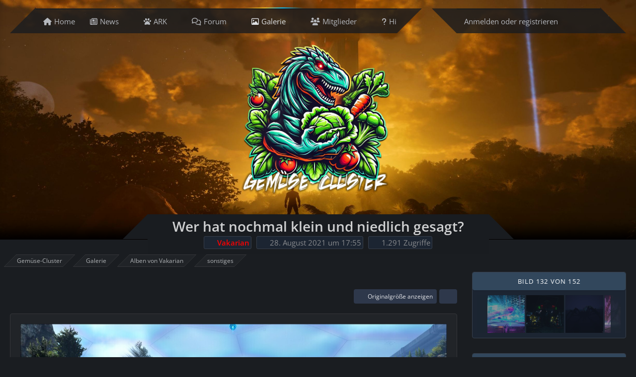

--- FILE ---
content_type: text/html; charset=UTF-8
request_url: https://gemuese-cluster.de/gallery/image/726-wer-hat-nochmal-klein-und-niedlich-gesagt/
body_size: 18726
content:

	




<!DOCTYPE html>
<html
    dir="ltr"
    lang="de"
    data-color-scheme="system"
>
<head>
	<meta charset="utf-8">
		
	<title>Wer hat nochmal klein und niedlich gesagt? - Gemüse-Cluster</title>
	
	<meta name="viewport" content="width=device-width, initial-scale=1">
<meta name="format-detection" content="telephone=no">
<meta property="og:site_name" content="Gemüse-Cluster">
<meta property="og:title" content="Wer hat nochmal klein und niedlich gesagt? - Gemüse-Cluster">
<meta property="og:url" content="https://gemuese-cluster.de/gallery/image/726-wer-hat-nochmal-klein-und-niedlich-gesagt/">
<meta property="og:type" content="website">
<meta property="og:image" content="https://gemuese-cluster.de/gallery/raw-image/726-wer-hat-nochmal-klein-und-niedlich-gesagt/">
<meta property="og:image:width" content="1920">
<meta property="og:image:height" content="1080">

<!-- Stylesheets -->
<link rel="stylesheet" type="text/css" href="https://gemuese-cluster.de/style/style-9.css?m=1766589070"><link rel="preload" href="https://gemuese-cluster.de/font/families/Open%20Sans/OpenSans%5Bwdth%2Cwght%5D.woff2?v=1708040544" as="font" crossorigin>

<meta name="timezone" content="Europe/Berlin">


<script>
	var WCF_PATH = 'https://gemuese-cluster.de/';
	var WSC_API_URL = 'https://gemuese-cluster.de/';
	
	var LANGUAGE_ID = 1;
	var LANGUAGE_USE_INFORMAL_VARIANT = false;
	var TIME_NOW = 1769156901;
	var LAST_UPDATE_TIME = 1765132388;
	var ENABLE_DEBUG_MODE = false;
	var ENABLE_PRODUCTION_DEBUG_MODE = false;
	var ENABLE_DEVELOPER_TOOLS = false;
	var PAGE_TITLE = 'Gemüse-Cluster';
	
	var REACTION_TYPES = {"1":{"title":"Gef\u00e4llt mir","renderedIcon":"<img\n\tsrc=\"https:\/\/gemuese-cluster.de\/images\/reaction\/1-like.svg\"\n\talt=\"Gef\u00e4llt mir\"\n\tclass=\"reactionType\"\n\tdata-reaction-type-id=\"1\"\n>","iconPath":"https:\/\/gemuese-cluster.de\/images\/reaction\/1-like.svg","showOrder":1,"reactionTypeID":1,"isAssignable":1},"2":{"title":"Danke","renderedIcon":"<img\n\tsrc=\"https:\/\/gemuese-cluster.de\/images\/reaction\/thanks.svg\"\n\talt=\"Danke\"\n\tclass=\"reactionType\"\n\tdata-reaction-type-id=\"2\"\n>","iconPath":"https:\/\/gemuese-cluster.de\/images\/reaction\/thanks.svg","showOrder":2,"reactionTypeID":2,"isAssignable":1},"3":{"title":"Haha","renderedIcon":"<img\n\tsrc=\"https:\/\/gemuese-cluster.de\/images\/reaction\/3-haha.svg\"\n\talt=\"Haha\"\n\tclass=\"reactionType\"\n\tdata-reaction-type-id=\"3\"\n>","iconPath":"https:\/\/gemuese-cluster.de\/images\/reaction\/3-haha.svg","showOrder":3,"reactionTypeID":3,"isAssignable":1},"4":{"title":"Verwirrend","renderedIcon":"<img\n\tsrc=\"https:\/\/gemuese-cluster.de\/images\/reaction\/confused.svg\"\n\talt=\"Verwirrend\"\n\tclass=\"reactionType\"\n\tdata-reaction-type-id=\"4\"\n>","iconPath":"https:\/\/gemuese-cluster.de\/images\/reaction\/confused.svg","showOrder":4,"reactionTypeID":4,"isAssignable":1},"5":{"title":"Traurig","renderedIcon":"<img\n\tsrc=\"https:\/\/gemuese-cluster.de\/images\/reaction\/sad.svg\"\n\talt=\"Traurig\"\n\tclass=\"reactionType\"\n\tdata-reaction-type-id=\"5\"\n>","iconPath":"https:\/\/gemuese-cluster.de\/images\/reaction\/sad.svg","showOrder":5,"reactionTypeID":5,"isAssignable":1},"6":{"title":"Gef\u00e4llt mir nicht","renderedIcon":"<img\n\tsrc=\"https:\/\/gemuese-cluster.de\/images\/reaction\/6-thumbsDown.svg\"\n\talt=\"Gef\u00e4llt mir nicht\"\n\tclass=\"reactionType\"\n\tdata-reaction-type-id=\"6\"\n>","iconPath":"https:\/\/gemuese-cluster.de\/images\/reaction\/6-thumbsDown.svg","showOrder":6,"reactionTypeID":6,"isAssignable":1}};
	
	
		{
		const colorScheme = matchMedia("(prefers-color-scheme: dark)").matches ? "dark" : "light";
		document.documentElement.dataset.colorScheme = colorScheme;
	}
	</script>

<script src="https://gemuese-cluster.de/js/WoltLabSuite/WebComponent.min.js?v=1765132388"></script>
<script src="https://gemuese-cluster.de/js/preload/de.preload.js?v=1765132388"></script>

<script src="https://gemuese-cluster.de/js/WoltLabSuite.Core.min.js?v=1765132388"></script>
<script>
requirejs.config({
	baseUrl: 'https://gemuese-cluster.de/js',
	urlArgs: 't=1765132388'
	
});

window.addEventListener('pageshow', function(event) {
	if (event.persisted) {
		window.location.reload();
	}
});

</script>
<script src="https://gemuese-cluster.de/js/WoltLabSuite.Gallery.min.js?v=1765132388"></script>
<script src="https://gemuese-cluster.de/js/WoltLabSuite.Forum.min.js?v=1765132388"></script>
<noscript>
	<style>
		.jsOnly {
			display: none !important;
		}
		
		.noJsOnly {
			display: block !important;
		}
	</style>
</noscript>

<script type="application/ld+json">
{
"@context": "http://schema.org",
"@type": "WebSite",
"url": "https:\/\/gemuese-cluster.de\/",
"potentialAction": {
"@type": "SearchAction",
"target": "https:\/\/gemuese-cluster.de\/search\/?q={search_term_string}",
"query-input": "required name=search_term_string"
}
}
</script>
<link rel="apple-touch-icon" sizes="180x180" href="https://gemuese-cluster.de/images/style-9/apple-touch-icon.png">
<link rel="manifest" href="https://gemuese-cluster.de/images/style-9/manifest.json">
<link rel="icon" type="image/png" sizes="48x48" href="https://gemuese-cluster.de/images/style-9/favicon-48x48.png">
<meta name="msapplication-config" content="https://gemuese-cluster.de/images/style-9/browserconfig.xml">
<meta name="theme-color" content="#1e2734">
<script>
    {
        document.querySelector('meta[name="theme-color"]').content = window.getComputedStyle(document.documentElement).getPropertyValue("--wcfPageThemeColor");
    }
</script>

	
			<link rel="canonical" href="https://gemuese-cluster.de/gallery/image/726-wer-hat-nochmal-klein-und-niedlich-gesagt/">
		
	</head>


<header id="pageHeader" class="pageHeader">
		<div id="pageHeaderPanel" class="pageHeaderPanel">
			<div class="layoutBoundary">
					<div class="box mainMenu" data-box-identifier="com.woltlab.wcf.MainMenu">
			
		
	<div class="boxContent">
		<nav aria-label="Hauptmenü">
	<ol class="boxMenu">
		
		
					<li class="" data-identifier="com.woltlab.wcf.generic16">
				<a href="https://gemuese-cluster.de/" class="boxMenuLink">
					<span class="boxMenuLinkTitle">Home</span>
														</a>
				
				</li>				
									<li class=" boxMenuHasChildren" data-identifier="com.woltlab.wcf.ArticleList">
				<a href="https://gemuese-cluster.de/news/" class="boxMenuLink">
					<span class="boxMenuLinkTitle">News</span>
																<fa-icon size="16" name="caret-down" solid></fa-icon>
									</a>
				
				<ol class="boxMenuDepth1">				
									<li class="" data-identifier="com.woltlab.wcf.generic130">
				<a href="https://gemuese-cluster.de/news-list/121-gem%C3%BCse-cluster/" class="boxMenuLink">
					<span class="boxMenuLinkTitle">Gemüse-Cluster News</span>
														</a>
				
				</li>				
									<li class="" data-identifier="com.woltlab.wcf.generic131">
				<a href="https://gemuese-cluster.de/news-list/87-offizielle-ark-news/" class="boxMenuLink">
					<span class="boxMenuLinkTitle">Offizielle News</span>
														</a>
				
				</li>				
									<li class="" data-identifier="com.woltlab.wcf.generic142">
				<a href="https://gemuese-cluster.de/news-add/" class="boxMenuLink">
					<span class="boxMenuLinkTitle">News hinzufügen</span>
														</a>
				
				</li>				
									</ol></li>									<li class=" boxMenuHasChildren" data-identifier="com.woltlab.wcf.generic146">
				<a href="https://gemuese-cluster.de/asa/" class="boxMenuLink">
					<span class="boxMenuLinkTitle">ARK</span>
																<fa-icon size="16" name="caret-down" solid></fa-icon>
									</a>
				
				<ol class="boxMenuDepth1">				
									<li class=" boxMenuHasChildren" data-identifier="com.woltlab.wcf.generic147">
				<a href="https://gemuese-cluster.de/asa/" class="boxMenuLink">
					<span class="boxMenuLinkTitle">Server</span>
														</a>
				
				<ol class="boxMenuDepth2">				
									<li class="" data-identifier="com.woltlab.wcf.generic148">
				<a href="https://gemuese-cluster.de/vote/" class="boxMenuLink">
					<span class="boxMenuLinkTitle">Voting</span>
														</a>
				
				</li>				
									<li class="" data-identifier="com.woltlab.wcf.generic149">
				<a href="https://gemuese-cluster.de/community/board/34-ark/" class="boxMenuLink">
					<span class="boxMenuLinkTitle">Community</span>
														</a>
				
				</li>				
									<li class=" boxMenuHasChildren" data-identifier="com.woltlab.wcf.generic156">
				<a href="https://gemuese-cluster.de/raid/" class="boxMenuLink">
					<span class="boxMenuLinkTitle">Raids</span>
														</a>
				
				<ol class="boxMenuDepth3">				
									<li class="" data-identifier="com.woltlab.wcf.generic157">
				<a href="https://gemuese-cluster.de/community/board/31-kriegserkl%C3%A4rung/" class="boxMenuLink">
					<span class="boxMenuLinkTitle">Kriegserklärungen</span>
														</a>
				
				</li>				
									</ol></li></ol></li>									<li class="" data-identifier="com.woltlab.wcf.generic151">
				<a href="https://gemuese-cluster.de/server/" class="boxMenuLink">
					<span class="boxMenuLinkTitle">ARK: Survival Evolved</span>
														</a>
				
				</li>				
									</ol></li>									<li class=" boxMenuHasChildren" data-identifier="com.woltlab.wbb.BoardList">
				<a href="https://gemuese-cluster.de/community/" class="boxMenuLink">
					<span class="boxMenuLinkTitle">Forum</span>
																<fa-icon size="16" name="caret-down" solid></fa-icon>
									</a>
				
				<ol class="boxMenuDepth1">				
									<li class="" data-identifier="com.woltlab.wcf.generic114">
				<a href="https://gemuese-cluster.de/rules/" class="boxMenuLink">
					<span class="boxMenuLinkTitle">Regeln</span>
														</a>
				
				</li>				
									<li class="" data-identifier="com.woltlab.wbb.UnresolvedThreadList">
				<a href="https://gemuese-cluster.de/community/unresolved-thread-list/" class="boxMenuLink">
					<span class="boxMenuLinkTitle">Unerledigte Themen</span>
														</a>
				
				</li>				
									</ol></li>									<li class="active boxMenuHasChildren" data-identifier="com.woltlab.gallery.Gallery">
				<a href="https://gemuese-cluster.de/gallery/" class="boxMenuLink" aria-current="page">
					<span class="boxMenuLinkTitle">Galerie</span>
																<fa-icon size="16" name="caret-down" solid></fa-icon>
									</a>
				
				<ol class="boxMenuDepth1">				
									<li class="" data-identifier="com.woltlab.gallery.AlbumList">
				<a href="https://gemuese-cluster.de/gallery/album-list/" class="boxMenuLink">
					<span class="boxMenuLinkTitle">Alle Alben</span>
														</a>
				
				</li>				
									</ol></li>									<li class=" boxMenuHasChildren" data-identifier="com.woltlab.wcf.MembersList">
				<a href="https://gemuese-cluster.de/members-list/" class="boxMenuLink">
					<span class="boxMenuLinkTitle">Mitglieder</span>
																<fa-icon size="16" name="caret-down" solid></fa-icon>
									</a>
				
				<ol class="boxMenuDepth1">				
									<li class="" data-identifier="com.woltlab.wcf.generic76">
				<a href="https://gemuese-cluster.de/trophy-list/" class="boxMenuLink">
					<span class="boxMenuLinkTitle">Trophäen</span>
														</a>
				
				</li>				
									<li class="" data-identifier="com.woltlab.wcf.RecentActivityList">
				<a href="https://gemuese-cluster.de/recent-activity-list/" class="boxMenuLink">
					<span class="boxMenuLinkTitle">Letzte Aktivitäten</span>
														</a>
				
				</li>				
									<li class="" data-identifier="com.woltlab.wcf.UsersOnlineList">
				<a href="https://gemuese-cluster.de/users-online-list/" class="boxMenuLink">
					<span class="boxMenuLinkTitle">Benutzer online</span>
														</a>
				
				</li>				
									<li class="" data-identifier="com.woltlab.wcf.Team">
				<a href="https://gemuese-cluster.de/team/" class="boxMenuLink">
					<span class="boxMenuLinkTitle">Team</span>
														</a>
				
				</li>				
									<li class="" data-identifier="com.woltlab.wcf.UserSearch">
				<a href="https://gemuese-cluster.de/user-search/" class="boxMenuLink">
					<span class="boxMenuLinkTitle">Mitgliedersuche</span>
														</a>
				
				</li>				
									</ol></li>									<li class="" data-identifier="ticketsystem.header.menu.index">
				<a href="https://gemuese-cluster.de/support/" class="boxMenuLink">
					<span class="boxMenuLinkTitle">Hilfe</span>
														</a>
				
				</li>				
																	
		
	</ol>
</nav>	</div>
</div><button type="button" class="pageHeaderMenuMobile" aria-expanded="false" aria-label="Menü">
	<span class="pageHeaderMenuMobileInactive">
		<fa-icon size="32" name="bars"></fa-icon>
	</span>
	<span class="pageHeaderMenuMobileActive">
		<fa-icon size="32" name="xmark"></fa-icon>
	</span>
</button>

					<nav id="topMenu" class="userPanel">
	<ul class="userPanelItems">
									<li id="pageLanguageContainer">
					</li>
						<li id="userLogin">
				<a
					class="loginLink"
					href="https://gemuese-cluster.de/login/?url=https%3A%2F%2Fgemuese-cluster.de%2Fgallery%2Fimage%2F726-wer-hat-nochmal-klein-und-niedlich-gesagt%2F"
					rel="nofollow"
				>Anmelden oder registrieren</a>
			</li>
				
								
							
		<!-- page search -->
		<li>
			<a href="https://gemuese-cluster.de/search/" id="userPanelSearchButton" class="jsTooltip" title="Suche"><fa-icon size="32" name="magnifying-glass"></fa-icon> <span>Suche</span></a>
		</li>
	</ul>
</nav>
	<a
		href="https://gemuese-cluster.de/login/?url=https%3A%2F%2Fgemuese-cluster.de%2Fgallery%2Fimage%2F726-wer-hat-nochmal-klein-und-niedlich-gesagt%2F"
		class="userPanelLoginLink jsTooltip"
		title="Anmelden oder registrieren"
		rel="nofollow"
	>
		<fa-icon size="32" name="arrow-right-to-bracket"></fa-icon>
	</a>
			</div>
		</div>
	<div id="pageHeaderFacade" class="pageHeaderFacade pHF_Desktop">
        	

	
<button type="button" id="pageHeaderSearchMobile" class="pageHeaderSearchMobile" aria-expanded="false" aria-label="Suche">
	<fa-icon size="32" name="magnifying-glass"></fa-icon>
</button>

<div id="pageHeaderSearch" class="pageHeaderSearch">
	<form method="post" action="https://gemuese-cluster.de/search/">
		<div id="pageHeaderSearchInputContainer" class="pageHeaderSearchInputContainer">
			<div class="pageHeaderSearchType dropdown">
				<a href="#" class="button dropdownToggle" id="pageHeaderSearchTypeSelect">
					<span class="pageHeaderSearchTypeLabel">Alles</span>
					<fa-icon size="16" name="caret-down" solid></fa-icon>
				</a>
				<ul class="dropdownMenu">
					<li><a href="#" data-extended-link="https://gemuese-cluster.de/search/?extended=1" data-object-type="everywhere">Alles</a></li>
					<li class="dropdownDivider"></li>
					
					
					
																		<li><a href="#" data-extended-link="https://gemuese-cluster.de/search/?type=com.woltlab.wcf.article&amp;extended=1" data-object-type="com.woltlab.wcf.article">News</a></li>
																																			<li><a href="#" data-extended-link="https://gemuese-cluster.de/search/?type=com.woltlab.wcf.page&amp;extended=1" data-object-type="com.woltlab.wcf.page">Seiten</a></li>
																								<li><a href="#" data-extended-link="https://gemuese-cluster.de/search/?type=com.woltlab.gallery.image&amp;extended=1" data-object-type="com.woltlab.gallery.image">Galerie</a></li>
																								<li><a href="#" data-extended-link="https://gemuese-cluster.de/search/?type=com.woltlab.wbb.post&amp;extended=1" data-object-type="com.woltlab.wbb.post">Forum</a></li>
																								<li><a href="#" data-extended-link="https://gemuese-cluster.de/search/?type=de.darkwood-studios.ticketsystem.ticket&amp;extended=1" data-object-type="de.darkwood-studios.ticketsystem.ticket">Tickets</a></li>
																
					<li class="dropdownDivider"></li>
					<li><a class="pageHeaderSearchExtendedLink" href="https://gemuese-cluster.de/search/?extended=1">Erweiterte Suche</a></li>
				</ul>
			</div>
			
			<input type="search" name="q" id="pageHeaderSearchInput" class="pageHeaderSearchInput" placeholder="Suchbegriff eingeben" autocomplete="off" value="">
			
			<button type="submit" class="pageHeaderSearchInputButton button" title="Suche">
				<fa-icon size="16" name="magnifying-glass"></fa-icon>
			</button>
			
			<div id="pageHeaderSearchParameters"></div>
			
					</div>
	</form>
</div>

	<div id="pageHeaderLogo" class="pageHeaderLogo">
		
	<a href="https://gemuese-cluster.de/" aria-label="Gemüse-Cluster">
		<img src="https://gemuese-cluster.de/images/style-9/pageLogo-cbb6c186.png" alt="" class="pageHeaderLogoLarge" height="633" width="627" loading="eager">
		<img src="https://gemuese-cluster.de/images/style-9/pageLogoMobile-3a538e62.png" alt="" class="pageHeaderLogoSmall" height="60" width="80" loading="eager">
		
		
	</a>
</div>
		</div>		
  </header>
<body id="tpl_gallery_image"
	itemscope itemtype="http://schema.org/WebPage" itemid="https://gemuese-cluster.de/gallery/image/726-wer-hat-nochmal-klein-und-niedlich-gesagt/"	data-template="image" data-application="gallery" data-page-id="84" data-page-identifier="com.woltlab.gallery.Image"		class="">

<span id="top"></span>
	
	
	<div id="pageHeaderContainer" class="pageHeaderContainer">

<header id="pageHeader" class="pageHeader pH_mobile">
		<div id="pageHeaderPanel" class="pageHeaderPanel pHP_mobile">
			<div class="layoutBoundary">
					<div class="box mainMenu" data-box-identifier="com.woltlab.wcf.MainMenu">
			
		
	<div class="boxContent">
		<nav aria-label="Hauptmenü">
	<ol class="boxMenu">
		
		
					<li class="" data-identifier="com.woltlab.wcf.generic16">
				<a href="https://gemuese-cluster.de/" class="boxMenuLink">
					<span class="boxMenuLinkTitle">Home</span>
														</a>
				
				</li>				
									<li class=" boxMenuHasChildren" data-identifier="com.woltlab.wcf.ArticleList">
				<a href="https://gemuese-cluster.de/news/" class="boxMenuLink">
					<span class="boxMenuLinkTitle">News</span>
																<fa-icon size="16" name="caret-down" solid></fa-icon>
									</a>
				
				<ol class="boxMenuDepth1">				
									<li class="" data-identifier="com.woltlab.wcf.generic130">
				<a href="https://gemuese-cluster.de/news-list/121-gem%C3%BCse-cluster/" class="boxMenuLink">
					<span class="boxMenuLinkTitle">Gemüse-Cluster News</span>
														</a>
				
				</li>				
									<li class="" data-identifier="com.woltlab.wcf.generic131">
				<a href="https://gemuese-cluster.de/news-list/87-offizielle-ark-news/" class="boxMenuLink">
					<span class="boxMenuLinkTitle">Offizielle News</span>
														</a>
				
				</li>				
									<li class="" data-identifier="com.woltlab.wcf.generic142">
				<a href="https://gemuese-cluster.de/news-add/" class="boxMenuLink">
					<span class="boxMenuLinkTitle">News hinzufügen</span>
														</a>
				
				</li>				
									</ol></li>									<li class=" boxMenuHasChildren" data-identifier="com.woltlab.wcf.generic146">
				<a href="https://gemuese-cluster.de/asa/" class="boxMenuLink">
					<span class="boxMenuLinkTitle">ARK</span>
																<fa-icon size="16" name="caret-down" solid></fa-icon>
									</a>
				
				<ol class="boxMenuDepth1">				
									<li class=" boxMenuHasChildren" data-identifier="com.woltlab.wcf.generic147">
				<a href="https://gemuese-cluster.de/asa/" class="boxMenuLink">
					<span class="boxMenuLinkTitle">Server</span>
														</a>
				
				<ol class="boxMenuDepth2">				
									<li class="" data-identifier="com.woltlab.wcf.generic148">
				<a href="https://gemuese-cluster.de/vote/" class="boxMenuLink">
					<span class="boxMenuLinkTitle">Voting</span>
														</a>
				
				</li>				
									<li class="" data-identifier="com.woltlab.wcf.generic149">
				<a href="https://gemuese-cluster.de/community/board/34-ark/" class="boxMenuLink">
					<span class="boxMenuLinkTitle">Community</span>
														</a>
				
				</li>				
									<li class=" boxMenuHasChildren" data-identifier="com.woltlab.wcf.generic156">
				<a href="https://gemuese-cluster.de/raid/" class="boxMenuLink">
					<span class="boxMenuLinkTitle">Raids</span>
														</a>
				
				<ol class="boxMenuDepth3">				
									<li class="" data-identifier="com.woltlab.wcf.generic157">
				<a href="https://gemuese-cluster.de/community/board/31-kriegserkl%C3%A4rung/" class="boxMenuLink">
					<span class="boxMenuLinkTitle">Kriegserklärungen</span>
														</a>
				
				</li>				
									</ol></li></ol></li>									<li class="" data-identifier="com.woltlab.wcf.generic151">
				<a href="https://gemuese-cluster.de/server/" class="boxMenuLink">
					<span class="boxMenuLinkTitle">ARK: Survival Evolved</span>
														</a>
				
				</li>				
									</ol></li>									<li class=" boxMenuHasChildren" data-identifier="com.woltlab.wbb.BoardList">
				<a href="https://gemuese-cluster.de/community/" class="boxMenuLink">
					<span class="boxMenuLinkTitle">Forum</span>
																<fa-icon size="16" name="caret-down" solid></fa-icon>
									</a>
				
				<ol class="boxMenuDepth1">				
									<li class="" data-identifier="com.woltlab.wcf.generic114">
				<a href="https://gemuese-cluster.de/rules/" class="boxMenuLink">
					<span class="boxMenuLinkTitle">Regeln</span>
														</a>
				
				</li>				
									<li class="" data-identifier="com.woltlab.wbb.UnresolvedThreadList">
				<a href="https://gemuese-cluster.de/community/unresolved-thread-list/" class="boxMenuLink">
					<span class="boxMenuLinkTitle">Unerledigte Themen</span>
														</a>
				
				</li>				
									</ol></li>									<li class="active boxMenuHasChildren" data-identifier="com.woltlab.gallery.Gallery">
				<a href="https://gemuese-cluster.de/gallery/" class="boxMenuLink" aria-current="page">
					<span class="boxMenuLinkTitle">Galerie</span>
																<fa-icon size="16" name="caret-down" solid></fa-icon>
									</a>
				
				<ol class="boxMenuDepth1">				
									<li class="" data-identifier="com.woltlab.gallery.AlbumList">
				<a href="https://gemuese-cluster.de/gallery/album-list/" class="boxMenuLink">
					<span class="boxMenuLinkTitle">Alle Alben</span>
														</a>
				
				</li>				
									</ol></li>									<li class=" boxMenuHasChildren" data-identifier="com.woltlab.wcf.MembersList">
				<a href="https://gemuese-cluster.de/members-list/" class="boxMenuLink">
					<span class="boxMenuLinkTitle">Mitglieder</span>
																<fa-icon size="16" name="caret-down" solid></fa-icon>
									</a>
				
				<ol class="boxMenuDepth1">				
									<li class="" data-identifier="com.woltlab.wcf.generic76">
				<a href="https://gemuese-cluster.de/trophy-list/" class="boxMenuLink">
					<span class="boxMenuLinkTitle">Trophäen</span>
														</a>
				
				</li>				
									<li class="" data-identifier="com.woltlab.wcf.RecentActivityList">
				<a href="https://gemuese-cluster.de/recent-activity-list/" class="boxMenuLink">
					<span class="boxMenuLinkTitle">Letzte Aktivitäten</span>
														</a>
				
				</li>				
									<li class="" data-identifier="com.woltlab.wcf.UsersOnlineList">
				<a href="https://gemuese-cluster.de/users-online-list/" class="boxMenuLink">
					<span class="boxMenuLinkTitle">Benutzer online</span>
														</a>
				
				</li>				
									<li class="" data-identifier="com.woltlab.wcf.Team">
				<a href="https://gemuese-cluster.de/team/" class="boxMenuLink">
					<span class="boxMenuLinkTitle">Team</span>
														</a>
				
				</li>				
									<li class="" data-identifier="com.woltlab.wcf.UserSearch">
				<a href="https://gemuese-cluster.de/user-search/" class="boxMenuLink">
					<span class="boxMenuLinkTitle">Mitgliedersuche</span>
														</a>
				
				</li>				
									</ol></li>									<li class="" data-identifier="ticketsystem.header.menu.index">
				<a href="https://gemuese-cluster.de/support/" class="boxMenuLink">
					<span class="boxMenuLinkTitle">Hilfe</span>
														</a>
				
				</li>				
																	
		
	</ol>
</nav>	</div>
</div><button type="button" class="pageHeaderMenuMobile" aria-expanded="false" aria-label="Menü">
	<span class="pageHeaderMenuMobileInactive">
		<fa-icon size="32" name="bars"></fa-icon>
	</span>
	<span class="pageHeaderMenuMobileActive">
		<fa-icon size="32" name="xmark"></fa-icon>
	</span>
</button>

					<nav id="topMenu" class="userPanel">
	<ul class="userPanelItems">
									<li id="pageLanguageContainer">
					</li>
						<li id="userLogin">
				<a
					class="loginLink"
					href="https://gemuese-cluster.de/login/?url=https%3A%2F%2Fgemuese-cluster.de%2Fgallery%2Fimage%2F726-wer-hat-nochmal-klein-und-niedlich-gesagt%2F"
					rel="nofollow"
				>Anmelden oder registrieren</a>
			</li>
				
								
							
		<!-- page search -->
		<li>
			<a href="https://gemuese-cluster.de/search/" id="userPanelSearchButton" class="jsTooltip" title="Suche"><fa-icon size="32" name="magnifying-glass"></fa-icon> <span>Suche</span></a>
		</li>
	</ul>
</nav>
	<a
		href="https://gemuese-cluster.de/login/?url=https%3A%2F%2Fgemuese-cluster.de%2Fgallery%2Fimage%2F726-wer-hat-nochmal-klein-und-niedlich-gesagt%2F"
		class="userPanelLoginLink jsTooltip"
		title="Anmelden oder registrieren"
		rel="nofollow"
	>
		<fa-icon size="32" name="arrow-right-to-bracket"></fa-icon>
	</a>
			</div>
		</div>
	<div id="pageHeaderFacade" class="pageHeaderFacade">
        

	
<button type="button" id="pageHeaderSearchMobile" class="pageHeaderSearchMobile" aria-expanded="false" aria-label="Suche">
	<fa-icon size="32" name="magnifying-glass"></fa-icon>
</button>

<div id="pageHeaderSearch" class="pageHeaderSearch">
	<form method="post" action="https://gemuese-cluster.de/search/">
		<div id="pageHeaderSearchInputContainer" class="pageHeaderSearchInputContainer">
			<div class="pageHeaderSearchType dropdown">
				<a href="#" class="button dropdownToggle" id="pageHeaderSearchTypeSelect">
					<span class="pageHeaderSearchTypeLabel">Alles</span>
					<fa-icon size="16" name="caret-down" solid></fa-icon>
				</a>
				<ul class="dropdownMenu">
					<li><a href="#" data-extended-link="https://gemuese-cluster.de/search/?extended=1" data-object-type="everywhere">Alles</a></li>
					<li class="dropdownDivider"></li>
					
					
					
																		<li><a href="#" data-extended-link="https://gemuese-cluster.de/search/?type=com.woltlab.wcf.article&amp;extended=1" data-object-type="com.woltlab.wcf.article">News</a></li>
																																			<li><a href="#" data-extended-link="https://gemuese-cluster.de/search/?type=com.woltlab.wcf.page&amp;extended=1" data-object-type="com.woltlab.wcf.page">Seiten</a></li>
																								<li><a href="#" data-extended-link="https://gemuese-cluster.de/search/?type=com.woltlab.gallery.image&amp;extended=1" data-object-type="com.woltlab.gallery.image">Galerie</a></li>
																								<li><a href="#" data-extended-link="https://gemuese-cluster.de/search/?type=com.woltlab.wbb.post&amp;extended=1" data-object-type="com.woltlab.wbb.post">Forum</a></li>
																								<li><a href="#" data-extended-link="https://gemuese-cluster.de/search/?type=de.darkwood-studios.ticketsystem.ticket&amp;extended=1" data-object-type="de.darkwood-studios.ticketsystem.ticket">Tickets</a></li>
																
					<li class="dropdownDivider"></li>
					<li><a class="pageHeaderSearchExtendedLink" href="https://gemuese-cluster.de/search/?extended=1">Erweiterte Suche</a></li>
				</ul>
			</div>
			
			<input type="search" name="q" id="pageHeaderSearchInput" class="pageHeaderSearchInput" placeholder="Suchbegriff eingeben" autocomplete="off" value="">
			
			<button type="submit" class="pageHeaderSearchInputButton button" title="Suche">
				<fa-icon size="16" name="magnifying-glass"></fa-icon>
			</button>
			
			<div id="pageHeaderSearchParameters"></div>
			
					</div>
	</form>
</div>

	<div id="pageHeaderLogo" class="pageHeaderLogo">
		
	<a href="https://gemuese-cluster.de/" aria-label="Gemüse-Cluster">
		<img src="https://gemuese-cluster.de/images/style-9/pageLogo-cbb6c186.png" alt="" class="pageHeaderLogoLarge" height="633" width="627" loading="eager">
		<img src="https://gemuese-cluster.de/images/style-9/pageLogoMobile-3a538e62.png" alt="" class="pageHeaderLogoSmall" height="60" width="80" loading="eager">
		
		
	</a>
</div>
		</div>		
  </header>

  

</div>
	
<div id="pageContainer" class="pageContainer">

	
	
	
	<div class="pageNavigation">

<div class="contentHeaderTitle">					
		<div class="supplement-container">
			<div class="supplement-top">
															
												</div>
		</div>
	</div>	

</div>
	
	
	<section id="main" class="main" role="main" itemprop="mainEntity" itemscope itemtype="http://schema.org/ImageObject">
		<div class="layoutBoundary">
				<nav class="breadcrumbs" aria-label="Verlaufsnavigation">
		<ol class="breadcrumbs__list" itemprop="breadcrumb" itemscope itemtype="http://schema.org/BreadcrumbList">
			<li class="breadcrumbs__item" title="Gemüse-Cluster" itemprop="itemListElement" itemscope itemtype="http://schema.org/ListItem">
							<a class="breadcrumbs__link" href="https://gemuese-cluster.de/" itemprop="item">
																<span class="breadcrumbs__title" itemprop="name">Gemüse-Cluster</span>
							</a>
															<meta itemprop="position" content="1">
																					</li>
														
											<li class="breadcrumbs__item" title="Galerie" itemprop="itemListElement" itemscope itemtype="http://schema.org/ListItem">
							<a class="breadcrumbs__link" href="https://gemuese-cluster.de/gallery/" itemprop="item">
																<span class="breadcrumbs__title" itemprop="name">Galerie</span>
							</a>
															<meta itemprop="position" content="2">
																					</li>
														
											<li class="breadcrumbs__item" title="Alben von Vakarian" itemprop="itemListElement" itemscope itemtype="http://schema.org/ListItem">
							<a class="breadcrumbs__link" href="https://gemuese-cluster.de/gallery/user-album-list/1-vakarian/" itemprop="item">
																<span class="breadcrumbs__title" itemprop="name">Alben von Vakarian</span>
							</a>
															<meta itemprop="position" content="3">
																					</li>
														
											<li class="breadcrumbs__item" title="sonstiges" itemprop="itemListElement" itemscope itemtype="http://schema.org/ListItem">
							<a class="breadcrumbs__link" href="https://gemuese-cluster.de/gallery/album/5-sonstiges/" itemprop="item">
																	<span class="breadcrumbs__parent_indicator">
										<fa-icon size="16" name="arrow-left-long"></fa-icon>
									</span>
																<span class="breadcrumbs__title" itemprop="name">sonstiges</span>
							</a>
															<meta itemprop="position" content="4">
																					</li>
		</ol>
	</nav>
		</div>
		<div class="layoutBoundary">
		

			

						
			<div id="content" class="content content--sidebar-right">
								
																<header class="contentHeader messageGroupContentHeader galleryImageHeadline">
	<div class="supplement-container ws_content">
	<div class="supplement-top">
        <h1 class="contentTitle_supplement" itemprop="name headline">Wer hat nochmal klein und niedlich gesagt?</span></h1>
		<ul class="inlineList contentHeaderMetaData cHMD_supplement">
        

				<li itemprop="author" itemscope itemtype="http://schema.org/Person">
					<fa-icon size="16" name="user"></fa-icon>
											<a href="https://gemuese-cluster.de/user/1-vakarian/" class="userLink" data-user-id="1" itemprop="url">
							<span itemprop="name"><span style="color:#FF0000"><strong>Vakarian</strong></span></span>
						</a>
									</li>
				
				<li>
					<fa-icon size="16" name="clock"></fa-icon>
					<a href="https://gemuese-cluster.de/gallery/image/726-wer-hat-nochmal-klein-und-niedlich-gesagt/"><woltlab-core-date-time date="2021-08-28T15:55:53+00:00">28. August 2021 um 17:55</woltlab-core-date-time></a>
					<meta itemprop="datePublished" content="2021-08-28T17:55:53+02:00">
				</li>

									<li>
						<fa-icon size="16" name="eye"></fa-icon>
						1.291 Zugriffe					</li>
				
				
				
		</ul>
	</div>
</div>
		<div class="contentHeaderIcon">
			<img src="https://gemuese-cluster.de/images/avatars/4f/102-4f72a48e14a266b24cd6f7052d81ef8d613f99e4.webp" width="64" height="64" alt="" class="userAvatarImage" loading="lazy">		</div>
		
		<div class="contentHeaderTitle">
			<h1 class="contentTitle"><span itemprop="name headline">Wer hat nochmal klein und niedlich gesagt?</span></h1>
			<ul class="inlineList contentHeaderMetaData">
				

				<li itemprop="author" itemscope itemtype="http://schema.org/Person">
					<fa-icon size="16" name="user"></fa-icon>
											<a href="https://gemuese-cluster.de/user/1-vakarian/" class="userLink" data-user-id="1" itemprop="url">
							<span itemprop="name"><span style="color:#FF0000"><strong>Vakarian</strong></span></span>
						</a>
									</li>
				
				<li>
					<fa-icon size="16" name="clock"></fa-icon>
					<a href="https://gemuese-cluster.de/gallery/image/726-wer-hat-nochmal-klein-und-niedlich-gesagt/"><woltlab-core-date-time date="2021-08-28T15:55:53+00:00">28. August 2021 um 17:55</woltlab-core-date-time></a>
					<meta itemprop="datePublished" content="2021-08-28T17:55:53+02:00">
				</li>

									<li>
						<fa-icon size="16" name="eye"></fa-icon>
						1.291 Zugriffe					</li>
				
				
				
			</ul>
		</div>
		
		
	</header>
													
				
	<div class="userNotice">
			
		
		
					
	
	
		<div style="display: none;" class="error" id="buorgWarning">
				Sie verwenden einen <b>veralteten Browser</b> (%browser%) mit <b>Sicherheitsschwachstellen</b> und <b>können nicht alle Funktionen dieser Webseite nutzen, bzw. kann es zu Darstellungsfehlern kommen</b>.<br>
			<a href="https://gemuese-cluster.de/borwser-upgrade/">Hier erfahren Sie, wie einfach Sie Ihren Browser aktualisieren können</a>.
	</div>
	
		
	</div>
				
				
				
				

				




	<div class="contentInteraction">
		
					<div class="contentInteractionButtonContainer">
									<div class="contentInteractionButtons">
						<a href="https://gemuese-cluster.de/gallery/raw-image/726-wer-hat-nochmal-klein-und-niedlich-gesagt/" class="contentInteractionButton button small"><fa-icon size="16" name="magnifying-glass-plus"></fa-icon> <span>Originalgröße anzeigen</span></a>					</div>
				
									 <div class="contentInteractionShareButton">
						<button type="button" class="button small wsShareButton jsTooltip" title="Teilen" data-link="https://gemuese-cluster.de/gallery/image/726-wer-hat-nochmal-klein-und-niedlich-gesagt/" data-link-title="Wer hat nochmal klein und niedlich gesagt?">
		<fa-icon size="16" name="share-nodes"></fa-icon>
	</button>					</div>
				
							</div>
			</div>



<div class="section galleryImageContainer"
	data-object-id="726" data-object-type="com.woltlab.gallery.likeableImage" data-user-id="1">
	<div class="section galleryImage galleryImageHasPreviousImage galleryImageHasNextImage" data-object-id="726" data-is-deleted="0" data-is-disabled="0">
					<a class="galleryPreviousImageButton jsTooltip" href="https://gemuese-cluster.de/gallery/image/723-alles-mir-nach/" title="Vorheriges Bild"><fa-icon size="32" name="chevron-left"></fa-icon></a>
							<a class="galleryNextImageButton jsTooltip" href="https://gemuese-cluster.de/gallery/image/732-ich-habe-ein-einhorn-gefunden-seht-her/" title="Nächstes Bild"><fa-icon size="32" name="chevron-right"></fa-icon></a>
				
									<a class="jsGalleryAlbumImageViewer" data-object-id="5" data-target-image-id="726" data-disable-slideshow="true">
												<img src="https://gemuese-cluster.de/gallery/raw-image/726-wer-hat-nochmal-klein-und-niedlich-gesagt/?size=large" alt="Wer hat nochmal klein und niedlich gesagt?">							</a>
			</div>
	
	
	
		
			<div class="galleryImageLikesSummery section">
				    				
	<woltlab-core-reaction-summary
		data="[[1,2]]"
		object-type="com.woltlab.gallery.likeableImage"
		object-id="726"
		selected-reaction="0"
	></woltlab-core-reaction-summary>
		</div>
		
	<div class="section">
		<ul id="imageButtonContainer" class="galleryImageButtons buttonGroup buttonList smallButtons jsImageInlineEditorContainer" data-object-id="726" data-is-deleted="0" data-is-disabled="0" data-can-delete-image="" data-can-edit-image="" data-can-moderate-image="">
										<li>
					<button
						type="button"
						title="Inhalt melden"
						class="button jsTooltip"
						data-report-content="com.woltlab.gallery.image"
						data-object-id="726"
					>
						<fa-icon size="16" name="triangle-exclamation"></fa-icon>
						<span class="invisible">Inhalt melden</span>
					</button>
				</li>
															
			
		</ul>
	</div>
</div>



	
</div>
			
							<aside class="sidebar boxesSidebarRight" aria-label="Rechte Seitenleiste">
					<div class="boxContainer">
						<section class="box gallerySidebarBoxImageNavigation">
			<h2 class="boxTitle">Bild 132 von 152</h2>
			
			<div class="boxContent">
				<ul>
					<li class="galleryNavigationArrow galleryNavigationArrowPrevious">
						<button type="button" >
							<fa-icon size="16" name="arrow-left"></fa-icon>
						</button>
					</li>
					<li>
						<ul id="galleryAlbumImageNavigation">
															<li><a href="https://gemuese-cluster.de/gallery/image/49-erster-klonversuch/" class="jsTooltip" title="Erster Klonversuch"><img src="https://gemuese-cluster.de/gallery/userImages/e1/49-e182339a-tiny.jpg" alt="Erster Klonversuch"></a></li>
															<li><a href="https://gemuese-cluster.de/gallery/image/50-feierabend/" class="jsTooltip" title="Feierabend"><img src="https://gemuese-cluster.de/gallery/userImages/3a/50-3a3ec2f4-tiny.jpg" alt="Feierabend"></a></li>
															<li><a href="https://gemuese-cluster.de/gallery/image/59-dodo-frodos-im-deep-ocean/" class="jsTooltip" title="DoDo Frodos im Deep Ocean"><img src="https://gemuese-cluster.de/gallery/userImages/ef/59-effb82e0-tiny.jpg" alt="DoDo Frodos im Deep Ocean"></a></li>
															<li><a href="https://gemuese-cluster.de/gallery/image/103-sir-edmund-rockwell/" class="jsTooltip" title="Sir Edmund Rockwell"><img src="https://gemuese-cluster.de/gallery/userImages/3d/103-3d0a3ee7-tiny.jpg" alt="Sir Edmund Rockwell"></a></li>
															<li><a href="https://gemuese-cluster.de/gallery/image/115-angriff-der-killer-chilischoten/" class="jsTooltip" title="Angriff der Killer Chilischoten"><img src="https://gemuese-cluster.de/gallery/userImages/43/115-439f1a3e-tiny.jpg" alt="Angriff der Killer Chilischoten"></a></li>
															<li><a href="https://gemuese-cluster.de/gallery/image/123-yoga-f%C3%BCr-fortgeschrittene/" class="jsTooltip" title="Yoga für Fortgeschrittene"><img src="https://gemuese-cluster.de/gallery/userImages/18/123-18f0512e-tiny.jpg" alt="Yoga für Fortgeschrittene"></a></li>
															<li><a href="https://gemuese-cluster.de/gallery/image/139-erstes-giga-baby/" class="jsTooltip" title="Erstes Giga Baby"><img src="https://gemuese-cluster.de/gallery/userImages/3a/139-3a2677f2-tiny.jpg" alt="Erstes Giga Baby"></a></li>
															<li><a href="https://gemuese-cluster.de/gallery/image/148-zu-viel-s%C3%BC%C3%9Fes-gegessen/" class="jsTooltip" title="Zu viel süßes gegessen..."><img src="https://gemuese-cluster.de/gallery/userImages/75/148-75886647-tiny.jpg" alt="Zu viel süßes gegessen..."></a></li>
															<li><a href="https://gemuese-cluster.de/gallery/image/149-wow/" class="jsTooltip" title="Wow...."><img src="https://gemuese-cluster.de/gallery/userImages/2e/149-2e68cd67-tiny.jpg" alt="Wow...."></a></li>
															<li><a href="https://gemuese-cluster.de/gallery/image/182-%C3%A4hhh-hat-jemand-mal-ne-feder/" class="jsTooltip" title="Ähhh hat jemand mal ne Feder?"><img src="https://gemuese-cluster.de/gallery/userImages/61/182-61f153bd-tiny.jpg" alt="Ähhh hat jemand mal ne Feder?"></a></li>
															<li><a href="https://gemuese-cluster.de/gallery/image/195-du-willst-doch-nicht-etwa-schon-gehen/" class="jsTooltip" title="Du willst doch nicht etwa schon gehen?"><img src="https://gemuese-cluster.de/gallery/userImages/98/195-9859661c-tiny.jpg" alt="Du willst doch nicht etwa schon gehen?"></a></li>
															<li><a href="https://gemuese-cluster.de/gallery/image/196-enraged-corrupted-rex/" class="jsTooltip" title="Enraged Corrupted Rex"><img src="https://gemuese-cluster.de/gallery/userImages/fd/196-fde3bb1c-tiny.jpg" alt="Enraged Corrupted Rex"></a></li>
															<li><a href="https://gemuese-cluster.de/gallery/image/197-enraged-corrupted-triceratops/" class="jsTooltip" title="Enraged Corrupted Triceratops"><img src="https://gemuese-cluster.de/gallery/userImages/cf/197-cf89521a-tiny.jpg" alt="Enraged Corrupted Triceratops"></a></li>
															<li><a href="https://gemuese-cluster.de/gallery/image/201-aberration-oasis-outpost/" class="jsTooltip" title="Aberration Oasis Outpost"><img src="https://gemuese-cluster.de/gallery/userImages/b7/201-b743f74a-tiny.jpg" alt="Aberration Oasis Outpost"></a></li>
															<li><a href="https://gemuese-cluster.de/gallery/image/202-aberration-oasis-outpost/" class="jsTooltip" title="Aberration Oasis Outpost"><img src="https://gemuese-cluster.de/gallery/userImages/19/202-1949e9dd-tiny.jpg" alt="Aberration Oasis Outpost"></a></li>
															<li><a href="https://gemuese-cluster.de/gallery/image/211-sooo-dann-zeig-mal-deine-z%C3%A4hne-her/" class="jsTooltip" title="Sooo dann zeig mal deine Zähne her"><img src="https://gemuese-cluster.de/gallery/userImages/5d/211-5de1b57e-tiny.jpg" alt="Sooo dann zeig mal deine Zähne her"></a></li>
															<li><a href="https://gemuese-cluster.de/gallery/image/19-center-jungle-castle-base-is-safe/" class="jsTooltip" title="Center Jungle Castle Base is Safe"><img src="https://gemuese-cluster.de/gallery/userImages/c0/19-c0ff1fc8-tiny.jpg" alt="Center Jungle Castle Base is Safe"></a></li>
															<li><a href="https://gemuese-cluster.de/gallery/image/216-ragnarok-jungel-cave/" class="jsTooltip" title="Ragnarok Jungel-Cave"><img src="https://gemuese-cluster.de/gallery/userImages/e6/216-e6e44c30-tiny.jpg" alt="Ragnarok Jungel-Cave"></a></li>
															<li><a href="https://gemuese-cluster.de/gallery/image/217-abrisskommando-2-0/" class="jsTooltip" title="Abrisskommando 2.0"><img src="https://gemuese-cluster.de/gallery/userImages/d4/217-d4f53b45-tiny.jpg" alt="Abrisskommando 2.0"></a></li>
															<li><a href="https://gemuese-cluster.de/gallery/image/237-manticore-troph%C3%A4e/" class="jsTooltip" title="Manticore Trophäe"><img src="https://gemuese-cluster.de/gallery/userImages/88/237-88b8f1ba-tiny.jpg" alt="Manticore Trophäe"></a></li>
															<li><a href="https://gemuese-cluster.de/gallery/image/244-nachts-wenn-alles-auf-center-schl%C3%A4ft/" class="jsTooltip" title="Nachts wenn alles auf Center schläft...."><img src="https://gemuese-cluster.de/gallery/userImages/1b/244-1b9c8c53-tiny.jpg" alt="Nachts wenn alles auf Center schläft...."></a></li>
															<li><a href="https://gemuese-cluster.de/gallery/image/245-war-da-nicht-mal-ein-zaun-vor/" class="jsTooltip" title="War da nicht mal ein Zaun vor?"><img src="https://gemuese-cluster.de/gallery/userImages/ec/245-ecc3685e-tiny.jpg" alt="War da nicht mal ein Zaun vor?"></a></li>
															<li><a href="https://gemuese-cluster.de/gallery/image/246-aufzug-fahren-f%C3%BCr-fortgeschrittene/" class="jsTooltip" title="Aufzug Fahren für Fortgeschrittene"><img src="https://gemuese-cluster.de/gallery/userImages/62/246-627148b1-tiny.jpg" alt="Aufzug Fahren für Fortgeschrittene"></a></li>
															<li><a href="https://gemuese-cluster.de/gallery/image/247-huch/" class="jsTooltip" title="Huch..."><img src="https://gemuese-cluster.de/gallery/userImages/55/247-55dc34fb-tiny.jpg" alt="Huch..."></a></li>
															<li><a href="https://gemuese-cluster.de/gallery/image/248-alpha-reaper-to-go/" class="jsTooltip" title="Alpha Reaper to Go"><img src="https://gemuese-cluster.de/gallery/userImages/c4/248-c4170dff-tiny.jpg" alt="Alpha Reaper to Go"></a></li>
															<li><a href="https://gemuese-cluster.de/gallery/image/249-z%C3%A4hneputzen-f%C3%BCr-fortgeschrittene/" class="jsTooltip" title="Zähneputzen für Fortgeschrittene"><img src="https://gemuese-cluster.de/gallery/userImages/7f/249-7f5ca0e7-tiny.jpg" alt="Zähneputzen für Fortgeschrittene"></a></li>
															<li><a href="https://gemuese-cluster.de/gallery/image/250-rock-dino-m%C3%BCde/" class="jsTooltip" title="Rock Dino müde"><img src="https://gemuese-cluster.de/gallery/userImages/03/250-03bdb970-tiny.jpg" alt="Rock Dino müde"></a></li>
															<li><a href="https://gemuese-cluster.de/gallery/image/254-k%C3%BCchen-update-center-basis/" class="jsTooltip" title="Küchen Update Center Basis"><img src="https://gemuese-cluster.de/gallery/userImages/5e/254-5e031f63-tiny.jpg" alt="Küchen Update Center Basis"></a></li>
															<li><a href="https://gemuese-cluster.de/gallery/image/255-k%C3%BCchen-update-center-basis/" class="jsTooltip" title="Küchen Update Center Basis"><img src="https://gemuese-cluster.de/gallery/userImages/e5/255-e59b3947-tiny.jpg" alt="Küchen Update Center Basis"></a></li>
															<li><a href="https://gemuese-cluster.de/gallery/image/256-k%C3%BCchen-update-center-basis/" class="jsTooltip" title="Küchen Update Center Basis"><img src="https://gemuese-cluster.de/gallery/userImages/97/256-97ac133f-tiny.jpg" alt="Küchen Update Center Basis"></a></li>
															<li><a href="https://gemuese-cluster.de/gallery/image/259-ich-will-nur-mal-schauen/" class="jsTooltip" title="Ich will nur mal schauen..."><img src="https://gemuese-cluster.de/gallery/userImages/8b/259-8bb32ff9-tiny.jpg" alt="Ich will nur mal schauen..."></a></li>
															<li><a href="https://gemuese-cluster.de/gallery/image/260-nachwuchs-ist-da-3/" class="jsTooltip" title="Nachwuchs ist da :3"><img src="https://gemuese-cluster.de/gallery/userImages/4e/260-4e918e13-tiny.jpg" alt="Nachwuchs ist da :3"></a></li>
															<li><a href="https://gemuese-cluster.de/gallery/image/261-aus-rot-schwarz-wird-blau-wei%C3%9F/" class="jsTooltip" title="Aus Rot/Schwarz wird Blau/Weiß"><img src="https://gemuese-cluster.de/gallery/userImages/b1/261-b1f8eba2-tiny.jpg" alt="Aus Rot/Schwarz wird Blau/Weiß"></a></li>
															<li><a href="https://gemuese-cluster.de/gallery/image/282-ich-will-auch-was-sehen/" class="jsTooltip" title="Ich will auch was sehen"><img src="https://gemuese-cluster.de/gallery/userImages/13/282-13b18f9c-tiny.jpg" alt="Ich will auch was sehen"></a></li>
															<li><a href="https://gemuese-cluster.de/gallery/image/285-spontaner-ice-titan-kampf/" class="jsTooltip" title="Spontaner Ice-Titan Kampf"><img src="https://gemuese-cluster.de/gallery/userImages/d3/285-d37ede54-tiny.jpg" alt="Spontaner Ice-Titan Kampf"></a></li>
															<li><a href="https://gemuese-cluster.de/gallery/image/286-spontaner-ice-titan-kampf/" class="jsTooltip" title="Spontaner Ice-Titan Kampf"><img src="https://gemuese-cluster.de/gallery/userImages/10/286-10c8f899-tiny.jpg" alt="Spontaner Ice-Titan Kampf"></a></li>
															<li><a href="https://gemuese-cluster.de/gallery/image/287-mehr-dampf/" class="jsTooltip" title="Mehr Dampf!!!"><img src="https://gemuese-cluster.de/gallery/userImages/69/287-69c295d6-tiny.jpg" alt="Mehr Dampf!!!"></a></li>
															<li><a href="https://gemuese-cluster.de/gallery/image/289-piepmatz/" class="jsTooltip" title="Piepmatz"><img src="https://gemuese-cluster.de/gallery/userImages/43/289-43cf80e1-tiny.jpg" alt="Piepmatz"></a></li>
															<li><a href="https://gemuese-cluster.de/gallery/image/293-baby-deinosuchus/" class="jsTooltip" title="Baby Deinosuchus"><img src="https://gemuese-cluster.de/gallery/userImages/05/293-0539f3be-tiny.jpg" alt="Baby Deinosuchus"></a></li>
															<li><a href="https://gemuese-cluster.de/gallery/image/294-eine-seefahrt-die-ist-lustig-eine-seefahrt-die-ist-radioaktiv/" class="jsTooltip" title="Eine Seefahrt die ist lustig eine Seefahrt die ist Radioaktiv."><img src="https://gemuese-cluster.de/gallery/userImages/4c/294-4cb919a4-tiny.jpg" alt="Eine Seefahrt die ist lustig eine Seefahrt die ist Radioaktiv."></a></li>
															<li><a href="https://gemuese-cluster.de/gallery/image/296-auf-zum-morgensport/" class="jsTooltip" title="Auf zum Morgensport!"><img src="https://gemuese-cluster.de/gallery/userImages/24/296-249ddf4b-tiny.jpg" alt="Auf zum Morgensport!"></a></li>
															<li><a href="https://gemuese-cluster.de/gallery/image/299-wc-mushroom/" class="jsTooltip" title="WC Mushroom"><img src="https://gemuese-cluster.de/gallery/userImages/d0/299-d0f1f3cb-tiny.png" alt="WC Mushroom"></a></li>
															<li><a href="https://gemuese-cluster.de/gallery/image/300-ein-bier-bitte-hallo-jemand-da-haaaallllooo/" class="jsTooltip" title="Ein Bier bitte  .... Hallo jemand da? HAAAALLLLOOO.."><img src="https://gemuese-cluster.de/gallery/userImages/34/300-34eec2ec-tiny.jpg" alt="Ein Bier bitte  .... Hallo jemand da? HAAAALLLLOOO.."></a></li>
															<li><a href="https://gemuese-cluster.de/gallery/image/302-pool-party-bei-den-halunken/" class="jsTooltip" title="Pool Party bei den Halunken"><img src="https://gemuese-cluster.de/gallery/userImages/19/302-1957af78-tiny.jpg" alt="Pool Party bei den Halunken"></a></li>
															<li><a href="https://gemuese-cluster.de/gallery/image/303-nanu-da-oben-ist-was/" class="jsTooltip" title="Nanu da oben ist was..."><img src="https://gemuese-cluster.de/gallery/userImages/dd/303-dd712887-tiny.jpg" alt="Nanu da oben ist was..."></a></li>
															<li><a href="https://gemuese-cluster.de/gallery/image/304-strafbank/" class="jsTooltip" title="Strafbank"><img src="https://gemuese-cluster.de/gallery/userImages/cd/304-cdfb4b27-tiny.jpg" alt="Strafbank"></a></li>
															<li><a href="https://gemuese-cluster.de/gallery/image/305-einweihung-taverne-zum-goldenen-dodo/" class="jsTooltip" title="Einweihung Taverne zum Goldenen DoDo"><img src="https://gemuese-cluster.de/gallery/userImages/84/305-84827a48-tiny.jpg" alt="Einweihung Taverne zum Goldenen DoDo"></a></li>
															<li><a href="https://gemuese-cluster.de/gallery/image/306-stripclup-im-freien/" class="jsTooltip" title="Stripclup im freien"><img src="https://gemuese-cluster.de/gallery/userImages/d1/306-d1737815-tiny.jpg" alt="Stripclup im freien"></a></li>
															<li><a href="https://gemuese-cluster.de/gallery/image/308-gr%C3%BC%C3%9Fe-aus-dem-urlaub/" class="jsTooltip" title="Grüße aus dem Urlaub"><img src="https://gemuese-cluster.de/gallery/userImages/ca/308-ca4bf15f-tiny.jpg" alt="Grüße aus dem Urlaub"></a></li>
															<li><a href="https://gemuese-cluster.de/gallery/image/311-und-die-reise-geht-weiter/" class="jsTooltip" title="Und die Reise geht weiter"><img src="https://gemuese-cluster.de/gallery/userImages/03/311-03762744-tiny.jpg" alt="Und die Reise geht weiter"></a></li>
															<li><a href="https://gemuese-cluster.de/gallery/image/312-warum-gibt-es-eigentlich-keinen-schienen-in-ark/" class="jsTooltip" title="Warum gibt es eigentlich keinen Schienen in ARK?"><img src="https://gemuese-cluster.de/gallery/userImages/35/312-357f3d55-tiny.jpg" alt="Warum gibt es eigentlich keinen Schienen in ARK?"></a></li>
															<li><a href="https://gemuese-cluster.de/gallery/image/318-mek-m%C3%BCde-mek-schlafen/" class="jsTooltip" title="Mek müde Mek schlafen"><img src="https://gemuese-cluster.de/gallery/userImages/49/318-4911e93f-tiny.jpg" alt="Mek müde Mek schlafen"></a></li>
															<li><a href="https://gemuese-cluster.de/gallery/image/343-es-gibt-babys/" class="jsTooltip" title="Es gibt Babys"><img src="https://gemuese-cluster.de/gallery/userImages/7e/343-7e841ce2-tiny.jpg" alt="Es gibt Babys"></a></li>
															<li><a href="https://gemuese-cluster.de/gallery/image/347-dodo-s-sind/" class="jsTooltip" title="DoDo&#039;s sind...."><img src="https://gemuese-cluster.de/gallery/userImages/50/347-50b04423-tiny.jpg" alt="DoDo&#039;s sind...."></a></li>
															<li><a href="https://gemuese-cluster.de/gallery/image/348-f%C3%BCr-ein-leben-nach-dem-tod/" class="jsTooltip" title="Für ein leben nach dem Tod"><img src="https://gemuese-cluster.de/gallery/userImages/91/348-91e7b2f9-tiny.jpg" alt="Für ein leben nach dem Tod"></a></li>
															<li><a href="https://gemuese-cluster.de/gallery/image/350/" class="jsTooltip" title="???"><img src="https://gemuese-cluster.de/gallery/userImages/a2/350-a2aab4f9-tiny.jpg" alt="???"></a></li>
															<li><a href="https://gemuese-cluster.de/gallery/image/351-halloween-stuff/" class="jsTooltip" title="Halloween Stuff"><img src="https://gemuese-cluster.de/gallery/userImages/19/351-19498047-tiny.jpg" alt="Halloween Stuff"></a></li>
															<li><a href="https://gemuese-cluster.de/gallery/image/367/" class="jsTooltip" title="???"><img src="https://gemuese-cluster.de/gallery/userImages/f5/367-f526df6a-tiny.jpg" alt="???"></a></li>
															<li><a href="https://gemuese-cluster.de/gallery/image/368/" class="jsTooltip" title="???"><img src="https://gemuese-cluster.de/gallery/userImages/a4/368-a4960a73-tiny.jpg" alt="???"></a></li>
															<li><a href="https://gemuese-cluster.de/gallery/image/371-nehmt-euch-in-acht-vor/" class="jsTooltip" title="Nehmt euch in acht vor:"><img src="https://gemuese-cluster.de/gallery/userImages/ce/371-ce103e8d-tiny.jpg" alt="Nehmt euch in acht vor:"></a></li>
															<li><a href="https://gemuese-cluster.de/gallery/image/372-winter-is-coming/" class="jsTooltip" title="Winter is Coming"><img src="https://gemuese-cluster.de/gallery/userImages/96/372-964947d4-tiny.jpg" alt="Winter is Coming"></a></li>
															<li><a href="https://gemuese-cluster.de/gallery/image/373-rock-drake-ei/" class="jsTooltip" title="Rock Drake Ei"><img src="https://gemuese-cluster.de/gallery/userImages/31/373-31d44baa-tiny.jpg" alt="Rock Drake Ei"></a></li>
															<li><a href="https://gemuese-cluster.de/gallery/image/375-ice-titan/" class="jsTooltip" title="Ice Titan"><img src="https://gemuese-cluster.de/gallery/userImages/71/375-71a46fe2-tiny.jpg" alt="Ice Titan"></a></li>
															<li><a href="https://gemuese-cluster.de/gallery/image/376-mach-sitz/" class="jsTooltip" title="Mach sitz! ...."><img src="https://gemuese-cluster.de/gallery/userImages/0d/376-0df92c60-tiny.jpg" alt="Mach sitz! ...."></a></li>
															<li><a href="https://gemuese-cluster.de/gallery/image/378-r-i-p-frost/" class="jsTooltip" title="R.I.P. Frost"><img src="https://gemuese-cluster.de/gallery/userImages/75/378-7525c1f1-tiny.jpg" alt="R.I.P. Frost"></a></li>
															<li><a href="https://gemuese-cluster.de/gallery/image/380-ohne-worte/" class="jsTooltip" title="Ohne Worte"><img src="https://gemuese-cluster.de/gallery/userImages/09/380-09dce7a9-tiny.jpg" alt="Ohne Worte"></a></li>
															<li><a href="https://gemuese-cluster.de/gallery/image/381-schau-mir-in-die-augen/" class="jsTooltip" title="Schau mir in die Augen!"><img src="https://gemuese-cluster.de/gallery/userImages/e3/381-e3c9f860-tiny.jpg" alt="Schau mir in die Augen!"></a></li>
															<li><a href="https://gemuese-cluster.de/gallery/image/382-kusschhheeeeln/" class="jsTooltip" title="KUSSCHHHEEEELN"><img src="https://gemuese-cluster.de/gallery/userImages/ca/382-cadbbb93-tiny.jpg" alt="KUSSCHHHEEEELN"></a></li>
															<li><a href="https://gemuese-cluster.de/gallery/image/389-der-cherufe/" class="jsTooltip" title="Der Cherufe"><img src="https://gemuese-cluster.de/gallery/userImages/b3/389-b39d4cc2-tiny.jpg" alt="Der Cherufe"></a></li>
															<li><a href="https://gemuese-cluster.de/gallery/image/392-zum-kuscheln/" class="jsTooltip" title="Zum Kuscheln"><img src="https://gemuese-cluster.de/gallery/userImages/7a/392-7afa5b60-tiny.jpg" alt="Zum Kuscheln"></a></li>
															<li><a href="https://gemuese-cluster.de/gallery/image/393-dino-tr%C3%B6delmarkt-zum-goldenen-dodo/" class="jsTooltip" title="Dino Trödelmarkt zum Goldenen DoDo"><img src="https://gemuese-cluster.de/gallery/userImages/d5/393-d59314b3-tiny.jpg" alt="Dino Trödelmarkt zum Goldenen DoDo"></a></li>
															<li><a href="https://gemuese-cluster.de/gallery/image/394-dino-tr%C3%B6delmarkt-zum-goldenen-dodo/" class="jsTooltip" title="Dino Trödelmarkt zum Goldenen DoDo"><img src="https://gemuese-cluster.de/gallery/userImages/ee/394-ee144504-tiny.jpg" alt="Dino Trödelmarkt zum Goldenen DoDo"></a></li>
															<li><a href="https://gemuese-cluster.de/gallery/image/395-dino-tr%C3%B6delmarkt-zum-goldenen-dodo/" class="jsTooltip" title="Dino Trödelmarkt zum Goldenen DoDo"><img src="https://gemuese-cluster.de/gallery/userImages/d7/395-d7f76305-tiny.jpg" alt="Dino Trödelmarkt zum Goldenen DoDo"></a></li>
															<li><a href="https://gemuese-cluster.de/gallery/image/396-dino-tr%C3%B6delmarkt-zum-goldenen-dodo/" class="jsTooltip" title="Dino Trödelmarkt zum Goldenen DoDo"><img src="https://gemuese-cluster.de/gallery/userImages/67/396-67f906bd-tiny.jpg" alt="Dino Trödelmarkt zum Goldenen DoDo"></a></li>
															<li><a href="https://gemuese-cluster.de/gallery/image/397-dino-tr%C3%B6delmarkt-zum-goldenen-dodo/" class="jsTooltip" title="Dino Trödelmarkt zum Goldenen DoDo"><img src="https://gemuese-cluster.de/gallery/userImages/7d/397-7dd995af-tiny.jpg" alt="Dino Trödelmarkt zum Goldenen DoDo"></a></li>
															<li><a href="https://gemuese-cluster.de/gallery/image/401-fliege-erfolgreich-get%C3%B6tet/" class="jsTooltip" title="Fliege erfolgreich getötet."><img src="https://gemuese-cluster.de/gallery/userImages/69/401-69cd4900-tiny.jpg" alt="Fliege erfolgreich getötet."></a></li>
															<li><a href="https://gemuese-cluster.de/gallery/image/402-kabooooom/" class="jsTooltip" title="Kabooooom"><img src="https://gemuese-cluster.de/gallery/userImages/b9/402-b9115c93-tiny.jpg" alt="Kabooooom"></a></li>
															<li><a href="https://gemuese-cluster.de/gallery/image/403-alien-invasion-der-tanz-der-reaper/" class="jsTooltip" title="Alien Invasion der Tanz der Reaper"><img src="https://gemuese-cluster.de/gallery/userImages/f1/403-f13cdfe6-tiny.jpg" alt="Alien Invasion der Tanz der Reaper"></a></li>
															<li><a href="https://gemuese-cluster.de/gallery/image/408-aggressives-wesen-in-pink/" class="jsTooltip" title="Aggressives wesen in Pink"><img src="https://gemuese-cluster.de/gallery/userImages/db/408-dbbe42d5-tiny.jpg" alt="Aggressives wesen in Pink"></a></li>
															<li><a href="https://gemuese-cluster.de/gallery/image/429-tarnung-ist-alles/" class="jsTooltip" title="Tarnung  ist alles...."><img src="https://gemuese-cluster.de/gallery/userImages/07/429-07b36d9e-tiny.jpg" alt="Tarnung  ist alles...."></a></li>
															<li><a href="https://gemuese-cluster.de/gallery/image/430-kleine-steine/" class="jsTooltip" title="Kleine Steine..."><img src="https://gemuese-cluster.de/gallery/userImages/13/430-13f0d297-tiny.jpg" alt="Kleine Steine..."></a></li>
															<li><a href="https://gemuese-cluster.de/gallery/image/434-der-freiwurf-kommt/" class="jsTooltip" title="Der Freiwurf kommt..."><img src="https://gemuese-cluster.de/gallery/userImages/32/434-32c47b5c-tiny.jpg" alt="Der Freiwurf kommt..."></a></li>
															<li><a href="https://gemuese-cluster.de/gallery/image/486-achtung-achtung/" class="jsTooltip" title="Achtung Achtung ...."><img src="https://gemuese-cluster.de/gallery/userImages/9a/486-9adcd223-tiny.jpg" alt="Achtung Achtung ...."></a></li>
															<li><a href="https://gemuese-cluster.de/gallery/image/488-die-luft-ist-rein/" class="jsTooltip" title="Die Luft ist rein"><img src="https://gemuese-cluster.de/gallery/userImages/5e/488-5e7d123e-tiny.jpg" alt="Die Luft ist rein"></a></li>
															<li><a href="https://gemuese-cluster.de/gallery/image/493-so-die-oster-eier-sind-geschl%C3%BCpft/" class="jsTooltip" title="So die Oster Eier sind geschlüpft."><img src="https://gemuese-cluster.de/gallery/userImages/2d/493-2d756cad-tiny.jpg" alt="So die Oster Eier sind geschlüpft."></a></li>
															<li><a href="https://gemuese-cluster.de/gallery/image/503-so-klein-und-schon-so-blau/" class="jsTooltip" title="So klein, und  schon so blau"><img src="https://gemuese-cluster.de/gallery/userImages/87/503-87de7f5b-tiny.jpg" alt="So klein, und  schon so blau"></a></li>
															<li><a href="https://gemuese-cluster.de/gallery/image/509-darf-ich-vorstellen/" class="jsTooltip" title="Darf ich vorstellen ...."><img src="https://gemuese-cluster.de/gallery/userImages/b8/509-b80a30f8-tiny.jpg" alt="Darf ich vorstellen ...."></a></li>
															<li><a href="https://gemuese-cluster.de/gallery/image/510-mensch-%C3%A4rgere-dich-nicht-ark-sytle/" class="jsTooltip" title="Mensch Ärgere dich nicht ARK Sytle"><img src="https://gemuese-cluster.de/gallery/userImages/7e/510-7ea3b05e-tiny.jpg" alt="Mensch Ärgere dich nicht ARK Sytle"></a></li>
															<li><a href="https://gemuese-cluster.de/gallery/image/511-jaja/" class="jsTooltip" title="Jaja...."><img src="https://gemuese-cluster.de/gallery/userImages/25/511-25d8f617-tiny.jpg" alt="Jaja...."></a></li>
															<li><a href="https://gemuese-cluster.de/gallery/image/512-genesis-basis-garten/" class="jsTooltip" title="Genesis Basis - Garten"><img src="https://gemuese-cluster.de/gallery/userImages/c4/512-c4ba8b82-tiny.jpg" alt="Genesis Basis - Garten"></a></li>
															<li><a href="https://gemuese-cluster.de/gallery/image/513-genesis-basis-garten/" class="jsTooltip" title="Genesis Basis - Garten"><img src="https://gemuese-cluster.de/gallery/userImages/57/513-57765564-tiny.jpg" alt="Genesis Basis - Garten"></a></li>
															<li><a href="https://gemuese-cluster.de/gallery/image/514-genesis-basis-garten/" class="jsTooltip" title="Genesis Basis - Garten"><img src="https://gemuese-cluster.de/gallery/userImages/9c/514-9cf85fdf-tiny.jpg" alt="Genesis Basis - Garten"></a></li>
															<li><a href="https://gemuese-cluster.de/gallery/image/515-genesis-basis-garten/" class="jsTooltip" title="Genesis Basis - Garten"><img src="https://gemuese-cluster.de/gallery/userImages/b1/515-b1c60a6b-tiny.jpg" alt="Genesis Basis - Garten"></a></li>
															<li><a href="https://gemuese-cluster.de/gallery/image/516-genesis-basis-garten/" class="jsTooltip" title="Genesis Basis - Garten"><img src="https://gemuese-cluster.de/gallery/userImages/ca/516-caa6a664-tiny.jpg" alt="Genesis Basis - Garten"></a></li>
															<li><a href="https://gemuese-cluster.de/gallery/image/535-auf-die-k%C3%A4ngurus-fertig-wasserpistole/" class="jsTooltip" title="Auf die Kängurus fertig Wasserpistole..."><img src="https://gemuese-cluster.de/gallery/userImages/61/535-61cd8476-tiny.jpg" alt="Auf die Kängurus fertig Wasserpistole..."></a></li>
															<li><a href="https://gemuese-cluster.de/gallery/image/536-peace-bro/" class="jsTooltip" title="Peace Bro!"><img src="https://gemuese-cluster.de/gallery/userImages/4d/536-4db96176-tiny.jpg" alt="Peace Bro!"></a></li>
															<li><a href="https://gemuese-cluster.de/gallery/image/537-golem-basssolo/" class="jsTooltip" title="Golem Basssolo"><img src="https://gemuese-cluster.de/gallery/userImages/a6/537-a68130f9-tiny.jpg" alt="Golem Basssolo"></a></li>
															<li><a href="https://gemuese-cluster.de/gallery/image/538-summer-time/" class="jsTooltip" title="Summer Time"><img src="https://gemuese-cluster.de/gallery/userImages/23/538-237f42f6-tiny.jpg" alt="Summer Time"></a></li>
															<li><a href="https://gemuese-cluster.de/gallery/image/539-der-erde-geht-unter/" class="jsTooltip" title="Der Erde geht unter"><img src="https://gemuese-cluster.de/gallery/userImages/3f/539-3fb00d6e-tiny.jpg" alt="Der Erde geht unter"></a></li>
															<li><a href="https://gemuese-cluster.de/gallery/image/540-viele-viele-kleine-crystal-wyvern/" class="jsTooltip" title="Viele viele kleine Crystal Wyvern"><img src="https://gemuese-cluster.de/gallery/userImages/31/540-31be017b-tiny.jpg" alt="Viele viele kleine Crystal Wyvern"></a></li>
															<li><a href="https://gemuese-cluster.de/gallery/image/542-da-schaut-ein-bunter-raptor-vorbei/" class="jsTooltip" title="Da schaut ein bunter Raptor vorbei..."><img src="https://gemuese-cluster.de/gallery/userImages/d3/542-d35b38cf-tiny.jpg" alt="Da schaut ein bunter Raptor vorbei..."></a></li>
															<li><a href="https://gemuese-cluster.de/gallery/image/543-essen-da-schau-guckst-du/" class="jsTooltip" title="Essen, da schau guckst du"><img src="https://gemuese-cluster.de/gallery/userImages/20/543-201fae2d-tiny.jpg" alt="Essen, da schau guckst du"></a></li>
															<li><a href="https://gemuese-cluster.de/gallery/image/545-ice-titan-download/" class="jsTooltip" title="Ice Titan Download"><img src="https://gemuese-cluster.de/gallery/userImages/d9/545-d939346b-tiny.jpg" alt="Ice Titan Download"></a></li>
															<li><a href="https://gemuese-cluster.de/gallery/image/552-gro%C3%9Fer-fisch-gegen-noch-gr%C3%B6%C3%9Feren-fisch/" class="jsTooltip" title="Großer Fisch gegen noch größeren Fisch"><img src="https://gemuese-cluster.de/gallery/userImages/29/552-29e725b2-tiny.jpg" alt="Großer Fisch gegen noch größeren Fisch"></a></li>
															<li><a href="https://gemuese-cluster.de/gallery/image/564-joa-ich-lasse-meine-unterhose-immer-durch-die-base-fliegen/" class="jsTooltip" title="Joa, ich lasse meine Unterhose immer durch die Base fliegen."><img src="https://gemuese-cluster.de/gallery/userImages/d6/564-d6583bba-tiny.jpg" alt="Joa, ich lasse meine Unterhose immer durch die Base fliegen."></a></li>
															<li><a href="https://gemuese-cluster.de/gallery/image/574-so-fear-evolved-deko-steht/" class="jsTooltip" title="So Fear Evolved Deko steht"><img src="https://gemuese-cluster.de/gallery/userImages/44/574-4479f6ab-tiny.jpg" alt="So Fear Evolved Deko steht"></a></li>
															<li><a href="https://gemuese-cluster.de/gallery/image/575-katze-und-zombie-kuscheln/" class="jsTooltip" title="Katze und Zombie kuscheln"><img src="https://gemuese-cluster.de/gallery/userImages/b4/575-b47a47a6-tiny.jpg" alt="Katze und Zombie kuscheln"></a></li>
															<li><a href="https://gemuese-cluster.de/gallery/image/591-was-ein-sch%C3%B6ner-sonnenuntergang/" class="jsTooltip" title="Was ein schöner Sonnenuntergang"><img src="https://gemuese-cluster.de/gallery/userImages/8c/591-8cf0f67f-tiny.jpg" alt="Was ein schöner Sonnenuntergang"></a></li>
															<li><a href="https://gemuese-cluster.de/gallery/image/592-the-animated-raptor/" class="jsTooltip" title="The Animated Raptor"><img src="https://gemuese-cluster.de/gallery/userImages/fa/592-fa34e0d0-tiny.png" alt="The Animated Raptor"></a></li>
															<li><a href="https://gemuese-cluster.de/gallery/image/594-merry-christmas/" class="jsTooltip" title="Merry Christmas"><img src="https://gemuese-cluster.de/gallery/userImages/69/594-690dafa7-tiny.jpg" alt="Merry Christmas"></a></li>
															<li><a href="https://gemuese-cluster.de/gallery/image/596-ringtransporter-f%C3%BCr-fortgeschrittene/" class="jsTooltip" title="Ringtransporter für Fortgeschrittene"><img src="https://gemuese-cluster.de/gallery/userImages/1e/596-1e9524f7-tiny.jpg" alt="Ringtransporter für Fortgeschrittene"></a></li>
															<li><a href="https://gemuese-cluster.de/gallery/image/599-rock-drachen-im-sonnenschein/" class="jsTooltip" title="Rock Drachen im Sonnenschein"><img src="https://gemuese-cluster.de/gallery/userImages/f9/599-f9587908-tiny.png" alt="Rock Drachen im Sonnenschein"></a></li>
															<li><a href="https://gemuese-cluster.de/gallery/image/617-dragongate/" class="jsTooltip" title="Dragongate"><img src="https://gemuese-cluster.de/gallery/userImages/8a/617-8a7e6c26-tiny.jpg" alt="Dragongate"></a></li>
															<li><a href="https://gemuese-cluster.de/gallery/image/623-huch/" class="jsTooltip" title="Huch...."><img src="https://gemuese-cluster.de/gallery/userImages/74/623-742557b9-tiny.jpg" alt="Huch...."></a></li>
															<li><a href="https://gemuese-cluster.de/gallery/image/624-%C3%A4hh-gute-nacht/" class="jsTooltip" title="Ähh gute Nacht..."><img src="https://gemuese-cluster.de/gallery/userImages/81/624-813443e3-tiny.jpg" alt="Ähh gute Nacht..."></a></li>
															<li><a href="https://gemuese-cluster.de/gallery/image/661-neues-kommendes-automatisiertes-shop-system/" class="jsTooltip" title="Neues kommendes Automatisiertes Shop System"><img src="https://gemuese-cluster.de/gallery/userImages/c5/661-c509a355-tiny.png" alt="Neues kommendes Automatisiertes Shop System"></a></li>
															<li><a href="https://gemuese-cluster.de/gallery/image/670-ein-wundersch%C3%B6ner-morgen/" class="jsTooltip" title="Ein wunderschöner Morgen"><img src="https://gemuese-cluster.de/gallery/userImages/28/670-28d5a551-tiny.jpg" alt="Ein wunderschöner Morgen"></a></li>
															<li><a href="https://gemuese-cluster.de/gallery/image/680-striker-eureka-bereit-f%C3%BCr-den-einsatz/" class="jsTooltip" title="Striker Eureka bereit für den Einsatz"><img src="https://gemuese-cluster.de/gallery/userImages/94/680-94d43e5d-tiny.jpg" alt="Striker Eureka bereit für den Einsatz"></a></li>
															<li><a href="https://gemuese-cluster.de/gallery/image/681-stein-to-go/" class="jsTooltip" title="Stein to go"><img src="https://gemuese-cluster.de/gallery/userImages/9b/681-9b0068d6-tiny.jpg" alt="Stein to go"></a></li>
															<li><a href="https://gemuese-cluster.de/gallery/image/696-sommer/" class="jsTooltip" title="Sommer!"><img src="https://gemuese-cluster.de/gallery/userImages/32/696-32051426-tiny.jpg" alt="Sommer!"></a></li>
															<li><a href="https://gemuese-cluster.de/gallery/image/707-vornehm-geht-man-zu-grunde/" class="jsTooltip" title="Vornehm geht man zu Grunde"><img src="https://gemuese-cluster.de/gallery/userImages/4e/707-4ebdd117-tiny.jpg" alt="Vornehm geht man zu Grunde"></a></li>
															<li><a href="https://gemuese-cluster.de/gallery/image/697-der-erste-gem%C3%BCse-cluster-r-reaper/" class="jsTooltip" title="Der erste Gemüse Cluster R-Reaper"><img src="https://gemuese-cluster.de/gallery/userImages/6f/697-6fc30196-tiny.jpg" alt="Der erste Gemüse Cluster R-Reaper"></a></li>
															<li><a href="https://gemuese-cluster.de/gallery/image/712-das-ding-ist-dicht-haben-sie-gesagt/" class="jsTooltip" title="Das ding ist Dicht haben sie gesagt ...."><img src="https://gemuese-cluster.de/gallery/userImages/1f/712-1f0ae456-tiny.jpg" alt="Das ding ist Dicht haben sie gesagt ...."></a></li>
															<li><a href="https://gemuese-cluster.de/gallery/image/713-mek-in-red-kurz-mir/" class="jsTooltip" title="Mek in Red ... kurz: MiR"><img src="https://gemuese-cluster.de/gallery/userImages/ee/713-ee3f76e7-tiny.jpg" alt="Mek in Red ... kurz: MiR"></a></li>
															<li><a href="https://gemuese-cluster.de/gallery/image/714-tagchen/" class="jsTooltip" title="Tagchen"><img src="https://gemuese-cluster.de/gallery/userImages/68/714-68331020-tiny.jpg" alt="Tagchen"></a></li>
															<li><a href="https://gemuese-cluster.de/gallery/image/717-da-kommt-die-dusche/" class="jsTooltip" title="Da kommt die Dusche"><img src="https://gemuese-cluster.de/gallery/userImages/75/717-75a71b82-tiny.jpg" alt="Da kommt die Dusche"></a></li>
															<li><a href="https://gemuese-cluster.de/gallery/image/718-hot/" class="jsTooltip" title="Hot"><img src="https://gemuese-cluster.de/gallery/userImages/c2/718-c2966438-tiny.jpg" alt="Hot"></a></li>
															<li><a href="https://gemuese-cluster.de/gallery/image/719-kurz-vor-dem-ausbruch/" class="jsTooltip" title="Kurz vor dem Ausbruch"><img src="https://gemuese-cluster.de/gallery/userImages/ed/719-edb101e7-tiny.jpg" alt="Kurz vor dem Ausbruch"></a></li>
															<li><a href="https://gemuese-cluster.de/gallery/image/720-im-vulkan/" class="jsTooltip" title="Im Vulkan"><img src="https://gemuese-cluster.de/gallery/userImages/05/720-055d4f40-tiny.jpg" alt="Im Vulkan"></a></li>
															<li><a href="https://gemuese-cluster.de/gallery/image/721-r-gew%C3%A4chshaus/" class="jsTooltip" title="R-Gewächshaus"><img src="https://gemuese-cluster.de/gallery/userImages/54/721-543901d8-tiny.jpg" alt="R-Gewächshaus"></a></li>
															<li><a href="https://gemuese-cluster.de/gallery/image/723-alles-mir-nach/" class="jsTooltip" title="Alles mir nach!"><img src="https://gemuese-cluster.de/gallery/userImages/9b/723-9b0da539-tiny.jpg" alt="Alles mir nach!"></a></li>
															<li class="active"><a href="https://gemuese-cluster.de/gallery/image/726-wer-hat-nochmal-klein-und-niedlich-gesagt/" class="jsTooltip" title="Wer hat nochmal klein und niedlich gesagt?"><img src="https://gemuese-cluster.de/gallery/userImages/40/726-400a1de2-tiny.jpg" alt="Wer hat nochmal klein und niedlich gesagt?"></a></li>
															<li><a href="https://gemuese-cluster.de/gallery/image/732-ich-habe-ein-einhorn-gefunden-seht-her/" class="jsTooltip" title="Ich habe ein Einhorn gefunden, seht her"><img src="https://gemuese-cluster.de/gallery/userImages/5b/732-5b41a2ac-tiny.jpg" alt="Ich habe ein Einhorn gefunden, seht her"></a></li>
															<li><a href="https://gemuese-cluster.de/gallery/image/745-prototyp-im-feldtest/" class="jsTooltip" title="Prototyp im Feldtest"><img src="https://gemuese-cluster.de/gallery/userImages/f4/745-f42547b0-tiny.jpg" alt="Prototyp im Feldtest"></a></li>
															<li><a href="https://gemuese-cluster.de/gallery/image/837-dino-%C3%A4rgere-dich-nicht/" class="jsTooltip" title="Dino ärgere dich nicht"><img src="https://gemuese-cluster.de/gallery/userImages/c2/837-c23ad47a-tiny.jpg" alt="Dino ärgere dich nicht"></a></li>
															<li><a href="https://gemuese-cluster.de/gallery/image/857-frohes-neues-jahr-2022/" class="jsTooltip" title="Frohes Neues Jahr 2022!!!"><img src="https://gemuese-cluster.de/gallery/userImages/4b/857-4be9c39e-tiny.jpg" alt="Frohes Neues Jahr 2022!!!"></a></li>
															<li><a href="https://gemuese-cluster.de/gallery/image/858-ein-tresor-voll-zeugs/" class="jsTooltip" title="Ein Tresor voll Zeugs"><img src="https://gemuese-cluster.de/gallery/userImages/d8/858-d81da481-tiny.jpg" alt="Ein Tresor voll Zeugs"></a></li>
															<li><a href="https://gemuese-cluster.de/gallery/image/862-ein-reaprox/" class="jsTooltip" title="Ein Reaprox!"><img src="https://gemuese-cluster.de/gallery/userImages/56/862-5653cd9f-tiny.png" alt="Ein Reaprox!"></a></li>
															<li><a href="https://gemuese-cluster.de/gallery/image/863-keine-angst/" class="jsTooltip" title="Keine Angst"><img src="https://gemuese-cluster.de/gallery/userImages/f8/863-f8cbc182-tiny.jpg" alt="Keine Angst"></a></li>
															<li><a href="https://gemuese-cluster.de/gallery/image/865-ich-wars-nicht-o-o/" class="jsTooltip" title="Ich wars nicht o,o"><img src="https://gemuese-cluster.de/gallery/userImages/0b/865-0b96c2bb-tiny.png" alt="Ich wars nicht o,o"></a></li>
															<li><a href="https://gemuese-cluster.de/gallery/image/875-kuckuck/" class="jsTooltip" title="Kuckuck"><img src="https://gemuese-cluster.de/gallery/userImages/0c/875-0c986f54-tiny.jpg" alt="Kuckuck"></a></li>
															<li><a href="https://gemuese-cluster.de/gallery/image/882-miau/" class="jsTooltip" title="Miau"><img src="https://gemuese-cluster.de/gallery/userImages/a3/882-a308fadd-tiny.jpg" alt="Miau"></a></li>
															<li><a href="https://gemuese-cluster.de/gallery/image/883-fliege-ich-krieg-sie/" class="jsTooltip" title="Fliege ... ich krieg sie"><img src="https://gemuese-cluster.de/gallery/userImages/71/883-7156bfbd-tiny.jpg" alt="Fliege ... ich krieg sie"></a></li>
															<li><a href="https://gemuese-cluster.de/gallery/image/884-lagerfeuer/" class="jsTooltip" title="Lagerfeuer"><img src="https://gemuese-cluster.de/gallery/userImages/93/884-93d38522-tiny.jpg" alt="Lagerfeuer"></a></li>
															<li><a href="https://gemuese-cluster.de/gallery/image/887-ein-schei%C3%9Fe-flur/" class="jsTooltip" title="Ein scheiße Flur"><img src="https://gemuese-cluster.de/gallery/userImages/95/887-957f38af-tiny.jpg" alt="Ein scheiße Flur"></a></li>
															<li><a href="https://gemuese-cluster.de/gallery/image/890-3x-pink-bitte/" class="jsTooltip" title="3x Pink bitte"><img src="https://gemuese-cluster.de/gallery/userImages/77/890-77d4d2cf-tiny.jpg" alt="3x Pink bitte"></a></li>
															<li><a href="https://gemuese-cluster.de/gallery/image/892-fr%C3%BChst%C3%BCck/" class="jsTooltip" title="Frühstück"><img src="https://gemuese-cluster.de/gallery/userImages/6b/892-6b09d199-tiny.jpg" alt="Frühstück"></a></li>
															<li><a href="https://gemuese-cluster.de/gallery/image/893-tsch%C3%BCss-hati/" class="jsTooltip" title="Tschüss Hati"><img src="https://gemuese-cluster.de/gallery/userImages/5b/893-5b64bf3a-tiny.jpg" alt="Tschüss Hati"></a></li>
															<li><a href="https://gemuese-cluster.de/gallery/image/897-adios-king-titan-alpha/" class="jsTooltip" title="Adios King Titan Alpha"><img src="https://gemuese-cluster.de/gallery/userImages/5c/897-5cd432c8-tiny.jpg" alt="Adios King Titan Alpha"></a></li>
															<li><a href="https://gemuese-cluster.de/gallery/image/898-adios-king-titan-alpha/" class="jsTooltip" title="Adios King Titan Alpha"><img src="https://gemuese-cluster.de/gallery/userImages/67/898-67283ce7-tiny.jpg" alt="Adios King Titan Alpha"></a></li>
															<li><a href="https://gemuese-cluster.de/gallery/image/899-adios-king-titan-alpha/" class="jsTooltip" title="Adios King Titan Alpha"><img src="https://gemuese-cluster.de/gallery/userImages/51/899-513d309a-tiny.jpg" alt="Adios King Titan Alpha"></a></li>
															<li><a href="https://gemuese-cluster.de/gallery/image/903-so-wird-es-gemacht/" class="jsTooltip" title="So wird es gemacht"><img src="https://gemuese-cluster.de/gallery/userImages/41/903-4126cffc-tiny.jpg" alt="So wird es gemacht"></a></li>
													</ul>
					</li>
					<li class="galleryNavigationArrow galleryNavigationArrowNext">
						<button type="button" >
							<fa-icon size="16" name="arrow-right"></fa-icon>
						</button>
					</li>
				</ul>
			</div>
		</section>
		
	<section class="box">
		<h2 class="boxTitle">Informationen</h2>
		
		<div class="boxContent">
			<dl class="plain dataList">
								
									<dt>Dateiname</dt>
					<dd>20210828173312_1.jpg</dd>
								
								
				<dt>Datum hochgeladen</dt>
				<dd><woltlab-core-date-time date="2021-08-28T15:55:53+00:00">28. August 2021 um 17:55</woltlab-core-date-time></dd>
				
									<dt>Bildmaße</dt>
					<dd>1.920 × 1.080 px</dd>
								
									<dt>Dateigröße</dt>
					<dd>526,18 kB</dd>
								
								
								
														
										
										
										
										
													
				
			</dl>
		</div>
	</section>
	
			<section class="box">
			<h2 class="boxTitle">Kategorien</h2>
			
			<div class="boxContent">
				<ul>
																		<li><a href="https://gemuese-cluster.de/gallery/category-image-list/50-ark-survival-evolved/" class="jsTooltip" title="Bilder und Videos aus der Kategorie „ARK: Survival Evolved“">ARK: Survival Evolved</a></li>
															</ul>
			</div>
		</section>
					</div>
				</aside>
			
		</div>
	</section>
	
	
	<div>
  <svg class="waves"
      viewBox="0 24 150 28" preserveAspectRatio="none" shape-rendering="auto">
    <defs>
      <path id="gentle-wave" d="M-160 44c30 0 58-18 88-18s 58 18 88 18 58-18 88-18 58 18 88 18 v44h-352z"></path>
    </defs>
    <g class="parallax">
      <use xlink:href="#gentle-wave" x="48" y="0" fill="rgba(30, 39, 52,0.7"></use>
      <use xlink:href="#gentle-wave" x="48" y="3" fill="rgba(30, 39, 52,0.5)"></use>
      <use xlink:href="#gentle-wave" x="48" y="5" fill="rgba(30, 39, 52,0.3)"></use>
      <use xlink:href="#gentle-wave" x="48" y="7" fill="#1E2736"></use>
    </g>
  </svg>
</div>
	
	
	<footer id="pageFooter" class="pageFooter">
		
					
			<div class="boxesFooter">
			<div class="layoutBoundary">
													<div class="boxContainer">
						<div class="box  boxBorderless" data-box-identifier="com.woltlab.wcf.genericBox187">
			
		
	<div class="boxContent">
		<div class="row rowColGap boxxerColumnsBox boxxerColumnsBox187">
                                <div class="col column0 col-md-auto col-xs-12 boxesFooter boxesAlignmentFill">
                <div class="boxContainer">
                                            <section class="box" data-box-identifier="com.woltlab.wcf.genericBox189">
			
			<h2 class="boxTitle">
							Information					</h2>
		
	<div class="boxContent htmlContent">
		<p><a href="https://gemuese-cluster.de/legal-notice/">Impressum</a></p><p><a href="https://gemuese-cluster.de/datenschutzerklaerung/">Datenschutzerklärung</a></p><p><a href="https://gemuese-cluster.de/sc-terms-of-use/">Nutzungsbedingungen</a></p><p><a href="https://gemuese-cluster.de/support/ticket-add/">Kontakt</a></p>	</div>
</section>                                    </div>
            </div>
                                        <div class="col column1 col-md-auto col-xs-12 boxesFooter boxesAlignmentFill">
                <div class="boxContainer">
                                            <section class="box" data-box-identifier="com.woltlab.wcf.genericBox190">
			
			<h2 class="boxTitle">
							Links					</h2>
		
	<div class="boxContent htmlContent">
		<p><a href="https://gemuese-cluster.de/rules/">Regeln</a></p><p><a href="https://gemuese-cluster.de/donations/">Spenden</a></p><p><a href="https://gemuese-cluster.de/banner/">Banner Generator</a></p><p><a href="https://gemuese-cluster.de/technik/">Technik</a></p><p><a href="https://gemuese-cluster.de/steam-dashboard/">Steam</a></p>	</div>
</section>                                    </div>
            </div>
                                                            <div class="col column3 col-md-auto col-xs-12 boxesFooter boxesAlignmentFill">
                <div class="boxContainer">
                                            <div class="box" data-box-identifier="com.woltlab.wcf.genericBox192">
			
		
	<div class="boxContent htmlContent">
		<span class="mediaBBCode messageFloatObjectLeft">
						<img src="https://gemuese-cluster.de/media/825-4-logo-png/" alt="" title="" width="151" height="147" loading="lazy">
			
	</span>
<p class="text-center">Eine neue Reise beginnt bald.</p><p class="text-center">Sei dabei wenn es los geht.</p><p class="text-center"><br></p><center><a class="button buttonPrimary" href="https://ark2.de"><fa-icon size="16" name="arrow-right" solid="" aria-hidden="true" translate="no"></fa-icon> ARK2.de</a></center>	</div>
</div>                                    </div>
            </div>
            </div>
	</div>
</div>
					</div>
				
			</div>
		</div>
		
	
</footer>
</div>


<div class="pageFooterStickyNotice">
	
	
	<noscript>
		<div class="info" role="status">
			<div class="layoutBoundary">
				<span class="javascriptDisabledWarningText">In Ihrem Webbrowser ist JavaScript deaktiviert. Um alle Funktionen dieser Website nutzen zu können, muss JavaScript aktiviert sein.</span>
			</div>
		</div>	
	</noscript>
</div>

<script>
	require(['Language', 'WoltLabSuite/Core/BootstrapFrontend', 'User'], function(Language, BootstrapFrontend, User) {
		
		
		User.init(
			0,
			'',
			''		);
		
		BootstrapFrontend.setup({
			backgroundQueue: {
				url: 'https://gemuese-cluster.de/background-queue-perform/',
				force: false			},
			dynamicColorScheme: true,
			enableUserPopover: true,
			executeCronjobs: 'https://gemuese-cluster.de/cronjob-perform/',
											shareButtonProviders: [
					["Facebook", "Facebook", "<fa-brand size=\"24\"><svg xmlns=\"http:\/\/www.w3.org\/2000\/svg\" viewBox=\"0 0 512 512\"><!--! Font Awesome Free 6.5.1 by @fontawesome - https:\/\/fontawesome.com License - https:\/\/fontawesome.com\/license\/free (Icons: CC BY 4.0, Fonts: SIL OFL 1.1, Code: MIT License) Copyright 2023 Fonticons, Inc. --><path d=\"M512 256C512 114.6 397.4 0 256 0S0 114.6 0 256C0 376 82.7 476.8 194.2 504.5V334.2H141.4V256h52.8V222.3c0-87.1 39.4-127.5 125-127.5c16.2 0 44.2 3.2 55.7 6.4V172c-6-.6-16.5-1-29.6-1c-42 0-58.2 15.9-58.2 57.2V256h83.6l-14.4 78.2H287V510.1C413.8 494.8 512 386.9 512 256h0z\"\/><\/svg><\/fa-brand>"], 
					["Twitter", "X", "<fa-brand size=\"24\"><svg xmlns=\"http:\/\/www.w3.org\/2000\/svg\" viewBox=\"0 0 512 512\"><!--! Font Awesome Free 6.5.1 by @fontawesome - https:\/\/fontawesome.com License - https:\/\/fontawesome.com\/license\/free (Icons: CC BY 4.0, Fonts: SIL OFL 1.1, Code: MIT License) Copyright 2023 Fonticons, Inc. --><path d=\"M389.2 48h70.6L305.6 224.2 487 464H345L233.7 318.6 106.5 464H35.8L200.7 275.5 26.8 48H172.4L272.9 180.9 389.2 48zM364.4 421.8h39.1L151.1 88h-42L364.4 421.8z\"\/><\/svg><\/fa-brand>"], 
					 
					["WhatsApp", "WhatsApp", "<fa-brand size=\"24\"><svg xmlns=\"http:\/\/www.w3.org\/2000\/svg\" viewBox=\"0 0 448 512\"><!--! Font Awesome Free 6.5.1 by @fontawesome - https:\/\/fontawesome.com License - https:\/\/fontawesome.com\/license\/free (Icons: CC BY 4.0, Fonts: SIL OFL 1.1, Code: MIT License) Copyright 2023 Fonticons, Inc. --><path d=\"M380.9 97.1C339 55.1 283.2 32 223.9 32c-122.4 0-222 99.6-222 222 0 39.1 10.2 77.3 29.6 111L0 480l117.7-30.9c32.4 17.7 68.9 27 106.1 27h.1c122.3 0 224.1-99.6 224.1-222 0-59.3-25.2-115-67.1-157zm-157 341.6c-33.2 0-65.7-8.9-94-25.7l-6.7-4-69.8 18.3L72 359.2l-4.4-7c-18.5-29.4-28.2-63.3-28.2-98.2 0-101.7 82.8-184.5 184.6-184.5 49.3 0 95.6 19.2 130.4 54.1 34.8 34.9 56.2 81.2 56.1 130.5 0 101.8-84.9 184.6-186.6 184.6zm101.2-138.2c-5.5-2.8-32.8-16.2-37.9-18-5.1-1.9-8.8-2.8-12.5 2.8-3.7 5.6-14.3 18-17.6 21.8-3.2 3.7-6.5 4.2-12 1.4-32.6-16.3-54-29.1-75.5-66-5.7-9.8 5.7-9.1 16.3-30.3 1.8-3.7.9-6.9-.5-9.7-1.4-2.8-12.5-30.1-17.1-41.2-4.5-10.8-9.1-9.3-12.5-9.5-3.2-.2-6.9-.2-10.6-.2-3.7 0-9.7 1.4-14.8 6.9-5.1 5.6-19.4 19-19.4 46.3 0 27.3 19.9 53.7 22.6 57.4 2.8 3.7 39.1 59.7 94.8 83.8 35.2 15.2 49 16.5 66.6 13.9 10.7-1.6 32.8-13.4 37.4-26.4 4.6-13 4.6-24.1 3.2-26.4-1.3-2.5-5-3.9-10.5-6.6z\"\/><\/svg><\/fa-brand>"], 
					 
					 
					 
					
				],
						styleChanger: false		});
	});
</script>
<script>
	// prevent jQuery and other libraries from utilizing define()
	__require_define_amd = define.amd;
	define.amd = undefined;
</script>
<script src="https://gemuese-cluster.de/js/WCF.Combined.min.js?v=1765132388"></script>
<script>
	define.amd = __require_define_amd;
	$.holdReady(true);
</script>
<script>
	WCF.User.init(
		0,
		''	);
</script>
<script>
        require([
            "Dom/ChangeListener",
            "SoftCreatR/Ui/Dereferer"
        ], function (
            DomChangeListener,
            ScDereferer
        ) {
            WoltLabLanguage.registerPhrase('wcf.global.externalLink.dialog.message', 'Sie sind im Begriff, <strong>Gemüse-Cluster<\/strong> zu verlassen, um zur folgenden Adresse weitergeleitet zu werden:');
            WoltLabLanguage.registerPhrase('wcf.global.externalLink.dialog.message.warning', 'Bitte beachten Sie, dass wir für den Inhalt der Zielseite nicht verantwortlich sind und unsere Datenschutzbestimmungen dort keine Anwendung finden.');
            WoltLabLanguage.registerPhrase('wcf.global.externalLink.message.button.continue', 'Weiter zum Link');
            WoltLabLanguage.registerPhrase('wcf.global.externalLink.message.button.back', 'Auf Gemüse Cluster bleiben');
            WoltLabLanguage.registerPhrase('wcf.global.externalLink.dialog.title', 'Weiterleitung bestätigen');

            DomChangeListener.add("WCF.Dereferer", () => {
                ScDereferer.init(["gemuese-cluster.de","gemüse-cluster.de*","gemuese-cluster.de*"]);
                ScDereferer.process({
                    mustConfirmForwarding: 1,
                    enableDialog: 1,
                    hideReferrer: 1,
                    targetBlank: 1,
                    sourceUrl: window.location.href,
                    gateway: "https://gemuese-cluster.de/sc-dereferer/?target=###TARGET###&###PARAMS###"
                });
            });

            DomChangeListener.trigger();
        });
    </script>
<script src="https://gemuese-cluster.de/gallery/js/Gallery.min.js?v=1765132388"></script>
<script src="https://gemuese-cluster.de/community/js/WBB.min.js?v=1765132388"></script>
<script src="https://gemuese-cluster.de/js/SoftCreatR/Snow.Combined.min.js?v=1765132388"></script>
<script>
	$(function() {
		WCF.User.Profile.ActivityPointList.init();
		
					require(['WoltLabSuite/Core/Ui/User/Trophy/List'], function (UserTrophyList) {
				new UserTrophyList();
			});
				
		require(['WoltLabSuite/Forum/Bootstrap'], (Bootstrap) => {
	Bootstrap.setup();
});
    $(function() {
        $('body').scSnow({
            prefix: 'wsc30_',
            num: 100,
            speed: 0.5,
            minScale: 10,
            maxScale: 30,
            enableMobile: 0,
            images: 'flake0.png',
            disableMouse: true        });
    });
		
			});
</script>
<script>
		var $imageViewer = null;
		$(function() {
			WCF.Language.addObject({
				'wcf.imageViewer.button.enlarge': 'Vollbild-Modus',
				'wcf.imageViewer.button.full': 'Originalversion aufrufen',
				'wcf.imageViewer.seriesIndex': '{literal}{x} von {y}{\/literal}',
				'wcf.imageViewer.counter': '{literal}Bild {x} von {y}{\/literal}',
				'wcf.imageViewer.close': 'Schließen',
				'wcf.imageViewer.enlarge': 'Bild direkt anzeigen',
				'wcf.imageViewer.next': 'Nächstes Bild',
				'wcf.imageViewer.previous': 'Vorheriges Bild'
			});
			
			$imageViewer = new WCF.ImageViewer();
		});
	</script>
<script>
						require(['WoltLabSuite/Core/Language/Chooser'], function(LanguageChooser) {
							var languages = {
																	'1': {
										iconPath: 'https:\/\/gemuese-cluster.de\/icon\/flag\/de.svg',
										languageName: 'Deutsch',
										languageCode: 'de'
									}
								, 									'2': {
										iconPath: 'https:\/\/gemuese-cluster.de\/icon\/flag\/gb.svg',
										languageName: 'English',
										languageCode: 'en'
									}
															};
								
							var callback = function(listItem) {
								var location;
								var languageCode = elData(listItem, 'language-code');
								var link = elBySel('link[hreflang="' + languageCode + '"]');
								if (link !== null) {
									location = link.href;
								}
								else {
									location = window.location.toString().replace(/#.*/, '').replace(/(\?|&)l=[0-9]+/g, '');
								}
								
								var delimiter = (location.indexOf('?') == -1) ? '?' : '&';
								window.location = location + delimiter + 'l=' + elData(listItem, 'language-id') + window.location.hash;
							};
							
							LanguageChooser.init('pageLanguageContainer', 'pageLanguageID', 1, languages, callback);
						});
					</script>
<script>
		require(['WoltLabSuite/Core/Ui/Search/Page'], function(UiSearchPage) {
			UiSearchPage.init('com.woltlab.gallery.image');
		});
	</script>
<script>
						require(['WoltLabSuite/Core/Language/Chooser'], function(LanguageChooser) {
							var languages = {
																	'1': {
										iconPath: 'https:\/\/gemuese-cluster.de\/icon\/flag\/de.svg',
										languageName: 'Deutsch',
										languageCode: 'de'
									}
								, 									'2': {
										iconPath: 'https:\/\/gemuese-cluster.de\/icon\/flag\/gb.svg',
										languageName: 'English',
										languageCode: 'en'
									}
															};
								
							var callback = function(listItem) {
								var location;
								var languageCode = elData(listItem, 'language-code');
								var link = elBySel('link[hreflang="' + languageCode + '"]');
								if (link !== null) {
									location = link.href;
								}
								else {
									location = window.location.toString().replace(/#.*/, '').replace(/(\?|&)l=[0-9]+/g, '');
								}
								
								var delimiter = (location.indexOf('?') == -1) ? '?' : '&';
								window.location = location + delimiter + 'l=' + elData(listItem, 'language-id') + window.location.hash;
							};
							
							LanguageChooser.init('pageLanguageContainer', 'pageLanguageID', 1, languages, callback);
						});
					</script>
<script>
		require(['WoltLabSuite/Core/Ui/Search/Page'], function(UiSearchPage) {
			UiSearchPage.init('com.woltlab.gallery.image');
		});
	</script>
<script>
		//<![CDATA[
			$(function() {
				new WCF.Buorg(0, 24, { }, 'wsc30_');
			});
		//]]>
	</script>
<script>
	$(function() {
		WCF.Language.addObject({
			'gallery.image.delete': 'Endgültig löschen',
			'gallery.image.delete.confirmMessage': 'Wollen Sie dieses Bild\/Video wirklich löschen?',
			'gallery.image.delete.success': 'Das Bild\/Video wurde gelöscht.',
			'gallery.image.disable': 'Deaktivieren',
			'gallery.image.enable': 'Freischalten',
			'gallery.image.isDeleted': 'Gelöscht',
			'gallery.image.isDisabled': 'Deaktiviert',
			'gallery.image.marker': 'Markierung',
			'gallery.image.restore': 'Wiederherstellen',
			'gallery.image.trash': 'Löschen',
			'gallery.image.trash.confirmMessage': 'Wollen Sie dieses Bild\/Video wirklich löschen?',
			'gallery.image.trash.reason': 'Grund (optional)',
			'wcf.message.bbcode.code.copy': 'Inhalt kopieren'
		});
		
		var $updateHandler = new Gallery.Image.UpdateHandler.Image();
		
		var $inlineEditor = new Gallery.Image.InlineEditor('.jsImageInlineEditorContainer');
		$inlineEditor.setRedirectURL('https://gemuese-cluster.de/gallery/', 'image');
		$inlineEditor.setUpdateHandler($updateHandler);
		
		$inlineEditor.setPermissions({
			canDeleteImage: false,
			canEnableImage: false,
			canRestoreImage: false,
			canTrashImage: false,
			canViewDeletedImage: false		});
		
					new Gallery.Image.AlbumNavigation();
				
		Gallery.Image.Slideshow.init();
		
			});
	
	require(
		['Language', 'WoltLabSuite/Gallery/Ui/Image/Favorite/Handler', 'WoltLabSuite/Core/Ui/Reaction/Handler'],
		function(Language, UiImageFavoriteHandler, UiReactionHandler) {
			Language.addObject({
				'gallery.image.favorite.add': 'Zu Favoriten hinzufügen',
				'gallery.image.favorite.remove': 'Aus Favoriten entfernen'
			});
			
			new UiReactionHandler('com.woltlab.gallery.likeableImage', {
				// settings
				isSingleItem: true,
				
				// selectors
				containerSelector: '.galleryImageContainer',
				buttonSelector: '#imageButtonContainer .reactButton',
				summaryListSelector: '.galleryImageContainer .galleryImageLikesSummery .reactionSummaryList'
			});
			
			new UiImageFavoriteHandler();
		}
	);

	require(['WoltLabSuite/Gallery/Component/Image/Share'], ({ setup }) => {
		WoltLabLanguage.registerPhrase('gallery.image.share.smallImage', 'kleine Version');
		WoltLabLanguage.registerPhrase('gallery.image.share.largeImage', 'große Version');

		setup(
			726,
			false,
			'https:\/\/gemuese-cluster.de\/gallery\/userImages\/40\/726-400a1de2-small.jpg',
			'https:\/\/gemuese-cluster.de\/gallery\/raw-image\/726-wer-hat-nochmal-klein-und-niedlich-gesagt\/?size=large'
		);
	});
</script>

<script>
document.addEventListener("DOMContentLoaded", () => {
    const boxes = document.querySelectorAll('.lazy-box');

    const observer = new IntersectionObserver((entries, obs) => {
        entries.forEach(entry => {
            if (entry.isIntersecting) {
                const box = entry.target;

                // Markieren als geladen (für CSS)
                box.classList.add('loaded');

                // Wenn du z. B. Bilder oder iframes erst dann laden willst,
                // könntest du hier noch data-src -> src setzen.
                //
                // Beispiel:
                // box.querySelectorAll('img[data-src]').forEach(img => {
                //     img.src = img.dataset.src;
                // });

                obs.unobserve(box);
            }
        });
    }, {
        root: null,       // Viewport
        rootMargin: '0px',
        threshold: 0.2    // ab 20% Sichtbarkeit
    });

    boxes.forEach(box => observer.observe(box));
});
</script>
<script>
(function () {
    const minZoom = 1;
    const maxZoom = 1.5;
    let isParallaxActive = false; // Status des Parallax-Effekts
    const parallax = document.getElementById('pageHeaderContainer');

    function applyParallax() {
        if (!parallax) return;

        const headerHeight = parallax.offsetHeight;
        const scrolled = window.scrollY;

        // Berechnen des Zoom-Faktors
        const zoom = Math.min(maxZoom, Math.max(minZoom, 1 + (scrolled / headerHeight) * (maxZoom - minZoom)));

        // Anwenden des Zoom-Faktors
        parallax.style.backgroundSize = `${zoom * 100}%`;
    }

    function enableParallax() {
        if (isParallaxActive || !parallax) return; // Bereits aktiv oder kein Element gefunden
        isParallaxActive = true;

        // Scroll-Ereignis aktivieren
        document.addEventListener('scroll', applyParallax);
    }

    function disableParallax() {
        if (!isParallaxActive || !parallax) return; // Bereits deaktiviert oder kein Element gefunden
        isParallaxActive = false;

        // Scroll-Ereignis entfernen
        document.removeEventListener('scroll', applyParallax);

        // Hintergrundgröße zurücksetzen
        parallax.style.backgroundSize = '';
    }

    function handleResize() {
        const isMobile = window.innerWidth <= 768; // 768px Grenze für mobile Geräte

        if (isMobile) {
            disableParallax(); // Parallax für mobile deaktivieren
        } else {
            enableParallax(); // Parallax für Desktop aktivieren
        }
    }

    // Initial prüfen und aktivieren/deaktivieren
    handleResize();

    // Änderungen bei Fenstergröße überwachen
    window.addEventListener('resize', handleResize);
})();

</script>
<script>
(function enforceDarkMode() {
    // Setzt das data-color-scheme-Attribut auf 'dark'
    document.documentElement.setAttribute('data-color-scheme', 'dark');
    
    // Optional: Überwache Änderungen und setze es zurück, falls es geändert wird
    const observer = new MutationObserver(() => {
        if (document.documentElement.getAttribute('data-color-scheme') !== 'dark') {
            document.documentElement.setAttribute('data-color-scheme', 'dark');
        }
    });

    // Starte die Überwachung des `data-color-scheme`-Attributs
    observer.observe(document.documentElement, {
        attributes: true,
        attributeFilter: ['data-color-scheme'],
    });
})();
</script>
<span id="bottom"></span>

</body>
</html>

--- FILE ---
content_type: application/javascript
request_url: https://gemuese-cluster.de/js/SoftCreatR/Snow.Combined.min.js?v=1765132388
body_size: 141666
content:
/*!  | http://thinkpixellab.com/PxLoader */
function PxLoaderImage(t,e,n){var i=this,r=null;this.img=new Image,this.tags=e,this.priority=n;var a=function(){"complete"===i.img.readyState&&(u(),r.onLoad(i))},o=function(){u(),r.onLoad(i)},s=function(){u(),r.onError(i)},u=function(){i.unbind("load",o),i.unbind("readystatechange",a),i.unbind("error",s)};this.start=function(e){r=e,i.bind("load",o),i.bind("readystatechange",a),i.bind("error",s),i.img.src=t},this.checkStatus=function(){i.img.complete&&(u(),r.onLoad(i))},this.onTimeout=function(){u(),i.img.complete?r.onLoad(i):r.onTimeout(i)},this.getName=function(){return t},this.bind=function(t,e){i.img.addEventListener?i.img.addEventListener(t,e,!1):i.img.attachEvent&&i.img.attachEvent("on"+t,e)},this.unbind=function(t,e){i.img.removeEventListener?i.img.removeEventListener(t,e,!1):i.img.detachEvent&&i.img.detachEvent("on"+t,e)}}define.amd=void 0,
/*!
 * jQuery Cookie Plugin v1.4.1
 * https://github.com/carhartl/jquery-cookie
 *
 * Copyright 2006, 2014 Klaus Hartl
 * Released under the MIT license
 */
function(t){var e=/\+/g;function n(t){return r.raw?t:encodeURIComponent(t)}function i(n,i){var a=r.raw?n:function(t){0===t.indexOf('"')&&(t=t.slice(1,-1).replace(/\\"/g,'"').replace(/\\\\/g,"\\"));try{return t=decodeURIComponent(t.replace(e," ")),r.json?JSON.parse(t):t}catch(t){}}(n);return t.isFunction(i)?i(a):a}var r=t.cookie=function(e,a,o){if(arguments.length>1&&!t.isFunction(a)){if("number"==typeof(o=t.extend({},r.defaults,o)).expires){var s=o.expires,u=o.expires=new Date;u.setMilliseconds(u.getMilliseconds()+864e5*s)}return document.cookie=[n(e),"=",function(t){return n(r.json?JSON.stringify(t):String(t))}(a),o.expires?"; expires="+o.expires.toUTCString():"",o.path?"; path="+o.path:"",o.domain?"; domain="+o.domain:"",o.secure?"; secure":""].join("")}for(var c,l=e?void 0:{},h=document.cookie?document.cookie.split("; "):[],p=0,d=h.length;p<d;p++){var f=h[p].split("="),m=(c=f.shift(),r.raw?c:decodeURIComponent(c)),v=f.join("=");if(e===m){l=i(v,a);break}e||void 0===(v=i(v))||(l[m]=v)}return l};r.defaults={},t.removeCookie=function(e,n){return t.cookie(e,"",t.extend({},n,{expires:-1})),!t.cookie(e)}}(jQuery),function(t){function e(t){t=t||{},this.settings=t,null==t.statusInterval&&(t.statusInterval=5e3),null==t.loggingDelay&&(t.loggingDelay=2e4),null==t.noProgressTimeout&&(t.noProgressTimeout=1/0);var e,i=[],r=[],a=Date.now(),o=0,s=1,u=2,c=3,l=4;this.add=function(t){t.tags=new n(t.tags),null==t.priority&&(t.priority=1/0),i.push({resource:t,status:o})},this.addProgressListener=function(t,e){r.push({callback:t,tags:new n(e)})},this.addCompletionListener=function(t,e){r.push({tags:new n(e),callback:function(e){e.completedCount===e.totalCount&&t(e)}})};var h=function(t){var e;t=null==(e=t)?[]:Array.isArray(e)?e:[e];var n=function(e){for(var n=e.resource,i=1/0,r=0;r<n.tags.length;r++)for(var a=0;a<Math.min(t.length,i)&&!(n.tags.all[r]===t[a]&&a<i&&0===(i=a))&&0!==i;a++);return i};return function(t,e){var i=n(t),r=n(e);return i<r?-1:i>r?1:t.priority<e.priority?-1:t.priority>e.priority?1:0}};this.start=function(t){e=Date.now();var n=h(t);i.sort(n);for(var r=0,a=i.length;r<a;r++){var o=i[r];o.status=s,o.resource.start(this)}setTimeout(p,100)};var p=function(){for(var e=!1,n=Date.now()-a,r=n>=t.noProgressTimeout,o=n>=t.loggingDelay,u=0,c=i.length;u<c;u++){var l=i[u];l.status===s&&(l.resource.checkStatus&&l.resource.checkStatus(),l.status===s&&(r?l.resource.onTimeout():e=!0))}o&&e&&m(),e&&setTimeout(p,t.statusInterval)};this.isBusy=function(){for(var t=0,e=i.length;t<e;t++)if(i[t].status===o||i[t].status===s)return!0;return!1};var d=function(t,e){var n,o,u,c=null;for(n=0,o=i.length;n<o;n++)if(i[n].resource===t){c=i[n];break}if(null!=c&&c.status===s)for(c.status=e,a=Date.now(),t.tags.length,n=0,o=r.length;n<o;n++)(0===(u=r[n]).tags.length||t.tags.intersects(u.tags))&&f(c,u)};this.onLoad=function(t){d(t,u)},this.onError=function(t){d(t,c)},this.onTimeout=function(t){d(t,l)};var f=function(t,e){var n,r,a,o=0,s=0;for(n=0,r=i.length;n<r;n++)a=i[n],!1,(0===e.tags.length||a.resource.tags.intersects(e.tags))&&(s++,a.status!==u&&a.status!==c&&a.status!==l||o++);e.callback({resource:t.resource,loaded:t.status===u,error:t.status===c,timeout:t.status===l,completedCount:o,totalCount:s})},m=this.log=function(t){if(window.console){var n=Math.round((Date.now()-e)/1e3);window.console.log("PxLoader elapsed: "+n+" sec");for(var r=0,a=i.length;r<a;r++){var h=i[r];if(t||h.status===s){var p="PxLoader: #"+r+" "+h.resource.getName();switch(h.status){case o:p+=" (Not Started)";break;case s:p+=" (Waiting)";break;case u:p+=" (Loaded)";break;case c:p+=" (Error)";break;case l:p+=" (Timeout)"}h.resource.tags.length>0&&(p+=" Tags: ["+h.resource.tags.all.join(",")+"]"),window.console.log(p)}}}}}function n(t){if(this.all=[],this.first=null,this.length=0,this.lookup={},t){if(Array.isArray(t))this.all=t.slice(0);else if("object"==typeof t)for(var e in t)t.hasOwnProperty(e)&&this.all.push(e);else this.all.push(t);this.length=this.all.length,this.length>0&&(this.first=this.all[0]);for(var n=0;n<this.length;n++)this.lookup[this.all[n]]=!0}}n.prototype.intersects=function(t){if(0===this.length||0===t.length)return!1;if(1===this.length&&1===t.length)return this.first===t.first;if(t.length<this.length)return t.intersects(this);for(var e in this.lookup)if(t.lookup[e])return!0;return!1},"function"==typeof define&&define.amd&&define("PxLoader",[],function(){return e}),t.PxLoader=e}(this),PxLoader.prototype.addImage=function(t,e,n){var i=new PxLoaderImage(t,e,n);return this.add(i),i.img},
/**
 * @license
 * Copyright 2010-2021 Three.js Authors
 * SPDX-License-Identifier: MIT
 */
function(t,e){"object"==typeof exports&&"undefined"!=typeof module?e(exports):"function"==typeof define&&define.amd?define(["exports"],e):e((t="undefined"!=typeof globalThis?globalThis:t||self).THREE={})}(this,function(t){"use strict";var e=function(t){var e,n=Object.prototype,i=n.hasOwnProperty,r="function"==typeof Symbol?Symbol:{},a=r.iterator||"@@iterator",o=r.asyncIterator||"@@asyncIterator",s=r.toStringTag||"@@toStringTag";function u(t,e,n){return Object.defineProperty(t,e,{value:n,enumerable:!0,configurable:!0,writable:!0}),t[e]}try{u({},"")}catch(t){u=function(t,e,n){return t[e]=n}}function c(t,e,n,i){var r=e&&e.prototype instanceof v?e:v,a=Object.create(r.prototype),o=new C(i||[]);return a._invoke=function(t,e,n){var i=h;return function(r,a){if(i===d)throw new Error("Generator is already running");if(i===f){if("throw"===r)throw a;return E()}for(n.method=r,n.arg=a;;){var o=n.delegate;if(o){var s=T(o,n);if(s){if(s===m)continue;return s}}if("next"===n.method)n.sent=n._sent=n.arg;else if("throw"===n.method){if(i===h)throw i=f,n.arg;n.dispatchException(n.arg)}else"return"===n.method&&n.abrupt("return",n.arg);i=d;var u=l(t,e,n);if("normal"===u.type){if(i=n.done?f:p,u.arg===m)continue;return{value:u.arg,done:n.done}}"throw"===u.type&&(i=f,n.method="throw",n.arg=u.arg)}}}(t,n,o),a}function l(t,e,n){try{return{type:"normal",arg:t.call(e,n)}}catch(t){return{type:"throw",arg:t}}}t.wrap=c;var h="suspendedStart",p="suspendedYield",d="executing",f="completed",m={};function v(){}function g(){}function y(){}var x={};x[a]=function(){return this};var _=Object.getPrototypeOf,M=_&&_(_(P([])));M&&M!==n&&i.call(M,a)&&(x=M);var b=y.prototype=v.prototype=Object.create(x);function w(t){["next","throw","return"].forEach(function(e){u(t,e,function(t){return this._invoke(e,t)})})}function S(t,e){var n;this._invoke=function(r,a){function o(){return new e(function(n,o){!function n(r,a,o,s){var u=l(t[r],t,a);if("throw"!==u.type){var c=u.arg,h=c.value;return h&&"object"==typeof h&&i.call(h,"__await")?e.resolve(h.__await).then(function(t){n("next",t,o,s)},function(t){n("throw",t,o,s)}):e.resolve(h).then(function(t){c.value=t,o(c)},function(t){return n("throw",t,o,s)})}s(u.arg)}(r,a,n,o)})}return n=n?n.then(o,o):o()}}function T(t,n){var i=t.iterator[n.method];if(i===e){if(n.delegate=null,"throw"===n.method){if(t.iterator.return&&(n.method="return",n.arg=e,T(t,n),"throw"===n.method))return m;n.method="throw",n.arg=new TypeError("The iterator does not provide a 'throw' method")}return m}var r=l(i,t.iterator,n.arg);if("throw"===r.type)return n.method="throw",n.arg=r.arg,n.delegate=null,m;var a=r.arg;return a?a.done?(n[t.resultName]=a.value,n.next=t.nextLoc,"return"!==n.method&&(n.method="next",n.arg=e),n.delegate=null,m):a:(n.method="throw",n.arg=new TypeError("iterator result is not an object"),n.delegate=null,m)}function A(t){var e={tryLoc:t[0]};1 in t&&(e.catchLoc=t[1]),2 in t&&(e.finallyLoc=t[2],e.afterLoc=t[3]),this.tryEntries.push(e)}function L(t){var e=t.completion||{};e.type="normal",delete e.arg,t.completion=e}function C(t){this.tryEntries=[{tryLoc:"root"}],t.forEach(A,this),this.reset(!0)}function P(t){if(t){var n=t[a];if(n)return n.call(t);if("function"==typeof t.next)return t;if(!isNaN(t.length)){var r=-1,o=function n(){for(;++r<t.length;)if(i.call(t,r))return n.value=t[r],n.done=!1,n;return n.value=e,n.done=!0,n};return o.next=o}}return{next:E}}function E(){return{value:e,done:!0}}return g.prototype=b.constructor=y,y.constructor=g,g.displayName=u(y,s,"GeneratorFunction"),t.isGeneratorFunction=function(t){var e="function"==typeof t&&t.constructor;return!!e&&(e===g||"GeneratorFunction"===(e.displayName||e.name))},t.mark=function(t){return Object.setPrototypeOf?Object.setPrototypeOf(t,y):(t.__proto__=y,u(t,s,"GeneratorFunction")),t.prototype=Object.create(b),t},t.awrap=function(t){return{__await:t}},w(S.prototype),S.prototype[o]=function(){return this},t.AsyncIterator=S,t.async=function(e,n,i,r,a){void 0===a&&(a=Promise);var o=new S(c(e,n,i,r),a);return t.isGeneratorFunction(n)?o:o.next().then(function(t){return t.done?t.value:o.next()})},w(b),u(b,s,"Generator"),b[a]=function(){return this},b.toString=function(){return"[object Generator]"},t.keys=function(t){var e=[];for(var n in t)e.push(n);return e.reverse(),function n(){for(;e.length;){var i=e.pop();if(i in t)return n.value=i,n.done=!1,n}return n.done=!0,n}},t.values=P,C.prototype={constructor:C,reset:function(t){if(this.prev=0,this.next=0,this.sent=this._sent=e,this.done=!1,this.delegate=null,this.method="next",this.arg=e,this.tryEntries.forEach(L),!t)for(var n in this)"t"===n.charAt(0)&&i.call(this,n)&&!isNaN(+n.slice(1))&&(this[n]=e)},stop:function(){this.done=!0;var t=this.tryEntries[0].completion;if("throw"===t.type)throw t.arg;return this.rval},dispatchException:function(t){if(this.done)throw t;var n=this;function r(i,r){return s.type="throw",s.arg=t,n.next=i,r&&(n.method="next",n.arg=e),!!r}for(var a=this.tryEntries.length-1;a>=0;--a){var o=this.tryEntries[a],s=o.completion;if("root"===o.tryLoc)return r("end");if(o.tryLoc<=this.prev){var u=i.call(o,"catchLoc"),c=i.call(o,"finallyLoc");if(u&&c){if(this.prev<o.catchLoc)return r(o.catchLoc,!0);if(this.prev<o.finallyLoc)return r(o.finallyLoc)}else if(u){if(this.prev<o.catchLoc)return r(o.catchLoc,!0)}else{if(!c)throw new Error("try statement without catch or finally");if(this.prev<o.finallyLoc)return r(o.finallyLoc)}}}},abrupt:function(t,e){for(var n=this.tryEntries.length-1;n>=0;--n){var r=this.tryEntries[n];if(r.tryLoc<=this.prev&&i.call(r,"finallyLoc")&&this.prev<r.finallyLoc){var a=r;break}}a&&("break"===t||"continue"===t)&&a.tryLoc<=e&&e<=a.finallyLoc&&(a=null);var o=a?a.completion:{};return o.type=t,o.arg=e,a?(this.method="next",this.next=a.finallyLoc,m):this.complete(o)},complete:function(t,e){if("throw"===t.type)throw t.arg;return"break"===t.type||"continue"===t.type?this.next=t.arg:"return"===t.type?(this.rval=this.arg=t.arg,this.method="return",this.next="end"):"normal"===t.type&&e&&(this.next=e),m},finish:function(t){for(var e=this.tryEntries.length-1;e>=0;--e){var n=this.tryEntries[e];if(n.finallyLoc===t)return this.complete(n.completion,n.afterLoc),L(n),m}},catch:function(t){for(var e=this.tryEntries.length-1;e>=0;--e){var n=this.tryEntries[e];if(n.tryLoc===t){var i=n.completion;if("throw"===i.type){var r=i.arg;L(n)}return r}}throw new Error("illegal catch attempt")},delegateYield:function(t,n,i){return this.delegate={iterator:P(t),resultName:n,nextLoc:i},"next"===this.method&&(this.arg=e),m}},t}("object"==typeof module?module.exports:{});try{regeneratorRuntime=e}catch(t){Function("r","regeneratorRuntime = r")(e)}var n=0,i=1,r=2,a=1,o=2,s=3,u=0,c=1,l=2,h=0,p=1,d=2,f=3,m=4,v=5,g=100,y=101,x=102,_=103,M=104,b=200,w=201,S=202,T=203,A=204,L=205,C=206,P=207,E=208,D=209,I=210,N=0,R=1,O=2,z=3,F=4,B=5,U=6,k=7,G=0,V=1,W=2,H=0,j=1,q=2,X=3,Y=4,Z=5,J=301,Q=302,K=303,$=304,tt=306,et=307,nt=1e3,it=1001,rt=1002,at=1003,ot=1004,st=1005,ut=1006,ct=1007,lt=1008,ht=1009,pt=1010,dt=1011,ft=1012,mt=1013,vt=1014,gt=1015,yt=1016,xt=1017,_t=1018,Mt=1019,bt=1020,wt=1021,St=1022,Tt=1023,At=1024,Lt=1025,Ct=Tt,Pt=1026,Et=1027,Dt=1028,It=1029,Nt=1030,Rt=1031,Ot=1032,zt=1033,Ft=33776,Bt=33777,Ut=33778,kt=33779,Gt=35840,Vt=35841,Wt=35842,Ht=35843,jt=36196,qt=37492,Xt=37496,Yt=37808,Zt=37809,Jt=37810,Qt=37811,Kt=37812,$t=37813,te=37814,ee=37815,ne=37816,ie=37817,re=37818,ae=37819,oe=37820,se=37821,ue=36492,ce=37840,le=37841,he=37842,pe=37843,de=37844,fe=37845,me=37846,ve=37847,ge=37848,ye=37849,xe=37850,_e=37851,Me=37852,be=37853,we=2201,Se=2400,Te=2500,Ae=3e3,Le=3001,Ce=3007,Pe=3002,Ee=3003,De=3004,Ie=3005,Ne=3006,Re=3200,Oe=3201,ze=0,Fe=1,Be=7680,Ue=519,ke=35044,Ge=35048,Ve="300 es";function We(t,e,n,i,r,a,o){try{var s=t[a](o),u=s.value}catch(t){return void n(t)}s.done?e(u):Promise.resolve(u).then(i,r)}function He(t,e){for(var n=0;n<e.length;n++){var i=e[n];i.enumerable=i.enumerable||!1,i.configurable=!0,"value"in i&&(i.writable=!0),Object.defineProperty(t,i.key,i)}}function je(t,e,n){return e&&He(t.prototype,e),n&&He(t,n),t}function qe(t,e){t.prototype=Object.create(e.prototype),t.prototype.constructor=t,Xe(t,e)}function Xe(t,e){return(Xe=Object.setPrototypeOf||function(t,e){return t.__proto__=e,t})(t,e)}function Ye(t){if(void 0===t)throw new ReferenceError("this hasn't been initialised - super() hasn't been called");return t}function Ze(t,e){(null==e||e>t.length)&&(e=t.length);for(var n=0,i=new Array(e);n<e;n++)i[n]=t[n];return i}function Je(t,e){var n;if("undefined"==typeof Symbol||null==t[Symbol.iterator]){if(Array.isArray(t)||(n=function(t,e){if(t){if("string"==typeof t)return Ze(t,e);var n=Object.prototype.toString.call(t).slice(8,-1);return"Object"===n&&t.constructor&&(n=t.constructor.name),"Map"===n||"Set"===n?Array.from(t):"Arguments"===n||/^(?:Ui|I)nt(?:8|16|32)(?:Clamped)?Array$/.test(n)?Ze(t,e):void 0}}(t))||e&&t&&"number"==typeof t.length){n&&(t=n);var i=0;return function(){return i>=t.length?{done:!0}:{done:!1,value:t[i++]}}}throw new TypeError("Invalid attempt to iterate non-iterable instance.\nIn order to be iterable, non-array objects must have a [Symbol.iterator]() method.")}return(n=t[Symbol.iterator]()).next.bind(n)}function Qe(){}Object.assign(Qe.prototype,{addEventListener:function(t,e){void 0===this._listeners&&(this._listeners={});var n=this._listeners;void 0===n[t]&&(n[t]=[]),-1===n[t].indexOf(e)&&n[t].push(e)},hasEventListener:function(t,e){if(void 0===this._listeners)return!1;var n=this._listeners;return void 0!==n[t]&&-1!==n[t].indexOf(e)},removeEventListener:function(t,e){if(void 0!==this._listeners){var n=this._listeners[t];if(void 0!==n){var i=n.indexOf(e);-1!==i&&n.splice(i,1)}}},dispatchEvent:function(t){if(void 0!==this._listeners){var e=this._listeners[t.type];if(void 0!==e){t.target=this;for(var n=e.slice(0),i=0,r=n.length;i<r;i++)n[i].call(this,t)}}}});for(var Ke=[],$e=0;$e<256;$e++)Ke[$e]=($e<16?"0":"")+$e.toString(16);var tn=1234567,en={DEG2RAD:Math.PI/180,RAD2DEG:180/Math.PI,generateUUID:function(){var t=4294967295*Math.random()|0,e=4294967295*Math.random()|0,n=4294967295*Math.random()|0,i=4294967295*Math.random()|0;return(Ke[255&t]+Ke[t>>8&255]+Ke[t>>16&255]+Ke[t>>24&255]+"-"+Ke[255&e]+Ke[e>>8&255]+"-"+Ke[e>>16&15|64]+Ke[e>>24&255]+"-"+Ke[63&n|128]+Ke[n>>8&255]+"-"+Ke[n>>16&255]+Ke[n>>24&255]+Ke[255&i]+Ke[i>>8&255]+Ke[i>>16&255]+Ke[i>>24&255]).toUpperCase()},clamp:function(t,e,n){return Math.max(e,Math.min(n,t))},euclideanModulo:function(t,e){return(t%e+e)%e},mapLinear:function(t,e,n,i,r){return i+(t-e)*(r-i)/(n-e)},lerp:function(t,e,n){return(1-n)*t+n*e},damp:function(t,e,n,i){return en.lerp(t,e,1-Math.exp(-n*i))},pingpong:function(t,e){return void 0===e&&(e=1),e-Math.abs(en.euclideanModulo(t,2*e)-e)},smoothstep:function(t,e,n){return t<=e?0:t>=n?1:(t=(t-e)/(n-e))*t*(3-2*t)},smootherstep:function(t,e,n){return t<=e?0:t>=n?1:(t=(t-e)/(n-e))*t*t*(t*(6*t-15)+10)},randInt:function(t,e){return t+Math.floor(Math.random()*(e-t+1))},randFloat:function(t,e){return t+Math.random()*(e-t)},randFloatSpread:function(t){return t*(.5-Math.random())},seededRandom:function(t){return void 0!==t&&(tn=t%2147483647),((tn=16807*tn%2147483647)-1)/2147483646},degToRad:function(t){return t*en.DEG2RAD},radToDeg:function(t){return t*en.RAD2DEG},isPowerOfTwo:function(t){return 0==(t&t-1)&&0!==t},ceilPowerOfTwo:function(t){return Math.pow(2,Math.ceil(Math.log(t)/Math.LN2))},floorPowerOfTwo:function(t){return Math.pow(2,Math.floor(Math.log(t)/Math.LN2))},setQuaternionFromProperEuler:function(t,e,n,i,r){var a=Math.cos,o=Math.sin,s=a(n/2),u=o(n/2),c=a((e+i)/2),l=o((e+i)/2),h=a((e-i)/2),p=o((e-i)/2),d=a((i-e)/2),f=o((i-e)/2);switch(r){case"XYX":t.set(s*l,u*h,u*p,s*c);break;case"YZY":t.set(u*p,s*l,u*h,s*c);break;case"ZXZ":t.set(u*h,u*p,s*l,s*c);break;case"XZX":t.set(s*l,u*f,u*d,s*c);break;case"YXY":t.set(u*d,s*l,u*f,s*c);break;case"ZYZ":t.set(u*f,u*d,s*l,s*c)}}},nn=function(){function t(t,e){void 0===t&&(t=0),void 0===e&&(e=0),this.x=t,this.y=e}var e=t.prototype;return e.set=function(t,e){return this.x=t,this.y=e,this},e.setScalar=function(t){return this.x=t,this.y=t,this},e.setX=function(t){return this.x=t,this},e.setY=function(t){return this.y=t,this},e.setComponent=function(t,e){switch(t){case 0:this.x=e;break;case 1:this.y=e;break;default:throw new Error("index is out of range: "+t)}return this},e.getComponent=function(t){switch(t){case 0:return this.x;case 1:return this.y;default:throw new Error("index is out of range: "+t)}},e.clone=function(){return new this.constructor(this.x,this.y)},e.copy=function(t){return this.x=t.x,this.y=t.y,this},e.add=function(t,e){return void 0!==e?this.addVectors(t,e):(this.x+=t.x,this.y+=t.y,this)},e.addScalar=function(t){return this.x+=t,this.y+=t,this},e.addVectors=function(t,e){return this.x=t.x+e.x,this.y=t.y+e.y,this},e.addScaledVector=function(t,e){return this.x+=t.x*e,this.y+=t.y*e,this},e.sub=function(t,e){return void 0!==e?this.subVectors(t,e):(this.x-=t.x,this.y-=t.y,this)},e.subScalar=function(t){return this.x-=t,this.y-=t,this},e.subVectors=function(t,e){return this.x=t.x-e.x,this.y=t.y-e.y,this},e.multiply=function(t){return this.x*=t.x,this.y*=t.y,this},e.multiplyScalar=function(t){return this.x*=t,this.y*=t,this},e.divide=function(t){return this.x/=t.x,this.y/=t.y,this},e.divideScalar=function(t){return this.multiplyScalar(1/t)},e.applyMatrix3=function(t){var e=this.x,n=this.y,i=t.elements;return this.x=i[0]*e+i[3]*n+i[6],this.y=i[1]*e+i[4]*n+i[7],this},e.min=function(t){return this.x=Math.min(this.x,t.x),this.y=Math.min(this.y,t.y),this},e.max=function(t){return this.x=Math.max(this.x,t.x),this.y=Math.max(this.y,t.y),this},e.clamp=function(t,e){return this.x=Math.max(t.x,Math.min(e.x,this.x)),this.y=Math.max(t.y,Math.min(e.y,this.y)),this},e.clampScalar=function(t,e){return this.x=Math.max(t,Math.min(e,this.x)),this.y=Math.max(t,Math.min(e,this.y)),this},e.clampLength=function(t,e){var n=this.length();return this.divideScalar(n||1).multiplyScalar(Math.max(t,Math.min(e,n)))},e.floor=function(){return this.x=Math.floor(this.x),this.y=Math.floor(this.y),this},e.ceil=function(){return this.x=Math.ceil(this.x),this.y=Math.ceil(this.y),this},e.round=function(){return this.x=Math.round(this.x),this.y=Math.round(this.y),this},e.roundToZero=function(){return this.x=this.x<0?Math.ceil(this.x):Math.floor(this.x),this.y=this.y<0?Math.ceil(this.y):Math.floor(this.y),this},e.negate=function(){return this.x=-this.x,this.y=-this.y,this},e.dot=function(t){return this.x*t.x+this.y*t.y},e.cross=function(t){return this.x*t.y-this.y*t.x},e.lengthSq=function(){return this.x*this.x+this.y*this.y},e.length=function(){return Math.sqrt(this.x*this.x+this.y*this.y)},e.manhattanLength=function(){return Math.abs(this.x)+Math.abs(this.y)},e.normalize=function(){return this.divideScalar(this.length()||1)},e.angle=function(){var t=Math.atan2(-this.y,-this.x)+Math.PI;return t},e.distanceTo=function(t){return Math.sqrt(this.distanceToSquared(t))},e.distanceToSquared=function(t){var e=this.x-t.x,n=this.y-t.y;return e*e+n*n},e.manhattanDistanceTo=function(t){return Math.abs(this.x-t.x)+Math.abs(this.y-t.y)},e.setLength=function(t){return this.normalize().multiplyScalar(t)},e.lerp=function(t,e){return this.x+=(t.x-this.x)*e,this.y+=(t.y-this.y)*e,this},e.lerpVectors=function(t,e,n){return this.x=t.x+(e.x-t.x)*n,this.y=t.y+(e.y-t.y)*n,this},e.equals=function(t){return t.x===this.x&&t.y===this.y},e.fromArray=function(t,e){return void 0===e&&(e=0),this.x=t[e],this.y=t[e+1],this},e.toArray=function(t,e){return void 0===t&&(t=[]),void 0===e&&(e=0),t[e]=this.x,t[e+1]=this.y,t},e.fromBufferAttribute=function(t,e,n){return this.x=t.getX(e),this.y=t.getY(e),this},e.rotateAround=function(t,e){var n=Math.cos(e),i=Math.sin(e),r=this.x-t.x,a=this.y-t.y;return this.x=r*n-a*i+t.x,this.y=r*i+a*n+t.y,this},e.random=function(){return this.x=Math.random(),this.y=Math.random(),this},je(t,[{key:"width",get:function(){return this.x},set:function(t){this.x=t}},{key:"height",get:function(){return this.y},set:function(t){this.y=t}}]),t}();nn.prototype.isVector2=!0;var rn,an=function(){function t(){this.elements=[1,0,0,0,1,0,0,0,1],arguments.length}var e=t.prototype;return e.set=function(t,e,n,i,r,a,o,s,u){var c=this.elements;return c[0]=t,c[1]=i,c[2]=o,c[3]=e,c[4]=r,c[5]=s,c[6]=n,c[7]=a,c[8]=u,this},e.identity=function(){return this.set(1,0,0,0,1,0,0,0,1),this},e.copy=function(t){var e=this.elements,n=t.elements;return e[0]=n[0],e[1]=n[1],e[2]=n[2],e[3]=n[3],e[4]=n[4],e[5]=n[5],e[6]=n[6],e[7]=n[7],e[8]=n[8],this},e.extractBasis=function(t,e,n){return t.setFromMatrix3Column(this,0),e.setFromMatrix3Column(this,1),n.setFromMatrix3Column(this,2),this},e.setFromMatrix4=function(t){var e=t.elements;return this.set(e[0],e[4],e[8],e[1],e[5],e[9],e[2],e[6],e[10]),this},e.multiply=function(t){return this.multiplyMatrices(this,t)},e.premultiply=function(t){return this.multiplyMatrices(t,this)},e.multiplyMatrices=function(t,e){var n=t.elements,i=e.elements,r=this.elements,a=n[0],o=n[3],s=n[6],u=n[1],c=n[4],l=n[7],h=n[2],p=n[5],d=n[8],f=i[0],m=i[3],v=i[6],g=i[1],y=i[4],x=i[7],_=i[2],M=i[5],b=i[8];return r[0]=a*f+o*g+s*_,r[3]=a*m+o*y+s*M,r[6]=a*v+o*x+s*b,r[1]=u*f+c*g+l*_,r[4]=u*m+c*y+l*M,r[7]=u*v+c*x+l*b,r[2]=h*f+p*g+d*_,r[5]=h*m+p*y+d*M,r[8]=h*v+p*x+d*b,this},e.multiplyScalar=function(t){var e=this.elements;return e[0]*=t,e[3]*=t,e[6]*=t,e[1]*=t,e[4]*=t,e[7]*=t,e[2]*=t,e[5]*=t,e[8]*=t,this},e.determinant=function(){var t=this.elements,e=t[0],n=t[1],i=t[2],r=t[3],a=t[4],o=t[5],s=t[6],u=t[7],c=t[8];return e*a*c-e*o*u-n*r*c+n*o*s+i*r*u-i*a*s},e.invert=function(){var t=this.elements,e=t[0],n=t[1],i=t[2],r=t[3],a=t[4],o=t[5],s=t[6],u=t[7],c=t[8],l=c*a-o*u,h=o*s-c*r,p=u*r-a*s,d=e*l+n*h+i*p;if(0===d)return this.set(0,0,0,0,0,0,0,0,0);var f=1/d;return t[0]=l*f,t[1]=(i*u-c*n)*f,t[2]=(o*n-i*a)*f,t[3]=h*f,t[4]=(c*e-i*s)*f,t[5]=(i*r-o*e)*f,t[6]=p*f,t[7]=(n*s-u*e)*f,t[8]=(a*e-n*r)*f,this},e.transpose=function(){var t,e=this.elements;return t=e[1],e[1]=e[3],e[3]=t,t=e[2],e[2]=e[6],e[6]=t,t=e[5],e[5]=e[7],e[7]=t,this},e.getNormalMatrix=function(t){return this.setFromMatrix4(t).invert().transpose()},e.transposeIntoArray=function(t){var e=this.elements;return t[0]=e[0],t[1]=e[3],t[2]=e[6],t[3]=e[1],t[4]=e[4],t[5]=e[7],t[6]=e[2],t[7]=e[5],t[8]=e[8],this},e.setUvTransform=function(t,e,n,i,r,a,o){var s=Math.cos(r),u=Math.sin(r);return this.set(n*s,n*u,-n*(s*a+u*o)+a+t,-i*u,i*s,-i*(-u*a+s*o)+o+e,0,0,1),this},e.scale=function(t,e){var n=this.elements;return n[0]*=t,n[3]*=t,n[6]*=t,n[1]*=e,n[4]*=e,n[7]*=e,this},e.rotate=function(t){var e=Math.cos(t),n=Math.sin(t),i=this.elements,r=i[0],a=i[3],o=i[6],s=i[1],u=i[4],c=i[7];return i[0]=e*r+n*s,i[3]=e*a+n*u,i[6]=e*o+n*c,i[1]=-n*r+e*s,i[4]=-n*a+e*u,i[7]=-n*o+e*c,this},e.translate=function(t,e){var n=this.elements;return n[0]+=t*n[2],n[3]+=t*n[5],n[6]+=t*n[8],n[1]+=e*n[2],n[4]+=e*n[5],n[7]+=e*n[8],this},e.equals=function(t){for(var e=this.elements,n=t.elements,i=0;i<9;i++)if(e[i]!==n[i])return!1;return!0},e.fromArray=function(t,e){void 0===e&&(e=0);for(var n=0;n<9;n++)this.elements[n]=t[n+e];return this},e.toArray=function(t,e){void 0===t&&(t=[]),void 0===e&&(e=0);var n=this.elements;return t[e]=n[0],t[e+1]=n[1],t[e+2]=n[2],t[e+3]=n[3],t[e+4]=n[4],t[e+5]=n[5],t[e+6]=n[6],t[e+7]=n[7],t[e+8]=n[8],t},e.clone=function(){return(new this.constructor).fromArray(this.elements)},t}();an.prototype.isMatrix3=!0;var on={getDataURL:function(t){if(/^data:/i.test(t.src))return t.src;if("undefined"==typeof HTMLCanvasElement)return t.src;var e;if(t instanceof HTMLCanvasElement)e=t;else{void 0===rn&&(rn=document.createElementNS("http://www.w3.org/1999/xhtml","canvas")),rn.width=t.width,rn.height=t.height;var n=rn.getContext("2d");t instanceof ImageData?n.putImageData(t,0,0):n.drawImage(t,0,0,t.width,t.height),e=rn}return e.width>2048||e.height>2048?e.toDataURL("image/jpeg",.6):e.toDataURL("image/png")}},sn=0,un=function(t){function e(n,i,r,a,o,s,u,c,l,h){var p;return void 0===n&&(n=e.DEFAULT_IMAGE),void 0===i&&(i=e.DEFAULT_MAPPING),void 0===r&&(r=it),void 0===a&&(a=it),void 0===o&&(o=ut),void 0===s&&(s=lt),void 0===u&&(u=Tt),void 0===c&&(c=ht),void 0===l&&(l=1),void 0===h&&(h=Ae),p=t.call(this)||this,Object.defineProperty(Ye(p),"id",{value:sn++}),p.uuid=en.generateUUID(),p.name="",p.image=n,p.mipmaps=[],p.mapping=i,p.wrapS=r,p.wrapT=a,p.magFilter=o,p.minFilter=s,p.anisotropy=l,p.format=u,p.internalFormat=null,p.type=c,p.offset=new nn(0,0),p.repeat=new nn(1,1),p.center=new nn(0,0),p.rotation=0,p.matrixAutoUpdate=!0,p.matrix=new an,p.generateMipmaps=!0,p.premultiplyAlpha=!1,p.flipY=!0,p.unpackAlignment=4,p.encoding=h,p.version=0,p.onUpdate=null,p}qe(e,t);var n=e.prototype;return n.updateMatrix=function(){this.matrix.setUvTransform(this.offset.x,this.offset.y,this.repeat.x,this.repeat.y,this.rotation,this.center.x,this.center.y)},n.clone=function(){return(new this.constructor).copy(this)},n.copy=function(t){return this.name=t.name,this.image=t.image,this.mipmaps=t.mipmaps.slice(0),this.mapping=t.mapping,this.wrapS=t.wrapS,this.wrapT=t.wrapT,this.magFilter=t.magFilter,this.minFilter=t.minFilter,this.anisotropy=t.anisotropy,this.format=t.format,this.internalFormat=t.internalFormat,this.type=t.type,this.offset.copy(t.offset),this.repeat.copy(t.repeat),this.center.copy(t.center),this.rotation=t.rotation,this.matrixAutoUpdate=t.matrixAutoUpdate,this.matrix.copy(t.matrix),this.generateMipmaps=t.generateMipmaps,this.premultiplyAlpha=t.premultiplyAlpha,this.flipY=t.flipY,this.unpackAlignment=t.unpackAlignment,this.encoding=t.encoding,this},n.toJSON=function(t){var e=void 0===t||"string"==typeof t;if(!e&&void 0!==t.textures[this.uuid])return t.textures[this.uuid];var n={metadata:{version:4.5,type:"Texture",generator:"Texture.toJSON"},uuid:this.uuid,name:this.name,mapping:this.mapping,repeat:[this.repeat.x,this.repeat.y],offset:[this.offset.x,this.offset.y],center:[this.center.x,this.center.y],rotation:this.rotation,wrap:[this.wrapS,this.wrapT],format:this.format,type:this.type,encoding:this.encoding,minFilter:this.minFilter,magFilter:this.magFilter,anisotropy:this.anisotropy,flipY:this.flipY,premultiplyAlpha:this.premultiplyAlpha,unpackAlignment:this.unpackAlignment};if(void 0!==this.image){var i=this.image;if(void 0===i.uuid&&(i.uuid=en.generateUUID()),!e&&void 0===t.images[i.uuid]){var r;if(Array.isArray(i)){r=[];for(var a=0,o=i.length;a<o;a++)i[a].isDataTexture?r.push(cn(i[a].image)):r.push(cn(i[a]))}else r=cn(i);t.images[i.uuid]={uuid:i.uuid,url:r}}n.image=i.uuid}return e||(t.textures[this.uuid]=n),n},n.dispose=function(){this.dispatchEvent({type:"dispose"})},n.transformUv=function(t){if(300!==this.mapping)return t;if(t.applyMatrix3(this.matrix),t.x<0||t.x>1)switch(this.wrapS){case nt:t.x=t.x-Math.floor(t.x);break;case it:t.x=t.x<0?0:1;break;case rt:1===Math.abs(Math.floor(t.x)%2)?t.x=Math.ceil(t.x)-t.x:t.x=t.x-Math.floor(t.x)}if(t.y<0||t.y>1)switch(this.wrapT){case nt:t.y=t.y-Math.floor(t.y);break;case it:t.y=t.y<0?0:1;break;case rt:1===Math.abs(Math.floor(t.y)%2)?t.y=Math.ceil(t.y)-t.y:t.y=t.y-Math.floor(t.y)}return this.flipY&&(t.y=1-t.y),t},je(e,[{key:"needsUpdate",set:function(t){!0===t&&this.version++}}]),e}(Qe);function cn(t){return"undefined"!=typeof HTMLImageElement&&t instanceof HTMLImageElement||"undefined"!=typeof HTMLCanvasElement&&t instanceof HTMLCanvasElement||"undefined"!=typeof ImageBitmap&&t instanceof ImageBitmap?on.getDataURL(t):t.data?{data:Array.prototype.slice.call(t.data),width:t.width,height:t.height,type:t.data.constructor.name}:{}}un.DEFAULT_IMAGE=void 0,un.DEFAULT_MAPPING=300,un.prototype.isTexture=!0;var ln=function(){function t(t,e,n,i){void 0===t&&(t=0),void 0===e&&(e=0),void 0===n&&(n=0),void 0===i&&(i=1),this.x=t,this.y=e,this.z=n,this.w=i}var e=t.prototype;return e.set=function(t,e,n,i){return this.x=t,this.y=e,this.z=n,this.w=i,this},e.setScalar=function(t){return this.x=t,this.y=t,this.z=t,this.w=t,this},e.setX=function(t){return this.x=t,this},e.setY=function(t){return this.y=t,this},e.setZ=function(t){return this.z=t,this},e.setW=function(t){return this.w=t,this},e.setComponent=function(t,e){switch(t){case 0:this.x=e;break;case 1:this.y=e;break;case 2:this.z=e;break;case 3:this.w=e;break;default:throw new Error("index is out of range: "+t)}return this},e.getComponent=function(t){switch(t){case 0:return this.x;case 1:return this.y;case 2:return this.z;case 3:return this.w;default:throw new Error("index is out of range: "+t)}},e.clone=function(){return new this.constructor(this.x,this.y,this.z,this.w)},e.copy=function(t){return this.x=t.x,this.y=t.y,this.z=t.z,this.w=void 0!==t.w?t.w:1,this},e.add=function(t,e){return void 0!==e?this.addVectors(t,e):(this.x+=t.x,this.y+=t.y,this.z+=t.z,this.w+=t.w,this)},e.addScalar=function(t){return this.x+=t,this.y+=t,this.z+=t,this.w+=t,this},e.addVectors=function(t,e){return this.x=t.x+e.x,this.y=t.y+e.y,this.z=t.z+e.z,this.w=t.w+e.w,this},e.addScaledVector=function(t,e){return this.x+=t.x*e,this.y+=t.y*e,this.z+=t.z*e,this.w+=t.w*e,this},e.sub=function(t,e){return void 0!==e?this.subVectors(t,e):(this.x-=t.x,this.y-=t.y,this.z-=t.z,this.w-=t.w,this)},e.subScalar=function(t){return this.x-=t,this.y-=t,this.z-=t,this.w-=t,this},e.subVectors=function(t,e){return this.x=t.x-e.x,this.y=t.y-e.y,this.z=t.z-e.z,this.w=t.w-e.w,this},e.multiply=function(t){return this.x*=t.x,this.y*=t.y,this.z*=t.z,this.w*=t.w,this},e.multiplyScalar=function(t){return this.x*=t,this.y*=t,this.z*=t,this.w*=t,this},e.applyMatrix4=function(t){var e=this.x,n=this.y,i=this.z,r=this.w,a=t.elements;return this.x=a[0]*e+a[4]*n+a[8]*i+a[12]*r,this.y=a[1]*e+a[5]*n+a[9]*i+a[13]*r,this.z=a[2]*e+a[6]*n+a[10]*i+a[14]*r,this.w=a[3]*e+a[7]*n+a[11]*i+a[15]*r,this},e.divideScalar=function(t){return this.multiplyScalar(1/t)},e.setAxisAngleFromQuaternion=function(t){this.w=2*Math.acos(t.w);var e=Math.sqrt(1-t.w*t.w);return e<1e-4?(this.x=1,this.y=0,this.z=0):(this.x=t.x/e,this.y=t.y/e,this.z=t.z/e),this},e.setAxisAngleFromRotationMatrix=function(t){var e,n,i,r,a=t.elements,o=a[0],s=a[4],u=a[8],c=a[1],l=a[5],h=a[9],p=a[2],d=a[6],f=a[10];if(Math.abs(s-c)<.01&&Math.abs(u-p)<.01&&Math.abs(h-d)<.01){if(Math.abs(s+c)<.1&&Math.abs(u+p)<.1&&Math.abs(h+d)<.1&&Math.abs(o+l+f-3)<.1)return this.set(1,0,0,0),this;e=Math.PI;var m=(o+1)/2,v=(l+1)/2,g=(f+1)/2,y=(s+c)/4,x=(u+p)/4,_=(h+d)/4;return m>v&&m>g?m<.01?(n=0,i=.707106781,r=.707106781):(i=y/(n=Math.sqrt(m)),r=x/n):v>g?v<.01?(n=.707106781,i=0,r=.707106781):(n=y/(i=Math.sqrt(v)),r=_/i):g<.01?(n=.707106781,i=.707106781,r=0):(n=x/(r=Math.sqrt(g)),i=_/r),this.set(n,i,r,e),this}var M=Math.sqrt((d-h)*(d-h)+(u-p)*(u-p)+(c-s)*(c-s));return Math.abs(M)<.001&&(M=1),this.x=(d-h)/M,this.y=(u-p)/M,this.z=(c-s)/M,this.w=Math.acos((o+l+f-1)/2),this},e.min=function(t){return this.x=Math.min(this.x,t.x),this.y=Math.min(this.y,t.y),this.z=Math.min(this.z,t.z),this.w=Math.min(this.w,t.w),this},e.max=function(t){return this.x=Math.max(this.x,t.x),this.y=Math.max(this.y,t.y),this.z=Math.max(this.z,t.z),this.w=Math.max(this.w,t.w),this},e.clamp=function(t,e){return this.x=Math.max(t.x,Math.min(e.x,this.x)),this.y=Math.max(t.y,Math.min(e.y,this.y)),this.z=Math.max(t.z,Math.min(e.z,this.z)),this.w=Math.max(t.w,Math.min(e.w,this.w)),this},e.clampScalar=function(t,e){return this.x=Math.max(t,Math.min(e,this.x)),this.y=Math.max(t,Math.min(e,this.y)),this.z=Math.max(t,Math.min(e,this.z)),this.w=Math.max(t,Math.min(e,this.w)),this},e.clampLength=function(t,e){var n=this.length();return this.divideScalar(n||1).multiplyScalar(Math.max(t,Math.min(e,n)))},e.floor=function(){return this.x=Math.floor(this.x),this.y=Math.floor(this.y),this.z=Math.floor(this.z),this.w=Math.floor(this.w),this},e.ceil=function(){return this.x=Math.ceil(this.x),this.y=Math.ceil(this.y),this.z=Math.ceil(this.z),this.w=Math.ceil(this.w),this},e.round=function(){return this.x=Math.round(this.x),this.y=Math.round(this.y),this.z=Math.round(this.z),this.w=Math.round(this.w),this},e.roundToZero=function(){return this.x=this.x<0?Math.ceil(this.x):Math.floor(this.x),this.y=this.y<0?Math.ceil(this.y):Math.floor(this.y),this.z=this.z<0?Math.ceil(this.z):Math.floor(this.z),this.w=this.w<0?Math.ceil(this.w):Math.floor(this.w),this},e.negate=function(){return this.x=-this.x,this.y=-this.y,this.z=-this.z,this.w=-this.w,this},e.dot=function(t){return this.x*t.x+this.y*t.y+this.z*t.z+this.w*t.w},e.lengthSq=function(){return this.x*this.x+this.y*this.y+this.z*this.z+this.w*this.w},e.length=function(){return Math.sqrt(this.x*this.x+this.y*this.y+this.z*this.z+this.w*this.w)},e.manhattanLength=function(){return Math.abs(this.x)+Math.abs(this.y)+Math.abs(this.z)+Math.abs(this.w)},e.normalize=function(){return this.divideScalar(this.length()||1)},e.setLength=function(t){return this.normalize().multiplyScalar(t)},e.lerp=function(t,e){return this.x+=(t.x-this.x)*e,this.y+=(t.y-this.y)*e,this.z+=(t.z-this.z)*e,this.w+=(t.w-this.w)*e,this},e.lerpVectors=function(t,e,n){return this.x=t.x+(e.x-t.x)*n,this.y=t.y+(e.y-t.y)*n,this.z=t.z+(e.z-t.z)*n,this.w=t.w+(e.w-t.w)*n,this},e.equals=function(t){return t.x===this.x&&t.y===this.y&&t.z===this.z&&t.w===this.w},e.fromArray=function(t,e){return void 0===e&&(e=0),this.x=t[e],this.y=t[e+1],this.z=t[e+2],this.w=t[e+3],this},e.toArray=function(t,e){return void 0===t&&(t=[]),void 0===e&&(e=0),t[e]=this.x,t[e+1]=this.y,t[e+2]=this.z,t[e+3]=this.w,t},e.fromBufferAttribute=function(t,e,n){return this.x=t.getX(e),this.y=t.getY(e),this.z=t.getZ(e),this.w=t.getW(e),this},e.random=function(){return this.x=Math.random(),this.y=Math.random(),this.z=Math.random(),this.w=Math.random(),this},je(t,[{key:"width",get:function(){return this.z},set:function(t){this.z=t}},{key:"height",get:function(){return this.w},set:function(t){this.w=t}}]),t}();ln.prototype.isVector4=!0;var hn=function(t){function e(e,n,i){var r;return(r=t.call(this)||this).width=e,r.height=n,r.depth=1,r.scissor=new ln(0,0,e,n),r.scissorTest=!1,r.viewport=new ln(0,0,e,n),i=i||{},r.texture=new un(void 0,i.mapping,i.wrapS,i.wrapT,i.magFilter,i.minFilter,i.format,i.type,i.anisotropy,i.encoding),r.texture.image={},r.texture.image.width=e,r.texture.image.height=n,r.texture.image.depth=1,r.texture.generateMipmaps=void 0!==i.generateMipmaps&&i.generateMipmaps,r.texture.minFilter=void 0!==i.minFilter?i.minFilter:ut,r.depthBuffer=void 0===i.depthBuffer||i.depthBuffer,r.stencilBuffer=void 0!==i.stencilBuffer&&i.stencilBuffer,r.depthTexture=void 0!==i.depthTexture?i.depthTexture:null,r}qe(e,t);var n=e.prototype;return n.setTexture=function(t){t.image={width:this.width,height:this.height,depth:this.depth},this.texture=t},n.setSize=function(t,e,n){void 0===n&&(n=1),this.width===t&&this.height===e&&this.depth===n||(this.width=t,this.height=e,this.depth=n,this.texture.image.width=t,this.texture.image.height=e,this.texture.image.depth=n,this.dispose()),this.viewport.set(0,0,t,e),this.scissor.set(0,0,t,e)},n.clone=function(){return(new this.constructor).copy(this)},n.copy=function(t){return this.width=t.width,this.height=t.height,this.depth=t.depth,this.viewport.copy(t.viewport),this.texture=t.texture.clone(),this.depthBuffer=t.depthBuffer,this.stencilBuffer=t.stencilBuffer,this.depthTexture=t.depthTexture,this},n.dispose=function(){this.dispatchEvent({type:"dispose"})},e}(Qe);hn.prototype.isWebGLRenderTarget=!0;var pn=function(t){function e(e,n,i){var r;return(r=t.call(this,e,n,i)||this).samples=4,r}return qe(e,t),e.prototype.copy=function(e){return t.prototype.copy.call(this,e),this.samples=e.samples,this},e}(hn);pn.prototype.isWebGLMultisampleRenderTarget=!0;var dn=function(){function t(t,e,n,i){void 0===t&&(t=0),void 0===e&&(e=0),void 0===n&&(n=0),void 0===i&&(i=1),this._x=t,this._y=e,this._z=n,this._w=i}t.slerp=function(t,e,n,i){return n.copy(t).slerp(e,i)},t.slerpFlat=function(t,e,n,i,r,a,o){var s=n[i+0],u=n[i+1],c=n[i+2],l=n[i+3],h=r[a+0],p=r[a+1],d=r[a+2],f=r[a+3];if(0===o)return t[e+0]=s,t[e+1]=u,t[e+2]=c,void(t[e+3]=l);if(1===o)return t[e+0]=h,t[e+1]=p,t[e+2]=d,void(t[e+3]=f);if(l!==f||s!==h||u!==p||c!==d){var m=1-o,v=s*h+u*p+c*d+l*f,g=v>=0?1:-1,y=1-v*v;if(y>Number.EPSILON){var x=Math.sqrt(y),_=Math.atan2(x,v*g);m=Math.sin(m*_)/x,o=Math.sin(o*_)/x}var M=o*g;if(s=s*m+h*M,u=u*m+p*M,c=c*m+d*M,l=l*m+f*M,m===1-o){var b=1/Math.sqrt(s*s+u*u+c*c+l*l);s*=b,u*=b,c*=b,l*=b}}t[e]=s,t[e+1]=u,t[e+2]=c,t[e+3]=l},t.multiplyQuaternionsFlat=function(t,e,n,i,r,a){var o=n[i],s=n[i+1],u=n[i+2],c=n[i+3],l=r[a],h=r[a+1],p=r[a+2],d=r[a+3];return t[e]=o*d+c*l+s*p-u*h,t[e+1]=s*d+c*h+u*l-o*p,t[e+2]=u*d+c*p+o*h-s*l,t[e+3]=c*d-o*l-s*h-u*p,t};var e=t.prototype;return e.set=function(t,e,n,i){return this._x=t,this._y=e,this._z=n,this._w=i,this._onChangeCallback(),this},e.clone=function(){return new this.constructor(this._x,this._y,this._z,this._w)},e.copy=function(t){return this._x=t.x,this._y=t.y,this._z=t.z,this._w=t.w,this._onChangeCallback(),this},e.setFromEuler=function(t,e){if(!t||!t.isEuler)throw new Error("THREE.Quaternion: .setFromEuler() now expects an Euler rotation rather than a Vector3 and order.");var n=t._x,i=t._y,r=t._z,a=t._order,o=Math.cos,s=Math.sin,u=o(n/2),c=o(i/2),l=o(r/2),h=s(n/2),p=s(i/2),d=s(r/2);switch(a){case"XYZ":this._x=h*c*l+u*p*d,this._y=u*p*l-h*c*d,this._z=u*c*d+h*p*l,this._w=u*c*l-h*p*d;break;case"YXZ":this._x=h*c*l+u*p*d,this._y=u*p*l-h*c*d,this._z=u*c*d-h*p*l,this._w=u*c*l+h*p*d;break;case"ZXY":this._x=h*c*l-u*p*d,this._y=u*p*l+h*c*d,this._z=u*c*d+h*p*l,this._w=u*c*l-h*p*d;break;case"ZYX":this._x=h*c*l-u*p*d,this._y=u*p*l+h*c*d,this._z=u*c*d-h*p*l,this._w=u*c*l+h*p*d;break;case"YZX":this._x=h*c*l+u*p*d,this._y=u*p*l+h*c*d,this._z=u*c*d-h*p*l,this._w=u*c*l-h*p*d;break;case"XZY":this._x=h*c*l-u*p*d,this._y=u*p*l-h*c*d,this._z=u*c*d+h*p*l,this._w=u*c*l+h*p*d}return!1!==e&&this._onChangeCallback(),this},e.setFromAxisAngle=function(t,e){var n=e/2,i=Math.sin(n);return this._x=t.x*i,this._y=t.y*i,this._z=t.z*i,this._w=Math.cos(n),this._onChangeCallback(),this},e.setFromRotationMatrix=function(t){var e=t.elements,n=e[0],i=e[4],r=e[8],a=e[1],o=e[5],s=e[9],u=e[2],c=e[6],l=e[10],h=n+o+l;if(h>0){var p=.5/Math.sqrt(h+1);this._w=.25/p,this._x=(c-s)*p,this._y=(r-u)*p,this._z=(a-i)*p}else if(n>o&&n>l){var d=2*Math.sqrt(1+n-o-l);this._w=(c-s)/d,this._x=.25*d,this._y=(i+a)/d,this._z=(r+u)/d}else if(o>l){var f=2*Math.sqrt(1+o-n-l);this._w=(r-u)/f,this._x=(i+a)/f,this._y=.25*f,this._z=(s+c)/f}else{var m=2*Math.sqrt(1+l-n-o);this._w=(a-i)/m,this._x=(r+u)/m,this._y=(s+c)/m,this._z=.25*m}return this._onChangeCallback(),this},e.setFromUnitVectors=function(t,e){var n=t.dot(e)+1;return n<1e-6?(n=0,Math.abs(t.x)>Math.abs(t.z)?(this._x=-t.y,this._y=t.x,this._z=0,this._w=n):(this._x=0,this._y=-t.z,this._z=t.y,this._w=n)):(this._x=t.y*e.z-t.z*e.y,this._y=t.z*e.x-t.x*e.z,this._z=t.x*e.y-t.y*e.x,this._w=n),this.normalize()},e.angleTo=function(t){return 2*Math.acos(Math.abs(en.clamp(this.dot(t),-1,1)))},e.rotateTowards=function(t,e){var n=this.angleTo(t);if(0===n)return this;var i=Math.min(1,e/n);return this.slerp(t,i),this},e.identity=function(){return this.set(0,0,0,1)},e.invert=function(){return this.conjugate()},e.conjugate=function(){return this._x*=-1,this._y*=-1,this._z*=-1,this._onChangeCallback(),this},e.dot=function(t){return this._x*t._x+this._y*t._y+this._z*t._z+this._w*t._w},e.lengthSq=function(){return this._x*this._x+this._y*this._y+this._z*this._z+this._w*this._w},e.length=function(){return Math.sqrt(this._x*this._x+this._y*this._y+this._z*this._z+this._w*this._w)},e.normalize=function(){var t=this.length();return 0===t?(this._x=0,this._y=0,this._z=0,this._w=1):(t=1/t,this._x=this._x*t,this._y=this._y*t,this._z=this._z*t,this._w=this._w*t),this._onChangeCallback(),this},e.multiply=function(t,e){return void 0!==e?this.multiplyQuaternions(t,e):this.multiplyQuaternions(this,t)},e.premultiply=function(t){return this.multiplyQuaternions(t,this)},e.multiplyQuaternions=function(t,e){var n=t._x,i=t._y,r=t._z,a=t._w,o=e._x,s=e._y,u=e._z,c=e._w;return this._x=n*c+a*o+i*u-r*s,this._y=i*c+a*s+r*o-n*u,this._z=r*c+a*u+n*s-i*o,this._w=a*c-n*o-i*s-r*u,this._onChangeCallback(),this},e.slerp=function(t,e){if(0===e)return this;if(1===e)return this.copy(t);var n=this._x,i=this._y,r=this._z,a=this._w,o=a*t._w+n*t._x+i*t._y+r*t._z;if(o<0?(this._w=-t._w,this._x=-t._x,this._y=-t._y,this._z=-t._z,o=-o):this.copy(t),o>=1)return this._w=a,this._x=n,this._y=i,this._z=r,this;var s=1-o*o;if(s<=Number.EPSILON){var u=1-e;return this._w=u*a+e*this._w,this._x=u*n+e*this._x,this._y=u*i+e*this._y,this._z=u*r+e*this._z,this.normalize(),this._onChangeCallback(),this}var c=Math.sqrt(s),l=Math.atan2(c,o),h=Math.sin((1-e)*l)/c,p=Math.sin(e*l)/c;return this._w=a*h+this._w*p,this._x=n*h+this._x*p,this._y=i*h+this._y*p,this._z=r*h+this._z*p,this._onChangeCallback(),this},e.equals=function(t){return t._x===this._x&&t._y===this._y&&t._z===this._z&&t._w===this._w},e.fromArray=function(t,e){return void 0===e&&(e=0),this._x=t[e],this._y=t[e+1],this._z=t[e+2],this._w=t[e+3],this._onChangeCallback(),this},e.toArray=function(t,e){return void 0===t&&(t=[]),void 0===e&&(e=0),t[e]=this._x,t[e+1]=this._y,t[e+2]=this._z,t[e+3]=this._w,t},e.fromBufferAttribute=function(t,e){return this._x=t.getX(e),this._y=t.getY(e),this._z=t.getZ(e),this._w=t.getW(e),this},e._onChange=function(t){return this._onChangeCallback=t,this},e._onChangeCallback=function(){},je(t,[{key:"x",get:function(){return this._x},set:function(t){this._x=t,this._onChangeCallback()}},{key:"y",get:function(){return this._y},set:function(t){this._y=t,this._onChangeCallback()}},{key:"z",get:function(){return this._z},set:function(t){this._z=t,this._onChangeCallback()}},{key:"w",get:function(){return this._w},set:function(t){this._w=t,this._onChangeCallback()}}]),t}();dn.prototype.isQuaternion=!0;var fn=function(){function t(t,e,n){void 0===t&&(t=0),void 0===e&&(e=0),void 0===n&&(n=0),this.x=t,this.y=e,this.z=n}var e=t.prototype;return e.set=function(t,e,n){return void 0===n&&(n=this.z),this.x=t,this.y=e,this.z=n,this},e.setScalar=function(t){return this.x=t,this.y=t,this.z=t,this},e.setX=function(t){return this.x=t,this},e.setY=function(t){return this.y=t,this},e.setZ=function(t){return this.z=t,this},e.setComponent=function(t,e){switch(t){case 0:this.x=e;break;case 1:this.y=e;break;case 2:this.z=e;break;default:throw new Error("index is out of range: "+t)}return this},e.getComponent=function(t){switch(t){case 0:return this.x;case 1:return this.y;case 2:return this.z;default:throw new Error("index is out of range: "+t)}},e.clone=function(){return new this.constructor(this.x,this.y,this.z)},e.copy=function(t){return this.x=t.x,this.y=t.y,this.z=t.z,this},e.add=function(t,e){return void 0!==e?this.addVectors(t,e):(this.x+=t.x,this.y+=t.y,this.z+=t.z,this)},e.addScalar=function(t){return this.x+=t,this.y+=t,this.z+=t,this},e.addVectors=function(t,e){return this.x=t.x+e.x,this.y=t.y+e.y,this.z=t.z+e.z,this},e.addScaledVector=function(t,e){return this.x+=t.x*e,this.y+=t.y*e,this.z+=t.z*e,this},e.sub=function(t,e){return void 0!==e?this.subVectors(t,e):(this.x-=t.x,this.y-=t.y,this.z-=t.z,this)},e.subScalar=function(t){return this.x-=t,this.y-=t,this.z-=t,this},e.subVectors=function(t,e){return this.x=t.x-e.x,this.y=t.y-e.y,this.z=t.z-e.z,this},e.multiply=function(t,e){return void 0!==e?this.multiplyVectors(t,e):(this.x*=t.x,this.y*=t.y,this.z*=t.z,this)},e.multiplyScalar=function(t){return this.x*=t,this.y*=t,this.z*=t,this},e.multiplyVectors=function(t,e){return this.x=t.x*e.x,this.y=t.y*e.y,this.z=t.z*e.z,this},e.applyEuler=function(t){return!t||t.isEuler,this.applyQuaternion(vn.setFromEuler(t))},e.applyAxisAngle=function(t,e){return this.applyQuaternion(vn.setFromAxisAngle(t,e))},e.applyMatrix3=function(t){var e=this.x,n=this.y,i=this.z,r=t.elements;return this.x=r[0]*e+r[3]*n+r[6]*i,this.y=r[1]*e+r[4]*n+r[7]*i,this.z=r[2]*e+r[5]*n+r[8]*i,this},e.applyNormalMatrix=function(t){return this.applyMatrix3(t).normalize()},e.applyMatrix4=function(t){var e=this.x,n=this.y,i=this.z,r=t.elements,a=1/(r[3]*e+r[7]*n+r[11]*i+r[15]);return this.x=(r[0]*e+r[4]*n+r[8]*i+r[12])*a,this.y=(r[1]*e+r[5]*n+r[9]*i+r[13])*a,this.z=(r[2]*e+r[6]*n+r[10]*i+r[14])*a,this},e.applyQuaternion=function(t){var e=this.x,n=this.y,i=this.z,r=t.x,a=t.y,o=t.z,s=t.w,u=s*e+a*i-o*n,c=s*n+o*e-r*i,l=s*i+r*n-a*e,h=-r*e-a*n-o*i;return this.x=u*s+h*-r+c*-o-l*-a,this.y=c*s+h*-a+l*-r-u*-o,this.z=l*s+h*-o+u*-a-c*-r,this},e.project=function(t){return this.applyMatrix4(t.matrixWorldInverse).applyMatrix4(t.projectionMatrix)},e.unproject=function(t){return this.applyMatrix4(t.projectionMatrixInverse).applyMatrix4(t.matrixWorld)},e.transformDirection=function(t){var e=this.x,n=this.y,i=this.z,r=t.elements;return this.x=r[0]*e+r[4]*n+r[8]*i,this.y=r[1]*e+r[5]*n+r[9]*i,this.z=r[2]*e+r[6]*n+r[10]*i,this.normalize()},e.divide=function(t){return this.x/=t.x,this.y/=t.y,this.z/=t.z,this},e.divideScalar=function(t){return this.multiplyScalar(1/t)},e.min=function(t){return this.x=Math.min(this.x,t.x),this.y=Math.min(this.y,t.y),this.z=Math.min(this.z,t.z),this},e.max=function(t){return this.x=Math.max(this.x,t.x),this.y=Math.max(this.y,t.y),this.z=Math.max(this.z,t.z),this},e.clamp=function(t,e){return this.x=Math.max(t.x,Math.min(e.x,this.x)),this.y=Math.max(t.y,Math.min(e.y,this.y)),this.z=Math.max(t.z,Math.min(e.z,this.z)),this},e.clampScalar=function(t,e){return this.x=Math.max(t,Math.min(e,this.x)),this.y=Math.max(t,Math.min(e,this.y)),this.z=Math.max(t,Math.min(e,this.z)),this},e.clampLength=function(t,e){var n=this.length();return this.divideScalar(n||1).multiplyScalar(Math.max(t,Math.min(e,n)))},e.floor=function(){return this.x=Math.floor(this.x),this.y=Math.floor(this.y),this.z=Math.floor(this.z),this},e.ceil=function(){return this.x=Math.ceil(this.x),this.y=Math.ceil(this.y),this.z=Math.ceil(this.z),this},e.round=function(){return this.x=Math.round(this.x),this.y=Math.round(this.y),this.z=Math.round(this.z),this},e.roundToZero=function(){return this.x=this.x<0?Math.ceil(this.x):Math.floor(this.x),this.y=this.y<0?Math.ceil(this.y):Math.floor(this.y),this.z=this.z<0?Math.ceil(this.z):Math.floor(this.z),this},e.negate=function(){return this.x=-this.x,this.y=-this.y,this.z=-this.z,this},e.dot=function(t){return this.x*t.x+this.y*t.y+this.z*t.z},e.lengthSq=function(){return this.x*this.x+this.y*this.y+this.z*this.z},e.length=function(){return Math.sqrt(this.x*this.x+this.y*this.y+this.z*this.z)},e.manhattanLength=function(){return Math.abs(this.x)+Math.abs(this.y)+Math.abs(this.z)},e.normalize=function(){return this.divideScalar(this.length()||1)},e.setLength=function(t){return this.normalize().multiplyScalar(t)},e.lerp=function(t,e){return this.x+=(t.x-this.x)*e,this.y+=(t.y-this.y)*e,this.z+=(t.z-this.z)*e,this},e.lerpVectors=function(t,e,n){return this.x=t.x+(e.x-t.x)*n,this.y=t.y+(e.y-t.y)*n,this.z=t.z+(e.z-t.z)*n,this},e.cross=function(t,e){return void 0!==e?this.crossVectors(t,e):this.crossVectors(this,t)},e.crossVectors=function(t,e){var n=t.x,i=t.y,r=t.z,a=e.x,o=e.y,s=e.z;return this.x=i*s-r*o,this.y=r*a-n*s,this.z=n*o-i*a,this},e.projectOnVector=function(t){var e=t.lengthSq();if(0===e)return this.set(0,0,0);var n=t.dot(this)/e;return this.copy(t).multiplyScalar(n)},e.projectOnPlane=function(t){return mn.copy(this).projectOnVector(t),this.sub(mn)},e.reflect=function(t){return this.sub(mn.copy(t).multiplyScalar(2*this.dot(t)))},e.angleTo=function(t){var e=Math.sqrt(this.lengthSq()*t.lengthSq());if(0===e)return Math.PI/2;var n=this.dot(t)/e;return Math.acos(en.clamp(n,-1,1))},e.distanceTo=function(t){return Math.sqrt(this.distanceToSquared(t))},e.distanceToSquared=function(t){var e=this.x-t.x,n=this.y-t.y,i=this.z-t.z;return e*e+n*n+i*i},e.manhattanDistanceTo=function(t){return Math.abs(this.x-t.x)+Math.abs(this.y-t.y)+Math.abs(this.z-t.z)},e.setFromSpherical=function(t){return this.setFromSphericalCoords(t.radius,t.phi,t.theta)},e.setFromSphericalCoords=function(t,e,n){var i=Math.sin(e)*t;return this.x=i*Math.sin(n),this.y=Math.cos(e)*t,this.z=i*Math.cos(n),this},e.setFromCylindrical=function(t){return this.setFromCylindricalCoords(t.radius,t.theta,t.y)},e.setFromCylindricalCoords=function(t,e,n){return this.x=t*Math.sin(e),this.y=n,this.z=t*Math.cos(e),this},e.setFromMatrixPosition=function(t){var e=t.elements;return this.x=e[12],this.y=e[13],this.z=e[14],this},e.setFromMatrixScale=function(t){var e=this.setFromMatrixColumn(t,0).length(),n=this.setFromMatrixColumn(t,1).length(),i=this.setFromMatrixColumn(t,2).length();return this.x=e,this.y=n,this.z=i,this},e.setFromMatrixColumn=function(t,e){return this.fromArray(t.elements,4*e)},e.setFromMatrix3Column=function(t,e){return this.fromArray(t.elements,3*e)},e.equals=function(t){return t.x===this.x&&t.y===this.y&&t.z===this.z},e.fromArray=function(t,e){return void 0===e&&(e=0),this.x=t[e],this.y=t[e+1],this.z=t[e+2],this},e.toArray=function(t,e){return void 0===t&&(t=[]),void 0===e&&(e=0),t[e]=this.x,t[e+1]=this.y,t[e+2]=this.z,t},e.fromBufferAttribute=function(t,e,n){return this.x=t.getX(e),this.y=t.getY(e),this.z=t.getZ(e),this},e.random=function(){return this.x=Math.random(),this.y=Math.random(),this.z=Math.random(),this},t}();fn.prototype.isVector3=!0;var mn=new fn,vn=new dn,gn=function(){function t(t,e){void 0===t&&(t=new fn(1/0,1/0,1/0)),void 0===e&&(e=new fn(-1/0,-1/0,-1/0)),this.min=t,this.max=e}var e=t.prototype;return e.set=function(t,e){return this.min.copy(t),this.max.copy(e),this},e.setFromArray=function(t){for(var e=1/0,n=1/0,i=1/0,r=-1/0,a=-1/0,o=-1/0,s=0,u=t.length;s<u;s+=3){var c=t[s],l=t[s+1],h=t[s+2];c<e&&(e=c),l<n&&(n=l),h<i&&(i=h),c>r&&(r=c),l>a&&(a=l),h>o&&(o=h)}return this.min.set(e,n,i),this.max.set(r,a,o),this},e.setFromBufferAttribute=function(t){for(var e=1/0,n=1/0,i=1/0,r=-1/0,a=-1/0,o=-1/0,s=0,u=t.count;s<u;s++){var c=t.getX(s),l=t.getY(s),h=t.getZ(s);c<e&&(e=c),l<n&&(n=l),h<i&&(i=h),c>r&&(r=c),l>a&&(a=l),h>o&&(o=h)}return this.min.set(e,n,i),this.max.set(r,a,o),this},e.setFromPoints=function(t){this.makeEmpty();for(var e=0,n=t.length;e<n;e++)this.expandByPoint(t[e]);return this},e.setFromCenterAndSize=function(t,e){var n=xn.copy(e).multiplyScalar(.5);return this.min.copy(t).sub(n),this.max.copy(t).add(n),this},e.setFromObject=function(t){return this.makeEmpty(),this.expandByObject(t)},e.clone=function(){return(new this.constructor).copy(this)},e.copy=function(t){return this.min.copy(t.min),this.max.copy(t.max),this},e.makeEmpty=function(){return this.min.x=this.min.y=this.min.z=1/0,this.max.x=this.max.y=this.max.z=-1/0,this},e.isEmpty=function(){return this.max.x<this.min.x||this.max.y<this.min.y||this.max.z<this.min.z},e.getCenter=function(t){return void 0===t&&(t=new fn),this.isEmpty()?t.set(0,0,0):t.addVectors(this.min,this.max).multiplyScalar(.5)},e.getSize=function(t){return void 0===t&&(t=new fn),this.isEmpty()?t.set(0,0,0):t.subVectors(this.max,this.min)},e.expandByPoint=function(t){return this.min.min(t),this.max.max(t),this},e.expandByVector=function(t){return this.min.sub(t),this.max.add(t),this},e.expandByScalar=function(t){return this.min.addScalar(-t),this.max.addScalar(t),this},e.expandByObject=function(t){t.updateWorldMatrix(!1,!1);var e=t.geometry;void 0!==e&&(null===e.boundingBox&&e.computeBoundingBox(),_n.copy(e.boundingBox),_n.applyMatrix4(t.matrixWorld),this.union(_n));for(var n=t.children,i=0,r=n.length;i<r;i++)this.expandByObject(n[i]);return this},e.containsPoint=function(t){return!(t.x<this.min.x||t.x>this.max.x||t.y<this.min.y||t.y>this.max.y||t.z<this.min.z||t.z>this.max.z)},e.containsBox=function(t){return this.min.x<=t.min.x&&t.max.x<=this.max.x&&this.min.y<=t.min.y&&t.max.y<=this.max.y&&this.min.z<=t.min.z&&t.max.z<=this.max.z},e.getParameter=function(t,e){return void 0===e&&(e=new fn),e.set((t.x-this.min.x)/(this.max.x-this.min.x),(t.y-this.min.y)/(this.max.y-this.min.y),(t.z-this.min.z)/(this.max.z-this.min.z))},e.intersectsBox=function(t){return!(t.max.x<this.min.x||t.min.x>this.max.x||t.max.y<this.min.y||t.min.y>this.max.y||t.max.z<this.min.z||t.min.z>this.max.z)},e.intersectsSphere=function(t){return this.clampPoint(t.center,xn),xn.distanceToSquared(t.center)<=t.radius*t.radius},e.intersectsPlane=function(t){var e,n;return t.normal.x>0?(e=t.normal.x*this.min.x,n=t.normal.x*this.max.x):(e=t.normal.x*this.max.x,n=t.normal.x*this.min.x),t.normal.y>0?(e+=t.normal.y*this.min.y,n+=t.normal.y*this.max.y):(e+=t.normal.y*this.max.y,n+=t.normal.y*this.min.y),t.normal.z>0?(e+=t.normal.z*this.min.z,n+=t.normal.z*this.max.z):(e+=t.normal.z*this.max.z,n+=t.normal.z*this.min.z),e<=-t.constant&&n>=-t.constant},e.intersectsTriangle=function(t){if(this.isEmpty())return!1;this.getCenter(Ln),Cn.subVectors(this.max,Ln),Mn.subVectors(t.a,Ln),bn.subVectors(t.b,Ln),wn.subVectors(t.c,Ln),Sn.subVectors(bn,Mn),Tn.subVectors(wn,bn),An.subVectors(Mn,wn);var e=[0,-Sn.z,Sn.y,0,-Tn.z,Tn.y,0,-An.z,An.y,Sn.z,0,-Sn.x,Tn.z,0,-Tn.x,An.z,0,-An.x,-Sn.y,Sn.x,0,-Tn.y,Tn.x,0,-An.y,An.x,0];return!!Dn(e,Mn,bn,wn,Cn)&&(!!Dn(e=[1,0,0,0,1,0,0,0,1],Mn,bn,wn,Cn)&&(Pn.crossVectors(Sn,Tn),Dn(e=[Pn.x,Pn.y,Pn.z],Mn,bn,wn,Cn)))},e.clampPoint=function(t,e){return void 0===e&&(e=new fn),e.copy(t).clamp(this.min,this.max)},e.distanceToPoint=function(t){return xn.copy(t).clamp(this.min,this.max).sub(t).length()},e.getBoundingSphere=function(t){return this.getCenter(t.center),t.radius=.5*this.getSize(xn).length(),t},e.intersect=function(t){return this.min.max(t.min),this.max.min(t.max),this.isEmpty()&&this.makeEmpty(),this},e.union=function(t){return this.min.min(t.min),this.max.max(t.max),this},e.applyMatrix4=function(t){return this.isEmpty()?this:(yn[0].set(this.min.x,this.min.y,this.min.z).applyMatrix4(t),yn[1].set(this.min.x,this.min.y,this.max.z).applyMatrix4(t),yn[2].set(this.min.x,this.max.y,this.min.z).applyMatrix4(t),yn[3].set(this.min.x,this.max.y,this.max.z).applyMatrix4(t),yn[4].set(this.max.x,this.min.y,this.min.z).applyMatrix4(t),yn[5].set(this.max.x,this.min.y,this.max.z).applyMatrix4(t),yn[6].set(this.max.x,this.max.y,this.min.z).applyMatrix4(t),yn[7].set(this.max.x,this.max.y,this.max.z).applyMatrix4(t),this.setFromPoints(yn),this)},e.translate=function(t){return this.min.add(t),this.max.add(t),this},e.equals=function(t){return t.min.equals(this.min)&&t.max.equals(this.max)},t}();gn.prototype.isBox3=!0;var yn=[new fn,new fn,new fn,new fn,new fn,new fn,new fn,new fn],xn=new fn,_n=new gn,Mn=new fn,bn=new fn,wn=new fn,Sn=new fn,Tn=new fn,An=new fn,Ln=new fn,Cn=new fn,Pn=new fn,En=new fn;function Dn(t,e,n,i,r){for(var a=0,o=t.length-3;a<=o;a+=3){En.fromArray(t,a);var s=r.x*Math.abs(En.x)+r.y*Math.abs(En.y)+r.z*Math.abs(En.z),u=e.dot(En),c=n.dot(En),l=i.dot(En);if(Math.max(-Math.max(u,c,l),Math.min(u,c,l))>s)return!1}return!0}var In=new gn,Nn=function(){function t(t,e){void 0===t&&(t=new fn),void 0===e&&(e=-1),this.center=t,this.radius=e}var e=t.prototype;return e.set=function(t,e){return this.center.copy(t),this.radius=e,this},e.setFromPoints=function(t,e){var n=this.center;void 0!==e?n.copy(e):In.setFromPoints(t).getCenter(n);for(var i=0,r=0,a=t.length;r<a;r++)i=Math.max(i,n.distanceToSquared(t[r]));return this.radius=Math.sqrt(i),this},e.copy=function(t){return this.center.copy(t.center),this.radius=t.radius,this},e.isEmpty=function(){return this.radius<0},e.makeEmpty=function(){return this.center.set(0,0,0),this.radius=-1,this},e.containsPoint=function(t){return t.distanceToSquared(this.center)<=this.radius*this.radius},e.distanceToPoint=function(t){return t.distanceTo(this.center)-this.radius},e.intersectsSphere=function(t){var e=this.radius+t.radius;return t.center.distanceToSquared(this.center)<=e*e},e.intersectsBox=function(t){return t.intersectsSphere(this)},e.intersectsPlane=function(t){return Math.abs(t.distanceToPoint(this.center))<=this.radius},e.clampPoint=function(t,e){var n=this.center.distanceToSquared(t);return void 0===e&&(e=new fn),e.copy(t),n>this.radius*this.radius&&(e.sub(this.center).normalize(),e.multiplyScalar(this.radius).add(this.center)),e},e.getBoundingBox=function(t){return void 0===t&&(t=new gn),this.isEmpty()?(t.makeEmpty(),t):(t.set(this.center,this.center),t.expandByScalar(this.radius),t)},e.applyMatrix4=function(t){return this.center.applyMatrix4(t),this.radius=this.radius*t.getMaxScaleOnAxis(),this},e.translate=function(t){return this.center.add(t),this},e.equals=function(t){return t.center.equals(this.center)&&t.radius===this.radius},e.clone=function(){return(new this.constructor).copy(this)},t}(),Rn=new fn,On=new fn,zn=new fn,Fn=new fn,Bn=new fn,Un=new fn,kn=new fn,Gn=function(){function t(t,e){void 0===t&&(t=new fn),void 0===e&&(e=new fn(0,0,-1)),this.origin=t,this.direction=e}var e=t.prototype;return e.set=function(t,e){return this.origin.copy(t),this.direction.copy(e),this},e.copy=function(t){return this.origin.copy(t.origin),this.direction.copy(t.direction),this},e.at=function(t,e){return void 0===e&&(e=new fn),e.copy(this.direction).multiplyScalar(t).add(this.origin)},e.lookAt=function(t){return this.direction.copy(t).sub(this.origin).normalize(),this},e.recast=function(t){return this.origin.copy(this.at(t,Rn)),this},e.closestPointToPoint=function(t,e){void 0===e&&(e=new fn),e.subVectors(t,this.origin);var n=e.dot(this.direction);return n<0?e.copy(this.origin):e.copy(this.direction).multiplyScalar(n).add(this.origin)},e.distanceToPoint=function(t){return Math.sqrt(this.distanceSqToPoint(t))},e.distanceSqToPoint=function(t){var e=Rn.subVectors(t,this.origin).dot(this.direction);return e<0?this.origin.distanceToSquared(t):(Rn.copy(this.direction).multiplyScalar(e).add(this.origin),Rn.distanceToSquared(t))},e.distanceSqToSegment=function(t,e,n,i){On.copy(t).add(e).multiplyScalar(.5),zn.copy(e).sub(t).normalize(),Fn.copy(this.origin).sub(On);var r,a,o,s,u=.5*t.distanceTo(e),c=-this.direction.dot(zn),l=Fn.dot(this.direction),h=-Fn.dot(zn),p=Fn.lengthSq(),d=Math.abs(1-c*c);if(d>0)if(a=c*l-h,s=u*d,(r=c*h-l)>=0)if(a>=-s)if(a<=s){var f=1/d;o=(r*=f)*(r+c*(a*=f)+2*l)+a*(c*r+a+2*h)+p}else a=u,o=-(r=Math.max(0,-(c*a+l)))*r+a*(a+2*h)+p;else a=-u,o=-(r=Math.max(0,-(c*a+l)))*r+a*(a+2*h)+p;else a<=-s?o=-(r=Math.max(0,-(-c*u+l)))*r+(a=r>0?-u:Math.min(Math.max(-u,-h),u))*(a+2*h)+p:a<=s?(r=0,o=(a=Math.min(Math.max(-u,-h),u))*(a+2*h)+p):o=-(r=Math.max(0,-(c*u+l)))*r+(a=r>0?u:Math.min(Math.max(-u,-h),u))*(a+2*h)+p;else a=c>0?-u:u,o=-(r=Math.max(0,-(c*a+l)))*r+a*(a+2*h)+p;return n&&n.copy(this.direction).multiplyScalar(r).add(this.origin),i&&i.copy(zn).multiplyScalar(a).add(On),o},e.intersectSphere=function(t,e){Rn.subVectors(t.center,this.origin);var n=Rn.dot(this.direction),i=Rn.dot(Rn)-n*n,r=t.radius*t.radius;if(i>r)return null;var a=Math.sqrt(r-i),o=n-a,s=n+a;return o<0&&s<0?null:o<0?this.at(s,e):this.at(o,e)},e.intersectsSphere=function(t){return this.distanceSqToPoint(t.center)<=t.radius*t.radius},e.distanceToPlane=function(t){var e=t.normal.dot(this.direction);if(0===e)return 0===t.distanceToPoint(this.origin)?0:null;var n=-(this.origin.dot(t.normal)+t.constant)/e;return n>=0?n:null},e.intersectPlane=function(t,e){var n=this.distanceToPlane(t);return null===n?null:this.at(n,e)},e.intersectsPlane=function(t){var e=t.distanceToPoint(this.origin);return 0===e||t.normal.dot(this.direction)*e<0},e.intersectBox=function(t,e){var n,i,r,a,o,s,u=1/this.direction.x,c=1/this.direction.y,l=1/this.direction.z,h=this.origin;return u>=0?(n=(t.min.x-h.x)*u,i=(t.max.x-h.x)*u):(n=(t.max.x-h.x)*u,i=(t.min.x-h.x)*u),c>=0?(r=(t.min.y-h.y)*c,a=(t.max.y-h.y)*c):(r=(t.max.y-h.y)*c,a=(t.min.y-h.y)*c),n>a||r>i?null:((r>n||n!=n)&&(n=r),(a<i||i!=i)&&(i=a),l>=0?(o=(t.min.z-h.z)*l,s=(t.max.z-h.z)*l):(o=(t.max.z-h.z)*l,s=(t.min.z-h.z)*l),n>s||o>i?null:((o>n||n!=n)&&(n=o),(s<i||i!=i)&&(i=s),i<0?null:this.at(n>=0?n:i,e)))},e.intersectsBox=function(t){return null!==this.intersectBox(t,Rn)},e.intersectTriangle=function(t,e,n,i,r){Bn.subVectors(e,t),Un.subVectors(n,t),kn.crossVectors(Bn,Un);var a,o=this.direction.dot(kn);if(o>0){if(i)return null;a=1}else{if(!(o<0))return null;a=-1,o=-o}Fn.subVectors(this.origin,t);var s=a*this.direction.dot(Un.crossVectors(Fn,Un));if(s<0)return null;var u=a*this.direction.dot(Bn.cross(Fn));if(u<0)return null;if(s+u>o)return null;var c=-a*Fn.dot(kn);return c<0?null:this.at(c/o,r)},e.applyMatrix4=function(t){return this.origin.applyMatrix4(t),this.direction.transformDirection(t),this},e.equals=function(t){return t.origin.equals(this.origin)&&t.direction.equals(this.direction)},e.clone=function(){return(new this.constructor).copy(this)},t}(),Vn=function(){function t(){this.elements=[1,0,0,0,0,1,0,0,0,0,1,0,0,0,0,1],arguments.length}var e=t.prototype;return e.set=function(t,e,n,i,r,a,o,s,u,c,l,h,p,d,f,m){var v=this.elements;return v[0]=t,v[4]=e,v[8]=n,v[12]=i,v[1]=r,v[5]=a,v[9]=o,v[13]=s,v[2]=u,v[6]=c,v[10]=l,v[14]=h,v[3]=p,v[7]=d,v[11]=f,v[15]=m,this},e.identity=function(){return this.set(1,0,0,0,0,1,0,0,0,0,1,0,0,0,0,1),this},e.clone=function(){return(new t).fromArray(this.elements)},e.copy=function(t){var e=this.elements,n=t.elements;return e[0]=n[0],e[1]=n[1],e[2]=n[2],e[3]=n[3],e[4]=n[4],e[5]=n[5],e[6]=n[6],e[7]=n[7],e[8]=n[8],e[9]=n[9],e[10]=n[10],e[11]=n[11],e[12]=n[12],e[13]=n[13],e[14]=n[14],e[15]=n[15],this},e.copyPosition=function(t){var e=this.elements,n=t.elements;return e[12]=n[12],e[13]=n[13],e[14]=n[14],this},e.setFromMatrix3=function(t){var e=t.elements;return this.set(e[0],e[3],e[6],0,e[1],e[4],e[7],0,e[2],e[5],e[8],0,0,0,0,1),this},e.extractBasis=function(t,e,n){return t.setFromMatrixColumn(this,0),e.setFromMatrixColumn(this,1),n.setFromMatrixColumn(this,2),this},e.makeBasis=function(t,e,n){return this.set(t.x,e.x,n.x,0,t.y,e.y,n.y,0,t.z,e.z,n.z,0,0,0,0,1),this},e.extractRotation=function(t){var e=this.elements,n=t.elements,i=1/Wn.setFromMatrixColumn(t,0).length(),r=1/Wn.setFromMatrixColumn(t,1).length(),a=1/Wn.setFromMatrixColumn(t,2).length();return e[0]=n[0]*i,e[1]=n[1]*i,e[2]=n[2]*i,e[3]=0,e[4]=n[4]*r,e[5]=n[5]*r,e[6]=n[6]*r,e[7]=0,e[8]=n[8]*a,e[9]=n[9]*a,e[10]=n[10]*a,e[11]=0,e[12]=0,e[13]=0,e[14]=0,e[15]=1,this},e.makeRotationFromEuler=function(t){!t||t.isEuler;var e=this.elements,n=t.x,i=t.y,r=t.z,a=Math.cos(n),o=Math.sin(n),s=Math.cos(i),u=Math.sin(i),c=Math.cos(r),l=Math.sin(r);if("XYZ"===t.order){var h=a*c,p=a*l,d=o*c,f=o*l;e[0]=s*c,e[4]=-s*l,e[8]=u,e[1]=p+d*u,e[5]=h-f*u,e[9]=-o*s,e[2]=f-h*u,e[6]=d+p*u,e[10]=a*s}else if("YXZ"===t.order){var m=s*c,v=s*l,g=u*c,y=u*l;e[0]=m+y*o,e[4]=g*o-v,e[8]=a*u,e[1]=a*l,e[5]=a*c,e[9]=-o,e[2]=v*o-g,e[6]=y+m*o,e[10]=a*s}else if("ZXY"===t.order){var x=s*c,_=s*l,M=u*c,b=u*l;e[0]=x-b*o,e[4]=-a*l,e[8]=M+_*o,e[1]=_+M*o,e[5]=a*c,e[9]=b-x*o,e[2]=-a*u,e[6]=o,e[10]=a*s}else if("ZYX"===t.order){var w=a*c,S=a*l,T=o*c,A=o*l;e[0]=s*c,e[4]=T*u-S,e[8]=w*u+A,e[1]=s*l,e[5]=A*u+w,e[9]=S*u-T,e[2]=-u,e[6]=o*s,e[10]=a*s}else if("YZX"===t.order){var L=a*s,C=a*u,P=o*s,E=o*u;e[0]=s*c,e[4]=E-L*l,e[8]=P*l+C,e[1]=l,e[5]=a*c,e[9]=-o*c,e[2]=-u*c,e[6]=C*l+P,e[10]=L-E*l}else if("XZY"===t.order){var D=a*s,I=a*u,N=o*s,R=o*u;e[0]=s*c,e[4]=-l,e[8]=u*c,e[1]=D*l+R,e[5]=a*c,e[9]=I*l-N,e[2]=N*l-I,e[6]=o*c,e[10]=R*l+D}return e[3]=0,e[7]=0,e[11]=0,e[12]=0,e[13]=0,e[14]=0,e[15]=1,this},e.makeRotationFromQuaternion=function(t){return this.compose(jn,t,qn)},e.lookAt=function(t,e,n){var i=this.elements;return Zn.subVectors(t,e),0===Zn.lengthSq()&&(Zn.z=1),Zn.normalize(),Xn.crossVectors(n,Zn),0===Xn.lengthSq()&&(1===Math.abs(n.z)?Zn.x+=1e-4:Zn.z+=1e-4,Zn.normalize(),Xn.crossVectors(n,Zn)),Xn.normalize(),Yn.crossVectors(Zn,Xn),i[0]=Xn.x,i[4]=Yn.x,i[8]=Zn.x,i[1]=Xn.y,i[5]=Yn.y,i[9]=Zn.y,i[2]=Xn.z,i[6]=Yn.z,i[10]=Zn.z,this},e.multiply=function(t,e){return void 0!==e?this.multiplyMatrices(t,e):this.multiplyMatrices(this,t)},e.premultiply=function(t){return this.multiplyMatrices(t,this)},e.multiplyMatrices=function(t,e){var n=t.elements,i=e.elements,r=this.elements,a=n[0],o=n[4],s=n[8],u=n[12],c=n[1],l=n[5],h=n[9],p=n[13],d=n[2],f=n[6],m=n[10],v=n[14],g=n[3],y=n[7],x=n[11],_=n[15],M=i[0],b=i[4],w=i[8],S=i[12],T=i[1],A=i[5],L=i[9],C=i[13],P=i[2],E=i[6],D=i[10],I=i[14],N=i[3],R=i[7],O=i[11],z=i[15];return r[0]=a*M+o*T+s*P+u*N,r[4]=a*b+o*A+s*E+u*R,r[8]=a*w+o*L+s*D+u*O,r[12]=a*S+o*C+s*I+u*z,r[1]=c*M+l*T+h*P+p*N,r[5]=c*b+l*A+h*E+p*R,r[9]=c*w+l*L+h*D+p*O,r[13]=c*S+l*C+h*I+p*z,r[2]=d*M+f*T+m*P+v*N,r[6]=d*b+f*A+m*E+v*R,r[10]=d*w+f*L+m*D+v*O,r[14]=d*S+f*C+m*I+v*z,r[3]=g*M+y*T+x*P+_*N,r[7]=g*b+y*A+x*E+_*R,r[11]=g*w+y*L+x*D+_*O,r[15]=g*S+y*C+x*I+_*z,this},e.multiplyScalar=function(t){var e=this.elements;return e[0]*=t,e[4]*=t,e[8]*=t,e[12]*=t,e[1]*=t,e[5]*=t,e[9]*=t,e[13]*=t,e[2]*=t,e[6]*=t,e[10]*=t,e[14]*=t,e[3]*=t,e[7]*=t,e[11]*=t,e[15]*=t,this},e.determinant=function(){var t=this.elements,e=t[0],n=t[4],i=t[8],r=t[12],a=t[1],o=t[5],s=t[9],u=t[13],c=t[2],l=t[6],h=t[10],p=t[14];return t[3]*(+r*s*l-i*u*l-r*o*h+n*u*h+i*o*p-n*s*p)+t[7]*(+e*s*p-e*u*h+r*a*h-i*a*p+i*u*c-r*s*c)+t[11]*(+e*u*l-e*o*p-r*a*l+n*a*p+r*o*c-n*u*c)+t[15]*(-i*o*c-e*s*l+e*o*h+i*a*l-n*a*h+n*s*c)},e.transpose=function(){var t,e=this.elements;return t=e[1],e[1]=e[4],e[4]=t,t=e[2],e[2]=e[8],e[8]=t,t=e[6],e[6]=e[9],e[9]=t,t=e[3],e[3]=e[12],e[12]=t,t=e[7],e[7]=e[13],e[13]=t,t=e[11],e[11]=e[14],e[14]=t,this},e.setPosition=function(t,e,n){var i=this.elements;return t.isVector3?(i[12]=t.x,i[13]=t.y,i[14]=t.z):(i[12]=t,i[13]=e,i[14]=n),this},e.invert=function(){var t=this.elements,e=t[0],n=t[1],i=t[2],r=t[3],a=t[4],o=t[5],s=t[6],u=t[7],c=t[8],l=t[9],h=t[10],p=t[11],d=t[12],f=t[13],m=t[14],v=t[15],g=l*m*u-f*h*u+f*s*p-o*m*p-l*s*v+o*h*v,y=d*h*u-c*m*u-d*s*p+a*m*p+c*s*v-a*h*v,x=c*f*u-d*l*u+d*o*p-a*f*p-c*o*v+a*l*v,_=d*l*s-c*f*s-d*o*h+a*f*h+c*o*m-a*l*m,M=e*g+n*y+i*x+r*_;if(0===M)return this.set(0,0,0,0,0,0,0,0,0,0,0,0,0,0,0,0);var b=1/M;return t[0]=g*b,t[1]=(f*h*r-l*m*r-f*i*p+n*m*p+l*i*v-n*h*v)*b,t[2]=(o*m*r-f*s*r+f*i*u-n*m*u-o*i*v+n*s*v)*b,t[3]=(l*s*r-o*h*r-l*i*u+n*h*u+o*i*p-n*s*p)*b,t[4]=y*b,t[5]=(c*m*r-d*h*r+d*i*p-e*m*p-c*i*v+e*h*v)*b,t[6]=(d*s*r-a*m*r-d*i*u+e*m*u+a*i*v-e*s*v)*b,t[7]=(a*h*r-c*s*r+c*i*u-e*h*u-a*i*p+e*s*p)*b,t[8]=x*b,t[9]=(d*l*r-c*f*r-d*n*p+e*f*p+c*n*v-e*l*v)*b,t[10]=(a*f*r-d*o*r+d*n*u-e*f*u-a*n*v+e*o*v)*b,t[11]=(c*o*r-a*l*r-c*n*u+e*l*u+a*n*p-e*o*p)*b,t[12]=_*b,t[13]=(c*f*i-d*l*i+d*n*h-e*f*h-c*n*m+e*l*m)*b,t[14]=(d*o*i-a*f*i-d*n*s+e*f*s+a*n*m-e*o*m)*b,t[15]=(a*l*i-c*o*i+c*n*s-e*l*s-a*n*h+e*o*h)*b,this},e.scale=function(t){var e=this.elements,n=t.x,i=t.y,r=t.z;return e[0]*=n,e[4]*=i,e[8]*=r,e[1]*=n,e[5]*=i,e[9]*=r,e[2]*=n,e[6]*=i,e[10]*=r,e[3]*=n,e[7]*=i,e[11]*=r,this},e.getMaxScaleOnAxis=function(){var t=this.elements,e=t[0]*t[0]+t[1]*t[1]+t[2]*t[2],n=t[4]*t[4]+t[5]*t[5]+t[6]*t[6],i=t[8]*t[8]+t[9]*t[9]+t[10]*t[10];return Math.sqrt(Math.max(e,n,i))},e.makeTranslation=function(t,e,n){return this.set(1,0,0,t,0,1,0,e,0,0,1,n,0,0,0,1),this},e.makeRotationX=function(t){var e=Math.cos(t),n=Math.sin(t);return this.set(1,0,0,0,0,e,-n,0,0,n,e,0,0,0,0,1),this},e.makeRotationY=function(t){var e=Math.cos(t),n=Math.sin(t);return this.set(e,0,n,0,0,1,0,0,-n,0,e,0,0,0,0,1),this},e.makeRotationZ=function(t){var e=Math.cos(t),n=Math.sin(t);return this.set(e,-n,0,0,n,e,0,0,0,0,1,0,0,0,0,1),this},e.makeRotationAxis=function(t,e){var n=Math.cos(e),i=Math.sin(e),r=1-n,a=t.x,o=t.y,s=t.z,u=r*a,c=r*o;return this.set(u*a+n,u*o-i*s,u*s+i*o,0,u*o+i*s,c*o+n,c*s-i*a,0,u*s-i*o,c*s+i*a,r*s*s+n,0,0,0,0,1),this},e.makeScale=function(t,e,n){return this.set(t,0,0,0,0,e,0,0,0,0,n,0,0,0,0,1),this},e.makeShear=function(t,e,n){return this.set(1,e,n,0,t,1,n,0,t,e,1,0,0,0,0,1),this},e.compose=function(t,e,n){var i=this.elements,r=e._x,a=e._y,o=e._z,s=e._w,u=r+r,c=a+a,l=o+o,h=r*u,p=r*c,d=r*l,f=a*c,m=a*l,v=o*l,g=s*u,y=s*c,x=s*l,_=n.x,M=n.y,b=n.z;return i[0]=(1-(f+v))*_,i[1]=(p+x)*_,i[2]=(d-y)*_,i[3]=0,i[4]=(p-x)*M,i[5]=(1-(h+v))*M,i[6]=(m+g)*M,i[7]=0,i[8]=(d+y)*b,i[9]=(m-g)*b,i[10]=(1-(h+f))*b,i[11]=0,i[12]=t.x,i[13]=t.y,i[14]=t.z,i[15]=1,this},e.decompose=function(t,e,n){var i=this.elements,r=Wn.set(i[0],i[1],i[2]).length(),a=Wn.set(i[4],i[5],i[6]).length(),o=Wn.set(i[8],i[9],i[10]).length();this.determinant()<0&&(r=-r),t.x=i[12],t.y=i[13],t.z=i[14],Hn.copy(this);var s=1/r,u=1/a,c=1/o;return Hn.elements[0]*=s,Hn.elements[1]*=s,Hn.elements[2]*=s,Hn.elements[4]*=u,Hn.elements[5]*=u,Hn.elements[6]*=u,Hn.elements[8]*=c,Hn.elements[9]*=c,Hn.elements[10]*=c,e.setFromRotationMatrix(Hn),n.x=r,n.y=a,n.z=o,this},e.makePerspective=function(t,e,n,i,r,a){var o=this.elements,s=2*r/(e-t),u=2*r/(n-i),c=(e+t)/(e-t),l=(n+i)/(n-i),h=-(a+r)/(a-r),p=-2*a*r/(a-r);return o[0]=s,o[4]=0,o[8]=c,o[12]=0,o[1]=0,o[5]=u,o[9]=l,o[13]=0,o[2]=0,o[6]=0,o[10]=h,o[14]=p,o[3]=0,o[7]=0,o[11]=-1,o[15]=0,this},e.makeOrthographic=function(t,e,n,i,r,a){var o=this.elements,s=1/(e-t),u=1/(n-i),c=1/(a-r),l=(e+t)*s,h=(n+i)*u,p=(a+r)*c;return o[0]=2*s,o[4]=0,o[8]=0,o[12]=-l,o[1]=0,o[5]=2*u,o[9]=0,o[13]=-h,o[2]=0,o[6]=0,o[10]=-2*c,o[14]=-p,o[3]=0,o[7]=0,o[11]=0,o[15]=1,this},e.equals=function(t){for(var e=this.elements,n=t.elements,i=0;i<16;i++)if(e[i]!==n[i])return!1;return!0},e.fromArray=function(t,e){void 0===e&&(e=0);for(var n=0;n<16;n++)this.elements[n]=t[n+e];return this},e.toArray=function(t,e){void 0===t&&(t=[]),void 0===e&&(e=0);var n=this.elements;return t[e]=n[0],t[e+1]=n[1],t[e+2]=n[2],t[e+3]=n[3],t[e+4]=n[4],t[e+5]=n[5],t[e+6]=n[6],t[e+7]=n[7],t[e+8]=n[8],t[e+9]=n[9],t[e+10]=n[10],t[e+11]=n[11],t[e+12]=n[12],t[e+13]=n[13],t[e+14]=n[14],t[e+15]=n[15],t},t}();Vn.prototype.isMatrix4=!0;var Wn=new fn,Hn=new Vn,jn=new fn(0,0,0),qn=new fn(1,1,1),Xn=new fn,Yn=new fn,Zn=new fn,Jn=new Vn,Qn=new dn,Kn=function(){function t(e,n,i,r){void 0===e&&(e=0),void 0===n&&(n=0),void 0===i&&(i=0),void 0===r&&(r=t.DefaultOrder),this._x=e,this._y=n,this._z=i,this._order=r}var e=t.prototype;return e.set=function(t,e,n,i){return this._x=t,this._y=e,this._z=n,this._order=i||this._order,this._onChangeCallback(),this},e.clone=function(){return new this.constructor(this._x,this._y,this._z,this._order)},e.copy=function(t){return this._x=t._x,this._y=t._y,this._z=t._z,this._order=t._order,this._onChangeCallback(),this},e.setFromRotationMatrix=function(t,e,n){var i=en.clamp,r=t.elements,a=r[0],o=r[4],s=r[8],u=r[1],c=r[5],l=r[9],h=r[2],p=r[6],d=r[10];switch(e=e||this._order){case"XYZ":this._y=Math.asin(i(s,-1,1)),Math.abs(s)<.9999999?(this._x=Math.atan2(-l,d),this._z=Math.atan2(-o,a)):(this._x=Math.atan2(p,c),this._z=0);break;case"YXZ":this._x=Math.asin(-i(l,-1,1)),Math.abs(l)<.9999999?(this._y=Math.atan2(s,d),this._z=Math.atan2(u,c)):(this._y=Math.atan2(-h,a),this._z=0);break;case"ZXY":this._x=Math.asin(i(p,-1,1)),Math.abs(p)<.9999999?(this._y=Math.atan2(-h,d),this._z=Math.atan2(-o,c)):(this._y=0,this._z=Math.atan2(u,a));break;case"ZYX":this._y=Math.asin(-i(h,-1,1)),Math.abs(h)<.9999999?(this._x=Math.atan2(p,d),this._z=Math.atan2(u,a)):(this._x=0,this._z=Math.atan2(-o,c));break;case"YZX":this._z=Math.asin(i(u,-1,1)),Math.abs(u)<.9999999?(this._x=Math.atan2(-l,c),this._y=Math.atan2(-h,a)):(this._x=0,this._y=Math.atan2(s,d));break;case"XZY":this._z=Math.asin(-i(o,-1,1)),Math.abs(o)<.9999999?(this._x=Math.atan2(p,c),this._y=Math.atan2(s,a)):(this._x=Math.atan2(-l,d),this._y=0)}return this._order=e,!1!==n&&this._onChangeCallback(),this},e.setFromQuaternion=function(t,e,n){return Jn.makeRotationFromQuaternion(t),this.setFromRotationMatrix(Jn,e,n)},e.setFromVector3=function(t,e){return this.set(t.x,t.y,t.z,e||this._order)},e.reorder=function(t){return Qn.setFromEuler(this),this.setFromQuaternion(Qn,t)},e.equals=function(t){return t._x===this._x&&t._y===this._y&&t._z===this._z&&t._order===this._order},e.fromArray=function(t){return this._x=t[0],this._y=t[1],this._z=t[2],void 0!==t[3]&&(this._order=t[3]),this._onChangeCallback(),this},e.toArray=function(t,e){return void 0===t&&(t=[]),void 0===e&&(e=0),t[e]=this._x,t[e+1]=this._y,t[e+2]=this._z,t[e+3]=this._order,t},e.toVector3=function(t){return t?t.set(this._x,this._y,this._z):new fn(this._x,this._y,this._z)},e._onChange=function(t){return this._onChangeCallback=t,this},e._onChangeCallback=function(){},je(t,[{key:"x",get:function(){return this._x},set:function(t){this._x=t,this._onChangeCallback()}},{key:"y",get:function(){return this._y},set:function(t){this._y=t,this._onChangeCallback()}},{key:"z",get:function(){return this._z},set:function(t){this._z=t,this._onChangeCallback()}},{key:"order",get:function(){return this._order},set:function(t){this._order=t,this._onChangeCallback()}}]),t}();Kn.prototype.isEuler=!0,Kn.DefaultOrder="XYZ",Kn.RotationOrders=["XYZ","YZX","ZXY","XZY","YXZ","ZYX"];var $n=function(){function t(){this.mask=1}var e=t.prototype;return e.set=function(t){this.mask=1<<t|0},e.enable=function(t){this.mask|=1<<t|0},e.enableAll=function(){this.mask=-1},e.toggle=function(t){this.mask^=1<<t|0},e.disable=function(t){this.mask&=~(1<<t|0)},e.disableAll=function(){this.mask=0},e.test=function(t){return 0!=(this.mask&t.mask)},t}(),ti=0,ei=new fn,ni=new dn,ii=new Vn,ri=new fn,ai=new fn,oi=new fn,si=new dn,ui=new fn(1,0,0),ci=new fn(0,1,0),li=new fn(0,0,1),hi={type:"added"},pi={type:"removed"};function di(){Object.defineProperty(this,"id",{value:ti++}),this.uuid=en.generateUUID(),this.name="",this.type="Object3D",this.parent=null,this.children=[],this.up=di.DefaultUp.clone();var t=new fn,e=new Kn,n=new dn,i=new fn(1,1,1);e._onChange(function(){n.setFromEuler(e,!1)}),n._onChange(function(){e.setFromQuaternion(n,void 0,!1)}),Object.defineProperties(this,{position:{configurable:!0,enumerable:!0,value:t},rotation:{configurable:!0,enumerable:!0,value:e},quaternion:{configurable:!0,enumerable:!0,value:n},scale:{configurable:!0,enumerable:!0,value:i},modelViewMatrix:{value:new Vn},normalMatrix:{value:new an}}),this.matrix=new Vn,this.matrixWorld=new Vn,this.matrixAutoUpdate=di.DefaultMatrixAutoUpdate,this.matrixWorldNeedsUpdate=!1,this.layers=new $n,this.visible=!0,this.castShadow=!1,this.receiveShadow=!1,this.frustumCulled=!0,this.renderOrder=0,this.animations=[],this.userData={}}di.DefaultUp=new fn(0,1,0),di.DefaultMatrixAutoUpdate=!0,di.prototype=Object.assign(Object.create(Qe.prototype),{constructor:di,isObject3D:!0,onBeforeRender:function(){},onAfterRender:function(){},applyMatrix4:function(t){this.matrixAutoUpdate&&this.updateMatrix(),this.matrix.premultiply(t),this.matrix.decompose(this.position,this.quaternion,this.scale)},applyQuaternion:function(t){return this.quaternion.premultiply(t),this},setRotationFromAxisAngle:function(t,e){this.quaternion.setFromAxisAngle(t,e)},setRotationFromEuler:function(t){this.quaternion.setFromEuler(t,!0)},setRotationFromMatrix:function(t){this.quaternion.setFromRotationMatrix(t)},setRotationFromQuaternion:function(t){this.quaternion.copy(t)},rotateOnAxis:function(t,e){return ni.setFromAxisAngle(t,e),this.quaternion.multiply(ni),this},rotateOnWorldAxis:function(t,e){return ni.setFromAxisAngle(t,e),this.quaternion.premultiply(ni),this},rotateX:function(t){return this.rotateOnAxis(ui,t)},rotateY:function(t){return this.rotateOnAxis(ci,t)},rotateZ:function(t){return this.rotateOnAxis(li,t)},translateOnAxis:function(t,e){return ei.copy(t).applyQuaternion(this.quaternion),this.position.add(ei.multiplyScalar(e)),this},translateX:function(t){return this.translateOnAxis(ui,t)},translateY:function(t){return this.translateOnAxis(ci,t)},translateZ:function(t){return this.translateOnAxis(li,t)},localToWorld:function(t){return t.applyMatrix4(this.matrixWorld)},worldToLocal:function(t){return t.applyMatrix4(ii.copy(this.matrixWorld).invert())},lookAt:function(t,e,n){t.isVector3?ri.copy(t):ri.set(t,e,n);var i=this.parent;this.updateWorldMatrix(!0,!1),ai.setFromMatrixPosition(this.matrixWorld),this.isCamera||this.isLight?ii.lookAt(ai,ri,this.up):ii.lookAt(ri,ai,this.up),this.quaternion.setFromRotationMatrix(ii),i&&(ii.extractRotation(i.matrixWorld),ni.setFromRotationMatrix(ii),this.quaternion.premultiply(ni.invert()))},add:function(t){if(arguments.length>1){for(var e=0;e<arguments.length;e++)this.add(arguments[e]);return this}return t===this?this:(t&&t.isObject3D&&(null!==t.parent&&t.parent.remove(t),t.parent=this,this.children.push(t),t.dispatchEvent(hi)),this)},remove:function(t){if(arguments.length>1){for(var e=0;e<arguments.length;e++)this.remove(arguments[e]);return this}var n=this.children.indexOf(t);return-1!==n&&(t.parent=null,this.children.splice(n,1),t.dispatchEvent(pi)),this},clear:function(){for(var t=0;t<this.children.length;t++){var e=this.children[t];e.parent=null,e.dispatchEvent(pi)}return this.children.length=0,this},attach:function(t){return this.updateWorldMatrix(!0,!1),ii.copy(this.matrixWorld).invert(),null!==t.parent&&(t.parent.updateWorldMatrix(!0,!1),ii.multiply(t.parent.matrixWorld)),t.applyMatrix4(ii),this.add(t),t.updateWorldMatrix(!1,!0),this},getObjectById:function(t){return this.getObjectByProperty("id",t)},getObjectByName:function(t){return this.getObjectByProperty("name",t)},getObjectByProperty:function(t,e){if(this[t]===e)return this;for(var n=0,i=this.children.length;n<i;n++){var r=this.children[n].getObjectByProperty(t,e);if(void 0!==r)return r}},getWorldPosition:function(t){return void 0===t&&(t=new fn),this.updateWorldMatrix(!0,!1),t.setFromMatrixPosition(this.matrixWorld)},getWorldQuaternion:function(t){return void 0===t&&(t=new dn),this.updateWorldMatrix(!0,!1),this.matrixWorld.decompose(ai,t,oi),t},getWorldScale:function(t){return void 0===t&&(t=new fn),this.updateWorldMatrix(!0,!1),this.matrixWorld.decompose(ai,si,t),t},getWorldDirection:function(t){void 0===t&&(t=new fn),this.updateWorldMatrix(!0,!1);var e=this.matrixWorld.elements;return t.set(e[8],e[9],e[10]).normalize()},raycast:function(){},traverse:function(t){t(this);for(var e=this.children,n=0,i=e.length;n<i;n++)e[n].traverse(t)},traverseVisible:function(t){if(!1!==this.visible){t(this);for(var e=this.children,n=0,i=e.length;n<i;n++)e[n].traverseVisible(t)}},traverseAncestors:function(t){var e=this.parent;null!==e&&(t(e),e.traverseAncestors(t))},updateMatrix:function(){this.matrix.compose(this.position,this.quaternion,this.scale),this.matrixWorldNeedsUpdate=!0},updateMatrixWorld:function(t){this.matrixAutoUpdate&&this.updateMatrix(),(this.matrixWorldNeedsUpdate||t)&&(null===this.parent?this.matrixWorld.copy(this.matrix):this.matrixWorld.multiplyMatrices(this.parent.matrixWorld,this.matrix),this.matrixWorldNeedsUpdate=!1,t=!0);for(var e=this.children,n=0,i=e.length;n<i;n++)e[n].updateMatrixWorld(t)},updateWorldMatrix:function(t,e){var n=this.parent;if(!0===t&&null!==n&&n.updateWorldMatrix(!0,!1),this.matrixAutoUpdate&&this.updateMatrix(),null===this.parent?this.matrixWorld.copy(this.matrix):this.matrixWorld.multiplyMatrices(this.parent.matrixWorld,this.matrix),!0===e)for(var i=this.children,r=0,a=i.length;r<a;r++)i[r].updateWorldMatrix(!1,!0)},toJSON:function(t){var e=void 0===t||"string"==typeof t,n={};e&&(t={geometries:{},materials:{},textures:{},images:{},shapes:{},skeletons:{},animations:{}},n.metadata={version:4.5,type:"Object",generator:"Object3D.toJSON"});var i={};function r(e,n){return void 0===e[n.uuid]&&(e[n.uuid]=n.toJSON(t)),n.uuid}if(i.uuid=this.uuid,i.type=this.type,""!==this.name&&(i.name=this.name),!0===this.castShadow&&(i.castShadow=!0),!0===this.receiveShadow&&(i.receiveShadow=!0),!1===this.visible&&(i.visible=!1),!1===this.frustumCulled&&(i.frustumCulled=!1),0!==this.renderOrder&&(i.renderOrder=this.renderOrder),"{}"!==JSON.stringify(this.userData)&&(i.userData=this.userData),i.layers=this.layers.mask,i.matrix=this.matrix.toArray(),!1===this.matrixAutoUpdate&&(i.matrixAutoUpdate=!1),this.isInstancedMesh&&(i.type="InstancedMesh",i.count=this.count,i.instanceMatrix=this.instanceMatrix.toJSON()),this.isMesh||this.isLine||this.isPoints){i.geometry=r(t.geometries,this.geometry);var a=this.geometry.parameters;if(void 0!==a&&void 0!==a.shapes){var o=a.shapes;if(Array.isArray(o))for(var s=0,u=o.length;s<u;s++){var c=o[s];r(t.shapes,c)}else r(t.shapes,o)}}if(this.isSkinnedMesh&&(i.bindMode=this.bindMode,i.bindMatrix=this.bindMatrix.toArray(),void 0!==this.skeleton&&(r(t.skeletons,this.skeleton),i.skeleton=this.skeleton.uuid)),void 0!==this.material)if(Array.isArray(this.material)){for(var l=[],h=0,p=this.material.length;h<p;h++)l.push(r(t.materials,this.material[h]));i.material=l}else i.material=r(t.materials,this.material);if(this.children.length>0){i.children=[];for(var d=0;d<this.children.length;d++)i.children.push(this.children[d].toJSON(t).object)}if(this.animations.length>0){i.animations=[];for(var f=0;f<this.animations.length;f++){var m=this.animations[f];i.animations.push(r(t.animations,m))}}if(e){var v=w(t.geometries),g=w(t.materials),y=w(t.textures),x=w(t.images),_=w(t.shapes),M=w(t.skeletons),b=w(t.animations);v.length>0&&(n.geometries=v),g.length>0&&(n.materials=g),y.length>0&&(n.textures=y),x.length>0&&(n.images=x),_.length>0&&(n.shapes=_),M.length>0&&(n.skeletons=M),b.length>0&&(n.animations=b)}return n.object=i,n;function w(t){var e=[];for(var n in t){var i=t[n];delete i.metadata,e.push(i)}return e}},clone:function(t){return(new this.constructor).copy(this,t)},copy:function(t,e){if(void 0===e&&(e=!0),this.name=t.name,this.up.copy(t.up),this.position.copy(t.position),this.rotation.order=t.rotation.order,this.quaternion.copy(t.quaternion),this.scale.copy(t.scale),this.matrix.copy(t.matrix),this.matrixWorld.copy(t.matrixWorld),this.matrixAutoUpdate=t.matrixAutoUpdate,this.matrixWorldNeedsUpdate=t.matrixWorldNeedsUpdate,this.layers.mask=t.layers.mask,this.visible=t.visible,this.castShadow=t.castShadow,this.receiveShadow=t.receiveShadow,this.frustumCulled=t.frustumCulled,this.renderOrder=t.renderOrder,this.userData=JSON.parse(JSON.stringify(t.userData)),!0===e)for(var n=0;n<t.children.length;n++){var i=t.children[n];this.add(i.clone())}return this}});var fi=new fn,mi=new fn,vi=new an,gi=function(){function t(t,e){void 0===t&&(t=new fn(1,0,0)),void 0===e&&(e=0),this.normal=t,this.constant=e}var e=t.prototype;return e.set=function(t,e){return this.normal.copy(t),this.constant=e,this},e.setComponents=function(t,e,n,i){return this.normal.set(t,e,n),this.constant=i,this},e.setFromNormalAndCoplanarPoint=function(t,e){return this.normal.copy(t),this.constant=-e.dot(this.normal),this},e.setFromCoplanarPoints=function(t,e,n){var i=fi.subVectors(n,e).cross(mi.subVectors(t,e)).normalize();return this.setFromNormalAndCoplanarPoint(i,t),this},e.copy=function(t){return this.normal.copy(t.normal),this.constant=t.constant,this},e.normalize=function(){var t=1/this.normal.length();return this.normal.multiplyScalar(t),this.constant*=t,this},e.negate=function(){return this.constant*=-1,this.normal.negate(),this},e.distanceToPoint=function(t){return this.normal.dot(t)+this.constant},e.distanceToSphere=function(t){return this.distanceToPoint(t.center)-t.radius},e.projectPoint=function(t,e){return void 0===e&&(e=new fn),e.copy(this.normal).multiplyScalar(-this.distanceToPoint(t)).add(t)},e.intersectLine=function(t,e){void 0===e&&(e=new fn);var n=t.delta(fi),i=this.normal.dot(n);if(0===i)return 0===this.distanceToPoint(t.start)?e.copy(t.start):void 0;var r=-(t.start.dot(this.normal)+this.constant)/i;return r<0||r>1?void 0:e.copy(n).multiplyScalar(r).add(t.start)},e.intersectsLine=function(t){var e=this.distanceToPoint(t.start),n=this.distanceToPoint(t.end);return e<0&&n>0||n<0&&e>0},e.intersectsBox=function(t){return t.intersectsPlane(this)},e.intersectsSphere=function(t){return t.intersectsPlane(this)},e.coplanarPoint=function(t){return void 0===t&&(t=new fn),t.copy(this.normal).multiplyScalar(-this.constant)},e.applyMatrix4=function(t,e){var n=e||vi.getNormalMatrix(t),i=this.coplanarPoint(fi).applyMatrix4(t),r=this.normal.applyMatrix3(n).normalize();return this.constant=-i.dot(r),this},e.translate=function(t){return this.constant-=t.dot(this.normal),this},e.equals=function(t){return t.normal.equals(this.normal)&&t.constant===this.constant},e.clone=function(){return(new this.constructor).copy(this)},t}();gi.prototype.isPlane=!0;var yi=new fn,xi=new fn,_i=new fn,Mi=new fn,bi=new fn,wi=new fn,Si=new fn,Ti=new fn,Ai=new fn,Li=new fn,Ci=function(){function t(t,e,n){void 0===t&&(t=new fn),void 0===e&&(e=new fn),void 0===n&&(n=new fn),this.a=t,this.b=e,this.c=n}t.getNormal=function(t,e,n,i){void 0===i&&(i=new fn),i.subVectors(n,e),yi.subVectors(t,e),i.cross(yi);var r=i.lengthSq();return r>0?i.multiplyScalar(1/Math.sqrt(r)):i.set(0,0,0)},t.getBarycoord=function(t,e,n,i,r){yi.subVectors(i,e),xi.subVectors(n,e),_i.subVectors(t,e);var a=yi.dot(yi),o=yi.dot(xi),s=yi.dot(_i),u=xi.dot(xi),c=xi.dot(_i),l=a*u-o*o;if(void 0===r&&(r=new fn),0===l)return r.set(-2,-1,-1);var h=1/l,p=(u*s-o*c)*h,d=(a*c-o*s)*h;return r.set(1-p-d,d,p)},t.containsPoint=function(t,e,n,i){return this.getBarycoord(t,e,n,i,Mi),Mi.x>=0&&Mi.y>=0&&Mi.x+Mi.y<=1},t.getUV=function(t,e,n,i,r,a,o,s){return this.getBarycoord(t,e,n,i,Mi),s.set(0,0),s.addScaledVector(r,Mi.x),s.addScaledVector(a,Mi.y),s.addScaledVector(o,Mi.z),s},t.isFrontFacing=function(t,e,n,i){return yi.subVectors(n,e),xi.subVectors(t,e),yi.cross(xi).dot(i)<0};var e=t.prototype;return e.set=function(t,e,n){return this.a.copy(t),this.b.copy(e),this.c.copy(n),this},e.setFromPointsAndIndices=function(t,e,n,i){return this.a.copy(t[e]),this.b.copy(t[n]),this.c.copy(t[i]),this},e.clone=function(){return(new this.constructor).copy(this)},e.copy=function(t){return this.a.copy(t.a),this.b.copy(t.b),this.c.copy(t.c),this},e.getArea=function(){return yi.subVectors(this.c,this.b),xi.subVectors(this.a,this.b),.5*yi.cross(xi).length()},e.getMidpoint=function(t){return void 0===t&&(t=new fn),t.addVectors(this.a,this.b).add(this.c).multiplyScalar(1/3)},e.getNormal=function(e){return t.getNormal(this.a,this.b,this.c,e)},e.getPlane=function(t){return void 0===t&&(t=new gi),t.setFromCoplanarPoints(this.a,this.b,this.c)},e.getBarycoord=function(e,n){return t.getBarycoord(e,this.a,this.b,this.c,n)},e.getUV=function(e,n,i,r,a){return t.getUV(e,this.a,this.b,this.c,n,i,r,a)},e.containsPoint=function(e){return t.containsPoint(e,this.a,this.b,this.c)},e.isFrontFacing=function(e){return t.isFrontFacing(this.a,this.b,this.c,e)},e.intersectsBox=function(t){return t.intersectsTriangle(this)},e.closestPointToPoint=function(t,e){void 0===e&&(e=new fn);var n,i,r=this.a,a=this.b,o=this.c;bi.subVectors(a,r),wi.subVectors(o,r),Ti.subVectors(t,r);var s=bi.dot(Ti),u=wi.dot(Ti);if(s<=0&&u<=0)return e.copy(r);Ai.subVectors(t,a);var c=bi.dot(Ai),l=wi.dot(Ai);if(c>=0&&l<=c)return e.copy(a);var h=s*l-c*u;if(h<=0&&s>=0&&c<=0)return n=s/(s-c),e.copy(r).addScaledVector(bi,n);Li.subVectors(t,o);var p=bi.dot(Li),d=wi.dot(Li);if(d>=0&&p<=d)return e.copy(o);var f=p*u-s*d;if(f<=0&&u>=0&&d<=0)return i=u/(u-d),e.copy(r).addScaledVector(wi,i);var m=c*d-p*l;if(m<=0&&l-c>=0&&p-d>=0)return Si.subVectors(o,a),i=(l-c)/(l-c+(p-d)),e.copy(a).addScaledVector(Si,i);var v=1/(m+f+h);return n=f*v,i=h*v,e.copy(r).addScaledVector(bi,n).addScaledVector(wi,i)},e.equals=function(t){return t.a.equals(this.a)&&t.b.equals(this.b)&&t.c.equals(this.c)},t}(),Pi=0;function Ei(){Object.defineProperty(this,"id",{value:Pi++}),this.uuid=en.generateUUID(),this.name="",this.type="Material",this.fog=!0,this.blending=p,this.side=u,this.vertexColors=!1,this.opacity=1,this.transparent=!1,this.blendSrc=A,this.blendDst=L,this.blendEquation=g,this.blendSrcAlpha=null,this.blendDstAlpha=null,this.blendEquationAlpha=null,this.depthFunc=z,this.depthTest=!0,this.depthWrite=!0,this.stencilWriteMask=255,this.stencilFunc=Ue,this.stencilRef=0,this.stencilFuncMask=255,this.stencilFail=Be,this.stencilZFail=Be,this.stencilZPass=Be,this.stencilWrite=!1,this.clippingPlanes=null,this.clipIntersection=!1,this.clipShadows=!1,this.shadowSide=null,this.colorWrite=!0,this.precision=null,this.polygonOffset=!1,this.polygonOffsetFactor=0,this.polygonOffsetUnits=0,this.dithering=!1,this.alphaTest=0,this.premultipliedAlpha=!1,this.visible=!0,this.toneMapped=!0,this.userData={},this.version=0}Ei.prototype=Object.assign(Object.create(Qe.prototype),{constructor:Ei,isMaterial:!0,onBeforeCompile:function(){},customProgramCacheKey:function(){return this.onBeforeCompile.toString()},setValues:function(t){if(void 0!==t)for(var e in t){var n=t[e];if(void 0!==n)if("shading"!==e){var i=this[e];void 0!==i&&(i&&i.isColor?i.set(n):i&&i.isVector3&&n&&n.isVector3?i.copy(n):this[e]=n)}else this.flatShading=1===n}},toJSON:function(t){var e=void 0===t||"string"==typeof t;e&&(t={textures:{},images:{}});var n={metadata:{version:4.5,type:"Material",generator:"Material.toJSON"}};function i(t){var e=[];for(var n in t){var i=t[n];delete i.metadata,e.push(i)}return e}if(n.uuid=this.uuid,n.type=this.type,""!==this.name&&(n.name=this.name),this.color&&this.color.isColor&&(n.color=this.color.getHex()),void 0!==this.roughness&&(n.roughness=this.roughness),void 0!==this.metalness&&(n.metalness=this.metalness),this.sheen&&this.sheen.isColor&&(n.sheen=this.sheen.getHex()),this.emissive&&this.emissive.isColor&&(n.emissive=this.emissive.getHex()),this.emissiveIntensity&&1!==this.emissiveIntensity&&(n.emissiveIntensity=this.emissiveIntensity),this.specular&&this.specular.isColor&&(n.specular=this.specular.getHex()),void 0!==this.shininess&&(n.shininess=this.shininess),void 0!==this.clearcoat&&(n.clearcoat=this.clearcoat),void 0!==this.clearcoatRoughness&&(n.clearcoatRoughness=this.clearcoatRoughness),this.clearcoatMap&&this.clearcoatMap.isTexture&&(n.clearcoatMap=this.clearcoatMap.toJSON(t).uuid),this.clearcoatRoughnessMap&&this.clearcoatRoughnessMap.isTexture&&(n.clearcoatRoughnessMap=this.clearcoatRoughnessMap.toJSON(t).uuid),this.clearcoatNormalMap&&this.clearcoatNormalMap.isTexture&&(n.clearcoatNormalMap=this.clearcoatNormalMap.toJSON(t).uuid,n.clearcoatNormalScale=this.clearcoatNormalScale.toArray()),this.map&&this.map.isTexture&&(n.map=this.map.toJSON(t).uuid),this.matcap&&this.matcap.isTexture&&(n.matcap=this.matcap.toJSON(t).uuid),this.alphaMap&&this.alphaMap.isTexture&&(n.alphaMap=this.alphaMap.toJSON(t).uuid),this.lightMap&&this.lightMap.isTexture&&(n.lightMap=this.lightMap.toJSON(t).uuid,n.lightMapIntensity=this.lightMapIntensity),this.aoMap&&this.aoMap.isTexture&&(n.aoMap=this.aoMap.toJSON(t).uuid,n.aoMapIntensity=this.aoMapIntensity),this.bumpMap&&this.bumpMap.isTexture&&(n.bumpMap=this.bumpMap.toJSON(t).uuid,n.bumpScale=this.bumpScale),this.normalMap&&this.normalMap.isTexture&&(n.normalMap=this.normalMap.toJSON(t).uuid,n.normalMapType=this.normalMapType,n.normalScale=this.normalScale.toArray()),this.displacementMap&&this.displacementMap.isTexture&&(n.displacementMap=this.displacementMap.toJSON(t).uuid,n.displacementScale=this.displacementScale,n.displacementBias=this.displacementBias),this.roughnessMap&&this.roughnessMap.isTexture&&(n.roughnessMap=this.roughnessMap.toJSON(t).uuid),this.metalnessMap&&this.metalnessMap.isTexture&&(n.metalnessMap=this.metalnessMap.toJSON(t).uuid),this.emissiveMap&&this.emissiveMap.isTexture&&(n.emissiveMap=this.emissiveMap.toJSON(t).uuid),this.specularMap&&this.specularMap.isTexture&&(n.specularMap=this.specularMap.toJSON(t).uuid),this.envMap&&this.envMap.isTexture&&(n.envMap=this.envMap.toJSON(t).uuid,n.reflectivity=this.reflectivity,n.refractionRatio=this.refractionRatio,void 0!==this.combine&&(n.combine=this.combine),void 0!==this.envMapIntensity&&(n.envMapIntensity=this.envMapIntensity)),this.gradientMap&&this.gradientMap.isTexture&&(n.gradientMap=this.gradientMap.toJSON(t).uuid),void 0!==this.size&&(n.size=this.size),void 0!==this.sizeAttenuation&&(n.sizeAttenuation=this.sizeAttenuation),this.blending!==p&&(n.blending=this.blending),this.side!==u&&(n.side=this.side),this.vertexColors&&(n.vertexColors=!0),this.opacity<1&&(n.opacity=this.opacity),!0===this.transparent&&(n.transparent=this.transparent),n.depthFunc=this.depthFunc,n.depthTest=this.depthTest,n.depthWrite=this.depthWrite,n.stencilWrite=this.stencilWrite,n.stencilWriteMask=this.stencilWriteMask,n.stencilFunc=this.stencilFunc,n.stencilRef=this.stencilRef,n.stencilFuncMask=this.stencilFuncMask,n.stencilFail=this.stencilFail,n.stencilZFail=this.stencilZFail,n.stencilZPass=this.stencilZPass,this.rotation&&0!==this.rotation&&(n.rotation=this.rotation),!0===this.polygonOffset&&(n.polygonOffset=!0),0!==this.polygonOffsetFactor&&(n.polygonOffsetFactor=this.polygonOffsetFactor),0!==this.polygonOffsetUnits&&(n.polygonOffsetUnits=this.polygonOffsetUnits),this.linewidth&&1!==this.linewidth&&(n.linewidth=this.linewidth),void 0!==this.dashSize&&(n.dashSize=this.dashSize),void 0!==this.gapSize&&(n.gapSize=this.gapSize),void 0!==this.scale&&(n.scale=this.scale),!0===this.dithering&&(n.dithering=!0),this.alphaTest>0&&(n.alphaTest=this.alphaTest),!0===this.premultipliedAlpha&&(n.premultipliedAlpha=this.premultipliedAlpha),!0===this.wireframe&&(n.wireframe=this.wireframe),this.wireframeLinewidth>1&&(n.wireframeLinewidth=this.wireframeLinewidth),"round"!==this.wireframeLinecap&&(n.wireframeLinecap=this.wireframeLinecap),"round"!==this.wireframeLinejoin&&(n.wireframeLinejoin=this.wireframeLinejoin),!0===this.morphTargets&&(n.morphTargets=!0),!0===this.morphNormals&&(n.morphNormals=!0),!0===this.skinning&&(n.skinning=!0),!0===this.flatShading&&(n.flatShading=this.flatShading),!1===this.visible&&(n.visible=!1),!1===this.toneMapped&&(n.toneMapped=!1),"{}"!==JSON.stringify(this.userData)&&(n.userData=this.userData),e){var r=i(t.textures),a=i(t.images);r.length>0&&(n.textures=r),a.length>0&&(n.images=a)}return n},clone:function(){return(new this.constructor).copy(this)},copy:function(t){this.name=t.name,this.fog=t.fog,this.blending=t.blending,this.side=t.side,this.vertexColors=t.vertexColors,this.opacity=t.opacity,this.transparent=t.transparent,this.blendSrc=t.blendSrc,this.blendDst=t.blendDst,this.blendEquation=t.blendEquation,this.blendSrcAlpha=t.blendSrcAlpha,this.blendDstAlpha=t.blendDstAlpha,this.blendEquationAlpha=t.blendEquationAlpha,this.depthFunc=t.depthFunc,this.depthTest=t.depthTest,this.depthWrite=t.depthWrite,this.stencilWriteMask=t.stencilWriteMask,this.stencilFunc=t.stencilFunc,this.stencilRef=t.stencilRef,this.stencilFuncMask=t.stencilFuncMask,this.stencilFail=t.stencilFail,this.stencilZFail=t.stencilZFail,this.stencilZPass=t.stencilZPass,this.stencilWrite=t.stencilWrite;var e=t.clippingPlanes,n=null;if(null!==e){var i=e.length;n=new Array(i);for(var r=0;r!==i;++r)n[r]=e[r].clone()}return this.clippingPlanes=n,this.clipIntersection=t.clipIntersection,this.clipShadows=t.clipShadows,this.shadowSide=t.shadowSide,this.colorWrite=t.colorWrite,this.precision=t.precision,this.polygonOffset=t.polygonOffset,this.polygonOffsetFactor=t.polygonOffsetFactor,this.polygonOffsetUnits=t.polygonOffsetUnits,this.dithering=t.dithering,this.alphaTest=t.alphaTest,this.premultipliedAlpha=t.premultipliedAlpha,this.visible=t.visible,this.toneMapped=t.toneMapped,this.userData=JSON.parse(JSON.stringify(t.userData)),this},dispose:function(){this.dispatchEvent({type:"dispose"})}}),Object.defineProperty(Ei.prototype,"needsUpdate",{set:function(t){!0===t&&this.version++}});var Di={aliceblue:15792383,antiquewhite:16444375,aqua:65535,aquamarine:8388564,azure:15794175,beige:16119260,bisque:16770244,black:0,blanchedalmond:16772045,blue:255,blueviolet:9055202,brown:10824234,burlywood:14596231,cadetblue:6266528,chartreuse:8388352,chocolate:13789470,coral:16744272,cornflowerblue:6591981,cornsilk:16775388,crimson:14423100,cyan:65535,darkblue:139,darkcyan:35723,darkgoldenrod:12092939,darkgray:11119017,darkgreen:25600,darkgrey:11119017,darkkhaki:12433259,darkmagenta:9109643,darkolivegreen:5597999,darkorange:16747520,darkorchid:10040012,darkred:9109504,darksalmon:15308410,darkseagreen:9419919,darkslateblue:4734347,darkslategray:3100495,darkslategrey:3100495,darkturquoise:52945,darkviolet:9699539,deeppink:16716947,deepskyblue:49151,dimgray:6908265,dimgrey:6908265,dodgerblue:2003199,firebrick:11674146,floralwhite:16775920,forestgreen:2263842,fuchsia:16711935,gainsboro:14474460,ghostwhite:16316671,gold:16766720,goldenrod:14329120,gray:8421504,green:32768,greenyellow:11403055,grey:8421504,honeydew:15794160,hotpink:16738740,indianred:13458524,indigo:4915330,ivory:16777200,khaki:15787660,lavender:15132410,lavenderblush:16773365,lawngreen:8190976,lemonchiffon:16775885,lightblue:11393254,lightcoral:15761536,lightcyan:14745599,lightgoldenrodyellow:16448210,lightgray:13882323,lightgreen:9498256,lightgrey:13882323,lightpink:16758465,lightsalmon:16752762,lightseagreen:2142890,lightskyblue:8900346,lightslategray:7833753,lightslategrey:7833753,lightsteelblue:11584734,lightyellow:16777184,lime:65280,limegreen:3329330,linen:16445670,magenta:16711935,maroon:8388608,mediumaquamarine:6737322,mediumblue:205,mediumorchid:12211667,mediumpurple:9662683,mediumseagreen:3978097,mediumslateblue:8087790,mediumspringgreen:64154,mediumturquoise:4772300,mediumvioletred:13047173,midnightblue:1644912,mintcream:16121850,mistyrose:16770273,moccasin:16770229,navajowhite:16768685,navy:128,oldlace:16643558,olive:8421376,olivedrab:7048739,orange:16753920,orangered:16729344,orchid:14315734,palegoldenrod:15657130,palegreen:10025880,paleturquoise:11529966,palevioletred:14381203,papayawhip:16773077,peachpuff:16767673,peru:13468991,pink:16761035,plum:14524637,powderblue:11591910,purple:8388736,rebeccapurple:6697881,red:16711680,rosybrown:12357519,royalblue:4286945,saddlebrown:9127187,salmon:16416882,sandybrown:16032864,seagreen:3050327,seashell:16774638,sienna:10506797,silver:12632256,skyblue:8900331,slateblue:6970061,slategray:7372944,slategrey:7372944,snow:16775930,springgreen:65407,steelblue:4620980,tan:13808780,teal:32896,thistle:14204888,tomato:16737095,turquoise:4251856,violet:15631086,wheat:16113331,white:16777215,whitesmoke:16119285,yellow:16776960,yellowgreen:10145074},Ii={h:0,s:0,l:0},Ni={h:0,s:0,l:0};function Ri(t,e,n){return n<0&&(n+=1),n>1&&(n-=1),n<1/6?t+6*(e-t)*n:n<.5?e:n<2/3?t+6*(e-t)*(2/3-n):t}function Oi(t){return t<.04045?.0773993808*t:Math.pow(.9478672986*t+.0521327014,2.4)}function zi(t){return t<.0031308?12.92*t:1.055*Math.pow(t,.41666)-.055}var Fi=function(){function t(t,e,n){return void 0===e&&void 0===n?this.set(t):this.setRGB(t,e,n)}var e=t.prototype;return e.set=function(t){return t&&t.isColor?this.copy(t):"number"==typeof t?this.setHex(t):"string"==typeof t&&this.setStyle(t),this},e.setScalar=function(t){return this.r=t,this.g=t,this.b=t,this},e.setHex=function(t){return t=Math.floor(t),this.r=(t>>16&255)/255,this.g=(t>>8&255)/255,this.b=(255&t)/255,this},e.setRGB=function(t,e,n){return this.r=t,this.g=e,this.b=n,this},e.setHSL=function(t,e,n){if(t=en.euclideanModulo(t,1),e=en.clamp(e,0,1),n=en.clamp(n,0,1),0===e)this.r=this.g=this.b=n;else{var i=n<=.5?n*(1+e):n+e-n*e,r=2*n-i;this.r=Ri(r,i,t+1/3),this.g=Ri(r,i,t),this.b=Ri(r,i,t-1/3)}return this},e.setStyle=function(t){function e(t){void 0!==t&&parseFloat(t)}var n;if(n=/^((?:rgb|hsl)a?)\(([^\)]*)\)/.exec(t)){var i,r=n[1],a=n[2];switch(r){case"rgb":case"rgba":if(i=/^\s*(\d+)\s*,\s*(\d+)\s*,\s*(\d+)\s*(?:,\s*(\d*\.?\d+)\s*)?$/.exec(a))return this.r=Math.min(255,parseInt(i[1],10))/255,this.g=Math.min(255,parseInt(i[2],10))/255,this.b=Math.min(255,parseInt(i[3],10))/255,e(i[4]),this;if(i=/^\s*(\d+)\%\s*,\s*(\d+)\%\s*,\s*(\d+)\%\s*(?:,\s*(\d*\.?\d+)\s*)?$/.exec(a))return this.r=Math.min(100,parseInt(i[1],10))/100,this.g=Math.min(100,parseInt(i[2],10))/100,this.b=Math.min(100,parseInt(i[3],10))/100,e(i[4]),this;break;case"hsl":case"hsla":if(i=/^\s*(\d*\.?\d+)\s*,\s*(\d+)\%\s*,\s*(\d+)\%\s*(?:,\s*(\d*\.?\d+)\s*)?$/.exec(a)){var o=parseFloat(i[1])/360,s=parseInt(i[2],10)/100,u=parseInt(i[3],10)/100;return e(i[4]),this.setHSL(o,s,u)}}}else if(n=/^\#([A-Fa-f\d]+)$/.exec(t)){var c=n[1],l=c.length;if(3===l)return this.r=parseInt(c.charAt(0)+c.charAt(0),16)/255,this.g=parseInt(c.charAt(1)+c.charAt(1),16)/255,this.b=parseInt(c.charAt(2)+c.charAt(2),16)/255,this;if(6===l)return this.r=parseInt(c.charAt(0)+c.charAt(1),16)/255,this.g=parseInt(c.charAt(2)+c.charAt(3),16)/255,this.b=parseInt(c.charAt(4)+c.charAt(5),16)/255,this}return t&&t.length>0?this.setColorName(t):this},e.setColorName=function(t){var e=Di[t];return void 0!==e&&this.setHex(e),this},e.clone=function(){return new this.constructor(this.r,this.g,this.b)},e.copy=function(t){return this.r=t.r,this.g=t.g,this.b=t.b,this},e.copyGammaToLinear=function(t,e){return void 0===e&&(e=2),this.r=Math.pow(t.r,e),this.g=Math.pow(t.g,e),this.b=Math.pow(t.b,e),this},e.copyLinearToGamma=function(t,e){void 0===e&&(e=2);var n=e>0?1/e:1;return this.r=Math.pow(t.r,n),this.g=Math.pow(t.g,n),this.b=Math.pow(t.b,n),this},e.convertGammaToLinear=function(t){return this.copyGammaToLinear(this,t),this},e.convertLinearToGamma=function(t){return this.copyLinearToGamma(this,t),this},e.copySRGBToLinear=function(t){return this.r=Oi(t.r),this.g=Oi(t.g),this.b=Oi(t.b),this},e.copyLinearToSRGB=function(t){return this.r=zi(t.r),this.g=zi(t.g),this.b=zi(t.b),this},e.convertSRGBToLinear=function(){return this.copySRGBToLinear(this),this},e.convertLinearToSRGB=function(){return this.copyLinearToSRGB(this),this},e.getHex=function(){return 255*this.r<<16^255*this.g<<8^255*this.b<<0},e.getHexString=function(){return("000000"+this.getHex().toString(16)).slice(-6)},e.getHSL=function(t){void 0===t&&(t={h:0,s:0,l:0});var e,n,i=this.r,r=this.g,a=this.b,o=Math.max(i,r,a),s=Math.min(i,r,a),u=(s+o)/2;if(s===o)e=0,n=0;else{var c=o-s;switch(n=u<=.5?c/(o+s):c/(2-o-s),o){case i:e=(r-a)/c+(r<a?6:0);break;case r:e=(a-i)/c+2;break;case a:e=(i-r)/c+4}e/=6}return t.h=e,t.s=n,t.l=u,t},e.getStyle=function(){return"rgb("+(255*this.r|0)+","+(255*this.g|0)+","+(255*this.b|0)+")"},e.offsetHSL=function(t,e,n){return this.getHSL(Ii),Ii.h+=t,Ii.s+=e,Ii.l+=n,this.setHSL(Ii.h,Ii.s,Ii.l),this},e.add=function(t){return this.r+=t.r,this.g+=t.g,this.b+=t.b,this},e.addColors=function(t,e){return this.r=t.r+e.r,this.g=t.g+e.g,this.b=t.b+e.b,this},e.addScalar=function(t){return this.r+=t,this.g+=t,this.b+=t,this},e.sub=function(t){return this.r=Math.max(0,this.r-t.r),this.g=Math.max(0,this.g-t.g),this.b=Math.max(0,this.b-t.b),this},e.multiply=function(t){return this.r*=t.r,this.g*=t.g,this.b*=t.b,this},e.multiplyScalar=function(t){return this.r*=t,this.g*=t,this.b*=t,this},e.lerp=function(t,e){return this.r+=(t.r-this.r)*e,this.g+=(t.g-this.g)*e,this.b+=(t.b-this.b)*e,this},e.lerpColors=function(t,e,n){return this.r=t.r+(e.r-t.r)*n,this.g=t.g+(e.g-t.g)*n,this.b=t.b+(e.b-t.b)*n,this},e.lerpHSL=function(t,e){this.getHSL(Ii),t.getHSL(Ni);var n=en.lerp(Ii.h,Ni.h,e),i=en.lerp(Ii.s,Ni.s,e),r=en.lerp(Ii.l,Ni.l,e);return this.setHSL(n,i,r),this},e.equals=function(t){return t.r===this.r&&t.g===this.g&&t.b===this.b},e.fromArray=function(t,e){return void 0===e&&(e=0),this.r=t[e],this.g=t[e+1],this.b=t[e+2],this},e.toArray=function(t,e){return void 0===t&&(t=[]),void 0===e&&(e=0),t[e]=this.r,t[e+1]=this.g,t[e+2]=this.b,t},e.fromBufferAttribute=function(t,e){return this.r=t.getX(e),this.g=t.getY(e),this.b=t.getZ(e),!0===t.normalized&&(this.r/=255,this.g/=255,this.b/=255),this},e.toJSON=function(){return this.getHex()},t}();Fi.NAMES=Di,Fi.prototype.isColor=!0,Fi.prototype.r=1,Fi.prototype.g=1,Fi.prototype.b=1;var Bi=function(t){function e(e){var n;return(n=t.call(this)||this).type="MeshBasicMaterial",n.color=new Fi(16777215),n.map=null,n.lightMap=null,n.lightMapIntensity=1,n.aoMap=null,n.aoMapIntensity=1,n.specularMap=null,n.alphaMap=null,n.envMap=null,n.combine=G,n.reflectivity=1,n.refractionRatio=.98,n.wireframe=!1,n.wireframeLinewidth=1,n.wireframeLinecap="round",n.wireframeLinejoin="round",n.skinning=!1,n.morphTargets=!1,n.setValues(e),n}return qe(e,t),e.prototype.copy=function(e){return t.prototype.copy.call(this,e),this.color.copy(e.color),this.map=e.map,this.lightMap=e.lightMap,this.lightMapIntensity=e.lightMapIntensity,this.aoMap=e.aoMap,this.aoMapIntensity=e.aoMapIntensity,this.specularMap=e.specularMap,this.alphaMap=e.alphaMap,this.envMap=e.envMap,this.combine=e.combine,this.reflectivity=e.reflectivity,this.refractionRatio=e.refractionRatio,this.wireframe=e.wireframe,this.wireframeLinewidth=e.wireframeLinewidth,this.wireframeLinecap=e.wireframeLinecap,this.wireframeLinejoin=e.wireframeLinejoin,this.skinning=e.skinning,this.morphTargets=e.morphTargets,this},e}(Ei);Bi.prototype.isMeshBasicMaterial=!0;var Ui=new fn,ki=new nn;function Gi(t,e,n){if(Array.isArray(t))throw new TypeError("THREE.BufferAttribute: array should be a Typed Array.");this.name="",this.array=t,this.itemSize=e,this.count=void 0!==t?t.length/e:0,this.normalized=!0===n,this.usage=ke,this.updateRange={offset:0,count:-1},this.version=0}function Vi(t,e,n){Gi.call(this,new Int8Array(t),e,n)}function Wi(t,e,n){Gi.call(this,new Uint8Array(t),e,n)}function Hi(t,e,n){Gi.call(this,new Uint8ClampedArray(t),e,n)}function ji(t,e,n){Gi.call(this,new Int16Array(t),e,n)}function qi(t,e,n){Gi.call(this,new Uint16Array(t),e,n)}function Xi(t,e,n){Gi.call(this,new Int32Array(t),e,n)}function Yi(t,e,n){Gi.call(this,new Uint32Array(t),e,n)}function Zi(t,e,n){Gi.call(this,new Uint16Array(t),e,n)}function Ji(t,e,n){Gi.call(this,new Float32Array(t),e,n)}function Qi(t,e,n){Gi.call(this,new Float64Array(t),e,n)}function Ki(t){if(0===t.length)return-1/0;for(var e=t[0],n=1,i=t.length;n<i;++n)t[n]>e&&(e=t[n]);return e}Object.defineProperty(Gi.prototype,"needsUpdate",{set:function(t){!0===t&&this.version++}}),Object.assign(Gi.prototype,{isBufferAttribute:!0,onUploadCallback:function(){},setUsage:function(t){return this.usage=t,this},copy:function(t){return this.name=t.name,this.array=new t.array.constructor(t.array),this.itemSize=t.itemSize,this.count=t.count,this.normalized=t.normalized,this.usage=t.usage,this},copyAt:function(t,e,n){t*=this.itemSize,n*=e.itemSize;for(var i=0,r=this.itemSize;i<r;i++)this.array[t+i]=e.array[n+i];return this},copyArray:function(t){return this.array.set(t),this},copyColorsArray:function(t){for(var e=this.array,n=0,i=0,r=t.length;i<r;i++){var a=t[i];void 0===a&&(a=new Fi),e[n++]=a.r,e[n++]=a.g,e[n++]=a.b}return this},copyVector2sArray:function(t){for(var e=this.array,n=0,i=0,r=t.length;i<r;i++){var a=t[i];void 0===a&&(a=new nn),e[n++]=a.x,e[n++]=a.y}return this},copyVector3sArray:function(t){for(var e=this.array,n=0,i=0,r=t.length;i<r;i++){var a=t[i];void 0===a&&(a=new fn),e[n++]=a.x,e[n++]=a.y,e[n++]=a.z}return this},copyVector4sArray:function(t){for(var e=this.array,n=0,i=0,r=t.length;i<r;i++){var a=t[i];void 0===a&&(a=new ln),e[n++]=a.x,e[n++]=a.y,e[n++]=a.z,e[n++]=a.w}return this},applyMatrix3:function(t){if(2===this.itemSize)for(var e=0,n=this.count;e<n;e++)ki.fromBufferAttribute(this,e),ki.applyMatrix3(t),this.setXY(e,ki.x,ki.y);else if(3===this.itemSize)for(var i=0,r=this.count;i<r;i++)Ui.fromBufferAttribute(this,i),Ui.applyMatrix3(t),this.setXYZ(i,Ui.x,Ui.y,Ui.z);return this},applyMatrix4:function(t){for(var e=0,n=this.count;e<n;e++)Ui.x=this.getX(e),Ui.y=this.getY(e),Ui.z=this.getZ(e),Ui.applyMatrix4(t),this.setXYZ(e,Ui.x,Ui.y,Ui.z);return this},applyNormalMatrix:function(t){for(var e=0,n=this.count;e<n;e++)Ui.x=this.getX(e),Ui.y=this.getY(e),Ui.z=this.getZ(e),Ui.applyNormalMatrix(t),this.setXYZ(e,Ui.x,Ui.y,Ui.z);return this},transformDirection:function(t){for(var e=0,n=this.count;e<n;e++)Ui.x=this.getX(e),Ui.y=this.getY(e),Ui.z=this.getZ(e),Ui.transformDirection(t),this.setXYZ(e,Ui.x,Ui.y,Ui.z);return this},set:function(t,e){return void 0===e&&(e=0),this.array.set(t,e),this},getX:function(t){return this.array[t*this.itemSize]},setX:function(t,e){return this.array[t*this.itemSize]=e,this},getY:function(t){return this.array[t*this.itemSize+1]},setY:function(t,e){return this.array[t*this.itemSize+1]=e,this},getZ:function(t){return this.array[t*this.itemSize+2]},setZ:function(t,e){return this.array[t*this.itemSize+2]=e,this},getW:function(t){return this.array[t*this.itemSize+3]},setW:function(t,e){return this.array[t*this.itemSize+3]=e,this},setXY:function(t,e,n){return t*=this.itemSize,this.array[t+0]=e,this.array[t+1]=n,this},setXYZ:function(t,e,n,i){return t*=this.itemSize,this.array[t+0]=e,this.array[t+1]=n,this.array[t+2]=i,this},setXYZW:function(t,e,n,i,r){return t*=this.itemSize,this.array[t+0]=e,this.array[t+1]=n,this.array[t+2]=i,this.array[t+3]=r,this},onUpload:function(t){return this.onUploadCallback=t,this},clone:function(){return new this.constructor(this.array,this.itemSize).copy(this)},toJSON:function(){return{itemSize:this.itemSize,type:this.array.constructor.name,array:Array.prototype.slice.call(this.array),normalized:this.normalized}}}),Vi.prototype=Object.create(Gi.prototype),Vi.prototype.constructor=Vi,Wi.prototype=Object.create(Gi.prototype),Wi.prototype.constructor=Wi,Hi.prototype=Object.create(Gi.prototype),Hi.prototype.constructor=Hi,ji.prototype=Object.create(Gi.prototype),ji.prototype.constructor=ji,qi.prototype=Object.create(Gi.prototype),qi.prototype.constructor=qi,Xi.prototype=Object.create(Gi.prototype),Xi.prototype.constructor=Xi,Yi.prototype=Object.create(Gi.prototype),Yi.prototype.constructor=Yi,Zi.prototype=Object.create(Gi.prototype),Zi.prototype.constructor=Zi,Zi.prototype.isFloat16BufferAttribute=!0,Ji.prototype=Object.create(Gi.prototype),Ji.prototype.constructor=Ji,Qi.prototype=Object.create(Gi.prototype),Qi.prototype.constructor=Qi;var $i={Int8Array:Int8Array,Uint8Array:Uint8Array,Uint8ClampedArray:Uint8ClampedArray,Int16Array:Int16Array,Uint16Array:Uint16Array,Int32Array:Int32Array,Uint32Array:Uint32Array,Float32Array:Float32Array,Float64Array:Float64Array};function tr(t,e){return new $i[t](e)}var er=0,nr=new Vn,ir=new di,rr=new fn,ar=new gn,or=new gn,sr=new fn;function ur(){Object.defineProperty(this,"id",{value:er++}),this.uuid=en.generateUUID(),this.name="",this.type="BufferGeometry",this.index=null,this.attributes={},this.morphAttributes={},this.morphTargetsRelative=!1,this.groups=[],this.boundingBox=null,this.boundingSphere=null,this.drawRange={start:0,count:1/0},this.userData={}}ur.prototype=Object.assign(Object.create(Qe.prototype),{constructor:ur,isBufferGeometry:!0,getIndex:function(){return this.index},setIndex:function(t){return Array.isArray(t)?this.index=new(Ki(t)>65535?Yi:qi)(t,1):this.index=t,this},getAttribute:function(t){return this.attributes[t]},setAttribute:function(t,e){return this.attributes[t]=e,this},deleteAttribute:function(t){return delete this.attributes[t],this},hasAttribute:function(t){return void 0!==this.attributes[t]},addGroup:function(t,e,n){void 0===n&&(n=0),this.groups.push({start:t,count:e,materialIndex:n})},clearGroups:function(){this.groups=[]},setDrawRange:function(t,e){this.drawRange.start=t,this.drawRange.count=e},applyMatrix4:function(t){var e=this.attributes.position;void 0!==e&&(e.applyMatrix4(t),e.needsUpdate=!0);var n=this.attributes.normal;if(void 0!==n){var i=(new an).getNormalMatrix(t);n.applyNormalMatrix(i),n.needsUpdate=!0}var r=this.attributes.tangent;return void 0!==r&&(r.transformDirection(t),r.needsUpdate=!0),null!==this.boundingBox&&this.computeBoundingBox(),null!==this.boundingSphere&&this.computeBoundingSphere(),this},rotateX:function(t){return nr.makeRotationX(t),this.applyMatrix4(nr),this},rotateY:function(t){return nr.makeRotationY(t),this.applyMatrix4(nr),this},rotateZ:function(t){return nr.makeRotationZ(t),this.applyMatrix4(nr),this},translate:function(t,e,n){return nr.makeTranslation(t,e,n),this.applyMatrix4(nr),this},scale:function(t,e,n){return nr.makeScale(t,e,n),this.applyMatrix4(nr),this},lookAt:function(t){return ir.lookAt(t),ir.updateMatrix(),this.applyMatrix4(ir.matrix),this},center:function(){return this.computeBoundingBox(),this.boundingBox.getCenter(rr).negate(),this.translate(rr.x,rr.y,rr.z),this},setFromPoints:function(t){for(var e=[],n=0,i=t.length;n<i;n++){var r=t[n];e.push(r.x,r.y,r.z||0)}return this.setAttribute("position",new Ji(e,3)),this},computeBoundingBox:function(){null===this.boundingBox&&(this.boundingBox=new gn);var t=this.attributes.position,e=this.morphAttributes.position;if(t&&t.isGLBufferAttribute)this.boundingBox.set(new fn(-1/0,-1/0,-1/0),new fn(1/0,1/0,1/0));else{if(void 0!==t){if(this.boundingBox.setFromBufferAttribute(t),e)for(var n=0,i=e.length;n<i;n++){var r=e[n];ar.setFromBufferAttribute(r),this.morphTargetsRelative?(sr.addVectors(this.boundingBox.min,ar.min),this.boundingBox.expandByPoint(sr),sr.addVectors(this.boundingBox.max,ar.max),this.boundingBox.expandByPoint(sr)):(this.boundingBox.expandByPoint(ar.min),this.boundingBox.expandByPoint(ar.max))}}else this.boundingBox.makeEmpty();isNaN(this.boundingBox.min.x)||isNaN(this.boundingBox.min.y)||isNaN(this.boundingBox.min.z)}},computeBoundingSphere:function(){null===this.boundingSphere&&(this.boundingSphere=new Nn);var t=this.attributes.position,e=this.morphAttributes.position;if(t&&t.isGLBufferAttribute)this.boundingSphere.set(new fn,1/0);else if(t){var n=this.boundingSphere.center;if(ar.setFromBufferAttribute(t),e)for(var i=0,r=e.length;i<r;i++){var a=e[i];or.setFromBufferAttribute(a),this.morphTargetsRelative?(sr.addVectors(ar.min,or.min),ar.expandByPoint(sr),sr.addVectors(ar.max,or.max),ar.expandByPoint(sr)):(ar.expandByPoint(or.min),ar.expandByPoint(or.max))}ar.getCenter(n);for(var o=0,s=0,u=t.count;s<u;s++)sr.fromBufferAttribute(t,s),o=Math.max(o,n.distanceToSquared(sr));if(e)for(var c=0,l=e.length;c<l;c++)for(var h=e[c],p=this.morphTargetsRelative,d=0,f=h.count;d<f;d++)sr.fromBufferAttribute(h,d),p&&(rr.fromBufferAttribute(t,d),sr.add(rr)),o=Math.max(o,n.distanceToSquared(sr));this.boundingSphere.radius=Math.sqrt(o),isNaN(this.boundingSphere.radius)}},computeFaceNormals:function(){},computeTangents:function(){var t=this.index,e=this.attributes;if(null!==t&&void 0!==e.position&&void 0!==e.normal&&void 0!==e.uv){var n=t.array,i=e.position.array,r=e.normal.array,a=e.uv.array,o=i.length/3;void 0===e.tangent&&this.setAttribute("tangent",new Gi(new Float32Array(4*o),4));for(var s=e.tangent.array,u=[],c=[],l=0;l<o;l++)u[l]=new fn,c[l]=new fn;var h=new fn,p=new fn,d=new fn,f=new nn,m=new nn,v=new nn,g=new fn,y=new fn,x=this.groups;0===x.length&&(x=[{start:0,count:n.length}]);for(var _=0,M=x.length;_<M;++_)for(var b=x[_],w=b.start,S=w,T=w+b.count;S<T;S+=3)z(n[S+0],n[S+1],n[S+2]);for(var A=new fn,L=new fn,C=new fn,P=new fn,E=0,D=x.length;E<D;++E)for(var I=x[E],N=I.start,R=N,O=N+I.count;R<O;R+=3)F(n[R+0]),F(n[R+1]),F(n[R+2])}function z(t,e,n){h.fromArray(i,3*t),p.fromArray(i,3*e),d.fromArray(i,3*n),f.fromArray(a,2*t),m.fromArray(a,2*e),v.fromArray(a,2*n),p.sub(h),d.sub(h),m.sub(f),v.sub(f);var r=1/(m.x*v.y-v.x*m.y);isFinite(r)&&(g.copy(p).multiplyScalar(v.y).addScaledVector(d,-m.y).multiplyScalar(r),y.copy(d).multiplyScalar(m.x).addScaledVector(p,-v.x).multiplyScalar(r),u[t].add(g),u[e].add(g),u[n].add(g),c[t].add(y),c[e].add(y),c[n].add(y))}function F(t){C.fromArray(r,3*t),P.copy(C);var e=u[t];A.copy(e),A.sub(C.multiplyScalar(C.dot(e))).normalize(),L.crossVectors(P,e);var n=L.dot(c[t])<0?-1:1;s[4*t]=A.x,s[4*t+1]=A.y,s[4*t+2]=A.z,s[4*t+3]=n}},computeVertexNormals:function(){var t=this.index,e=this.getAttribute("position");if(void 0!==e){var n=this.getAttribute("normal");if(void 0===n)n=new Gi(new Float32Array(3*e.count),3),this.setAttribute("normal",n);else for(var i=0,r=n.count;i<r;i++)n.setXYZ(i,0,0,0);var a=new fn,o=new fn,s=new fn,u=new fn,c=new fn,l=new fn,h=new fn,p=new fn;if(t)for(var d=0,f=t.count;d<f;d+=3){var m=t.getX(d+0),v=t.getX(d+1),g=t.getX(d+2);a.fromBufferAttribute(e,m),o.fromBufferAttribute(e,v),s.fromBufferAttribute(e,g),h.subVectors(s,o),p.subVectors(a,o),h.cross(p),u.fromBufferAttribute(n,m),c.fromBufferAttribute(n,v),l.fromBufferAttribute(n,g),u.add(h),c.add(h),l.add(h),n.setXYZ(m,u.x,u.y,u.z),n.setXYZ(v,c.x,c.y,c.z),n.setXYZ(g,l.x,l.y,l.z)}else for(var y=0,x=e.count;y<x;y+=3)a.fromBufferAttribute(e,y+0),o.fromBufferAttribute(e,y+1),s.fromBufferAttribute(e,y+2),h.subVectors(s,o),p.subVectors(a,o),h.cross(p),n.setXYZ(y+0,h.x,h.y,h.z),n.setXYZ(y+1,h.x,h.y,h.z),n.setXYZ(y+2,h.x,h.y,h.z);this.normalizeNormals(),n.needsUpdate=!0}},merge:function(t,e){if(t&&t.isBufferGeometry){void 0===e&&(e=0);var n=this.attributes;for(var i in n)if(void 0!==t.attributes[i])for(var r=n[i].array,a=t.attributes[i],o=a.array,s=a.itemSize*e,u=Math.min(o.length,r.length-s),c=0,l=s;c<u;c++,l++)r[l]=o[c];return this}},normalizeNormals:function(){for(var t=this.attributes.normal,e=0,n=t.count;e<n;e++)sr.fromBufferAttribute(t,e),sr.normalize(),t.setXYZ(e,sr.x,sr.y,sr.z)},toNonIndexed:function(){function t(t,e){for(var n=t.array,i=t.itemSize,r=t.normalized,a=new n.constructor(e.length*i),o=0,s=0,u=0,c=e.length;u<c;u++){o=e[u]*i;for(var l=0;l<i;l++)a[s++]=n[o++]}return new Gi(a,i,r)}if(null===this.index)return this;var e=new ur,n=this.index.array,i=this.attributes;for(var r in i){var a=t(i[r],n);e.setAttribute(r,a)}var o=this.morphAttributes;for(var s in o){for(var u=[],c=o[s],l=0,h=c.length;l<h;l++){var p=t(c[l],n);u.push(p)}e.morphAttributes[s]=u}e.morphTargetsRelative=this.morphTargetsRelative;for(var d=this.groups,f=0,m=d.length;f<m;f++){var v=d[f];e.addGroup(v.start,v.count,v.materialIndex)}return e},toJSON:function(){var t={metadata:{version:4.5,type:"BufferGeometry",generator:"BufferGeometry.toJSON"}};if(t.uuid=this.uuid,t.type=this.type,""!==this.name&&(t.name=this.name),Object.keys(this.userData).length>0&&(t.userData=this.userData),void 0!==this.parameters){var e=this.parameters;for(var n in e)void 0!==e[n]&&(t[n]=e[n]);return t}t.data={attributes:{}};var i=this.index;null!==i&&(t.data.index={type:i.array.constructor.name,array:Array.prototype.slice.call(i.array)});var r=this.attributes;for(var a in r){var o=r[a],s=o.toJSON(t.data);""!==o.name&&(s.name=o.name),t.data.attributes[a]=s}var u={},c=!1;for(var l in this.morphAttributes){for(var h=this.morphAttributes[l],p=[],d=0,f=h.length;d<f;d++){var m=h[d],v=m.toJSON(t.data);""!==m.name&&(v.name=m.name),p.push(v)}p.length>0&&(u[l]=p,c=!0)}c&&(t.data.morphAttributes=u,t.data.morphTargetsRelative=this.morphTargetsRelative);var g=this.groups;g.length>0&&(t.data.groups=JSON.parse(JSON.stringify(g)));var y=this.boundingSphere;return null!==y&&(t.data.boundingSphere={center:y.center.toArray(),radius:y.radius}),t},clone:function(){return(new ur).copy(this)},copy:function(t){this.index=null,this.attributes={},this.morphAttributes={},this.groups=[],this.boundingBox=null,this.boundingSphere=null;var e={};this.name=t.name;var n=t.index;null!==n&&this.setIndex(n.clone(e));var i=t.attributes;for(var r in i){var a=i[r];this.setAttribute(r,a.clone(e))}var o=t.morphAttributes;for(var s in o){for(var u=[],c=o[s],l=0,h=c.length;l<h;l++)u.push(c[l].clone(e));this.morphAttributes[s]=u}this.morphTargetsRelative=t.morphTargetsRelative;for(var p=t.groups,d=0,f=p.length;d<f;d++){var m=p[d];this.addGroup(m.start,m.count,m.materialIndex)}var v=t.boundingBox;null!==v&&(this.boundingBox=v.clone());var g=t.boundingSphere;return null!==g&&(this.boundingSphere=g.clone()),this.drawRange.start=t.drawRange.start,this.drawRange.count=t.drawRange.count,this.userData=t.userData,this},dispose:function(){this.dispatchEvent({type:"dispose"})}});var cr=new Vn,lr=new Gn,hr=new Nn,pr=new fn,dr=new fn,fr=new fn,mr=new fn,vr=new fn,gr=new fn,yr=new fn,xr=new fn,_r=new fn,Mr=new nn,br=new nn,wr=new nn,Sr=new fn,Tr=new fn;function Ar(t,e){void 0===t&&(t=new ur),void 0===e&&(e=new Bi),di.call(this),this.type="Mesh",this.geometry=t,this.material=e,this.updateMorphTargets()}function Lr(t,e,n,i,r,a,o,s,u,h,p,d){pr.fromBufferAttribute(r,h),dr.fromBufferAttribute(r,p),fr.fromBufferAttribute(r,d);var f=t.morphTargetInfluences;if(e.morphTargets&&a&&f){yr.set(0,0,0),xr.set(0,0,0),_r.set(0,0,0);for(var m=0,v=a.length;m<v;m++){var g=f[m],y=a[m];0!==g&&(mr.fromBufferAttribute(y,h),vr.fromBufferAttribute(y,p),gr.fromBufferAttribute(y,d),o?(yr.addScaledVector(mr,g),xr.addScaledVector(vr,g),_r.addScaledVector(gr,g)):(yr.addScaledVector(mr.sub(pr),g),xr.addScaledVector(vr.sub(dr),g),_r.addScaledVector(gr.sub(fr),g)))}pr.add(yr),dr.add(xr),fr.add(_r)}t.isSkinnedMesh&&e.skinning&&(t.boneTransform(h,pr),t.boneTransform(p,dr),t.boneTransform(d,fr));var x=function(t,e,n,i,r,a,o,s){if(null===(e.side===c?i.intersectTriangle(o,a,r,!0,s):i.intersectTriangle(r,a,o,e.side!==l,s)))return null;Tr.copy(s),Tr.applyMatrix4(t.matrixWorld);var u=n.ray.origin.distanceTo(Tr);return u<n.near||u>n.far?null:{distance:u,point:Tr.clone(),object:t}}(t,e,n,i,pr,dr,fr,Sr);if(x){s&&(Mr.fromBufferAttribute(s,h),br.fromBufferAttribute(s,p),wr.fromBufferAttribute(s,d),x.uv=Ci.getUV(Sr,pr,dr,fr,Mr,br,wr,new nn)),u&&(Mr.fromBufferAttribute(u,h),br.fromBufferAttribute(u,p),wr.fromBufferAttribute(u,d),x.uv2=Ci.getUV(Sr,pr,dr,fr,Mr,br,wr,new nn));var _={a:h,b:h,c:d,normal:new fn,materialIndex:0};Ci.getNormal(pr,dr,fr,_.normal),x.face=_}return x}Ar.prototype=Object.assign(Object.create(di.prototype),{constructor:Ar,isMesh:!0,copy:function(t){return di.prototype.copy.call(this,t),void 0!==t.morphTargetInfluences&&(this.morphTargetInfluences=t.morphTargetInfluences.slice()),void 0!==t.morphTargetDictionary&&(this.morphTargetDictionary=Object.assign({},t.morphTargetDictionary)),this.material=t.material,this.geometry=t.geometry,this},updateMorphTargets:function(){var t=this.geometry;if(t.isBufferGeometry){var e=t.morphAttributes,n=Object.keys(e);if(n.length>0){var i=e[n[0]];if(void 0!==i){this.morphTargetInfluences=[],this.morphTargetDictionary={};for(var r=0,a=i.length;r<a;r++){var o=i[r].name||String(r);this.morphTargetInfluences.push(0),this.morphTargetDictionary[o]=r}}}}else{var s=t.morphTargets;void 0!==s&&s.length}},raycast:function(t,e){var n,i=this.geometry,r=this.material,a=this.matrixWorld;if(void 0!==r&&(null===i.boundingSphere&&i.computeBoundingSphere(),hr.copy(i.boundingSphere),hr.applyMatrix4(a),!1!==t.ray.intersectsSphere(hr)&&(cr.copy(a).invert(),lr.copy(t.ray).applyMatrix4(cr),null===i.boundingBox||!1!==lr.intersectsBox(i.boundingBox))))if(i.isBufferGeometry){var o=i.index,s=i.attributes.position,u=i.morphAttributes.position,c=i.morphTargetsRelative,l=i.attributes.uv,h=i.attributes.uv2,p=i.groups,d=i.drawRange;if(null!==o)if(Array.isArray(r))for(var f=0,m=p.length;f<m;f++)for(var v=p[f],g=r[v.materialIndex],y=Math.max(v.start,d.start),x=Math.min(v.start+v.count,d.start+d.count);y<x;y+=3){var _=o.getX(y),M=o.getX(y+1),b=o.getX(y+2);(n=Lr(this,g,t,lr,s,u,c,l,h,_,M,b))&&(n.faceIndex=Math.floor(y/3),n.face.materialIndex=v.materialIndex,e.push(n))}else for(var w=Math.max(0,d.start),S=Math.min(o.count,d.start+d.count);w<S;w+=3){var T=o.getX(w),A=o.getX(w+1),L=o.getX(w+2);(n=Lr(this,r,t,lr,s,u,c,l,h,T,A,L))&&(n.faceIndex=Math.floor(w/3),e.push(n))}else if(void 0!==s)if(Array.isArray(r))for(var C=0,P=p.length;C<P;C++)for(var E=p[C],D=r[E.materialIndex],I=Math.max(E.start,d.start),N=Math.min(E.start+E.count,d.start+d.count);I<N;I+=3){(n=Lr(this,D,t,lr,s,u,c,l,h,I,I+1,I+2))&&(n.faceIndex=Math.floor(I/3),n.face.materialIndex=E.materialIndex,e.push(n))}else for(var R=Math.max(0,d.start),O=Math.min(s.count,d.start+d.count);R<O;R+=3){(n=Lr(this,r,t,lr,s,u,c,l,h,R,R+1,R+2))&&(n.faceIndex=Math.floor(R/3),e.push(n))}}else i.isGeometry}});var Cr=function(t){function e(e,n,i,r,a,o){var s;void 0===e&&(e=1),void 0===n&&(n=1),void 0===i&&(i=1),void 0===r&&(r=1),void 0===a&&(a=1),void 0===o&&(o=1),(s=t.call(this)||this).type="BoxGeometry",s.parameters={width:e,height:n,depth:i,widthSegments:r,heightSegments:a,depthSegments:o};var u=Ye(s);r=Math.floor(r),a=Math.floor(a),o=Math.floor(o);var c=[],l=[],h=[],p=[],d=0,f=0;function m(t,e,n,i,r,a,o,s,m,v,g){for(var y=a/m,x=o/v,_=a/2,M=o/2,b=s/2,w=m+1,S=v+1,T=0,A=0,L=new fn,C=0;C<S;C++)for(var P=C*x-M,E=0;E<w;E++){var D=E*y-_;L[t]=D*i,L[e]=P*r,L[n]=b,l.push(L.x,L.y,L.z),L[t]=0,L[e]=0,L[n]=s>0?1:-1,h.push(L.x,L.y,L.z),p.push(E/m),p.push(1-C/v),T+=1}for(var I=0;I<v;I++)for(var N=0;N<m;N++){var R=d+N+w*I,O=d+N+w*(I+1),z=d+(N+1)+w*(I+1),F=d+(N+1)+w*I;c.push(R,O,F),c.push(O,z,F),A+=6}u.addGroup(f,A,g),f+=A,d+=T}return m("z","y","x",-1,-1,i,n,e,o,a,0),m("z","y","x",1,-1,i,n,-e,o,a,1),m("x","z","y",1,1,e,i,n,r,o,2),m("x","z","y",1,-1,e,i,-n,r,o,3),m("x","y","z",1,-1,e,n,i,r,a,4),m("x","y","z",-1,-1,e,n,-i,r,a,5),s.setIndex(c),s.setAttribute("position",new Ji(l,3)),s.setAttribute("normal",new Ji(h,3)),s.setAttribute("uv",new Ji(p,2)),s}return qe(e,t),e}(ur);function Pr(t){var e={};for(var n in t)for(var i in e[n]={},t[n]){var r=t[n][i];r&&(r.isColor||r.isMatrix3||r.isMatrix4||r.isVector2||r.isVector3||r.isVector4||r.isTexture||r.isQuaternion)?e[n][i]=r.clone():Array.isArray(r)?e[n][i]=r.slice():e[n][i]=r}return e}function Er(t){for(var e={},n=0;n<t.length;n++){var i=Pr(t[n]);for(var r in i)e[r]=i[r]}return e}var Dr={clone:Pr,merge:Er},Ir="void main() {\n\tgl_Position = projectionMatrix * modelViewMatrix * vec4( position, 1.0 );\n}",Nr="void main() {\n\tgl_FragColor = vec4( 1.0, 0.0, 0.0, 1.0 );\n}";function Rr(t){Ei.call(this),this.type="ShaderMaterial",this.defines={},this.uniforms={},this.vertexShader=Ir,this.fragmentShader=Nr,this.linewidth=1,this.wireframe=!1,this.wireframeLinewidth=1,this.fog=!1,this.lights=!1,this.clipping=!1,this.skinning=!1,this.morphTargets=!1,this.morphNormals=!1,this.extensions={derivatives:!1,fragDepth:!1,drawBuffers:!1,shaderTextureLOD:!1},this.defaultAttributeValues={color:[1,1,1],uv:[0,0],uv2:[0,0]},this.index0AttributeName=void 0,this.uniformsNeedUpdate=!1,this.glslVersion=null,void 0!==t&&(t.attributes,this.setValues(t))}function Or(){di.call(this),this.type="Camera",this.matrixWorldInverse=new Vn,this.projectionMatrix=new Vn,this.projectionMatrixInverse=new Vn}function zr(t,e,n,i){void 0===t&&(t=50),void 0===e&&(e=1),void 0===n&&(n=.1),void 0===i&&(i=2e3),Or.call(this),this.type="PerspectiveCamera",this.fov=t,this.zoom=1,this.near=n,this.far=i,this.focus=10,this.aspect=e,this.view=null,this.filmGauge=35,this.filmOffset=0,this.updateProjectionMatrix()}Rr.prototype=Object.create(Ei.prototype),Rr.prototype.constructor=Rr,Rr.prototype.isShaderMaterial=!0,Rr.prototype.copy=function(t){return Ei.prototype.copy.call(this,t),this.fragmentShader=t.fragmentShader,this.vertexShader=t.vertexShader,this.uniforms=Pr(t.uniforms),this.defines=Object.assign({},t.defines),this.wireframe=t.wireframe,this.wireframeLinewidth=t.wireframeLinewidth,this.lights=t.lights,this.clipping=t.clipping,this.skinning=t.skinning,this.morphTargets=t.morphTargets,this.morphNormals=t.morphNormals,this.extensions=Object.assign({},t.extensions),this.glslVersion=t.glslVersion,this},Rr.prototype.toJSON=function(t){var e=Ei.prototype.toJSON.call(this,t);for(var n in e.glslVersion=this.glslVersion,e.uniforms={},this.uniforms){var i=this.uniforms[n].value;i&&i.isTexture?e.uniforms[n]={type:"t",value:i.toJSON(t).uuid}:i&&i.isColor?e.uniforms[n]={type:"c",value:i.getHex()}:i&&i.isVector2?e.uniforms[n]={type:"v2",value:i.toArray()}:i&&i.isVector3?e.uniforms[n]={type:"v3",value:i.toArray()}:i&&i.isVector4?e.uniforms[n]={type:"v4",value:i.toArray()}:i&&i.isMatrix3?e.uniforms[n]={type:"m3",value:i.toArray()}:i&&i.isMatrix4?e.uniforms[n]={type:"m4",value:i.toArray()}:e.uniforms[n]={value:i}}Object.keys(this.defines).length>0&&(e.defines=this.defines),e.vertexShader=this.vertexShader,e.fragmentShader=this.fragmentShader;var r={};for(var a in this.extensions)!0===this.extensions[a]&&(r[a]=!0);return Object.keys(r).length>0&&(e.extensions=r),e},Or.prototype=Object.assign(Object.create(di.prototype),{constructor:Or,isCamera:!0,copy:function(t,e){return di.prototype.copy.call(this,t,e),this.matrixWorldInverse.copy(t.matrixWorldInverse),this.projectionMatrix.copy(t.projectionMatrix),this.projectionMatrixInverse.copy(t.projectionMatrixInverse),this},getWorldDirection:function(t){void 0===t&&(t=new fn),this.updateWorldMatrix(!0,!1);var e=this.matrixWorld.elements;return t.set(-e[8],-e[9],-e[10]).normalize()},updateMatrixWorld:function(t){di.prototype.updateMatrixWorld.call(this,t),this.matrixWorldInverse.copy(this.matrixWorld).invert()},updateWorldMatrix:function(t,e){di.prototype.updateWorldMatrix.call(this,t,e),this.matrixWorldInverse.copy(this.matrixWorld).invert()},clone:function(){return(new this.constructor).copy(this)}}),zr.prototype=Object.assign(Object.create(Or.prototype),{constructor:zr,isPerspectiveCamera:!0,copy:function(t,e){return Or.prototype.copy.call(this,t,e),this.fov=t.fov,this.zoom=t.zoom,this.near=t.near,this.far=t.far,this.focus=t.focus,this.aspect=t.aspect,this.view=null===t.view?null:Object.assign({},t.view),this.filmGauge=t.filmGauge,this.filmOffset=t.filmOffset,this},setFocalLength:function(t){var e=.5*this.getFilmHeight()/t;this.fov=2*en.RAD2DEG*Math.atan(e),this.updateProjectionMatrix()},getFocalLength:function(){var t=Math.tan(.5*en.DEG2RAD*this.fov);return.5*this.getFilmHeight()/t},getEffectiveFOV:function(){return 2*en.RAD2DEG*Math.atan(Math.tan(.5*en.DEG2RAD*this.fov)/this.zoom)},getFilmWidth:function(){return this.filmGauge*Math.min(this.aspect,1)},getFilmHeight:function(){return this.filmGauge/Math.max(this.aspect,1)},setViewOffset:function(t,e,n,i,r,a){this.aspect=t/e,null===this.view&&(this.view={enabled:!0,fullWidth:1,fullHeight:1,offsetX:0,offsetY:0,width:1,height:1}),this.view.enabled=!0,this.view.fullWidth=t,this.view.fullHeight=e,this.view.offsetX=n,this.view.offsetY=i,this.view.width=r,this.view.height=a,this.updateProjectionMatrix()},clearViewOffset:function(){null!==this.view&&(this.view.enabled=!1),this.updateProjectionMatrix()},updateProjectionMatrix:function(){var t=this.near,e=t*Math.tan(.5*en.DEG2RAD*this.fov)/this.zoom,n=2*e,i=this.aspect*n,r=-.5*i,a=this.view;if(null!==this.view&&this.view.enabled){var o=a.fullWidth,s=a.fullHeight;r+=a.offsetX*i/o,e-=a.offsetY*n/s,i*=a.width/o,n*=a.height/s}var u=this.filmOffset;0!==u&&(r+=t*u/this.getFilmWidth()),this.projectionMatrix.makePerspective(r,r+i,e,e-n,t,this.far),this.projectionMatrixInverse.copy(this.projectionMatrix).invert()},toJSON:function(t){var e=di.prototype.toJSON.call(this,t);return e.object.fov=this.fov,e.object.zoom=this.zoom,e.object.near=this.near,e.object.far=this.far,e.object.focus=this.focus,e.object.aspect=this.aspect,null!==this.view&&(e.object.view=Object.assign({},this.view)),e.object.filmGauge=this.filmGauge,e.object.filmOffset=this.filmOffset,e}});var Fr=90,Br=1,Ur=function(t){function e(e,n,i){var r;if((r=t.call(this)||this).type="CubeCamera",!0!==i.isWebGLCubeRenderTarget)return Ye(r);r.renderTarget=i;var a=new zr(Fr,Br,e,n);a.layers=r.layers,a.up.set(0,-1,0),a.lookAt(new fn(1,0,0)),r.add(a);var o=new zr(Fr,Br,e,n);o.layers=r.layers,o.up.set(0,-1,0),o.lookAt(new fn(-1,0,0)),r.add(o);var s=new zr(Fr,Br,e,n);s.layers=r.layers,s.up.set(0,0,1),s.lookAt(new fn(0,1,0)),r.add(s);var u=new zr(Fr,Br,e,n);u.layers=r.layers,u.up.set(0,0,-1),u.lookAt(new fn(0,-1,0)),r.add(u);var c=new zr(Fr,Br,e,n);c.layers=r.layers,c.up.set(0,-1,0),c.lookAt(new fn(0,0,1)),r.add(c);var l=new zr(Fr,Br,e,n);return l.layers=r.layers,l.up.set(0,-1,0),l.lookAt(new fn(0,0,-1)),r.add(l),r}return qe(e,t),e.prototype.update=function(t,e){null===this.parent&&this.updateMatrixWorld();var n=this.renderTarget,i=this.children,r=i[0],a=i[1],o=i[2],s=i[3],u=i[4],c=i[5],l=t.xr.enabled,h=t.getRenderTarget();t.xr.enabled=!1;var p=n.texture.generateMipmaps;n.texture.generateMipmaps=!1,t.setRenderTarget(n,0),t.render(e,r),t.setRenderTarget(n,1),t.render(e,a),t.setRenderTarget(n,2),t.render(e,o),t.setRenderTarget(n,3),t.render(e,s),t.setRenderTarget(n,4),t.render(e,u),n.texture.generateMipmaps=p,t.setRenderTarget(n,5),t.render(e,c),t.setRenderTarget(h),t.xr.enabled=l},e}(di),kr=function(t){function e(e,n,i,r,a,o,s,u,c,l){var h;return e=void 0!==e?e:[],n=void 0!==n?n:J,s=void 0!==s?s:St,(h=t.call(this,e,n,i,r,a,o,s,u,c,l)||this)._needsFlipEnvMap=!0,h.flipY=!1,h}return qe(e,t),je(e,[{key:"images",get:function(){return this.image},set:function(t){this.image=t}}]),e}(un);kr.prototype.isCubeTexture=!0;var Gr=function(t){function e(e,n,i){var r;return Number.isInteger(n)&&(n=i),r=t.call(this,e,e,n)||this,n=n||{},r.texture=new kr(void 0,n.mapping,n.wrapS,n.wrapT,n.magFilter,n.minFilter,n.format,n.type,n.anisotropy,n.encoding),r.texture.generateMipmaps=void 0!==n.generateMipmaps&&n.generateMipmaps,r.texture.minFilter=void 0!==n.minFilter?n.minFilter:ut,r.texture._needsFlipEnvMap=!1,r}qe(e,t);var n=e.prototype;return n.fromEquirectangularTexture=function(t,e){this.texture.type=e.type,this.texture.format=Tt,this.texture.encoding=e.encoding,this.texture.generateMipmaps=e.generateMipmaps,this.texture.minFilter=e.minFilter,this.texture.magFilter=e.magFilter;var n={tEquirect:{value:null}},i="\n\n\t\t\t\tvarying vec3 vWorldDirection;\n\n\t\t\t\tvec3 transformDirection( in vec3 dir, in mat4 matrix ) {\n\n\t\t\t\t\treturn normalize( ( matrix * vec4( dir, 0.0 ) ).xyz );\n\n\t\t\t\t}\n\n\t\t\t\tvoid main() {\n\n\t\t\t\t\tvWorldDirection = transformDirection( position, modelMatrix );\n\n\t\t\t\t\t#include <begin_vertex>\n\t\t\t\t\t#include <project_vertex>\n\n\t\t\t\t}\n\t\t\t",r="\n\n\t\t\t\tuniform sampler2D tEquirect;\n\n\t\t\t\tvarying vec3 vWorldDirection;\n\n\t\t\t\t#include <common>\n\n\t\t\t\tvoid main() {\n\n\t\t\t\t\tvec3 direction = normalize( vWorldDirection );\n\n\t\t\t\t\tvec2 sampleUV = equirectUv( direction );\n\n\t\t\t\t\tgl_FragColor = texture2D( tEquirect, sampleUV );\n\n\t\t\t\t}\n\t\t\t",a=new Cr(5,5,5),o=new Rr({name:"CubemapFromEquirect",uniforms:Pr(n),vertexShader:i,fragmentShader:r,side:c,blending:h});o.uniforms.tEquirect.value=e;var s=new Ar(a,o),u=e.minFilter;return e.minFilter===lt&&(e.minFilter=ut),new Ur(1,10,this).update(t,s),e.minFilter=u,s.geometry.dispose(),s.material.dispose(),this},n.clear=function(t,e,n,i){for(var r=t.getRenderTarget(),a=0;a<6;a++)t.setRenderTarget(this,a),t.clear(e,n,i);t.setRenderTarget(r)},e}(hn);Gr.prototype.isWebGLCubeRenderTarget=!0;var Vr=function(t){function e(e,n,i,r,a,o,s,u,c,l,h,p){var d;return(d=t.call(this,null,o,s,u,c,l,r,a,h,p)||this).image={data:e||null,width:n||1,height:i||1},d.magFilter=void 0!==c?c:at,d.minFilter=void 0!==l?l:at,d.generateMipmaps=!1,d.flipY=!1,d.unpackAlignment=1,d.needsUpdate=!0,d}return qe(e,t),e}(un);Vr.prototype.isDataTexture=!0;var Wr=new Nn,Hr=new fn,jr=function(){function t(t,e,n,i,r,a){void 0===t&&(t=new gi),void 0===e&&(e=new gi),void 0===n&&(n=new gi),void 0===i&&(i=new gi),void 0===r&&(r=new gi),void 0===a&&(a=new gi),this.planes=[t,e,n,i,r,a]}var e=t.prototype;return e.set=function(t,e,n,i,r,a){var o=this.planes;return o[0].copy(t),o[1].copy(e),o[2].copy(n),o[3].copy(i),o[4].copy(r),o[5].copy(a),this},e.copy=function(t){for(var e=this.planes,n=0;n<6;n++)e[n].copy(t.planes[n]);return this},e.setFromProjectionMatrix=function(t){var e=this.planes,n=t.elements,i=n[0],r=n[1],a=n[2],o=n[3],s=n[4],u=n[5],c=n[6],l=n[7],h=n[8],p=n[9],d=n[10],f=n[11],m=n[12],v=n[13],g=n[14],y=n[15];return e[0].setComponents(o-i,l-s,f-h,y-m).normalize(),e[1].setComponents(o+i,l+s,f+h,y+m).normalize(),e[2].setComponents(o+r,l+u,f+p,y+v).normalize(),e[3].setComponents(o-r,l-u,f-p,y-v).normalize(),e[4].setComponents(o-a,l-c,f-d,y-g).normalize(),e[5].setComponents(o+a,l+c,f+d,y+g).normalize(),this},e.intersectsObject=function(t){var e=t.geometry;return null===e.boundingSphere&&e.computeBoundingSphere(),Wr.copy(e.boundingSphere).applyMatrix4(t.matrixWorld),this.intersectsSphere(Wr)},e.intersectsSprite=function(t){return Wr.center.set(0,0,0),Wr.radius=.7071067811865476,Wr.applyMatrix4(t.matrixWorld),this.intersectsSphere(Wr)},e.intersectsSphere=function(t){for(var e=this.planes,n=t.center,i=-t.radius,r=0;r<6;r++){if(e[r].distanceToPoint(n)<i)return!1}return!0},e.intersectsBox=function(t){for(var e=this.planes,n=0;n<6;n++){var i=e[n];if(Hr.x=i.normal.x>0?t.max.x:t.min.x,Hr.y=i.normal.y>0?t.max.y:t.min.y,Hr.z=i.normal.z>0?t.max.z:t.min.z,i.distanceToPoint(Hr)<0)return!1}return!0},e.containsPoint=function(t){for(var e=this.planes,n=0;n<6;n++)if(e[n].distanceToPoint(t)<0)return!1;return!0},e.clone=function(){return(new this.constructor).copy(this)},t}();function qr(){var t=null,e=!1,n=null,i=null;function r(e,a){n(e,a),i=t.requestAnimationFrame(r)}return{start:function(){!0!==e&&null!==n&&(i=t.requestAnimationFrame(r),e=!0)},stop:function(){t.cancelAnimationFrame(i),e=!1},setAnimationLoop:function(t){n=t},setContext:function(e){t=e}}}function Xr(t,e){var n=e.isWebGL2,i=new WeakMap;return{get:function(t){return t.isInterleavedBufferAttribute&&(t=t.data),i.get(t)},remove:function(e){e.isInterleavedBufferAttribute&&(e=e.data);var n=i.get(e);n&&(t.deleteBuffer(n.buffer),i.delete(e))},update:function(e,r){if(e.isGLBufferAttribute){var a=i.get(e);(!a||a.version<e.version)&&i.set(e,{buffer:e.buffer,type:e.type,bytesPerElement:e.elementSize,version:e.version})}else{e.isInterleavedBufferAttribute&&(e=e.data);var o=i.get(e);void 0===o?i.set(e,function(e,i){var r=e.array,a=e.usage,o=t.createBuffer();t.bindBuffer(i,o),t.bufferData(i,r,a),e.onUploadCallback();var s=5126;return r instanceof Float32Array?s=5126:r instanceof Float64Array||(r instanceof Uint16Array?e.isFloat16BufferAttribute?n&&(s=5131):s=5123:r instanceof Int16Array?s=5122:r instanceof Uint32Array?s=5125:r instanceof Int32Array?s=5124:r instanceof Int8Array?s=5120:r instanceof Uint8Array&&(s=5121)),{buffer:o,type:s,bytesPerElement:r.BYTES_PER_ELEMENT,version:e.version}}(e,r)):o.version<e.version&&(function(e,i,r){var a=i.array,o=i.updateRange;t.bindBuffer(r,e),-1===o.count?t.bufferSubData(r,0,a):(n?t.bufferSubData(r,o.offset*a.BYTES_PER_ELEMENT,a,o.offset,o.count):t.bufferSubData(r,o.offset*a.BYTES_PER_ELEMENT,a.subarray(o.offset,o.offset+o.count)),o.count=-1)}(o.buffer,e,r),o.version=e.version)}}}}var Yr=function(t){function e(e,n,i,r){var a;void 0===e&&(e=1),void 0===n&&(n=1),void 0===i&&(i=1),void 0===r&&(r=1),(a=t.call(this)||this).type="PlaneGeometry",a.parameters={width:e,height:n,widthSegments:i,heightSegments:r};for(var o=e/2,s=n/2,u=Math.floor(i),c=Math.floor(r),l=u+1,h=c+1,p=e/u,d=n/c,f=[],m=[],v=[],g=[],y=0;y<h;y++)for(var x=y*d-s,_=0;_<l;_++){var M=_*p-o;m.push(M,-x,0),v.push(0,0,1),g.push(_/u),g.push(1-y/c)}for(var b=0;b<c;b++)for(var w=0;w<u;w++){var S=w+l*b,T=w+l*(b+1),A=w+1+l*(b+1),L=w+1+l*b;f.push(S,T,L),f.push(T,A,L)}return a.setIndex(f),a.setAttribute("position",new Ji(m,3)),a.setAttribute("normal",new Ji(v,3)),a.setAttribute("uv",new Ji(g,2)),a}return qe(e,t),e}(ur),Zr={alphamap_fragment:"#ifdef USE_ALPHAMAP\n\tdiffuseColor.a *= texture2D( alphaMap, vUv ).g;\n#endif",alphamap_pars_fragment:"#ifdef USE_ALPHAMAP\n\tuniform sampler2D alphaMap;\n#endif",alphatest_fragment:"#ifdef ALPHATEST\n\tif ( diffuseColor.a < ALPHATEST ) discard;\n#endif",aomap_fragment:"#ifdef USE_AOMAP\n\tfloat ambientOcclusion = ( texture2D( aoMap, vUv2 ).r - 1.0 ) * aoMapIntensity + 1.0;\n\treflectedLight.indirectDiffuse *= ambientOcclusion;\n\t#if defined( USE_ENVMAP ) && defined( STANDARD )\n\t\tfloat dotNV = saturate( dot( geometry.normal, geometry.viewDir ) );\n\t\treflectedLight.indirectSpecular *= computeSpecularOcclusion( dotNV, ambientOcclusion, material.specularRoughness );\n\t#endif\n#endif",aomap_pars_fragment:"#ifdef USE_AOMAP\n\tuniform sampler2D aoMap;\n\tuniform float aoMapIntensity;\n#endif",begin_vertex:"vec3 transformed = vec3( position );",beginnormal_vertex:"vec3 objectNormal = vec3( normal );\n#ifdef USE_TANGENT\n\tvec3 objectTangent = vec3( tangent.xyz );\n#endif",bsdfs:"vec2 integrateSpecularBRDF( const in float dotNV, const in float roughness ) {\n\tconst vec4 c0 = vec4( - 1, - 0.0275, - 0.572, 0.022 );\n\tconst vec4 c1 = vec4( 1, 0.0425, 1.04, - 0.04 );\n\tvec4 r = roughness * c0 + c1;\n\tfloat a004 = min( r.x * r.x, exp2( - 9.28 * dotNV ) ) * r.x + r.y;\n\treturn vec2( -1.04, 1.04 ) * a004 + r.zw;\n}\nfloat punctualLightIntensityToIrradianceFactor( const in float lightDistance, const in float cutoffDistance, const in float decayExponent ) {\n#if defined ( PHYSICALLY_CORRECT_LIGHTS )\n\tfloat distanceFalloff = 1.0 / max( pow( lightDistance, decayExponent ), 0.01 );\n\tif( cutoffDistance > 0.0 ) {\n\t\tdistanceFalloff *= pow2( saturate( 1.0 - pow4( lightDistance / cutoffDistance ) ) );\n\t}\n\treturn distanceFalloff;\n#else\n\tif( cutoffDistance > 0.0 && decayExponent > 0.0 ) {\n\t\treturn pow( saturate( -lightDistance / cutoffDistance + 1.0 ), decayExponent );\n\t}\n\treturn 1.0;\n#endif\n}\nvec3 BRDF_Diffuse_Lambert( const in vec3 diffuseColor ) {\n\treturn RECIPROCAL_PI * diffuseColor;\n}\nvec3 F_Schlick( const in vec3 specularColor, const in float dotLH ) {\n\tfloat fresnel = exp2( ( -5.55473 * dotLH - 6.98316 ) * dotLH );\n\treturn ( 1.0 - specularColor ) * fresnel + specularColor;\n}\nvec3 F_Schlick_RoughnessDependent( const in vec3 F0, const in float dotNV, const in float roughness ) {\n\tfloat fresnel = exp2( ( -5.55473 * dotNV - 6.98316 ) * dotNV );\n\tvec3 Fr = max( vec3( 1.0 - roughness ), F0 ) - F0;\n\treturn Fr * fresnel + F0;\n}\nfloat G_GGX_Smith( const in float alpha, const in float dotNL, const in float dotNV ) {\n\tfloat a2 = pow2( alpha );\n\tfloat gl = dotNL + sqrt( a2 + ( 1.0 - a2 ) * pow2( dotNL ) );\n\tfloat gv = dotNV + sqrt( a2 + ( 1.0 - a2 ) * pow2( dotNV ) );\n\treturn 1.0 / ( gl * gv );\n}\nfloat G_GGX_SmithCorrelated( const in float alpha, const in float dotNL, const in float dotNV ) {\n\tfloat a2 = pow2( alpha );\n\tfloat gv = dotNL * sqrt( a2 + ( 1.0 - a2 ) * pow2( dotNV ) );\n\tfloat gl = dotNV * sqrt( a2 + ( 1.0 - a2 ) * pow2( dotNL ) );\n\treturn 0.5 / max( gv + gl, EPSILON );\n}\nfloat D_GGX( const in float alpha, const in float dotNH ) {\n\tfloat a2 = pow2( alpha );\n\tfloat denom = pow2( dotNH ) * ( a2 - 1.0 ) + 1.0;\n\treturn RECIPROCAL_PI * a2 / pow2( denom );\n}\nvec3 BRDF_Specular_GGX( const in IncidentLight incidentLight, const in vec3 viewDir, const in vec3 normal, const in vec3 specularColor, const in float roughness ) {\n\tfloat alpha = pow2( roughness );\n\tvec3 halfDir = normalize( incidentLight.direction + viewDir );\n\tfloat dotNL = saturate( dot( normal, incidentLight.direction ) );\n\tfloat dotNV = saturate( dot( normal, viewDir ) );\n\tfloat dotNH = saturate( dot( normal, halfDir ) );\n\tfloat dotLH = saturate( dot( incidentLight.direction, halfDir ) );\n\tvec3 F = F_Schlick( specularColor, dotLH );\n\tfloat G = G_GGX_SmithCorrelated( alpha, dotNL, dotNV );\n\tfloat D = D_GGX( alpha, dotNH );\n\treturn F * ( G * D );\n}\nvec2 LTC_Uv( const in vec3 N, const in vec3 V, const in float roughness ) {\n\tconst float LUT_SIZE = 64.0;\n\tconst float LUT_SCALE = ( LUT_SIZE - 1.0 ) / LUT_SIZE;\n\tconst float LUT_BIAS = 0.5 / LUT_SIZE;\n\tfloat dotNV = saturate( dot( N, V ) );\n\tvec2 uv = vec2( roughness, sqrt( 1.0 - dotNV ) );\n\tuv = uv * LUT_SCALE + LUT_BIAS;\n\treturn uv;\n}\nfloat LTC_ClippedSphereFormFactor( const in vec3 f ) {\n\tfloat l = length( f );\n\treturn max( ( l * l + f.z ) / ( l + 1.0 ), 0.0 );\n}\nvec3 LTC_EdgeVectorFormFactor( const in vec3 v1, const in vec3 v2 ) {\n\tfloat x = dot( v1, v2 );\n\tfloat y = abs( x );\n\tfloat a = 0.8543985 + ( 0.4965155 + 0.0145206 * y ) * y;\n\tfloat b = 3.4175940 + ( 4.1616724 + y ) * y;\n\tfloat v = a / b;\n\tfloat theta_sintheta = ( x > 0.0 ) ? v : 0.5 * inversesqrt( max( 1.0 - x * x, 1e-7 ) ) - v;\n\treturn cross( v1, v2 ) * theta_sintheta;\n}\nvec3 LTC_Evaluate( const in vec3 N, const in vec3 V, const in vec3 P, const in mat3 mInv, const in vec3 rectCoords[ 4 ] ) {\n\tvec3 v1 = rectCoords[ 1 ] - rectCoords[ 0 ];\n\tvec3 v2 = rectCoords[ 3 ] - rectCoords[ 0 ];\n\tvec3 lightNormal = cross( v1, v2 );\n\tif( dot( lightNormal, P - rectCoords[ 0 ] ) < 0.0 ) return vec3( 0.0 );\n\tvec3 T1, T2;\n\tT1 = normalize( V - N * dot( V, N ) );\n\tT2 = - cross( N, T1 );\n\tmat3 mat = mInv * transposeMat3( mat3( T1, T2, N ) );\n\tvec3 coords[ 4 ];\n\tcoords[ 0 ] = mat * ( rectCoords[ 0 ] - P );\n\tcoords[ 1 ] = mat * ( rectCoords[ 1 ] - P );\n\tcoords[ 2 ] = mat * ( rectCoords[ 2 ] - P );\n\tcoords[ 3 ] = mat * ( rectCoords[ 3 ] - P );\n\tcoords[ 0 ] = normalize( coords[ 0 ] );\n\tcoords[ 1 ] = normalize( coords[ 1 ] );\n\tcoords[ 2 ] = normalize( coords[ 2 ] );\n\tcoords[ 3 ] = normalize( coords[ 3 ] );\n\tvec3 vectorFormFactor = vec3( 0.0 );\n\tvectorFormFactor += LTC_EdgeVectorFormFactor( coords[ 0 ], coords[ 1 ] );\n\tvectorFormFactor += LTC_EdgeVectorFormFactor( coords[ 1 ], coords[ 2 ] );\n\tvectorFormFactor += LTC_EdgeVectorFormFactor( coords[ 2 ], coords[ 3 ] );\n\tvectorFormFactor += LTC_EdgeVectorFormFactor( coords[ 3 ], coords[ 0 ] );\n\tfloat result = LTC_ClippedSphereFormFactor( vectorFormFactor );\n\treturn vec3( result );\n}\nvec3 BRDF_Specular_GGX_Environment( const in vec3 viewDir, const in vec3 normal, const in vec3 specularColor, const in float roughness ) {\n\tfloat dotNV = saturate( dot( normal, viewDir ) );\n\tvec2 brdf = integrateSpecularBRDF( dotNV, roughness );\n\treturn specularColor * brdf.x + brdf.y;\n}\nvoid BRDF_Specular_Multiscattering_Environment( const in GeometricContext geometry, const in vec3 specularColor, const in float roughness, inout vec3 singleScatter, inout vec3 multiScatter ) {\n\tfloat dotNV = saturate( dot( geometry.normal, geometry.viewDir ) );\n\tvec3 F = F_Schlick_RoughnessDependent( specularColor, dotNV, roughness );\n\tvec2 brdf = integrateSpecularBRDF( dotNV, roughness );\n\tvec3 FssEss = F * brdf.x + brdf.y;\n\tfloat Ess = brdf.x + brdf.y;\n\tfloat Ems = 1.0 - Ess;\n\tvec3 Favg = specularColor + ( 1.0 - specularColor ) * 0.047619;\tvec3 Fms = FssEss * Favg / ( 1.0 - Ems * Favg );\n\tsingleScatter += FssEss;\n\tmultiScatter += Fms * Ems;\n}\nfloat G_BlinnPhong_Implicit( ) {\n\treturn 0.25;\n}\nfloat D_BlinnPhong( const in float shininess, const in float dotNH ) {\n\treturn RECIPROCAL_PI * ( shininess * 0.5 + 1.0 ) * pow( dotNH, shininess );\n}\nvec3 BRDF_Specular_BlinnPhong( const in IncidentLight incidentLight, const in GeometricContext geometry, const in vec3 specularColor, const in float shininess ) {\n\tvec3 halfDir = normalize( incidentLight.direction + geometry.viewDir );\n\tfloat dotNH = saturate( dot( geometry.normal, halfDir ) );\n\tfloat dotLH = saturate( dot( incidentLight.direction, halfDir ) );\n\tvec3 F = F_Schlick( specularColor, dotLH );\n\tfloat G = G_BlinnPhong_Implicit( );\n\tfloat D = D_BlinnPhong( shininess, dotNH );\n\treturn F * ( G * D );\n}\nfloat GGXRoughnessToBlinnExponent( const in float ggxRoughness ) {\n\treturn ( 2.0 / pow2( ggxRoughness + 0.0001 ) - 2.0 );\n}\nfloat BlinnExponentToGGXRoughness( const in float blinnExponent ) {\n\treturn sqrt( 2.0 / ( blinnExponent + 2.0 ) );\n}\n#if defined( USE_SHEEN )\nfloat D_Charlie(float roughness, float NoH) {\n\tfloat invAlpha = 1.0 / roughness;\n\tfloat cos2h = NoH * NoH;\n\tfloat sin2h = max(1.0 - cos2h, 0.0078125);\treturn (2.0 + invAlpha) * pow(sin2h, invAlpha * 0.5) / (2.0 * PI);\n}\nfloat V_Neubelt(float NoV, float NoL) {\n\treturn saturate(1.0 / (4.0 * (NoL + NoV - NoL * NoV)));\n}\nvec3 BRDF_Specular_Sheen( const in float roughness, const in vec3 L, const in GeometricContext geometry, vec3 specularColor ) {\n\tvec3 N = geometry.normal;\n\tvec3 V = geometry.viewDir;\n\tvec3 H = normalize( V + L );\n\tfloat dotNH = saturate( dot( N, H ) );\n\treturn specularColor * D_Charlie( roughness, dotNH ) * V_Neubelt( dot(N, V), dot(N, L) );\n}\n#endif",bumpmap_pars_fragment:"#ifdef USE_BUMPMAP\n\tuniform sampler2D bumpMap;\n\tuniform float bumpScale;\n\tvec2 dHdxy_fwd() {\n\t\tvec2 dSTdx = dFdx( vUv );\n\t\tvec2 dSTdy = dFdy( vUv );\n\t\tfloat Hll = bumpScale * texture2D( bumpMap, vUv ).x;\n\t\tfloat dBx = bumpScale * texture2D( bumpMap, vUv + dSTdx ).x - Hll;\n\t\tfloat dBy = bumpScale * texture2D( bumpMap, vUv + dSTdy ).x - Hll;\n\t\treturn vec2( dBx, dBy );\n\t}\n\tvec3 perturbNormalArb( vec3 surf_pos, vec3 surf_norm, vec2 dHdxy, float faceDirection ) {\n\t\tvec3 vSigmaX = vec3( dFdx( surf_pos.x ), dFdx( surf_pos.y ), dFdx( surf_pos.z ) );\n\t\tvec3 vSigmaY = vec3( dFdy( surf_pos.x ), dFdy( surf_pos.y ), dFdy( surf_pos.z ) );\n\t\tvec3 vN = surf_norm;\n\t\tvec3 R1 = cross( vSigmaY, vN );\n\t\tvec3 R2 = cross( vN, vSigmaX );\n\t\tfloat fDet = dot( vSigmaX, R1 ) * faceDirection;\n\t\tvec3 vGrad = sign( fDet ) * ( dHdxy.x * R1 + dHdxy.y * R2 );\n\t\treturn normalize( abs( fDet ) * surf_norm - vGrad );\n\t}\n#endif",clipping_planes_fragment:"#if NUM_CLIPPING_PLANES > 0\n\tvec4 plane;\n\t#pragma unroll_loop_start\n\tfor ( int i = 0; i < UNION_CLIPPING_PLANES; i ++ ) {\n\t\tplane = clippingPlanes[ i ];\n\t\tif ( dot( vClipPosition, plane.xyz ) > plane.w ) discard;\n\t}\n\t#pragma unroll_loop_end\n\t#if UNION_CLIPPING_PLANES < NUM_CLIPPING_PLANES\n\t\tbool clipped = true;\n\t\t#pragma unroll_loop_start\n\t\tfor ( int i = UNION_CLIPPING_PLANES; i < NUM_CLIPPING_PLANES; i ++ ) {\n\t\t\tplane = clippingPlanes[ i ];\n\t\t\tclipped = ( dot( vClipPosition, plane.xyz ) > plane.w ) && clipped;\n\t\t}\n\t\t#pragma unroll_loop_end\n\t\tif ( clipped ) discard;\n\t#endif\n#endif",clipping_planes_pars_fragment:"#if NUM_CLIPPING_PLANES > 0\n\tvarying vec3 vClipPosition;\n\tuniform vec4 clippingPlanes[ NUM_CLIPPING_PLANES ];\n#endif",clipping_planes_pars_vertex:"#if NUM_CLIPPING_PLANES > 0\n\tvarying vec3 vClipPosition;\n#endif",clipping_planes_vertex:"#if NUM_CLIPPING_PLANES > 0\n\tvClipPosition = - mvPosition.xyz;\n#endif",color_fragment:"#ifdef USE_COLOR\n\tdiffuseColor.rgb *= vColor;\n#endif",color_pars_fragment:"#ifdef USE_COLOR\n\tvarying vec3 vColor;\n#endif",color_pars_vertex:"#if defined( USE_COLOR ) || defined( USE_INSTANCING_COLOR )\n\tvarying vec3 vColor;\n#endif",color_vertex:"#if defined( USE_COLOR ) || defined( USE_INSTANCING_COLOR )\n\tvColor = vec3( 1.0 );\n#endif\n#ifdef USE_COLOR\n\tvColor.xyz *= color.xyz;\n#endif\n#ifdef USE_INSTANCING_COLOR\n\tvColor.xyz *= instanceColor.xyz;\n#endif",common:"#define PI 3.141592653589793\n#define PI2 6.283185307179586\n#define PI_HALF 1.5707963267948966\n#define RECIPROCAL_PI 0.3183098861837907\n#define RECIPROCAL_PI2 0.15915494309189535\n#define EPSILON 1e-6\n#ifndef saturate\n#define saturate(a) clamp( a, 0.0, 1.0 )\n#endif\n#define whiteComplement(a) ( 1.0 - saturate( a ) )\nfloat pow2( const in float x ) { return x*x; }\nfloat pow3( const in float x ) { return x*x*x; }\nfloat pow4( const in float x ) { float x2 = x*x; return x2*x2; }\nfloat average( const in vec3 color ) { return dot( color, vec3( 0.3333 ) ); }\nhighp float rand( const in vec2 uv ) {\n\tconst highp float a = 12.9898, b = 78.233, c = 43758.5453;\n\thighp float dt = dot( uv.xy, vec2( a,b ) ), sn = mod( dt, PI );\n\treturn fract(sin(sn) * c);\n}\n#ifdef HIGH_PRECISION\n\tfloat precisionSafeLength( vec3 v ) { return length( v ); }\n#else\n\tfloat max3( vec3 v ) { return max( max( v.x, v.y ), v.z ); }\n\tfloat precisionSafeLength( vec3 v ) {\n\t\tfloat maxComponent = max3( abs( v ) );\n\t\treturn length( v / maxComponent ) * maxComponent;\n\t}\n#endif\nstruct IncidentLight {\n\tvec3 color;\n\tvec3 direction;\n\tbool visible;\n};\nstruct ReflectedLight {\n\tvec3 directDiffuse;\n\tvec3 directSpecular;\n\tvec3 indirectDiffuse;\n\tvec3 indirectSpecular;\n};\nstruct GeometricContext {\n\tvec3 position;\n\tvec3 normal;\n\tvec3 viewDir;\n#ifdef CLEARCOAT\n\tvec3 clearcoatNormal;\n#endif\n};\nvec3 transformDirection( in vec3 dir, in mat4 matrix ) {\n\treturn normalize( ( matrix * vec4( dir, 0.0 ) ).xyz );\n}\nvec3 inverseTransformDirection( in vec3 dir, in mat4 matrix ) {\n\treturn normalize( ( vec4( dir, 0.0 ) * matrix ).xyz );\n}\nvec3 projectOnPlane(in vec3 point, in vec3 pointOnPlane, in vec3 planeNormal ) {\n\tfloat distance = dot( planeNormal, point - pointOnPlane );\n\treturn - distance * planeNormal + point;\n}\nfloat sideOfPlane( in vec3 point, in vec3 pointOnPlane, in vec3 planeNormal ) {\n\treturn sign( dot( point - pointOnPlane, planeNormal ) );\n}\nvec3 linePlaneIntersect( in vec3 pointOnLine, in vec3 lineDirection, in vec3 pointOnPlane, in vec3 planeNormal ) {\n\treturn lineDirection * ( dot( planeNormal, pointOnPlane - pointOnLine ) / dot( planeNormal, lineDirection ) ) + pointOnLine;\n}\nmat3 transposeMat3( const in mat3 m ) {\n\tmat3 tmp;\n\ttmp[ 0 ] = vec3( m[ 0 ].x, m[ 1 ].x, m[ 2 ].x );\n\ttmp[ 1 ] = vec3( m[ 0 ].y, m[ 1 ].y, m[ 2 ].y );\n\ttmp[ 2 ] = vec3( m[ 0 ].z, m[ 1 ].z, m[ 2 ].z );\n\treturn tmp;\n}\nfloat linearToRelativeLuminance( const in vec3 color ) {\n\tvec3 weights = vec3( 0.2126, 0.7152, 0.0722 );\n\treturn dot( weights, color.rgb );\n}\nbool isPerspectiveMatrix( mat4 m ) {\n\treturn m[ 2 ][ 3 ] == - 1.0;\n}\nvec2 equirectUv( in vec3 dir ) {\n\tfloat u = atan( dir.z, dir.x ) * RECIPROCAL_PI2 + 0.5;\n\tfloat v = asin( clamp( dir.y, - 1.0, 1.0 ) ) * RECIPROCAL_PI + 0.5;\n\treturn vec2( u, v );\n}",cube_uv_reflection_fragment:"#ifdef ENVMAP_TYPE_CUBE_UV\n\t#define cubeUV_maxMipLevel 8.0\n\t#define cubeUV_minMipLevel 4.0\n\t#define cubeUV_maxTileSize 256.0\n\t#define cubeUV_minTileSize 16.0\n\tfloat getFace( vec3 direction ) {\n\t\tvec3 absDirection = abs( direction );\n\t\tfloat face = - 1.0;\n\t\tif ( absDirection.x > absDirection.z ) {\n\t\t\tif ( absDirection.x > absDirection.y )\n\t\t\t\tface = direction.x > 0.0 ? 0.0 : 3.0;\n\t\t\telse\n\t\t\t\tface = direction.y > 0.0 ? 1.0 : 4.0;\n\t\t} else {\n\t\t\tif ( absDirection.z > absDirection.y )\n\t\t\t\tface = direction.z > 0.0 ? 2.0 : 5.0;\n\t\t\telse\n\t\t\t\tface = direction.y > 0.0 ? 1.0 : 4.0;\n\t\t}\n\t\treturn face;\n\t}\n\tvec2 getUV( vec3 direction, float face ) {\n\t\tvec2 uv;\n\t\tif ( face == 0.0 ) {\n\t\t\tuv = vec2( direction.z, direction.y ) / abs( direction.x );\n\t\t} else if ( face == 1.0 ) {\n\t\t\tuv = vec2( - direction.x, - direction.z ) / abs( direction.y );\n\t\t} else if ( face == 2.0 ) {\n\t\t\tuv = vec2( - direction.x, direction.y ) / abs( direction.z );\n\t\t} else if ( face == 3.0 ) {\n\t\t\tuv = vec2( - direction.z, direction.y ) / abs( direction.x );\n\t\t} else if ( face == 4.0 ) {\n\t\t\tuv = vec2( - direction.x, direction.z ) / abs( direction.y );\n\t\t} else {\n\t\t\tuv = vec2( direction.x, direction.y ) / abs( direction.z );\n\t\t}\n\t\treturn 0.5 * ( uv + 1.0 );\n\t}\n\tvec3 bilinearCubeUV( sampler2D envMap, vec3 direction, float mipInt ) {\n\t\tfloat face = getFace( direction );\n\t\tfloat filterInt = max( cubeUV_minMipLevel - mipInt, 0.0 );\n\t\tmipInt = max( mipInt, cubeUV_minMipLevel );\n\t\tfloat faceSize = exp2( mipInt );\n\t\tfloat texelSize = 1.0 / ( 3.0 * cubeUV_maxTileSize );\n\t\tvec2 uv = getUV( direction, face ) * ( faceSize - 1.0 );\n\t\tvec2 f = fract( uv );\n\t\tuv += 0.5 - f;\n\t\tif ( face > 2.0 ) {\n\t\t\tuv.y += faceSize;\n\t\t\tface -= 3.0;\n\t\t}\n\t\tuv.x += face * faceSize;\n\t\tif ( mipInt < cubeUV_maxMipLevel ) {\n\t\t\tuv.y += 2.0 * cubeUV_maxTileSize;\n\t\t}\n\t\tuv.y += filterInt * 2.0 * cubeUV_minTileSize;\n\t\tuv.x += 3.0 * max( 0.0, cubeUV_maxTileSize - 2.0 * faceSize );\n\t\tuv *= texelSize;\n\t\tvec3 tl = envMapTexelToLinear( texture2D( envMap, uv ) ).rgb;\n\t\tuv.x += texelSize;\n\t\tvec3 tr = envMapTexelToLinear( texture2D( envMap, uv ) ).rgb;\n\t\tuv.y += texelSize;\n\t\tvec3 br = envMapTexelToLinear( texture2D( envMap, uv ) ).rgb;\n\t\tuv.x -= texelSize;\n\t\tvec3 bl = envMapTexelToLinear( texture2D( envMap, uv ) ).rgb;\n\t\tvec3 tm = mix( tl, tr, f.x );\n\t\tvec3 bm = mix( bl, br, f.x );\n\t\treturn mix( tm, bm, f.y );\n\t}\n\t#define r0 1.0\n\t#define v0 0.339\n\t#define m0 - 2.0\n\t#define r1 0.8\n\t#define v1 0.276\n\t#define m1 - 1.0\n\t#define r4 0.4\n\t#define v4 0.046\n\t#define m4 2.0\n\t#define r5 0.305\n\t#define v5 0.016\n\t#define m5 3.0\n\t#define r6 0.21\n\t#define v6 0.0038\n\t#define m6 4.0\n\tfloat roughnessToMip( float roughness ) {\n\t\tfloat mip = 0.0;\n\t\tif ( roughness >= r1 ) {\n\t\t\tmip = ( r0 - roughness ) * ( m1 - m0 ) / ( r0 - r1 ) + m0;\n\t\t} else if ( roughness >= r4 ) {\n\t\t\tmip = ( r1 - roughness ) * ( m4 - m1 ) / ( r1 - r4 ) + m1;\n\t\t} else if ( roughness >= r5 ) {\n\t\t\tmip = ( r4 - roughness ) * ( m5 - m4 ) / ( r4 - r5 ) + m4;\n\t\t} else if ( roughness >= r6 ) {\n\t\t\tmip = ( r5 - roughness ) * ( m6 - m5 ) / ( r5 - r6 ) + m5;\n\t\t} else {\n\t\t\tmip = - 2.0 * log2( 1.16 * roughness );\t\t}\n\t\treturn mip;\n\t}\n\tvec4 textureCubeUV( sampler2D envMap, vec3 sampleDir, float roughness ) {\n\t\tfloat mip = clamp( roughnessToMip( roughness ), m0, cubeUV_maxMipLevel );\n\t\tfloat mipF = fract( mip );\n\t\tfloat mipInt = floor( mip );\n\t\tvec3 color0 = bilinearCubeUV( envMap, sampleDir, mipInt );\n\t\tif ( mipF == 0.0 ) {\n\t\t\treturn vec4( color0, 1.0 );\n\t\t} else {\n\t\t\tvec3 color1 = bilinearCubeUV( envMap, sampleDir, mipInt + 1.0 );\n\t\t\treturn vec4( mix( color0, color1, mipF ), 1.0 );\n\t\t}\n\t}\n#endif",defaultnormal_vertex:"vec3 transformedNormal = objectNormal;\n#ifdef USE_INSTANCING\n\tmat3 m = mat3( instanceMatrix );\n\ttransformedNormal /= vec3( dot( m[ 0 ], m[ 0 ] ), dot( m[ 1 ], m[ 1 ] ), dot( m[ 2 ], m[ 2 ] ) );\n\ttransformedNormal = m * transformedNormal;\n#endif\ntransformedNormal = normalMatrix * transformedNormal;\n#ifdef FLIP_SIDED\n\ttransformedNormal = - transformedNormal;\n#endif\n#ifdef USE_TANGENT\n\tvec3 transformedTangent = ( modelViewMatrix * vec4( objectTangent, 0.0 ) ).xyz;\n\t#ifdef FLIP_SIDED\n\t\ttransformedTangent = - transformedTangent;\n\t#endif\n#endif",displacementmap_pars_vertex:"#ifdef USE_DISPLACEMENTMAP\n\tuniform sampler2D displacementMap;\n\tuniform float displacementScale;\n\tuniform float displacementBias;\n#endif",displacementmap_vertex:"#ifdef USE_DISPLACEMENTMAP\n\ttransformed += normalize( objectNormal ) * ( texture2D( displacementMap, vUv ).x * displacementScale + displacementBias );\n#endif",emissivemap_fragment:"#ifdef USE_EMISSIVEMAP\n\tvec4 emissiveColor = texture2D( emissiveMap, vUv );\n\temissiveColor.rgb = emissiveMapTexelToLinear( emissiveColor ).rgb;\n\ttotalEmissiveRadiance *= emissiveColor.rgb;\n#endif",emissivemap_pars_fragment:"#ifdef USE_EMISSIVEMAP\n\tuniform sampler2D emissiveMap;\n#endif",encodings_fragment:"gl_FragColor = linearToOutputTexel( gl_FragColor );",encodings_pars_fragment:"\nvec4 LinearToLinear( in vec4 value ) {\n\treturn value;\n}\nvec4 GammaToLinear( in vec4 value, in float gammaFactor ) {\n\treturn vec4( pow( value.rgb, vec3( gammaFactor ) ), value.a );\n}\nvec4 LinearToGamma( in vec4 value, in float gammaFactor ) {\n\treturn vec4( pow( value.rgb, vec3( 1.0 / gammaFactor ) ), value.a );\n}\nvec4 sRGBToLinear( in vec4 value ) {\n\treturn vec4( mix( pow( value.rgb * 0.9478672986 + vec3( 0.0521327014 ), vec3( 2.4 ) ), value.rgb * 0.0773993808, vec3( lessThanEqual( value.rgb, vec3( 0.04045 ) ) ) ), value.a );\n}\nvec4 LinearTosRGB( in vec4 value ) {\n\treturn vec4( mix( pow( value.rgb, vec3( 0.41666 ) ) * 1.055 - vec3( 0.055 ), value.rgb * 12.92, vec3( lessThanEqual( value.rgb, vec3( 0.0031308 ) ) ) ), value.a );\n}\nvec4 RGBEToLinear( in vec4 value ) {\n\treturn vec4( value.rgb * exp2( value.a * 255.0 - 128.0 ), 1.0 );\n}\nvec4 LinearToRGBE( in vec4 value ) {\n\tfloat maxComponent = max( max( value.r, value.g ), value.b );\n\tfloat fExp = clamp( ceil( log2( maxComponent ) ), -128.0, 127.0 );\n\treturn vec4( value.rgb / exp2( fExp ), ( fExp + 128.0 ) / 255.0 );\n}\nvec4 RGBMToLinear( in vec4 value, in float maxRange ) {\n\treturn vec4( value.rgb * value.a * maxRange, 1.0 );\n}\nvec4 LinearToRGBM( in vec4 value, in float maxRange ) {\n\tfloat maxRGB = max( value.r, max( value.g, value.b ) );\n\tfloat M = clamp( maxRGB / maxRange, 0.0, 1.0 );\n\tM = ceil( M * 255.0 ) / 255.0;\n\treturn vec4( value.rgb / ( M * maxRange ), M );\n}\nvec4 RGBDToLinear( in vec4 value, in float maxRange ) {\n\treturn vec4( value.rgb * ( ( maxRange / 255.0 ) / value.a ), 1.0 );\n}\nvec4 LinearToRGBD( in vec4 value, in float maxRange ) {\n\tfloat maxRGB = max( value.r, max( value.g, value.b ) );\n\tfloat D = max( maxRange / maxRGB, 1.0 );\n\tD = clamp( floor( D ) / 255.0, 0.0, 1.0 );\n\treturn vec4( value.rgb * ( D * ( 255.0 / maxRange ) ), D );\n}\nconst mat3 cLogLuvM = mat3( 0.2209, 0.3390, 0.4184, 0.1138, 0.6780, 0.7319, 0.0102, 0.1130, 0.2969 );\nvec4 LinearToLogLuv( in vec4 value ) {\n\tvec3 Xp_Y_XYZp = cLogLuvM * value.rgb;\n\tXp_Y_XYZp = max( Xp_Y_XYZp, vec3( 1e-6, 1e-6, 1e-6 ) );\n\tvec4 vResult;\n\tvResult.xy = Xp_Y_XYZp.xy / Xp_Y_XYZp.z;\n\tfloat Le = 2.0 * log2(Xp_Y_XYZp.y) + 127.0;\n\tvResult.w = fract( Le );\n\tvResult.z = ( Le - ( floor( vResult.w * 255.0 ) ) / 255.0 ) / 255.0;\n\treturn vResult;\n}\nconst mat3 cLogLuvInverseM = mat3( 6.0014, -2.7008, -1.7996, -1.3320, 3.1029, -5.7721, 0.3008, -1.0882, 5.6268 );\nvec4 LogLuvToLinear( in vec4 value ) {\n\tfloat Le = value.z * 255.0 + value.w;\n\tvec3 Xp_Y_XYZp;\n\tXp_Y_XYZp.y = exp2( ( Le - 127.0 ) / 2.0 );\n\tXp_Y_XYZp.z = Xp_Y_XYZp.y / value.y;\n\tXp_Y_XYZp.x = value.x * Xp_Y_XYZp.z;\n\tvec3 vRGB = cLogLuvInverseM * Xp_Y_XYZp.rgb;\n\treturn vec4( max( vRGB, 0.0 ), 1.0 );\n}",envmap_fragment:"#ifdef USE_ENVMAP\n\t#ifdef ENV_WORLDPOS\n\t\tvec3 cameraToFrag;\n\t\tif ( isOrthographic ) {\n\t\t\tcameraToFrag = normalize( vec3( - viewMatrix[ 0 ][ 2 ], - viewMatrix[ 1 ][ 2 ], - viewMatrix[ 2 ][ 2 ] ) );\n\t\t} else {\n\t\t\tcameraToFrag = normalize( vWorldPosition - cameraPosition );\n\t\t}\n\t\tvec3 worldNormal = inverseTransformDirection( normal, viewMatrix );\n\t\t#ifdef ENVMAP_MODE_REFLECTION\n\t\t\tvec3 reflectVec = reflect( cameraToFrag, worldNormal );\n\t\t#else\n\t\t\tvec3 reflectVec = refract( cameraToFrag, worldNormal, refractionRatio );\n\t\t#endif\n\t#else\n\t\tvec3 reflectVec = vReflect;\n\t#endif\n\t#ifdef ENVMAP_TYPE_CUBE\n\t\tvec4 envColor = textureCube( envMap, vec3( flipEnvMap * reflectVec.x, reflectVec.yz ) );\n\t#elif defined( ENVMAP_TYPE_CUBE_UV )\n\t\tvec4 envColor = textureCubeUV( envMap, reflectVec, 0.0 );\n\t#else\n\t\tvec4 envColor = vec4( 0.0 );\n\t#endif\n\t#ifndef ENVMAP_TYPE_CUBE_UV\n\t\tenvColor = envMapTexelToLinear( envColor );\n\t#endif\n\t#ifdef ENVMAP_BLENDING_MULTIPLY\n\t\toutgoingLight = mix( outgoingLight, outgoingLight * envColor.xyz, specularStrength * reflectivity );\n\t#elif defined( ENVMAP_BLENDING_MIX )\n\t\toutgoingLight = mix( outgoingLight, envColor.xyz, specularStrength * reflectivity );\n\t#elif defined( ENVMAP_BLENDING_ADD )\n\t\toutgoingLight += envColor.xyz * specularStrength * reflectivity;\n\t#endif\n#endif",envmap_common_pars_fragment:"#ifdef USE_ENVMAP\n\tuniform float envMapIntensity;\n\tuniform float flipEnvMap;\n\tuniform int maxMipLevel;\n\t#ifdef ENVMAP_TYPE_CUBE\n\t\tuniform samplerCube envMap;\n\t#else\n\t\tuniform sampler2D envMap;\n\t#endif\n\t\n#endif",envmap_pars_fragment:"#ifdef USE_ENVMAP\n\tuniform float reflectivity;\n\t#if defined( USE_BUMPMAP ) || defined( USE_NORMALMAP ) || defined( PHONG )\n\t\t#define ENV_WORLDPOS\n\t#endif\n\t#ifdef ENV_WORLDPOS\n\t\tvarying vec3 vWorldPosition;\n\t\tuniform float refractionRatio;\n\t#else\n\t\tvarying vec3 vReflect;\n\t#endif\n#endif",envmap_pars_vertex:"#ifdef USE_ENVMAP\n\t#if defined( USE_BUMPMAP ) || defined( USE_NORMALMAP ) ||defined( PHONG )\n\t\t#define ENV_WORLDPOS\n\t#endif\n\t#ifdef ENV_WORLDPOS\n\t\t\n\t\tvarying vec3 vWorldPosition;\n\t#else\n\t\tvarying vec3 vReflect;\n\t\tuniform float refractionRatio;\n\t#endif\n#endif",envmap_physical_pars_fragment:"#if defined( USE_ENVMAP )\n\t#ifdef ENVMAP_MODE_REFRACTION\n\t\tuniform float refractionRatio;\n\t#endif\n\tvec3 getLightProbeIndirectIrradiance( const in GeometricContext geometry, const in int maxMIPLevel ) {\n\t\tvec3 worldNormal = inverseTransformDirection( geometry.normal, viewMatrix );\n\t\t#ifdef ENVMAP_TYPE_CUBE\n\t\t\tvec3 queryVec = vec3( flipEnvMap * worldNormal.x, worldNormal.yz );\n\t\t\t#ifdef TEXTURE_LOD_EXT\n\t\t\t\tvec4 envMapColor = textureCubeLodEXT( envMap, queryVec, float( maxMIPLevel ) );\n\t\t\t#else\n\t\t\t\tvec4 envMapColor = textureCube( envMap, queryVec, float( maxMIPLevel ) );\n\t\t\t#endif\n\t\t\tenvMapColor.rgb = envMapTexelToLinear( envMapColor ).rgb;\n\t\t#elif defined( ENVMAP_TYPE_CUBE_UV )\n\t\t\tvec4 envMapColor = textureCubeUV( envMap, worldNormal, 1.0 );\n\t\t#else\n\t\t\tvec4 envMapColor = vec4( 0.0 );\n\t\t#endif\n\t\treturn PI * envMapColor.rgb * envMapIntensity;\n\t}\n\tfloat getSpecularMIPLevel( const in float roughness, const in int maxMIPLevel ) {\n\t\tfloat maxMIPLevelScalar = float( maxMIPLevel );\n\t\tfloat sigma = PI * roughness * roughness / ( 1.0 + roughness );\n\t\tfloat desiredMIPLevel = maxMIPLevelScalar + log2( sigma );\n\t\treturn clamp( desiredMIPLevel, 0.0, maxMIPLevelScalar );\n\t}\n\tvec3 getLightProbeIndirectRadiance( const in vec3 viewDir, const in vec3 normal, const in float roughness, const in int maxMIPLevel ) {\n\t\t#ifdef ENVMAP_MODE_REFLECTION\n\t\t\tvec3 reflectVec = reflect( -viewDir, normal );\n\t\t\treflectVec = normalize( mix( reflectVec, normal, roughness * roughness) );\n\t\t#else\n\t\t\tvec3 reflectVec = refract( -viewDir, normal, refractionRatio );\n\t\t#endif\n\t\treflectVec = inverseTransformDirection( reflectVec, viewMatrix );\n\t\tfloat specularMIPLevel = getSpecularMIPLevel( roughness, maxMIPLevel );\n\t\t#ifdef ENVMAP_TYPE_CUBE\n\t\t\tvec3 queryReflectVec = vec3( flipEnvMap * reflectVec.x, reflectVec.yz );\n\t\t\t#ifdef TEXTURE_LOD_EXT\n\t\t\t\tvec4 envMapColor = textureCubeLodEXT( envMap, queryReflectVec, specularMIPLevel );\n\t\t\t#else\n\t\t\t\tvec4 envMapColor = textureCube( envMap, queryReflectVec, specularMIPLevel );\n\t\t\t#endif\n\t\t\tenvMapColor.rgb = envMapTexelToLinear( envMapColor ).rgb;\n\t\t#elif defined( ENVMAP_TYPE_CUBE_UV )\n\t\t\tvec4 envMapColor = textureCubeUV( envMap, reflectVec, roughness );\n\t\t#endif\n\t\treturn envMapColor.rgb * envMapIntensity;\n\t}\n#endif",envmap_vertex:"#ifdef USE_ENVMAP\n\t#ifdef ENV_WORLDPOS\n\t\tvWorldPosition = worldPosition.xyz;\n\t#else\n\t\tvec3 cameraToVertex;\n\t\tif ( isOrthographic ) {\n\t\t\tcameraToVertex = normalize( vec3( - viewMatrix[ 0 ][ 2 ], - viewMatrix[ 1 ][ 2 ], - viewMatrix[ 2 ][ 2 ] ) );\n\t\t} else {\n\t\t\tcameraToVertex = normalize( worldPosition.xyz - cameraPosition );\n\t\t}\n\t\tvec3 worldNormal = inverseTransformDirection( transformedNormal, viewMatrix );\n\t\t#ifdef ENVMAP_MODE_REFLECTION\n\t\t\tvReflect = reflect( cameraToVertex, worldNormal );\n\t\t#else\n\t\t\tvReflect = refract( cameraToVertex, worldNormal, refractionRatio );\n\t\t#endif\n\t#endif\n#endif",fog_vertex:"#ifdef USE_FOG\n\tfogDepth = - mvPosition.z;\n#endif",fog_pars_vertex:"#ifdef USE_FOG\n\tvarying float fogDepth;\n#endif",fog_fragment:"#ifdef USE_FOG\n\t#ifdef FOG_EXP2\n\t\tfloat fogFactor = 1.0 - exp( - fogDensity * fogDensity * fogDepth * fogDepth );\n\t#else\n\t\tfloat fogFactor = smoothstep( fogNear, fogFar, fogDepth );\n\t#endif\n\tgl_FragColor.rgb = mix( gl_FragColor.rgb, fogColor, fogFactor );\n#endif",fog_pars_fragment:"#ifdef USE_FOG\n\tuniform vec3 fogColor;\n\tvarying float fogDepth;\n\t#ifdef FOG_EXP2\n\t\tuniform float fogDensity;\n\t#else\n\t\tuniform float fogNear;\n\t\tuniform float fogFar;\n\t#endif\n#endif",gradientmap_pars_fragment:"#ifdef USE_GRADIENTMAP\n\tuniform sampler2D gradientMap;\n#endif\nvec3 getGradientIrradiance( vec3 normal, vec3 lightDirection ) {\n\tfloat dotNL = dot( normal, lightDirection );\n\tvec2 coord = vec2( dotNL * 0.5 + 0.5, 0.0 );\n\t#ifdef USE_GRADIENTMAP\n\t\treturn texture2D( gradientMap, coord ).rgb;\n\t#else\n\t\treturn ( coord.x < 0.7 ) ? vec3( 0.7 ) : vec3( 1.0 );\n\t#endif\n}",lightmap_fragment:"#ifdef USE_LIGHTMAP\n\tvec4 lightMapTexel= texture2D( lightMap, vUv2 );\n\treflectedLight.indirectDiffuse += PI * lightMapTexelToLinear( lightMapTexel ).rgb * lightMapIntensity;\n#endif",lightmap_pars_fragment:"#ifdef USE_LIGHTMAP\n\tuniform sampler2D lightMap;\n\tuniform float lightMapIntensity;\n#endif",lights_lambert_vertex:"vec3 diffuse = vec3( 1.0 );\nGeometricContext geometry;\ngeometry.position = mvPosition.xyz;\ngeometry.normal = normalize( transformedNormal );\ngeometry.viewDir = ( isOrthographic ) ? vec3( 0, 0, 1 ) : normalize( -mvPosition.xyz );\nGeometricContext backGeometry;\nbackGeometry.position = geometry.position;\nbackGeometry.normal = -geometry.normal;\nbackGeometry.viewDir = geometry.viewDir;\nvLightFront = vec3( 0.0 );\nvIndirectFront = vec3( 0.0 );\n#ifdef DOUBLE_SIDED\n\tvLightBack = vec3( 0.0 );\n\tvIndirectBack = vec3( 0.0 );\n#endif\nIncidentLight directLight;\nfloat dotNL;\nvec3 directLightColor_Diffuse;\nvIndirectFront += getAmbientLightIrradiance( ambientLightColor );\nvIndirectFront += getLightProbeIrradiance( lightProbe, geometry );\n#ifdef DOUBLE_SIDED\n\tvIndirectBack += getAmbientLightIrradiance( ambientLightColor );\n\tvIndirectBack += getLightProbeIrradiance( lightProbe, backGeometry );\n#endif\n#if NUM_POINT_LIGHTS > 0\n\t#pragma unroll_loop_start\n\tfor ( int i = 0; i < NUM_POINT_LIGHTS; i ++ ) {\n\t\tgetPointDirectLightIrradiance( pointLights[ i ], geometry, directLight );\n\t\tdotNL = dot( geometry.normal, directLight.direction );\n\t\tdirectLightColor_Diffuse = PI * directLight.color;\n\t\tvLightFront += saturate( dotNL ) * directLightColor_Diffuse;\n\t\t#ifdef DOUBLE_SIDED\n\t\t\tvLightBack += saturate( -dotNL ) * directLightColor_Diffuse;\n\t\t#endif\n\t}\n\t#pragma unroll_loop_end\n#endif\n#if NUM_SPOT_LIGHTS > 0\n\t#pragma unroll_loop_start\n\tfor ( int i = 0; i < NUM_SPOT_LIGHTS; i ++ ) {\n\t\tgetSpotDirectLightIrradiance( spotLights[ i ], geometry, directLight );\n\t\tdotNL = dot( geometry.normal, directLight.direction );\n\t\tdirectLightColor_Diffuse = PI * directLight.color;\n\t\tvLightFront += saturate( dotNL ) * directLightColor_Diffuse;\n\t\t#ifdef DOUBLE_SIDED\n\t\t\tvLightBack += saturate( -dotNL ) * directLightColor_Diffuse;\n\t\t#endif\n\t}\n\t#pragma unroll_loop_end\n#endif\n#if NUM_DIR_LIGHTS > 0\n\t#pragma unroll_loop_start\n\tfor ( int i = 0; i < NUM_DIR_LIGHTS; i ++ ) {\n\t\tgetDirectionalDirectLightIrradiance( directionalLights[ i ], geometry, directLight );\n\t\tdotNL = dot( geometry.normal, directLight.direction );\n\t\tdirectLightColor_Diffuse = PI * directLight.color;\n\t\tvLightFront += saturate( dotNL ) * directLightColor_Diffuse;\n\t\t#ifdef DOUBLE_SIDED\n\t\t\tvLightBack += saturate( -dotNL ) * directLightColor_Diffuse;\n\t\t#endif\n\t}\n\t#pragma unroll_loop_end\n#endif\n#if NUM_HEMI_LIGHTS > 0\n\t#pragma unroll_loop_start\n\tfor ( int i = 0; i < NUM_HEMI_LIGHTS; i ++ ) {\n\t\tvIndirectFront += getHemisphereLightIrradiance( hemisphereLights[ i ], geometry );\n\t\t#ifdef DOUBLE_SIDED\n\t\t\tvIndirectBack += getHemisphereLightIrradiance( hemisphereLights[ i ], backGeometry );\n\t\t#endif\n\t}\n\t#pragma unroll_loop_end\n#endif",lights_pars_begin:"uniform bool receiveShadow;\nuniform vec3 ambientLightColor;\nuniform vec3 lightProbe[ 9 ];\nvec3 shGetIrradianceAt( in vec3 normal, in vec3 shCoefficients[ 9 ] ) {\n\tfloat x = normal.x, y = normal.y, z = normal.z;\n\tvec3 result = shCoefficients[ 0 ] * 0.886227;\n\tresult += shCoefficients[ 1 ] * 2.0 * 0.511664 * y;\n\tresult += shCoefficients[ 2 ] * 2.0 * 0.511664 * z;\n\tresult += shCoefficients[ 3 ] * 2.0 * 0.511664 * x;\n\tresult += shCoefficients[ 4 ] * 2.0 * 0.429043 * x * y;\n\tresult += shCoefficients[ 5 ] * 2.0 * 0.429043 * y * z;\n\tresult += shCoefficients[ 6 ] * ( 0.743125 * z * z - 0.247708 );\n\tresult += shCoefficients[ 7 ] * 2.0 * 0.429043 * x * z;\n\tresult += shCoefficients[ 8 ] * 0.429043 * ( x * x - y * y );\n\treturn result;\n}\nvec3 getLightProbeIrradiance( const in vec3 lightProbe[ 9 ], const in GeometricContext geometry ) {\n\tvec3 worldNormal = inverseTransformDirection( geometry.normal, viewMatrix );\n\tvec3 irradiance = shGetIrradianceAt( worldNormal, lightProbe );\n\treturn irradiance;\n}\nvec3 getAmbientLightIrradiance( const in vec3 ambientLightColor ) {\n\tvec3 irradiance = ambientLightColor;\n\t#ifndef PHYSICALLY_CORRECT_LIGHTS\n\t\tirradiance *= PI;\n\t#endif\n\treturn irradiance;\n}\n#if NUM_DIR_LIGHTS > 0\n\tstruct DirectionalLight {\n\t\tvec3 direction;\n\t\tvec3 color;\n\t};\n\tuniform DirectionalLight directionalLights[ NUM_DIR_LIGHTS ];\n\tvoid getDirectionalDirectLightIrradiance( const in DirectionalLight directionalLight, const in GeometricContext geometry, out IncidentLight directLight ) {\n\t\tdirectLight.color = directionalLight.color;\n\t\tdirectLight.direction = directionalLight.direction;\n\t\tdirectLight.visible = true;\n\t}\n#endif\n#if NUM_POINT_LIGHTS > 0\n\tstruct PointLight {\n\t\tvec3 position;\n\t\tvec3 color;\n\t\tfloat distance;\n\t\tfloat decay;\n\t};\n\tuniform PointLight pointLights[ NUM_POINT_LIGHTS ];\n\tvoid getPointDirectLightIrradiance( const in PointLight pointLight, const in GeometricContext geometry, out IncidentLight directLight ) {\n\t\tvec3 lVector = pointLight.position - geometry.position;\n\t\tdirectLight.direction = normalize( lVector );\n\t\tfloat lightDistance = length( lVector );\n\t\tdirectLight.color = pointLight.color;\n\t\tdirectLight.color *= punctualLightIntensityToIrradianceFactor( lightDistance, pointLight.distance, pointLight.decay );\n\t\tdirectLight.visible = ( directLight.color != vec3( 0.0 ) );\n\t}\n#endif\n#if NUM_SPOT_LIGHTS > 0\n\tstruct SpotLight {\n\t\tvec3 position;\n\t\tvec3 direction;\n\t\tvec3 color;\n\t\tfloat distance;\n\t\tfloat decay;\n\t\tfloat coneCos;\n\t\tfloat penumbraCos;\n\t};\n\tuniform SpotLight spotLights[ NUM_SPOT_LIGHTS ];\n\tvoid getSpotDirectLightIrradiance( const in SpotLight spotLight, const in GeometricContext geometry, out IncidentLight directLight ) {\n\t\tvec3 lVector = spotLight.position - geometry.position;\n\t\tdirectLight.direction = normalize( lVector );\n\t\tfloat lightDistance = length( lVector );\n\t\tfloat angleCos = dot( directLight.direction, spotLight.direction );\n\t\tif ( angleCos > spotLight.coneCos ) {\n\t\t\tfloat spotEffect = smoothstep( spotLight.coneCos, spotLight.penumbraCos, angleCos );\n\t\t\tdirectLight.color = spotLight.color;\n\t\t\tdirectLight.color *= spotEffect * punctualLightIntensityToIrradianceFactor( lightDistance, spotLight.distance, spotLight.decay );\n\t\t\tdirectLight.visible = true;\n\t\t} else {\n\t\t\tdirectLight.color = vec3( 0.0 );\n\t\t\tdirectLight.visible = false;\n\t\t}\n\t}\n#endif\n#if NUM_RECT_AREA_LIGHTS > 0\n\tstruct RectAreaLight {\n\t\tvec3 color;\n\t\tvec3 position;\n\t\tvec3 halfWidth;\n\t\tvec3 halfHeight;\n\t};\n\tuniform sampler2D ltc_1;\tuniform sampler2D ltc_2;\n\tuniform RectAreaLight rectAreaLights[ NUM_RECT_AREA_LIGHTS ];\n#endif\n#if NUM_HEMI_LIGHTS > 0\n\tstruct HemisphereLight {\n\t\tvec3 direction;\n\t\tvec3 skyColor;\n\t\tvec3 groundColor;\n\t};\n\tuniform HemisphereLight hemisphereLights[ NUM_HEMI_LIGHTS ];\n\tvec3 getHemisphereLightIrradiance( const in HemisphereLight hemiLight, const in GeometricContext geometry ) {\n\t\tfloat dotNL = dot( geometry.normal, hemiLight.direction );\n\t\tfloat hemiDiffuseWeight = 0.5 * dotNL + 0.5;\n\t\tvec3 irradiance = mix( hemiLight.groundColor, hemiLight.skyColor, hemiDiffuseWeight );\n\t\t#ifndef PHYSICALLY_CORRECT_LIGHTS\n\t\t\tirradiance *= PI;\n\t\t#endif\n\t\treturn irradiance;\n\t}\n#endif",lights_toon_fragment:"ToonMaterial material;\nmaterial.diffuseColor = diffuseColor.rgb;",lights_toon_pars_fragment:"varying vec3 vViewPosition;\n#ifndef FLAT_SHADED\n\tvarying vec3 vNormal;\n#endif\nstruct ToonMaterial {\n\tvec3 diffuseColor;\n};\nvoid RE_Direct_Toon( const in IncidentLight directLight, const in GeometricContext geometry, const in ToonMaterial material, inout ReflectedLight reflectedLight ) {\n\tvec3 irradiance = getGradientIrradiance( geometry.normal, directLight.direction ) * directLight.color;\n\t#ifndef PHYSICALLY_CORRECT_LIGHTS\n\t\tirradiance *= PI;\n\t#endif\n\treflectedLight.directDiffuse += irradiance * BRDF_Diffuse_Lambert( material.diffuseColor );\n}\nvoid RE_IndirectDiffuse_Toon( const in vec3 irradiance, const in GeometricContext geometry, const in ToonMaterial material, inout ReflectedLight reflectedLight ) {\n\treflectedLight.indirectDiffuse += irradiance * BRDF_Diffuse_Lambert( material.diffuseColor );\n}\n#define RE_Direct\t\t\t\tRE_Direct_Toon\n#define RE_IndirectDiffuse\t\tRE_IndirectDiffuse_Toon\n#define Material_LightProbeLOD( material )\t(0)",lights_phong_fragment:"BlinnPhongMaterial material;\nmaterial.diffuseColor = diffuseColor.rgb;\nmaterial.specularColor = specular;\nmaterial.specularShininess = shininess;\nmaterial.specularStrength = specularStrength;",lights_phong_pars_fragment:"varying vec3 vViewPosition;\n#ifndef FLAT_SHADED\n\tvarying vec3 vNormal;\n#endif\nstruct BlinnPhongMaterial {\n\tvec3 diffuseColor;\n\tvec3 specularColor;\n\tfloat specularShininess;\n\tfloat specularStrength;\n};\nvoid RE_Direct_BlinnPhong( const in IncidentLight directLight, const in GeometricContext geometry, const in BlinnPhongMaterial material, inout ReflectedLight reflectedLight ) {\n\tfloat dotNL = saturate( dot( geometry.normal, directLight.direction ) );\n\tvec3 irradiance = dotNL * directLight.color;\n\t#ifndef PHYSICALLY_CORRECT_LIGHTS\n\t\tirradiance *= PI;\n\t#endif\n\treflectedLight.directDiffuse += irradiance * BRDF_Diffuse_Lambert( material.diffuseColor );\n\treflectedLight.directSpecular += irradiance * BRDF_Specular_BlinnPhong( directLight, geometry, material.specularColor, material.specularShininess ) * material.specularStrength;\n}\nvoid RE_IndirectDiffuse_BlinnPhong( const in vec3 irradiance, const in GeometricContext geometry, const in BlinnPhongMaterial material, inout ReflectedLight reflectedLight ) {\n\treflectedLight.indirectDiffuse += irradiance * BRDF_Diffuse_Lambert( material.diffuseColor );\n}\n#define RE_Direct\t\t\t\tRE_Direct_BlinnPhong\n#define RE_IndirectDiffuse\t\tRE_IndirectDiffuse_BlinnPhong\n#define Material_LightProbeLOD( material )\t(0)",lights_physical_fragment:"PhysicalMaterial material;\nmaterial.diffuseColor = diffuseColor.rgb * ( 1.0 - metalnessFactor );\nvec3 dxy = max( abs( dFdx( geometryNormal ) ), abs( dFdy( geometryNormal ) ) );\nfloat geometryRoughness = max( max( dxy.x, dxy.y ), dxy.z );\nmaterial.specularRoughness = max( roughnessFactor, 0.0525 );material.specularRoughness += geometryRoughness;\nmaterial.specularRoughness = min( material.specularRoughness, 1.0 );\n#ifdef REFLECTIVITY\n\tmaterial.specularColor = mix( vec3( MAXIMUM_SPECULAR_COEFFICIENT * pow2( reflectivity ) ), diffuseColor.rgb, metalnessFactor );\n#else\n\tmaterial.specularColor = mix( vec3( DEFAULT_SPECULAR_COEFFICIENT ), diffuseColor.rgb, metalnessFactor );\n#endif\n#ifdef CLEARCOAT\n\tmaterial.clearcoat = clearcoat;\n\tmaterial.clearcoatRoughness = clearcoatRoughness;\n\t#ifdef USE_CLEARCOATMAP\n\t\tmaterial.clearcoat *= texture2D( clearcoatMap, vUv ).x;\n\t#endif\n\t#ifdef USE_CLEARCOAT_ROUGHNESSMAP\n\t\tmaterial.clearcoatRoughness *= texture2D( clearcoatRoughnessMap, vUv ).y;\n\t#endif\n\tmaterial.clearcoat = saturate( material.clearcoat );\tmaterial.clearcoatRoughness = max( material.clearcoatRoughness, 0.0525 );\n\tmaterial.clearcoatRoughness += geometryRoughness;\n\tmaterial.clearcoatRoughness = min( material.clearcoatRoughness, 1.0 );\n#endif\n#ifdef USE_SHEEN\n\tmaterial.sheenColor = sheen;\n#endif",lights_physical_pars_fragment:"struct PhysicalMaterial {\n\tvec3 diffuseColor;\n\tfloat specularRoughness;\n\tvec3 specularColor;\n#ifdef CLEARCOAT\n\tfloat clearcoat;\n\tfloat clearcoatRoughness;\n#endif\n#ifdef USE_SHEEN\n\tvec3 sheenColor;\n#endif\n};\n#define MAXIMUM_SPECULAR_COEFFICIENT 0.16\n#define DEFAULT_SPECULAR_COEFFICIENT 0.04\nfloat clearcoatDHRApprox( const in float roughness, const in float dotNL ) {\n\treturn DEFAULT_SPECULAR_COEFFICIENT + ( 1.0 - DEFAULT_SPECULAR_COEFFICIENT ) * ( pow( 1.0 - dotNL, 5.0 ) * pow( 1.0 - roughness, 2.0 ) );\n}\n#if NUM_RECT_AREA_LIGHTS > 0\n\tvoid RE_Direct_RectArea_Physical( const in RectAreaLight rectAreaLight, const in GeometricContext geometry, const in PhysicalMaterial material, inout ReflectedLight reflectedLight ) {\n\t\tvec3 normal = geometry.normal;\n\t\tvec3 viewDir = geometry.viewDir;\n\t\tvec3 position = geometry.position;\n\t\tvec3 lightPos = rectAreaLight.position;\n\t\tvec3 halfWidth = rectAreaLight.halfWidth;\n\t\tvec3 halfHeight = rectAreaLight.halfHeight;\n\t\tvec3 lightColor = rectAreaLight.color;\n\t\tfloat roughness = material.specularRoughness;\n\t\tvec3 rectCoords[ 4 ];\n\t\trectCoords[ 0 ] = lightPos + halfWidth - halfHeight;\t\trectCoords[ 1 ] = lightPos - halfWidth - halfHeight;\n\t\trectCoords[ 2 ] = lightPos - halfWidth + halfHeight;\n\t\trectCoords[ 3 ] = lightPos + halfWidth + halfHeight;\n\t\tvec2 uv = LTC_Uv( normal, viewDir, roughness );\n\t\tvec4 t1 = texture2D( ltc_1, uv );\n\t\tvec4 t2 = texture2D( ltc_2, uv );\n\t\tmat3 mInv = mat3(\n\t\t\tvec3( t1.x, 0, t1.y ),\n\t\t\tvec3(\t\t0, 1,\t\t0 ),\n\t\t\tvec3( t1.z, 0, t1.w )\n\t\t);\n\t\tvec3 fresnel = ( material.specularColor * t2.x + ( vec3( 1.0 ) - material.specularColor ) * t2.y );\n\t\treflectedLight.directSpecular += lightColor * fresnel * LTC_Evaluate( normal, viewDir, position, mInv, rectCoords );\n\t\treflectedLight.directDiffuse += lightColor * material.diffuseColor * LTC_Evaluate( normal, viewDir, position, mat3( 1.0 ), rectCoords );\n\t}\n#endif\nvoid RE_Direct_Physical( const in IncidentLight directLight, const in GeometricContext geometry, const in PhysicalMaterial material, inout ReflectedLight reflectedLight ) {\n\tfloat dotNL = saturate( dot( geometry.normal, directLight.direction ) );\n\tvec3 irradiance = dotNL * directLight.color;\n\t#ifndef PHYSICALLY_CORRECT_LIGHTS\n\t\tirradiance *= PI;\n\t#endif\n\t#ifdef CLEARCOAT\n\t\tfloat ccDotNL = saturate( dot( geometry.clearcoatNormal, directLight.direction ) );\n\t\tvec3 ccIrradiance = ccDotNL * directLight.color;\n\t\t#ifndef PHYSICALLY_CORRECT_LIGHTS\n\t\t\tccIrradiance *= PI;\n\t\t#endif\n\t\tfloat clearcoatDHR = material.clearcoat * clearcoatDHRApprox( material.clearcoatRoughness, ccDotNL );\n\t\treflectedLight.directSpecular += ccIrradiance * material.clearcoat * BRDF_Specular_GGX( directLight, geometry.viewDir, geometry.clearcoatNormal, vec3( DEFAULT_SPECULAR_COEFFICIENT ), material.clearcoatRoughness );\n\t#else\n\t\tfloat clearcoatDHR = 0.0;\n\t#endif\n\t#ifdef USE_SHEEN\n\t\treflectedLight.directSpecular += ( 1.0 - clearcoatDHR ) * irradiance * BRDF_Specular_Sheen(\n\t\t\tmaterial.specularRoughness,\n\t\t\tdirectLight.direction,\n\t\t\tgeometry,\n\t\t\tmaterial.sheenColor\n\t\t);\n\t#else\n\t\treflectedLight.directSpecular += ( 1.0 - clearcoatDHR ) * irradiance * BRDF_Specular_GGX( directLight, geometry.viewDir, geometry.normal, material.specularColor, material.specularRoughness);\n\t#endif\n\treflectedLight.directDiffuse += ( 1.0 - clearcoatDHR ) * irradiance * BRDF_Diffuse_Lambert( material.diffuseColor );\n}\nvoid RE_IndirectDiffuse_Physical( const in vec3 irradiance, const in GeometricContext geometry, const in PhysicalMaterial material, inout ReflectedLight reflectedLight ) {\n\treflectedLight.indirectDiffuse += irradiance * BRDF_Diffuse_Lambert( material.diffuseColor );\n}\nvoid RE_IndirectSpecular_Physical( const in vec3 radiance, const in vec3 irradiance, const in vec3 clearcoatRadiance, const in GeometricContext geometry, const in PhysicalMaterial material, inout ReflectedLight reflectedLight) {\n\t#ifdef CLEARCOAT\n\t\tfloat ccDotNV = saturate( dot( geometry.clearcoatNormal, geometry.viewDir ) );\n\t\treflectedLight.indirectSpecular += clearcoatRadiance * material.clearcoat * BRDF_Specular_GGX_Environment( geometry.viewDir, geometry.clearcoatNormal, vec3( DEFAULT_SPECULAR_COEFFICIENT ), material.clearcoatRoughness );\n\t\tfloat ccDotNL = ccDotNV;\n\t\tfloat clearcoatDHR = material.clearcoat * clearcoatDHRApprox( material.clearcoatRoughness, ccDotNL );\n\t#else\n\t\tfloat clearcoatDHR = 0.0;\n\t#endif\n\tfloat clearcoatInv = 1.0 - clearcoatDHR;\n\tvec3 singleScattering = vec3( 0.0 );\n\tvec3 multiScattering = vec3( 0.0 );\n\tvec3 cosineWeightedIrradiance = irradiance * RECIPROCAL_PI;\n\tBRDF_Specular_Multiscattering_Environment( geometry, material.specularColor, material.specularRoughness, singleScattering, multiScattering );\n\tvec3 diffuse = material.diffuseColor * ( 1.0 - ( singleScattering + multiScattering ) );\n\treflectedLight.indirectSpecular += clearcoatInv * radiance * singleScattering;\n\treflectedLight.indirectSpecular += multiScattering * cosineWeightedIrradiance;\n\treflectedLight.indirectDiffuse += diffuse * cosineWeightedIrradiance;\n}\n#define RE_Direct\t\t\t\tRE_Direct_Physical\n#define RE_Direct_RectArea\t\tRE_Direct_RectArea_Physical\n#define RE_IndirectDiffuse\t\tRE_IndirectDiffuse_Physical\n#define RE_IndirectSpecular\t\tRE_IndirectSpecular_Physical\nfloat computeSpecularOcclusion( const in float dotNV, const in float ambientOcclusion, const in float roughness ) {\n\treturn saturate( pow( dotNV + ambientOcclusion, exp2( - 16.0 * roughness - 1.0 ) ) - 1.0 + ambientOcclusion );\n}",lights_fragment_begin:"\nGeometricContext geometry;\ngeometry.position = - vViewPosition;\ngeometry.normal = normal;\ngeometry.viewDir = ( isOrthographic ) ? vec3( 0, 0, 1 ) : normalize( vViewPosition );\n#ifdef CLEARCOAT\n\tgeometry.clearcoatNormal = clearcoatNormal;\n#endif\nIncidentLight directLight;\n#if ( NUM_POINT_LIGHTS > 0 ) && defined( RE_Direct )\n\tPointLight pointLight;\n\t#if defined( USE_SHADOWMAP ) && NUM_POINT_LIGHT_SHADOWS > 0\n\tPointLightShadow pointLightShadow;\n\t#endif\n\t#pragma unroll_loop_start\n\tfor ( int i = 0; i < NUM_POINT_LIGHTS; i ++ ) {\n\t\tpointLight = pointLights[ i ];\n\t\tgetPointDirectLightIrradiance( pointLight, geometry, directLight );\n\t\t#if defined( USE_SHADOWMAP ) && ( UNROLLED_LOOP_INDEX < NUM_POINT_LIGHT_SHADOWS )\n\t\tpointLightShadow = pointLightShadows[ i ];\n\t\tdirectLight.color *= all( bvec2( directLight.visible, receiveShadow ) ) ? getPointShadow( pointShadowMap[ i ], pointLightShadow.shadowMapSize, pointLightShadow.shadowBias, pointLightShadow.shadowRadius, vPointShadowCoord[ i ], pointLightShadow.shadowCameraNear, pointLightShadow.shadowCameraFar ) : 1.0;\n\t\t#endif\n\t\tRE_Direct( directLight, geometry, material, reflectedLight );\n\t}\n\t#pragma unroll_loop_end\n#endif\n#if ( NUM_SPOT_LIGHTS > 0 ) && defined( RE_Direct )\n\tSpotLight spotLight;\n\t#if defined( USE_SHADOWMAP ) && NUM_SPOT_LIGHT_SHADOWS > 0\n\tSpotLightShadow spotLightShadow;\n\t#endif\n\t#pragma unroll_loop_start\n\tfor ( int i = 0; i < NUM_SPOT_LIGHTS; i ++ ) {\n\t\tspotLight = spotLights[ i ];\n\t\tgetSpotDirectLightIrradiance( spotLight, geometry, directLight );\n\t\t#if defined( USE_SHADOWMAP ) && ( UNROLLED_LOOP_INDEX < NUM_SPOT_LIGHT_SHADOWS )\n\t\tspotLightShadow = spotLightShadows[ i ];\n\t\tdirectLight.color *= all( bvec2( directLight.visible, receiveShadow ) ) ? getShadow( spotShadowMap[ i ], spotLightShadow.shadowMapSize, spotLightShadow.shadowBias, spotLightShadow.shadowRadius, vSpotShadowCoord[ i ] ) : 1.0;\n\t\t#endif\n\t\tRE_Direct( directLight, geometry, material, reflectedLight );\n\t}\n\t#pragma unroll_loop_end\n#endif\n#if ( NUM_DIR_LIGHTS > 0 ) && defined( RE_Direct )\n\tDirectionalLight directionalLight;\n\t#if defined( USE_SHADOWMAP ) && NUM_DIR_LIGHT_SHADOWS > 0\n\tDirectionalLightShadow directionalLightShadow;\n\t#endif\n\t#pragma unroll_loop_start\n\tfor ( int i = 0; i < NUM_DIR_LIGHTS; i ++ ) {\n\t\tdirectionalLight = directionalLights[ i ];\n\t\tgetDirectionalDirectLightIrradiance( directionalLight, geometry, directLight );\n\t\t#if defined( USE_SHADOWMAP ) && ( UNROLLED_LOOP_INDEX < NUM_DIR_LIGHT_SHADOWS )\n\t\tdirectionalLightShadow = directionalLightShadows[ i ];\n\t\tdirectLight.color *= all( bvec2( directLight.visible, receiveShadow ) ) ? getShadow( directionalShadowMap[ i ], directionalLightShadow.shadowMapSize, directionalLightShadow.shadowBias, directionalLightShadow.shadowRadius, vDirectionalShadowCoord[ i ] ) : 1.0;\n\t\t#endif\n\t\tRE_Direct( directLight, geometry, material, reflectedLight );\n\t}\n\t#pragma unroll_loop_end\n#endif\n#if ( NUM_RECT_AREA_LIGHTS > 0 ) && defined( RE_Direct_RectArea )\n\tRectAreaLight rectAreaLight;\n\t#pragma unroll_loop_start\n\tfor ( int i = 0; i < NUM_RECT_AREA_LIGHTS; i ++ ) {\n\t\trectAreaLight = rectAreaLights[ i ];\n\t\tRE_Direct_RectArea( rectAreaLight, geometry, material, reflectedLight );\n\t}\n\t#pragma unroll_loop_end\n#endif\n#if defined( RE_IndirectDiffuse )\n\tvec3 iblIrradiance = vec3( 0.0 );\n\tvec3 irradiance = getAmbientLightIrradiance( ambientLightColor );\n\tirradiance += getLightProbeIrradiance( lightProbe, geometry );\n\t#if ( NUM_HEMI_LIGHTS > 0 )\n\t\t#pragma unroll_loop_start\n\t\tfor ( int i = 0; i < NUM_HEMI_LIGHTS; i ++ ) {\n\t\t\tirradiance += getHemisphereLightIrradiance( hemisphereLights[ i ], geometry );\n\t\t}\n\t\t#pragma unroll_loop_end\n\t#endif\n#endif\n#if defined( RE_IndirectSpecular )\n\tvec3 radiance = vec3( 0.0 );\n\tvec3 clearcoatRadiance = vec3( 0.0 );\n#endif",lights_fragment_maps:"#if defined( RE_IndirectDiffuse )\n\t#ifdef USE_LIGHTMAP\n\t\tvec4 lightMapTexel= texture2D( lightMap, vUv2 );\n\t\tvec3 lightMapIrradiance = lightMapTexelToLinear( lightMapTexel ).rgb * lightMapIntensity;\n\t\t#ifndef PHYSICALLY_CORRECT_LIGHTS\n\t\t\tlightMapIrradiance *= PI;\n\t\t#endif\n\t\tirradiance += lightMapIrradiance;\n\t#endif\n\t#if defined( USE_ENVMAP ) && defined( STANDARD ) && defined( ENVMAP_TYPE_CUBE_UV )\n\t\tiblIrradiance += getLightProbeIndirectIrradiance( geometry, maxMipLevel );\n\t#endif\n#endif\n#if defined( USE_ENVMAP ) && defined( RE_IndirectSpecular )\n\tradiance += getLightProbeIndirectRadiance( geometry.viewDir, geometry.normal, material.specularRoughness, maxMipLevel );\n\t#ifdef CLEARCOAT\n\t\tclearcoatRadiance += getLightProbeIndirectRadiance( geometry.viewDir, geometry.clearcoatNormal, material.clearcoatRoughness, maxMipLevel );\n\t#endif\n#endif",lights_fragment_end:"#if defined( RE_IndirectDiffuse )\n\tRE_IndirectDiffuse( irradiance, geometry, material, reflectedLight );\n#endif\n#if defined( RE_IndirectSpecular )\n\tRE_IndirectSpecular( radiance, iblIrradiance, clearcoatRadiance, geometry, material, reflectedLight );\n#endif",logdepthbuf_fragment:"#if defined( USE_LOGDEPTHBUF ) && defined( USE_LOGDEPTHBUF_EXT )\n\tgl_FragDepthEXT = vIsPerspective == 0.0 ? gl_FragCoord.z : log2( vFragDepth ) * logDepthBufFC * 0.5;\n#endif",logdepthbuf_pars_fragment:"#if defined( USE_LOGDEPTHBUF ) && defined( USE_LOGDEPTHBUF_EXT )\n\tuniform float logDepthBufFC;\n\tvarying float vFragDepth;\n\tvarying float vIsPerspective;\n#endif",logdepthbuf_pars_vertex:"#ifdef USE_LOGDEPTHBUF\n\t#ifdef USE_LOGDEPTHBUF_EXT\n\t\tvarying float vFragDepth;\n\t\tvarying float vIsPerspective;\n\t#else\n\t\tuniform float logDepthBufFC;\n\t#endif\n#endif",logdepthbuf_vertex:"#ifdef USE_LOGDEPTHBUF\n\t#ifdef USE_LOGDEPTHBUF_EXT\n\t\tvFragDepth = 1.0 + gl_Position.w;\n\t\tvIsPerspective = float( isPerspectiveMatrix( projectionMatrix ) );\n\t#else\n\t\tif ( isPerspectiveMatrix( projectionMatrix ) ) {\n\t\t\tgl_Position.z = log2( max( EPSILON, gl_Position.w + 1.0 ) ) * logDepthBufFC - 1.0;\n\t\t\tgl_Position.z *= gl_Position.w;\n\t\t}\n\t#endif\n#endif",map_fragment:"#ifdef USE_MAP\n\tvec4 texelColor = texture2D( map, vUv );\n\ttexelColor = mapTexelToLinear( texelColor );\n\tdiffuseColor *= texelColor;\n#endif",map_pars_fragment:"#ifdef USE_MAP\n\tuniform sampler2D map;\n#endif",map_particle_fragment:"#if defined( USE_MAP ) || defined( USE_ALPHAMAP )\n\tvec2 uv = ( uvTransform * vec3( gl_PointCoord.x, 1.0 - gl_PointCoord.y, 1 ) ).xy;\n#endif\n#ifdef USE_MAP\n\tvec4 mapTexel = texture2D( map, uv );\n\tdiffuseColor *= mapTexelToLinear( mapTexel );\n#endif\n#ifdef USE_ALPHAMAP\n\tdiffuseColor.a *= texture2D( alphaMap, uv ).g;\n#endif",map_particle_pars_fragment:"#if defined( USE_MAP ) || defined( USE_ALPHAMAP )\n\tuniform mat3 uvTransform;\n#endif\n#ifdef USE_MAP\n\tuniform sampler2D map;\n#endif\n#ifdef USE_ALPHAMAP\n\tuniform sampler2D alphaMap;\n#endif",metalnessmap_fragment:"float metalnessFactor = metalness;\n#ifdef USE_METALNESSMAP\n\tvec4 texelMetalness = texture2D( metalnessMap, vUv );\n\tmetalnessFactor *= texelMetalness.b;\n#endif",metalnessmap_pars_fragment:"#ifdef USE_METALNESSMAP\n\tuniform sampler2D metalnessMap;\n#endif",morphnormal_vertex:"#ifdef USE_MORPHNORMALS\n\tobjectNormal *= morphTargetBaseInfluence;\n\tobjectNormal += morphNormal0 * morphTargetInfluences[ 0 ];\n\tobjectNormal += morphNormal1 * morphTargetInfluences[ 1 ];\n\tobjectNormal += morphNormal2 * morphTargetInfluences[ 2 ];\n\tobjectNormal += morphNormal3 * morphTargetInfluences[ 3 ];\n#endif",morphtarget_pars_vertex:"#ifdef USE_MORPHTARGETS\n\tuniform float morphTargetBaseInfluence;\n\t#ifndef USE_MORPHNORMALS\n\t\tuniform float morphTargetInfluences[ 8 ];\n\t#else\n\t\tuniform float morphTargetInfluences[ 4 ];\n\t#endif\n#endif",morphtarget_vertex:"#ifdef USE_MORPHTARGETS\n\ttransformed *= morphTargetBaseInfluence;\n\ttransformed += morphTarget0 * morphTargetInfluences[ 0 ];\n\ttransformed += morphTarget1 * morphTargetInfluences[ 1 ];\n\ttransformed += morphTarget2 * morphTargetInfluences[ 2 ];\n\ttransformed += morphTarget3 * morphTargetInfluences[ 3 ];\n\t#ifndef USE_MORPHNORMALS\n\t\ttransformed += morphTarget4 * morphTargetInfluences[ 4 ];\n\t\ttransformed += morphTarget5 * morphTargetInfluences[ 5 ];\n\t\ttransformed += morphTarget6 * morphTargetInfluences[ 6 ];\n\t\ttransformed += morphTarget7 * morphTargetInfluences[ 7 ];\n\t#endif\n#endif",normal_fragment_begin:"float faceDirection = gl_FrontFacing ? 1.0 : - 1.0;\n#ifdef FLAT_SHADED\n\tvec3 fdx = vec3( dFdx( vViewPosition.x ), dFdx( vViewPosition.y ), dFdx( vViewPosition.z ) );\n\tvec3 fdy = vec3( dFdy( vViewPosition.x ), dFdy( vViewPosition.y ), dFdy( vViewPosition.z ) );\n\tvec3 normal = normalize( cross( fdx, fdy ) );\n#else\n\tvec3 normal = normalize( vNormal );\n\t#ifdef DOUBLE_SIDED\n\t\tnormal = normal * faceDirection;\n\t#endif\n\t#ifdef USE_TANGENT\n\t\tvec3 tangent = normalize( vTangent );\n\t\tvec3 bitangent = normalize( vBitangent );\n\t\t#ifdef DOUBLE_SIDED\n\t\t\ttangent = tangent * faceDirection;\n\t\t\tbitangent = bitangent * faceDirection;\n\t\t#endif\n\t\t#if defined( TANGENTSPACE_NORMALMAP ) || defined( USE_CLEARCOAT_NORMALMAP )\n\t\t\tmat3 vTBN = mat3( tangent, bitangent, normal );\n\t\t#endif\n\t#endif\n#endif\nvec3 geometryNormal = normal;",normal_fragment_maps:"#ifdef OBJECTSPACE_NORMALMAP\n\tnormal = texture2D( normalMap, vUv ).xyz * 2.0 - 1.0;\n\t#ifdef FLIP_SIDED\n\t\tnormal = - normal;\n\t#endif\n\t#ifdef DOUBLE_SIDED\n\t\tnormal = normal * faceDirection;\n\t#endif\n\tnormal = normalize( normalMatrix * normal );\n#elif defined( TANGENTSPACE_NORMALMAP )\n\tvec3 mapN = texture2D( normalMap, vUv ).xyz * 2.0 - 1.0;\n\tmapN.xy *= normalScale;\n\t#ifdef USE_TANGENT\n\t\tnormal = normalize( vTBN * mapN );\n\t#else\n\t\tnormal = perturbNormal2Arb( -vViewPosition, normal, mapN, faceDirection );\n\t#endif\n#elif defined( USE_BUMPMAP )\n\tnormal = perturbNormalArb( -vViewPosition, normal, dHdxy_fwd(), faceDirection );\n#endif",normalmap_pars_fragment:"#ifdef USE_NORMALMAP\n\tuniform sampler2D normalMap;\n\tuniform vec2 normalScale;\n#endif\n#ifdef OBJECTSPACE_NORMALMAP\n\tuniform mat3 normalMatrix;\n#endif\n#if ! defined ( USE_TANGENT ) && ( defined ( TANGENTSPACE_NORMALMAP ) || defined ( USE_CLEARCOAT_NORMALMAP ) )\n\tvec3 perturbNormal2Arb( vec3 eye_pos, vec3 surf_norm, vec3 mapN, float faceDirection ) {\n\t\tvec3 q0 = vec3( dFdx( eye_pos.x ), dFdx( eye_pos.y ), dFdx( eye_pos.z ) );\n\t\tvec3 q1 = vec3( dFdy( eye_pos.x ), dFdy( eye_pos.y ), dFdy( eye_pos.z ) );\n\t\tvec2 st0 = dFdx( vUv.st );\n\t\tvec2 st1 = dFdy( vUv.st );\n\t\tvec3 N = surf_norm;\n\t\tvec3 q1perp = cross( q1, N );\n\t\tvec3 q0perp = cross( N, q0 );\n\t\tvec3 T = q1perp * st0.x + q0perp * st1.x;\n\t\tvec3 B = q1perp * st0.y + q0perp * st1.y;\n\t\tfloat det = max( dot( T, T ), dot( B, B ) );\n\t\tfloat scale = ( det == 0.0 ) ? 0.0 : faceDirection * inversesqrt( det );\n\t\treturn normalize( T * ( mapN.x * scale ) + B * ( mapN.y * scale ) + N * mapN.z );\n\t}\n#endif",clearcoat_normal_fragment_begin:"#ifdef CLEARCOAT\n\tvec3 clearcoatNormal = geometryNormal;\n#endif",clearcoat_normal_fragment_maps:"#ifdef USE_CLEARCOAT_NORMALMAP\n\tvec3 clearcoatMapN = texture2D( clearcoatNormalMap, vUv ).xyz * 2.0 - 1.0;\n\tclearcoatMapN.xy *= clearcoatNormalScale;\n\t#ifdef USE_TANGENT\n\t\tclearcoatNormal = normalize( vTBN * clearcoatMapN );\n\t#else\n\t\tclearcoatNormal = perturbNormal2Arb( - vViewPosition, clearcoatNormal, clearcoatMapN, faceDirection );\n\t#endif\n#endif",clearcoat_pars_fragment:"#ifdef USE_CLEARCOATMAP\n\tuniform sampler2D clearcoatMap;\n#endif\n#ifdef USE_CLEARCOAT_ROUGHNESSMAP\n\tuniform sampler2D clearcoatRoughnessMap;\n#endif\n#ifdef USE_CLEARCOAT_NORMALMAP\n\tuniform sampler2D clearcoatNormalMap;\n\tuniform vec2 clearcoatNormalScale;\n#endif",packing:"vec3 packNormalToRGB( const in vec3 normal ) {\n\treturn normalize( normal ) * 0.5 + 0.5;\n}\nvec3 unpackRGBToNormal( const in vec3 rgb ) {\n\treturn 2.0 * rgb.xyz - 1.0;\n}\nconst float PackUpscale = 256. / 255.;const float UnpackDownscale = 255. / 256.;\nconst vec3 PackFactors = vec3( 256. * 256. * 256., 256. * 256., 256. );\nconst vec4 UnpackFactors = UnpackDownscale / vec4( PackFactors, 1. );\nconst float ShiftRight8 = 1. / 256.;\nvec4 packDepthToRGBA( const in float v ) {\n\tvec4 r = vec4( fract( v * PackFactors ), v );\n\tr.yzw -= r.xyz * ShiftRight8;\treturn r * PackUpscale;\n}\nfloat unpackRGBAToDepth( const in vec4 v ) {\n\treturn dot( v, UnpackFactors );\n}\nvec4 pack2HalfToRGBA( vec2 v ) {\n\tvec4 r = vec4( v.x, fract( v.x * 255.0 ), v.y, fract( v.y * 255.0 ));\n\treturn vec4( r.x - r.y / 255.0, r.y, r.z - r.w / 255.0, r.w);\n}\nvec2 unpackRGBATo2Half( vec4 v ) {\n\treturn vec2( v.x + ( v.y / 255.0 ), v.z + ( v.w / 255.0 ) );\n}\nfloat viewZToOrthographicDepth( const in float viewZ, const in float near, const in float far ) {\n\treturn ( viewZ + near ) / ( near - far );\n}\nfloat orthographicDepthToViewZ( const in float linearClipZ, const in float near, const in float far ) {\n\treturn linearClipZ * ( near - far ) - near;\n}\nfloat viewZToPerspectiveDepth( const in float viewZ, const in float near, const in float far ) {\n\treturn (( near + viewZ ) * far ) / (( far - near ) * viewZ );\n}\nfloat perspectiveDepthToViewZ( const in float invClipZ, const in float near, const in float far ) {\n\treturn ( near * far ) / ( ( far - near ) * invClipZ - far );\n}",premultiplied_alpha_fragment:"#ifdef PREMULTIPLIED_ALPHA\n\tgl_FragColor.rgb *= gl_FragColor.a;\n#endif",project_vertex:"vec4 mvPosition = vec4( transformed, 1.0 );\n#ifdef USE_INSTANCING\n\tmvPosition = instanceMatrix * mvPosition;\n#endif\nmvPosition = modelViewMatrix * mvPosition;\ngl_Position = projectionMatrix * mvPosition;",dithering_fragment:"#ifdef DITHERING\n\tgl_FragColor.rgb = dithering( gl_FragColor.rgb );\n#endif",dithering_pars_fragment:"#ifdef DITHERING\n\tvec3 dithering( vec3 color ) {\n\t\tfloat grid_position = rand( gl_FragCoord.xy );\n\t\tvec3 dither_shift_RGB = vec3( 0.25 / 255.0, -0.25 / 255.0, 0.25 / 255.0 );\n\t\tdither_shift_RGB = mix( 2.0 * dither_shift_RGB, -2.0 * dither_shift_RGB, grid_position );\n\t\treturn color + dither_shift_RGB;\n\t}\n#endif",roughnessmap_fragment:"float roughnessFactor = roughness;\n#ifdef USE_ROUGHNESSMAP\n\tvec4 texelRoughness = texture2D( roughnessMap, vUv );\n\troughnessFactor *= texelRoughness.g;\n#endif",roughnessmap_pars_fragment:"#ifdef USE_ROUGHNESSMAP\n\tuniform sampler2D roughnessMap;\n#endif",shadowmap_pars_fragment:"#ifdef USE_SHADOWMAP\n\t#if NUM_DIR_LIGHT_SHADOWS > 0\n\t\tuniform sampler2D directionalShadowMap[ NUM_DIR_LIGHT_SHADOWS ];\n\t\tvarying vec4 vDirectionalShadowCoord[ NUM_DIR_LIGHT_SHADOWS ];\n\t\tstruct DirectionalLightShadow {\n\t\t\tfloat shadowBias;\n\t\t\tfloat shadowNormalBias;\n\t\t\tfloat shadowRadius;\n\t\t\tvec2 shadowMapSize;\n\t\t};\n\t\tuniform DirectionalLightShadow directionalLightShadows[ NUM_DIR_LIGHT_SHADOWS ];\n\t#endif\n\t#if NUM_SPOT_LIGHT_SHADOWS > 0\n\t\tuniform sampler2D spotShadowMap[ NUM_SPOT_LIGHT_SHADOWS ];\n\t\tvarying vec4 vSpotShadowCoord[ NUM_SPOT_LIGHT_SHADOWS ];\n\t\tstruct SpotLightShadow {\n\t\t\tfloat shadowBias;\n\t\t\tfloat shadowNormalBias;\n\t\t\tfloat shadowRadius;\n\t\t\tvec2 shadowMapSize;\n\t\t};\n\t\tuniform SpotLightShadow spotLightShadows[ NUM_SPOT_LIGHT_SHADOWS ];\n\t#endif\n\t#if NUM_POINT_LIGHT_SHADOWS > 0\n\t\tuniform sampler2D pointShadowMap[ NUM_POINT_LIGHT_SHADOWS ];\n\t\tvarying vec4 vPointShadowCoord[ NUM_POINT_LIGHT_SHADOWS ];\n\t\tstruct PointLightShadow {\n\t\t\tfloat shadowBias;\n\t\t\tfloat shadowNormalBias;\n\t\t\tfloat shadowRadius;\n\t\t\tvec2 shadowMapSize;\n\t\t\tfloat shadowCameraNear;\n\t\t\tfloat shadowCameraFar;\n\t\t};\n\t\tuniform PointLightShadow pointLightShadows[ NUM_POINT_LIGHT_SHADOWS ];\n\t#endif\n\tfloat texture2DCompare( sampler2D depths, vec2 uv, float compare ) {\n\t\treturn step( compare, unpackRGBAToDepth( texture2D( depths, uv ) ) );\n\t}\n\tvec2 texture2DDistribution( sampler2D shadow, vec2 uv ) {\n\t\treturn unpackRGBATo2Half( texture2D( shadow, uv ) );\n\t}\n\tfloat VSMShadow (sampler2D shadow, vec2 uv, float compare ){\n\t\tfloat occlusion = 1.0;\n\t\tvec2 distribution = texture2DDistribution( shadow, uv );\n\t\tfloat hard_shadow = step( compare , distribution.x );\n\t\tif (hard_shadow != 1.0 ) {\n\t\t\tfloat distance = compare - distribution.x ;\n\t\t\tfloat variance = max( 0.00000, distribution.y * distribution.y );\n\t\t\tfloat softness_probability = variance / (variance + distance * distance );\t\t\tsoftness_probability = clamp( ( softness_probability - 0.3 ) / ( 0.95 - 0.3 ), 0.0, 1.0 );\t\t\tocclusion = clamp( max( hard_shadow, softness_probability ), 0.0, 1.0 );\n\t\t}\n\t\treturn occlusion;\n\t}\n\tfloat getShadow( sampler2D shadowMap, vec2 shadowMapSize, float shadowBias, float shadowRadius, vec4 shadowCoord ) {\n\t\tfloat shadow = 1.0;\n\t\tshadowCoord.xyz /= shadowCoord.w;\n\t\tshadowCoord.z += shadowBias;\n\t\tbvec4 inFrustumVec = bvec4 ( shadowCoord.x >= 0.0, shadowCoord.x <= 1.0, shadowCoord.y >= 0.0, shadowCoord.y <= 1.0 );\n\t\tbool inFrustum = all( inFrustumVec );\n\t\tbvec2 frustumTestVec = bvec2( inFrustum, shadowCoord.z <= 1.0 );\n\t\tbool frustumTest = all( frustumTestVec );\n\t\tif ( frustumTest ) {\n\t\t#if defined( SHADOWMAP_TYPE_PCF )\n\t\t\tvec2 texelSize = vec2( 1.0 ) / shadowMapSize;\n\t\t\tfloat dx0 = - texelSize.x * shadowRadius;\n\t\t\tfloat dy0 = - texelSize.y * shadowRadius;\n\t\t\tfloat dx1 = + texelSize.x * shadowRadius;\n\t\t\tfloat dy1 = + texelSize.y * shadowRadius;\n\t\t\tfloat dx2 = dx0 / 2.0;\n\t\t\tfloat dy2 = dy0 / 2.0;\n\t\t\tfloat dx3 = dx1 / 2.0;\n\t\t\tfloat dy3 = dy1 / 2.0;\n\t\t\tshadow = (\n\t\t\t\ttexture2DCompare( shadowMap, shadowCoord.xy + vec2( dx0, dy0 ), shadowCoord.z ) +\n\t\t\t\ttexture2DCompare( shadowMap, shadowCoord.xy + vec2( 0.0, dy0 ), shadowCoord.z ) +\n\t\t\t\ttexture2DCompare( shadowMap, shadowCoord.xy + vec2( dx1, dy0 ), shadowCoord.z ) +\n\t\t\t\ttexture2DCompare( shadowMap, shadowCoord.xy + vec2( dx2, dy2 ), shadowCoord.z ) +\n\t\t\t\ttexture2DCompare( shadowMap, shadowCoord.xy + vec2( 0.0, dy2 ), shadowCoord.z ) +\n\t\t\t\ttexture2DCompare( shadowMap, shadowCoord.xy + vec2( dx3, dy2 ), shadowCoord.z ) +\n\t\t\t\ttexture2DCompare( shadowMap, shadowCoord.xy + vec2( dx0, 0.0 ), shadowCoord.z ) +\n\t\t\t\ttexture2DCompare( shadowMap, shadowCoord.xy + vec2( dx2, 0.0 ), shadowCoord.z ) +\n\t\t\t\ttexture2DCompare( shadowMap, shadowCoord.xy, shadowCoord.z ) +\n\t\t\t\ttexture2DCompare( shadowMap, shadowCoord.xy + vec2( dx3, 0.0 ), shadowCoord.z ) +\n\t\t\t\ttexture2DCompare( shadowMap, shadowCoord.xy + vec2( dx1, 0.0 ), shadowCoord.z ) +\n\t\t\t\ttexture2DCompare( shadowMap, shadowCoord.xy + vec2( dx2, dy3 ), shadowCoord.z ) +\n\t\t\t\ttexture2DCompare( shadowMap, shadowCoord.xy + vec2( 0.0, dy3 ), shadowCoord.z ) +\n\t\t\t\ttexture2DCompare( shadowMap, shadowCoord.xy + vec2( dx3, dy3 ), shadowCoord.z ) +\n\t\t\t\ttexture2DCompare( shadowMap, shadowCoord.xy + vec2( dx0, dy1 ), shadowCoord.z ) +\n\t\t\t\ttexture2DCompare( shadowMap, shadowCoord.xy + vec2( 0.0, dy1 ), shadowCoord.z ) +\n\t\t\t\ttexture2DCompare( shadowMap, shadowCoord.xy + vec2( dx1, dy1 ), shadowCoord.z )\n\t\t\t) * ( 1.0 / 17.0 );\n\t\t#elif defined( SHADOWMAP_TYPE_PCF_SOFT )\n\t\t\tvec2 texelSize = vec2( 1.0 ) / shadowMapSize;\n\t\t\tfloat dx = texelSize.x;\n\t\t\tfloat dy = texelSize.y;\n\t\t\tvec2 uv = shadowCoord.xy;\n\t\t\tvec2 f = fract( uv * shadowMapSize + 0.5 );\n\t\t\tuv -= f * texelSize;\n\t\t\tshadow = (\n\t\t\t\ttexture2DCompare( shadowMap, uv, shadowCoord.z ) +\n\t\t\t\ttexture2DCompare( shadowMap, uv + vec2( dx, 0.0 ), shadowCoord.z ) +\n\t\t\t\ttexture2DCompare( shadowMap, uv + vec2( 0.0, dy ), shadowCoord.z ) +\n\t\t\t\ttexture2DCompare( shadowMap, uv + texelSize, shadowCoord.z ) +\n\t\t\t\tmix( texture2DCompare( shadowMap, uv + vec2( -dx, 0.0 ), shadowCoord.z ), \n\t\t\t\t\t texture2DCompare( shadowMap, uv + vec2( 2.0 * dx, 0.0 ), shadowCoord.z ),\n\t\t\t\t\t f.x ) +\n\t\t\t\tmix( texture2DCompare( shadowMap, uv + vec2( -dx, dy ), shadowCoord.z ), \n\t\t\t\t\t texture2DCompare( shadowMap, uv + vec2( 2.0 * dx, dy ), shadowCoord.z ),\n\t\t\t\t\t f.x ) +\n\t\t\t\tmix( texture2DCompare( shadowMap, uv + vec2( 0.0, -dy ), shadowCoord.z ), \n\t\t\t\t\t texture2DCompare( shadowMap, uv + vec2( 0.0, 2.0 * dy ), shadowCoord.z ),\n\t\t\t\t\t f.y ) +\n\t\t\t\tmix( texture2DCompare( shadowMap, uv + vec2( dx, -dy ), shadowCoord.z ), \n\t\t\t\t\t texture2DCompare( shadowMap, uv + vec2( dx, 2.0 * dy ), shadowCoord.z ),\n\t\t\t\t\t f.y ) +\n\t\t\t\tmix( mix( texture2DCompare( shadowMap, uv + vec2( -dx, -dy ), shadowCoord.z ), \n\t\t\t\t\t\t\ttexture2DCompare( shadowMap, uv + vec2( 2.0 * dx, -dy ), shadowCoord.z ),\n\t\t\t\t\t\t\tf.x ),\n\t\t\t\t\t mix( texture2DCompare( shadowMap, uv + vec2( -dx, 2.0 * dy ), shadowCoord.z ), \n\t\t\t\t\t\t\ttexture2DCompare( shadowMap, uv + vec2( 2.0 * dx, 2.0 * dy ), shadowCoord.z ),\n\t\t\t\t\t\t\tf.x ),\n\t\t\t\t\t f.y )\n\t\t\t) * ( 1.0 / 9.0 );\n\t\t#elif defined( SHADOWMAP_TYPE_VSM )\n\t\t\tshadow = VSMShadow( shadowMap, shadowCoord.xy, shadowCoord.z );\n\t\t#else\n\t\t\tshadow = texture2DCompare( shadowMap, shadowCoord.xy, shadowCoord.z );\n\t\t#endif\n\t\t}\n\t\treturn shadow;\n\t}\n\tvec2 cubeToUV( vec3 v, float texelSizeY ) {\n\t\tvec3 absV = abs( v );\n\t\tfloat scaleToCube = 1.0 / max( absV.x, max( absV.y, absV.z ) );\n\t\tabsV *= scaleToCube;\n\t\tv *= scaleToCube * ( 1.0 - 2.0 * texelSizeY );\n\t\tvec2 planar = v.xy;\n\t\tfloat almostATexel = 1.5 * texelSizeY;\n\t\tfloat almostOne = 1.0 - almostATexel;\n\t\tif ( absV.z >= almostOne ) {\n\t\t\tif ( v.z > 0.0 )\n\t\t\t\tplanar.x = 4.0 - v.x;\n\t\t} else if ( absV.x >= almostOne ) {\n\t\t\tfloat signX = sign( v.x );\n\t\t\tplanar.x = v.z * signX + 2.0 * signX;\n\t\t} else if ( absV.y >= almostOne ) {\n\t\t\tfloat signY = sign( v.y );\n\t\t\tplanar.x = v.x + 2.0 * signY + 2.0;\n\t\t\tplanar.y = v.z * signY - 2.0;\n\t\t}\n\t\treturn vec2( 0.125, 0.25 ) * planar + vec2( 0.375, 0.75 );\n\t}\n\tfloat getPointShadow( sampler2D shadowMap, vec2 shadowMapSize, float shadowBias, float shadowRadius, vec4 shadowCoord, float shadowCameraNear, float shadowCameraFar ) {\n\t\tvec2 texelSize = vec2( 1.0 ) / ( shadowMapSize * vec2( 4.0, 2.0 ) );\n\t\tvec3 lightToPosition = shadowCoord.xyz;\n\t\tfloat dp = ( length( lightToPosition ) - shadowCameraNear ) / ( shadowCameraFar - shadowCameraNear );\t\tdp += shadowBias;\n\t\tvec3 bd3D = normalize( lightToPosition );\n\t\t#if defined( SHADOWMAP_TYPE_PCF ) || defined( SHADOWMAP_TYPE_PCF_SOFT ) || defined( SHADOWMAP_TYPE_VSM )\n\t\t\tvec2 offset = vec2( - 1, 1 ) * shadowRadius * texelSize.y;\n\t\t\treturn (\n\t\t\t\ttexture2DCompare( shadowMap, cubeToUV( bd3D + offset.xyy, texelSize.y ), dp ) +\n\t\t\t\ttexture2DCompare( shadowMap, cubeToUV( bd3D + offset.yyy, texelSize.y ), dp ) +\n\t\t\t\ttexture2DCompare( shadowMap, cubeToUV( bd3D + offset.xyx, texelSize.y ), dp ) +\n\t\t\t\ttexture2DCompare( shadowMap, cubeToUV( bd3D + offset.yyx, texelSize.y ), dp ) +\n\t\t\t\ttexture2DCompare( shadowMap, cubeToUV( bd3D, texelSize.y ), dp ) +\n\t\t\t\ttexture2DCompare( shadowMap, cubeToUV( bd3D + offset.xxy, texelSize.y ), dp ) +\n\t\t\t\ttexture2DCompare( shadowMap, cubeToUV( bd3D + offset.yxy, texelSize.y ), dp ) +\n\t\t\t\ttexture2DCompare( shadowMap, cubeToUV( bd3D + offset.xxx, texelSize.y ), dp ) +\n\t\t\t\ttexture2DCompare( shadowMap, cubeToUV( bd3D + offset.yxx, texelSize.y ), dp )\n\t\t\t) * ( 1.0 / 9.0 );\n\t\t#else\n\t\t\treturn texture2DCompare( shadowMap, cubeToUV( bd3D, texelSize.y ), dp );\n\t\t#endif\n\t}\n#endif",shadowmap_pars_vertex:"#ifdef USE_SHADOWMAP\n\t#if NUM_DIR_LIGHT_SHADOWS > 0\n\t\tuniform mat4 directionalShadowMatrix[ NUM_DIR_LIGHT_SHADOWS ];\n\t\tvarying vec4 vDirectionalShadowCoord[ NUM_DIR_LIGHT_SHADOWS ];\n\t\tstruct DirectionalLightShadow {\n\t\t\tfloat shadowBias;\n\t\t\tfloat shadowNormalBias;\n\t\t\tfloat shadowRadius;\n\t\t\tvec2 shadowMapSize;\n\t\t};\n\t\tuniform DirectionalLightShadow directionalLightShadows[ NUM_DIR_LIGHT_SHADOWS ];\n\t#endif\n\t#if NUM_SPOT_LIGHT_SHADOWS > 0\n\t\tuniform mat4 spotShadowMatrix[ NUM_SPOT_LIGHT_SHADOWS ];\n\t\tvarying vec4 vSpotShadowCoord[ NUM_SPOT_LIGHT_SHADOWS ];\n\t\tstruct SpotLightShadow {\n\t\t\tfloat shadowBias;\n\t\t\tfloat shadowNormalBias;\n\t\t\tfloat shadowRadius;\n\t\t\tvec2 shadowMapSize;\n\t\t};\n\t\tuniform SpotLightShadow spotLightShadows[ NUM_SPOT_LIGHT_SHADOWS ];\n\t#endif\n\t#if NUM_POINT_LIGHT_SHADOWS > 0\n\t\tuniform mat4 pointShadowMatrix[ NUM_POINT_LIGHT_SHADOWS ];\n\t\tvarying vec4 vPointShadowCoord[ NUM_POINT_LIGHT_SHADOWS ];\n\t\tstruct PointLightShadow {\n\t\t\tfloat shadowBias;\n\t\t\tfloat shadowNormalBias;\n\t\t\tfloat shadowRadius;\n\t\t\tvec2 shadowMapSize;\n\t\t\tfloat shadowCameraNear;\n\t\t\tfloat shadowCameraFar;\n\t\t};\n\t\tuniform PointLightShadow pointLightShadows[ NUM_POINT_LIGHT_SHADOWS ];\n\t#endif\n#endif",shadowmap_vertex:"#ifdef USE_SHADOWMAP\n\t#if NUM_DIR_LIGHT_SHADOWS > 0 || NUM_SPOT_LIGHT_SHADOWS > 0 || NUM_POINT_LIGHT_SHADOWS > 0\n\t\tvec3 shadowWorldNormal = inverseTransformDirection( transformedNormal, viewMatrix );\n\t\tvec4 shadowWorldPosition;\n\t#endif\n\t#if NUM_DIR_LIGHT_SHADOWS > 0\n\t#pragma unroll_loop_start\n\tfor ( int i = 0; i < NUM_DIR_LIGHT_SHADOWS; i ++ ) {\n\t\tshadowWorldPosition = worldPosition + vec4( shadowWorldNormal * directionalLightShadows[ i ].shadowNormalBias, 0 );\n\t\tvDirectionalShadowCoord[ i ] = directionalShadowMatrix[ i ] * shadowWorldPosition;\n\t}\n\t#pragma unroll_loop_end\n\t#endif\n\t#if NUM_SPOT_LIGHT_SHADOWS > 0\n\t#pragma unroll_loop_start\n\tfor ( int i = 0; i < NUM_SPOT_LIGHT_SHADOWS; i ++ ) {\n\t\tshadowWorldPosition = worldPosition + vec4( shadowWorldNormal * spotLightShadows[ i ].shadowNormalBias, 0 );\n\t\tvSpotShadowCoord[ i ] = spotShadowMatrix[ i ] * shadowWorldPosition;\n\t}\n\t#pragma unroll_loop_end\n\t#endif\n\t#if NUM_POINT_LIGHT_SHADOWS > 0\n\t#pragma unroll_loop_start\n\tfor ( int i = 0; i < NUM_POINT_LIGHT_SHADOWS; i ++ ) {\n\t\tshadowWorldPosition = worldPosition + vec4( shadowWorldNormal * pointLightShadows[ i ].shadowNormalBias, 0 );\n\t\tvPointShadowCoord[ i ] = pointShadowMatrix[ i ] * shadowWorldPosition;\n\t}\n\t#pragma unroll_loop_end\n\t#endif\n#endif",shadowmask_pars_fragment:"float getShadowMask() {\n\tfloat shadow = 1.0;\n\t#ifdef USE_SHADOWMAP\n\t#if NUM_DIR_LIGHT_SHADOWS > 0\n\tDirectionalLightShadow directionalLight;\n\t#pragma unroll_loop_start\n\tfor ( int i = 0; i < NUM_DIR_LIGHT_SHADOWS; i ++ ) {\n\t\tdirectionalLight = directionalLightShadows[ i ];\n\t\tshadow *= receiveShadow ? getShadow( directionalShadowMap[ i ], directionalLight.shadowMapSize, directionalLight.shadowBias, directionalLight.shadowRadius, vDirectionalShadowCoord[ i ] ) : 1.0;\n\t}\n\t#pragma unroll_loop_end\n\t#endif\n\t#if NUM_SPOT_LIGHT_SHADOWS > 0\n\tSpotLightShadow spotLight;\n\t#pragma unroll_loop_start\n\tfor ( int i = 0; i < NUM_SPOT_LIGHT_SHADOWS; i ++ ) {\n\t\tspotLight = spotLightShadows[ i ];\n\t\tshadow *= receiveShadow ? getShadow( spotShadowMap[ i ], spotLight.shadowMapSize, spotLight.shadowBias, spotLight.shadowRadius, vSpotShadowCoord[ i ] ) : 1.0;\n\t}\n\t#pragma unroll_loop_end\n\t#endif\n\t#if NUM_POINT_LIGHT_SHADOWS > 0\n\tPointLightShadow pointLight;\n\t#pragma unroll_loop_start\n\tfor ( int i = 0; i < NUM_POINT_LIGHT_SHADOWS; i ++ ) {\n\t\tpointLight = pointLightShadows[ i ];\n\t\tshadow *= receiveShadow ? getPointShadow( pointShadowMap[ i ], pointLight.shadowMapSize, pointLight.shadowBias, pointLight.shadowRadius, vPointShadowCoord[ i ], pointLight.shadowCameraNear, pointLight.shadowCameraFar ) : 1.0;\n\t}\n\t#pragma unroll_loop_end\n\t#endif\n\t#endif\n\treturn shadow;\n}",skinbase_vertex:"#ifdef USE_SKINNING\n\tmat4 boneMatX = getBoneMatrix( skinIndex.x );\n\tmat4 boneMatY = getBoneMatrix( skinIndex.y );\n\tmat4 boneMatZ = getBoneMatrix( skinIndex.z );\n\tmat4 boneMatW = getBoneMatrix( skinIndex.w );\n#endif",skinning_pars_vertex:"#ifdef USE_SKINNING\n\tuniform mat4 bindMatrix;\n\tuniform mat4 bindMatrixInverse;\n\t#ifdef BONE_TEXTURE\n\t\tuniform highp sampler2D boneTexture;\n\t\tuniform int boneTextureSize;\n\t\tmat4 getBoneMatrix( const in float i ) {\n\t\t\tfloat j = i * 4.0;\n\t\t\tfloat x = mod( j, float( boneTextureSize ) );\n\t\t\tfloat y = floor( j / float( boneTextureSize ) );\n\t\t\tfloat dx = 1.0 / float( boneTextureSize );\n\t\t\tfloat dy = 1.0 / float( boneTextureSize );\n\t\t\ty = dy * ( y + 0.5 );\n\t\t\tvec4 v1 = texture2D( boneTexture, vec2( dx * ( x + 0.5 ), y ) );\n\t\t\tvec4 v2 = texture2D( boneTexture, vec2( dx * ( x + 1.5 ), y ) );\n\t\t\tvec4 v3 = texture2D( boneTexture, vec2( dx * ( x + 2.5 ), y ) );\n\t\t\tvec4 v4 = texture2D( boneTexture, vec2( dx * ( x + 3.5 ), y ) );\n\t\t\tmat4 bone = mat4( v1, v2, v3, v4 );\n\t\t\treturn bone;\n\t\t}\n\t#else\n\t\tuniform mat4 boneMatrices[ MAX_BONES ];\n\t\tmat4 getBoneMatrix( const in float i ) {\n\t\t\tmat4 bone = boneMatrices[ int(i) ];\n\t\t\treturn bone;\n\t\t}\n\t#endif\n#endif",skinning_vertex:"#ifdef USE_SKINNING\n\tvec4 skinVertex = bindMatrix * vec4( transformed, 1.0 );\n\tvec4 skinned = vec4( 0.0 );\n\tskinned += boneMatX * skinVertex * skinWeight.x;\n\tskinned += boneMatY * skinVertex * skinWeight.y;\n\tskinned += boneMatZ * skinVertex * skinWeight.z;\n\tskinned += boneMatW * skinVertex * skinWeight.w;\n\ttransformed = ( bindMatrixInverse * skinned ).xyz;\n#endif",skinnormal_vertex:"#ifdef USE_SKINNING\n\tmat4 skinMatrix = mat4( 0.0 );\n\tskinMatrix += skinWeight.x * boneMatX;\n\tskinMatrix += skinWeight.y * boneMatY;\n\tskinMatrix += skinWeight.z * boneMatZ;\n\tskinMatrix += skinWeight.w * boneMatW;\n\tskinMatrix = bindMatrixInverse * skinMatrix * bindMatrix;\n\tobjectNormal = vec4( skinMatrix * vec4( objectNormal, 0.0 ) ).xyz;\n\t#ifdef USE_TANGENT\n\t\tobjectTangent = vec4( skinMatrix * vec4( objectTangent, 0.0 ) ).xyz;\n\t#endif\n#endif",specularmap_fragment:"float specularStrength;\n#ifdef USE_SPECULARMAP\n\tvec4 texelSpecular = texture2D( specularMap, vUv );\n\tspecularStrength = texelSpecular.r;\n#else\n\tspecularStrength = 1.0;\n#endif",specularmap_pars_fragment:"#ifdef USE_SPECULARMAP\n\tuniform sampler2D specularMap;\n#endif",tonemapping_fragment:"#if defined( TONE_MAPPING )\n\tgl_FragColor.rgb = toneMapping( gl_FragColor.rgb );\n#endif",tonemapping_pars_fragment:"#ifndef saturate\n#define saturate(a) clamp( a, 0.0, 1.0 )\n#endif\nuniform float toneMappingExposure;\nvec3 LinearToneMapping( vec3 color ) {\n\treturn toneMappingExposure * color;\n}\nvec3 ReinhardToneMapping( vec3 color ) {\n\tcolor *= toneMappingExposure;\n\treturn saturate( color / ( vec3( 1.0 ) + color ) );\n}\nvec3 OptimizedCineonToneMapping( vec3 color ) {\n\tcolor *= toneMappingExposure;\n\tcolor = max( vec3( 0.0 ), color - 0.004 );\n\treturn pow( ( color * ( 6.2 * color + 0.5 ) ) / ( color * ( 6.2 * color + 1.7 ) + 0.06 ), vec3( 2.2 ) );\n}\nvec3 RRTAndODTFit( vec3 v ) {\n\tvec3 a = v * ( v + 0.0245786 ) - 0.000090537;\n\tvec3 b = v * ( 0.983729 * v + 0.4329510 ) + 0.238081;\n\treturn a / b;\n}\nvec3 ACESFilmicToneMapping( vec3 color ) {\n\tconst mat3 ACESInputMat = mat3(\n\t\tvec3( 0.59719, 0.07600, 0.02840 ),\t\tvec3( 0.35458, 0.90834, 0.13383 ),\n\t\tvec3( 0.04823, 0.01566, 0.83777 )\n\t);\n\tconst mat3 ACESOutputMat = mat3(\n\t\tvec3(\t1.60475, -0.10208, -0.00327 ),\t\tvec3( -0.53108,\t1.10813, -0.07276 ),\n\t\tvec3( -0.07367, -0.00605,\t1.07602 )\n\t);\n\tcolor *= toneMappingExposure / 0.6;\n\tcolor = ACESInputMat * color;\n\tcolor = RRTAndODTFit( color );\n\tcolor = ACESOutputMat * color;\n\treturn saturate( color );\n}\nvec3 CustomToneMapping( vec3 color ) { return color; }",transmissionmap_fragment:"#ifdef USE_TRANSMISSIONMAP\n\ttotalTransmission *= texture2D( transmissionMap, vUv ).r;\n#endif",transmissionmap_pars_fragment:"#ifdef USE_TRANSMISSIONMAP\n\tuniform sampler2D transmissionMap;\n#endif",uv_pars_fragment:"#if ( defined( USE_UV ) && ! defined( UVS_VERTEX_ONLY ) )\n\tvarying vec2 vUv;\n#endif",uv_pars_vertex:"#ifdef USE_UV\n\t#ifdef UVS_VERTEX_ONLY\n\t\tvec2 vUv;\n\t#else\n\t\tvarying vec2 vUv;\n\t#endif\n\tuniform mat3 uvTransform;\n#endif",uv_vertex:"#ifdef USE_UV\n\tvUv = ( uvTransform * vec3( uv, 1 ) ).xy;\n#endif",uv2_pars_fragment:"#if defined( USE_LIGHTMAP ) || defined( USE_AOMAP )\n\tvarying vec2 vUv2;\n#endif",uv2_pars_vertex:"#if defined( USE_LIGHTMAP ) || defined( USE_AOMAP )\n\tattribute vec2 uv2;\n\tvarying vec2 vUv2;\n\tuniform mat3 uv2Transform;\n#endif",uv2_vertex:"#if defined( USE_LIGHTMAP ) || defined( USE_AOMAP )\n\tvUv2 = ( uv2Transform * vec3( uv2, 1 ) ).xy;\n#endif",worldpos_vertex:"#if defined( USE_ENVMAP ) || defined( DISTANCE ) || defined ( USE_SHADOWMAP )\n\tvec4 worldPosition = vec4( transformed, 1.0 );\n\t#ifdef USE_INSTANCING\n\t\tworldPosition = instanceMatrix * worldPosition;\n\t#endif\n\tworldPosition = modelMatrix * worldPosition;\n#endif",background_frag:"uniform sampler2D t2D;\nvarying vec2 vUv;\nvoid main() {\n\tvec4 texColor = texture2D( t2D, vUv );\n\tgl_FragColor = mapTexelToLinear( texColor );\n\t#include <tonemapping_fragment>\n\t#include <encodings_fragment>\n}",background_vert:"varying vec2 vUv;\nuniform mat3 uvTransform;\nvoid main() {\n\tvUv = ( uvTransform * vec3( uv, 1 ) ).xy;\n\tgl_Position = vec4( position.xy, 1.0, 1.0 );\n}",cube_frag:"#include <envmap_common_pars_fragment>\nuniform float opacity;\nvarying vec3 vWorldDirection;\n#include <cube_uv_reflection_fragment>\nvoid main() {\n\tvec3 vReflect = vWorldDirection;\n\t#include <envmap_fragment>\n\tgl_FragColor = envColor;\n\tgl_FragColor.a *= opacity;\n\t#include <tonemapping_fragment>\n\t#include <encodings_fragment>\n}",cube_vert:"varying vec3 vWorldDirection;\n#include <common>\nvoid main() {\n\tvWorldDirection = transformDirection( position, modelMatrix );\n\t#include <begin_vertex>\n\t#include <project_vertex>\n\tgl_Position.z = gl_Position.w;\n}",depth_frag:"#if DEPTH_PACKING == 3200\n\tuniform float opacity;\n#endif\n#include <common>\n#include <packing>\n#include <uv_pars_fragment>\n#include <map_pars_fragment>\n#include <alphamap_pars_fragment>\n#include <logdepthbuf_pars_fragment>\n#include <clipping_planes_pars_fragment>\nvarying vec2 vHighPrecisionZW;\nvoid main() {\n\t#include <clipping_planes_fragment>\n\tvec4 diffuseColor = vec4( 1.0 );\n\t#if DEPTH_PACKING == 3200\n\t\tdiffuseColor.a = opacity;\n\t#endif\n\t#include <map_fragment>\n\t#include <alphamap_fragment>\n\t#include <alphatest_fragment>\n\t#include <logdepthbuf_fragment>\n\tfloat fragCoordZ = 0.5 * vHighPrecisionZW[0] / vHighPrecisionZW[1] + 0.5;\n\t#if DEPTH_PACKING == 3200\n\t\tgl_FragColor = vec4( vec3( 1.0 - fragCoordZ ), opacity );\n\t#elif DEPTH_PACKING == 3201\n\t\tgl_FragColor = packDepthToRGBA( fragCoordZ );\n\t#endif\n}",depth_vert:"#include <common>\n#include <uv_pars_vertex>\n#include <displacementmap_pars_vertex>\n#include <morphtarget_pars_vertex>\n#include <skinning_pars_vertex>\n#include <logdepthbuf_pars_vertex>\n#include <clipping_planes_pars_vertex>\nvarying vec2 vHighPrecisionZW;\nvoid main() {\n\t#include <uv_vertex>\n\t#include <skinbase_vertex>\n\t#ifdef USE_DISPLACEMENTMAP\n\t\t#include <beginnormal_vertex>\n\t\t#include <morphnormal_vertex>\n\t\t#include <skinnormal_vertex>\n\t#endif\n\t#include <begin_vertex>\n\t#include <morphtarget_vertex>\n\t#include <skinning_vertex>\n\t#include <displacementmap_vertex>\n\t#include <project_vertex>\n\t#include <logdepthbuf_vertex>\n\t#include <clipping_planes_vertex>\n\tvHighPrecisionZW = gl_Position.zw;\n}",distanceRGBA_frag:"#define DISTANCE\nuniform vec3 referencePosition;\nuniform float nearDistance;\nuniform float farDistance;\nvarying vec3 vWorldPosition;\n#include <common>\n#include <packing>\n#include <uv_pars_fragment>\n#include <map_pars_fragment>\n#include <alphamap_pars_fragment>\n#include <clipping_planes_pars_fragment>\nvoid main () {\n\t#include <clipping_planes_fragment>\n\tvec4 diffuseColor = vec4( 1.0 );\n\t#include <map_fragment>\n\t#include <alphamap_fragment>\n\t#include <alphatest_fragment>\n\tfloat dist = length( vWorldPosition - referencePosition );\n\tdist = ( dist - nearDistance ) / ( farDistance - nearDistance );\n\tdist = saturate( dist );\n\tgl_FragColor = packDepthToRGBA( dist );\n}",distanceRGBA_vert:"#define DISTANCE\nvarying vec3 vWorldPosition;\n#include <common>\n#include <uv_pars_vertex>\n#include <displacementmap_pars_vertex>\n#include <morphtarget_pars_vertex>\n#include <skinning_pars_vertex>\n#include <clipping_planes_pars_vertex>\nvoid main() {\n\t#include <uv_vertex>\n\t#include <skinbase_vertex>\n\t#ifdef USE_DISPLACEMENTMAP\n\t\t#include <beginnormal_vertex>\n\t\t#include <morphnormal_vertex>\n\t\t#include <skinnormal_vertex>\n\t#endif\n\t#include <begin_vertex>\n\t#include <morphtarget_vertex>\n\t#include <skinning_vertex>\n\t#include <displacementmap_vertex>\n\t#include <project_vertex>\n\t#include <worldpos_vertex>\n\t#include <clipping_planes_vertex>\n\tvWorldPosition = worldPosition.xyz;\n}",equirect_frag:"uniform sampler2D tEquirect;\nvarying vec3 vWorldDirection;\n#include <common>\nvoid main() {\n\tvec3 direction = normalize( vWorldDirection );\n\tvec2 sampleUV = equirectUv( direction );\n\tvec4 texColor = texture2D( tEquirect, sampleUV );\n\tgl_FragColor = mapTexelToLinear( texColor );\n\t#include <tonemapping_fragment>\n\t#include <encodings_fragment>\n}",equirect_vert:"varying vec3 vWorldDirection;\n#include <common>\nvoid main() {\n\tvWorldDirection = transformDirection( position, modelMatrix );\n\t#include <begin_vertex>\n\t#include <project_vertex>\n}",linedashed_frag:"uniform vec3 diffuse;\nuniform float opacity;\nuniform float dashSize;\nuniform float totalSize;\nvarying float vLineDistance;\n#include <common>\n#include <color_pars_fragment>\n#include <fog_pars_fragment>\n#include <logdepthbuf_pars_fragment>\n#include <clipping_planes_pars_fragment>\nvoid main() {\n\t#include <clipping_planes_fragment>\n\tif ( mod( vLineDistance, totalSize ) > dashSize ) {\n\t\tdiscard;\n\t}\n\tvec3 outgoingLight = vec3( 0.0 );\n\tvec4 diffuseColor = vec4( diffuse, opacity );\n\t#include <logdepthbuf_fragment>\n\t#include <color_fragment>\n\toutgoingLight = diffuseColor.rgb;\n\tgl_FragColor = vec4( outgoingLight, diffuseColor.a );\n\t#include <tonemapping_fragment>\n\t#include <encodings_fragment>\n\t#include <fog_fragment>\n\t#include <premultiplied_alpha_fragment>\n}",linedashed_vert:"uniform float scale;\nattribute float lineDistance;\nvarying float vLineDistance;\n#include <common>\n#include <color_pars_vertex>\n#include <fog_pars_vertex>\n#include <morphtarget_pars_vertex>\n#include <logdepthbuf_pars_vertex>\n#include <clipping_planes_pars_vertex>\nvoid main() {\n\tvLineDistance = scale * lineDistance;\n\t#include <color_vertex>\n\t#include <begin_vertex>\n\t#include <morphtarget_vertex>\n\t#include <project_vertex>\n\t#include <logdepthbuf_vertex>\n\t#include <clipping_planes_vertex>\n\t#include <fog_vertex>\n}",meshbasic_frag:"uniform vec3 diffuse;\nuniform float opacity;\n#ifndef FLAT_SHADED\n\tvarying vec3 vNormal;\n#endif\n#include <common>\n#include <dithering_pars_fragment>\n#include <color_pars_fragment>\n#include <uv_pars_fragment>\n#include <uv2_pars_fragment>\n#include <map_pars_fragment>\n#include <alphamap_pars_fragment>\n#include <aomap_pars_fragment>\n#include <lightmap_pars_fragment>\n#include <envmap_common_pars_fragment>\n#include <envmap_pars_fragment>\n#include <cube_uv_reflection_fragment>\n#include <fog_pars_fragment>\n#include <specularmap_pars_fragment>\n#include <logdepthbuf_pars_fragment>\n#include <clipping_planes_pars_fragment>\nvoid main() {\n\t#include <clipping_planes_fragment>\n\tvec4 diffuseColor = vec4( diffuse, opacity );\n\t#include <logdepthbuf_fragment>\n\t#include <map_fragment>\n\t#include <color_fragment>\n\t#include <alphamap_fragment>\n\t#include <alphatest_fragment>\n\t#include <specularmap_fragment>\n\tReflectedLight reflectedLight = ReflectedLight( vec3( 0.0 ), vec3( 0.0 ), vec3( 0.0 ), vec3( 0.0 ) );\n\t#ifdef USE_LIGHTMAP\n\t\n\t\tvec4 lightMapTexel= texture2D( lightMap, vUv2 );\n\t\treflectedLight.indirectDiffuse += lightMapTexelToLinear( lightMapTexel ).rgb * lightMapIntensity;\n\t#else\n\t\treflectedLight.indirectDiffuse += vec3( 1.0 );\n\t#endif\n\t#include <aomap_fragment>\n\treflectedLight.indirectDiffuse *= diffuseColor.rgb;\n\tvec3 outgoingLight = reflectedLight.indirectDiffuse;\n\t#include <envmap_fragment>\n\tgl_FragColor = vec4( outgoingLight, diffuseColor.a );\n\t#include <tonemapping_fragment>\n\t#include <encodings_fragment>\n\t#include <fog_fragment>\n\t#include <premultiplied_alpha_fragment>\n\t#include <dithering_fragment>\n}",meshbasic_vert:"#include <common>\n#include <uv_pars_vertex>\n#include <uv2_pars_vertex>\n#include <envmap_pars_vertex>\n#include <color_pars_vertex>\n#include <fog_pars_vertex>\n#include <morphtarget_pars_vertex>\n#include <skinning_pars_vertex>\n#include <logdepthbuf_pars_vertex>\n#include <clipping_planes_pars_vertex>\nvoid main() {\n\t#include <uv_vertex>\n\t#include <uv2_vertex>\n\t#include <color_vertex>\n\t#include <skinbase_vertex>\n\t#ifdef USE_ENVMAP\n\t#include <beginnormal_vertex>\n\t#include <morphnormal_vertex>\n\t#include <skinnormal_vertex>\n\t#include <defaultnormal_vertex>\n\t#endif\n\t#include <begin_vertex>\n\t#include <morphtarget_vertex>\n\t#include <skinning_vertex>\n\t#include <project_vertex>\n\t#include <logdepthbuf_vertex>\n\t#include <worldpos_vertex>\n\t#include <clipping_planes_vertex>\n\t#include <envmap_vertex>\n\t#include <fog_vertex>\n}",meshlambert_frag:"uniform vec3 diffuse;\nuniform vec3 emissive;\nuniform float opacity;\nvarying vec3 vLightFront;\nvarying vec3 vIndirectFront;\n#ifdef DOUBLE_SIDED\n\tvarying vec3 vLightBack;\n\tvarying vec3 vIndirectBack;\n#endif\n#include <common>\n#include <packing>\n#include <dithering_pars_fragment>\n#include <color_pars_fragment>\n#include <uv_pars_fragment>\n#include <uv2_pars_fragment>\n#include <map_pars_fragment>\n#include <alphamap_pars_fragment>\n#include <aomap_pars_fragment>\n#include <lightmap_pars_fragment>\n#include <emissivemap_pars_fragment>\n#include <envmap_common_pars_fragment>\n#include <envmap_pars_fragment>\n#include <cube_uv_reflection_fragment>\n#include <bsdfs>\n#include <lights_pars_begin>\n#include <fog_pars_fragment>\n#include <shadowmap_pars_fragment>\n#include <shadowmask_pars_fragment>\n#include <specularmap_pars_fragment>\n#include <logdepthbuf_pars_fragment>\n#include <clipping_planes_pars_fragment>\nvoid main() {\n\t#include <clipping_planes_fragment>\n\tvec4 diffuseColor = vec4( diffuse, opacity );\n\tReflectedLight reflectedLight = ReflectedLight( vec3( 0.0 ), vec3( 0.0 ), vec3( 0.0 ), vec3( 0.0 ) );\n\tvec3 totalEmissiveRadiance = emissive;\n\t#include <logdepthbuf_fragment>\n\t#include <map_fragment>\n\t#include <color_fragment>\n\t#include <alphamap_fragment>\n\t#include <alphatest_fragment>\n\t#include <specularmap_fragment>\n\t#include <emissivemap_fragment>\n\t#ifdef DOUBLE_SIDED\n\t\treflectedLight.indirectDiffuse += ( gl_FrontFacing ) ? vIndirectFront : vIndirectBack;\n\t#else\n\t\treflectedLight.indirectDiffuse += vIndirectFront;\n\t#endif\n\t#include <lightmap_fragment>\n\treflectedLight.indirectDiffuse *= BRDF_Diffuse_Lambert( diffuseColor.rgb );\n\t#ifdef DOUBLE_SIDED\n\t\treflectedLight.directDiffuse = ( gl_FrontFacing ) ? vLightFront : vLightBack;\n\t#else\n\t\treflectedLight.directDiffuse = vLightFront;\n\t#endif\n\treflectedLight.directDiffuse *= BRDF_Diffuse_Lambert( diffuseColor.rgb ) * getShadowMask();\n\t#include <aomap_fragment>\n\tvec3 outgoingLight = reflectedLight.directDiffuse + reflectedLight.indirectDiffuse + totalEmissiveRadiance;\n\t#include <envmap_fragment>\n\tgl_FragColor = vec4( outgoingLight, diffuseColor.a );\n\t#include <tonemapping_fragment>\n\t#include <encodings_fragment>\n\t#include <fog_fragment>\n\t#include <premultiplied_alpha_fragment>\n\t#include <dithering_fragment>\n}",meshlambert_vert:"#define LAMBERT\nvarying vec3 vLightFront;\nvarying vec3 vIndirectFront;\n#ifdef DOUBLE_SIDED\n\tvarying vec3 vLightBack;\n\tvarying vec3 vIndirectBack;\n#endif\n#include <common>\n#include <uv_pars_vertex>\n#include <uv2_pars_vertex>\n#include <envmap_pars_vertex>\n#include <bsdfs>\n#include <lights_pars_begin>\n#include <color_pars_vertex>\n#include <fog_pars_vertex>\n#include <morphtarget_pars_vertex>\n#include <skinning_pars_vertex>\n#include <shadowmap_pars_vertex>\n#include <logdepthbuf_pars_vertex>\n#include <clipping_planes_pars_vertex>\nvoid main() {\n\t#include <uv_vertex>\n\t#include <uv2_vertex>\n\t#include <color_vertex>\n\t#include <beginnormal_vertex>\n\t#include <morphnormal_vertex>\n\t#include <skinbase_vertex>\n\t#include <skinnormal_vertex>\n\t#include <defaultnormal_vertex>\n\t#include <begin_vertex>\n\t#include <morphtarget_vertex>\n\t#include <skinning_vertex>\n\t#include <project_vertex>\n\t#include <logdepthbuf_vertex>\n\t#include <clipping_planes_vertex>\n\t#include <worldpos_vertex>\n\t#include <envmap_vertex>\n\t#include <lights_lambert_vertex>\n\t#include <shadowmap_vertex>\n\t#include <fog_vertex>\n}",meshmatcap_frag:"#define MATCAP\nuniform vec3 diffuse;\nuniform float opacity;\nuniform sampler2D matcap;\nvarying vec3 vViewPosition;\n#ifndef FLAT_SHADED\n\tvarying vec3 vNormal;\n#endif\n#include <common>\n#include <dithering_pars_fragment>\n#include <color_pars_fragment>\n#include <uv_pars_fragment>\n#include <map_pars_fragment>\n#include <alphamap_pars_fragment>\n#include <fog_pars_fragment>\n#include <bumpmap_pars_fragment>\n#include <normalmap_pars_fragment>\n#include <logdepthbuf_pars_fragment>\n#include <clipping_planes_pars_fragment>\nvoid main() {\n\t#include <clipping_planes_fragment>\n\tvec4 diffuseColor = vec4( diffuse, opacity );\n\t#include <logdepthbuf_fragment>\n\t#include <map_fragment>\n\t#include <color_fragment>\n\t#include <alphamap_fragment>\n\t#include <alphatest_fragment>\n\t#include <normal_fragment_begin>\n\t#include <normal_fragment_maps>\n\tvec3 viewDir = normalize( vViewPosition );\n\tvec3 x = normalize( vec3( viewDir.z, 0.0, - viewDir.x ) );\n\tvec3 y = cross( viewDir, x );\n\tvec2 uv = vec2( dot( x, normal ), dot( y, normal ) ) * 0.495 + 0.5;\n\t#ifdef USE_MATCAP\n\t\tvec4 matcapColor = texture2D( matcap, uv );\n\t\tmatcapColor = matcapTexelToLinear( matcapColor );\n\t#else\n\t\tvec4 matcapColor = vec4( 1.0 );\n\t#endif\n\tvec3 outgoingLight = diffuseColor.rgb * matcapColor.rgb;\n\tgl_FragColor = vec4( outgoingLight, diffuseColor.a );\n\t#include <tonemapping_fragment>\n\t#include <encodings_fragment>\n\t#include <fog_fragment>\n\t#include <premultiplied_alpha_fragment>\n\t#include <dithering_fragment>\n}",meshmatcap_vert:"#define MATCAP\nvarying vec3 vViewPosition;\n#ifndef FLAT_SHADED\n\tvarying vec3 vNormal;\n#endif\n#include <common>\n#include <uv_pars_vertex>\n#include <color_pars_vertex>\n#include <displacementmap_pars_vertex>\n#include <fog_pars_vertex>\n#include <morphtarget_pars_vertex>\n#include <skinning_pars_vertex>\n#include <logdepthbuf_pars_vertex>\n#include <clipping_planes_pars_vertex>\nvoid main() {\n\t#include <uv_vertex>\n\t#include <color_vertex>\n\t#include <beginnormal_vertex>\n\t#include <morphnormal_vertex>\n\t#include <skinbase_vertex>\n\t#include <skinnormal_vertex>\n\t#include <defaultnormal_vertex>\n\t#ifndef FLAT_SHADED\n\t\tvNormal = normalize( transformedNormal );\n\t#endif\n\t#include <begin_vertex>\n\t#include <morphtarget_vertex>\n\t#include <skinning_vertex>\n\t#include <displacementmap_vertex>\n\t#include <project_vertex>\n\t#include <logdepthbuf_vertex>\n\t#include <clipping_planes_vertex>\n\t#include <fog_vertex>\n\tvViewPosition = - mvPosition.xyz;\n}",meshtoon_frag:"#define TOON\nuniform vec3 diffuse;\nuniform vec3 emissive;\nuniform float opacity;\n#include <common>\n#include <packing>\n#include <dithering_pars_fragment>\n#include <color_pars_fragment>\n#include <uv_pars_fragment>\n#include <uv2_pars_fragment>\n#include <map_pars_fragment>\n#include <alphamap_pars_fragment>\n#include <aomap_pars_fragment>\n#include <lightmap_pars_fragment>\n#include <emissivemap_pars_fragment>\n#include <gradientmap_pars_fragment>\n#include <fog_pars_fragment>\n#include <bsdfs>\n#include <lights_pars_begin>\n#include <lights_toon_pars_fragment>\n#include <shadowmap_pars_fragment>\n#include <bumpmap_pars_fragment>\n#include <normalmap_pars_fragment>\n#include <logdepthbuf_pars_fragment>\n#include <clipping_planes_pars_fragment>\nvoid main() {\n\t#include <clipping_planes_fragment>\n\tvec4 diffuseColor = vec4( diffuse, opacity );\n\tReflectedLight reflectedLight = ReflectedLight( vec3( 0.0 ), vec3( 0.0 ), vec3( 0.0 ), vec3( 0.0 ) );\n\tvec3 totalEmissiveRadiance = emissive;\n\t#include <logdepthbuf_fragment>\n\t#include <map_fragment>\n\t#include <color_fragment>\n\t#include <alphamap_fragment>\n\t#include <alphatest_fragment>\n\t#include <normal_fragment_begin>\n\t#include <normal_fragment_maps>\n\t#include <emissivemap_fragment>\n\t#include <lights_toon_fragment>\n\t#include <lights_fragment_begin>\n\t#include <lights_fragment_maps>\n\t#include <lights_fragment_end>\n\t#include <aomap_fragment>\n\tvec3 outgoingLight = reflectedLight.directDiffuse + reflectedLight.indirectDiffuse + totalEmissiveRadiance;\n\tgl_FragColor = vec4( outgoingLight, diffuseColor.a );\n\t#include <tonemapping_fragment>\n\t#include <encodings_fragment>\n\t#include <fog_fragment>\n\t#include <premultiplied_alpha_fragment>\n\t#include <dithering_fragment>\n}",meshtoon_vert:"#define TOON\nvarying vec3 vViewPosition;\n#ifndef FLAT_SHADED\n\tvarying vec3 vNormal;\n#endif\n#include <common>\n#include <uv_pars_vertex>\n#include <uv2_pars_vertex>\n#include <displacementmap_pars_vertex>\n#include <color_pars_vertex>\n#include <fog_pars_vertex>\n#include <morphtarget_pars_vertex>\n#include <skinning_pars_vertex>\n#include <shadowmap_pars_vertex>\n#include <logdepthbuf_pars_vertex>\n#include <clipping_planes_pars_vertex>\nvoid main() {\n\t#include <uv_vertex>\n\t#include <uv2_vertex>\n\t#include <color_vertex>\n\t#include <beginnormal_vertex>\n\t#include <morphnormal_vertex>\n\t#include <skinbase_vertex>\n\t#include <skinnormal_vertex>\n\t#include <defaultnormal_vertex>\n#ifndef FLAT_SHADED\n\tvNormal = normalize( transformedNormal );\n#endif\n\t#include <begin_vertex>\n\t#include <morphtarget_vertex>\n\t#include <skinning_vertex>\n\t#include <displacementmap_vertex>\n\t#include <project_vertex>\n\t#include <logdepthbuf_vertex>\n\t#include <clipping_planes_vertex>\n\tvViewPosition = - mvPosition.xyz;\n\t#include <worldpos_vertex>\n\t#include <shadowmap_vertex>\n\t#include <fog_vertex>\n}",meshphong_frag:"#define PHONG\nuniform vec3 diffuse;\nuniform vec3 emissive;\nuniform vec3 specular;\nuniform float shininess;\nuniform float opacity;\n#include <common>\n#include <packing>\n#include <dithering_pars_fragment>\n#include <color_pars_fragment>\n#include <uv_pars_fragment>\n#include <uv2_pars_fragment>\n#include <map_pars_fragment>\n#include <alphamap_pars_fragment>\n#include <aomap_pars_fragment>\n#include <lightmap_pars_fragment>\n#include <emissivemap_pars_fragment>\n#include <envmap_common_pars_fragment>\n#include <envmap_pars_fragment>\n#include <cube_uv_reflection_fragment>\n#include <fog_pars_fragment>\n#include <bsdfs>\n#include <lights_pars_begin>\n#include <lights_phong_pars_fragment>\n#include <shadowmap_pars_fragment>\n#include <bumpmap_pars_fragment>\n#include <normalmap_pars_fragment>\n#include <specularmap_pars_fragment>\n#include <logdepthbuf_pars_fragment>\n#include <clipping_planes_pars_fragment>\nvoid main() {\n\t#include <clipping_planes_fragment>\n\tvec4 diffuseColor = vec4( diffuse, opacity );\n\tReflectedLight reflectedLight = ReflectedLight( vec3( 0.0 ), vec3( 0.0 ), vec3( 0.0 ), vec3( 0.0 ) );\n\tvec3 totalEmissiveRadiance = emissive;\n\t#include <logdepthbuf_fragment>\n\t#include <map_fragment>\n\t#include <color_fragment>\n\t#include <alphamap_fragment>\n\t#include <alphatest_fragment>\n\t#include <specularmap_fragment>\n\t#include <normal_fragment_begin>\n\t#include <normal_fragment_maps>\n\t#include <emissivemap_fragment>\n\t#include <lights_phong_fragment>\n\t#include <lights_fragment_begin>\n\t#include <lights_fragment_maps>\n\t#include <lights_fragment_end>\n\t#include <aomap_fragment>\n\tvec3 outgoingLight = reflectedLight.directDiffuse + reflectedLight.indirectDiffuse + reflectedLight.directSpecular + reflectedLight.indirectSpecular + totalEmissiveRadiance;\n\t#include <envmap_fragment>\n\tgl_FragColor = vec4( outgoingLight, diffuseColor.a );\n\t#include <tonemapping_fragment>\n\t#include <encodings_fragment>\n\t#include <fog_fragment>\n\t#include <premultiplied_alpha_fragment>\n\t#include <dithering_fragment>\n}",meshphong_vert:"#define PHONG\nvarying vec3 vViewPosition;\n#ifndef FLAT_SHADED\n\tvarying vec3 vNormal;\n#endif\n#include <common>\n#include <uv_pars_vertex>\n#include <uv2_pars_vertex>\n#include <displacementmap_pars_vertex>\n#include <envmap_pars_vertex>\n#include <color_pars_vertex>\n#include <fog_pars_vertex>\n#include <morphtarget_pars_vertex>\n#include <skinning_pars_vertex>\n#include <shadowmap_pars_vertex>\n#include <logdepthbuf_pars_vertex>\n#include <clipping_planes_pars_vertex>\nvoid main() {\n\t#include <uv_vertex>\n\t#include <uv2_vertex>\n\t#include <color_vertex>\n\t#include <beginnormal_vertex>\n\t#include <morphnormal_vertex>\n\t#include <skinbase_vertex>\n\t#include <skinnormal_vertex>\n\t#include <defaultnormal_vertex>\n#ifndef FLAT_SHADED\n\tvNormal = normalize( transformedNormal );\n#endif\n\t#include <begin_vertex>\n\t#include <morphtarget_vertex>\n\t#include <skinning_vertex>\n\t#include <displacementmap_vertex>\n\t#include <project_vertex>\n\t#include <logdepthbuf_vertex>\n\t#include <clipping_planes_vertex>\n\tvViewPosition = - mvPosition.xyz;\n\t#include <worldpos_vertex>\n\t#include <envmap_vertex>\n\t#include <shadowmap_vertex>\n\t#include <fog_vertex>\n}",meshphysical_frag:"#define STANDARD\n#ifdef PHYSICAL\n\t#define REFLECTIVITY\n\t#define CLEARCOAT\n\t#define TRANSMISSION\n#endif\nuniform vec3 diffuse;\nuniform vec3 emissive;\nuniform float roughness;\nuniform float metalness;\nuniform float opacity;\n#ifdef TRANSMISSION\n\tuniform float transmission;\n#endif\n#ifdef REFLECTIVITY\n\tuniform float reflectivity;\n#endif\n#ifdef CLEARCOAT\n\tuniform float clearcoat;\n\tuniform float clearcoatRoughness;\n#endif\n#ifdef USE_SHEEN\n\tuniform vec3 sheen;\n#endif\nvarying vec3 vViewPosition;\n#ifndef FLAT_SHADED\n\tvarying vec3 vNormal;\n\t#ifdef USE_TANGENT\n\t\tvarying vec3 vTangent;\n\t\tvarying vec3 vBitangent;\n\t#endif\n#endif\n#include <common>\n#include <packing>\n#include <dithering_pars_fragment>\n#include <color_pars_fragment>\n#include <uv_pars_fragment>\n#include <uv2_pars_fragment>\n#include <map_pars_fragment>\n#include <alphamap_pars_fragment>\n#include <aomap_pars_fragment>\n#include <lightmap_pars_fragment>\n#include <emissivemap_pars_fragment>\n#include <transmissionmap_pars_fragment>\n#include <bsdfs>\n#include <cube_uv_reflection_fragment>\n#include <envmap_common_pars_fragment>\n#include <envmap_physical_pars_fragment>\n#include <fog_pars_fragment>\n#include <lights_pars_begin>\n#include <lights_physical_pars_fragment>\n#include <shadowmap_pars_fragment>\n#include <bumpmap_pars_fragment>\n#include <normalmap_pars_fragment>\n#include <clearcoat_pars_fragment>\n#include <roughnessmap_pars_fragment>\n#include <metalnessmap_pars_fragment>\n#include <logdepthbuf_pars_fragment>\n#include <clipping_planes_pars_fragment>\nvoid main() {\n\t#include <clipping_planes_fragment>\n\tvec4 diffuseColor = vec4( diffuse, opacity );\n\tReflectedLight reflectedLight = ReflectedLight( vec3( 0.0 ), vec3( 0.0 ), vec3( 0.0 ), vec3( 0.0 ) );\n\tvec3 totalEmissiveRadiance = emissive;\n\t#ifdef TRANSMISSION\n\t\tfloat totalTransmission = transmission;\n\t#endif\n\t#include <logdepthbuf_fragment>\n\t#include <map_fragment>\n\t#include <color_fragment>\n\t#include <alphamap_fragment>\n\t#include <alphatest_fragment>\n\t#include <roughnessmap_fragment>\n\t#include <metalnessmap_fragment>\n\t#include <normal_fragment_begin>\n\t#include <normal_fragment_maps>\n\t#include <clearcoat_normal_fragment_begin>\n\t#include <clearcoat_normal_fragment_maps>\n\t#include <emissivemap_fragment>\n\t#include <transmissionmap_fragment>\n\t#include <lights_physical_fragment>\n\t#include <lights_fragment_begin>\n\t#include <lights_fragment_maps>\n\t#include <lights_fragment_end>\n\t#include <aomap_fragment>\n\tvec3 outgoingLight = reflectedLight.directDiffuse + reflectedLight.indirectDiffuse + reflectedLight.directSpecular + reflectedLight.indirectSpecular + totalEmissiveRadiance;\n\t#ifdef TRANSMISSION\n\t\tdiffuseColor.a *= mix( saturate( 1. - totalTransmission + linearToRelativeLuminance( reflectedLight.directSpecular + reflectedLight.indirectSpecular ) ), 1.0, metalness );\n\t#endif\n\tgl_FragColor = vec4( outgoingLight, diffuseColor.a );\n\t#include <tonemapping_fragment>\n\t#include <encodings_fragment>\n\t#include <fog_fragment>\n\t#include <premultiplied_alpha_fragment>\n\t#include <dithering_fragment>\n}",meshphysical_vert:"#define STANDARD\nvarying vec3 vViewPosition;\n#ifndef FLAT_SHADED\n\tvarying vec3 vNormal;\n\t#ifdef USE_TANGENT\n\t\tvarying vec3 vTangent;\n\t\tvarying vec3 vBitangent;\n\t#endif\n#endif\n#include <common>\n#include <uv_pars_vertex>\n#include <uv2_pars_vertex>\n#include <displacementmap_pars_vertex>\n#include <color_pars_vertex>\n#include <fog_pars_vertex>\n#include <morphtarget_pars_vertex>\n#include <skinning_pars_vertex>\n#include <shadowmap_pars_vertex>\n#include <logdepthbuf_pars_vertex>\n#include <clipping_planes_pars_vertex>\nvoid main() {\n\t#include <uv_vertex>\n\t#include <uv2_vertex>\n\t#include <color_vertex>\n\t#include <beginnormal_vertex>\n\t#include <morphnormal_vertex>\n\t#include <skinbase_vertex>\n\t#include <skinnormal_vertex>\n\t#include <defaultnormal_vertex>\n#ifndef FLAT_SHADED\n\tvNormal = normalize( transformedNormal );\n\t#ifdef USE_TANGENT\n\t\tvTangent = normalize( transformedTangent );\n\t\tvBitangent = normalize( cross( vNormal, vTangent ) * tangent.w );\n\t#endif\n#endif\n\t#include <begin_vertex>\n\t#include <morphtarget_vertex>\n\t#include <skinning_vertex>\n\t#include <displacementmap_vertex>\n\t#include <project_vertex>\n\t#include <logdepthbuf_vertex>\n\t#include <clipping_planes_vertex>\n\tvViewPosition = - mvPosition.xyz;\n\t#include <worldpos_vertex>\n\t#include <shadowmap_vertex>\n\t#include <fog_vertex>\n}",normal_frag:"#define NORMAL\nuniform float opacity;\n#if defined( FLAT_SHADED ) || defined( USE_BUMPMAP ) || defined( TANGENTSPACE_NORMALMAP )\n\tvarying vec3 vViewPosition;\n#endif\n#ifndef FLAT_SHADED\n\tvarying vec3 vNormal;\n\t#ifdef USE_TANGENT\n\t\tvarying vec3 vTangent;\n\t\tvarying vec3 vBitangent;\n\t#endif\n#endif\n#include <packing>\n#include <uv_pars_fragment>\n#include <bumpmap_pars_fragment>\n#include <normalmap_pars_fragment>\n#include <logdepthbuf_pars_fragment>\n#include <clipping_planes_pars_fragment>\nvoid main() {\n\t#include <clipping_planes_fragment>\n\t#include <logdepthbuf_fragment>\n\t#include <normal_fragment_begin>\n\t#include <normal_fragment_maps>\n\tgl_FragColor = vec4( packNormalToRGB( normal ), opacity );\n}",normal_vert:"#define NORMAL\n#if defined( FLAT_SHADED ) || defined( USE_BUMPMAP ) || defined( TANGENTSPACE_NORMALMAP )\n\tvarying vec3 vViewPosition;\n#endif\n#ifndef FLAT_SHADED\n\tvarying vec3 vNormal;\n\t#ifdef USE_TANGENT\n\t\tvarying vec3 vTangent;\n\t\tvarying vec3 vBitangent;\n\t#endif\n#endif\n#include <common>\n#include <uv_pars_vertex>\n#include <displacementmap_pars_vertex>\n#include <morphtarget_pars_vertex>\n#include <skinning_pars_vertex>\n#include <logdepthbuf_pars_vertex>\n#include <clipping_planes_pars_vertex>\nvoid main() {\n\t#include <uv_vertex>\n\t#include <beginnormal_vertex>\n\t#include <morphnormal_vertex>\n\t#include <skinbase_vertex>\n\t#include <skinnormal_vertex>\n\t#include <defaultnormal_vertex>\n#ifndef FLAT_SHADED\n\tvNormal = normalize( transformedNormal );\n\t#ifdef USE_TANGENT\n\t\tvTangent = normalize( transformedTangent );\n\t\tvBitangent = normalize( cross( vNormal, vTangent ) * tangent.w );\n\t#endif\n#endif\n\t#include <begin_vertex>\n\t#include <morphtarget_vertex>\n\t#include <skinning_vertex>\n\t#include <displacementmap_vertex>\n\t#include <project_vertex>\n\t#include <logdepthbuf_vertex>\n\t#include <clipping_planes_vertex>\n#if defined( FLAT_SHADED ) || defined( USE_BUMPMAP ) || defined( TANGENTSPACE_NORMALMAP )\n\tvViewPosition = - mvPosition.xyz;\n#endif\n}",points_frag:"uniform vec3 diffuse;\nuniform float opacity;\n#include <common>\n#include <color_pars_fragment>\n#include <map_particle_pars_fragment>\n#include <fog_pars_fragment>\n#include <logdepthbuf_pars_fragment>\n#include <clipping_planes_pars_fragment>\nvoid main() {\n\t#include <clipping_planes_fragment>\n\tvec3 outgoingLight = vec3( 0.0 );\n\tvec4 diffuseColor = vec4( diffuse, opacity );\n\t#include <logdepthbuf_fragment>\n\t#include <map_particle_fragment>\n\t#include <color_fragment>\n\t#include <alphatest_fragment>\n\toutgoingLight = diffuseColor.rgb;\n\tgl_FragColor = vec4( outgoingLight, diffuseColor.a );\n\t#include <tonemapping_fragment>\n\t#include <encodings_fragment>\n\t#include <fog_fragment>\n\t#include <premultiplied_alpha_fragment>\n}",points_vert:"uniform float size;\nuniform float scale;\n#include <common>\n#include <color_pars_vertex>\n#include <fog_pars_vertex>\n#include <morphtarget_pars_vertex>\n#include <logdepthbuf_pars_vertex>\n#include <clipping_planes_pars_vertex>\nvoid main() {\n\t#include <color_vertex>\n\t#include <begin_vertex>\n\t#include <morphtarget_vertex>\n\t#include <project_vertex>\n\tgl_PointSize = size;\n\t#ifdef USE_SIZEATTENUATION\n\t\tbool isPerspective = isPerspectiveMatrix( projectionMatrix );\n\t\tif ( isPerspective ) gl_PointSize *= ( scale / - mvPosition.z );\n\t#endif\n\t#include <logdepthbuf_vertex>\n\t#include <clipping_planes_vertex>\n\t#include <worldpos_vertex>\n\t#include <fog_vertex>\n}",shadow_frag:"uniform vec3 color;\nuniform float opacity;\n#include <common>\n#include <packing>\n#include <fog_pars_fragment>\n#include <bsdfs>\n#include <lights_pars_begin>\n#include <shadowmap_pars_fragment>\n#include <shadowmask_pars_fragment>\nvoid main() {\n\tgl_FragColor = vec4( color, opacity * ( 1.0 - getShadowMask() ) );\n\t#include <tonemapping_fragment>\n\t#include <encodings_fragment>\n\t#include <fog_fragment>\n}",shadow_vert:"#include <common>\n#include <fog_pars_vertex>\n#include <shadowmap_pars_vertex>\nvoid main() {\n\t#include <begin_vertex>\n\t#include <project_vertex>\n\t#include <worldpos_vertex>\n\t#include <beginnormal_vertex>\n\t#include <morphnormal_vertex>\n\t#include <skinbase_vertex>\n\t#include <skinnormal_vertex>\n\t#include <defaultnormal_vertex>\n\t#include <shadowmap_vertex>\n\t#include <fog_vertex>\n}",sprite_frag:"uniform vec3 diffuse;\nuniform float opacity;\n#include <common>\n#include <uv_pars_fragment>\n#include <map_pars_fragment>\n#include <alphamap_pars_fragment>\n#include <fog_pars_fragment>\n#include <logdepthbuf_pars_fragment>\n#include <clipping_planes_pars_fragment>\nvoid main() {\n\t#include <clipping_planes_fragment>\n\tvec3 outgoingLight = vec3( 0.0 );\n\tvec4 diffuseColor = vec4( diffuse, opacity );\n\t#include <logdepthbuf_fragment>\n\t#include <map_fragment>\n\t#include <alphamap_fragment>\n\t#include <alphatest_fragment>\n\toutgoingLight = diffuseColor.rgb;\n\tgl_FragColor = vec4( outgoingLight, diffuseColor.a );\n\t#include <tonemapping_fragment>\n\t#include <encodings_fragment>\n\t#include <fog_fragment>\n}",sprite_vert:"uniform float rotation;\nuniform vec2 center;\n#include <common>\n#include <uv_pars_vertex>\n#include <fog_pars_vertex>\n#include <logdepthbuf_pars_vertex>\n#include <clipping_planes_pars_vertex>\nvoid main() {\n\t#include <uv_vertex>\n\tvec4 mvPosition = modelViewMatrix * vec4( 0.0, 0.0, 0.0, 1.0 );\n\tvec2 scale;\n\tscale.x = length( vec3( modelMatrix[ 0 ].x, modelMatrix[ 0 ].y, modelMatrix[ 0 ].z ) );\n\tscale.y = length( vec3( modelMatrix[ 1 ].x, modelMatrix[ 1 ].y, modelMatrix[ 1 ].z ) );\n\t#ifndef USE_SIZEATTENUATION\n\t\tbool isPerspective = isPerspectiveMatrix( projectionMatrix );\n\t\tif ( isPerspective ) scale *= - mvPosition.z;\n\t#endif\n\tvec2 alignedPosition = ( position.xy - ( center - vec2( 0.5 ) ) ) * scale;\n\tvec2 rotatedPosition;\n\trotatedPosition.x = cos( rotation ) * alignedPosition.x - sin( rotation ) * alignedPosition.y;\n\trotatedPosition.y = sin( rotation ) * alignedPosition.x + cos( rotation ) * alignedPosition.y;\n\tmvPosition.xy += rotatedPosition;\n\tgl_Position = projectionMatrix * mvPosition;\n\t#include <logdepthbuf_vertex>\n\t#include <clipping_planes_vertex>\n\t#include <fog_vertex>\n}"},Jr={common:{diffuse:{value:new Fi(15658734)},opacity:{value:1},map:{value:null},uvTransform:{value:new an},uv2Transform:{value:new an},alphaMap:{value:null}},specularmap:{specularMap:{value:null}},envmap:{envMap:{value:null},flipEnvMap:{value:-1},reflectivity:{value:1},refractionRatio:{value:.98},maxMipLevel:{value:0}},aomap:{aoMap:{value:null},aoMapIntensity:{value:1}},lightmap:{lightMap:{value:null},lightMapIntensity:{value:1}},emissivemap:{emissiveMap:{value:null}},bumpmap:{bumpMap:{value:null},bumpScale:{value:1}},normalmap:{normalMap:{value:null},normalScale:{value:new nn(1,1)}},displacementmap:{displacementMap:{value:null},displacementScale:{value:1},displacementBias:{value:0}},roughnessmap:{roughnessMap:{value:null}},metalnessmap:{metalnessMap:{value:null}},gradientmap:{gradientMap:{value:null}},fog:{fogDensity:{value:25e-5},fogNear:{value:1},fogFar:{value:2e3},fogColor:{value:new Fi(16777215)}},lights:{ambientLightColor:{value:[]},lightProbe:{value:[]},directionalLights:{value:[],properties:{direction:{},color:{}}},directionalLightShadows:{value:[],properties:{shadowBias:{},shadowNormalBias:{},shadowRadius:{},shadowMapSize:{}}},directionalShadowMap:{value:[]},directionalShadowMatrix:{value:[]},spotLights:{value:[],properties:{color:{},position:{},direction:{},distance:{},coneCos:{},penumbraCos:{},decay:{}}},spotLightShadows:{value:[],properties:{shadowBias:{},shadowNormalBias:{},shadowRadius:{},shadowMapSize:{}}},spotShadowMap:{value:[]},spotShadowMatrix:{value:[]},pointLights:{value:[],properties:{color:{},position:{},decay:{},distance:{}}},pointLightShadows:{value:[],properties:{shadowBias:{},shadowNormalBias:{},shadowRadius:{},shadowMapSize:{},shadowCameraNear:{},shadowCameraFar:{}}},pointShadowMap:{value:[]},pointShadowMatrix:{value:[]},hemisphereLights:{value:[],properties:{direction:{},skyColor:{},groundColor:{}}},rectAreaLights:{value:[],properties:{color:{},position:{},width:{},height:{}}},ltc_1:{value:null},ltc_2:{value:null}},points:{diffuse:{value:new Fi(15658734)},opacity:{value:1},size:{value:1},scale:{value:1},map:{value:null},alphaMap:{value:null},uvTransform:{value:new an}},sprite:{diffuse:{value:new Fi(15658734)},opacity:{value:1},center:{value:new nn(.5,.5)},rotation:{value:0},map:{value:null},alphaMap:{value:null},uvTransform:{value:new an}}},Qr={basic:{uniforms:Er([Jr.common,Jr.specularmap,Jr.envmap,Jr.aomap,Jr.lightmap,Jr.fog]),vertexShader:Zr.meshbasic_vert,fragmentShader:Zr.meshbasic_frag},lambert:{uniforms:Er([Jr.common,Jr.specularmap,Jr.envmap,Jr.aomap,Jr.lightmap,Jr.emissivemap,Jr.fog,Jr.lights,{emissive:{value:new Fi(0)}}]),vertexShader:Zr.meshlambert_vert,fragmentShader:Zr.meshlambert_frag},phong:{uniforms:Er([Jr.common,Jr.specularmap,Jr.envmap,Jr.aomap,Jr.lightmap,Jr.emissivemap,Jr.bumpmap,Jr.normalmap,Jr.displacementmap,Jr.fog,Jr.lights,{emissive:{value:new Fi(0)},specular:{value:new Fi(1118481)},shininess:{value:30}}]),vertexShader:Zr.meshphong_vert,fragmentShader:Zr.meshphong_frag},standard:{uniforms:Er([Jr.common,Jr.envmap,Jr.aomap,Jr.lightmap,Jr.emissivemap,Jr.bumpmap,Jr.normalmap,Jr.displacementmap,Jr.roughnessmap,Jr.metalnessmap,Jr.fog,Jr.lights,{emissive:{value:new Fi(0)},roughness:{value:1},metalness:{value:0},envMapIntensity:{value:1}}]),vertexShader:Zr.meshphysical_vert,fragmentShader:Zr.meshphysical_frag},toon:{uniforms:Er([Jr.common,Jr.aomap,Jr.lightmap,Jr.emissivemap,Jr.bumpmap,Jr.normalmap,Jr.displacementmap,Jr.gradientmap,Jr.fog,Jr.lights,{emissive:{value:new Fi(0)}}]),vertexShader:Zr.meshtoon_vert,fragmentShader:Zr.meshtoon_frag},matcap:{uniforms:Er([Jr.common,Jr.bumpmap,Jr.normalmap,Jr.displacementmap,Jr.fog,{matcap:{value:null}}]),vertexShader:Zr.meshmatcap_vert,fragmentShader:Zr.meshmatcap_frag},points:{uniforms:Er([Jr.points,Jr.fog]),vertexShader:Zr.points_vert,fragmentShader:Zr.points_frag},dashed:{uniforms:Er([Jr.common,Jr.fog,{scale:{value:1},dashSize:{value:1},totalSize:{value:2}}]),vertexShader:Zr.linedashed_vert,fragmentShader:Zr.linedashed_frag},depth:{uniforms:Er([Jr.common,Jr.displacementmap]),vertexShader:Zr.depth_vert,fragmentShader:Zr.depth_frag},normal:{uniforms:Er([Jr.common,Jr.bumpmap,Jr.normalmap,Jr.displacementmap,{opacity:{value:1}}]),vertexShader:Zr.normal_vert,fragmentShader:Zr.normal_frag},sprite:{uniforms:Er([Jr.sprite,Jr.fog]),vertexShader:Zr.sprite_vert,fragmentShader:Zr.sprite_frag},background:{uniforms:{uvTransform:{value:new an},t2D:{value:null}},vertexShader:Zr.background_vert,fragmentShader:Zr.background_frag},cube:{uniforms:Er([Jr.envmap,{opacity:{value:1}}]),vertexShader:Zr.cube_vert,fragmentShader:Zr.cube_frag},equirect:{uniforms:{tEquirect:{value:null}},vertexShader:Zr.equirect_vert,fragmentShader:Zr.equirect_frag},distanceRGBA:{uniforms:Er([Jr.common,Jr.displacementmap,{referencePosition:{value:new fn},nearDistance:{value:1},farDistance:{value:1e3}}]),vertexShader:Zr.distanceRGBA_vert,fragmentShader:Zr.distanceRGBA_frag},shadow:{uniforms:Er([Jr.lights,Jr.fog,{color:{value:new Fi(0)},opacity:{value:1}}]),vertexShader:Zr.shadow_vert,fragmentShader:Zr.shadow_frag}};function Kr(t,e,n,i){var r=t.getParameter(34921),a=i.isWebGL2?null:e.get("OES_vertex_array_object"),o=i.isWebGL2||null!==a,s={},u=p(null),c=u;function l(e){return i.isWebGL2?t.bindVertexArray(e):a.bindVertexArrayOES(e)}function h(e){return i.isWebGL2?t.deleteVertexArray(e):a.deleteVertexArrayOES(e)}function p(t){for(var e=[],n=[],i=[],a=0;a<r;a++)e[a]=0,n[a]=0,i[a]=0;return{geometry:null,program:null,wireframe:!1,newAttributes:e,enabledAttributes:n,attributeDivisors:i,object:t,attributes:{},index:null}}function d(){for(var t=c.newAttributes,e=0,n=t.length;e<n;e++)t[e]=0}function f(t){m(t,0)}function m(n,r){var a=c.newAttributes,o=c.enabledAttributes,s=c.attributeDivisors;(a[n]=1,0===o[n]&&(t.enableVertexAttribArray(n),o[n]=1),s[n]!==r)&&((i.isWebGL2?t:e.get("ANGLE_instanced_arrays"))[i.isWebGL2?"vertexAttribDivisor":"vertexAttribDivisorANGLE"](n,r),s[n]=r)}function v(){for(var e=c.newAttributes,n=c.enabledAttributes,i=0,r=n.length;i<r;i++)n[i]!==e[i]&&(t.disableVertexAttribArray(i),n[i]=0)}function g(e,n,r,a,o,s){!0!==i.isWebGL2||5124!==r&&5125!==r?t.vertexAttribPointer(e,n,r,a,o,s):t.vertexAttribIPointer(e,n,r,o,s)}function y(){x(),c!==u&&l((c=u).object)}function x(){u.geometry=null,u.program=null,u.wireframe=!1}return{setup:function(r,u,h,y,x){var _=!1;if(o){var M=function(e,n,r){var o=!0===r.wireframe,u=s[e.id];void 0===u&&(u={},s[e.id]=u);var c=u[n.id];void 0===c&&(c={},u[n.id]=c);var l=c[o];return void 0===l&&(l=p(i.isWebGL2?t.createVertexArray():a.createVertexArrayOES()),c[o]=l),l}(y,h,u);c!==M&&l((c=M).object),(_=function(t,e){var n=c.attributes,i=t.attributes,r=0;for(var a in i){var o=n[a],s=i[a];if(void 0===o)return!0;if(o.attribute!==s)return!0;if(o.data!==s.data)return!0;r++}return c.attributesNum!==r||c.index!==e}(y,x))&&function(t,e){var n={},i=t.attributes,r=0;for(var a in i){var o=i[a],s={};s.attribute=o,o.data&&(s.data=o.data),n[a]=s,r++}c.attributes=n,c.attributesNum=r,c.index=e}(y,x)}else{var b=!0===u.wireframe;c.geometry===y.id&&c.program===h.id&&c.wireframe===b||(c.geometry=y.id,c.program=h.id,c.wireframe=b,_=!0)}!0===r.isInstancedMesh&&(_=!0),null!==x&&n.update(x,34963),_&&(function(r,a,o,s){if(!1!==i.isWebGL2||!r.isInstancedMesh&&!s.isInstancedBufferGeometry||null!==e.get("ANGLE_instanced_arrays")){d();var u=s.attributes,c=o.getAttributes(),l=a.defaultAttributeValues;for(var h in c){var p=c[h];if(p>=0){var y=u[h];if(void 0!==y){var x=y.normalized,_=y.itemSize,M=n.get(y);if(void 0===M)continue;var b=M.buffer,w=M.type,S=M.bytesPerElement;if(y.isInterleavedBufferAttribute){var T=y.data,A=T.stride,L=y.offset;T&&T.isInstancedInterleavedBuffer?(m(p,T.meshPerAttribute),void 0===s._maxInstanceCount&&(s._maxInstanceCount=T.meshPerAttribute*T.count)):f(p),t.bindBuffer(34962,b),g(p,_,w,x,A*S,L*S)}else y.isInstancedBufferAttribute?(m(p,y.meshPerAttribute),void 0===s._maxInstanceCount&&(s._maxInstanceCount=y.meshPerAttribute*y.count)):f(p),t.bindBuffer(34962,b),g(p,_,w,x,0,0)}else if("instanceMatrix"===h){var C=n.get(r.instanceMatrix);if(void 0===C)continue;var P=C.buffer,E=C.type;m(p+0,1),m(p+1,1),m(p+2,1),m(p+3,1),t.bindBuffer(34962,P),t.vertexAttribPointer(p+0,4,E,!1,64,0),t.vertexAttribPointer(p+1,4,E,!1,64,16),t.vertexAttribPointer(p+2,4,E,!1,64,32),t.vertexAttribPointer(p+3,4,E,!1,64,48)}else if("instanceColor"===h){var D=n.get(r.instanceColor);if(void 0===D)continue;var I=D.buffer,N=D.type;m(p,1),t.bindBuffer(34962,I),t.vertexAttribPointer(p,3,N,!1,12,0)}else if(void 0!==l){var R=l[h];if(void 0!==R)switch(R.length){case 2:t.vertexAttrib2fv(p,R);break;case 3:t.vertexAttrib3fv(p,R);break;case 4:t.vertexAttrib4fv(p,R);break;default:t.vertexAttrib1fv(p,R)}}}}v()}}(r,u,h,y),null!==x&&t.bindBuffer(34963,n.get(x).buffer))},reset:y,resetDefaultState:x,dispose:function(){for(var t in y(),s){var e=s[t];for(var n in e){var i=e[n];for(var r in i)h(i[r].object),delete i[r];delete e[n]}delete s[t]}},releaseStatesOfGeometry:function(t){if(void 0!==s[t.id]){var e=s[t.id];for(var n in e){var i=e[n];for(var r in i)h(i[r].object),delete i[r];delete e[n]}delete s[t.id]}},releaseStatesOfProgram:function(t){for(var e in s){var n=s[e];if(void 0!==n[t.id]){var i=n[t.id];for(var r in i)h(i[r].object),delete i[r];delete n[t.id]}}},initAttributes:d,enableAttribute:f,disableUnusedAttributes:v}}function $r(t,e){return t[0]-e[0]}function ta(t,e){return Math.abs(e[1])-Math.abs(t[1])}Qr.physical={uniforms:Er([Qr.standard.uniforms,{clearcoat:{value:0},clearcoatMap:{value:null},clearcoatRoughness:{value:0},clearcoatRoughnessMap:{value:null},clearcoatNormalScale:{value:new nn(1,1)},clearcoatNormalMap:{value:null},sheen:{value:new Fi(0)},transmission:{value:0},transmissionMap:{value:null}}]),vertexShader:Zr.meshphysical_vert,fragmentShader:Zr.meshphysical_frag};var ea=function(t){function e(e,n,i,r){var a;return void 0===e&&(e=null),void 0===n&&(n=1),void 0===i&&(i=1),void 0===r&&(r=1),(a=t.call(this,null)||this).image={data:e,width:n,height:i,depth:r},a.magFilter=at,a.minFilter=at,a.wrapR=it,a.generateMipmaps=!1,a.flipY=!1,a.needsUpdate=!0,a}return qe(e,t),e}(un);ea.prototype.isDataTexture2DArray=!0;var na=function(t){function e(e,n,i,r){var a;return void 0===e&&(e=null),void 0===n&&(n=1),void 0===i&&(i=1),void 0===r&&(r=1),(a=t.call(this,null)||this).image={data:e,width:n,height:i,depth:r},a.magFilter=at,a.minFilter=at,a.wrapR=it,a.generateMipmaps=!1,a.flipY=!1,a.needsUpdate=!0,a}return qe(e,t),e}(un);na.prototype.isDataTexture3D=!0;var ia=new un,ra=new ea,aa=new na,oa=new kr,sa=[],ua=[],ca=new Float32Array(16),la=new Float32Array(9),ha=new Float32Array(4);function pa(t,e,n){var i=t[0];if(i<=0||i>0)return t;var r=e*n,a=sa[r];if(void 0===a&&(a=new Float32Array(r),sa[r]=a),0!==e){i.toArray(a,0);for(var o=1,s=0;o!==e;++o)s+=n,t[o].toArray(a,s)}return a}function da(t,e){if(t.length!==e.length)return!1;for(var n=0,i=t.length;n<i;n++)if(t[n]!==e[n])return!1;return!0}function fa(t,e){for(var n=0,i=e.length;n<i;n++)t[n]=e[n]}function ma(t,e){var n=ua[e];void 0===n&&(n=new Int32Array(e),ua[e]=n);for(var i=0;i!==e;++i)n[i]=t.allocateTextureUnit();return n}function va(t,e){var n=this.cache;n[0]!==e&&(t.uniform1f(this.addr,e),n[0]=e)}function ga(t,e){var n=this.cache;if(void 0!==e.x)n[0]===e.x&&n[1]===e.y||(t.uniform2f(this.addr,e.x,e.y),n[0]=e.x,n[1]=e.y);else{if(da(n,e))return;t.uniform2fv(this.addr,e),fa(n,e)}}function ya(t,e){var n=this.cache;if(void 0!==e.x)n[0]===e.x&&n[1]===e.y&&n[2]===e.z||(t.uniform3f(this.addr,e.x,e.y,e.z),n[0]=e.x,n[1]=e.y,n[2]=e.z);else if(void 0!==e.r)n[0]===e.r&&n[1]===e.g&&n[2]===e.b||(t.uniform3f(this.addr,e.r,e.g,e.b),n[0]=e.r,n[1]=e.g,n[2]=e.b);else{if(da(n,e))return;t.uniform3fv(this.addr,e),fa(n,e)}}function xa(t,e){var n=this.cache;if(void 0!==e.x)n[0]===e.x&&n[1]===e.y&&n[2]===e.z&&n[3]===e.w||(t.uniform4f(this.addr,e.x,e.y,e.z,e.w),n[0]=e.x,n[1]=e.y,n[2]=e.z,n[3]=e.w);else{if(da(n,e))return;t.uniform4fv(this.addr,e),fa(n,e)}}function _a(t,e){var n=this.cache,i=e.elements;if(void 0===i){if(da(n,e))return;t.uniformMatrix2fv(this.addr,!1,e),fa(n,e)}else{if(da(n,i))return;ha.set(i),t.uniformMatrix2fv(this.addr,!1,ha),fa(n,i)}}function Ma(t,e){var n=this.cache,i=e.elements;if(void 0===i){if(da(n,e))return;t.uniformMatrix3fv(this.addr,!1,e),fa(n,e)}else{if(da(n,i))return;la.set(i),t.uniformMatrix3fv(this.addr,!1,la),fa(n,i)}}function ba(t,e){var n=this.cache,i=e.elements;if(void 0===i){if(da(n,e))return;t.uniformMatrix4fv(this.addr,!1,e),fa(n,e)}else{if(da(n,i))return;ca.set(i),t.uniformMatrix4fv(this.addr,!1,ca),fa(n,i)}}function wa(t,e,n){var i=this.cache,r=n.allocateTextureUnit();i[0]!==r&&(t.uniform1i(this.addr,r),i[0]=r),n.safeSetTexture2D(e||ia,r)}function Sa(t,e,n){var i=this.cache,r=n.allocateTextureUnit();i[0]!==r&&(t.uniform1i(this.addr,r),i[0]=r),n.setTexture2DArray(e||ra,r)}function Ta(t,e,n){var i=this.cache,r=n.allocateTextureUnit();i[0]!==r&&(t.uniform1i(this.addr,r),i[0]=r),n.setTexture3D(e||aa,r)}function Aa(t,e,n){var i=this.cache,r=n.allocateTextureUnit();i[0]!==r&&(t.uniform1i(this.addr,r),i[0]=r),n.safeSetTextureCube(e||oa,r)}function La(t,e){var n=this.cache;n[0]!==e&&(t.uniform1i(this.addr,e),n[0]=e)}function Ca(t,e){var n=this.cache;da(n,e)||(t.uniform2iv(this.addr,e),fa(n,e))}function Pa(t,e){var n=this.cache;da(n,e)||(t.uniform3iv(this.addr,e),fa(n,e))}function Ea(t,e){var n=this.cache;da(n,e)||(t.uniform4iv(this.addr,e),fa(n,e))}function Da(t,e){var n=this.cache;n[0]!==e&&(t.uniform1ui(this.addr,e),n[0]=e)}function Ia(t,e){t.uniform1fv(this.addr,e)}function Na(t,e){t.uniform1iv(this.addr,e)}function Ra(t,e){t.uniform2iv(this.addr,e)}function Oa(t,e){t.uniform3iv(this.addr,e)}function za(t,e){t.uniform4iv(this.addr,e)}function Fa(t,e){var n=pa(e,this.size,2);t.uniform2fv(this.addr,n)}function Ba(t,e){var n=pa(e,this.size,3);t.uniform3fv(this.addr,n)}function Ua(t,e){var n=pa(e,this.size,4);t.uniform4fv(this.addr,n)}function ka(t,e){var n=pa(e,this.size,4);t.uniformMatrix2fv(this.addr,!1,n)}function Ga(t,e){var n=pa(e,this.size,9);t.uniformMatrix3fv(this.addr,!1,n)}function Va(t,e){var n=pa(e,this.size,16);t.uniformMatrix4fv(this.addr,!1,n)}function Wa(t,e,n){var i=e.length,r=ma(n,i);t.uniform1iv(this.addr,r);for(var a=0;a!==i;++a)n.safeSetTexture2D(e[a]||ia,r[a])}function Ha(t,e,n){var i=e.length,r=ma(n,i);t.uniform1iv(this.addr,r);for(var a=0;a!==i;++a)n.safeSetTextureCube(e[a]||oa,r[a])}function ja(t,e,n){this.id=t,this.addr=n,this.cache=[],this.setValue=function(t){switch(t){case 5126:return va;case 35664:return ga;case 35665:return ya;case 35666:return xa;case 35674:return _a;case 35675:return Ma;case 35676:return ba;case 5124:case 35670:return La;case 35667:case 35671:return Ca;case 35668:case 35672:return Pa;case 35669:case 35673:return Ea;case 5125:return Da;case 35678:case 36198:case 36298:case 36306:case 35682:return wa;case 35679:case 36299:case 36307:return Ta;case 35680:case 36300:case 36308:case 36293:return Aa;case 36289:case 36303:case 36311:case 36292:return Sa}}(e.type)}function qa(t,e,n){this.id=t,this.addr=n,this.cache=[],this.size=e.size,this.setValue=function(t){switch(t){case 5126:return Ia;case 35664:return Fa;case 35665:return Ba;case 35666:return Ua;case 35674:return ka;case 35675:return Ga;case 35676:return Va;case 5124:case 35670:return Na;case 35667:case 35671:return Ra;case 35668:case 35672:return Oa;case 35669:case 35673:return za;case 35678:case 36198:case 36298:case 36306:case 35682:return Wa;case 35680:case 36300:case 36308:case 36293:return Ha}}(e.type)}function Xa(t){this.id=t,this.seq=[],this.map={}}qa.prototype.updateCache=function(t){var e=this.cache;t instanceof Float32Array&&e.length!==t.length&&(this.cache=new Float32Array(t.length)),fa(e,t)},Xa.prototype.setValue=function(t,e,n){for(var i=this.seq,r=0,a=i.length;r!==a;++r){var o=i[r];o.setValue(t,e[o.id],n)}};var Ya=/(\w+)(\])?(\[|\.)?/g;function Za(t,e){t.seq.push(e),t.map[e.id]=e}function Ja(t,e,n){var i=t.name,r=i.length;for(Ya.lastIndex=0;;){var a=Ya.exec(i),o=Ya.lastIndex,s=a[1],u="]"===a[2],c=a[3];if(u&&(s|=0),void 0===c||"["===c&&o+2===r){Za(n,void 0===c?new ja(s,t,e):new qa(s,t,e));break}var l=n.map[s];void 0===l&&Za(n,l=new Xa(s)),n=l}}function Qa(t,e){this.seq=[],this.map={};for(var n=t.getProgramParameter(e,35718),i=0;i<n;++i){var r=t.getActiveUniform(e,i);Ja(r,t.getUniformLocation(e,r.name),this)}}function Ka(t,e,n){var i=t.createShader(e);return t.shaderSource(i,n),t.compileShader(i),i}Qa.prototype.setValue=function(t,e,n,i){var r=this.map[e];void 0!==r&&r.setValue(t,n,i)},Qa.prototype.setOptional=function(t,e,n){var i=e[n];void 0!==i&&this.setValue(t,n,i)},Qa.upload=function(t,e,n,i){for(var r=0,a=e.length;r!==a;++r){var o=e[r],s=n[o.id];!1!==s.needsUpdate&&o.setValue(t,s.value,i)}},Qa.seqWithValue=function(t,e){for(var n=[],i=0,r=t.length;i!==r;++i){var a=t[i];a.id in e&&n.push(a)}return n};var $a=0;function to(t){switch(t){case Ae:return["Linear","( value )"];case Le:return["sRGB","( value )"];case Pe:return["RGBE","( value )"];case De:return["RGBM","( value, 7.0 )"];case Ie:return["RGBM","( value, 16.0 )"];case Ne:return["RGBD","( value, 256.0 )"];case Ce:return["Gamma","( value, float( GAMMA_FACTOR ) )"];case Ee:return["LogLuv","( value )"];default:return["Linear","( value )"]}}function eo(t,e,n){var i=t.getShaderParameter(e,35713),r=t.getShaderInfoLog(e).trim();return i&&""===r?"":"THREE.WebGLShader: gl.getShaderInfoLog() "+n+"\n"+r+function(t){for(var e=t.split("\n"),n=0;n<e.length;n++)e[n]=n+1+": "+e[n];return e.join("\n")}(t.getShaderSource(e))}function no(t,e){var n=to(e);return"vec4 "+t+"( vec4 value ) { return "+n[0]+"ToLinear"+n[1]+"; }"}function io(t){return""!==t}function ro(t,e){return t.replace(/NUM_DIR_LIGHTS/g,e.numDirLights).replace(/NUM_SPOT_LIGHTS/g,e.numSpotLights).replace(/NUM_RECT_AREA_LIGHTS/g,e.numRectAreaLights).replace(/NUM_POINT_LIGHTS/g,e.numPointLights).replace(/NUM_HEMI_LIGHTS/g,e.numHemiLights).replace(/NUM_DIR_LIGHT_SHADOWS/g,e.numDirLightShadows).replace(/NUM_SPOT_LIGHT_SHADOWS/g,e.numSpotLightShadows).replace(/NUM_POINT_LIGHT_SHADOWS/g,e.numPointLightShadows)}function ao(t,e){return t.replace(/NUM_CLIPPING_PLANES/g,e.numClippingPlanes).replace(/UNION_CLIPPING_PLANES/g,e.numClippingPlanes-e.numClipIntersection)}var oo=/^[ \t]*#include +<([\w\d./]+)>/gm;function so(t){return t.replace(oo,uo)}function uo(t,e){var n=Zr[e];if(void 0===n)throw new Error("Can not resolve #include <"+e+">");return so(n)}var co=/#pragma unroll_loop[\s]+?for \( int i \= (\d+)\; i < (\d+)\; i \+\+ \) \{([\s\S]+?)(?=\})\}/g,lo=/#pragma unroll_loop_start\s+for\s*\(\s*int\s+i\s*=\s*(\d+)\s*;\s*i\s*<\s*(\d+)\s*;\s*i\s*\+\+\s*\)\s*{([\s\S]+?)}\s+#pragma unroll_loop_end/g;function ho(t){return t.replace(lo,fo).replace(co,po)}function po(t,e,n,i){return fo(t,e,n,i)}function fo(t,e,n,i){for(var r="",a=parseInt(e);a<parseInt(n);a++)r+=i.replace(/\[\s*i\s*\]/g,"[ "+a+" ]").replace(/UNROLLED_LOOP_INDEX/g,a);return r}function mo(t){var e="precision "+t.precision+" float;\nprecision "+t.precision+" int;";return"highp"===t.precision?e+="\n#define HIGH_PRECISION":"mediump"===t.precision?e+="\n#define MEDIUM_PRECISION":"lowp"===t.precision&&(e+="\n#define LOW_PRECISION"),e}function vo(t,e,n,i){var r,u,c,l,h,p=t.getContext(),d=n.defines,f=n.vertexShader,m=n.fragmentShader,v=function(t){var e="SHADOWMAP_TYPE_BASIC";return t.shadowMapType===a?e="SHADOWMAP_TYPE_PCF":t.shadowMapType===o?e="SHADOWMAP_TYPE_PCF_SOFT":t.shadowMapType===s&&(e="SHADOWMAP_TYPE_VSM"),e}(n),g=function(t){var e="ENVMAP_TYPE_CUBE";if(t.envMap)switch(t.envMapMode){case J:case Q:e="ENVMAP_TYPE_CUBE";break;case tt:case et:e="ENVMAP_TYPE_CUBE_UV"}return e}(n),y=function(t){var e="ENVMAP_MODE_REFLECTION";if(t.envMap)switch(t.envMapMode){case Q:case et:e="ENVMAP_MODE_REFRACTION"}return e}(n),x=function(t){var e="ENVMAP_BLENDING_NONE";if(t.envMap)switch(t.combine){case G:e="ENVMAP_BLENDING_MULTIPLY";break;case V:e="ENVMAP_BLENDING_MIX";break;case W:e="ENVMAP_BLENDING_ADD"}return e}(n),_=t.gammaFactor>0?t.gammaFactor:1,M=n.isWebGL2?"":function(t){return[t.extensionDerivatives||t.envMapCubeUV||t.bumpMap||t.tangentSpaceNormalMap||t.clearcoatNormalMap||t.flatShading||"physical"===t.shaderID?"#extension GL_OES_standard_derivatives : enable":"",(t.extensionFragDepth||t.logarithmicDepthBuffer)&&t.rendererExtensionFragDepth?"#extension GL_EXT_frag_depth : enable":"",t.extensionDrawBuffers&&t.rendererExtensionDrawBuffers?"#extension GL_EXT_draw_buffers : require":"",(t.extensionShaderTextureLOD||t.envMap)&&t.rendererExtensionShaderTextureLod?"#extension GL_EXT_shader_texture_lod : enable":""].filter(io).join("\n")}(n),b=function(t){var e=[];for(var n in t){var i=t[n];!1!==i&&e.push("#define "+n+" "+i)}return e.join("\n")}(d),w=p.createProgram(),S=n.glslVersion?"#version "+n.glslVersion+"\n":"";n.isRawShaderMaterial?((r=[b].filter(io).join("\n")).length>0&&(r+="\n"),(u=[M,b].filter(io).join("\n")).length>0&&(u+="\n")):(r=[mo(n),"#define SHADER_NAME "+n.shaderName,b,n.instancing?"#define USE_INSTANCING":"",n.instancingColor?"#define USE_INSTANCING_COLOR":"",n.supportsVertexTextures?"#define VERTEX_TEXTURES":"","#define GAMMA_FACTOR "+_,"#define MAX_BONES "+n.maxBones,n.useFog&&n.fog?"#define USE_FOG":"",n.useFog&&n.fogExp2?"#define FOG_EXP2":"",n.map?"#define USE_MAP":"",n.envMap?"#define USE_ENVMAP":"",n.envMap?"#define "+y:"",n.lightMap?"#define USE_LIGHTMAP":"",n.aoMap?"#define USE_AOMAP":"",n.emissiveMap?"#define USE_EMISSIVEMAP":"",n.bumpMap?"#define USE_BUMPMAP":"",n.normalMap?"#define USE_NORMALMAP":"",n.normalMap&&n.objectSpaceNormalMap?"#define OBJECTSPACE_NORMALMAP":"",n.normalMap&&n.tangentSpaceNormalMap?"#define TANGENTSPACE_NORMALMAP":"",n.clearcoatMap?"#define USE_CLEARCOATMAP":"",n.clearcoatRoughnessMap?"#define USE_CLEARCOAT_ROUGHNESSMAP":"",n.clearcoatNormalMap?"#define USE_CLEARCOAT_NORMALMAP":"",n.displacementMap&&n.supportsVertexTextures?"#define USE_DISPLACEMENTMAP":"",n.specularMap?"#define USE_SPECULARMAP":"",n.roughnessMap?"#define USE_ROUGHNESSMAP":"",n.metalnessMap?"#define USE_METALNESSMAP":"",n.alphaMap?"#define USE_ALPHAMAP":"",n.transmissionMap?"#define USE_TRANSMISSIONMAP":"",n.vertexTangents?"#define USE_TANGENT":"",n.vertexColors?"#define USE_COLOR":"",n.vertexUvs?"#define USE_UV":"",n.uvsVertexOnly?"#define UVS_VERTEX_ONLY":"",n.flatShading?"#define FLAT_SHADED":"",n.skinning?"#define USE_SKINNING":"",n.useVertexTexture?"#define BONE_TEXTURE":"",n.morphTargets?"#define USE_MORPHTARGETS":"",n.morphNormals&&!1===n.flatShading?"#define USE_MORPHNORMALS":"",n.doubleSided?"#define DOUBLE_SIDED":"",n.flipSided?"#define FLIP_SIDED":"",n.shadowMapEnabled?"#define USE_SHADOWMAP":"",n.shadowMapEnabled?"#define "+v:"",n.sizeAttenuation?"#define USE_SIZEATTENUATION":"",n.logarithmicDepthBuffer?"#define USE_LOGDEPTHBUF":"",n.logarithmicDepthBuffer&&n.rendererExtensionFragDepth?"#define USE_LOGDEPTHBUF_EXT":"","uniform mat4 modelMatrix;","uniform mat4 modelViewMatrix;","uniform mat4 projectionMatrix;","uniform mat4 viewMatrix;","uniform mat3 normalMatrix;","uniform vec3 cameraPosition;","uniform bool isOrthographic;","#ifdef USE_INSTANCING","\tattribute mat4 instanceMatrix;","#endif","#ifdef USE_INSTANCING_COLOR","\tattribute vec3 instanceColor;","#endif","attribute vec3 position;","attribute vec3 normal;","attribute vec2 uv;","#ifdef USE_TANGENT","\tattribute vec4 tangent;","#endif","#ifdef USE_COLOR","\tattribute vec3 color;","#endif","#ifdef USE_MORPHTARGETS","\tattribute vec3 morphTarget0;","\tattribute vec3 morphTarget1;","\tattribute vec3 morphTarget2;","\tattribute vec3 morphTarget3;","\t#ifdef USE_MORPHNORMALS","\t\tattribute vec3 morphNormal0;","\t\tattribute vec3 morphNormal1;","\t\tattribute vec3 morphNormal2;","\t\tattribute vec3 morphNormal3;","\t#else","\t\tattribute vec3 morphTarget4;","\t\tattribute vec3 morphTarget5;","\t\tattribute vec3 morphTarget6;","\t\tattribute vec3 morphTarget7;","\t#endif","#endif","#ifdef USE_SKINNING","\tattribute vec4 skinIndex;","\tattribute vec4 skinWeight;","#endif","\n"].filter(io).join("\n"),u=[M,mo(n),"#define SHADER_NAME "+n.shaderName,b,n.alphaTest?"#define ALPHATEST "+n.alphaTest+(n.alphaTest%1?"":".0"):"","#define GAMMA_FACTOR "+_,n.useFog&&n.fog?"#define USE_FOG":"",n.useFog&&n.fogExp2?"#define FOG_EXP2":"",n.map?"#define USE_MAP":"",n.matcap?"#define USE_MATCAP":"",n.envMap?"#define USE_ENVMAP":"",n.envMap?"#define "+g:"",n.envMap?"#define "+y:"",n.envMap?"#define "+x:"",n.lightMap?"#define USE_LIGHTMAP":"",n.aoMap?"#define USE_AOMAP":"",n.emissiveMap?"#define USE_EMISSIVEMAP":"",n.bumpMap?"#define USE_BUMPMAP":"",n.normalMap?"#define USE_NORMALMAP":"",n.normalMap&&n.objectSpaceNormalMap?"#define OBJECTSPACE_NORMALMAP":"",n.normalMap&&n.tangentSpaceNormalMap?"#define TANGENTSPACE_NORMALMAP":"",n.clearcoatMap?"#define USE_CLEARCOATMAP":"",n.clearcoatRoughnessMap?"#define USE_CLEARCOAT_ROUGHNESSMAP":"",n.clearcoatNormalMap?"#define USE_CLEARCOAT_NORMALMAP":"",n.specularMap?"#define USE_SPECULARMAP":"",n.roughnessMap?"#define USE_ROUGHNESSMAP":"",n.metalnessMap?"#define USE_METALNESSMAP":"",n.alphaMap?"#define USE_ALPHAMAP":"",n.sheen?"#define USE_SHEEN":"",n.transmissionMap?"#define USE_TRANSMISSIONMAP":"",n.vertexTangents?"#define USE_TANGENT":"",n.vertexColors||n.instancingColor?"#define USE_COLOR":"",n.vertexUvs?"#define USE_UV":"",n.uvsVertexOnly?"#define UVS_VERTEX_ONLY":"",n.gradientMap?"#define USE_GRADIENTMAP":"",n.flatShading?"#define FLAT_SHADED":"",n.doubleSided?"#define DOUBLE_SIDED":"",n.flipSided?"#define FLIP_SIDED":"",n.shadowMapEnabled?"#define USE_SHADOWMAP":"",n.shadowMapEnabled?"#define "+v:"",n.premultipliedAlpha?"#define PREMULTIPLIED_ALPHA":"",n.physicallyCorrectLights?"#define PHYSICALLY_CORRECT_LIGHTS":"",n.logarithmicDepthBuffer?"#define USE_LOGDEPTHBUF":"",n.logarithmicDepthBuffer&&n.rendererExtensionFragDepth?"#define USE_LOGDEPTHBUF_EXT":"",(n.extensionShaderTextureLOD||n.envMap)&&n.rendererExtensionShaderTextureLod?"#define TEXTURE_LOD_EXT":"","uniform mat4 viewMatrix;","uniform vec3 cameraPosition;","uniform bool isOrthographic;",n.toneMapping!==H?"#define TONE_MAPPING":"",n.toneMapping!==H?Zr.tonemapping_pars_fragment:"",n.toneMapping!==H?function(t,e){var n;switch(e){case j:n="Linear";break;case q:n="Reinhard";break;case X:n="OptimizedCineon";break;case Y:n="ACESFilmic";break;case Z:n="Custom";break;default:n="Linear"}return"vec3 "+t+"( vec3 color ) { return "+n+"ToneMapping( color ); }"}("toneMapping",n.toneMapping):"",n.dithering?"#define DITHERING":"",Zr.encodings_pars_fragment,n.map?no("mapTexelToLinear",n.mapEncoding):"",n.matcap?no("matcapTexelToLinear",n.matcapEncoding):"",n.envMap?no("envMapTexelToLinear",n.envMapEncoding):"",n.emissiveMap?no("emissiveMapTexelToLinear",n.emissiveMapEncoding):"",n.lightMap?no("lightMapTexelToLinear",n.lightMapEncoding):"",(c="linearToOutputTexel",l=n.outputEncoding,h=to(l),"vec4 "+c+"( vec4 value ) { return LinearTo"+h[0]+h[1]+"; }"),n.depthPacking?"#define DEPTH_PACKING "+n.depthPacking:"","\n"].filter(io).join("\n")),f=ao(f=ro(f=so(f),n),n),m=ao(m=ro(m=so(m),n),n),f=ho(f),m=ho(m),n.isWebGL2&&!0!==n.isRawShaderMaterial&&(S="#version 300 es\n",r=["#define attribute in","#define varying out","#define texture2D texture"].join("\n")+"\n"+r,u=["#define varying in",n.glslVersion===Ve?"":"out highp vec4 pc_fragColor;",n.glslVersion===Ve?"":"#define gl_FragColor pc_fragColor","#define gl_FragDepthEXT gl_FragDepth","#define texture2D texture","#define textureCube texture","#define texture2DProj textureProj","#define texture2DLodEXT textureLod","#define texture2DProjLodEXT textureProjLod","#define textureCubeLodEXT textureLod","#define texture2DGradEXT textureGrad","#define texture2DProjGradEXT textureProjGrad","#define textureCubeGradEXT textureGrad"].join("\n")+"\n"+u);var T,A,L=S+u+m,C=Ka(p,35633,S+r+f),P=Ka(p,35632,L);if(p.attachShader(w,C),p.attachShader(w,P),void 0!==n.index0AttributeName?p.bindAttribLocation(w,0,n.index0AttributeName):!0===n.morphTargets&&p.bindAttribLocation(w,0,"position"),p.linkProgram(w),t.debug.checkShaderErrors){var E=p.getProgramInfoLog(w).trim(),D=p.getShaderInfoLog(C).trim(),I=p.getShaderInfoLog(P).trim(),N=!0,R=!0;if(!1===p.getProgramParameter(w,35714)){N=!1;eo(p,C,"vertex"),eo(p,P,"fragment")}else""!==E||""!==D&&""!==I||(R=!1);R&&(this.diagnostics={runnable:N,programLog:E,vertexShader:{log:D,prefix:r},fragmentShader:{log:I,prefix:u}})}return p.deleteShader(C),p.deleteShader(P),this.getUniforms=function(){return void 0===T&&(T=new Qa(p,w)),T},this.getAttributes=function(){return void 0===A&&(A=function(t,e){for(var n={},i=t.getProgramParameter(e,35721),r=0;r<i;r++){var a=t.getActiveAttrib(e,r).name;n[a]=t.getAttribLocation(e,a)}return n}(p,w)),A},this.destroy=function(){i.releaseStatesOfProgram(this),p.deleteProgram(w),this.program=void 0},this.name=n.shaderName,this.id=$a++,this.cacheKey=e,this.usedTimes=1,this.program=w,this.vertexShader=C,this.fragmentShader=P,this}function go(t,e,n,i,r,a){var o=[],s=i.isWebGL2,u=i.logarithmicDepthBuffer,h=i.floatVertexTextures,p=i.maxVertexUniforms,d=i.vertexTextures,f=i.precision,m={MeshDepthMaterial:"depth",MeshDistanceMaterial:"distanceRGBA",MeshNormalMaterial:"normal",MeshBasicMaterial:"basic",MeshLambertMaterial:"lambert",MeshPhongMaterial:"phong",MeshToonMaterial:"toon",MeshStandardMaterial:"physical",MeshPhysicalMaterial:"physical",MeshMatcapMaterial:"matcap",LineBasicMaterial:"basic",LineDashedMaterial:"dashed",PointsMaterial:"points",ShadowMaterial:"shadow",SpriteMaterial:"sprite"},v=["precision","isWebGL2","supportsVertexTextures","outputEncoding","instancing","instancingColor","map","mapEncoding","matcap","matcapEncoding","envMap","envMapMode","envMapEncoding","envMapCubeUV","lightMap","lightMapEncoding","aoMap","emissiveMap","emissiveMapEncoding","bumpMap","normalMap","objectSpaceNormalMap","tangentSpaceNormalMap","clearcoatMap","clearcoatRoughnessMap","clearcoatNormalMap","displacementMap","specularMap","roughnessMap","metalnessMap","gradientMap","alphaMap","combine","vertexColors","vertexTangents","vertexUvs","uvsVertexOnly","fog","useFog","fogExp2","flatShading","sizeAttenuation","logarithmicDepthBuffer","skinning","maxBones","useVertexTexture","morphTargets","morphNormals","maxMorphTargets","maxMorphNormals","premultipliedAlpha","numDirLights","numPointLights","numSpotLights","numHemiLights","numRectAreaLights","numDirLightShadows","numPointLightShadows","numSpotLightShadows","shadowMapEnabled","shadowMapType","toneMapping","physicallyCorrectLights","alphaTest","doubleSided","flipSided","numClippingPlanes","numClipIntersection","depthPacking","dithering","sheen","transmissionMap"];function g(t){return t&&t.isTexture?t.encoding:t&&t.isWebGLRenderTarget?t.texture.encoding:Ae}return{getParameters:function(r,o,v,y,x){var _,M,b=y.fog,w=r.isMeshStandardMaterial?y.environment:null,S=e.get(r.envMap||w),T=m[r.type],A=x.isSkinnedMesh?function(t){var e=t.skeleton.bones;if(h)return 1024;var n=p,i=Math.floor((n-20)/4),r=Math.min(i,e.length);return r<e.length?0:r}(x):0;if(null!==r.precision&&(f=i.getMaxPrecision(r.precision),r.precision),T){var L=Qr[T];_=L.vertexShader,M=L.fragmentShader}else _=r.vertexShader,M=r.fragmentShader;var C=t.getRenderTarget();return{isWebGL2:s,shaderID:T,shaderName:r.type,vertexShader:_,fragmentShader:M,defines:r.defines,isRawShaderMaterial:!0===r.isRawShaderMaterial,glslVersion:r.glslVersion,precision:f,instancing:!0===x.isInstancedMesh,instancingColor:!0===x.isInstancedMesh&&null!==x.instanceColor,supportsVertexTextures:d,outputEncoding:null!==C?g(C.texture):t.outputEncoding,map:!!r.map,mapEncoding:g(r.map),matcap:!!r.matcap,matcapEncoding:g(r.matcap),envMap:!!S,envMapMode:S&&S.mapping,envMapEncoding:g(S),envMapCubeUV:!!S&&(S.mapping===tt||S.mapping===et),lightMap:!!r.lightMap,lightMapEncoding:g(r.lightMap),aoMap:!!r.aoMap,emissiveMap:!!r.emissiveMap,emissiveMapEncoding:g(r.emissiveMap),bumpMap:!!r.bumpMap,normalMap:!!r.normalMap,objectSpaceNormalMap:r.normalMapType===Fe,tangentSpaceNormalMap:r.normalMapType===ze,clearcoatMap:!!r.clearcoatMap,clearcoatRoughnessMap:!!r.clearcoatRoughnessMap,clearcoatNormalMap:!!r.clearcoatNormalMap,displacementMap:!!r.displacementMap,roughnessMap:!!r.roughnessMap,metalnessMap:!!r.metalnessMap,specularMap:!!r.specularMap,alphaMap:!!r.alphaMap,gradientMap:!!r.gradientMap,sheen:!!r.sheen,transmissionMap:!!r.transmissionMap,combine:r.combine,vertexTangents:r.normalMap&&r.vertexTangents,vertexColors:r.vertexColors,vertexUvs:!!(r.map||r.bumpMap||r.normalMap||r.specularMap||r.alphaMap||r.emissiveMap||r.roughnessMap||r.metalnessMap||r.clearcoatMap||r.clearcoatRoughnessMap||r.clearcoatNormalMap||r.displacementMap||r.transmissionMap),uvsVertexOnly:!(r.map||r.bumpMap||r.normalMap||r.specularMap||r.alphaMap||r.emissiveMap||r.roughnessMap||r.metalnessMap||r.clearcoatNormalMap||r.transmissionMap||!r.displacementMap),fog:!!b,useFog:r.fog,fogExp2:b&&b.isFogExp2,flatShading:!!r.flatShading,sizeAttenuation:r.sizeAttenuation,logarithmicDepthBuffer:u,skinning:r.skinning&&A>0,maxBones:A,useVertexTexture:h,morphTargets:r.morphTargets,morphNormals:r.morphNormals,maxMorphTargets:t.maxMorphTargets,maxMorphNormals:t.maxMorphNormals,numDirLights:o.directional.length,numPointLights:o.point.length,numSpotLights:o.spot.length,numRectAreaLights:o.rectArea.length,numHemiLights:o.hemi.length,numDirLightShadows:o.directionalShadowMap.length,numPointLightShadows:o.pointShadowMap.length,numSpotLightShadows:o.spotShadowMap.length,numClippingPlanes:a.numPlanes,numClipIntersection:a.numIntersection,dithering:r.dithering,shadowMapEnabled:t.shadowMap.enabled&&v.length>0,shadowMapType:t.shadowMap.type,toneMapping:r.toneMapped?t.toneMapping:H,physicallyCorrectLights:t.physicallyCorrectLights,premultipliedAlpha:r.premultipliedAlpha,alphaTest:r.alphaTest,doubleSided:r.side===l,flipSided:r.side===c,depthPacking:void 0!==r.depthPacking&&r.depthPacking,index0AttributeName:r.index0AttributeName,extensionDerivatives:r.extensions&&r.extensions.derivatives,extensionFragDepth:r.extensions&&r.extensions.fragDepth,extensionDrawBuffers:r.extensions&&r.extensions.drawBuffers,extensionShaderTextureLOD:r.extensions&&r.extensions.shaderTextureLOD,rendererExtensionFragDepth:s||n.has("EXT_frag_depth"),rendererExtensionDrawBuffers:s||n.has("WEBGL_draw_buffers"),rendererExtensionShaderTextureLod:s||n.has("EXT_shader_texture_lod"),customProgramCacheKey:r.customProgramCacheKey()}},getProgramCacheKey:function(e){var n=[];if(e.shaderID?n.push(e.shaderID):(n.push(e.fragmentShader),n.push(e.vertexShader)),void 0!==e.defines)for(var i in e.defines)n.push(i),n.push(e.defines[i]);if(!1===e.isRawShaderMaterial){for(var r=0;r<v.length;r++)n.push(e[v[r]]);n.push(t.outputEncoding),n.push(t.gammaFactor)}return n.push(e.customProgramCacheKey),n.join()},getUniforms:function(t){var e,n=m[t.type];if(n){var i=Qr[n];e=Dr.clone(i.uniforms)}else e=t.uniforms;return e},acquireProgram:function(e,n){for(var i,a=0,s=o.length;a<s;a++){var u=o[a];if(u.cacheKey===n){++(i=u).usedTimes;break}}return void 0===i&&(i=new vo(t,n,e,r),o.push(i)),i},releaseProgram:function(t){if(0==--t.usedTimes){var e=o.indexOf(t);o[e]=o[o.length-1],o.pop(),t.destroy()}},programs:o}}function yo(t,e){return t.groupOrder!==e.groupOrder?t.groupOrder-e.groupOrder:t.renderOrder!==e.renderOrder?t.renderOrder-e.renderOrder:t.program!==e.program?t.program.id-e.program.id:t.material.id!==e.material.id?t.material.id-e.material.id:t.z!==e.z?t.z-e.z:t.id-e.id}function xo(t,e){return t.groupOrder!==e.groupOrder?t.groupOrder-e.groupOrder:t.renderOrder!==e.renderOrder?t.renderOrder-e.renderOrder:t.z!==e.z?e.z-t.z:t.id-e.id}function _o(t){var e=[],n=0,i=[],r=[],a={id:-1};function o(i,r,o,s,u,c){var l=e[n],h=t.get(o);return void 0===l?(l={id:i.id,object:i,geometry:r,material:o,program:h.program||a,groupOrder:s,renderOrder:i.renderOrder,z:u,group:c},e[n]=l):(l.id=i.id,l.object=i,l.geometry=r,l.material=o,l.program=h.program||a,l.groupOrder=s,l.renderOrder=i.renderOrder,l.z=u,l.group=c),n++,l}return{opaque:i,transparent:r,init:function(){n=0,i.length=0,r.length=0},push:function(t,e,n,a,s,u){var c=o(t,e,n,a,s,u);(!0===n.transparent?r:i).push(c)},unshift:function(t,e,n,a,s,u){var c=o(t,e,n,a,s,u);(!0===n.transparent?r:i).unshift(c)},finish:function(){for(var t=n,i=e.length;t<i;t++){var r=e[t];if(null===r.id)break;r.id=null,r.object=null,r.geometry=null,r.material=null,r.program=null,r.group=null}},sort:function(t,e){i.length>1&&i.sort(t||yo),r.length>1&&r.sort(e||xo)}}}var Mo=0;function bo(t,e){return(e.castShadow?1:0)-(t.castShadow?1:0)}function wo(t,e){for(var n,i=new function(){var t={};return{get:function(e){if(void 0!==t[e.id])return t[e.id];var n;switch(e.type){case"DirectionalLight":n={direction:new fn,color:new Fi};break;case"SpotLight":n={position:new fn,direction:new fn,color:new Fi,distance:0,coneCos:0,penumbraCos:0,decay:0};break;case"PointLight":n={position:new fn,color:new Fi,distance:0,decay:0};break;case"HemisphereLight":n={direction:new fn,skyColor:new Fi,groundColor:new Fi};break;case"RectAreaLight":n={color:new Fi,position:new fn,halfWidth:new fn,halfHeight:new fn}}return t[e.id]=n,n}}},r=(n={},{get:function(t){if(void 0!==n[t.id])return n[t.id];var e;switch(t.type){case"DirectionalLight":case"SpotLight":e={shadowBias:0,shadowNormalBias:0,shadowRadius:1,shadowMapSize:new nn};break;case"PointLight":e={shadowBias:0,shadowNormalBias:0,shadowRadius:1,shadowMapSize:new nn,shadowCameraNear:1,shadowCameraFar:1e3}}return n[t.id]=e,e}}),a={version:0,hash:{directionalLength:-1,pointLength:-1,spotLength:-1,rectAreaLength:-1,hemiLength:-1,numDirectionalShadows:-1,numPointShadows:-1,numSpotShadows:-1},ambient:[0,0,0],probe:[],directional:[],directionalShadow:[],directionalShadowMap:[],directionalShadowMatrix:[],spot:[],spotShadow:[],spotShadowMap:[],spotShadowMatrix:[],rectArea:[],rectAreaLTC1:null,rectAreaLTC2:null,point:[],pointShadow:[],pointShadowMap:[],pointShadowMatrix:[],hemi:[]},o=0;o<9;o++)a.probe.push(new fn);var s=new fn,u=new Vn,c=new Vn;return{setup:function(n){for(var o=0,s=0,u=0,c=0;c<9;c++)a.probe[c].set(0,0,0);var l=0,h=0,p=0,d=0,f=0,m=0,v=0,g=0;n.sort(bo);for(var y=0,x=n.length;y<x;y++){var _=n[y],M=_.color,b=_.intensity,w=_.distance,S=_.shadow&&_.shadow.map?_.shadow.map.texture:null;if(_.isAmbientLight)o+=M.r*b,s+=M.g*b,u+=M.b*b;else if(_.isLightProbe)for(var T=0;T<9;T++)a.probe[T].addScaledVector(_.sh.coefficients[T],b);else if(_.isDirectionalLight){var A=i.get(_);if(A.color.copy(_.color).multiplyScalar(_.intensity),_.castShadow){var L=_.shadow,C=r.get(_);C.shadowBias=L.bias,C.shadowNormalBias=L.normalBias,C.shadowRadius=L.radius,C.shadowMapSize=L.mapSize,a.directionalShadow[l]=C,a.directionalShadowMap[l]=S,a.directionalShadowMatrix[l]=_.shadow.matrix,m++}a.directional[l]=A,l++}else if(_.isSpotLight){var P=i.get(_);if(P.position.setFromMatrixPosition(_.matrixWorld),P.color.copy(M).multiplyScalar(b),P.distance=w,P.coneCos=Math.cos(_.angle),P.penumbraCos=Math.cos(_.angle*(1-_.penumbra)),P.decay=_.decay,_.castShadow){var E=_.shadow,D=r.get(_);D.shadowBias=E.bias,D.shadowNormalBias=E.normalBias,D.shadowRadius=E.radius,D.shadowMapSize=E.mapSize,a.spotShadow[p]=D,a.spotShadowMap[p]=S,a.spotShadowMatrix[p]=_.shadow.matrix,g++}a.spot[p]=P,p++}else if(_.isRectAreaLight){var I=i.get(_);I.color.copy(M).multiplyScalar(b),I.halfWidth.set(.5*_.width,0,0),I.halfHeight.set(0,.5*_.height,0),a.rectArea[d]=I,d++}else if(_.isPointLight){var N=i.get(_);if(N.color.copy(_.color).multiplyScalar(_.intensity),N.distance=_.distance,N.decay=_.decay,_.castShadow){var R=_.shadow,O=r.get(_);O.shadowBias=R.bias,O.shadowNormalBias=R.normalBias,O.shadowRadius=R.radius,O.shadowMapSize=R.mapSize,O.shadowCameraNear=R.camera.near,O.shadowCameraFar=R.camera.far,a.pointShadow[h]=O,a.pointShadowMap[h]=S,a.pointShadowMatrix[h]=_.shadow.matrix,v++}a.point[h]=N,h++}else if(_.isHemisphereLight){var z=i.get(_);z.skyColor.copy(_.color).multiplyScalar(b),z.groundColor.copy(_.groundColor).multiplyScalar(b),a.hemi[f]=z,f++}}d>0&&(e.isWebGL2?(a.rectAreaLTC1=Jr.LTC_FLOAT_1,a.rectAreaLTC2=Jr.LTC_FLOAT_2):!0===t.has("OES_texture_float_linear")?(a.rectAreaLTC1=Jr.LTC_FLOAT_1,a.rectAreaLTC2=Jr.LTC_FLOAT_2):!0===t.has("OES_texture_half_float_linear")&&(a.rectAreaLTC1=Jr.LTC_HALF_1,a.rectAreaLTC2=Jr.LTC_HALF_2)),a.ambient[0]=o,a.ambient[1]=s,a.ambient[2]=u;var F=a.hash;F.directionalLength===l&&F.pointLength===h&&F.spotLength===p&&F.rectAreaLength===d&&F.hemiLength===f&&F.numDirectionalShadows===m&&F.numPointShadows===v&&F.numSpotShadows===g||(a.directional.length=l,a.spot.length=p,a.rectArea.length=d,a.point.length=h,a.hemi.length=f,a.directionalShadow.length=m,a.directionalShadowMap.length=m,a.pointShadow.length=v,a.pointShadowMap.length=v,a.spotShadow.length=g,a.spotShadowMap.length=g,a.directionalShadowMatrix.length=m,a.pointShadowMatrix.length=v,a.spotShadowMatrix.length=g,F.directionalLength=l,F.pointLength=h,F.spotLength=p,F.rectAreaLength=d,F.hemiLength=f,F.numDirectionalShadows=m,F.numPointShadows=v,F.numSpotShadows=g,a.version=Mo++)},setupView:function(t,e){for(var n=0,i=0,r=0,o=0,l=0,h=e.matrixWorldInverse,p=0,d=t.length;p<d;p++){var f=t[p];if(f.isDirectionalLight){var m=a.directional[n];m.direction.setFromMatrixPosition(f.matrixWorld),s.setFromMatrixPosition(f.target.matrixWorld),m.direction.sub(s),m.direction.transformDirection(h),n++}else if(f.isSpotLight){var v=a.spot[r];v.position.setFromMatrixPosition(f.matrixWorld),v.position.applyMatrix4(h),v.direction.setFromMatrixPosition(f.matrixWorld),s.setFromMatrixPosition(f.target.matrixWorld),v.direction.sub(s),v.direction.transformDirection(h),r++}else if(f.isRectAreaLight){var g=a.rectArea[o];g.position.setFromMatrixPosition(f.matrixWorld),g.position.applyMatrix4(h),c.identity(),u.copy(f.matrixWorld),u.premultiply(h),c.extractRotation(u),g.halfWidth.set(.5*f.width,0,0),g.halfHeight.set(0,.5*f.height,0),g.halfWidth.applyMatrix4(c),g.halfHeight.applyMatrix4(c),o++}else if(f.isPointLight){var y=a.point[i];y.position.setFromMatrixPosition(f.matrixWorld),y.position.applyMatrix4(h),i++}else if(f.isHemisphereLight){var x=a.hemi[l];x.direction.setFromMatrixPosition(f.matrixWorld),x.direction.transformDirection(h),x.direction.normalize(),l++}}},state:a}}function So(t,e){var n=new wo(t,e),i=[],r=[];return{init:function(){i.length=0,r.length=0},state:{lightsArray:i,shadowsArray:r,lights:n},setupLights:function(){n.setup(i)},setupLightsView:function(t){n.setupView(i,t)},pushLight:function(t){i.push(t)},pushShadow:function(t){r.push(t)}}}var To=function(t){function e(e){var n;return(n=t.call(this)||this).type="MeshDepthMaterial",n.depthPacking=Re,n.skinning=!1,n.morphTargets=!1,n.map=null,n.alphaMap=null,n.displacementMap=null,n.displacementScale=1,n.displacementBias=0,n.wireframe=!1,n.wireframeLinewidth=1,n.fog=!1,n.setValues(e),n}return qe(e,t),e.prototype.copy=function(e){return t.prototype.copy.call(this,e),this.depthPacking=e.depthPacking,this.skinning=e.skinning,this.morphTargets=e.morphTargets,this.map=e.map,this.alphaMap=e.alphaMap,this.displacementMap=e.displacementMap,this.displacementScale=e.displacementScale,this.displacementBias=e.displacementBias,this.wireframe=e.wireframe,this.wireframeLinewidth=e.wireframeLinewidth,this},e}(Ei);To.prototype.isMeshDepthMaterial=!0;var Ao=function(t){function e(e){var n;return(n=t.call(this)||this).type="MeshDistanceMaterial",n.referencePosition=new fn,n.nearDistance=1,n.farDistance=1e3,n.skinning=!1,n.morphTargets=!1,n.map=null,n.alphaMap=null,n.displacementMap=null,n.displacementScale=1,n.displacementBias=0,n.fog=!1,n.setValues(e),n}return qe(e,t),e.prototype.copy=function(e){return t.prototype.copy.call(this,e),this.referencePosition.copy(e.referencePosition),this.nearDistance=e.nearDistance,this.farDistance=e.farDistance,this.skinning=e.skinning,this.morphTargets=e.morphTargets,this.map=e.map,this.alphaMap=e.alphaMap,this.displacementMap=e.displacementMap,this.displacementScale=e.displacementScale,this.displacementBias=e.displacementBias,this},e}(Ei);Ao.prototype.isMeshDistanceMaterial=!0;var Lo="uniform sampler2D shadow_pass;\nuniform vec2 resolution;\nuniform float radius;\n#include <packing>\nvoid main() {\n\tfloat mean = 0.0;\n\tfloat squared_mean = 0.0;\n\tfloat depth = unpackRGBAToDepth( texture2D( shadow_pass, ( gl_FragCoord.xy ) / resolution ) );\n\tfor ( float i = -1.0; i < 1.0 ; i += SAMPLE_RATE) {\n\t\t#ifdef HORIZONTAL_PASS\n\t\t\tvec2 distribution = unpackRGBATo2Half( texture2D( shadow_pass, ( gl_FragCoord.xy + vec2( i, 0.0 ) * radius ) / resolution ) );\n\t\t\tmean += distribution.x;\n\t\t\tsquared_mean += distribution.y * distribution.y + distribution.x * distribution.x;\n\t\t#else\n\t\t\tfloat depth = unpackRGBAToDepth( texture2D( shadow_pass, ( gl_FragCoord.xy + vec2( 0.0, i ) * radius ) / resolution ) );\n\t\t\tmean += depth;\n\t\t\tsquared_mean += depth * depth;\n\t\t#endif\n\t}\n\tmean = mean * HALF_SAMPLE_RATE;\n\tsquared_mean = squared_mean * HALF_SAMPLE_RATE;\n\tfloat std_dev = sqrt( squared_mean - mean * mean );\n\tgl_FragColor = pack2HalfToRGBA( vec2( mean, std_dev ) );\n}",Co="void main() {\n\tgl_Position = vec4( position, 1.0 );\n}";function Po(t,e,n){var i=new jr,r=new nn,o=new nn,p=new ln,d=[],f=[],m={},v={0:c,1:u,2:l},g=new Rr({defines:{SAMPLE_RATE:.25,HALF_SAMPLE_RATE:1/8},uniforms:{shadow_pass:{value:null},resolution:{value:new nn},radius:{value:4}},vertexShader:Co,fragmentShader:Lo}),y=g.clone();y.defines.HORIZONTAL_PASS=1;var x=new ur;x.setAttribute("position",new Gi(new Float32Array([-1,-1,.5,3,-1,.5,-1,3,.5]),3));var _=new Ar(x,g),M=this;function b(n,i){var r=e.update(_);g.uniforms.shadow_pass.value=n.map.texture,g.uniforms.resolution.value=n.mapSize,g.uniforms.radius.value=n.radius,t.setRenderTarget(n.mapPass),t.clear(),t.renderBufferDirect(i,null,r,g,_,null),y.uniforms.shadow_pass.value=n.mapPass.texture,y.uniforms.resolution.value=n.mapSize,y.uniforms.radius.value=n.radius,t.setRenderTarget(n.map),t.clear(),t.renderBufferDirect(i,null,r,y,_,null)}function w(t,e,n){var i=t<<0|e<<1|n<<2,r=d[i];return void 0===r&&(r=new To({depthPacking:Oe,morphTargets:t,skinning:e}),d[i]=r),r}function S(t,e,n){var i=t<<0|e<<1|n<<2,r=f[i];return void 0===r&&(r=new Ao({morphTargets:t,skinning:e}),f[i]=r),r}function T(e,n,i,r,a,o,u){var c=null,l=w,h=e.customDepthMaterial;if(!0===r.isPointLight&&(l=S,h=e.customDistanceMaterial),void 0===h){var p=!1;!0===i.morphTargets&&(p=n.morphAttributes&&n.morphAttributes.position&&n.morphAttributes.position.length>0);var d=!1;!0===e.isSkinnedMesh&&!0===i.skinning&&(d=!0),c=l(p,d,!0===e.isInstancedMesh)}else c=h;if(t.localClippingEnabled&&!0===i.clipShadows&&0!==i.clippingPlanes.length){var f=c.uuid,g=i.uuid,y=m[f];void 0===y&&(y={},m[f]=y);var x=y[g];void 0===x&&(x=c.clone(),y[g]=x),c=x}return c.visible=i.visible,c.wireframe=i.wireframe,c.side=u===s?null!==i.shadowSide?i.shadowSide:i.side:null!==i.shadowSide?i.shadowSide:v[i.side],c.clipShadows=i.clipShadows,c.clippingPlanes=i.clippingPlanes,c.clipIntersection=i.clipIntersection,c.wireframeLinewidth=i.wireframeLinewidth,c.linewidth=i.linewidth,!0===r.isPointLight&&!0===c.isMeshDistanceMaterial&&(c.referencePosition.setFromMatrixPosition(r.matrixWorld),c.nearDistance=a,c.farDistance=o),c}function A(n,r,a,o,u){if(!1!==n.visible){if(n.layers.test(r.layers)&&(n.isMesh||n.isLine||n.isPoints)&&(n.castShadow||n.receiveShadow&&u===s)&&(!n.frustumCulled||i.intersectsObject(n))){n.modelViewMatrix.multiplyMatrices(a.matrixWorldInverse,n.matrixWorld);var c=e.update(n),l=n.material;if(Array.isArray(l))for(var h=c.groups,p=0,d=h.length;p<d;p++){var f=h[p],m=l[f.materialIndex];if(m&&m.visible){var v=T(n,c,m,o,a.near,a.far,u);t.renderBufferDirect(a,null,c,v,n,f)}}else if(l.visible){var g=T(n,c,l,o,a.near,a.far,u);t.renderBufferDirect(a,null,c,g,n,null)}}for(var y=n.children,x=0,_=y.length;x<_;x++)A(y[x],r,a,o,u)}}this.enabled=!1,this.autoUpdate=!0,this.needsUpdate=!1,this.type=a,this.render=function(e,a,u){if(!1!==M.enabled&&(!1!==M.autoUpdate||!1!==M.needsUpdate)&&0!==e.length){var c=t.getRenderTarget(),l=t.getActiveCubeFace(),d=t.getActiveMipmapLevel(),f=t.state;f.setBlending(h),f.buffers.color.setClear(1,1,1,1),f.buffers.depth.setTest(!0),f.setScissorTest(!1);for(var m=0,v=e.length;m<v;m++){var g=e[m],y=g.shadow;if(void 0!==y&&(!1!==y.autoUpdate||!1!==y.needsUpdate)){r.copy(y.mapSize);var x=y.getFrameExtents();if(r.multiply(x),o.copy(y.mapSize),(r.x>n||r.y>n)&&(r.x>n&&(o.x=Math.floor(n/x.x),r.x=o.x*x.x,y.mapSize.x=o.x),r.y>n&&(o.y=Math.floor(n/x.y),r.y=o.y*x.y,y.mapSize.y=o.y)),null===y.map&&!y.isPointLightShadow&&this.type===s){var _={minFilter:ut,magFilter:ut,format:Tt};y.map=new hn(r.x,r.y,_),y.map.texture.name=g.name+".shadowMap",y.mapPass=new hn(r.x,r.y,_),y.camera.updateProjectionMatrix()}if(null===y.map){var w={minFilter:at,magFilter:at,format:Tt};y.map=new hn(r.x,r.y,w),y.map.texture.name=g.name+".shadowMap",y.camera.updateProjectionMatrix()}t.setRenderTarget(y.map),t.clear();for(var S=y.getViewportCount(),T=0;T<S;T++){var L=y.getViewport(T);p.set(o.x*L.x,o.y*L.y,o.x*L.z,o.y*L.w),f.viewport(p),y.updateMatrices(g,T),i=y.getFrustum(),A(a,u,y.camera,g,this.type)}y.isPointLightShadow||this.type!==s||b(y,u),y.needsUpdate=!1}}M.needsUpdate=!1,t.setRenderTarget(c,l,d)}}}function Eo(t,e,n,i,r,a,o){var s,u,c,l=r.isWebGL2,h=(r.maxTextures,r.maxCubemapSize),p=r.maxTextureSize,d=r.maxSamples,f=new WeakMap,m=!1;try{m="undefined"!=typeof OffscreenCanvas&&null!==new OffscreenCanvas(1,1).getContext("2d")}catch(t){}function v(t,e){return m?new OffscreenCanvas(t,e):document.createElementNS("http://www.w3.org/1999/xhtml","canvas")}function g(t,e,n,i){var r=1;if((t.width>i||t.height>i)&&(r=i/Math.max(t.width,t.height)),r<1||!0===e){if("undefined"!=typeof HTMLImageElement&&t instanceof HTMLImageElement||"undefined"!=typeof HTMLCanvasElement&&t instanceof HTMLCanvasElement||"undefined"!=typeof ImageBitmap&&t instanceof ImageBitmap){var a=e?en.floorPowerOfTwo:Math.floor,o=a(r*t.width),s=a(r*t.height);void 0===c&&(c=v(o,s));var u=n?v(o,s):c;return u.width=o,u.height=s,u.getContext("2d").drawImage(t,0,0,o,s),u}return t}return t}function y(t){return en.isPowerOfTwo(t.width)&&en.isPowerOfTwo(t.height)}function x(t,e){return t.generateMipmaps&&e&&t.minFilter!==at&&t.minFilter!==ut}function _(e,n,r,a){t.generateMipmap(e),i.get(n).__maxMipLevel=Math.log2(Math.max(r,a))}function M(n,i,r){if(!1===l)return i;if(null!==n&&void 0!==t[n])return t[n];var a=i;return 6403===i&&(5126===r&&(a=33326),5131===r&&(a=33325),5121===r&&(a=33321)),6407===i&&(5126===r&&(a=34837),5131===r&&(a=34843),5121===r&&(a=32849)),6408===i&&(5126===r&&(a=34836),5131===r&&(a=34842),5121===r&&(a=32856)),33325!==a&&33326!==a&&34842!==a&&34836!==a||e.get("EXT_color_buffer_float"),a}function b(t){return t===at||t===ot||t===st?9728:9729}function w(e){var n=e.target;n.removeEventListener("dispose",w),function(e){var n=i.get(e);if(void 0===n.__webglInit)return;t.deleteTexture(n.__webglTexture),i.remove(e)}(n),n.isVideoTexture&&f.delete(n),o.memory.textures--}function S(e){var n=e.target;n.removeEventListener("dispose",S),function(e){var n=e.texture,r=i.get(e),a=i.get(n);if(!e)return;void 0!==a.__webglTexture&&t.deleteTexture(a.__webglTexture);e.depthTexture&&e.depthTexture.dispose();if(e.isWebGLCubeRenderTarget)for(var o=0;o<6;o++)t.deleteFramebuffer(r.__webglFramebuffer[o]),r.__webglDepthbuffer&&t.deleteRenderbuffer(r.__webglDepthbuffer[o]);else t.deleteFramebuffer(r.__webglFramebuffer),r.__webglDepthbuffer&&t.deleteRenderbuffer(r.__webglDepthbuffer),r.__webglMultisampledFramebuffer&&t.deleteFramebuffer(r.__webglMultisampledFramebuffer),r.__webglColorRenderbuffer&&t.deleteRenderbuffer(r.__webglColorRenderbuffer),r.__webglDepthRenderbuffer&&t.deleteRenderbuffer(r.__webglDepthRenderbuffer);i.remove(n),i.remove(e)}(n),o.memory.textures--}var T=0;function A(t,e){var r=i.get(t);if(t.isVideoTexture&&function(t){var e=o.render.frame;f.get(t)!==e&&(f.set(t,e),t.update())}(t),t.version>0&&r.__version!==t.version){var a=t.image;if(void 0===a);else if(!1!==a.complete)return void I(r,t,e)}n.activeTexture(33984+e),n.bindTexture(3553,r.__webglTexture)}function L(e,r){var o=i.get(e);e.version>0&&o.__version!==e.version?function(e,i,r){if(6!==i.image.length)return;D(e,i),n.activeTexture(33984+r),n.bindTexture(34067,e.__webglTexture),t.pixelStorei(37440,i.flipY),t.pixelStorei(37441,i.premultiplyAlpha),t.pixelStorei(3317,i.unpackAlignment),t.pixelStorei(37443,0);for(var o=i&&(i.isCompressedTexture||i.image[0].isCompressedTexture),s=i.image[0]&&i.image[0].isDataTexture,u=[],c=0;c<6;c++)u[c]=o||s?s?i.image[c].image:i.image[c]:g(i.image[c],!1,!0,h);var p,d=u[0],f=y(d)||l,m=a.convert(i.format),v=a.convert(i.type),b=M(i.internalFormat,m,v);if(E(34067,i,f),o){for(var w=0;w<6;w++){p=u[w].mipmaps;for(var S=0;S<p.length;S++){var T=p[S];i.format!==Tt&&i.format!==St?null!==m&&n.compressedTexImage2D(34069+w,S,b,T.width,T.height,0,T.data):n.texImage2D(34069+w,S,b,T.width,T.height,0,m,v,T.data)}}e.__maxMipLevel=p.length-1}else{p=i.mipmaps;for(var A=0;A<6;A++)if(s){n.texImage2D(34069+A,0,b,u[A].width,u[A].height,0,m,v,u[A].data);for(var L=0;L<p.length;L++){var C=p[L],P=C.image[A].image;n.texImage2D(34069+A,L+1,b,P.width,P.height,0,m,v,P.data)}}else{n.texImage2D(34069+A,0,b,m,v,u[A]);for(var I=0;I<p.length;I++){var N=p[I];n.texImage2D(34069+A,I+1,b,m,v,N.image[A])}}e.__maxMipLevel=p.length}x(i,f)&&_(34067,i,d.width,d.height);e.__version=i.version,i.onUpdate&&i.onUpdate(i)}(o,e,r):(n.activeTexture(33984+r),n.bindTexture(34067,o.__webglTexture))}var C=((s={})[nt]=10497,s[it]=33071,s[rt]=33648,s),P=((u={})[at]=9728,u[ot]=9984,u[st]=9986,u[ut]=9729,u[ct]=9985,u[lt]=9987,u);function E(n,a,o){if(o?(t.texParameteri(n,10242,C[a.wrapS]),t.texParameteri(n,10243,C[a.wrapT]),32879!==n&&35866!==n||t.texParameteri(n,32882,C[a.wrapR]),t.texParameteri(n,10240,P[a.magFilter]),t.texParameteri(n,10241,P[a.minFilter])):(t.texParameteri(n,10242,33071),t.texParameteri(n,10243,33071),32879!==n&&35866!==n||t.texParameteri(n,32882,33071),a.wrapS!==it||a.wrapT,t.texParameteri(n,10240,b(a.magFilter)),t.texParameteri(n,10241,b(a.minFilter)),a.minFilter!==at&&a.minFilter),!0===e.has("EXT_texture_filter_anisotropic")){var s=e.get("EXT_texture_filter_anisotropic");if(a.type===gt&&!1===e.has("OES_texture_float_linear"))return;if(!1===l&&a.type===yt&&!1===e.has("OES_texture_half_float_linear"))return;(a.anisotropy>1||i.get(a).__currentAnisotropy)&&(t.texParameterf(n,s.TEXTURE_MAX_ANISOTROPY_EXT,Math.min(a.anisotropy,r.getMaxAnisotropy())),i.get(a).__currentAnisotropy=a.anisotropy)}}function D(e,n){void 0===e.__webglInit&&(e.__webglInit=!0,n.addEventListener("dispose",w),e.__webglTexture=t.createTexture(),o.memory.textures++)}function I(e,i,r){var o=3553;i.isDataTexture2DArray&&(o=35866),i.isDataTexture3D&&(o=32879),D(e,i),n.activeTexture(33984+r),n.bindTexture(o,e.__webglTexture),t.pixelStorei(37440,i.flipY),t.pixelStorei(37441,i.premultiplyAlpha),t.pixelStorei(3317,i.unpackAlignment),t.pixelStorei(37443,0);var s,u=function(t){return!l&&(t.wrapS!==it||t.wrapT!==it||t.minFilter!==at&&t.minFilter!==ut)}(i)&&!1===y(i.image),c=g(i.image,u,!1,p),h=y(c)||l,d=a.convert(i.format),f=a.convert(i.type),m=M(i.internalFormat,d,f);E(o,i,h);var v=i.mipmaps;if(i.isDepthTexture)m=6402,l?m=i.type===gt?36012:i.type===vt?33190:i.type===bt?35056:33189:i.type,i.format===Pt&&6402===m&&i.type!==ft&&i.type!==vt&&(i.type=ft,f=a.convert(i.type)),i.format===Et&&6402===m&&(m=34041,i.type!==bt&&(i.type=bt,f=a.convert(i.type))),n.texImage2D(3553,0,m,c.width,c.height,0,d,f,null);else if(i.isDataTexture)if(v.length>0&&h){for(var b=0,w=v.length;b<w;b++)s=v[b],n.texImage2D(3553,b,m,s.width,s.height,0,d,f,s.data);i.generateMipmaps=!1,e.__maxMipLevel=v.length-1}else n.texImage2D(3553,0,m,c.width,c.height,0,d,f,c.data),e.__maxMipLevel=0;else if(i.isCompressedTexture){for(var S=0,T=v.length;S<T;S++)s=v[S],i.format!==Tt&&i.format!==St?null!==d&&n.compressedTexImage2D(3553,S,m,s.width,s.height,0,s.data):n.texImage2D(3553,S,m,s.width,s.height,0,d,f,s.data);e.__maxMipLevel=v.length-1}else if(i.isDataTexture2DArray)n.texImage3D(35866,0,m,c.width,c.height,c.depth,0,d,f,c.data),e.__maxMipLevel=0;else if(i.isDataTexture3D)n.texImage3D(32879,0,m,c.width,c.height,c.depth,0,d,f,c.data),e.__maxMipLevel=0;else if(v.length>0&&h){for(var A=0,L=v.length;A<L;A++)s=v[A],n.texImage2D(3553,A,m,d,f,s);i.generateMipmaps=!1,e.__maxMipLevel=v.length-1}else n.texImage2D(3553,0,m,d,f,c),e.__maxMipLevel=0;x(i,h)&&_(o,i,c.width,c.height),e.__version=i.version,i.onUpdate&&i.onUpdate(i)}function N(e,r,o,s){var u=r.texture,c=a.convert(u.format),l=a.convert(u.type),h=M(u.internalFormat,c,l);32879===s||35866===s?n.texImage3D(s,0,h,r.width,r.height,r.depth,0,c,l,null):n.texImage2D(s,0,h,r.width,r.height,0,c,l,null),t.bindFramebuffer(36160,e),t.framebufferTexture2D(36160,o,s,i.get(u).__webglTexture,0),t.bindFramebuffer(36160,null)}function R(e,n,i){if(t.bindRenderbuffer(36161,e),n.depthBuffer&&!n.stencilBuffer){var r=33189;if(i){var o=n.depthTexture;o&&o.isDepthTexture&&(o.type===gt?r=36012:o.type===vt&&(r=33190));var s=z(n);t.renderbufferStorageMultisample(36161,s,r,n.width,n.height)}else t.renderbufferStorage(36161,r,n.width,n.height);t.framebufferRenderbuffer(36160,36096,36161,e)}else if(n.depthBuffer&&n.stencilBuffer){if(i){var u=z(n);t.renderbufferStorageMultisample(36161,u,35056,n.width,n.height)}else t.renderbufferStorage(36161,34041,n.width,n.height);t.framebufferRenderbuffer(36160,33306,36161,e)}else{var c=n.texture,l=a.convert(c.format),h=a.convert(c.type),p=M(c.internalFormat,l,h);if(i){var d=z(n);t.renderbufferStorageMultisample(36161,d,p,n.width,n.height)}else t.renderbufferStorage(36161,p,n.width,n.height)}t.bindRenderbuffer(36161,null)}function O(e){var n=i.get(e),r=!0===e.isWebGLCubeRenderTarget;if(e.depthTexture){if(r)throw new Error("target.depthTexture not supported in Cube render targets");!function(e,n){if(n&&n.isWebGLCubeRenderTarget)throw new Error("Depth Texture with cube render targets is not supported");if(t.bindFramebuffer(36160,e),!n.depthTexture||!n.depthTexture.isDepthTexture)throw new Error("renderTarget.depthTexture must be an instance of THREE.DepthTexture");i.get(n.depthTexture).__webglTexture&&n.depthTexture.image.width===n.width&&n.depthTexture.image.height===n.height||(n.depthTexture.image.width=n.width,n.depthTexture.image.height=n.height,n.depthTexture.needsUpdate=!0),A(n.depthTexture,0);var r=i.get(n.depthTexture).__webglTexture;if(n.depthTexture.format===Pt)t.framebufferTexture2D(36160,36096,3553,r,0);else{if(n.depthTexture.format!==Et)throw new Error("Unknown depthTexture format");t.framebufferTexture2D(36160,33306,3553,r,0)}}(n.__webglFramebuffer,e)}else if(r){n.__webglDepthbuffer=[];for(var a=0;a<6;a++)t.bindFramebuffer(36160,n.__webglFramebuffer[a]),n.__webglDepthbuffer[a]=t.createRenderbuffer(),R(n.__webglDepthbuffer[a],e,!1)}else t.bindFramebuffer(36160,n.__webglFramebuffer),n.__webglDepthbuffer=t.createRenderbuffer(),R(n.__webglDepthbuffer,e,!1);t.bindFramebuffer(36160,null)}function z(t){return l&&t.isWebGLMultisampleRenderTarget?Math.min(d,t.samples):0}var F=!1,B=!1;this.allocateTextureUnit=function(){var t=T;return T+=1,t},this.resetTextureUnits=function(){T=0},this.setTexture2D=A,this.setTexture2DArray=function(t,e){var r=i.get(t);t.version>0&&r.__version!==t.version?I(r,t,e):(n.activeTexture(33984+e),n.bindTexture(35866,r.__webglTexture))},this.setTexture3D=function(t,e){var r=i.get(t);t.version>0&&r.__version!==t.version?I(r,t,e):(n.activeTexture(33984+e),n.bindTexture(32879,r.__webglTexture))},this.setTextureCube=L,this.setupRenderTarget=function(e){var r=e.texture,s=i.get(e),u=i.get(r);e.addEventListener("dispose",S),u.__webglTexture=t.createTexture(),o.memory.textures++;var c=!0===e.isWebGLCubeRenderTarget,h=!0===e.isWebGLMultisampleRenderTarget,p=r.isDataTexture3D||r.isDataTexture2DArray,d=y(e)||l;if(!l||r.format!==St||r.type!==gt&&r.type!==yt||(r.format=Tt),c){s.__webglFramebuffer=[];for(var f=0;f<6;f++)s.__webglFramebuffer[f]=t.createFramebuffer()}else if(s.__webglFramebuffer=t.createFramebuffer(),h&&l){s.__webglMultisampledFramebuffer=t.createFramebuffer(),s.__webglColorRenderbuffer=t.createRenderbuffer(),t.bindRenderbuffer(36161,s.__webglColorRenderbuffer);var m=a.convert(r.format),v=a.convert(r.type),g=M(r.internalFormat,m,v),b=z(e);t.renderbufferStorageMultisample(36161,b,g,e.width,e.height),t.bindFramebuffer(36160,s.__webglMultisampledFramebuffer),t.framebufferRenderbuffer(36160,36064,36161,s.__webglColorRenderbuffer),t.bindRenderbuffer(36161,null),e.depthBuffer&&(s.__webglDepthRenderbuffer=t.createRenderbuffer(),R(s.__webglDepthRenderbuffer,e,!0)),t.bindFramebuffer(36160,null)}if(c){n.bindTexture(34067,u.__webglTexture),E(34067,r,d);for(var w=0;w<6;w++)N(s.__webglFramebuffer[w],e,36064,34069+w);x(r,d)&&_(34067,r,e.width,e.height),n.bindTexture(34067,null)}else{var T=3553;p&&l&&(T=r.isDataTexture3D?32879:35866),n.bindTexture(T,u.__webglTexture),E(T,r,d),N(s.__webglFramebuffer,e,36064,T),x(r,d)&&_(3553,r,e.width,e.height),n.bindTexture(3553,null)}e.depthBuffer&&O(e)},this.updateRenderTargetMipmap=function(t){var e=t.texture;if(x(e,y(t)||l)){var r=t.isWebGLCubeRenderTarget?34067:3553,a=i.get(e).__webglTexture;n.bindTexture(r,a),_(r,e,t.width,t.height),n.bindTexture(r,null)}},this.updateMultisampleRenderTarget=function(e){if(e.isWebGLMultisampleRenderTarget&&l){var n=i.get(e);t.bindFramebuffer(36008,n.__webglMultisampledFramebuffer),t.bindFramebuffer(36009,n.__webglFramebuffer);var r=e.width,a=e.height,o=16384;e.depthBuffer&&(o|=256),e.stencilBuffer&&(o|=1024),t.blitFramebuffer(0,0,r,a,0,0,r,a,o,9728),t.bindFramebuffer(36160,n.__webglMultisampledFramebuffer)}},this.safeSetTexture2D=function(t,e){t&&t.isWebGLRenderTarget&&(!1===F&&(F=!0),t=t.texture),A(t,e)},this.safeSetTextureCube=function(t,e){t&&t.isWebGLCubeRenderTarget&&(!1===B&&(B=!0),t=t.texture),L(t,e)}}function Do(t,e,n){var i=n.isWebGL2;return{convert:function(t){var n;if(t===ht)return 5121;if(t===xt)return 32819;if(t===_t)return 32820;if(t===Mt)return 33635;if(t===pt)return 5120;if(t===dt)return 5122;if(t===ft)return 5123;if(t===mt)return 5124;if(t===vt)return 5125;if(t===gt)return 5126;if(t===yt)return i?5131:null!==(n=e.get("OES_texture_half_float"))?n.HALF_FLOAT_OES:null;if(t===wt)return 6406;if(t===St)return 6407;if(t===Tt)return 6408;if(t===At)return 6409;if(t===Lt)return 6410;if(t===Pt)return 6402;if(t===Et)return 34041;if(t===Dt)return 6403;if(t===It)return 36244;if(t===Nt)return 33319;if(t===Rt)return 33320;if(t===Ot)return 36248;if(t===zt)return 36249;if(t===Ft||t===Bt||t===Ut||t===kt){if(null===(n=e.get("WEBGL_compressed_texture_s3tc")))return null;if(t===Ft)return n.COMPRESSED_RGB_S3TC_DXT1_EXT;if(t===Bt)return n.COMPRESSED_RGBA_S3TC_DXT1_EXT;if(t===Ut)return n.COMPRESSED_RGBA_S3TC_DXT3_EXT;if(t===kt)return n.COMPRESSED_RGBA_S3TC_DXT5_EXT}if(t===Gt||t===Vt||t===Wt||t===Ht){if(null===(n=e.get("WEBGL_compressed_texture_pvrtc")))return null;if(t===Gt)return n.COMPRESSED_RGB_PVRTC_4BPPV1_IMG;if(t===Vt)return n.COMPRESSED_RGB_PVRTC_2BPPV1_IMG;if(t===Wt)return n.COMPRESSED_RGBA_PVRTC_4BPPV1_IMG;if(t===Ht)return n.COMPRESSED_RGBA_PVRTC_2BPPV1_IMG}if(t===jt)return null!==(n=e.get("WEBGL_compressed_texture_etc1"))?n.COMPRESSED_RGB_ETC1_WEBGL:null;if((t===qt||t===Xt)&&null!==(n=e.get("WEBGL_compressed_texture_etc"))){if(t===qt)return n.COMPRESSED_RGB8_ETC2;if(t===Xt)return n.COMPRESSED_RGBA8_ETC2_EAC}return t===Yt||t===Zt||t===Jt||t===Qt||t===Kt||t===$t||t===te||t===ee||t===ne||t===ie||t===re||t===ae||t===oe||t===se||t===ce||t===le||t===he||t===pe||t===de||t===fe||t===me||t===ve||t===ge||t===ye||t===xe||t===_e||t===Me||t===be?null!==(n=e.get("WEBGL_compressed_texture_astc"))?t:null:t===ue?null!==(n=e.get("EXT_texture_compression_bptc"))?t:null:t===bt?i?34042:null!==(n=e.get("WEBGL_depth_texture"))?n.UNSIGNED_INT_24_8_WEBGL:null:void 0}}}function Io(t){void 0===t&&(t=[]),zr.call(this),this.cameras=t}Io.prototype=Object.assign(Object.create(zr.prototype),{constructor:Io,isArrayCamera:!0});var No=function(t){function e(){var e;return(e=t.call(this)||this).type="Group",e}return qe(e,t),e}(di);function Ro(){this._targetRay=null,this._grip=null,this._hand=null}function Oo(t,e){var n=this,i=null,r=1,a=null,o="local-floor",s=null,u=[],c=new Map,l=new zr;l.layers.enable(1),l.viewport=new ln;var h=new zr;h.layers.enable(2),h.viewport=new ln;var p=[l,h],d=new Io;d.layers.enable(1),d.layers.enable(2);var f=null,m=null;function v(t){var e=c.get(t.inputSource);e&&e.dispatchEvent({type:t.type,data:t.inputSource})}function g(){c.forEach(function(t,e){t.disconnect(e)}),c.clear(),f=null,m=null,t.setFramebuffer(null),t.setRenderTarget(t.getRenderTarget()),w.stop(),n.isPresenting=!1,n.dispatchEvent({type:"sessionend"})}function y(t){for(var e=i.inputSources,n=0;n<u.length;n++)c.set(e[n],u[n]);for(var r=0;r<t.removed.length;r++){var a=t.removed[r],o=c.get(a);o&&(o.dispatchEvent({type:"disconnected",data:a}),c.delete(a))}for(var s=0;s<t.added.length;s++){var l=t.added[s],h=c.get(l);h&&h.dispatchEvent({type:"connected",data:l})}}this.enabled=!1,this.isPresenting=!1,this.getController=function(t){var e=u[t];return void 0===e&&(e=new Ro,u[t]=e),e.getTargetRaySpace()},this.getControllerGrip=function(t){var e=u[t];return void 0===e&&(e=new Ro,u[t]=e),e.getGripSpace()},this.getHand=function(t){var e=u[t];return void 0===e&&(e=new Ro,u[t]=e),e.getHandSpace()},this.setFramebufferScaleFactor=function(t){r=t,n.isPresenting},this.setReferenceSpaceType=function(t){o=t,n.isPresenting},this.getReferenceSpace=function(){return a},this.getSession=function(){return i},this.setSession=function(){var t,s=(t=regeneratorRuntime.mark(function t(s){var u,c,l;return regeneratorRuntime.wrap(function(t){for(;;)switch(t.prev=t.next){case 0:if(null===(i=s)){t.next=24;break}if(i.addEventListener("select",v),i.addEventListener("selectstart",v),i.addEventListener("selectend",v),i.addEventListener("squeeze",v),i.addEventListener("squeezestart",v),i.addEventListener("squeezeend",v),i.addEventListener("end",g),i.addEventListener("inputsourceschange",y),!0===(u=e.getContextAttributes()).xrCompatible){t.next=14;break}return t.next=14,e.makeXRCompatible();case 14:return c={antialias:u.antialias,alpha:u.alpha,depth:u.depth,stencil:u.stencil,framebufferScaleFactor:r},l=new XRWebGLLayer(i,e,c),i.updateRenderState({baseLayer:l}),t.next=19,i.requestReferenceSpace(o);case 19:a=t.sent,w.setContext(i),w.start(),n.isPresenting=!0,n.dispatchEvent({type:"sessionstart"});case 24:case"end":return t.stop()}},t)}),function(){var e=this,n=arguments;return new Promise(function(i,r){var a=t.apply(e,n);function o(t){We(a,i,r,o,s,"next",t)}function s(t){We(a,i,r,o,s,"throw",t)}o(void 0)})});return function(t){return s.apply(this,arguments)}}();var x=new fn,_=new fn;function M(t,e){null===e?t.matrixWorld.copy(t.matrix):t.matrixWorld.multiplyMatrices(e.matrixWorld,t.matrix),t.matrixWorldInverse.copy(t.matrixWorld).invert()}this.getCamera=function(t){d.near=h.near=l.near=t.near,d.far=h.far=l.far=t.far,f===d.near&&m===d.far||(i.updateRenderState({depthNear:d.near,depthFar:d.far}),f=d.near,m=d.far);var e=t.parent,n=d.cameras;M(d,e);for(var r=0;r<n.length;r++)M(n[r],e);t.matrixWorld.copy(d.matrixWorld),t.matrix.copy(d.matrix),t.matrix.decompose(t.position,t.quaternion,t.scale);for(var a=t.children,o=0,s=a.length;o<s;o++)a[o].updateMatrixWorld(!0);return 2===n.length?function(t,e,n){x.setFromMatrixPosition(e.matrixWorld),_.setFromMatrixPosition(n.matrixWorld);var i=x.distanceTo(_),r=e.projectionMatrix.elements,a=n.projectionMatrix.elements,o=r[14]/(r[10]-1),s=r[14]/(r[10]+1),u=(r[9]+1)/r[5],c=(r[9]-1)/r[5],l=(r[8]-1)/r[0],h=(a[8]+1)/a[0],p=o*l,d=o*h,f=i/(-l+h),m=f*-l;e.matrixWorld.decompose(t.position,t.quaternion,t.scale),t.translateX(m),t.translateZ(f),t.matrixWorld.compose(t.position,t.quaternion,t.scale),t.matrixWorldInverse.copy(t.matrixWorld).invert();var v=o+f,g=s+f,y=p-m,M=d+(i-m),b=u*s/g*v,w=c*s/g*v;t.projectionMatrix.makePerspective(y,M,b,w,v,g)}(d,l,h):d.projectionMatrix.copy(l.projectionMatrix),d};var b=null;var w=new qr;w.setAnimationLoop(function(e,n){if(null!==(s=n.getViewerPose(a))){var r=s.views,o=i.renderState.baseLayer;t.setFramebuffer(o.framebuffer);var c=!1;r.length!==d.cameras.length&&(d.cameras.length=0,c=!0);for(var l=0;l<r.length;l++){var h=r[l],f=o.getViewport(h),m=p[l];m.matrix.fromArray(h.transform.matrix),m.projectionMatrix.fromArray(h.projectionMatrix),m.viewport.set(f.x,f.y,f.width,f.height),0===l&&d.matrix.copy(m.matrix),!0===c&&d.cameras.push(m)}}for(var v=i.inputSources,g=0;g<u.length;g++){var y=u[g],x=v[g];y.update(x,n,a)}b&&b(e,n)}),this.setAnimationLoop=function(t){b=t},this.dispose=function(){}}function zo(t){function e(e,n){e.opacity.value=n.opacity,n.color&&e.diffuse.value.copy(n.color),n.emissive&&e.emissive.value.copy(n.emissive).multiplyScalar(n.emissiveIntensity),n.map&&(e.map.value=n.map),n.alphaMap&&(e.alphaMap.value=n.alphaMap),n.specularMap&&(e.specularMap.value=n.specularMap);var i,r,a=t.get(n).envMap;if(a){e.envMap.value=a,e.flipEnvMap.value=a.isCubeTexture&&a._needsFlipEnvMap?-1:1,e.reflectivity.value=n.reflectivity,e.refractionRatio.value=n.refractionRatio;var o=t.get(a).__maxMipLevel;void 0!==o&&(e.maxMipLevel.value=o)}n.lightMap&&(e.lightMap.value=n.lightMap,e.lightMapIntensity.value=n.lightMapIntensity),n.aoMap&&(e.aoMap.value=n.aoMap,e.aoMapIntensity.value=n.aoMapIntensity),n.map?i=n.map:n.specularMap?i=n.specularMap:n.displacementMap?i=n.displacementMap:n.normalMap?i=n.normalMap:n.bumpMap?i=n.bumpMap:n.roughnessMap?i=n.roughnessMap:n.metalnessMap?i=n.metalnessMap:n.alphaMap?i=n.alphaMap:n.emissiveMap?i=n.emissiveMap:n.clearcoatMap?i=n.clearcoatMap:n.clearcoatNormalMap?i=n.clearcoatNormalMap:n.clearcoatRoughnessMap&&(i=n.clearcoatRoughnessMap),void 0!==i&&(i.isWebGLRenderTarget&&(i=i.texture),!0===i.matrixAutoUpdate&&i.updateMatrix(),e.uvTransform.value.copy(i.matrix)),n.aoMap?r=n.aoMap:n.lightMap&&(r=n.lightMap),void 0!==r&&(r.isWebGLRenderTarget&&(r=r.texture),!0===r.matrixAutoUpdate&&r.updateMatrix(),e.uv2Transform.value.copy(r.matrix))}function n(e,n){e.roughness.value=n.roughness,e.metalness.value=n.metalness,n.roughnessMap&&(e.roughnessMap.value=n.roughnessMap),n.metalnessMap&&(e.metalnessMap.value=n.metalnessMap),n.emissiveMap&&(e.emissiveMap.value=n.emissiveMap),n.bumpMap&&(e.bumpMap.value=n.bumpMap,e.bumpScale.value=n.bumpScale,n.side===c&&(e.bumpScale.value*=-1)),n.normalMap&&(e.normalMap.value=n.normalMap,e.normalScale.value.copy(n.normalScale),n.side===c&&e.normalScale.value.negate()),n.displacementMap&&(e.displacementMap.value=n.displacementMap,e.displacementScale.value=n.displacementScale,e.displacementBias.value=n.displacementBias),t.get(n).envMap&&(e.envMapIntensity.value=n.envMapIntensity)}return{refreshFogUniforms:function(t,e){t.fogColor.value.copy(e.color),e.isFog?(t.fogNear.value=e.near,t.fogFar.value=e.far):e.isFogExp2&&(t.fogDensity.value=e.density)},refreshMaterialUniforms:function(t,i,r,a){i.isMeshBasicMaterial?e(t,i):i.isMeshLambertMaterial?(e(t,i),function(t,e){e.emissiveMap&&(t.emissiveMap.value=e.emissiveMap)}(t,i)):i.isMeshToonMaterial?(e(t,i),function(t,e){e.gradientMap&&(t.gradientMap.value=e.gradientMap),e.emissiveMap&&(t.emissiveMap.value=e.emissiveMap),e.bumpMap&&(t.bumpMap.value=e.bumpMap,t.bumpScale.value=e.bumpScale,e.side===c&&(t.bumpScale.value*=-1)),e.normalMap&&(t.normalMap.value=e.normalMap,t.normalScale.value.copy(e.normalScale),e.side===c&&t.normalScale.value.negate()),e.displacementMap&&(t.displacementMap.value=e.displacementMap,t.displacementScale.value=e.displacementScale,t.displacementBias.value=e.displacementBias)}(t,i)):i.isMeshPhongMaterial?(e(t,i),function(t,e){t.specular.value.copy(e.specular),t.shininess.value=Math.max(e.shininess,1e-4),e.emissiveMap&&(t.emissiveMap.value=e.emissiveMap),e.bumpMap&&(t.bumpMap.value=e.bumpMap,t.bumpScale.value=e.bumpScale,e.side===c&&(t.bumpScale.value*=-1)),e.normalMap&&(t.normalMap.value=e.normalMap,t.normalScale.value.copy(e.normalScale),e.side===c&&t.normalScale.value.negate()),e.displacementMap&&(t.displacementMap.value=e.displacementMap,t.displacementScale.value=e.displacementScale,t.displacementBias.value=e.displacementBias)}(t,i)):i.isMeshStandardMaterial?(e(t,i),i.isMeshPhysicalMaterial?function(t,e){n(t,e),t.reflectivity.value=e.reflectivity,t.clearcoat.value=e.clearcoat,t.clearcoatRoughness.value=e.clearcoatRoughness,e.sheen&&t.sheen.value.copy(e.sheen),e.clearcoatMap&&(t.clearcoatMap.value=e.clearcoatMap),e.clearcoatRoughnessMap&&(t.clearcoatRoughnessMap.value=e.clearcoatRoughnessMap),e.clearcoatNormalMap&&(t.clearcoatNormalScale.value.copy(e.clearcoatNormalScale),t.clearcoatNormalMap.value=e.clearcoatNormalMap,e.side===c&&t.clearcoatNormalScale.value.negate()),t.transmission.value=e.transmission,e.transmissionMap&&(t.transmissionMap.value=e.transmissionMap)}(t,i):n(t,i)):i.isMeshMatcapMaterial?(e(t,i),function(t,e){e.matcap&&(t.matcap.value=e.matcap),e.bumpMap&&(t.bumpMap.value=e.bumpMap,t.bumpScale.value=e.bumpScale,e.side===c&&(t.bumpScale.value*=-1)),e.normalMap&&(t.normalMap.value=e.normalMap,t.normalScale.value.copy(e.normalScale),e.side===c&&t.normalScale.value.negate()),e.displacementMap&&(t.displacementMap.value=e.displacementMap,t.displacementScale.value=e.displacementScale,t.displacementBias.value=e.displacementBias)}(t,i)):i.isMeshDepthMaterial?(e(t,i),function(t,e){e.displacementMap&&(t.displacementMap.value=e.displacementMap,t.displacementScale.value=e.displacementScale,t.displacementBias.value=e.displacementBias)}(t,i)):i.isMeshDistanceMaterial?(e(t,i),function(t,e){e.displacementMap&&(t.displacementMap.value=e.displacementMap,t.displacementScale.value=e.displacementScale,t.displacementBias.value=e.displacementBias),t.referencePosition.value.copy(e.referencePosition),t.nearDistance.value=e.nearDistance,t.farDistance.value=e.farDistance}(t,i)):i.isMeshNormalMaterial?(e(t,i),function(t,e){e.bumpMap&&(t.bumpMap.value=e.bumpMap,t.bumpScale.value=e.bumpScale,e.side===c&&(t.bumpScale.value*=-1)),e.normalMap&&(t.normalMap.value=e.normalMap,t.normalScale.value.copy(e.normalScale),e.side===c&&t.normalScale.value.negate()),e.displacementMap&&(t.displacementMap.value=e.displacementMap,t.displacementScale.value=e.displacementScale,t.displacementBias.value=e.displacementBias)}(t,i)):i.isLineBasicMaterial?(function(t,e){t.diffuse.value.copy(e.color),t.opacity.value=e.opacity}(t,i),i.isLineDashedMaterial&&function(t,e){t.dashSize.value=e.dashSize,t.totalSize.value=e.dashSize+e.gapSize,t.scale.value=e.scale}(t,i)):i.isPointsMaterial?function(t,e,n,i){var r;t.diffuse.value.copy(e.color),t.opacity.value=e.opacity,t.size.value=e.size*n,t.scale.value=.5*i,e.map&&(t.map.value=e.map),e.alphaMap&&(t.alphaMap.value=e.alphaMap),e.map?r=e.map:e.alphaMap&&(r=e.alphaMap),void 0!==r&&(!0===r.matrixAutoUpdate&&r.updateMatrix(),t.uvTransform.value.copy(r.matrix))}(t,i,r,a):i.isSpriteMaterial?function(t,e){var n;t.diffuse.value.copy(e.color),t.opacity.value=e.opacity,t.rotation.value=e.rotation,e.map&&(t.map.value=e.map),e.alphaMap&&(t.alphaMap.value=e.alphaMap),e.map?n=e.map:e.alphaMap&&(n=e.alphaMap),void 0!==n&&(!0===n.matrixAutoUpdate&&n.updateMatrix(),t.uvTransform.value.copy(n.matrix))}(t,i):i.isShadowMaterial?(t.color.value.copy(i.color),t.opacity.value=i.opacity):i.isShaderMaterial&&(i.uniformsNeedUpdate=!1)}}}function Fo(t){var e,a=void 0!==(t=t||{}).canvas?t.canvas:((e=document.createElementNS("http://www.w3.org/1999/xhtml","canvas")).style.display="block",e),o=void 0!==t.context?t.context:null,s=void 0!==t.alpha&&t.alpha,G=void 0===t.depth||t.depth,V=void 0===t.stencil||t.stencil,W=void 0!==t.antialias&&t.antialias,j=void 0===t.premultipliedAlpha||t.premultipliedAlpha,q=void 0!==t.preserveDrawingBuffer&&t.preserveDrawingBuffer,X=void 0!==t.powerPreference?t.powerPreference:"default",Y=void 0!==t.failIfMajorPerformanceCaveat&&t.failIfMajorPerformanceCaveat,Z=null,et=null,nt=[],it=[];this.domElement=a,this.debug={checkShaderErrors:!0},this.autoClear=!0,this.autoClearColor=!0,this.autoClearDepth=!0,this.autoClearStencil=!0,this.sortObjects=!0,this.clippingPlanes=[],this.localClippingEnabled=!1,this.gammaFactor=2,this.outputEncoding=Ae,this.physicallyCorrectLights=!1,this.toneMapping=H,this.toneMappingExposure=1,this.maxMorphTargets=8,this.maxMorphNormals=4;var rt=this,at=!1,ot=null,st=0,ut=0,ct=null,lt=null,pt=-1,dt=null,ft=new ln,mt=new ln,vt=null,xt=a.width,_t=a.height,Mt=1,bt=null,wt=null,St=new ln(0,0,xt,_t),At=new ln(0,0,xt,_t),Lt=!1,Ct=new jr,Pt=!1,Et=!1,Dt=new Vn,It=new fn,Nt={background:null,fog:null,environment:null,overrideMaterial:null,isScene:!0};function Rt(){return null===ct?Mt:1}var Ot,zt,Ft,Bt,Ut,kt,Gt,Vt,Wt,Ht,jt,qt,Xt,Yt,Zt,Jt,Qt,Kt,$t,te,ee,ne=o;function ie(t,e){for(var n=0;n<t.length;n++){var i=t[n],r=a.getContext(i,e);if(null!==r)return r}return null}try{var re={alpha:s,depth:G,stencil:V,antialias:W,premultipliedAlpha:j,preserveDrawingBuffer:q,powerPreference:X,failIfMajorPerformanceCaveat:Y};if(a.addEventListener("webglcontextlost",ce,!1),a.addEventListener("webglcontextrestored",le,!1),null===ne){var ae=["webgl2","webgl","experimental-webgl"];if(!0===rt.isWebGL1Renderer&&ae.shift(),null===(ne=ie(ae,re)))throw ie(ae)?new Error("Error creating WebGL context with your selected attributes."):new Error("Error creating WebGL context.")}void 0===ne.getShaderPrecisionFormat&&(ne.getShaderPrecisionFormat=function(){return{rangeMin:1,rangeMax:1,precision:1}})}catch(t){throw t}function oe(){Ot=new function(t){var e={};function n(n){if(void 0!==e[n])return e[n];var i;switch(n){case"WEBGL_depth_texture":i=t.getExtension("WEBGL_depth_texture")||t.getExtension("MOZ_WEBGL_depth_texture")||t.getExtension("WEBKIT_WEBGL_depth_texture");break;case"EXT_texture_filter_anisotropic":i=t.getExtension("EXT_texture_filter_anisotropic")||t.getExtension("MOZ_EXT_texture_filter_anisotropic")||t.getExtension("WEBKIT_EXT_texture_filter_anisotropic");break;case"WEBGL_compressed_texture_s3tc":i=t.getExtension("WEBGL_compressed_texture_s3tc")||t.getExtension("MOZ_WEBGL_compressed_texture_s3tc")||t.getExtension("WEBKIT_WEBGL_compressed_texture_s3tc");break;case"WEBGL_compressed_texture_pvrtc":i=t.getExtension("WEBGL_compressed_texture_pvrtc")||t.getExtension("WEBKIT_WEBGL_compressed_texture_pvrtc");break;default:i=t.getExtension(n)}return e[n]=i,i}return{has:function(t){return null!==n(t)},init:function(t){t.isWebGL2?n("EXT_color_buffer_float"):(n("WEBGL_depth_texture"),n("OES_texture_float"),n("OES_texture_half_float"),n("OES_texture_half_float_linear"),n("OES_standard_derivatives"),n("OES_element_index_uint"),n("OES_vertex_array_object"),n("ANGLE_instanced_arrays")),n("OES_texture_float_linear"),n("EXT_color_buffer_half_float")},get:function(t){var e=n(t);return e}}}(ne),zt=new function(t,e,n){var i;function r(e){if("highp"===e){if(t.getShaderPrecisionFormat(35633,36338).precision>0&&t.getShaderPrecisionFormat(35632,36338).precision>0)return"highp";e="mediump"}return"mediump"===e&&t.getShaderPrecisionFormat(35633,36337).precision>0&&t.getShaderPrecisionFormat(35632,36337).precision>0?"mediump":"lowp"}var a="undefined"!=typeof WebGL2RenderingContext&&t instanceof WebGL2RenderingContext||"undefined"!=typeof WebGL2ComputeRenderingContext&&t instanceof WebGL2ComputeRenderingContext,o=void 0!==n.precision?n.precision:"highp",s=r(o);s!==o&&(o=s);var u=!0===n.logarithmicDepthBuffer,c=t.getParameter(34930),l=t.getParameter(35660),h=t.getParameter(3379),p=t.getParameter(34076),d=t.getParameter(34921),f=t.getParameter(36347),m=t.getParameter(36348),v=t.getParameter(36349),g=l>0,y=a||e.has("OES_texture_float");return{isWebGL2:a,getMaxAnisotropy:function(){if(void 0!==i)return i;if(!0===e.has("EXT_texture_filter_anisotropic")){var n=e.get("EXT_texture_filter_anisotropic");i=t.getParameter(n.MAX_TEXTURE_MAX_ANISOTROPY_EXT)}else i=0;return i},getMaxPrecision:r,precision:o,logarithmicDepthBuffer:u,maxTextures:c,maxVertexTextures:l,maxTextureSize:h,maxCubemapSize:p,maxAttributes:d,maxVertexUniforms:f,maxVaryings:m,maxFragmentUniforms:v,vertexTextures:g,floatFragmentTextures:y,floatVertexTextures:g&&y,maxSamples:a?t.getParameter(36183):0}}(ne,Ot,t),Ot.init(zt),te=new Do(ne,Ot,zt),(Ft=new function(t,e,a){var o,s,u=a.isWebGL2,G=new function(){var e=!1,n=new ln,i=null,r=new ln(0,0,0,0);return{setMask:function(n){i===n||e||(t.colorMask(n,n,n,n),i=n)},setLocked:function(t){e=t},setClear:function(e,i,a,o,s){!0===s&&(e*=o,i*=o,a*=o),n.set(e,i,a,o),!1===r.equals(n)&&(t.clearColor(e,i,a,o),r.copy(n))},reset:function(){e=!1,i=null,r.set(-1,0,0,0)}}},V=new function(){var e=!1,n=null,i=null,r=null;return{setTest:function(t){t?vt(2929):gt(2929)},setMask:function(i){n===i||e||(t.depthMask(i),n=i)},setFunc:function(e){if(i!==e){if(e)switch(e){case N:t.depthFunc(512);break;case R:t.depthFunc(519);break;case O:t.depthFunc(513);break;case z:t.depthFunc(515);break;case F:t.depthFunc(514);break;case B:t.depthFunc(518);break;case U:t.depthFunc(516);break;case k:t.depthFunc(517);break;default:t.depthFunc(515)}else t.depthFunc(515);i=e}},setLocked:function(t){e=t},setClear:function(e){r!==e&&(t.clearDepth(e),r=e)},reset:function(){e=!1,n=null,i=null,r=null}}},W=new function(){var e=!1,n=null,i=null,r=null,a=null,o=null,s=null,u=null,c=null;return{setTest:function(t){e||(t?vt(2960):gt(2960))},setMask:function(i){n===i||e||(t.stencilMask(i),n=i)},setFunc:function(e,n,o){i===e&&r===n&&a===o||(t.stencilFunc(e,n,o),i=e,r=n,a=o)},setOp:function(e,n,i){o===e&&s===n&&u===i||(t.stencilOp(e,n,i),o=e,s=n,u=i)},setLocked:function(t){e=t},setClear:function(e){c!==e&&(t.clearStencil(e),c=e)},reset:function(){e=!1,n=null,i=null,r=null,a=null,o=null,s=null,u=null,c=null}}},H={},j=null,q=!1,X=null,Y=null,Z=null,J=null,Q=null,K=null,$=null,tt=!1,et=null,nt=null,it=null,rt=null,at=null,ot=t.getParameter(35661),st=!1,ut=0,ct=t.getParameter(7938);-1!==ct.indexOf("WebGL")?(ut=parseFloat(/^WebGL (\d)/.exec(ct)[1]),st=ut>=1):-1!==ct.indexOf("OpenGL ES")&&(ut=parseFloat(/^OpenGL ES (\d)/.exec(ct)[1]),st=ut>=2);var lt=null,ht={},pt=new ln,dt=new ln;function ft(e,n,i){var r=new Uint8Array(4),a=t.createTexture();t.bindTexture(e,a),t.texParameteri(e,10241,9728),t.texParameteri(e,10240,9728);for(var o=0;o<i;o++)t.texImage2D(n+o,0,6408,1,1,0,6408,5121,r);return a}var mt={};function vt(e){!0!==H[e]&&(t.enable(e),H[e]=!0)}function gt(e){!1!==H[e]&&(t.disable(e),H[e]=!1)}mt[3553]=ft(3553,3553,1),mt[34067]=ft(34067,34069,6),G.setClear(0,0,0,1),V.setClear(1),W.setClear(0),vt(2929),V.setFunc(z),bt(!1),wt(i),vt(2884),Mt(h);var yt=((o={})[g]=32774,o[y]=32778,o[x]=32779,o);if(u)yt[_]=32775,yt[M]=32776;else{var xt=e.get("EXT_blend_minmax");null!==xt&&(yt[_]=xt.MIN_EXT,yt[M]=xt.MAX_EXT)}var _t=((s={})[b]=0,s[w]=1,s[S]=768,s[A]=770,s[I]=776,s[E]=774,s[C]=772,s[T]=769,s[L]=771,s[D]=775,s[P]=773,s);function Mt(e,n,i,r,a,o,s,u){if(e!==h){if(!1===q&&(vt(3042),q=!0),e===v)a=a||n,o=o||i,s=s||r,n===Y&&a===Q||(t.blendEquationSeparate(yt[n],yt[a]),Y=n,Q=a),i===Z&&r===J&&o===K&&s===$||(t.blendFuncSeparate(_t[i],_t[r],_t[o],_t[s]),Z=i,J=r,K=o,$=s),X=e,tt=null;else if(e!==X||u!==tt){if(Y===g&&Q===g||(t.blendEquation(32774),Y=g,Q=g),u)switch(e){case p:t.blendFuncSeparate(1,771,1,771);break;case d:t.blendFunc(1,1);break;case f:t.blendFuncSeparate(0,0,769,771);break;case m:t.blendFuncSeparate(0,768,0,770)}else switch(e){case p:t.blendFuncSeparate(770,771,1,771);break;case d:t.blendFunc(770,1);break;case f:t.blendFunc(0,769);break;case m:t.blendFunc(0,768)}Z=null,J=null,K=null,$=null,X=e,tt=u}}else!0===q&&(gt(3042),q=!1)}function bt(e){et!==e&&(e?t.frontFace(2304):t.frontFace(2305),et=e)}function wt(e){e!==n?(vt(2884),e!==nt&&(e===i?t.cullFace(1029):e===r?t.cullFace(1028):t.cullFace(1032))):gt(2884),nt=e}function St(e,n,i){e?(vt(32823),rt===n&&at===i||(t.polygonOffset(n,i),rt=n,at=i)):gt(32823)}function Tt(e){void 0===e&&(e=33984+ot-1),lt!==e&&(t.activeTexture(e),lt=e)}return{buffers:{color:G,depth:V,stencil:W},enable:vt,disable:gt,useProgram:function(e){return j!==e&&(t.useProgram(e),j=e,!0)},setBlending:Mt,setMaterial:function(t,e){t.side===l?gt(2884):vt(2884);var n=t.side===c;e&&(n=!n),bt(n),t.blending===p&&!1===t.transparent?Mt(h):Mt(t.blending,t.blendEquation,t.blendSrc,t.blendDst,t.blendEquationAlpha,t.blendSrcAlpha,t.blendDstAlpha,t.premultipliedAlpha),V.setFunc(t.depthFunc),V.setTest(t.depthTest),V.setMask(t.depthWrite),G.setMask(t.colorWrite);var i=t.stencilWrite;W.setTest(i),i&&(W.setMask(t.stencilWriteMask),W.setFunc(t.stencilFunc,t.stencilRef,t.stencilFuncMask),W.setOp(t.stencilFail,t.stencilZFail,t.stencilZPass)),St(t.polygonOffset,t.polygonOffsetFactor,t.polygonOffsetUnits)},setFlipSided:bt,setCullFace:wt,setLineWidth:function(e){e!==it&&(st&&t.lineWidth(e),it=e)},setPolygonOffset:St,setScissorTest:function(t){t?vt(3089):gt(3089)},activeTexture:Tt,bindTexture:function(e,n){null===lt&&Tt();var i=ht[lt];void 0===i&&(i={type:void 0,texture:void 0},ht[lt]=i),i.type===e&&i.texture===n||(t.bindTexture(e,n||mt[e]),i.type=e,i.texture=n)},unbindTexture:function(){var e=ht[lt];void 0!==e&&void 0!==e.type&&(t.bindTexture(e.type,null),e.type=void 0,e.texture=void 0)},compressedTexImage2D:function(){try{t.compressedTexImage2D.apply(t,arguments)}catch(t){}},texImage2D:function(){try{t.texImage2D.apply(t,arguments)}catch(t){}},texImage3D:function(){try{t.texImage3D.apply(t,arguments)}catch(t){}},scissor:function(e){!1===pt.equals(e)&&(t.scissor(e.x,e.y,e.z,e.w),pt.copy(e))},viewport:function(e){!1===dt.equals(e)&&(t.viewport(e.x,e.y,e.z,e.w),dt.copy(e))},reset:function(){t.disable(3042),t.disable(2884),t.disable(2929),t.disable(32823),t.disable(3089),t.disable(2960),t.blendEquation(32774),t.blendFunc(1,0),t.blendFuncSeparate(1,0,1,0),t.colorMask(!0,!0,!0,!0),t.clearColor(0,0,0,0),t.depthMask(!0),t.depthFunc(513),t.clearDepth(1),t.stencilMask(4294967295),t.stencilFunc(519,0,4294967295),t.stencilOp(7680,7680,7680),t.clearStencil(0),t.cullFace(1029),t.frontFace(2305),t.polygonOffset(0,0),t.activeTexture(33984),t.useProgram(null),t.lineWidth(1),t.scissor(0,0,t.canvas.width,t.canvas.height),t.viewport(0,0,t.canvas.width,t.canvas.height),H={},lt=null,ht={},j=null,q=!1,X=null,Y=null,Z=null,J=null,Q=null,K=null,$=null,tt=!1,et=null,nt=null,it=null,rt=null,at=null,G.reset(),V.reset(),W.reset()}}}(ne,Ot,zt)).scissor(mt.copy(At).multiplyScalar(Mt).floor()),Ft.viewport(ft.copy(St).multiplyScalar(Mt).floor()),Bt=new function(t){var e={frame:0,calls:0,triangles:0,points:0,lines:0};return{memory:{geometries:0,textures:0},render:e,programs:null,autoReset:!0,reset:function(){e.frame++,e.calls=0,e.triangles=0,e.points=0,e.lines=0},update:function(t,n,i){switch(e.calls++,n){case 4:e.triangles+=i*(t/3);break;case 1:e.lines+=i*(t/2);break;case 3:e.lines+=i*(t-1);break;case 2:e.lines+=i*t;break;case 0:e.points+=i*t}}}}(ne),Ut=new function(){var t=new WeakMap;return{get:function(e){var n=t.get(e);return void 0===n&&(n={},t.set(e,n)),n},remove:function(e){t.delete(e)},update:function(e,n,i){t.get(e)[n]=i},dispose:function(){t=new WeakMap}}},kt=new Eo(ne,Ot,Ft,Ut,zt,te,Bt),Gt=new function(t){var e=new WeakMap;function n(t,e){return e===K?t.mapping=J:e===$&&(t.mapping=Q),t}function i(t){var n=t.target;n.removeEventListener("dispose",i);var r=e.get(n);void 0!==r&&(e.delete(n),r.dispose())}return{get:function(r){if(r&&r.isTexture){var a=r.mapping;if(a===K||a===$){if(e.has(r))return n(e.get(r).texture,r.mapping);var o=r.image;if(o&&o.height>0){var s=t.getRenderTarget(),u=new Gr(o.height/2);return u.fromEquirectangularTexture(t,r),e.set(r,u),t.setRenderTarget(s),r.addEventListener("dispose",i),n(u.texture,r.mapping)}return null}}return r},dispose:function(){e=new WeakMap}}}(rt),Vt=new Xr(ne,zt),ee=new Kr(ne,Ot,Vt,zt),Wt=new function(t,e,n,i){var r={},a=new WeakMap;function o(t){var s=t.target;for(var u in null!==s.index&&e.remove(s.index),s.attributes)e.remove(s.attributes[u]);s.removeEventListener("dispose",o),delete r[s.id];var c=a.get(s);c&&(e.remove(c),a.delete(s)),i.releaseStatesOfGeometry(s),!0===s.isInstancedBufferGeometry&&delete s._maxInstanceCount,n.memory.geometries--}function s(t){var n=[],i=t.index,r=t.attributes.position,o=0;if(null!==i){var s=i.array;o=i.version;for(var u=0,c=s.length;u<c;u+=3){var l=s[u+0],h=s[u+1],p=s[u+2];n.push(l,h,h,p,p,l)}}else{var d=r.array;o=r.version;for(var f=0,m=d.length/3-1;f<m;f+=3){var v=f+0,g=f+1,y=f+2;n.push(v,g,g,y,y,v)}}var x=new(Ki(n)>65535?Yi:qi)(n,1);x.version=o;var _=a.get(t);_&&e.remove(_),a.set(t,x)}return{get:function(t,e){return!0===r[e.id]?e:(e.addEventListener("dispose",o),r[e.id]=!0,n.memory.geometries++,e)},update:function(t){var n=t.attributes;for(var i in n)e.update(n[i],34962);var r=t.morphAttributes;for(var a in r)for(var o=r[a],s=0,u=o.length;s<u;s++)e.update(o[s],34962)},getWireframeAttribute:function(t){var e=a.get(t);if(e){var n=t.index;null!==n&&e.version<n.version&&s(t)}else s(t);return a.get(t)}}}(ne,Vt,Bt,ee),Ht=new function(t,e,n,i){var r=new WeakMap;function a(t){var e=t.target;e.removeEventListener("dispose",a),n.remove(e.instanceMatrix),null!==e.instanceColor&&n.remove(e.instanceColor)}return{update:function(t){var o=i.render.frame,s=t.geometry,u=e.get(t,s);return r.get(u)!==o&&(e.update(u),r.set(u,o)),t.isInstancedMesh&&(!1===t.hasEventListener("dispose",a)&&t.addEventListener("dispose",a),n.update(t.instanceMatrix,34962),null!==t.instanceColor&&n.update(t.instanceColor,34962)),u},dispose:function(){r=new WeakMap}}}(ne,Wt,Vt,Bt),Qt=new function(t){for(var e={},n=new Float32Array(8),i=[],r=0;r<8;r++)i[r]=[r,0];return{update:function(r,a,o,s){var u=r.morphTargetInfluences,c=void 0===u?0:u.length,l=e[a.id];if(void 0===l){l=[];for(var h=0;h<c;h++)l[h]=[h,0];e[a.id]=l}for(var p=0;p<c;p++){var d=l[p];d[0]=p,d[1]=u[p]}l.sort(ta);for(var f=0;f<8;f++)f<c&&l[f][1]?(i[f][0]=l[f][0],i[f][1]=l[f][1]):(i[f][0]=Number.MAX_SAFE_INTEGER,i[f][1]=0);i.sort($r);for(var m=o.morphTargets&&a.morphAttributes.position,v=o.morphNormals&&a.morphAttributes.normal,g=0,y=0;y<8;y++){var x=i[y],_=x[0],M=x[1];_!==Number.MAX_SAFE_INTEGER&&M?(m&&a.getAttribute("morphTarget"+y)!==m[_]&&a.setAttribute("morphTarget"+y,m[_]),v&&a.getAttribute("morphNormal"+y)!==v[_]&&a.setAttribute("morphNormal"+y,v[_]),n[y]=M,g+=M):(m&&!0===a.hasAttribute("morphTarget"+y)&&a.deleteAttribute("morphTarget"+y),v&&!0===a.hasAttribute("morphNormal"+y)&&a.deleteAttribute("morphNormal"+y),n[y]=0)}var b=a.morphTargetsRelative?1:1-g;s.getUniforms().setValue(t,"morphTargetBaseInfluence",b),s.getUniforms().setValue(t,"morphTargetInfluences",n)}}}(ne),Zt=new function(t){var e=this,n=null,i=0,r=!1,a=!1,o=new gi,s=new an,u={value:null,needsUpdate:!1};function c(){u.value!==n&&(u.value=n,u.needsUpdate=i>0),e.numPlanes=i,e.numIntersection=0}function l(t,n,i,r){var a=null!==t?t.length:0,c=null;if(0!==a){if(c=u.value,!0!==r||null===c){var l=i+4*a,h=n.matrixWorldInverse;s.getNormalMatrix(h),(null===c||c.length<l)&&(c=new Float32Array(l));for(var p=0,d=i;p!==a;++p,d+=4)o.copy(t[p]).applyMatrix4(h,s),o.normal.toArray(c,d),c[d+3]=o.constant}u.value=c,u.needsUpdate=!0}return e.numPlanes=a,e.numIntersection=0,c}this.uniform=u,this.numPlanes=0,this.numIntersection=0,this.init=function(t,e,a){var o=0!==t.length||e||0!==i||r;return r=e,n=l(t,a,0),i=t.length,o},this.beginShadows=function(){a=!0,l(null)},this.endShadows=function(){a=!1,c()},this.setState=function(e,o,s){var h=e.clippingPlanes,p=e.clipIntersection,d=e.clipShadows,f=t.get(e);if(!r||null===h||0===h.length||a&&!d)a?l(null):c();else{var m=a?0:i,v=4*m,g=f.clippingState||null;u.value=g,g=l(h,o,v,s);for(var y=0;y!==v;++y)g[y]=n[y];f.clippingState=g,this.numIntersection=p?this.numPlanes:0,this.numPlanes+=m}}}(Ut),jt=new go(rt,Gt,Ot,zt,ee,Zt),qt=new zo(Ut),Xt=new function(t){var e=new WeakMap;return{get:function(n,i){var r;return!1===e.has(n)?(r=new _o(t),e.set(n,[r])):i>=e.get(n).length?(r=new _o(t),e.get(n).push(r)):r=e.get(n)[i],r},dispose:function(){e=new WeakMap}}}(Ut),Yt=new function(t,e){var n=new WeakMap;return{get:function(i,r){var a;return void 0===r&&(r=0),!1===n.has(i)?(a=new So(t,e),n.set(i,[a])):r>=n.get(i).length?(a=new So(t,e),n.get(i).push(a)):a=n.get(i)[r],a},dispose:function(){n=new WeakMap}}}(Ot,zt),Jt=new function(t,e,n,i,r){var a,o,s=new Fi(0),l=0,h=null,p=0,d=null;function f(t,e){n.buffers.color.setClear(t.r,t.g,t.b,e,r)}return{getClearColor:function(){return s},setClearColor:function(t,e){void 0===e&&(e=1),s.set(t),f(s,l=e)},getClearAlpha:function(){return l},setClearAlpha:function(t){f(s,l=t)},render:function(n,r,m,v){var g=!0===r.isScene?r.background:null;g&&g.isTexture&&(g=e.get(g));var y=t.xr,x=y.getSession&&y.getSession();x&&"additive"===x.environmentBlendMode&&(g=null),null===g?f(s,l):g&&g.isColor&&(f(g,1),v=!0),(t.autoClear||v)&&t.clear(t.autoClearColor,t.autoClearDepth,t.autoClearStencil),g&&(g.isCubeTexture||g.isWebGLCubeRenderTarget||g.mapping===tt)?(void 0===o&&((o=new Ar(new Cr(1,1,1),new Rr({name:"BackgroundCubeMaterial",uniforms:Pr(Qr.cube.uniforms),vertexShader:Qr.cube.vertexShader,fragmentShader:Qr.cube.fragmentShader,side:c,depthTest:!1,depthWrite:!1,fog:!1}))).geometry.deleteAttribute("normal"),o.geometry.deleteAttribute("uv"),o.onBeforeRender=function(t,e,n){this.matrixWorld.copyPosition(n.matrixWorld)},Object.defineProperty(o.material,"envMap",{get:function(){return this.uniforms.envMap.value}}),i.update(o)),g.isWebGLCubeRenderTarget&&(g=g.texture),o.material.uniforms.envMap.value=g,o.material.uniforms.flipEnvMap.value=g.isCubeTexture&&g._needsFlipEnvMap?-1:1,h===g&&p===g.version&&d===t.toneMapping||(o.material.needsUpdate=!0,h=g,p=g.version,d=t.toneMapping),n.unshift(o,o.geometry,o.material,0,0,null)):g&&g.isTexture&&(void 0===a&&((a=new Ar(new Yr(2,2),new Rr({name:"BackgroundMaterial",uniforms:Pr(Qr.background.uniforms),vertexShader:Qr.background.vertexShader,fragmentShader:Qr.background.fragmentShader,side:u,depthTest:!1,depthWrite:!1,fog:!1}))).geometry.deleteAttribute("normal"),Object.defineProperty(a.material,"map",{get:function(){return this.uniforms.t2D.value}}),i.update(a)),a.material.uniforms.t2D.value=g,!0===g.matrixAutoUpdate&&g.updateMatrix(),a.material.uniforms.uvTransform.value.copy(g.matrix),h===g&&p===g.version&&d===t.toneMapping||(a.material.needsUpdate=!0,h=g,p=g.version,d=t.toneMapping),n.unshift(a,a.geometry,a.material,0,0,null))}}}(rt,Gt,Ft,Ht,j),Kt=new function(t,e,n,i){var r,a=i.isWebGL2;this.setMode=function(t){r=t},this.render=function(e,i){t.drawArrays(r,e,i),n.update(i,r,1)},this.renderInstances=function(i,o,s){if(0!==s){var u,c;if(a)u=t,c="drawArraysInstanced";else if(c="drawArraysInstancedANGLE",null===(u=e.get("ANGLE_instanced_arrays")))return;u[c](r,i,o,s),n.update(o,r,s)}}}(ne,Ot,Bt,zt),$t=new function(t,e,n,i){var r,a,o,s=i.isWebGL2;this.setMode=function(t){r=t},this.setIndex=function(t){a=t.type,o=t.bytesPerElement},this.render=function(e,i){t.drawElements(r,i,a,e*o),n.update(i,r,1)},this.renderInstances=function(i,u,c){if(0!==c){var l,h;if(s)l=t,h="drawElementsInstanced";else if(h="drawElementsInstancedANGLE",null===(l=e.get("ANGLE_instanced_arrays")))return;l[h](r,u,a,i*o,c),n.update(u,r,c)}}}(ne,Ot,Bt,zt),Bt.programs=jt.programs,rt.capabilities=zt,rt.extensions=Ot,rt.properties=Ut,rt.renderLists=Xt,rt.state=Ft,rt.info=Bt}oe();var se=new Oo(rt,ne);this.xr=se;var ue=new Po(rt,Ht,zt.maxTextureSize);function ce(t){t.preventDefault(),at=!0}function le(){at=!1,oe()}function he(t){var e=t.target;e.removeEventListener("dispose",he),function(t){pe(t),Ut.remove(t)}(e)}function pe(t){var e=Ut.get(t).program;void 0!==e&&jt.releaseProgram(e)}this.shadowMap=ue,this.getContext=function(){return ne},this.getContextAttributes=function(){return ne.getContextAttributes()},this.forceContextLoss=function(){var t=Ot.get("WEBGL_lose_context");t&&t.loseContext()},this.forceContextRestore=function(){var t=Ot.get("WEBGL_lose_context");t&&t.restoreContext()},this.getPixelRatio=function(){return Mt},this.setPixelRatio=function(t){void 0!==t&&(Mt=t,this.setSize(xt,_t,!1))},this.getSize=function(t){return void 0===t&&(t=new nn),t.set(xt,_t)},this.setSize=function(t,e,n){se.isPresenting||(xt=t,_t=e,a.width=Math.floor(t*Mt),a.height=Math.floor(e*Mt),!1!==n&&(a.style.width=t+"px",a.style.height=e+"px"),this.setViewport(0,0,t,e))},this.getDrawingBufferSize=function(t){return void 0===t&&(t=new nn),t.set(xt*Mt,_t*Mt).floor()},this.setDrawingBufferSize=function(t,e,n){xt=t,_t=e,Mt=n,a.width=Math.floor(t*n),a.height=Math.floor(e*n),this.setViewport(0,0,t,e)},this.getCurrentViewport=function(t){return void 0===t&&(t=new ln),t.copy(ft)},this.getViewport=function(t){return t.copy(St)},this.setViewport=function(t,e,n,i){t.isVector4?St.set(t.x,t.y,t.z,t.w):St.set(t,e,n,i),Ft.viewport(ft.copy(St).multiplyScalar(Mt).floor())},this.getScissor=function(t){return t.copy(At)},this.setScissor=function(t,e,n,i){t.isVector4?At.set(t.x,t.y,t.z,t.w):At.set(t,e,n,i),Ft.scissor(mt.copy(At).multiplyScalar(Mt).floor())},this.getScissorTest=function(){return Lt},this.setScissorTest=function(t){Ft.setScissorTest(Lt=t)},this.setOpaqueSort=function(t){bt=t},this.setTransparentSort=function(t){wt=t},this.getClearColor=function(t){return void 0===t&&(t=new Fi),t.copy(Jt.getClearColor())},this.setClearColor=function(){Jt.setClearColor.apply(Jt,arguments)},this.getClearAlpha=function(){return Jt.getClearAlpha()},this.setClearAlpha=function(){Jt.setClearAlpha.apply(Jt,arguments)},this.clear=function(t,e,n){var i=0;(void 0===t||t)&&(i|=16384),(void 0===e||e)&&(i|=256),(void 0===n||n)&&(i|=1024),ne.clear(i)},this.clearColor=function(){this.clear(!0,!1,!1)},this.clearDepth=function(){this.clear(!1,!0,!1)},this.clearStencil=function(){this.clear(!1,!1,!0)},this.dispose=function(){a.removeEventListener("webglcontextlost",ce,!1),a.removeEventListener("webglcontextrestored",le,!1),Xt.dispose(),Yt.dispose(),Ut.dispose(),Gt.dispose(),Ht.dispose(),ee.dispose(),se.dispose(),fe.stop()},this.renderBufferImmediate=function(t,e){ee.initAttributes();var n=Ut.get(t);t.hasPositions&&!n.position&&(n.position=ne.createBuffer()),t.hasNormals&&!n.normal&&(n.normal=ne.createBuffer()),t.hasUvs&&!n.uv&&(n.uv=ne.createBuffer()),t.hasColors&&!n.color&&(n.color=ne.createBuffer());var i=e.getAttributes();t.hasPositions&&(ne.bindBuffer(34962,n.position),ne.bufferData(34962,t.positionArray,35048),ee.enableAttribute(i.position),ne.vertexAttribPointer(i.position,3,5126,!1,0,0)),t.hasNormals&&(ne.bindBuffer(34962,n.normal),ne.bufferData(34962,t.normalArray,35048),ee.enableAttribute(i.normal),ne.vertexAttribPointer(i.normal,3,5126,!1,0,0)),t.hasUvs&&(ne.bindBuffer(34962,n.uv),ne.bufferData(34962,t.uvArray,35048),ee.enableAttribute(i.uv),ne.vertexAttribPointer(i.uv,2,5126,!1,0,0)),t.hasColors&&(ne.bindBuffer(34962,n.color),ne.bufferData(34962,t.colorArray,35048),ee.enableAttribute(i.color),ne.vertexAttribPointer(i.color,3,5126,!1,0,0)),ee.disableUnusedAttributes(),ne.drawArrays(4,0,t.count),t.count=0},this.renderBufferDirect=function(t,e,n,i,r,a){null===e&&(e=Nt);var o=r.isMesh&&r.matrixWorld.determinant()<0,s=ye(t,e,i,r);Ft.setMaterial(i,o);var u=n.index,c=n.attributes.position;if(null===u){if(void 0===c||0===c.count)return}else if(0===u.count)return;var l,h=1;!0===i.wireframe&&(u=Wt.getWireframeAttribute(n),h=2),(i.morphTargets||i.morphNormals)&&Qt.update(r,n,i,s),ee.setup(r,i,s,n,u);var p=Kt;null!==u&&(l=Vt.get(u),(p=$t).setIndex(l));var d=null!==u?u.count:c.count,f=n.drawRange.start*h,m=n.drawRange.count*h,v=null!==a?a.start*h:0,g=null!==a?a.count*h:1/0,y=Math.max(f,v),x=Math.min(d,f+m,v+g)-1,_=Math.max(0,x-y+1);if(0!==_){if(r.isMesh)!0===i.wireframe?(Ft.setLineWidth(i.wireframeLinewidth*Rt()),p.setMode(1)):p.setMode(4);else if(r.isLine){var M=i.linewidth;void 0===M&&(M=1),Ft.setLineWidth(M*Rt()),r.isLineSegments?p.setMode(1):r.isLineLoop?p.setMode(2):p.setMode(3)}else r.isPoints?p.setMode(0):r.isSprite&&p.setMode(4);if(r.isInstancedMesh)p.renderInstances(y,_,r.count);else if(n.isInstancedBufferGeometry){var b=Math.min(n.instanceCount,n._maxInstanceCount);p.renderInstances(y,_,b)}else p.render(y,_)}},this.compile=function(t,e){(et=Yt.get(t)).init(),t.traverseVisible(function(t){t.isLight&&t.layers.test(e.layers)&&(et.pushLight(t),t.castShadow&&et.pushShadow(t))}),et.setupLights();var n=new WeakMap;t.traverse(function(e){var i=e.material;if(i)if(Array.isArray(i))for(var r=0;r<i.length;r++){var a=i[r];!1===n.has(a)&&(ge(a,t,e),n.set(a))}else!1===n.has(i)&&(ge(i,t,e),n.set(i))})};var de=null;var fe=new qr;function me(t,e,n){for(var i=!0===e.isScene?e.overrideMaterial:null,r=0,a=t.length;r<a;r++){var o=t[r],s=o.object,u=o.geometry,c=null===i?o.material:i,l=o.group;if(n.isArrayCamera)for(var h=n.cameras,p=0,d=h.length;p<d;p++){var f=h[p];s.layers.test(f.layers)&&(Ft.viewport(ft.copy(f.viewport)),et.setupLightsView(f),ve(s,e,f,u,c,l))}else ve(s,e,n,u,c,l)}}function ve(t,e,n,i,r,a){if(t.onBeforeRender(rt,e,n,i,r,a),t.modelViewMatrix.multiplyMatrices(n.matrixWorldInverse,t.matrixWorld),t.normalMatrix.getNormalMatrix(t.modelViewMatrix),t.isImmediateRenderObject){var o=ye(n,e,r,t);Ft.setMaterial(r),ee.reset(),function(t,e){t.render(function(t){rt.renderBufferImmediate(t,e)})}(t,o)}else rt.renderBufferDirect(n,e,i,r,t,a);t.onAfterRender(rt,e,n,i,r,a)}function ge(t,e,n){!0!==e.isScene&&(e=Nt);var i=Ut.get(t),r=et.state.lights,a=et.state.shadowsArray,o=r.state.version,s=jt.getParameters(t,r.state,a,e,n),u=jt.getProgramCacheKey(s),c=i.program,l=!0;if(i.environment=t.isMeshStandardMaterial?e.environment:null,i.fog=e.fog,i.envMap=Gt.get(t.envMap||i.environment),void 0===c)t.addEventListener("dispose",he);else if(c.cacheKey!==u)pe(t);else if(i.lightsStateVersion!==o)l=!1;else{if(void 0!==s.shaderID)return;l=!1}l&&(s.uniforms=jt.getUniforms(t),t.onBeforeCompile(s,rt),c=jt.acquireProgram(s,u),i.program=c,i.uniforms=s.uniforms,i.outputEncoding=s.outputEncoding);var h=i.uniforms;(t.isShaderMaterial||t.isRawShaderMaterial)&&!0!==t.clipping||(i.numClippingPlanes=Zt.numPlanes,i.numIntersection=Zt.numIntersection,h.clippingPlanes=Zt.uniform),i.needsLights=function(t){return t.isMeshLambertMaterial||t.isMeshToonMaterial||t.isMeshPhongMaterial||t.isMeshStandardMaterial||t.isShadowMaterial||t.isShaderMaterial&&!0===t.lights}(t),i.lightsStateVersion=o,i.needsLights&&(h.ambientLightColor.value=r.state.ambient,h.lightProbe.value=r.state.probe,h.directionalLights.value=r.state.directional,h.directionalLightShadows.value=r.state.directionalShadow,h.spotLights.value=r.state.spot,h.spotLightShadows.value=r.state.spotShadow,h.rectAreaLights.value=r.state.rectArea,h.ltc_1.value=r.state.rectAreaLTC1,h.ltc_2.value=r.state.rectAreaLTC2,h.pointLights.value=r.state.point,h.pointLightShadows.value=r.state.pointShadow,h.hemisphereLights.value=r.state.hemi,h.directionalShadowMap.value=r.state.directionalShadowMap,h.directionalShadowMatrix.value=r.state.directionalShadowMatrix,h.spotShadowMap.value=r.state.spotShadowMap,h.spotShadowMatrix.value=r.state.spotShadowMatrix,h.pointShadowMap.value=r.state.pointShadowMap,h.pointShadowMatrix.value=r.state.pointShadowMatrix);var p=i.program.getUniforms(),d=Qa.seqWithValue(p.seq,h);i.uniformsList=d}function ye(t,e,n,i){!0!==e.isScene&&(e=Nt),kt.resetTextureUnits();var r=e.fog,a=n.isMeshStandardMaterial?e.environment:null,o=null===ct?rt.outputEncoding:ct.texture.encoding,s=Gt.get(n.envMap||a),u=Ut.get(n),c=et.state.lights;if(!0===Pt&&(!0===Et||t!==dt)){var l=t===dt&&n.id===pt;Zt.setState(n,t,l)}n.version===u.__version?n.fog&&u.fog!==r?ge(n,e,i):u.environment!==a?ge(n,e,i):u.needsLights&&u.lightsStateVersion!==c.state.version?ge(n,e,i):void 0===u.numClippingPlanes||u.numClippingPlanes===Zt.numPlanes&&u.numIntersection===Zt.numIntersection?u.outputEncoding!==o?ge(n,e,i):u.envMap!==s&&ge(n,e,i):ge(n,e,i):(ge(n,e,i),u.__version=n.version);var h,p,d=!1,f=!1,m=!1,v=u.program,g=v.getUniforms(),y=u.uniforms;if(Ft.useProgram(v.program)&&(d=!0,f=!0,m=!0),n.id!==pt&&(pt=n.id,f=!0),d||dt!==t){if(g.setValue(ne,"projectionMatrix",t.projectionMatrix),zt.logarithmicDepthBuffer&&g.setValue(ne,"logDepthBufFC",2/(Math.log(t.far+1)/Math.LN2)),dt!==t&&(dt=t,f=!0,m=!0),n.isShaderMaterial||n.isMeshPhongMaterial||n.isMeshToonMaterial||n.isMeshStandardMaterial||n.envMap){var x=g.map.cameraPosition;void 0!==x&&x.setValue(ne,It.setFromMatrixPosition(t.matrixWorld))}(n.isMeshPhongMaterial||n.isMeshToonMaterial||n.isMeshLambertMaterial||n.isMeshBasicMaterial||n.isMeshStandardMaterial||n.isShaderMaterial)&&g.setValue(ne,"isOrthographic",!0===t.isOrthographicCamera),(n.isMeshPhongMaterial||n.isMeshToonMaterial||n.isMeshLambertMaterial||n.isMeshBasicMaterial||n.isMeshStandardMaterial||n.isShaderMaterial||n.isShadowMaterial||n.skinning)&&g.setValue(ne,"viewMatrix",t.matrixWorldInverse)}if(n.skinning){g.setOptional(ne,i,"bindMatrix"),g.setOptional(ne,i,"bindMatrixInverse");var _=i.skeleton;if(_){var M=_.bones;if(zt.floatVertexTextures){if(null===_.boneTexture){var b=Math.sqrt(4*M.length);b=en.ceilPowerOfTwo(b),b=Math.max(b,4);var w=new Float32Array(b*b*4);w.set(_.boneMatrices);var S=new Vr(w,b,b,Tt,gt);_.boneMatrices=w,_.boneTexture=S,_.boneTextureSize=b}g.setValue(ne,"boneTexture",_.boneTexture,kt),g.setValue(ne,"boneTextureSize",_.boneTextureSize)}else g.setOptional(ne,_,"boneMatrices")}}return(f||u.receiveShadow!==i.receiveShadow)&&(u.receiveShadow=i.receiveShadow,g.setValue(ne,"receiveShadow",i.receiveShadow)),f&&(g.setValue(ne,"toneMappingExposure",rt.toneMappingExposure),u.needsLights&&(p=m,(h=y).ambientLightColor.needsUpdate=p,h.lightProbe.needsUpdate=p,h.directionalLights.needsUpdate=p,h.directionalLightShadows.needsUpdate=p,h.pointLights.needsUpdate=p,h.pointLightShadows.needsUpdate=p,h.spotLights.needsUpdate=p,h.spotLightShadows.needsUpdate=p,h.rectAreaLights.needsUpdate=p,h.hemisphereLights.needsUpdate=p),r&&n.fog&&qt.refreshFogUniforms(y,r),qt.refreshMaterialUniforms(y,n,Mt,_t),Qa.upload(ne,u.uniformsList,y,kt)),n.isShaderMaterial&&!0===n.uniformsNeedUpdate&&(Qa.upload(ne,u.uniformsList,y,kt),n.uniformsNeedUpdate=!1),n.isSpriteMaterial&&g.setValue(ne,"center",i.center),g.setValue(ne,"modelViewMatrix",i.modelViewMatrix),g.setValue(ne,"normalMatrix",i.normalMatrix),g.setValue(ne,"modelMatrix",i.matrixWorld),v}fe.setAnimationLoop(function(t){se.isPresenting||de&&de(t)}),"undefined"!=typeof window&&fe.setContext(window),this.setAnimationLoop=function(t){de=t,se.setAnimationLoop(t),null===t?fe.stop():fe.start()},this.render=function(t,e){var n,i;if(void 0!==arguments[2]&&(n=arguments[2]),void 0!==arguments[3]&&(i=arguments[3]),(void 0===e||!0===e.isCamera)&&!0!==at){ee.resetDefaultState(),pt=-1,dt=null,!0===t.autoUpdate&&t.updateMatrixWorld(),null===e.parent&&e.updateMatrixWorld(),!0===se.enabled&&!0===se.isPresenting&&(e=se.getCamera(e)),!0===t.isScene&&t.onBeforeRender(rt,t,e,n||ct),(et=Yt.get(t,it.length)).init(),it.push(et),Dt.multiplyMatrices(e.projectionMatrix,e.matrixWorldInverse),Ct.setFromProjectionMatrix(Dt),Et=this.localClippingEnabled,Pt=Zt.init(this.clippingPlanes,Et,e),(Z=Xt.get(t,nt.length)).init(),nt.push(Z),function t(e,n,i,r){if(!1===e.visible)return;var a=e.layers.test(n.layers);if(a)if(e.isGroup)i=e.renderOrder;else if(e.isLOD)!0===e.autoUpdate&&e.update(n);else if(e.isLight)et.pushLight(e),e.castShadow&&et.pushShadow(e);else if(e.isSprite){if(!e.frustumCulled||Ct.intersectsSprite(e)){r&&It.setFromMatrixPosition(e.matrixWorld).applyMatrix4(Dt);var o=Ht.update(e),s=e.material;s.visible&&Z.push(e,o,s,i,It.z,null)}}else if(e.isImmediateRenderObject)r&&It.setFromMatrixPosition(e.matrixWorld).applyMatrix4(Dt),Z.push(e,null,e.material,i,It.z,null);else if((e.isMesh||e.isLine||e.isPoints)&&(e.isSkinnedMesh&&e.skeleton.frame!==Bt.render.frame&&(e.skeleton.update(),e.skeleton.frame=Bt.render.frame),!e.frustumCulled||Ct.intersectsObject(e))){r&&It.setFromMatrixPosition(e.matrixWorld).applyMatrix4(Dt);var u=Ht.update(e),c=e.material;if(Array.isArray(c))for(var l=u.groups,h=0,p=l.length;h<p;h++){var d=l[h],f=c[d.materialIndex];f&&f.visible&&Z.push(e,u,f,i,It.z,d)}else c.visible&&Z.push(e,u,c,i,It.z,null)}var m=e.children;for(var v=0,g=m.length;v<g;v++)t(m[v],n,i,r)}(t,e,0,rt.sortObjects),Z.finish(),!0===rt.sortObjects&&Z.sort(bt,wt),!0===Pt&&Zt.beginShadows();var r=et.state.shadowsArray;ue.render(r,t,e),et.setupLights(),et.setupLightsView(e),!0===Pt&&Zt.endShadows(),!0===this.info.autoReset&&this.info.reset(),void 0!==n&&this.setRenderTarget(n),Jt.render(Z,t,e,i);var a=Z.opaque,o=Z.transparent;a.length>0&&me(a,t,e),o.length>0&&me(o,t,e),!0===t.isScene&&t.onAfterRender(rt,t,e),null!==ct&&(kt.updateRenderTargetMipmap(ct),kt.updateMultisampleRenderTarget(ct)),Ft.buffers.depth.setTest(!0),Ft.buffers.depth.setMask(!0),Ft.buffers.color.setMask(!0),Ft.setPolygonOffset(!1),it.pop(),et=it.length>0?it[it.length-1]:null,nt.pop(),Z=nt.length>0?nt[nt.length-1]:null}},this.setFramebuffer=function(t){ot!==t&&null===ct&&ne.bindFramebuffer(36160,t),ot=t},this.getActiveCubeFace=function(){return st},this.getActiveMipmapLevel=function(){return ut},this.getRenderTarget=function(){return ct},this.setRenderTarget=function(t,e,n){void 0===e&&(e=0),void 0===n&&(n=0),ct=t,st=e,ut=n,t&&void 0===Ut.get(t).__webglFramebuffer&&kt.setupRenderTarget(t);var i=ot,r=!1,a=!1;if(t){var o=t.texture;(o.isDataTexture3D||o.isDataTexture2DArray)&&(a=!0);var s=Ut.get(t).__webglFramebuffer;t.isWebGLCubeRenderTarget?(i=s[e],r=!0):i=t.isWebGLMultisampleRenderTarget?Ut.get(t).__webglMultisampledFramebuffer:s,ft.copy(t.viewport),mt.copy(t.scissor),vt=t.scissorTest}else ft.copy(St).multiplyScalar(Mt).floor(),mt.copy(At).multiplyScalar(Mt).floor(),vt=Lt;if(lt!==i&&(ne.bindFramebuffer(36160,i),lt=i),Ft.viewport(ft),Ft.scissor(mt),Ft.setScissorTest(vt),r){var u=Ut.get(t.texture);ne.framebufferTexture2D(36160,36064,34069+e,u.__webglTexture,n)}else if(a){var c=Ut.get(t.texture),l=e||0;ne.framebufferTextureLayer(36160,36064,c.__webglTexture,n||0,l)}},this.readRenderTargetPixels=function(t,e,n,i,r,a,o){if(t&&t.isWebGLRenderTarget){var s=Ut.get(t).__webglFramebuffer;if(t.isWebGLCubeRenderTarget&&void 0!==o&&(s=s[o]),s){var u=!1;s!==lt&&(ne.bindFramebuffer(36160,s),u=!0);try{var c=t.texture,l=c.format,h=c.type;if(l!==Tt&&te.convert(l)!==ne.getParameter(35739))return;var p=h===yt&&(Ot.has("EXT_color_buffer_half_float")||zt.isWebGL2&&Ot.has("EXT_color_buffer_float"));if(!(h===ht||te.convert(h)===ne.getParameter(35738)||h===gt&&(zt.isWebGL2||Ot.has("OES_texture_float")||Ot.has("WEBGL_color_buffer_float"))||p))return;36053===ne.checkFramebufferStatus(36160)&&e>=0&&e<=t.width-i&&n>=0&&n<=t.height-r&&ne.readPixels(e,n,i,r,te.convert(l),te.convert(h),a)}finally{u&&ne.bindFramebuffer(36160,lt)}}}},this.copyFramebufferToTexture=function(t,e,n){void 0===n&&(n=0);var i=Math.pow(2,-n),r=Math.floor(e.image.width*i),a=Math.floor(e.image.height*i),o=te.convert(e.format);kt.setTexture2D(e,0),ne.copyTexImage2D(3553,n,o,t.x,t.y,r,a,0),Ft.unbindTexture()},this.copyTextureToTexture=function(t,e,n,i){void 0===i&&(i=0);var r=e.image.width,a=e.image.height,o=te.convert(n.format),s=te.convert(n.type);kt.setTexture2D(n,0),ne.pixelStorei(37440,n.flipY),ne.pixelStorei(37441,n.premultiplyAlpha),ne.pixelStorei(3317,n.unpackAlignment),e.isDataTexture?ne.texSubImage2D(3553,i,t.x,t.y,r,a,o,s,e.image.data):e.isCompressedTexture?ne.compressedTexSubImage2D(3553,i,t.x,t.y,e.mipmaps[0].width,e.mipmaps[0].height,o,e.mipmaps[0].data):ne.texSubImage2D(3553,i,t.x,t.y,o,s,e.image),0===i&&n.generateMipmaps&&ne.generateMipmap(3553),Ft.unbindTexture()},this.copyTextureToTexture3D=function(t,e,n,i,r){if(void 0===r&&(r=0),!rt.isWebGL1Renderer){var a,o=n.image,s=o.width,u=o.height,c=o.data,l=te.convert(i.format),h=te.convert(i.type);if(i.isDataTexture3D)kt.setTexture3D(i,0),a=32879;else{if(!i.isDataTexture2DArray)return;kt.setTexture2DArray(i,0),a=35866}ne.pixelStorei(37440,i.flipY),ne.pixelStorei(37441,i.premultiplyAlpha),ne.pixelStorei(3317,i.unpackAlignment);var p=ne.getParameter(3314),d=ne.getParameter(32878),f=ne.getParameter(3316),m=ne.getParameter(3315),v=ne.getParameter(32877);ne.pixelStorei(3314,s),ne.pixelStorei(32878,u),ne.pixelStorei(3316,t.min.x),ne.pixelStorei(3315,t.min.y),ne.pixelStorei(32877,t.min.z),ne.texSubImage3D(a,r,e.x,e.y,e.z,t.max.x-t.min.x+1,t.max.y-t.min.y+1,t.max.z-t.min.z+1,l,h,c),ne.pixelStorei(3314,p),ne.pixelStorei(32878,d),ne.pixelStorei(3316,f),ne.pixelStorei(3315,m),ne.pixelStorei(32877,v),0===r&&i.generateMipmaps&&ne.generateMipmap(a),Ft.unbindTexture()}},this.initTexture=function(t){kt.setTexture2D(t,0),Ft.unbindTexture()},this.resetState=function(){Ft.reset(),ee.reset()},"undefined"!=typeof __THREE_DEVTOOLS__&&__THREE_DEVTOOLS__.dispatchEvent(new CustomEvent("observe",{detail:this}))}No.prototype.isGroup=!0,Object.assign(Ro.prototype,{constructor:Ro,getHandSpace:function(){return null===this._hand&&(this._hand=new No,this._hand.matrixAutoUpdate=!1,this._hand.visible=!1,this._hand.joints={},this._hand.inputState={pinching:!1}),this._hand},getTargetRaySpace:function(){return null===this._targetRay&&(this._targetRay=new No,this._targetRay.matrixAutoUpdate=!1,this._targetRay.visible=!1),this._targetRay},getGripSpace:function(){return null===this._grip&&(this._grip=new No,this._grip.matrixAutoUpdate=!1,this._grip.visible=!1),this._grip},dispatchEvent:function(t){return null!==this._targetRay&&this._targetRay.dispatchEvent(t),null!==this._grip&&this._grip.dispatchEvent(t),null!==this._hand&&this._hand.dispatchEvent(t),this},disconnect:function(t){return this.dispatchEvent({type:"disconnected",data:t}),null!==this._targetRay&&(this._targetRay.visible=!1),null!==this._grip&&(this._grip.visible=!1),null!==this._hand&&(this._hand.visible=!1),this},update:function(t,e,n){var i=null,r=null,a=null,o=this._targetRay,s=this._grip,u=this._hand;if(t&&"visible-blurred"!==e.session.visibilityState)if(u&&t.hand){a=!0;for(var c,l=Je(t.hand.values());!(c=l()).done;){var h=c.value,p=e.getJointPose(h,n);if(void 0===u.joints[h.jointName]){var d=new No;d.matrixAutoUpdate=!1,d.visible=!1,u.joints[h.jointName]=d,u.add(d)}var f=u.joints[h.jointName];null!==p&&(f.matrix.fromArray(p.transform.matrix),f.matrix.decompose(f.position,f.rotation,f.scale),f.jointRadius=p.radius),f.visible=null!==p}var m=u.joints["index-finger-tip"],v=u.joints["thumb-tip"],g=m.position.distanceTo(v.position);u.inputState.pinching&&g>.025?(u.inputState.pinching=!1,this.dispatchEvent({type:"pinchend",handedness:t.handedness,target:this})):!u.inputState.pinching&&g<=.015&&(u.inputState.pinching=!0,this.dispatchEvent({type:"pinchstart",handedness:t.handedness,target:this}))}else null!==o&&null!==(i=e.getPose(t.targetRaySpace,n))&&(o.matrix.fromArray(i.transform.matrix),o.matrix.decompose(o.position,o.rotation,o.scale)),null!==s&&t.gripSpace&&null!==(r=e.getPose(t.gripSpace,n))&&(s.matrix.fromArray(r.transform.matrix),s.matrix.decompose(s.position,s.rotation,s.scale));return null!==o&&(o.visible=null!==i),null!==s&&(s.visible=null!==r),null!==u&&(u.visible=null!==a),this}}),Object.assign(Oo.prototype,Qe.prototype);var Bo=function(t){function e(){return t.apply(this,arguments)||this}return qe(e,t),e}(Fo);Bo.prototype.isWebGL1Renderer=!0;var Uo=function(){function t(t,e){this.name="",this.color=new Fi(t),this.density=void 0!==e?e:25e-5}var e=t.prototype;return e.clone=function(){return new t(this.color,this.density)},e.toJSON=function(){return{type:"FogExp2",color:this.color.getHex(),density:this.density}},t}();Uo.prototype.isFogExp2=!0;var ko=function(){function t(t,e,n){this.name="",this.color=new Fi(t),this.near=void 0!==e?e:1,this.far=void 0!==n?n:1e3}var e=t.prototype;return e.clone=function(){return new t(this.color,this.near,this.far)},e.toJSON=function(){return{type:"Fog",color:this.color.getHex(),near:this.near,far:this.far}},t}();ko.prototype.isFog=!0;var Go=function(t){function e(){var e;return(e=t.call(this)||this).type="Scene",e.background=null,e.environment=null,e.fog=null,e.overrideMaterial=null,e.autoUpdate=!0,"undefined"!=typeof __THREE_DEVTOOLS__&&__THREE_DEVTOOLS__.dispatchEvent(new CustomEvent("observe",{detail:Ye(e)})),e}qe(e,t);var n=e.prototype;return n.copy=function(e,n){return t.prototype.copy.call(this,e,n),null!==e.background&&(this.background=e.background.clone()),null!==e.environment&&(this.environment=e.environment.clone()),null!==e.fog&&(this.fog=e.fog.clone()),null!==e.overrideMaterial&&(this.overrideMaterial=e.overrideMaterial.clone()),this.autoUpdate=e.autoUpdate,this.matrixAutoUpdate=e.matrixAutoUpdate,this},n.toJSON=function(e){var n=t.prototype.toJSON.call(this,e);return null!==this.background&&(n.object.background=this.background.toJSON(e)),null!==this.environment&&(n.object.environment=this.environment.toJSON(e)),null!==this.fog&&(n.object.fog=this.fog.toJSON()),n},e}(di);function Vo(t,e){this.array=t,this.stride=e,this.count=void 0!==t?t.length/e:0,this.usage=ke,this.updateRange={offset:0,count:-1},this.version=0,this.uuid=en.generateUUID()}Go.prototype.isScene=!0,Object.defineProperty(Vo.prototype,"needsUpdate",{set:function(t){!0===t&&this.version++}}),Object.assign(Vo.prototype,{isInterleavedBuffer:!0,onUploadCallback:function(){},setUsage:function(t){return this.usage=t,this},copy:function(t){return this.array=new t.array.constructor(t.array),this.count=t.count,this.stride=t.stride,this.usage=t.usage,this},copyAt:function(t,e,n){t*=this.stride,n*=e.stride;for(var i=0,r=this.stride;i<r;i++)this.array[t+i]=e.array[n+i];return this},set:function(t,e){return void 0===e&&(e=0),this.array.set(t,e),this},clone:function(t){void 0===t.arrayBuffers&&(t.arrayBuffers={}),void 0===this.array.buffer._uuid&&(this.array.buffer._uuid=en.generateUUID()),void 0===t.arrayBuffers[this.array.buffer._uuid]&&(t.arrayBuffers[this.array.buffer._uuid]=this.array.slice(0).buffer);var e=new Vo(new this.array.constructor(t.arrayBuffers[this.array.buffer._uuid]),this.stride);return e.setUsage(this.usage),e},onUpload:function(t){return this.onUploadCallback=t,this},toJSON:function(t){return void 0===t.arrayBuffers&&(t.arrayBuffers={}),void 0===this.array.buffer._uuid&&(this.array.buffer._uuid=en.generateUUID()),void 0===t.arrayBuffers[this.array.buffer._uuid]&&(t.arrayBuffers[this.array.buffer._uuid]=Array.prototype.slice.call(new Uint32Array(this.array.buffer))),{uuid:this.uuid,buffer:this.array.buffer._uuid,type:this.array.constructor.name,stride:this.stride}}});var Wo=new fn;function Ho(t,e,n,i){this.name="",this.data=t,this.itemSize=e,this.offset=n,this.normalized=!0===i}Object.defineProperties(Ho.prototype,{count:{get:function(){return this.data.count}},array:{get:function(){return this.data.array}},needsUpdate:{set:function(t){this.data.needsUpdate=t}}}),Object.assign(Ho.prototype,{isInterleavedBufferAttribute:!0,applyMatrix4:function(t){for(var e=0,n=this.data.count;e<n;e++)Wo.x=this.getX(e),Wo.y=this.getY(e),Wo.z=this.getZ(e),Wo.applyMatrix4(t),this.setXYZ(e,Wo.x,Wo.y,Wo.z);return this},setX:function(t,e){return this.data.array[t*this.data.stride+this.offset]=e,this},setY:function(t,e){return this.data.array[t*this.data.stride+this.offset+1]=e,this},setZ:function(t,e){return this.data.array[t*this.data.stride+this.offset+2]=e,this},setW:function(t,e){return this.data.array[t*this.data.stride+this.offset+3]=e,this},getX:function(t){return this.data.array[t*this.data.stride+this.offset]},getY:function(t){return this.data.array[t*this.data.stride+this.offset+1]},getZ:function(t){return this.data.array[t*this.data.stride+this.offset+2]},getW:function(t){return this.data.array[t*this.data.stride+this.offset+3]},setXY:function(t,e,n){return t=t*this.data.stride+this.offset,this.data.array[t+0]=e,this.data.array[t+1]=n,this},setXYZ:function(t,e,n,i){return t=t*this.data.stride+this.offset,this.data.array[t+0]=e,this.data.array[t+1]=n,this.data.array[t+2]=i,this},setXYZW:function(t,e,n,i,r){return t=t*this.data.stride+this.offset,this.data.array[t+0]=e,this.data.array[t+1]=n,this.data.array[t+2]=i,this.data.array[t+3]=r,this},clone:function(t){if(void 0===t){for(var e=[],n=0;n<this.count;n++)for(var i=n*this.data.stride+this.offset,r=0;r<this.itemSize;r++)e.push(this.data.array[i+r]);return new Gi(new this.array.constructor(e),this.itemSize,this.normalized)}return void 0===t.interleavedBuffers&&(t.interleavedBuffers={}),void 0===t.interleavedBuffers[this.data.uuid]&&(t.interleavedBuffers[this.data.uuid]=this.data.clone(t)),new Ho(t.interleavedBuffers[this.data.uuid],this.itemSize,this.offset,this.normalized)},toJSON:function(t){if(void 0===t){for(var e=[],n=0;n<this.count;n++)for(var i=n*this.data.stride+this.offset,r=0;r<this.itemSize;r++)e.push(this.data.array[i+r]);return{itemSize:this.itemSize,type:this.array.constructor.name,array:e,normalized:this.normalized}}return void 0===t.interleavedBuffers&&(t.interleavedBuffers={}),void 0===t.interleavedBuffers[this.data.uuid]&&(t.interleavedBuffers[this.data.uuid]=this.data.toJSON(t)),{isInterleavedBufferAttribute:!0,itemSize:this.itemSize,data:this.data.uuid,offset:this.offset,normalized:this.normalized}}});var jo,qo=function(t){function e(e){var n;return(n=t.call(this)||this).type="SpriteMaterial",n.color=new Fi(16777215),n.map=null,n.alphaMap=null,n.rotation=0,n.sizeAttenuation=!0,n.transparent=!0,n.setValues(e),n}return qe(e,t),e.prototype.copy=function(e){return t.prototype.copy.call(this,e),this.color.copy(e.color),this.map=e.map,this.alphaMap=e.alphaMap,this.rotation=e.rotation,this.sizeAttenuation=e.sizeAttenuation,this},e}(Ei);qo.prototype.isSpriteMaterial=!0;var Xo=new fn,Yo=new fn,Zo=new fn,Jo=new nn,Qo=new nn,Ko=new Vn,$o=new fn,ts=new fn,es=new fn,ns=new nn,is=new nn,rs=new nn,as=function(t){function e(e){var n;if((n=t.call(this)||this).type="Sprite",void 0===jo){jo=new ur;var i=new Vo(new Float32Array([-.5,-.5,0,0,0,.5,-.5,0,1,0,.5,.5,0,1,1,-.5,.5,0,0,1]),5);jo.setIndex([0,1,2,0,2,3]),jo.setAttribute("position",new Ho(i,3,0,!1)),jo.setAttribute("uv",new Ho(i,2,3,!1))}return n.geometry=jo,n.material=void 0!==e?e:new qo,n.center=new nn(.5,.5),n}qe(e,t);var n=e.prototype;return n.raycast=function(t,e){t.camera,Yo.setFromMatrixScale(this.matrixWorld),Ko.copy(t.camera.matrixWorld),this.modelViewMatrix.multiplyMatrices(t.camera.matrixWorldInverse,this.matrixWorld),Zo.setFromMatrixPosition(this.modelViewMatrix),t.camera.isPerspectiveCamera&&!1===this.material.sizeAttenuation&&Yo.multiplyScalar(-Zo.z);var n,i,r=this.material.rotation;0!==r&&(i=Math.cos(r),n=Math.sin(r));var a=this.center;os($o.set(-.5,-.5,0),Zo,a,Yo,n,i),os(ts.set(.5,-.5,0),Zo,a,Yo,n,i),os(es.set(.5,.5,0),Zo,a,Yo,n,i),ns.set(0,0),is.set(1,0),rs.set(1,1);var o=t.ray.intersectTriangle($o,ts,es,!1,Xo);if(null!==o||(os(ts.set(-.5,.5,0),Zo,a,Yo,n,i),is.set(0,1),null!==(o=t.ray.intersectTriangle($o,es,ts,!1,Xo)))){var s=t.ray.origin.distanceTo(Xo);s<t.near||s>t.far||e.push({distance:s,point:Xo.clone(),uv:Ci.getUV(Xo,$o,ts,es,ns,is,rs,new nn),face:null,object:this})}},n.copy=function(e){return t.prototype.copy.call(this,e),void 0!==e.center&&this.center.copy(e.center),this.material=e.material,this},e}(di);function os(t,e,n,i,r,a){Jo.subVectors(t,n).addScalar(.5).multiply(i),void 0!==r?(Qo.x=a*Jo.x-r*Jo.y,Qo.y=r*Jo.x+a*Jo.y):Qo.copy(Jo),t.copy(e),t.x+=Qo.x,t.y+=Qo.y,t.applyMatrix4(Ko)}as.prototype.isSprite=!0;var ss=new fn,us=new fn,cs=function(t){function e(){var e;return(e=t.call(this)||this)._currentLevel=0,e.type="LOD",Object.defineProperties(Ye(e),{levels:{enumerable:!0,value:[]},isLOD:{value:!0}}),e.autoUpdate=!0,e}qe(e,t);var n=e.prototype;return n.copy=function(e){t.prototype.copy.call(this,e,!1);for(var n=e.levels,i=0,r=n.length;i<r;i++){var a=n[i];this.addLevel(a.object.clone(),a.distance)}return this.autoUpdate=e.autoUpdate,this},n.addLevel=function(t,e){void 0===e&&(e=0),e=Math.abs(e);var n,i=this.levels;for(n=0;n<i.length&&!(e<i[n].distance);n++);return i.splice(n,0,{distance:e,object:t}),this.add(t),this},n.getCurrentLevel=function(){return this._currentLevel},n.getObjectForDistance=function(t){var e=this.levels;if(e.length>0){var n,i;for(n=1,i=e.length;n<i&&!(t<e[n].distance);n++);return e[n-1].object}return null},n.raycast=function(t,e){if(this.levels.length>0){ss.setFromMatrixPosition(this.matrixWorld);var n=t.ray.origin.distanceTo(ss);this.getObjectForDistance(n).raycast(t,e)}},n.update=function(t){var e=this.levels;if(e.length>1){ss.setFromMatrixPosition(t.matrixWorld),us.setFromMatrixPosition(this.matrixWorld);var n,i,r=ss.distanceTo(us)/t.zoom;for(e[0].object.visible=!0,n=1,i=e.length;n<i&&r>=e[n].distance;n++)e[n-1].object.visible=!1,e[n].object.visible=!0;for(this._currentLevel=n-1;n<i;n++)e[n].object.visible=!1}},n.toJSON=function(e){var n=t.prototype.toJSON.call(this,e);!1===this.autoUpdate&&(n.object.autoUpdate=!1),n.object.levels=[];for(var i=this.levels,r=0,a=i.length;r<a;r++){var o=i[r];n.object.levels.push({object:o.object.uuid,distance:o.distance})}return n},e}(di),ls=new fn,hs=new ln,ps=new ln,ds=new fn,fs=new Vn;function ms(t,e){Ar.call(this,t,e),this.type="SkinnedMesh",this.bindMode="attached",this.bindMatrix=new Vn,this.bindMatrixInverse=new Vn}function vs(){di.call(this),this.type="Bone"}ms.prototype=Object.assign(Object.create(Ar.prototype),{constructor:ms,isSkinnedMesh:!0,copy:function(t){return Ar.prototype.copy.call(this,t),this.bindMode=t.bindMode,this.bindMatrix.copy(t.bindMatrix),this.bindMatrixInverse.copy(t.bindMatrixInverse),this.skeleton=t.skeleton,this},bind:function(t,e){this.skeleton=t,void 0===e&&(this.updateMatrixWorld(!0),this.skeleton.calculateInverses(),e=this.matrixWorld),this.bindMatrix.copy(e),this.bindMatrixInverse.copy(e).invert()},pose:function(){this.skeleton.pose()},normalizeSkinWeights:function(){for(var t=new ln,e=this.geometry.attributes.skinWeight,n=0,i=e.count;n<i;n++){t.x=e.getX(n),t.y=e.getY(n),t.z=e.getZ(n),t.w=e.getW(n);var r=1/t.manhattanLength();r!==1/0?t.multiplyScalar(r):t.set(1,0,0,0),e.setXYZW(n,t.x,t.y,t.z,t.w)}},updateMatrixWorld:function(t){Ar.prototype.updateMatrixWorld.call(this,t),"attached"===this.bindMode?this.bindMatrixInverse.copy(this.matrixWorld).invert():"detached"===this.bindMode&&this.bindMatrixInverse.copy(this.bindMatrix).invert()},boneTransform:function(t,e){var n=this.skeleton,i=this.geometry;hs.fromBufferAttribute(i.attributes.skinIndex,t),ps.fromBufferAttribute(i.attributes.skinWeight,t),ls.fromBufferAttribute(i.attributes.position,t).applyMatrix4(this.bindMatrix),e.set(0,0,0);for(var r=0;r<4;r++){var a=ps.getComponent(r);if(0!==a){var o=hs.getComponent(r);fs.multiplyMatrices(n.bones[o].matrixWorld,n.boneInverses[o]),e.addScaledVector(ds.copy(ls).applyMatrix4(fs),a)}}return e.applyMatrix4(this.bindMatrixInverse)}}),vs.prototype=Object.assign(Object.create(di.prototype),{constructor:vs,isBone:!0});var gs=new Vn,ys=new Vn,xs=function(){function t(t,e){void 0===t&&(t=[]),void 0===e&&(e=[]),this.uuid=en.generateUUID(),this.bones=t.slice(0),this.boneInverses=e,this.boneMatrices=null,this.boneTexture=null,this.boneTextureSize=0,this.frame=-1,this.init()}var e=t.prototype;return e.init=function(){var t=this.bones,e=this.boneInverses;if(this.boneMatrices=new Float32Array(16*t.length),0===e.length)this.calculateInverses();else if(t.length!==e.length){this.boneInverses=[];for(var n=0,i=this.bones.length;n<i;n++)this.boneInverses.push(new Vn)}},e.calculateInverses=function(){this.boneInverses.length=0;for(var t=0,e=this.bones.length;t<e;t++){var n=new Vn;this.bones[t]&&n.copy(this.bones[t].matrixWorld).invert(),this.boneInverses.push(n)}},e.pose=function(){for(var t=0,e=this.bones.length;t<e;t++){var n=this.bones[t];n&&n.matrixWorld.copy(this.boneInverses[t]).invert()}for(var i=0,r=this.bones.length;i<r;i++){var a=this.bones[i];a&&(a.parent&&a.parent.isBone?(a.matrix.copy(a.parent.matrixWorld).invert(),a.matrix.multiply(a.matrixWorld)):a.matrix.copy(a.matrixWorld),a.matrix.decompose(a.position,a.quaternion,a.scale))}},e.update=function(){for(var t=this.bones,e=this.boneInverses,n=this.boneMatrices,i=this.boneTexture,r=0,a=t.length;r<a;r++){var o=t[r]?t[r].matrixWorld:ys;gs.multiplyMatrices(o,e[r]),gs.toArray(n,16*r)}null!==i&&(i.needsUpdate=!0)},e.clone=function(){return new t(this.bones,this.boneInverses)},e.getBoneByName=function(t){for(var e=0,n=this.bones.length;e<n;e++){var i=this.bones[e];if(i.name===t)return i}},e.dispose=function(){null!==this.boneTexture&&(this.boneTexture.dispose(),this.boneTexture=null)},e.fromJSON=function(t,e){this.uuid=t.uuid;for(var n=0,i=t.bones.length;n<i;n++){var r=t.bones[n],a=e[r];void 0===a&&(a=new vs),this.bones.push(a),this.boneInverses.push((new Vn).fromArray(t.boneInverses[n]))}return this.init(),this},e.toJSON=function(){var t={metadata:{version:4.5,type:"Skeleton",generator:"Skeleton.toJSON"},bones:[],boneInverses:[]};t.uuid=this.uuid;for(var e=this.bones,n=this.boneInverses,i=0,r=e.length;i<r;i++){var a=e[i];t.bones.push(a.uuid);var o=n[i];t.boneInverses.push(o.toArray())}return t},t}(),_s=new Vn,Ms=new Vn,bs=[],ws=new Ar;function Ss(t,e,n){Ar.call(this,t,e),this.instanceMatrix=new Gi(new Float32Array(16*n),16),this.instanceColor=null,this.count=n,this.frustumCulled=!1}Ss.prototype=Object.assign(Object.create(Ar.prototype),{constructor:Ss,isInstancedMesh:!0,copy:function(t){return Ar.prototype.copy.call(this,t),this.instanceMatrix.copy(t.instanceMatrix),null!==t.instanceColor&&(this.instanceColor=t.instanceColor.clone()),this.count=t.count,this},getColorAt:function(t,e){e.fromArray(this.instanceColor.array,3*t)},getMatrixAt:function(t,e){e.fromArray(this.instanceMatrix.array,16*t)},raycast:function(t,e){var n=this.matrixWorld,i=this.count;if(ws.geometry=this.geometry,ws.material=this.material,void 0!==ws.material)for(var r=0;r<i;r++){this.getMatrixAt(r,_s),Ms.multiplyMatrices(n,_s),ws.matrixWorld=Ms,ws.raycast(t,bs);for(var a=0,o=bs.length;a<o;a++){var s=bs[a];s.instanceId=r,s.object=this,e.push(s)}bs.length=0}},setColorAt:function(t,e){null===this.instanceColor&&(this.instanceColor=new Gi(new Float32Array(3*this.count),3)),e.toArray(this.instanceColor.array,3*t)},setMatrixAt:function(t,e){e.toArray(this.instanceMatrix.array,16*t)},updateMorphTargets:function(){},dispose:function(){this.dispatchEvent({type:"dispose"})}});var Ts=function(t){function e(e){var n;return(n=t.call(this)||this).type="LineBasicMaterial",n.color=new Fi(16777215),n.linewidth=1,n.linecap="round",n.linejoin="round",n.morphTargets=!1,n.setValues(e),n}return qe(e,t),e.prototype.copy=function(e){return t.prototype.copy.call(this,e),this.color.copy(e.color),this.linewidth=e.linewidth,this.linecap=e.linecap,this.linejoin=e.linejoin,this.morphTargets=e.morphTargets,this},e}(Ei);Ts.prototype.isLineBasicMaterial=!0;var As=new fn,Ls=new fn,Cs=new Vn,Ps=new Gn,Es=new Nn;function Ds(t,e){void 0===t&&(t=new ur),void 0===e&&(e=new Ts),di.call(this),this.type="Line",this.geometry=t,this.material=e,this.updateMorphTargets()}Ds.prototype=Object.assign(Object.create(di.prototype),{constructor:Ds,isLine:!0,copy:function(t){return di.prototype.copy.call(this,t),this.material=t.material,this.geometry=t.geometry,this},computeLineDistances:function(){var t=this.geometry;if(t.isBufferGeometry){if(null===t.index){for(var e=t.attributes.position,n=[0],i=1,r=e.count;i<r;i++)As.fromBufferAttribute(e,i-1),Ls.fromBufferAttribute(e,i),n[i]=n[i-1],n[i]+=As.distanceTo(Ls);t.setAttribute("lineDistance",new Ji(n,1))}}else t.isGeometry;return this},raycast:function(t,e){var n=this.geometry,i=this.matrixWorld,r=t.params.Line.threshold;if(null===n.boundingSphere&&n.computeBoundingSphere(),Es.copy(n.boundingSphere),Es.applyMatrix4(i),Es.radius+=r,!1!==t.ray.intersectsSphere(Es)){Cs.copy(i).invert(),Ps.copy(t.ray).applyMatrix4(Cs);var a=r/((this.scale.x+this.scale.y+this.scale.z)/3),o=a*a,s=new fn,u=new fn,c=new fn,l=new fn,h=this.isLineSegments?2:1;if(n.isBufferGeometry){var p=n.index,d=n.attributes.position;if(null!==p)for(var f=p.array,m=0,v=f.length-1;m<v;m+=h){var g=f[m],y=f[m+1];if(s.fromBufferAttribute(d,g),u.fromBufferAttribute(d,y),!(Ps.distanceSqToSegment(s,u,l,c)>o)){l.applyMatrix4(this.matrixWorld);var x=t.ray.origin.distanceTo(l);x<t.near||x>t.far||e.push({distance:x,point:c.clone().applyMatrix4(this.matrixWorld),index:m,face:null,faceIndex:null,object:this})}}else for(var _=0,M=d.count-1;_<M;_+=h){if(s.fromBufferAttribute(d,_),u.fromBufferAttribute(d,_+1),!(Ps.distanceSqToSegment(s,u,l,c)>o)){l.applyMatrix4(this.matrixWorld);var b=t.ray.origin.distanceTo(l);b<t.near||b>t.far||e.push({distance:b,point:c.clone().applyMatrix4(this.matrixWorld),index:_,face:null,faceIndex:null,object:this})}}}else n.isGeometry}},updateMorphTargets:function(){var t=this.geometry;if(t.isBufferGeometry){var e=t.morphAttributes,n=Object.keys(e);if(n.length>0){var i=e[n[0]];if(void 0!==i){this.morphTargetInfluences=[],this.morphTargetDictionary={};for(var r=0,a=i.length;r<a;r++){var o=i[r].name||String(r);this.morphTargetInfluences.push(0),this.morphTargetDictionary[o]=r}}}}else{var s=t.morphTargets;void 0!==s&&s.length}}});var Is=new fn,Ns=new fn;function Rs(t,e){Ds.call(this,t,e),this.type="LineSegments"}Rs.prototype=Object.assign(Object.create(Ds.prototype),{constructor:Rs,isLineSegments:!0,computeLineDistances:function(){var t=this.geometry;if(t.isBufferGeometry){if(null===t.index){for(var e=t.attributes.position,n=[],i=0,r=e.count;i<r;i+=2)Is.fromBufferAttribute(e,i),Ns.fromBufferAttribute(e,i+1),n[i]=0===i?0:n[i-1],n[i+1]=n[i]+Is.distanceTo(Ns);t.setAttribute("lineDistance",new Ji(n,1))}}else t.isGeometry;return this}});var Os=function(t){function e(e,n){var i;return(i=t.call(this,e,n)||this).type="LineLoop",i}return qe(e,t),e}(Ds);Os.prototype.isLineLoop=!0;var zs=function(t){function e(e){var n;return(n=t.call(this)||this).type="PointsMaterial",n.color=new Fi(16777215),n.map=null,n.alphaMap=null,n.size=1,n.sizeAttenuation=!0,n.morphTargets=!1,n.setValues(e),n}return qe(e,t),e.prototype.copy=function(e){return t.prototype.copy.call(this,e),this.color.copy(e.color),this.map=e.map,this.alphaMap=e.alphaMap,this.size=e.size,this.sizeAttenuation=e.sizeAttenuation,this.morphTargets=e.morphTargets,this},e}(Ei);zs.prototype.isPointsMaterial=!0;var Fs=new Vn,Bs=new Gn,Us=new Nn,ks=new fn;function Gs(t,e){void 0===t&&(t=new ur),void 0===e&&(e=new zs),di.call(this),this.type="Points",this.geometry=t,this.material=e,this.updateMorphTargets()}function Vs(t,e,n,i,r,a,o){var s=Bs.distanceSqToPoint(t);if(s<n){var u=new fn;Bs.closestPointToPoint(t,u),u.applyMatrix4(i);var c=r.ray.origin.distanceTo(u);if(c<r.near||c>r.far)return;a.push({distance:c,distanceToRay:Math.sqrt(s),point:u,index:e,face:null,object:o})}}Gs.prototype=Object.assign(Object.create(di.prototype),{constructor:Gs,isPoints:!0,copy:function(t){return di.prototype.copy.call(this,t),this.material=t.material,this.geometry=t.geometry,this},raycast:function(t,e){var n=this.geometry,i=this.matrixWorld,r=t.params.Points.threshold;if(null===n.boundingSphere&&n.computeBoundingSphere(),Us.copy(n.boundingSphere),Us.applyMatrix4(i),Us.radius+=r,!1!==t.ray.intersectsSphere(Us)){Fs.copy(i).invert(),Bs.copy(t.ray).applyMatrix4(Fs);var a=r/((this.scale.x+this.scale.y+this.scale.z)/3),o=a*a;if(n.isBufferGeometry){var s=n.index,u=n.attributes.position;if(null!==s)for(var c=s.array,l=0,h=c.length;l<h;l++){var p=c[l];ks.fromBufferAttribute(u,p),Vs(ks,p,o,i,t,e,this)}else for(var d=0,f=u.count;d<f;d++)ks.fromBufferAttribute(u,d),Vs(ks,d,o,i,t,e,this)}}},updateMorphTargets:function(){var t=this.geometry;if(t.isBufferGeometry){var e=t.morphAttributes,n=Object.keys(e);if(n.length>0){var i=e[n[0]];if(void 0!==i){this.morphTargetInfluences=[],this.morphTargetDictionary={};for(var r=0,a=i.length;r<a;r++){var o=i[r].name||String(r);this.morphTargetInfluences.push(0),this.morphTargetDictionary[o]=r}}}}else{var s=t.morphTargets;void 0!==s&&s.length}}});var Ws=function(t){function e(e,n,i,r,a,o,s,u,c){var l;(l=t.call(this,e,n,i,r,a,o,s,u,c)||this).format=void 0!==s?s:St,l.minFilter=void 0!==o?o:ut,l.magFilter=void 0!==a?a:ut,l.generateMipmaps=!1;var h=Ye(l);return"requestVideoFrameCallback"in e&&e.requestVideoFrameCallback(function t(){h.needsUpdate=!0,e.requestVideoFrameCallback(t)}),l}qe(e,t);var n=e.prototype;return n.clone=function(){return new this.constructor(this.image).copy(this)},n.update=function(){var t=this.image;!1==="requestVideoFrameCallback"in t&&t.readyState>=t.HAVE_CURRENT_DATA&&(this.needsUpdate=!0)},e}(un);Ws.prototype.isVideoTexture=!0;var Hs=function(t){function e(e,n,i,r,a,o,s,u,c,l,h,p){var d;return(d=t.call(this,null,o,s,u,c,l,r,a,h,p)||this).image={width:n,height:i},d.mipmaps=e,d.flipY=!1,d.generateMipmaps=!1,d}return qe(e,t),e}(un);Hs.prototype.isCompressedTexture=!0;var js=function(t){function e(e,n,i,r,a,o,s,u,c){var l;return(l=t.call(this,e,n,i,r,a,o,s,u,c)||this).needsUpdate=!0,l}return qe(e,t),e}(un);js.prototype.isCanvasTexture=!0;var qs=function(t){function e(e,n,i,r,a,o,s,u,c,l){var h;if((l=void 0!==l?l:Pt)!==Pt&&l!==Et)throw new Error("DepthTexture format must be either THREE.DepthFormat or THREE.DepthStencilFormat");return void 0===i&&l===Pt&&(i=ft),void 0===i&&l===Et&&(i=bt),(h=t.call(this,null,r,a,o,s,u,l,i,c)||this).image={width:e,height:n},h.magFilter=void 0!==s?s:at,h.minFilter=void 0!==u?u:at,h.flipY=!1,h.generateMipmaps=!1,h}return qe(e,t),e}(un);qs.prototype.isDepthTexture=!0;var Xs=function(t){function e(e,n,i,r){var a;void 0===e&&(e=1),void 0===n&&(n=8),void 0===i&&(i=0),void 0===r&&(r=2*Math.PI),(a=t.call(this)||this).type="CircleGeometry",a.parameters={radius:e,segments:n,thetaStart:i,thetaLength:r},n=Math.max(3,n);var o=[],s=[],u=[],c=[],l=new fn,h=new nn;s.push(0,0,0),u.push(0,0,1),c.push(.5,.5);for(var p=0,d=3;p<=n;p++,d+=3){var f=i+p/n*r;l.x=e*Math.cos(f),l.y=e*Math.sin(f),s.push(l.x,l.y,l.z),u.push(0,0,1),h.x=(s[d]/e+1)/2,h.y=(s[d+1]/e+1)/2,c.push(h.x,h.y)}for(var m=1;m<=n;m++)o.push(m,m+1,0);return a.setIndex(o),a.setAttribute("position",new Ji(s,3)),a.setAttribute("normal",new Ji(u,3)),a.setAttribute("uv",new Ji(c,2)),a}return qe(e,t),e}(ur),Ys=function(t){function e(e,n,i,r,a,o,s,u){var c;void 0===e&&(e=1),void 0===n&&(n=1),void 0===i&&(i=1),void 0===r&&(r=8),void 0===a&&(a=1),void 0===o&&(o=!1),void 0===s&&(s=0),void 0===u&&(u=2*Math.PI),(c=t.call(this)||this).type="CylinderGeometry",c.parameters={radiusTop:e,radiusBottom:n,height:i,radialSegments:r,heightSegments:a,openEnded:o,thetaStart:s,thetaLength:u};var l=Ye(c);r=Math.floor(r),a=Math.floor(a);var h=[],p=[],d=[],f=[],m=0,v=[],g=i/2,y=0;function x(t){for(var i=m,a=new nn,o=new fn,c=0,v=!0===t?e:n,x=!0===t?1:-1,_=1;_<=r;_++)p.push(0,g*x,0),d.push(0,x,0),f.push(.5,.5),m++;for(var M=m,b=0;b<=r;b++){var w=b/r*u+s,S=Math.cos(w),T=Math.sin(w);o.x=v*T,o.y=g*x,o.z=v*S,p.push(o.x,o.y,o.z),d.push(0,x,0),a.x=.5*S+.5,a.y=.5*T*x+.5,f.push(a.x,a.y),m++}for(var A=0;A<r;A++){var L=i+A,C=M+A;!0===t?h.push(C,C+1,L):h.push(C+1,C,L),c+=3}l.addGroup(y,c,!0===t?1:2),y+=c}return function(){for(var t=new fn,o=new fn,c=0,x=(n-e)/i,_=0;_<=a;_++){for(var M=[],b=_/a,w=b*(n-e)+e,S=0;S<=r;S++){var T=S/r,A=T*u+s,L=Math.sin(A),C=Math.cos(A);o.x=w*L,o.y=-b*i+g,o.z=w*C,p.push(o.x,o.y,o.z),t.set(L,x,C).normalize(),d.push(t.x,t.y,t.z),f.push(T,1-b),M.push(m++)}v.push(M)}for(var P=0;P<r;P++)for(var E=0;E<a;E++){var D=v[E][P],I=v[E+1][P],N=v[E+1][P+1],R=v[E][P+1];h.push(D,I,R),h.push(I,N,R),c+=6}l.addGroup(y,c,0),y+=c}(),!1===o&&(e>0&&x(!0),n>0&&x(!1)),c.setIndex(h),c.setAttribute("position",new Ji(p,3)),c.setAttribute("normal",new Ji(d,3)),c.setAttribute("uv",new Ji(f,2)),c}return qe(e,t),e}(ur),Zs=function(t){function e(e,n,i,r,a,o,s){var u;return void 0===e&&(e=1),void 0===n&&(n=1),void 0===i&&(i=8),void 0===r&&(r=1),void 0===a&&(a=!1),void 0===o&&(o=0),void 0===s&&(s=2*Math.PI),(u=t.call(this,0,e,n,i,r,a,o,s)||this).type="ConeGeometry",u.parameters={radius:e,height:n,radialSegments:i,heightSegments:r,openEnded:a,thetaStart:o,thetaLength:s},u}return qe(e,t),e}(Ys),Js=function(t){function e(e,n,i,r){var a;void 0===i&&(i=1),void 0===r&&(r=0),(a=t.call(this)||this).type="PolyhedronGeometry",a.parameters={vertices:e,indices:n,radius:i,detail:r};var o=[],s=[];function u(t,e,n,i){for(var r=i+1,a=[],o=0;o<=r;o++){a[o]=[];for(var s=t.clone().lerp(n,o/r),u=e.clone().lerp(n,o/r),l=r-o,h=0;h<=l;h++)a[o][h]=0===h&&o===r?s:s.clone().lerp(u,h/l)}for(var p=0;p<r;p++)for(var d=0;d<2*(r-p)-1;d++){var f=Math.floor(d/2);d%2==0?(c(a[p][f+1]),c(a[p+1][f]),c(a[p][f])):(c(a[p][f+1]),c(a[p+1][f+1]),c(a[p+1][f]))}}function c(t){o.push(t.x,t.y,t.z)}function l(t,n){var i=3*t;n.x=e[i+0],n.y=e[i+1],n.z=e[i+2]}function h(t,e,n,i){i<0&&1===t.x&&(s[e]=t.x-1),0===n.x&&0===n.z&&(s[e]=i/2/Math.PI+.5)}function p(t){return Math.atan2(t.z,-t.x)}return function(t){for(var e=new fn,i=new fn,r=new fn,a=0;a<n.length;a+=3)l(n[a+0],e),l(n[a+1],i),l(n[a+2],r),u(e,i,r,t)}(r),function(t){for(var e=new fn,n=0;n<o.length;n+=3)e.x=o[n+0],e.y=o[n+1],e.z=o[n+2],e.normalize().multiplyScalar(t),o[n+0]=e.x,o[n+1]=e.y,o[n+2]=e.z}(i),function(){for(var t=new fn,e=0;e<o.length;e+=3){t.x=o[e+0],t.y=o[e+1],t.z=o[e+2];var n=p(t)/2/Math.PI+.5,i=(r=t,Math.atan2(-r.y,Math.sqrt(r.x*r.x+r.z*r.z))/Math.PI+.5);s.push(n,1-i)}var r;(function(){for(var t=new fn,e=new fn,n=new fn,i=new fn,r=new nn,a=new nn,u=new nn,c=0,l=0;c<o.length;c+=9,l+=6){t.set(o[c+0],o[c+1],o[c+2]),e.set(o[c+3],o[c+4],o[c+5]),n.set(o[c+6],o[c+7],o[c+8]),r.set(s[l+0],s[l+1]),a.set(s[l+2],s[l+3]),u.set(s[l+4],s[l+5]),i.copy(t).add(e).add(n).divideScalar(3);var d=p(i);h(r,l+0,t,d),h(a,l+2,e,d),h(u,l+4,n,d)}})(),function(){for(var t=0;t<s.length;t+=6){var e=s[t+0],n=s[t+2],i=s[t+4],r=Math.max(e,n,i),a=Math.min(e,n,i);r>.9&&a<.1&&(e<.2&&(s[t+0]+=1),n<.2&&(s[t+2]+=1),i<.2&&(s[t+4]+=1))}}()}(),a.setAttribute("position",new Ji(o,3)),a.setAttribute("normal",new Ji(o.slice(),3)),a.setAttribute("uv",new Ji(s,2)),0===r?a.computeVertexNormals():a.normalizeNormals(),a}return qe(e,t),e}(ur),Qs=function(t){function e(e,n){var i;void 0===e&&(e=1),void 0===n&&(n=0);var r=(1+Math.sqrt(5))/2,a=1/r,o=[-1,-1,-1,-1,-1,1,-1,1,-1,-1,1,1,1,-1,-1,1,-1,1,1,1,-1,1,1,1,0,-a,-r,0,-a,r,0,a,-r,0,a,r,-a,-r,0,-a,r,0,a,-r,0,a,r,0,-r,0,-a,r,0,-a,-r,0,a,r,0,a];return(i=t.call(this,o,[3,11,7,3,7,15,3,15,13,7,19,17,7,17,6,7,6,15,17,4,8,17,8,10,17,10,6,8,0,16,8,16,2,8,2,10,0,12,1,0,1,18,0,18,16,6,10,2,6,2,13,6,13,15,2,16,18,2,18,3,2,3,13,18,1,9,18,9,11,18,11,3,4,14,12,4,12,0,4,0,8,11,9,5,11,5,19,11,19,7,19,5,14,19,14,4,19,4,17,1,12,14,1,14,5,1,5,9],e,n)||this).type="DodecahedronGeometry",i.parameters={radius:e,detail:n},i}return qe(e,t),e}(Js),Ks=new fn,$s=new fn,tu=new fn,eu=new Ci,nu=function(t){function e(e,n){var i;if((i=t.call(this)||this).type="EdgesGeometry",i.parameters={thresholdAngle:n},n=void 0!==n?n:1,!0===e.isGeometry)return Ye(i);for(var r=Math.pow(10,4),a=Math.cos(en.DEG2RAD*n),o=e.getIndex(),s=e.getAttribute("position"),u=o?o.count:s.count,c=[0,0,0],l=["a","b","c"],h=new Array(3),p={},d=[],f=0;f<u;f+=3){o?(c[0]=o.getX(f),c[1]=o.getX(f+1),c[2]=o.getX(f+2)):(c[0]=f,c[1]=f+1,c[2]=f+2);var m=eu.a,v=eu.b,g=eu.c;if(m.fromBufferAttribute(s,c[0]),v.fromBufferAttribute(s,c[1]),g.fromBufferAttribute(s,c[2]),eu.getNormal(tu),h[0]=Math.round(m.x*r)+","+Math.round(m.y*r)+","+Math.round(m.z*r),h[1]=Math.round(v.x*r)+","+Math.round(v.y*r)+","+Math.round(v.z*r),h[2]=Math.round(g.x*r)+","+Math.round(g.y*r)+","+Math.round(g.z*r),h[0]!==h[1]&&h[1]!==h[2]&&h[2]!==h[0])for(var y=0;y<3;y++){var x=(y+1)%3,_=h[y],M=h[x],b=eu[l[y]],w=eu[l[x]],S=_+"_"+M,T=M+"_"+_;T in p&&p[T]?(tu.dot(p[T].normal)<=a&&(d.push(b.x,b.y,b.z),d.push(w.x,w.y,w.z)),p[T]=null):S in p||(p[S]={index0:c[y],index1:c[x],normal:tu.clone()})}}for(var A in p)if(p[A]){var L=p[A],C=L.index0,P=L.index1;Ks.fromBufferAttribute(s,C),$s.fromBufferAttribute(s,P),d.push(Ks.x,Ks.y,Ks.z),d.push($s.x,$s.y,$s.z)}return i.setAttribute("position",new Ji(d,3)),i}return qe(e,t),e}(ur),iu=function(t,e,n){n=n||2;var i,r,a,o,s,u,c,l=e&&e.length,h=l?e[0]*n:t.length,p=ru(t,0,h,n,!0),d=[];if(!p||p.next===p.prev)return d;if(l&&(p=function(t,e,n,i){var r,a,o,s,u,c=[];for(r=0,a=e.length;r<a;r++)o=e[r]*i,s=r<a-1?e[r+1]*i:t.length,(u=ru(t,o,s,i,!1))===u.next&&(u.steiner=!0),c.push(mu(u));for(c.sort(hu),r=0;r<c.length;r++)pu(c[r],n),n=au(n,n.next);return n}(t,e,p,n)),t.length>80*n){i=a=t[0],r=o=t[1];for(var f=n;f<h;f+=n)(s=t[f])<i&&(i=s),(u=t[f+1])<r&&(r=u),s>a&&(a=s),u>o&&(o=u);c=0!==(c=Math.max(a-i,o-r))?1/c:0}return ou(p,d,n,i,r,c),d};function ru(t,e,n,i,r){var a,o;if(r===function(t,e,n,i){for(var r=0,a=e,o=n-i;a<n;a+=i)r+=(t[o]-t[a])*(t[a+1]+t[o+1]),o=a;return r}(t,e,n,i)>0)for(a=e;a<n;a+=i)o=Tu(a,t[a],t[a+1],o);else for(a=n-i;a>=e;a-=i)o=Tu(a,t[a],t[a+1],o);return o&&xu(o,o.next)&&(Au(o),o=o.next),o}function au(t,e){if(!t)return t;e||(e=t);var n,i=t;do{if(n=!1,i.steiner||!xu(i,i.next)&&0!==yu(i.prev,i,i.next))i=i.next;else{if(Au(i),(i=e=i.prev)===i.next)break;n=!0}}while(n||i!==e);return e}function ou(t,e,n,i,r,a,o){if(t){!o&&a&&function(t,e,n,i){var r=t;do{null===r.z&&(r.z=fu(r.x,r.y,e,n,i)),r.prevZ=r.prev,r.nextZ=r.next,r=r.next}while(r!==t);r.prevZ.nextZ=null,r.prevZ=null,function(t){var e,n,i,r,a,o,s,u,c=1;do{for(n=t,t=null,a=null,o=0;n;){for(o++,i=n,s=0,e=0;e<c&&(s++,i=i.nextZ);e++);for(u=c;s>0||u>0&&i;)0!==s&&(0===u||!i||n.z<=i.z)?(r=n,n=n.nextZ,s--):(r=i,i=i.nextZ,u--),a?a.nextZ=r:t=r,r.prevZ=a,a=r;n=i}a.nextZ=null,c*=2}while(o>1)}(r)}(t,i,r,a);for(var s,u,c=t;t.prev!==t.next;)if(s=t.prev,u=t.next,a?uu(t,i,r,a):su(t))e.push(s.i/n),e.push(t.i/n),e.push(u.i/n),Au(t),t=u.next,c=u.next;else if((t=u)===c){o?1===o?ou(t=cu(au(t),e,n),e,n,i,r,a,2):2===o&&lu(t,e,n,i,r,a):ou(au(t),e,n,i,r,a,1);break}}}function su(t){var e=t.prev,n=t,i=t.next;if(yu(e,n,i)>=0)return!1;for(var r=t.next.next;r!==t.prev;){if(vu(e.x,e.y,n.x,n.y,i.x,i.y,r.x,r.y)&&yu(r.prev,r,r.next)>=0)return!1;r=r.next}return!0}function uu(t,e,n,i){var r=t.prev,a=t,o=t.next;if(yu(r,a,o)>=0)return!1;for(var s=r.x<a.x?r.x<o.x?r.x:o.x:a.x<o.x?a.x:o.x,u=r.y<a.y?r.y<o.y?r.y:o.y:a.y<o.y?a.y:o.y,c=r.x>a.x?r.x>o.x?r.x:o.x:a.x>o.x?a.x:o.x,l=r.y>a.y?r.y>o.y?r.y:o.y:a.y>o.y?a.y:o.y,h=fu(s,u,e,n,i),p=fu(c,l,e,n,i),d=t.prevZ,f=t.nextZ;d&&d.z>=h&&f&&f.z<=p;){if(d!==t.prev&&d!==t.next&&vu(r.x,r.y,a.x,a.y,o.x,o.y,d.x,d.y)&&yu(d.prev,d,d.next)>=0)return!1;if(d=d.prevZ,f!==t.prev&&f!==t.next&&vu(r.x,r.y,a.x,a.y,o.x,o.y,f.x,f.y)&&yu(f.prev,f,f.next)>=0)return!1;f=f.nextZ}for(;d&&d.z>=h;){if(d!==t.prev&&d!==t.next&&vu(r.x,r.y,a.x,a.y,o.x,o.y,d.x,d.y)&&yu(d.prev,d,d.next)>=0)return!1;d=d.prevZ}for(;f&&f.z<=p;){if(f!==t.prev&&f!==t.next&&vu(r.x,r.y,a.x,a.y,o.x,o.y,f.x,f.y)&&yu(f.prev,f,f.next)>=0)return!1;f=f.nextZ}return!0}function cu(t,e,n){var i=t;do{var r=i.prev,a=i.next.next;!xu(r,a)&&_u(r,i,i.next,a)&&wu(r,a)&&wu(a,r)&&(e.push(r.i/n),e.push(i.i/n),e.push(a.i/n),Au(i),Au(i.next),i=t=a),i=i.next}while(i!==t);return au(i)}function lu(t,e,n,i,r,a){var o=t;do{for(var s=o.next.next;s!==o.prev;){if(o.i!==s.i&&gu(o,s)){var u=Su(o,s);return o=au(o,o.next),u=au(u,u.next),ou(o,e,n,i,r,a),void ou(u,e,n,i,r,a)}s=s.next}o=o.next}while(o!==t)}function hu(t,e){return t.x-e.x}function pu(t,e){if(e=function(t,e){var n,i=e,r=t.x,a=t.y,o=-1/0;do{if(a<=i.y&&a>=i.next.y&&i.next.y!==i.y){var s=i.x+(a-i.y)*(i.next.x-i.x)/(i.next.y-i.y);if(s<=r&&s>o){if(o=s,s===r){if(a===i.y)return i;if(a===i.next.y)return i.next}n=i.x<i.next.x?i:i.next}}i=i.next}while(i!==e);if(!n)return null;if(r===o)return n;var u,c=n,l=n.x,h=n.y,p=1/0;i=n;do{r>=i.x&&i.x>=l&&r!==i.x&&vu(a<h?r:o,a,l,h,a<h?o:r,a,i.x,i.y)&&(u=Math.abs(a-i.y)/(r-i.x),wu(i,t)&&(u<p||u===p&&(i.x>n.x||i.x===n.x&&du(n,i)))&&(n=i,p=u)),i=i.next}while(i!==c);return n}(t,e)){var n=Su(e,t);au(e,e.next),au(n,n.next)}}function du(t,e){return yu(t.prev,t,e.prev)<0&&yu(e.next,t,t.next)<0}function fu(t,e,n,i,r){return(t=1431655765&((t=858993459&((t=252645135&((t=16711935&((t=32767*(t-n)*r)|t<<8))|t<<4))|t<<2))|t<<1))|(e=1431655765&((e=858993459&((e=252645135&((e=16711935&((e=32767*(e-i)*r)|e<<8))|e<<4))|e<<2))|e<<1))<<1}function mu(t){var e=t,n=t;do{(e.x<n.x||e.x===n.x&&e.y<n.y)&&(n=e),e=e.next}while(e!==t);return n}function vu(t,e,n,i,r,a,o,s){return(r-o)*(e-s)-(t-o)*(a-s)>=0&&(t-o)*(i-s)-(n-o)*(e-s)>=0&&(n-o)*(a-s)-(r-o)*(i-s)>=0}function gu(t,e){return t.next.i!==e.i&&t.prev.i!==e.i&&!function(t,e){var n=t;do{if(n.i!==t.i&&n.next.i!==t.i&&n.i!==e.i&&n.next.i!==e.i&&_u(n,n.next,t,e))return!0;n=n.next}while(n!==t);return!1}(t,e)&&(wu(t,e)&&wu(e,t)&&function(t,e){var n=t,i=!1,r=(t.x+e.x)/2,a=(t.y+e.y)/2;do{n.y>a!=n.next.y>a&&n.next.y!==n.y&&r<(n.next.x-n.x)*(a-n.y)/(n.next.y-n.y)+n.x&&(i=!i),n=n.next}while(n!==t);return i}(t,e)&&(yu(t.prev,t,e.prev)||yu(t,e.prev,e))||xu(t,e)&&yu(t.prev,t,t.next)>0&&yu(e.prev,e,e.next)>0)}function yu(t,e,n){return(e.y-t.y)*(n.x-e.x)-(e.x-t.x)*(n.y-e.y)}function xu(t,e){return t.x===e.x&&t.y===e.y}function _u(t,e,n,i){var r=bu(yu(t,e,n)),a=bu(yu(t,e,i)),o=bu(yu(n,i,t)),s=bu(yu(n,i,e));return r!==a&&o!==s||(!(0!==r||!Mu(t,n,e))||(!(0!==a||!Mu(t,i,e))||(!(0!==o||!Mu(n,t,i))||!(0!==s||!Mu(n,e,i)))))}function Mu(t,e,n){return e.x<=Math.max(t.x,n.x)&&e.x>=Math.min(t.x,n.x)&&e.y<=Math.max(t.y,n.y)&&e.y>=Math.min(t.y,n.y)}function bu(t){return t>0?1:t<0?-1:0}function wu(t,e){return yu(t.prev,t,t.next)<0?yu(t,e,t.next)>=0&&yu(t,t.prev,e)>=0:yu(t,e,t.prev)<0||yu(t,t.next,e)<0}function Su(t,e){var n=new Lu(t.i,t.x,t.y),i=new Lu(e.i,e.x,e.y),r=t.next,a=e.prev;return t.next=e,e.prev=t,n.next=r,r.prev=n,i.next=n,n.prev=i,a.next=i,i.prev=a,i}function Tu(t,e,n,i){var r=new Lu(t,e,n);return i?(r.next=i.next,r.prev=i,i.next.prev=r,i.next=r):(r.prev=r,r.next=r),r}function Au(t){t.next.prev=t.prev,t.prev.next=t.next,t.prevZ&&(t.prevZ.nextZ=t.nextZ),t.nextZ&&(t.nextZ.prevZ=t.prevZ)}function Lu(t,e,n){this.i=t,this.x=e,this.y=n,this.prev=null,this.next=null,this.z=null,this.prevZ=null,this.nextZ=null,this.steiner=!1}var Cu={area:function(t){for(var e=t.length,n=0,i=e-1,r=0;r<e;i=r++)n+=t[i].x*t[r].y-t[r].x*t[i].y;return.5*n},isClockWise:function(t){return Cu.area(t)<0},triangulateShape:function(t,e){var n=[],i=[],r=[];Pu(t),Eu(n,t);var a=t.length;e.forEach(Pu);for(var o=0;o<e.length;o++)i.push(a),a+=e[o].length,Eu(n,e[o]);for(var s=iu(n,i),u=0;u<s.length;u+=3)r.push(s.slice(u,u+3));return r}};function Pu(t){var e=t.length;e>2&&t[e-1].equals(t[0])&&t.pop()}function Eu(t,e){for(var n=0;n<e.length;n++)t.push(e[n].x),t.push(e[n].y)}var Du=function(t){function e(e,n){var i;(i=t.call(this)||this).type="ExtrudeGeometry",i.parameters={shapes:e,options:n},e=Array.isArray(e)?e:[e];for(var r=Ye(i),a=[],o=[],s=0,u=e.length;s<u;s++){c(e[s])}function c(t){var e=[],i=void 0!==n.curveSegments?n.curveSegments:12,s=void 0!==n.steps?n.steps:1,u=void 0!==n.depth?n.depth:100,c=void 0===n.bevelEnabled||n.bevelEnabled,l=void 0!==n.bevelThickness?n.bevelThickness:6,h=void 0!==n.bevelSize?n.bevelSize:l-2,p=void 0!==n.bevelOffset?n.bevelOffset:0,d=void 0!==n.bevelSegments?n.bevelSegments:3,f=n.extrudePath,m=void 0!==n.UVGenerator?n.UVGenerator:Iu;void 0!==n.amount&&(u=n.amount);var v,g,y,x,_,M=!1;f&&(v=f.getSpacedPoints(s),M=!0,c=!1,g=f.computeFrenetFrames(s,!1),y=new fn,x=new fn,_=new fn),c||(d=0,l=0,h=0,p=0);var b=t.extractPoints(i),w=b.shape,S=b.holes;if(!Cu.isClockWise(w)){w=w.reverse();for(var T=0,A=S.length;T<A;T++){var L=S[T];Cu.isClockWise(L)&&(S[T]=L.reverse())}}for(var C=Cu.triangulateShape(w,S),P=w,E=0,D=S.length;E<D;E++){var I=S[E];w=w.concat(I)}function N(t,e,n){return e.clone().multiplyScalar(n).add(t)}var R=w.length,O=C.length;function z(t,e,n){var i,r,a,o=t.x-e.x,s=t.y-e.y,u=n.x-t.x,c=n.y-t.y,l=o*o+s*s,h=o*c-s*u;if(Math.abs(h)>Number.EPSILON){var p=Math.sqrt(l),d=Math.sqrt(u*u+c*c),f=e.x-s/p,m=e.y+o/p,v=((n.x-c/d-f)*c-(n.y+u/d-m)*u)/(o*c-s*u),g=(i=f+o*v-t.x)*i+(r=m+s*v-t.y)*r;if(g<=2)return new nn(i,r);a=Math.sqrt(g/2)}else{var y=!1;o>Number.EPSILON?u>Number.EPSILON&&(y=!0):o<-Number.EPSILON?u<-Number.EPSILON&&(y=!0):Math.sign(s)===Math.sign(c)&&(y=!0),y?(i=-s,r=o,a=Math.sqrt(l)):(i=o,r=s,a=Math.sqrt(l/2))}return new nn(i/a,r/a)}for(var F=[],B=0,U=P.length,k=U-1,G=B+1;B<U;B++,k++,G++)k===U&&(k=0),G===U&&(G=0),F[B]=z(P[B],P[k],P[G]);for(var V,W=[],H=F.concat(),j=0,q=S.length;j<q;j++){var X=S[j];V=[];for(var Y=0,Z=X.length,J=Z-1,Q=Y+1;Y<Z;Y++,J++,Q++)J===Z&&(J=0),Q===Z&&(Q=0),V[Y]=z(X[Y],X[J],X[Q]);W.push(V),H=H.concat(V)}for(var K=0;K<d;K++){for(var $=K/d,tt=l*Math.cos($*Math.PI/2),et=h*Math.sin($*Math.PI/2)+p,nt=0,it=P.length;nt<it;nt++){var rt=N(P[nt],F[nt],et);Dt(rt.x,rt.y,-tt)}for(var at=0,ot=S.length;at<ot;at++){var st=S[at];V=W[at];for(var ut=0,ct=st.length;ut<ct;ut++){var lt=N(st[ut],V[ut],et);Dt(lt.x,lt.y,-tt)}}}for(var ht=h+p,pt=0;pt<R;pt++){var dt=c?N(w[pt],H[pt],ht):w[pt];M?(x.copy(g.normals[0]).multiplyScalar(dt.x),y.copy(g.binormals[0]).multiplyScalar(dt.y),_.copy(v[0]).add(x).add(y),Dt(_.x,_.y,_.z)):Dt(dt.x,dt.y,0)}for(var ft=1;ft<=s;ft++)for(var mt=0;mt<R;mt++){var vt=c?N(w[mt],H[mt],ht):w[mt];M?(x.copy(g.normals[ft]).multiplyScalar(vt.x),y.copy(g.binormals[ft]).multiplyScalar(vt.y),_.copy(v[ft]).add(x).add(y),Dt(_.x,_.y,_.z)):Dt(vt.x,vt.y,u/s*ft)}for(var gt=d-1;gt>=0;gt--){for(var yt=gt/d,xt=l*Math.cos(yt*Math.PI/2),_t=h*Math.sin(yt*Math.PI/2)+p,Mt=0,bt=P.length;Mt<bt;Mt++){var wt=N(P[Mt],F[Mt],_t);Dt(wt.x,wt.y,u+xt)}for(var St=0,Tt=S.length;St<Tt;St++){var At=S[St];V=W[St];for(var Lt=0,Ct=At.length;Lt<Ct;Lt++){var Pt=N(At[Lt],V[Lt],_t);M?Dt(Pt.x,Pt.y+v[s-1].y,v[s-1].x+xt):Dt(Pt.x,Pt.y,u+xt)}}}function Et(t,e){for(var n=t.length;--n>=0;){var i=n,r=n-1;r<0&&(r=t.length-1);for(var a=0,o=s+2*d;a<o;a++){var u=R*a,c=R*(a+1);Nt(e+i+u,e+r+u,e+r+c,e+i+c)}}}function Dt(t,n,i){e.push(t),e.push(n),e.push(i)}function It(t,e,n){Rt(t),Rt(e),Rt(n);var i=a.length/3,o=m.generateTopUV(r,a,i-3,i-2,i-1);Ot(o[0]),Ot(o[1]),Ot(o[2])}function Nt(t,e,n,i){Rt(t),Rt(e),Rt(i),Rt(e),Rt(n),Rt(i);var o=a.length/3,s=m.generateSideWallUV(r,a,o-6,o-3,o-2,o-1);Ot(s[0]),Ot(s[1]),Ot(s[3]),Ot(s[1]),Ot(s[2]),Ot(s[3])}function Rt(t){a.push(e[3*t+0]),a.push(e[3*t+1]),a.push(e[3*t+2])}function Ot(t){o.push(t.x),o.push(t.y)}!function(){var t=a.length/3;if(c){for(var e=0,n=R*e,i=0;i<O;i++){var o=C[i];It(o[2]+n,o[1]+n,o[0]+n)}n=R*(e=s+2*d);for(var u=0;u<O;u++){var l=C[u];It(l[0]+n,l[1]+n,l[2]+n)}}else{for(var h=0;h<O;h++){var p=C[h];It(p[2],p[1],p[0])}for(var f=0;f<O;f++){var m=C[f];It(m[0]+R*s,m[1]+R*s,m[2]+R*s)}}r.addGroup(t,a.length/3-t,0)}(),function(){var t=a.length/3,e=0;Et(P,e),e+=P.length;for(var n=0,i=S.length;n<i;n++){var o=S[n];Et(o,e),e+=o.length}r.addGroup(t,a.length/3-t,1)}()}return i.setAttribute("position",new Ji(a,3)),i.setAttribute("uv",new Ji(o,2)),i.computeVertexNormals(),i}return qe(e,t),e.prototype.toJSON=function(){var t=ur.prototype.toJSON.call(this);return function(t,e,n){if(n.shapes=[],Array.isArray(t))for(var i=0,r=t.length;i<r;i++){var a=t[i];n.shapes.push(a.uuid)}else n.shapes.push(t.uuid);void 0!==e.extrudePath&&(n.options.extrudePath=e.extrudePath.toJSON());return n}(this.parameters.shapes,this.parameters.options,t)},e}(ur),Iu={generateTopUV:function(t,e,n,i,r){var a=e[3*n],o=e[3*n+1],s=e[3*i],u=e[3*i+1],c=e[3*r],l=e[3*r+1];return[new nn(a,o),new nn(s,u),new nn(c,l)]},generateSideWallUV:function(t,e,n,i,r,a){var o=e[3*n],s=e[3*n+1],u=e[3*n+2],c=e[3*i],l=e[3*i+1],h=e[3*i+2],p=e[3*r],d=e[3*r+1],f=e[3*r+2],m=e[3*a],v=e[3*a+1],g=e[3*a+2];return Math.abs(s-l)<.01?[new nn(o,1-u),new nn(c,1-h),new nn(p,1-f),new nn(m,1-g)]:[new nn(s,1-u),new nn(l,1-h),new nn(d,1-f),new nn(v,1-g)]}};var Nu=function(t){function e(e,n){var i;void 0===e&&(e=1),void 0===n&&(n=0);var r=(1+Math.sqrt(5))/2,a=[-1,r,0,1,r,0,-1,-r,0,1,-r,0,0,-1,r,0,1,r,0,-1,-r,0,1,-r,r,0,-1,r,0,1,-r,0,-1,-r,0,1];return(i=t.call(this,a,[0,11,5,0,5,1,0,1,7,0,7,10,0,10,11,1,5,9,5,11,4,11,10,2,10,7,6,7,1,8,3,9,4,3,4,2,3,2,6,3,6,8,3,8,9,4,9,5,2,4,11,6,2,10,8,6,7,9,8,1],e,n)||this).type="IcosahedronGeometry",i.parameters={radius:e,detail:n},i}return qe(e,t),e}(Js),Ru=function(t){function e(e,n,i,r){var a;void 0===n&&(n=12),void 0===i&&(i=0),void 0===r&&(r=2*Math.PI),(a=t.call(this)||this).type="LatheGeometry",a.parameters={points:e,segments:n,phiStart:i,phiLength:r},n=Math.floor(n),r=en.clamp(r,0,2*Math.PI);for(var o=[],s=[],u=[],c=1/n,l=new fn,h=new nn,p=0;p<=n;p++)for(var d=i+p*c*r,f=Math.sin(d),m=Math.cos(d),v=0;v<=e.length-1;v++)l.x=e[v].x*f,l.y=e[v].y,l.z=e[v].x*m,s.push(l.x,l.y,l.z),h.x=p/n,h.y=v/(e.length-1),u.push(h.x,h.y);for(var g=0;g<n;g++)for(var y=0;y<e.length-1;y++){var x=y+g*e.length,_=x,M=x+e.length,b=x+e.length+1,w=x+1;o.push(_,M,w),o.push(M,b,w)}if(a.setIndex(o),a.setAttribute("position",new Ji(s,3)),a.setAttribute("uv",new Ji(u,2)),a.computeVertexNormals(),r===2*Math.PI)for(var S=a.attributes.normal.array,T=new fn,A=new fn,L=new fn,C=n*e.length*3,P=0,E=0;P<e.length;P++,E+=3)T.x=S[E+0],T.y=S[E+1],T.z=S[E+2],A.x=S[C+E+0],A.y=S[C+E+1],A.z=S[C+E+2],L.addVectors(T,A).normalize(),S[E+0]=S[C+E+0]=L.x,S[E+1]=S[C+E+1]=L.y,S[E+2]=S[C+E+2]=L.z;return a}return qe(e,t),e}(ur),Ou=function(t){function e(e,n){var i;void 0===e&&(e=1),void 0===n&&(n=0);return(i=t.call(this,[1,0,0,-1,0,0,0,1,0,0,-1,0,0,0,1,0,0,-1],[0,2,4,0,4,3,0,3,5,0,5,2,1,2,5,1,5,3,1,3,4,1,4,2],e,n)||this).type="OctahedronGeometry",i.parameters={radius:e,detail:n},i}return qe(e,t),e}(Js);function zu(t,e,n){ur.call(this),this.type="ParametricGeometry",this.parameters={func:t,slices:e,stacks:n};var i=[],r=[],a=[],o=[],s=new fn,u=new fn,c=new fn,l=new fn,h=new fn;t.length;for(var p=e+1,d=0;d<=n;d++)for(var f=d/n,m=0;m<=e;m++){var v=m/e;t(v,f,u),r.push(u.x,u.y,u.z),v-1e-5>=0?(t(v-1e-5,f,c),l.subVectors(u,c)):(t(v+1e-5,f,c),l.subVectors(c,u)),f-1e-5>=0?(t(v,f-1e-5,c),h.subVectors(u,c)):(t(v,f+1e-5,c),h.subVectors(c,u)),s.crossVectors(l,h).normalize(),a.push(s.x,s.y,s.z),o.push(v,f)}for(var g=0;g<n;g++)for(var y=0;y<e;y++){var x=g*p+y,_=g*p+y+1,M=(g+1)*p+y+1,b=(g+1)*p+y;i.push(x,_,b),i.push(_,M,b)}this.setIndex(i),this.setAttribute("position",new Ji(r,3)),this.setAttribute("normal",new Ji(a,3)),this.setAttribute("uv",new Ji(o,2))}zu.prototype=Object.create(ur.prototype),zu.prototype.constructor=zu;var Fu=function(t){function e(e,n,i,r,a,o){var s;void 0===e&&(e=.5),void 0===n&&(n=1),void 0===i&&(i=8),void 0===r&&(r=1),void 0===a&&(a=0),void 0===o&&(o=2*Math.PI),(s=t.call(this)||this).type="RingGeometry",s.parameters={innerRadius:e,outerRadius:n,thetaSegments:i,phiSegments:r,thetaStart:a,thetaLength:o},i=Math.max(3,i);for(var u=[],c=[],l=[],h=[],p=e,d=(n-e)/(r=Math.max(1,r)),f=new fn,m=new nn,v=0;v<=r;v++){for(var g=0;g<=i;g++){var y=a+g/i*o;f.x=p*Math.cos(y),f.y=p*Math.sin(y),c.push(f.x,f.y,f.z),l.push(0,0,1),m.x=(f.x/n+1)/2,m.y=(f.y/n+1)/2,h.push(m.x,m.y)}p+=d}for(var x=0;x<r;x++)for(var _=x*(i+1),M=0;M<i;M++){var b=M+_,w=b,S=b+i+1,T=b+i+2,A=b+1;u.push(w,S,A),u.push(S,T,A)}return s.setIndex(u),s.setAttribute("position",new Ji(c,3)),s.setAttribute("normal",new Ji(l,3)),s.setAttribute("uv",new Ji(h,2)),s}return qe(e,t),e}(ur),Bu=function(t){function e(e,n){var i;void 0===n&&(n=12),(i=t.call(this)||this).type="ShapeGeometry",i.parameters={shapes:e,curveSegments:n};var r=[],a=[],o=[],s=[],u=0,c=0;if(!1===Array.isArray(e))h(e);else for(var l=0;l<e.length;l++)h(e[l]),i.addGroup(u,c,l),u+=c,c=0;function h(t){var e=a.length/3,i=t.extractPoints(n),u=i.shape,l=i.holes;!1===Cu.isClockWise(u)&&(u=u.reverse());for(var h=0,p=l.length;h<p;h++){var d=l[h];!0===Cu.isClockWise(d)&&(l[h]=d.reverse())}for(var f=Cu.triangulateShape(u,l),m=0,v=l.length;m<v;m++){var g=l[m];u=u.concat(g)}for(var y=0,x=u.length;y<x;y++){var _=u[y];a.push(_.x,_.y,0),o.push(0,0,1),s.push(_.x,_.y)}for(var M=0,b=f.length;M<b;M++){var w=f[M],S=w[0]+e,T=w[1]+e,A=w[2]+e;r.push(S,T,A),c+=3}}return i.setIndex(r),i.setAttribute("position",new Ji(a,3)),i.setAttribute("normal",new Ji(o,3)),i.setAttribute("uv",new Ji(s,2)),i}return qe(e,t),e.prototype.toJSON=function(){var t=ur.prototype.toJSON.call(this);return function(t,e){if(e.shapes=[],Array.isArray(t))for(var n=0,i=t.length;n<i;n++){var r=t[n];e.shapes.push(r.uuid)}else e.shapes.push(t.uuid);return e}(this.parameters.shapes,t)},e}(ur);var Uu=function(t){function e(e,n,i,r,a,o,s){var u;void 0===e&&(e=1),void 0===n&&(n=8),void 0===i&&(i=6),void 0===r&&(r=0),void 0===a&&(a=2*Math.PI),void 0===o&&(o=0),void 0===s&&(s=Math.PI),(u=t.call(this)||this).type="SphereGeometry",u.parameters={radius:e,widthSegments:n,heightSegments:i,phiStart:r,phiLength:a,thetaStart:o,thetaLength:s},n=Math.max(3,Math.floor(n)),i=Math.max(2,Math.floor(i));for(var c=Math.min(o+s,Math.PI),l=0,h=[],p=new fn,d=new fn,f=[],m=[],v=[],g=[],y=0;y<=i;y++){var x=[],_=y/i,M=0;0==y&&0==o?M=.5/n:y==i&&c==Math.PI&&(M=-.5/n);for(var b=0;b<=n;b++){var w=b/n;p.x=-e*Math.cos(r+w*a)*Math.sin(o+_*s),p.y=e*Math.cos(o+_*s),p.z=e*Math.sin(r+w*a)*Math.sin(o+_*s),m.push(p.x,p.y,p.z),d.copy(p).normalize(),v.push(d.x,d.y,d.z),g.push(w+M,1-_),x.push(l++)}h.push(x)}for(var S=0;S<i;S++)for(var T=0;T<n;T++){var A=h[S][T+1],L=h[S][T],C=h[S+1][T],P=h[S+1][T+1];(0!==S||o>0)&&f.push(A,L,P),(S!==i-1||c<Math.PI)&&f.push(L,C,P)}return u.setIndex(f),u.setAttribute("position",new Ji(m,3)),u.setAttribute("normal",new Ji(v,3)),u.setAttribute("uv",new Ji(g,2)),u}return qe(e,t),e}(ur),ku=function(t){function e(e,n){var i;void 0===e&&(e=1),void 0===n&&(n=0);return(i=t.call(this,[1,1,1,-1,-1,1,-1,1,-1,1,-1,-1],[2,1,0,0,3,2,1,3,0,2,3,1],e,n)||this).type="TetrahedronGeometry",i.parameters={radius:e,detail:n},i}return qe(e,t),e}(Js),Gu=function(t){function e(e,n){var i;void 0===n&&(n={});var r=n.font;if(!r||!r.isFont)return new ur||Ye(i);var a=r.generateShapes(e,n.size);return n.depth=void 0!==n.height?n.height:50,void 0===n.bevelThickness&&(n.bevelThickness=10),void 0===n.bevelSize&&(n.bevelSize=8),void 0===n.bevelEnabled&&(n.bevelEnabled=!1),(i=t.call(this,a,n)||this).type="TextGeometry",i}return qe(e,t),e}(Du),Vu=function(t){function e(e,n,i,r,a){var o;void 0===e&&(e=1),void 0===n&&(n=.4),void 0===i&&(i=8),void 0===r&&(r=6),void 0===a&&(a=2*Math.PI),(o=t.call(this)||this).type="TorusGeometry",o.parameters={radius:e,tube:n,radialSegments:i,tubularSegments:r,arc:a},i=Math.floor(i),r=Math.floor(r);for(var s=[],u=[],c=[],l=[],h=new fn,p=new fn,d=new fn,f=0;f<=i;f++)for(var m=0;m<=r;m++){var v=m/r*a,g=f/i*Math.PI*2;p.x=(e+n*Math.cos(g))*Math.cos(v),p.y=(e+n*Math.cos(g))*Math.sin(v),p.z=n*Math.sin(g),u.push(p.x,p.y,p.z),h.x=e*Math.cos(v),h.y=e*Math.sin(v),d.subVectors(p,h).normalize(),c.push(d.x,d.y,d.z),l.push(m/r),l.push(f/i)}for(var y=1;y<=i;y++)for(var x=1;x<=r;x++){var _=(r+1)*y+x-1,M=(r+1)*(y-1)+x-1,b=(r+1)*(y-1)+x,w=(r+1)*y+x;s.push(_,M,w),s.push(M,b,w)}return o.setIndex(s),o.setAttribute("position",new Ji(u,3)),o.setAttribute("normal",new Ji(c,3)),o.setAttribute("uv",new Ji(l,2)),o}return qe(e,t),e}(ur),Wu=function(t){function e(e,n,i,r,a,o){var s;void 0===e&&(e=1),void 0===n&&(n=.4),void 0===i&&(i=64),void 0===r&&(r=8),void 0===a&&(a=2),void 0===o&&(o=3),(s=t.call(this)||this).type="TorusKnotGeometry",s.parameters={radius:e,tube:n,tubularSegments:i,radialSegments:r,p:a,q:o},i=Math.floor(i),r=Math.floor(r);for(var u=[],c=[],l=[],h=[],p=new fn,d=new fn,f=new fn,m=new fn,v=new fn,g=new fn,y=new fn,x=0;x<=i;++x){var _=x/i*a*Math.PI*2;D(_,a,o,e,f),D(_+.01,a,o,e,m),g.subVectors(m,f),y.addVectors(m,f),v.crossVectors(g,y),y.crossVectors(v,g),v.normalize(),y.normalize();for(var M=0;M<=r;++M){var b=M/r*Math.PI*2,w=-n*Math.cos(b),S=n*Math.sin(b);p.x=f.x+(w*y.x+S*v.x),p.y=f.y+(w*y.y+S*v.y),p.z=f.z+(w*y.z+S*v.z),c.push(p.x,p.y,p.z),d.subVectors(p,f).normalize(),l.push(d.x,d.y,d.z),h.push(x/i),h.push(M/r)}}for(var T=1;T<=i;T++)for(var A=1;A<=r;A++){var L=(r+1)*(T-1)+(A-1),C=(r+1)*T+(A-1),P=(r+1)*T+A,E=(r+1)*(T-1)+A;u.push(L,C,E),u.push(C,P,E)}function D(t,e,n,i,r){var a=Math.cos(t),o=Math.sin(t),s=n/e*t,u=Math.cos(s);r.x=i*(2+u)*.5*a,r.y=i*(2+u)*o*.5,r.z=i*Math.sin(s)*.5}return s.setIndex(u),s.setAttribute("position",new Ji(c,3)),s.setAttribute("normal",new Ji(l,3)),s.setAttribute("uv",new Ji(h,2)),s}return qe(e,t),e}(ur),Hu=function(t){function e(e,n,i,r,a){var o;void 0===n&&(n=64),void 0===i&&(i=1),void 0===r&&(r=8),void 0===a&&(a=!1),(o=t.call(this)||this).type="TubeGeometry",o.parameters={path:e,tubularSegments:n,radius:i,radialSegments:r,closed:a};var s=e.computeFrenetFrames(n,a);o.tangents=s.tangents,o.normals=s.normals,o.binormals=s.binormals;var u=new fn,c=new fn,l=new nn,h=new fn,p=[],d=[],f=[],m=[];function v(t){h=e.getPointAt(t/n,h);for(var a=s.normals[t],o=s.binormals[t],l=0;l<=r;l++){var f=l/r*Math.PI*2,m=Math.sin(f),v=-Math.cos(f);c.x=v*a.x+m*o.x,c.y=v*a.y+m*o.y,c.z=v*a.z+m*o.z,c.normalize(),d.push(c.x,c.y,c.z),u.x=h.x+i*c.x,u.y=h.y+i*c.y,u.z=h.z+i*c.z,p.push(u.x,u.y,u.z)}}return function(){for(var t=0;t<n;t++)v(t);v(!1===a?n:0),function(){for(var t=0;t<=n;t++)for(var e=0;e<=r;e++)l.x=t/n,l.y=e/r,f.push(l.x,l.y)}(),function(){for(var t=1;t<=n;t++)for(var e=1;e<=r;e++){var i=(r+1)*(t-1)+(e-1),a=(r+1)*t+(e-1),o=(r+1)*t+e,s=(r+1)*(t-1)+e;m.push(i,a,s),m.push(a,o,s)}}()}(),o.setIndex(m),o.setAttribute("position",new Ji(p,3)),o.setAttribute("normal",new Ji(d,3)),o.setAttribute("uv",new Ji(f,2)),o}return qe(e,t),e.prototype.toJSON=function(){var t=ur.prototype.toJSON.call(this);return t.path=this.parameters.path.toJSON(),t},e}(ur),ju=function(t){function e(e){var n;if((n=t.call(this)||this).type="WireframeGeometry",!0===e.isGeometry)return Ye(n);var i=[],r=[0,0],a={},o=new fn;if(null!==e.index){var s=e.attributes.position,u=e.index,c=e.groups;0===c.length&&(c=[{start:0,count:u.count,materialIndex:0}]);for(var l=0,h=c.length;l<h;++l)for(var p=c[l],d=p.start,f=d,m=d+p.count;f<m;f+=3)for(var v=0;v<3;v++){var g=u.getX(f+v),y=u.getX(f+(v+1)%3);r[0]=Math.min(g,y),r[1]=Math.max(g,y);var x=r[0]+","+r[1];void 0===a[x]&&(a[x]={index1:r[0],index2:r[1]})}for(var _ in a){var M=a[_];o.fromBufferAttribute(s,M.index1),i.push(o.x,o.y,o.z),o.fromBufferAttribute(s,M.index2),i.push(o.x,o.y,o.z)}}else for(var b=e.attributes.position,w=0,S=b.count/3;w<S;w++)for(var T=0;T<3;T++){var A=3*w+T;o.fromBufferAttribute(b,A),i.push(o.x,o.y,o.z);var L=3*w+(T+1)%3;o.fromBufferAttribute(b,L),i.push(o.x,o.y,o.z)}return n.setAttribute("position",new Ji(i,3)),n}return qe(e,t),e}(ur),qu=Object.freeze({__proto__:null,BoxGeometry:Cr,BoxBufferGeometry:Cr,CircleGeometry:Xs,CircleBufferGeometry:Xs,ConeGeometry:Zs,ConeBufferGeometry:Zs,CylinderGeometry:Ys,CylinderBufferGeometry:Ys,DodecahedronGeometry:Qs,DodecahedronBufferGeometry:Qs,EdgesGeometry:nu,ExtrudeGeometry:Du,ExtrudeBufferGeometry:Du,IcosahedronGeometry:Nu,IcosahedronBufferGeometry:Nu,LatheGeometry:Ru,LatheBufferGeometry:Ru,OctahedronGeometry:Ou,OctahedronBufferGeometry:Ou,ParametricGeometry:zu,ParametricBufferGeometry:zu,PlaneGeometry:Yr,PlaneBufferGeometry:Yr,PolyhedronGeometry:Js,PolyhedronBufferGeometry:Js,RingGeometry:Fu,RingBufferGeometry:Fu,ShapeGeometry:Bu,ShapeBufferGeometry:Bu,SphereGeometry:Uu,SphereBufferGeometry:Uu,TetrahedronGeometry:ku,TetrahedronBufferGeometry:ku,TextGeometry:Gu,TextBufferGeometry:Gu,TorusGeometry:Vu,TorusBufferGeometry:Vu,TorusKnotGeometry:Wu,TorusKnotBufferGeometry:Wu,TubeGeometry:Hu,TubeBufferGeometry:Hu,WireframeGeometry:ju}),Xu=function(t){function e(e){var n;return(n=t.call(this)||this).type="ShadowMaterial",n.color=new Fi(0),n.transparent=!0,n.setValues(e),n}return qe(e,t),e.prototype.copy=function(e){return t.prototype.copy.call(this,e),this.color.copy(e.color),this},e}(Ei);Xu.prototype.isShadowMaterial=!0;var Yu=function(t){function e(e){var n;return(n=t.call(this,e)||this).type="RawShaderMaterial",n}return qe(e,t),e}(Rr);function Zu(t){Ei.call(this),this.defines={STANDARD:""},this.type="MeshStandardMaterial",this.color=new Fi(16777215),this.roughness=1,this.metalness=0,this.map=null,this.lightMap=null,this.lightMapIntensity=1,this.aoMap=null,this.aoMapIntensity=1,this.emissive=new Fi(0),this.emissiveIntensity=1,this.emissiveMap=null,this.bumpMap=null,this.bumpScale=1,this.normalMap=null,this.normalMapType=ze,this.normalScale=new nn(1,1),this.displacementMap=null,this.displacementScale=1,this.displacementBias=0,this.roughnessMap=null,this.metalnessMap=null,this.alphaMap=null,this.envMap=null,this.envMapIntensity=1,this.refractionRatio=.98,this.wireframe=!1,this.wireframeLinewidth=1,this.wireframeLinecap="round",this.wireframeLinejoin="round",this.skinning=!1,this.morphTargets=!1,this.morphNormals=!1,this.flatShading=!1,this.vertexTangents=!1,this.setValues(t)}function Ju(t){Zu.call(this),this.defines={STANDARD:"",PHYSICAL:""},this.type="MeshPhysicalMaterial",this.clearcoat=0,this.clearcoatMap=null,this.clearcoatRoughness=0,this.clearcoatRoughnessMap=null,this.clearcoatNormalScale=new nn(1,1),this.clearcoatNormalMap=null,this.reflectivity=.5,Object.defineProperty(this,"ior",{get:function(){return(1+.4*this.reflectivity)/(1-.4*this.reflectivity)},set:function(t){this.reflectivity=en.clamp(2.5*(t-1)/(t+1),0,1)}}),this.sheen=null,this.transmission=0,this.transmissionMap=null,this.setValues(t)}Yu.prototype.isRawShaderMaterial=!0,Zu.prototype=Object.create(Ei.prototype),Zu.prototype.constructor=Zu,Zu.prototype.isMeshStandardMaterial=!0,Zu.prototype.copy=function(t){return Ei.prototype.copy.call(this,t),this.defines={STANDARD:""},this.color.copy(t.color),this.roughness=t.roughness,this.metalness=t.metalness,this.map=t.map,this.lightMap=t.lightMap,this.lightMapIntensity=t.lightMapIntensity,this.aoMap=t.aoMap,this.aoMapIntensity=t.aoMapIntensity,this.emissive.copy(t.emissive),this.emissiveMap=t.emissiveMap,this.emissiveIntensity=t.emissiveIntensity,this.bumpMap=t.bumpMap,this.bumpScale=t.bumpScale,this.normalMap=t.normalMap,this.normalMapType=t.normalMapType,this.normalScale.copy(t.normalScale),this.displacementMap=t.displacementMap,this.displacementScale=t.displacementScale,this.displacementBias=t.displacementBias,this.roughnessMap=t.roughnessMap,this.metalnessMap=t.metalnessMap,this.alphaMap=t.alphaMap,this.envMap=t.envMap,this.envMapIntensity=t.envMapIntensity,this.refractionRatio=t.refractionRatio,this.wireframe=t.wireframe,this.wireframeLinewidth=t.wireframeLinewidth,this.wireframeLinecap=t.wireframeLinecap,this.wireframeLinejoin=t.wireframeLinejoin,this.skinning=t.skinning,this.morphTargets=t.morphTargets,this.morphNormals=t.morphNormals,this.flatShading=t.flatShading,this.vertexTangents=t.vertexTangents,this},Ju.prototype=Object.create(Zu.prototype),Ju.prototype.constructor=Ju,Ju.prototype.isMeshPhysicalMaterial=!0,Ju.prototype.copy=function(t){return Zu.prototype.copy.call(this,t),this.defines={STANDARD:"",PHYSICAL:""},this.clearcoat=t.clearcoat,this.clearcoatMap=t.clearcoatMap,this.clearcoatRoughness=t.clearcoatRoughness,this.clearcoatRoughnessMap=t.clearcoatRoughnessMap,this.clearcoatNormalMap=t.clearcoatNormalMap,this.clearcoatNormalScale.copy(t.clearcoatNormalScale),this.reflectivity=t.reflectivity,t.sheen?this.sheen=(this.sheen||new Fi).copy(t.sheen):this.sheen=null,this.transmission=t.transmission,this.transmissionMap=t.transmissionMap,this};var Qu=function(t){function e(e){var n;return(n=t.call(this)||this).type="MeshPhongMaterial",n.color=new Fi(16777215),n.specular=new Fi(1118481),n.shininess=30,n.map=null,n.lightMap=null,n.lightMapIntensity=1,n.aoMap=null,n.aoMapIntensity=1,n.emissive=new Fi(0),n.emissiveIntensity=1,n.emissiveMap=null,n.bumpMap=null,n.bumpScale=1,n.normalMap=null,n.normalMapType=ze,n.normalScale=new nn(1,1),n.displacementMap=null,n.displacementScale=1,n.displacementBias=0,n.specularMap=null,n.alphaMap=null,n.envMap=null,n.combine=G,n.reflectivity=1,n.refractionRatio=.98,n.wireframe=!1,n.wireframeLinewidth=1,n.wireframeLinecap="round",n.wireframeLinejoin="round",n.skinning=!1,n.morphTargets=!1,n.morphNormals=!1,n.flatShading=!1,n.setValues(e),n}return qe(e,t),e.prototype.copy=function(e){return t.prototype.copy.call(this,e),this.color.copy(e.color),this.specular.copy(e.specular),this.shininess=e.shininess,this.map=e.map,this.lightMap=e.lightMap,this.lightMapIntensity=e.lightMapIntensity,this.aoMap=e.aoMap,this.aoMapIntensity=e.aoMapIntensity,this.emissive.copy(e.emissive),this.emissiveMap=e.emissiveMap,this.emissiveIntensity=e.emissiveIntensity,this.bumpMap=e.bumpMap,this.bumpScale=e.bumpScale,this.normalMap=e.normalMap,this.normalMapType=e.normalMapType,this.normalScale.copy(e.normalScale),this.displacementMap=e.displacementMap,this.displacementScale=e.displacementScale,this.displacementBias=e.displacementBias,this.specularMap=e.specularMap,this.alphaMap=e.alphaMap,this.envMap=e.envMap,this.combine=e.combine,this.reflectivity=e.reflectivity,this.refractionRatio=e.refractionRatio,this.wireframe=e.wireframe,this.wireframeLinewidth=e.wireframeLinewidth,this.wireframeLinecap=e.wireframeLinecap,this.wireframeLinejoin=e.wireframeLinejoin,this.skinning=e.skinning,this.morphTargets=e.morphTargets,this.morphNormals=e.morphNormals,this.flatShading=e.flatShading,this},e}(Ei);Qu.prototype.isMeshPhongMaterial=!0;var Ku=function(t){function e(e){var n;return(n=t.call(this)||this).defines={TOON:""},n.type="MeshToonMaterial",n.color=new Fi(16777215),n.map=null,n.gradientMap=null,n.lightMap=null,n.lightMapIntensity=1,n.aoMap=null,n.aoMapIntensity=1,n.emissive=new Fi(0),n.emissiveIntensity=1,n.emissiveMap=null,n.bumpMap=null,n.bumpScale=1,n.normalMap=null,n.normalMapType=ze,n.normalScale=new nn(1,1),n.displacementMap=null,n.displacementScale=1,n.displacementBias=0,n.alphaMap=null,n.wireframe=!1,n.wireframeLinewidth=1,n.wireframeLinecap="round",n.wireframeLinejoin="round",n.skinning=!1,n.morphTargets=!1,n.morphNormals=!1,n.setValues(e),n}return qe(e,t),e.prototype.copy=function(e){return t.prototype.copy.call(this,e),this.color.copy(e.color),this.map=e.map,this.gradientMap=e.gradientMap,this.lightMap=e.lightMap,this.lightMapIntensity=e.lightMapIntensity,this.aoMap=e.aoMap,this.aoMapIntensity=e.aoMapIntensity,this.emissive.copy(e.emissive),this.emissiveMap=e.emissiveMap,this.emissiveIntensity=e.emissiveIntensity,this.bumpMap=e.bumpMap,this.bumpScale=e.bumpScale,this.normalMap=e.normalMap,this.normalMapType=e.normalMapType,this.normalScale.copy(e.normalScale),this.displacementMap=e.displacementMap,this.displacementScale=e.displacementScale,this.displacementBias=e.displacementBias,this.alphaMap=e.alphaMap,this.wireframe=e.wireframe,this.wireframeLinewidth=e.wireframeLinewidth,this.wireframeLinecap=e.wireframeLinecap,this.wireframeLinejoin=e.wireframeLinejoin,this.skinning=e.skinning,this.morphTargets=e.morphTargets,this.morphNormals=e.morphNormals,this},e}(Ei);Ku.prototype.isMeshToonMaterial=!0;var $u=function(t){function e(e){var n;return(n=t.call(this)||this).type="MeshNormalMaterial",n.bumpMap=null,n.bumpScale=1,n.normalMap=null,n.normalMapType=ze,n.normalScale=new nn(1,1),n.displacementMap=null,n.displacementScale=1,n.displacementBias=0,n.wireframe=!1,n.wireframeLinewidth=1,n.fog=!1,n.skinning=!1,n.morphTargets=!1,n.morphNormals=!1,n.flatShading=!1,n.setValues(e),n}return qe(e,t),e.prototype.copy=function(e){return t.prototype.copy.call(this,e),this.bumpMap=e.bumpMap,this.bumpScale=e.bumpScale,this.normalMap=e.normalMap,this.normalMapType=e.normalMapType,this.normalScale.copy(e.normalScale),this.displacementMap=e.displacementMap,this.displacementScale=e.displacementScale,this.displacementBias=e.displacementBias,this.wireframe=e.wireframe,this.wireframeLinewidth=e.wireframeLinewidth,this.skinning=e.skinning,this.morphTargets=e.morphTargets,this.morphNormals=e.morphNormals,this.flatShading=e.flatShading,this},e}(Ei);$u.prototype.isMeshNormalMaterial=!0;var tc=function(t){function e(e){var n;return(n=t.call(this)||this).type="MeshLambertMaterial",n.color=new Fi(16777215),n.map=null,n.lightMap=null,n.lightMapIntensity=1,n.aoMap=null,n.aoMapIntensity=1,n.emissive=new Fi(0),n.emissiveIntensity=1,n.emissiveMap=null,n.specularMap=null,n.alphaMap=null,n.envMap=null,n.combine=G,n.reflectivity=1,n.refractionRatio=.98,n.wireframe=!1,n.wireframeLinewidth=1,n.wireframeLinecap="round",n.wireframeLinejoin="round",n.skinning=!1,n.morphTargets=!1,n.morphNormals=!1,n.setValues(e),n}return qe(e,t),e.prototype.copy=function(e){return t.prototype.copy.call(this,e),this.color.copy(e.color),this.map=e.map,this.lightMap=e.lightMap,this.lightMapIntensity=e.lightMapIntensity,this.aoMap=e.aoMap,this.aoMapIntensity=e.aoMapIntensity,this.emissive.copy(e.emissive),this.emissiveMap=e.emissiveMap,this.emissiveIntensity=e.emissiveIntensity,this.specularMap=e.specularMap,this.alphaMap=e.alphaMap,this.envMap=e.envMap,this.combine=e.combine,this.reflectivity=e.reflectivity,this.refractionRatio=e.refractionRatio,this.wireframe=e.wireframe,this.wireframeLinewidth=e.wireframeLinewidth,this.wireframeLinecap=e.wireframeLinecap,this.wireframeLinejoin=e.wireframeLinejoin,this.skinning=e.skinning,this.morphTargets=e.morphTargets,this.morphNormals=e.morphNormals,this},e}(Ei);tc.prototype.isMeshLambertMaterial=!0;var ec=function(t){function e(e){var n;return(n=t.call(this)||this).defines={MATCAP:""},n.type="MeshMatcapMaterial",n.color=new Fi(16777215),n.matcap=null,n.map=null,n.bumpMap=null,n.bumpScale=1,n.normalMap=null,n.normalMapType=ze,n.normalScale=new nn(1,1),n.displacementMap=null,n.displacementScale=1,n.displacementBias=0,n.alphaMap=null,n.skinning=!1,n.morphTargets=!1,n.morphNormals=!1,n.flatShading=!1,n.setValues(e),n}return qe(e,t),e.prototype.copy=function(e){return t.prototype.copy.call(this,e),this.defines={MATCAP:""},this.color.copy(e.color),this.matcap=e.matcap,this.map=e.map,this.bumpMap=e.bumpMap,this.bumpScale=e.bumpScale,this.normalMap=e.normalMap,this.normalMapType=e.normalMapType,this.normalScale.copy(e.normalScale),this.displacementMap=e.displacementMap,this.displacementScale=e.displacementScale,this.displacementBias=e.displacementBias,this.alphaMap=e.alphaMap,this.skinning=e.skinning,this.morphTargets=e.morphTargets,this.morphNormals=e.morphNormals,this.flatShading=e.flatShading,this},e}(Ei);ec.prototype.isMeshMatcapMaterial=!0;var nc=function(t){function e(e){var n;return(n=t.call(this)||this).type="LineDashedMaterial",n.scale=1,n.dashSize=3,n.gapSize=1,n.setValues(e),n}return qe(e,t),e.prototype.copy=function(e){return t.prototype.copy.call(this,e),this.scale=e.scale,this.dashSize=e.dashSize,this.gapSize=e.gapSize,this},e}(Ts);nc.prototype.isLineDashedMaterial=!0;var ic=Object.freeze({__proto__:null,ShadowMaterial:Xu,SpriteMaterial:qo,RawShaderMaterial:Yu,ShaderMaterial:Rr,PointsMaterial:zs,MeshPhysicalMaterial:Ju,MeshStandardMaterial:Zu,MeshPhongMaterial:Qu,MeshToonMaterial:Ku,MeshNormalMaterial:$u,MeshLambertMaterial:tc,MeshDepthMaterial:To,MeshDistanceMaterial:Ao,MeshBasicMaterial:Bi,MeshMatcapMaterial:ec,LineDashedMaterial:nc,LineBasicMaterial:Ts,Material:Ei}),rc={arraySlice:function(t,e,n){return rc.isTypedArray(t)?new t.constructor(t.subarray(e,void 0!==n?n:t.length)):t.slice(e,n)},convertArray:function(t,e,n){return!t||!n&&t.constructor===e?t:"number"==typeof e.BYTES_PER_ELEMENT?new e(t):Array.prototype.slice.call(t)},isTypedArray:function(t){return ArrayBuffer.isView(t)&&!(t instanceof DataView)},getKeyframeOrder:function(t){for(var e=t.length,n=new Array(e),i=0;i!==e;++i)n[i]=i;return n.sort(function(e,n){return t[e]-t[n]}),n},sortedArray:function(t,e,n){for(var i=t.length,r=new t.constructor(i),a=0,o=0;o!==i;++a)for(var s=n[a]*e,u=0;u!==e;++u)r[o++]=t[s+u];return r},flattenJSON:function(t,e,n,i){for(var r=1,a=t[0];void 0!==a&&void 0===a[i];)a=t[r++];if(void 0!==a){var o=a[i];if(void 0!==o)if(Array.isArray(o))do{void 0!==(o=a[i])&&(e.push(a.time),n.push.apply(n,o)),a=t[r++]}while(void 0!==a);else if(void 0!==o.toArray)do{void 0!==(o=a[i])&&(e.push(a.time),o.toArray(n,n.length)),a=t[r++]}while(void 0!==a);else do{void 0!==(o=a[i])&&(e.push(a.time),n.push(o)),a=t[r++]}while(void 0!==a)}},subclip:function(t,e,n,i,r){void 0===r&&(r=30);var a=t.clone();a.name=e;for(var o=[],s=0;s<a.tracks.length;++s){for(var u=a.tracks[s],c=u.getValueSize(),l=[],h=[],p=0;p<u.times.length;++p){var d=u.times[p]*r;if(!(d<n||d>=i)){l.push(u.times[p]);for(var f=0;f<c;++f)h.push(u.values[p*c+f])}}0!==l.length&&(u.times=rc.convertArray(l,u.times.constructor),u.values=rc.convertArray(h,u.values.constructor),o.push(u))}a.tracks=o;for(var m=1/0,v=0;v<a.tracks.length;++v)m>a.tracks[v].times[0]&&(m=a.tracks[v].times[0]);for(var g=0;g<a.tracks.length;++g)a.tracks[g].shift(-1*m);return a.resetDuration(),a},makeClipAdditive:function(t,e,n,i){void 0===e&&(e=0),void 0===n&&(n=t),void 0===i&&(i=30),i<=0&&(i=30);for(var r=n.tracks.length,a=e/i,o=function(e){var i=n.tracks[e],r=i.ValueTypeName;if("bool"===r||"string"===r)return"continue";var o=t.tracks.find(function(t){return t.name===i.name&&t.ValueTypeName===r});if(void 0===o)return"continue";var s=0,u=i.getValueSize();i.createInterpolant.isInterpolantFactoryMethodGLTFCubicSpline&&(s=u/3);var c=0,l=o.getValueSize();o.createInterpolant.isInterpolantFactoryMethodGLTFCubicSpline&&(c=l/3);var h=i.times.length-1,p=void 0;if(a<=i.times[0]){var d=s,f=u-s;p=rc.arraySlice(i.values,d,f)}else if(a>=i.times[h]){var m=h*u+s,v=m+u-s;p=rc.arraySlice(i.values,m,v)}else{var g=i.createInterpolant(),y=s,x=u-s;g.evaluate(a),p=rc.arraySlice(g.resultBuffer,y,x)}"quaternion"===r&&(new dn).fromArray(p).normalize().conjugate().toArray(p);for(var _=o.times.length,M=0;M<_;++M){var b=M*l+c;if("quaternion"===r)dn.multiplyQuaternionsFlat(o.values,b,p,0,o.values,b);else for(var w=l-2*c,S=0;S<w;++S)o.values[b+S]-=p[S]}},s=0;s<r;++s)o(s);return t.blendMode=2501,t}};function ac(t,e,n,i){this.parameterPositions=t,this._cachedIndex=0,this.resultBuffer=void 0!==i?i:new e.constructor(n),this.sampleValues=e,this.valueSize=n}function oc(t,e,n,i){ac.call(this,t,e,n,i),this._weightPrev=-0,this._offsetPrev=-0,this._weightNext=-0,this._offsetNext=-0}function sc(t,e,n,i){ac.call(this,t,e,n,i)}function uc(t,e,n,i){ac.call(this,t,e,n,i)}Object.assign(ac.prototype,{evaluate:function(t){var e=this.parameterPositions,n=this._cachedIndex,i=e[n],r=e[n-1];t:{e:{var a;n:{i:if(!(t<i)){for(var o=n+2;;){if(void 0===i){if(t<r)break i;return n=e.length,this._cachedIndex=n,this.afterEnd_(n-1,t,r)}if(n===o)break;if(r=i,t<(i=e[++n]))break e}a=e.length;break n}if(t>=r)break t;var s=e[1];t<s&&(n=2,r=s);for(var u=n-2;;){if(void 0===r)return this._cachedIndex=0,this.beforeStart_(0,t,i);if(n===u)break;if(i=r,t>=(r=e[--n-1]))break e}a=n,n=0}for(;n<a;){var c=n+a>>>1;t<e[c]?a=c:n=c+1}if(i=e[n],void 0===(r=e[n-1]))return this._cachedIndex=0,this.beforeStart_(0,t,i);if(void 0===i)return n=e.length,this._cachedIndex=n,this.afterEnd_(n-1,r,t)}this._cachedIndex=n,this.intervalChanged_(n,r,i)}return this.interpolate_(n,r,t,i)},settings:null,DefaultSettings_:{},getSettings_:function(){return this.settings||this.DefaultSettings_},copySampleValue_:function(t){for(var e=this.resultBuffer,n=this.sampleValues,i=this.valueSize,r=t*i,a=0;a!==i;++a)e[a]=n[r+a];return e},interpolate_:function(){throw new Error("call to abstract method")},intervalChanged_:function(){}}),Object.assign(ac.prototype,{beforeStart_:ac.prototype.copySampleValue_,afterEnd_:ac.prototype.copySampleValue_}),oc.prototype=Object.assign(Object.create(ac.prototype),{constructor:oc,DefaultSettings_:{endingStart:Se,endingEnd:Se},intervalChanged_:function(t,e,n){var i=this.parameterPositions,r=t-2,a=t+1,o=i[r],s=i[a];if(void 0===o)switch(this.getSettings_().endingStart){case 2401:r=t,o=2*e-n;break;case 2402:o=e+i[r=i.length-2]-i[r+1];break;default:r=t,o=n}if(void 0===s)switch(this.getSettings_().endingEnd){case 2401:a=t,s=2*n-e;break;case 2402:a=1,s=n+i[1]-i[0];break;default:a=t-1,s=e}var u=.5*(n-e),c=this.valueSize;this._weightPrev=u/(e-o),this._weightNext=u/(s-n),this._offsetPrev=r*c,this._offsetNext=a*c},interpolate_:function(t,e,n,i){for(var r=this.resultBuffer,a=this.sampleValues,o=this.valueSize,s=t*o,u=s-o,c=this._offsetPrev,l=this._offsetNext,h=this._weightPrev,p=this._weightNext,d=(n-e)/(i-e),f=d*d,m=f*d,v=-h*m+2*h*f-h*d,g=(1+h)*m+(-1.5-2*h)*f+(-.5+h)*d+1,y=(-1-p)*m+(1.5+p)*f+.5*d,x=p*m-p*f,_=0;_!==o;++_)r[_]=v*a[c+_]+g*a[u+_]+y*a[s+_]+x*a[l+_];return r}}),sc.prototype=Object.assign(Object.create(ac.prototype),{constructor:sc,interpolate_:function(t,e,n,i){for(var r=this.resultBuffer,a=this.sampleValues,o=this.valueSize,s=t*o,u=s-o,c=(n-e)/(i-e),l=1-c,h=0;h!==o;++h)r[h]=a[u+h]*l+a[s+h]*c;return r}}),uc.prototype=Object.assign(Object.create(ac.prototype),{constructor:uc,interpolate_:function(t){return this.copySampleValue_(t-1)}});var cc=function(){function t(t,e,n,i){if(void 0===t)throw new Error("THREE.KeyframeTrack: track name is undefined");if(void 0===e||0===e.length)throw new Error("THREE.KeyframeTrack: no keyframes in track named "+t);this.name=t,this.times=rc.convertArray(e,this.TimeBufferType),this.values=rc.convertArray(n,this.ValueBufferType),this.setInterpolation(i||this.DefaultInterpolation)}t.toJSON=function(t){var e,n=t.constructor;if(n.toJSON!==this.toJSON)e=n.toJSON(t);else{e={name:t.name,times:rc.convertArray(t.times,Array),values:rc.convertArray(t.values,Array)};var i=t.getInterpolation();i!==t.DefaultInterpolation&&(e.interpolation=i)}return e.type=t.ValueTypeName,e};var e=t.prototype;return e.InterpolantFactoryMethodDiscrete=function(t){return new uc(this.times,this.values,this.getValueSize(),t)},e.InterpolantFactoryMethodLinear=function(t){return new sc(this.times,this.values,this.getValueSize(),t)},e.InterpolantFactoryMethodSmooth=function(t){return new oc(this.times,this.values,this.getValueSize(),t)},e.setInterpolation=function(t){var e;switch(t){case 2300:e=this.InterpolantFactoryMethodDiscrete;break;case 2301:e=this.InterpolantFactoryMethodLinear;break;case 2302:e=this.InterpolantFactoryMethodSmooth}if(void 0===e){var n="unsupported interpolation for "+this.ValueTypeName+" keyframe track named "+this.name;if(void 0===this.createInterpolant){if(t===this.DefaultInterpolation)throw new Error(n);this.setInterpolation(this.DefaultInterpolation)}return this}return this.createInterpolant=e,this},e.getInterpolation=function(){switch(this.createInterpolant){case this.InterpolantFactoryMethodDiscrete:return 2300;case this.InterpolantFactoryMethodLinear:return 2301;case this.InterpolantFactoryMethodSmooth:return 2302}},e.getValueSize=function(){return this.values.length/this.times.length},e.shift=function(t){if(0!==t)for(var e=this.times,n=0,i=e.length;n!==i;++n)e[n]+=t;return this},e.scale=function(t){if(1!==t)for(var e=this.times,n=0,i=e.length;n!==i;++n)e[n]*=t;return this},e.trim=function(t,e){for(var n=this.times,i=n.length,r=0,a=i-1;r!==i&&n[r]<t;)++r;for(;-1!==a&&n[a]>e;)--a;if(++a,0!==r||a!==i){r>=a&&(r=(a=Math.max(a,1))-1);var o=this.getValueSize();this.times=rc.arraySlice(n,r,a),this.values=rc.arraySlice(this.values,r*o,a*o)}return this},e.validate=function(){var t=!0,e=this.getValueSize();e-Math.floor(e)!=0&&(t=!1);var n=this.times,i=this.values,r=n.length;0===r&&(t=!1);for(var a=null,o=0;o!==r;o++){var s=n[o];if("number"==typeof s&&isNaN(s)){t=!1;break}if(null!==a&&a>s){t=!1;break}a=s}if(void 0!==i&&rc.isTypedArray(i))for(var u=0,c=i.length;u!==c;++u){var l=i[u];if(isNaN(l)){t=!1;break}}return t},e.optimize=function(){for(var t=rc.arraySlice(this.times),e=rc.arraySlice(this.values),n=this.getValueSize(),i=2302===this.getInterpolation(),r=t.length-1,a=1,o=1;o<r;++o){var s=!1,u=t[o];if(u!==t[o+1]&&(1!==o||u!==t[0]))if(i)s=!0;else for(var c=o*n,l=c-n,h=c+n,p=0;p!==n;++p){var d=e[c+p];if(d!==e[l+p]||d!==e[h+p]){s=!0;break}}if(s){if(o!==a){t[a]=t[o];for(var f=o*n,m=a*n,v=0;v!==n;++v)e[m+v]=e[f+v]}++a}}if(r>0){t[a]=t[r];for(var g=r*n,y=a*n,x=0;x!==n;++x)e[y+x]=e[g+x];++a}return a!==t.length?(this.times=rc.arraySlice(t,0,a),this.values=rc.arraySlice(e,0,a*n)):(this.times=t,this.values=e),this},e.clone=function(){var t=rc.arraySlice(this.times,0),e=rc.arraySlice(this.values,0),n=new(0,this.constructor)(this.name,t,e);return n.createInterpolant=this.createInterpolant,n},t}();cc.prototype.TimeBufferType=Float32Array,cc.prototype.ValueBufferType=Float32Array,cc.prototype.DefaultInterpolation=2301;var lc=function(t){function e(){return t.apply(this,arguments)||this}return qe(e,t),e}(cc);lc.prototype.ValueTypeName="bool",lc.prototype.ValueBufferType=Array,lc.prototype.DefaultInterpolation=2300,lc.prototype.InterpolantFactoryMethodLinear=void 0,lc.prototype.InterpolantFactoryMethodSmooth=void 0;var hc=function(t){function e(){return t.apply(this,arguments)||this}return qe(e,t),e}(cc);hc.prototype.ValueTypeName="color";var pc=function(t){function e(){return t.apply(this,arguments)||this}return qe(e,t),e}(cc);function dc(t,e,n,i){ac.call(this,t,e,n,i)}pc.prototype.ValueTypeName="number",dc.prototype=Object.assign(Object.create(ac.prototype),{constructor:dc,interpolate_:function(t,e,n,i){for(var r=this.resultBuffer,a=this.sampleValues,o=this.valueSize,s=(n-e)/(i-e),u=t*o,c=u+o;u!==c;u+=4)dn.slerpFlat(r,0,a,u-o,a,u,s);return r}});var fc=function(t){function e(){return t.apply(this,arguments)||this}return qe(e,t),e.prototype.InterpolantFactoryMethodLinear=function(t){return new dc(this.times,this.values,this.getValueSize(),t)},e}(cc);fc.prototype.ValueTypeName="quaternion",fc.prototype.DefaultInterpolation=2301,fc.prototype.InterpolantFactoryMethodSmooth=void 0;var mc=function(t){function e(){return t.apply(this,arguments)||this}return qe(e,t),e}(cc);mc.prototype.ValueTypeName="string",mc.prototype.ValueBufferType=Array,mc.prototype.DefaultInterpolation=2300,mc.prototype.InterpolantFactoryMethodLinear=void 0,mc.prototype.InterpolantFactoryMethodSmooth=void 0;var vc=function(t){function e(){return t.apply(this,arguments)||this}return qe(e,t),e}(cc);vc.prototype.ValueTypeName="vector";var gc=function(){function t(t,e,n,i){void 0===e&&(e=-1),void 0===i&&(i=Te),this.name=t,this.tracks=n,this.duration=e,this.blendMode=i,this.uuid=en.generateUUID(),this.duration<0&&this.resetDuration()}t.parse=function(t){for(var e=[],n=t.tracks,i=1/(t.fps||1),r=0,a=n.length;r!==a;++r)e.push(yc(n[r]).scale(i));var o=new this(t.name,t.duration,e,t.blendMode);return o.uuid=t.uuid,o},t.toJSON=function(t){for(var e=[],n=t.tracks,i={name:t.name,duration:t.duration,tracks:e,uuid:t.uuid,blendMode:t.blendMode},r=0,a=n.length;r!==a;++r)e.push(cc.toJSON(n[r]));return i},t.CreateFromMorphTargetSequence=function(t,e,n,i){for(var r=e.length,a=[],o=0;o<r;o++){var s=[],u=[];s.push((o+r-1)%r,o,(o+1)%r),u.push(0,1,0);var c=rc.getKeyframeOrder(s);s=rc.sortedArray(s,1,c),u=rc.sortedArray(u,1,c),i||0!==s[0]||(s.push(r),u.push(u[0])),a.push(new pc(".morphTargetInfluences["+e[o].name+"]",s,u).scale(1/n))}return new this(t,-1,a)},t.findByName=function(t,e){var n=t;if(!Array.isArray(t)){var i=t;n=i.geometry&&i.geometry.animations||i.animations}for(var r=0;r<n.length;r++)if(n[r].name===e)return n[r];return null},t.CreateClipsFromMorphTargetSequences=function(t,e,n){for(var i={},r=/^([\w-]*?)([\d]+)$/,a=0,o=t.length;a<o;a++){var s=t[a],u=s.name.match(r);if(u&&u.length>1){var c=u[1],l=i[c];l||(i[c]=l=[]),l.push(s)}}var h=[];for(var p in i)h.push(this.CreateFromMorphTargetSequence(p,i[p],e,n));return h},t.parseAnimation=function(t,e){if(!t)return null;for(var n=function(t,e,n,i,r){if(0!==n.length){var a=[],o=[];rc.flattenJSON(n,a,o,i),0!==a.length&&r.push(new t(e,a,o))}},i=[],r=t.name||"default",a=t.fps||30,o=t.blendMode,s=t.length||-1,u=t.hierarchy||[],c=0;c<u.length;c++){var l=u[c].keys;if(l&&0!==l.length)if(l[0].morphTargets){var h={},p=void 0;for(p=0;p<l.length;p++)if(l[p].morphTargets)for(var d=0;d<l[p].morphTargets.length;d++)h[l[p].morphTargets[d]]=-1;for(var f in h){for(var m=[],v=[],g=0;g!==l[p].morphTargets.length;++g){var y=l[p];m.push(y.time),v.push(y.morphTarget===f?1:0)}i.push(new pc(".morphTargetInfluence["+f+"]",m,v))}s=h.length*(a||1)}else{var x=".bones["+e[c].name+"]";n(vc,x+".position",l,"pos",i),n(fc,x+".quaternion",l,"rot",i),n(vc,x+".scale",l,"scl",i)}}return 0===i.length?null:new this(r,s,i,o)};var e=t.prototype;return e.resetDuration=function(){for(var t=0,e=0,n=this.tracks.length;e!==n;++e){var i=this.tracks[e];t=Math.max(t,i.times[i.times.length-1])}return this.duration=t,this},e.trim=function(){for(var t=0;t<this.tracks.length;t++)this.tracks[t].trim(0,this.duration);return this},e.validate=function(){for(var t=!0,e=0;e<this.tracks.length;e++)t=t&&this.tracks[e].validate();return t},e.optimize=function(){for(var t=0;t<this.tracks.length;t++)this.tracks[t].optimize();return this},e.clone=function(){for(var t=[],e=0;e<this.tracks.length;e++)t.push(this.tracks[e].clone());return new this.constructor(this.name,this.duration,t,this.blendMode)},e.toJSON=function(){return this.constructor.toJSON(this)},t}();function yc(t){if(void 0===t.type)throw new Error("THREE.KeyframeTrack: track type undefined, can not parse");var e=function(t){switch(t.toLowerCase()){case"scalar":case"double":case"float":case"number":case"integer":return pc;case"vector":case"vector2":case"vector3":case"vector4":return vc;case"color":return hc;case"quaternion":return fc;case"bool":case"boolean":return lc;case"string":return mc}throw new Error("THREE.KeyframeTrack: Unsupported typeName: "+t)}(t.type);if(void 0===t.times){var n=[],i=[];rc.flattenJSON(t.keys,n,i,"value"),t.times=n,t.values=i}return void 0!==e.parse?e.parse(t):new e(t.name,t.times,t.values,t.interpolation)}var xc={enabled:!1,files:{},add:function(t,e){!1!==this.enabled&&(this.files[t]=e)},get:function(t){if(!1!==this.enabled)return this.files[t]},remove:function(t){delete this.files[t]},clear:function(){this.files={}}};function _c(t,e,n){var i=this,r=!1,a=0,o=0,s=void 0,u=[];this.onStart=void 0,this.onLoad=t,this.onProgress=e,this.onError=n,this.itemStart=function(t){o++,!1===r&&void 0!==i.onStart&&i.onStart(t,a,o),r=!0},this.itemEnd=function(t){a++,void 0!==i.onProgress&&i.onProgress(t,a,o),a===o&&(r=!1,void 0!==i.onLoad&&i.onLoad())},this.itemError=function(t){void 0!==i.onError&&i.onError(t)},this.resolveURL=function(t){return s?s(t):t},this.setURLModifier=function(t){return s=t,this},this.addHandler=function(t,e){return u.push(t,e),this},this.removeHandler=function(t){var e=u.indexOf(t);return-1!==e&&u.splice(e,2),this},this.getHandler=function(t){for(var e=0,n=u.length;e<n;e+=2){var i=u[e],r=u[e+1];if(i.global&&(i.lastIndex=0),i.test(t))return r}return null}}var Mc=new _c;function bc(t){this.manager=void 0!==t?t:Mc,this.crossOrigin="anonymous",this.withCredentials=!1,this.path="",this.resourcePath="",this.requestHeader={}}Object.assign(bc.prototype,{load:function(){},loadAsync:function(t,e){var n=this;return new Promise(function(i,r){n.load(t,i,e,r)})},parse:function(){},setCrossOrigin:function(t){return this.crossOrigin=t,this},setWithCredentials:function(t){return this.withCredentials=t,this},setPath:function(t){return this.path=t,this},setResourcePath:function(t){return this.resourcePath=t,this},setRequestHeader:function(t){return this.requestHeader=t,this}});var wc={};function Sc(t){bc.call(this,t)}Sc.prototype=Object.assign(Object.create(bc.prototype),{constructor:Sc,load:function(t,e,n,i){void 0===t&&(t=""),void 0!==this.path&&(t=this.path+t),t=this.manager.resolveURL(t);var r=this,a=xc.get(t);if(void 0!==a)return r.manager.itemStart(t),setTimeout(function(){e&&e(a),r.manager.itemEnd(t)},0),a;if(void 0===wc[t]){var o,s=t.match(/^data:(.*?)(;base64)?,(.*)$/);if(s){var u=s[1],c=!!s[2],l=s[3];l=decodeURIComponent(l),c&&(l=atob(l));try{var h,p=(this.responseType||"").toLowerCase();switch(p){case"arraybuffer":case"blob":for(var d=new Uint8Array(l.length),f=0;f<l.length;f++)d[f]=l.charCodeAt(f);h="blob"===p?new Blob([d.buffer],{type:u}):d.buffer;break;case"document":var m=new DOMParser;h=m.parseFromString(l,u);break;case"json":h=JSON.parse(l);break;default:h=l}setTimeout(function(){e&&e(h),r.manager.itemEnd(t)},0)}catch(e){setTimeout(function(){i&&i(e),r.manager.itemError(t),r.manager.itemEnd(t)},0)}}else{for(var v in wc[t]=[],wc[t].push({onLoad:e,onProgress:n,onError:i}),(o=new XMLHttpRequest).open("GET",t,!0),o.addEventListener("load",function(e){var n=this.response,i=wc[t];if(delete wc[t],200===this.status||0===this.status){this.status,xc.add(t,n);for(var a=0,o=i.length;a<o;a++){var s=i[a];s.onLoad&&s.onLoad(n)}r.manager.itemEnd(t)}else{for(var u=0,c=i.length;u<c;u++){var l=i[u];l.onError&&l.onError(e)}r.manager.itemError(t),r.manager.itemEnd(t)}},!1),o.addEventListener("progress",function(e){for(var n=wc[t],i=0,r=n.length;i<r;i++){var a=n[i];a.onProgress&&a.onProgress(e)}},!1),o.addEventListener("error",function(e){var n=wc[t];delete wc[t];for(var i=0,a=n.length;i<a;i++){var o=n[i];o.onError&&o.onError(e)}r.manager.itemError(t),r.manager.itemEnd(t)},!1),o.addEventListener("abort",function(e){var n=wc[t];delete wc[t];for(var i=0,a=n.length;i<a;i++){var o=n[i];o.onError&&o.onError(e)}r.manager.itemError(t),r.manager.itemEnd(t)},!1),void 0!==this.responseType&&(o.responseType=this.responseType),void 0!==this.withCredentials&&(o.withCredentials=this.withCredentials),o.overrideMimeType&&o.overrideMimeType(void 0!==this.mimeType?this.mimeType:"text/plain"),this.requestHeader)o.setRequestHeader(v,this.requestHeader[v]);o.send(null)}return r.manager.itemStart(t),o}wc[t].push({onLoad:e,onProgress:n,onError:i})},setResponseType:function(t){return this.responseType=t,this},setMimeType:function(t){return this.mimeType=t,this}});var Tc=function(t){function e(e){return t.call(this,e)||this}qe(e,t);var n=e.prototype;return n.load=function(t,e,n,i){var r=this,a=new Sc(this.manager);a.setPath(this.path),a.setRequestHeader(this.requestHeader),a.setWithCredentials(this.withCredentials),a.load(t,function(n){try{e(r.parse(JSON.parse(n)))}catch(e){i&&i(e),r.manager.itemError(t)}},n,i)},n.parse=function(t){for(var e=[],n=0;n<t.length;n++){var i=gc.parse(t[n]);e.push(i)}return e},e}(bc);function Ac(t){bc.call(this,t)}Ac.prototype=Object.assign(Object.create(bc.prototype),{constructor:Ac,load:function(t,e,n,i){var r=this,a=[],o=new Hs,s=new Sc(this.manager);s.setPath(this.path),s.setResponseType("arraybuffer"),s.setRequestHeader(this.requestHeader),s.setWithCredentials(r.withCredentials);var u=0;function c(c){s.load(t[c],function(t){var n=r.parse(t,!0);a[c]={width:n.width,height:n.height,format:n.format,mipmaps:n.mipmaps},6===(u+=1)&&(1===n.mipmapCount&&(o.minFilter=ut),o.image=a,o.format=n.format,o.needsUpdate=!0,e&&e(o))},n,i)}if(Array.isArray(t))for(var l=0,h=t.length;l<h;++l)c(l);else s.load(t,function(t){var n=r.parse(t,!0);if(n.isCubemap){for(var i=n.mipmaps.length/n.mipmapCount,s=0;s<i;s++){a[s]={mipmaps:[]};for(var u=0;u<n.mipmapCount;u++)a[s].mipmaps.push(n.mipmaps[s*n.mipmapCount+u]),a[s].format=n.format,a[s].width=n.width,a[s].height=n.height}o.image=a}else o.image.width=n.width,o.image.height=n.height,o.mipmaps=n.mipmaps;1===n.mipmapCount&&(o.minFilter=ut),o.format=n.format,o.needsUpdate=!0,e&&e(o)},n,i);return o}});var Lc=function(t){function e(e){return t.call(this,e)||this}return qe(e,t),e.prototype.load=function(t,e,n,i){void 0!==this.path&&(t=this.path+t),t=this.manager.resolveURL(t);var r=this,a=xc.get(t);if(void 0!==a)return r.manager.itemStart(t),setTimeout(function(){e&&e(a),r.manager.itemEnd(t)},0),a;var o=document.createElementNS("http://www.w3.org/1999/xhtml","img");function s(){o.removeEventListener("load",s,!1),o.removeEventListener("error",u,!1),xc.add(t,this),e&&e(this),r.manager.itemEnd(t)}function u(e){o.removeEventListener("load",s,!1),o.removeEventListener("error",u,!1),i&&i(e),r.manager.itemError(t),r.manager.itemEnd(t)}return o.addEventListener("load",s,!1),o.addEventListener("error",u,!1),"data:"!==t.substr(0,5)&&void 0!==this.crossOrigin&&(o.crossOrigin=this.crossOrigin),r.manager.itemStart(t),o.src=t,o},e}(bc),Cc=function(t){function e(e){return t.call(this,e)||this}return qe(e,t),e.prototype.load=function(t,e,n,i){var r=new kr,a=new Lc(this.manager);a.setCrossOrigin(this.crossOrigin),a.setPath(this.path);var o=0;function s(n){a.load(t[n],function(t){r.images[n]=t,6===++o&&(r.needsUpdate=!0,e&&e(r))},void 0,i)}for(var u=0;u<t.length;++u)s(u);return r},e}(bc);function Pc(t){bc.call(this,t)}function Ec(t){bc.call(this,t)}function Dc(){this.type="Curve",this.arcLengthDivisions=200}Pc.prototype=Object.assign(Object.create(bc.prototype),{constructor:Pc,load:function(t,e,n,i){var r=this,a=new Vr,o=new Sc(this.manager);return o.setResponseType("arraybuffer"),o.setRequestHeader(this.requestHeader),o.setPath(this.path),o.setWithCredentials(r.withCredentials),o.load(t,function(t){var n=r.parse(t);n&&(void 0!==n.image?a.image=n.image:void 0!==n.data&&(a.image.width=n.width,a.image.height=n.height,a.image.data=n.data),a.wrapS=void 0!==n.wrapS?n.wrapS:it,a.wrapT=void 0!==n.wrapT?n.wrapT:it,a.magFilter=void 0!==n.magFilter?n.magFilter:ut,a.minFilter=void 0!==n.minFilter?n.minFilter:ut,a.anisotropy=void 0!==n.anisotropy?n.anisotropy:1,void 0!==n.encoding&&(a.encoding=n.encoding),void 0!==n.flipY&&(a.flipY=n.flipY),void 0!==n.format&&(a.format=n.format),void 0!==n.type&&(a.type=n.type),void 0!==n.mipmaps&&(a.mipmaps=n.mipmaps,a.minFilter=lt),1===n.mipmapCount&&(a.minFilter=ut),a.needsUpdate=!0,e&&e(a,n))},n,i),a}}),Ec.prototype=Object.assign(Object.create(bc.prototype),{constructor:Ec,load:function(t,e,n,i){var r=new un,a=new Lc(this.manager);return a.setCrossOrigin(this.crossOrigin),a.setPath(this.path),a.load(t,function(n){r.image=n;var i=t.search(/\.jpe?g($|\?)/i)>0||0===t.search(/^data\:image\/jpeg/);r.format=i?St:Tt,r.needsUpdate=!0,void 0!==e&&e(r)},n,i),r}}),Object.assign(Dc.prototype,{getPoint:function(){return null},getPointAt:function(t,e){var n=this.getUtoTmapping(t);return this.getPoint(n,e)},getPoints:function(t){void 0===t&&(t=5);for(var e=[],n=0;n<=t;n++)e.push(this.getPoint(n/t));return e},getSpacedPoints:function(t){void 0===t&&(t=5);for(var e=[],n=0;n<=t;n++)e.push(this.getPointAt(n/t));return e},getLength:function(){var t=this.getLengths();return t[t.length-1]},getLengths:function(t){if(void 0===t&&(t=this.arcLengthDivisions),this.cacheArcLengths&&this.cacheArcLengths.length===t+1&&!this.needsUpdate)return this.cacheArcLengths;this.needsUpdate=!1;var e,n=[],i=this.getPoint(0),r=0;n.push(0);for(var a=1;a<=t;a++)r+=(e=this.getPoint(a/t)).distanceTo(i),n.push(r),i=e;return this.cacheArcLengths=n,n},updateArcLengths:function(){this.needsUpdate=!0,this.getLengths()},getUtoTmapping:function(t,e){var n,i=this.getLengths(),r=0,a=i.length;n=e||t*i[a-1];for(var o,s=0,u=a-1;s<=u;)if((o=i[r=Math.floor(s+(u-s)/2)]-n)<0)s=r+1;else{if(!(o>0)){u=r;break}u=r-1}if(i[r=u]===n)return r/(a-1);var c=i[r];return(r+(n-c)/(i[r+1]-c))/(a-1)},getTangent:function(t,e){var n=t-1e-4,i=t+1e-4;n<0&&(n=0),i>1&&(i=1);var r=this.getPoint(n),a=this.getPoint(i),o=e||(r.isVector2?new nn:new fn);return o.copy(a).sub(r).normalize(),o},getTangentAt:function(t,e){var n=this.getUtoTmapping(t);return this.getTangent(n,e)},computeFrenetFrames:function(t,e){for(var n=new fn,i=[],r=[],a=[],o=new fn,s=new Vn,u=0;u<=t;u++){var c=u/t;i[u]=this.getTangentAt(c,new fn),i[u].normalize()}r[0]=new fn,a[0]=new fn;var l=Number.MAX_VALUE,h=Math.abs(i[0].x),p=Math.abs(i[0].y),d=Math.abs(i[0].z);h<=l&&(l=h,n.set(1,0,0)),p<=l&&(l=p,n.set(0,1,0)),d<=l&&n.set(0,0,1),o.crossVectors(i[0],n).normalize(),r[0].crossVectors(i[0],o),a[0].crossVectors(i[0],r[0]);for(var f=1;f<=t;f++){if(r[f]=r[f-1].clone(),a[f]=a[f-1].clone(),o.crossVectors(i[f-1],i[f]),o.length()>Number.EPSILON){o.normalize();var m=Math.acos(en.clamp(i[f-1].dot(i[f]),-1,1));r[f].applyMatrix4(s.makeRotationAxis(o,m))}a[f].crossVectors(i[f],r[f])}if(!0===e){var v=Math.acos(en.clamp(r[0].dot(r[t]),-1,1));v/=t,i[0].dot(o.crossVectors(r[0],r[t]))>0&&(v=-v);for(var g=1;g<=t;g++)r[g].applyMatrix4(s.makeRotationAxis(i[g],v*g)),a[g].crossVectors(i[g],r[g])}return{tangents:i,normals:r,binormals:a}},clone:function(){return(new this.constructor).copy(this)},copy:function(t){return this.arcLengthDivisions=t.arcLengthDivisions,this},toJSON:function(){var t={metadata:{version:4.5,type:"Curve",generator:"Curve.toJSON"}};return t.arcLengthDivisions=this.arcLengthDivisions,t.type=this.type,t},fromJSON:function(t){return this.arcLengthDivisions=t.arcLengthDivisions,this}});var Ic=function(t){function e(e,n,i,r,a,o,s,u){var c;return void 0===e&&(e=0),void 0===n&&(n=0),void 0===i&&(i=1),void 0===r&&(r=1),void 0===a&&(a=0),void 0===o&&(o=2*Math.PI),void 0===s&&(s=!1),void 0===u&&(u=0),(c=t.call(this)||this).type="EllipseCurve",c.aX=e,c.aY=n,c.xRadius=i,c.yRadius=r,c.aStartAngle=a,c.aEndAngle=o,c.aClockwise=s,c.aRotation=u,c}qe(e,t);var n=e.prototype;return n.getPoint=function(t,e){for(var n=e||new nn,i=2*Math.PI,r=this.aEndAngle-this.aStartAngle,a=Math.abs(r)<Number.EPSILON;r<0;)r+=i;for(;r>i;)r-=i;r<Number.EPSILON&&(r=a?0:i),!0!==this.aClockwise||a||(r===i?r=-i:r-=i);var o=this.aStartAngle+t*r,s=this.aX+this.xRadius*Math.cos(o),u=this.aY+this.yRadius*Math.sin(o);if(0!==this.aRotation){var c=Math.cos(this.aRotation),l=Math.sin(this.aRotation),h=s-this.aX,p=u-this.aY;s=h*c-p*l+this.aX,u=h*l+p*c+this.aY}return n.set(s,u)},n.copy=function(e){return t.prototype.copy.call(this,e),this.aX=e.aX,this.aY=e.aY,this.xRadius=e.xRadius,this.yRadius=e.yRadius,this.aStartAngle=e.aStartAngle,this.aEndAngle=e.aEndAngle,this.aClockwise=e.aClockwise,this.aRotation=e.aRotation,this},n.toJSON=function(){var e=t.prototype.toJSON.call(this);return e.aX=this.aX,e.aY=this.aY,e.xRadius=this.xRadius,e.yRadius=this.yRadius,e.aStartAngle=this.aStartAngle,e.aEndAngle=this.aEndAngle,e.aClockwise=this.aClockwise,e.aRotation=this.aRotation,e},n.fromJSON=function(e){return t.prototype.fromJSON.call(this,e),this.aX=e.aX,this.aY=e.aY,this.xRadius=e.xRadius,this.yRadius=e.yRadius,this.aStartAngle=e.aStartAngle,this.aEndAngle=e.aEndAngle,this.aClockwise=e.aClockwise,this.aRotation=e.aRotation,this},e}(Dc);Ic.prototype.isEllipseCurve=!0;var Nc=function(t){function e(e,n,i,r,a,o){var s;return(s=t.call(this,e,n,i,i,r,a,o)||this).type="ArcCurve",s}return qe(e,t),e}(Ic);function Rc(){var t=0,e=0,n=0,i=0;function r(r,a,o,s){t=r,e=o,n=-3*r+3*a-2*o-s,i=2*r-2*a+o+s}return{initCatmullRom:function(t,e,n,i,a){r(e,n,a*(n-t),a*(i-e))},initNonuniformCatmullRom:function(t,e,n,i,a,o,s){var u=(e-t)/a-(n-t)/(a+o)+(n-e)/o,c=(n-e)/o-(i-e)/(o+s)+(i-n)/s;r(e,n,u*=o,c*=o)},calc:function(r){var a=r*r;return t+e*r+n*a+i*(a*r)}}}Nc.prototype.isArcCurve=!0;var Oc=new fn,zc=new Rc,Fc=new Rc,Bc=new Rc,Uc=function(t){function e(e,n,i,r){var a;return void 0===e&&(e=[]),void 0===n&&(n=!1),void 0===i&&(i="centripetal"),void 0===r&&(r=.5),(a=t.call(this)||this).type="CatmullRomCurve3",a.points=e,a.closed=n,a.curveType=i,a.tension=r,a}qe(e,t);var n=e.prototype;return n.getPoint=function(t,e){void 0===e&&(e=new fn);var n,i,r=e,a=this.points,o=a.length,s=(o-(this.closed?0:1))*t,u=Math.floor(s),c=s-u;this.closed?u+=u>0?0:(Math.floor(Math.abs(u)/o)+1)*o:0===c&&u===o-1&&(u=o-2,c=1),this.closed||u>0?n=a[(u-1)%o]:(Oc.subVectors(a[0],a[1]).add(a[0]),n=Oc);var l=a[u%o],h=a[(u+1)%o];if(this.closed||u+2<o?i=a[(u+2)%o]:(Oc.subVectors(a[o-1],a[o-2]).add(a[o-1]),i=Oc),"centripetal"===this.curveType||"chordal"===this.curveType){var p="chordal"===this.curveType?.5:.25,d=Math.pow(n.distanceToSquared(l),p),f=Math.pow(l.distanceToSquared(h),p),m=Math.pow(h.distanceToSquared(i),p);f<1e-4&&(f=1),d<1e-4&&(d=f),m<1e-4&&(m=f),zc.initNonuniformCatmullRom(n.x,l.x,h.x,i.x,d,f,m),Fc.initNonuniformCatmullRom(n.y,l.y,h.y,i.y,d,f,m),Bc.initNonuniformCatmullRom(n.z,l.z,h.z,i.z,d,f,m)}else"catmullrom"===this.curveType&&(zc.initCatmullRom(n.x,l.x,h.x,i.x,this.tension),Fc.initCatmullRom(n.y,l.y,h.y,i.y,this.tension),Bc.initCatmullRom(n.z,l.z,h.z,i.z,this.tension));return r.set(zc.calc(c),Fc.calc(c),Bc.calc(c)),r},n.copy=function(e){t.prototype.copy.call(this,e),this.points=[];for(var n=0,i=e.points.length;n<i;n++){var r=e.points[n];this.points.push(r.clone())}return this.closed=e.closed,this.curveType=e.curveType,this.tension=e.tension,this},n.toJSON=function(){var e=t.prototype.toJSON.call(this);e.points=[];for(var n=0,i=this.points.length;n<i;n++){var r=this.points[n];e.points.push(r.toArray())}return e.closed=this.closed,e.curveType=this.curveType,e.tension=this.tension,e},n.fromJSON=function(e){t.prototype.fromJSON.call(this,e),this.points=[];for(var n=0,i=e.points.length;n<i;n++){var r=e.points[n];this.points.push((new fn).fromArray(r))}return this.closed=e.closed,this.curveType=e.curveType,this.tension=e.tension,this},e}(Dc);function kc(t,e,n,i,r){var a=.5*(i-e),o=.5*(r-n),s=t*t;return(2*n-2*i+a+o)*(t*s)+(-3*n+3*i-2*a-o)*s+a*t+n}function Gc(t,e,n,i){return function(t,e){var n=1-t;return n*n*e}(t,e)+function(t,e){return 2*(1-t)*t*e}(t,n)+function(t,e){return t*t*e}(t,i)}function Vc(t,e,n,i,r){return function(t,e){var n=1-t;return n*n*n*e}(t,e)+function(t,e){var n=1-t;return 3*n*n*t*e}(t,n)+function(t,e){return 3*(1-t)*t*t*e}(t,i)+function(t,e){return t*t*t*e}(t,r)}Uc.prototype.isCatmullRomCurve3=!0;var Wc=function(t){function e(e,n,i,r){var a;return void 0===e&&(e=new nn),void 0===n&&(n=new nn),void 0===i&&(i=new nn),void 0===r&&(r=new nn),(a=t.call(this)||this).type="CubicBezierCurve",a.v0=e,a.v1=n,a.v2=i,a.v3=r,a}qe(e,t);var n=e.prototype;return n.getPoint=function(t,e){void 0===e&&(e=new nn);var n=e,i=this.v0,r=this.v1,a=this.v2,o=this.v3;return n.set(Vc(t,i.x,r.x,a.x,o.x),Vc(t,i.y,r.y,a.y,o.y)),n},n.copy=function(e){return t.prototype.copy.call(this,e),this.v0.copy(e.v0),this.v1.copy(e.v1),this.v2.copy(e.v2),this.v3.copy(e.v3),this},n.toJSON=function(){var e=t.prototype.toJSON.call(this);return e.v0=this.v0.toArray(),e.v1=this.v1.toArray(),e.v2=this.v2.toArray(),e.v3=this.v3.toArray(),e},n.fromJSON=function(e){return t.prototype.fromJSON.call(this,e),this.v0.fromArray(e.v0),this.v1.fromArray(e.v1),this.v2.fromArray(e.v2),this.v3.fromArray(e.v3),this},e}(Dc);Wc.prototype.isCubicBezierCurve=!0;var Hc=function(t){function e(e,n,i,r){var a;return void 0===e&&(e=new fn),void 0===n&&(n=new fn),void 0===i&&(i=new fn),void 0===r&&(r=new fn),(a=t.call(this)||this).type="CubicBezierCurve3",a.v0=e,a.v1=n,a.v2=i,a.v3=r,a}qe(e,t);var n=e.prototype;return n.getPoint=function(t,e){void 0===e&&(e=new fn);var n=e,i=this.v0,r=this.v1,a=this.v2,o=this.v3;return n.set(Vc(t,i.x,r.x,a.x,o.x),Vc(t,i.y,r.y,a.y,o.y),Vc(t,i.z,r.z,a.z,o.z)),n},n.copy=function(e){return t.prototype.copy.call(this,e),this.v0.copy(e.v0),this.v1.copy(e.v1),this.v2.copy(e.v2),this.v3.copy(e.v3),this},n.toJSON=function(){var e=t.prototype.toJSON.call(this);return e.v0=this.v0.toArray(),e.v1=this.v1.toArray(),e.v2=this.v2.toArray(),e.v3=this.v3.toArray(),e},n.fromJSON=function(e){return t.prototype.fromJSON.call(this,e),this.v0.fromArray(e.v0),this.v1.fromArray(e.v1),this.v2.fromArray(e.v2),this.v3.fromArray(e.v3),this},e}(Dc);Hc.prototype.isCubicBezierCurve3=!0;var jc=function(t){function e(e,n){var i;return void 0===e&&(e=new nn),void 0===n&&(n=new nn),(i=t.call(this)||this).type="LineCurve",i.v1=e,i.v2=n,i}qe(e,t);var n=e.prototype;return n.getPoint=function(t,e){void 0===e&&(e=new nn);var n=e;return 1===t?n.copy(this.v2):(n.copy(this.v2).sub(this.v1),n.multiplyScalar(t).add(this.v1)),n},n.getPointAt=function(t,e){return this.getPoint(t,e)},n.getTangent=function(t,e){var n=e||new nn;return n.copy(this.v2).sub(this.v1).normalize(),n},n.copy=function(e){return t.prototype.copy.call(this,e),this.v1.copy(e.v1),this.v2.copy(e.v2),this},n.toJSON=function(){var e=t.prototype.toJSON.call(this);return e.v1=this.v1.toArray(),e.v2=this.v2.toArray(),e},n.fromJSON=function(e){return t.prototype.fromJSON.call(this,e),this.v1.fromArray(e.v1),this.v2.fromArray(e.v2),this},e}(Dc);jc.prototype.isLineCurve=!0;var qc=function(t){function e(e,n){var i;return void 0===e&&(e=new fn),void 0===n&&(n=new fn),(i=t.call(this)||this).type="LineCurve3",i.isLineCurve3=!0,i.v1=e,i.v2=n,i}qe(e,t);var n=e.prototype;return n.getPoint=function(t,e){void 0===e&&(e=new fn);var n=e;return 1===t?n.copy(this.v2):(n.copy(this.v2).sub(this.v1),n.multiplyScalar(t).add(this.v1)),n},n.getPointAt=function(t,e){return this.getPoint(t,e)},n.copy=function(e){return t.prototype.copy.call(this,e),this.v1.copy(e.v1),this.v2.copy(e.v2),this},n.toJSON=function(){var e=t.prototype.toJSON.call(this);return e.v1=this.v1.toArray(),e.v2=this.v2.toArray(),e},n.fromJSON=function(e){return t.prototype.fromJSON.call(this,e),this.v1.fromArray(e.v1),this.v2.fromArray(e.v2),this},e}(Dc),Xc=function(t){function e(e,n,i){var r;return void 0===e&&(e=new nn),void 0===n&&(n=new nn),void 0===i&&(i=new nn),(r=t.call(this)||this).type="QuadraticBezierCurve",r.v0=e,r.v1=n,r.v2=i,r}qe(e,t);var n=e.prototype;return n.getPoint=function(t,e){void 0===e&&(e=new nn);var n=e,i=this.v0,r=this.v1,a=this.v2;return n.set(Gc(t,i.x,r.x,a.x),Gc(t,i.y,r.y,a.y)),n},n.copy=function(e){return t.prototype.copy.call(this,e),this.v0.copy(e.v0),this.v1.copy(e.v1),this.v2.copy(e.v2),this},n.toJSON=function(){var e=t.prototype.toJSON.call(this);return e.v0=this.v0.toArray(),e.v1=this.v1.toArray(),e.v2=this.v2.toArray(),e},n.fromJSON=function(e){return t.prototype.fromJSON.call(this,e),this.v0.fromArray(e.v0),this.v1.fromArray(e.v1),this.v2.fromArray(e.v2),this},e}(Dc);Xc.prototype.isQuadraticBezierCurve=!0;var Yc=function(t){function e(e,n,i){var r;return void 0===e&&(e=new fn),void 0===n&&(n=new fn),void 0===i&&(i=new fn),(r=t.call(this)||this).type="QuadraticBezierCurve3",r.v0=e,r.v1=n,r.v2=i,r}qe(e,t);var n=e.prototype;return n.getPoint=function(t,e){void 0===e&&(e=new fn);var n=e,i=this.v0,r=this.v1,a=this.v2;return n.set(Gc(t,i.x,r.x,a.x),Gc(t,i.y,r.y,a.y),Gc(t,i.z,r.z,a.z)),n},n.copy=function(e){return t.prototype.copy.call(this,e),this.v0.copy(e.v0),this.v1.copy(e.v1),this.v2.copy(e.v2),this},n.toJSON=function(){var e=t.prototype.toJSON.call(this);return e.v0=this.v0.toArray(),e.v1=this.v1.toArray(),e.v2=this.v2.toArray(),e},n.fromJSON=function(e){return t.prototype.fromJSON.call(this,e),this.v0.fromArray(e.v0),this.v1.fromArray(e.v1),this.v2.fromArray(e.v2),this},e}(Dc);Yc.prototype.isQuadraticBezierCurve3=!0;var Zc=function(t){function e(e){var n;return void 0===e&&(e=[]),(n=t.call(this)||this).type="SplineCurve",n.points=e,n}qe(e,t);var n=e.prototype;return n.getPoint=function(t,e){void 0===e&&(e=new nn);var n=e,i=this.points,r=(i.length-1)*t,a=Math.floor(r),o=r-a,s=i[0===a?a:a-1],u=i[a],c=i[a>i.length-2?i.length-1:a+1],l=i[a>i.length-3?i.length-1:a+2];return n.set(kc(o,s.x,u.x,c.x,l.x),kc(o,s.y,u.y,c.y,l.y)),n},n.copy=function(e){t.prototype.copy.call(this,e),this.points=[];for(var n=0,i=e.points.length;n<i;n++){var r=e.points[n];this.points.push(r.clone())}return this},n.toJSON=function(){var e=t.prototype.toJSON.call(this);e.points=[];for(var n=0,i=this.points.length;n<i;n++){var r=this.points[n];e.points.push(r.toArray())}return e},n.fromJSON=function(e){t.prototype.fromJSON.call(this,e),this.points=[];for(var n=0,i=e.points.length;n<i;n++){var r=e.points[n];this.points.push((new nn).fromArray(r))}return this},e}(Dc);Zc.prototype.isSplineCurve=!0;var Jc=Object.freeze({__proto__:null,ArcCurve:Nc,CatmullRomCurve3:Uc,CubicBezierCurve:Wc,CubicBezierCurve3:Hc,EllipseCurve:Ic,LineCurve:jc,LineCurve3:qc,QuadraticBezierCurve:Xc,QuadraticBezierCurve3:Yc,SplineCurve:Zc}),Qc=function(t){function e(){var e;return(e=t.call(this)||this).type="CurvePath",e.curves=[],e.autoClose=!1,e}qe(e,t);var n=e.prototype;return n.add=function(t){this.curves.push(t)},n.closePath=function(){var t=this.curves[0].getPoint(0),e=this.curves[this.curves.length-1].getPoint(1);t.equals(e)||this.curves.push(new jc(e,t))},n.getPoint=function(t){for(var e=t*this.getLength(),n=this.getCurveLengths(),i=0;i<n.length;){if(n[i]>=e){var r=n[i]-e,a=this.curves[i],o=a.getLength(),s=0===o?0:1-r/o;return a.getPointAt(s)}i++}return null},n.getLength=function(){var t=this.getCurveLengths();return t[t.length-1]},n.updateArcLengths=function(){this.needsUpdate=!0,this.cacheLengths=null,this.getCurveLengths()},n.getCurveLengths=function(){if(this.cacheLengths&&this.cacheLengths.length===this.curves.length)return this.cacheLengths;for(var t=[],e=0,n=0,i=this.curves.length;n<i;n++)e+=this.curves[n].getLength(),t.push(e);return this.cacheLengths=t,t},n.getSpacedPoints=function(t){void 0===t&&(t=40);for(var e=[],n=0;n<=t;n++)e.push(this.getPoint(n/t));return this.autoClose&&e.push(e[0]),e},n.getPoints=function(t){void 0===t&&(t=12);for(var e,n=[],i=0,r=this.curves;i<r.length;i++)for(var a=r[i],o=a&&a.isEllipseCurve?2*t:a&&(a.isLineCurve||a.isLineCurve3)?1:a&&a.isSplineCurve?t*a.points.length:t,s=a.getPoints(o),u=0;u<s.length;u++){var c=s[u];e&&e.equals(c)||(n.push(c),e=c)}return this.autoClose&&n.length>1&&!n[n.length-1].equals(n[0])&&n.push(n[0]),n},n.copy=function(e){t.prototype.copy.call(this,e),this.curves=[];for(var n=0,i=e.curves.length;n<i;n++){var r=e.curves[n];this.curves.push(r.clone())}return this.autoClose=e.autoClose,this},n.toJSON=function(){var e=t.prototype.toJSON.call(this);e.autoClose=this.autoClose,e.curves=[];for(var n=0,i=this.curves.length;n<i;n++){var r=this.curves[n];e.curves.push(r.toJSON())}return e},n.fromJSON=function(e){t.prototype.fromJSON.call(this,e),this.autoClose=e.autoClose,this.curves=[];for(var n=0,i=e.curves.length;n<i;n++){var r=e.curves[n];this.curves.push((new Jc[r.type]).fromJSON(r))}return this},e}(Dc),Kc=function(t){function e(e){var n;return(n=t.call(this)||this).type="Path",n.currentPoint=new nn,e&&n.setFromPoints(e),n}qe(e,t);var n=e.prototype;return n.setFromPoints=function(t){this.moveTo(t[0].x,t[0].y);for(var e=1,n=t.length;e<n;e++)this.lineTo(t[e].x,t[e].y);return this},n.moveTo=function(t,e){return this.currentPoint.set(t,e),this},n.lineTo=function(t,e){var n=new jc(this.currentPoint.clone(),new nn(t,e));return this.curves.push(n),this.currentPoint.set(t,e),this},n.quadraticCurveTo=function(t,e,n,i){var r=new Xc(this.currentPoint.clone(),new nn(t,e),new nn(n,i));return this.curves.push(r),this.currentPoint.set(n,i),this},n.bezierCurveTo=function(t,e,n,i,r,a){var o=new Wc(this.currentPoint.clone(),new nn(t,e),new nn(n,i),new nn(r,a));return this.curves.push(o),this.currentPoint.set(r,a),this},n.splineThru=function(t){var e=[this.currentPoint.clone()].concat(t),n=new Zc(e);return this.curves.push(n),this.currentPoint.copy(t[t.length-1]),this},n.arc=function(t,e,n,i,r,a){var o=this.currentPoint.x,s=this.currentPoint.y;return this.absarc(t+o,e+s,n,i,r,a),this},n.absarc=function(t,e,n,i,r,a){return this.absellipse(t,e,n,n,i,r,a),this},n.ellipse=function(t,e,n,i,r,a,o,s){var u=this.currentPoint.x,c=this.currentPoint.y;return this.absellipse(t+u,e+c,n,i,r,a,o,s),this},n.absellipse=function(t,e,n,i,r,a,o,s){var u=new Ic(t,e,n,i,r,a,o,s);if(this.curves.length>0){var c=u.getPoint(0);c.equals(this.currentPoint)||this.lineTo(c.x,c.y)}this.curves.push(u);var l=u.getPoint(1);return this.currentPoint.copy(l),this},n.copy=function(e){return t.prototype.copy.call(this,e),this.currentPoint.copy(e.currentPoint),this},n.toJSON=function(){var e=t.prototype.toJSON.call(this);return e.currentPoint=this.currentPoint.toArray(),e},n.fromJSON=function(e){return t.prototype.fromJSON.call(this,e),this.currentPoint.fromArray(e.currentPoint),this},e}(Qc),$c=function(t){function e(e){var n;return(n=t.call(this,e)||this).uuid=en.generateUUID(),n.type="Shape",n.holes=[],n}qe(e,t);var n=e.prototype;return n.getPointsHoles=function(t){for(var e=[],n=0,i=this.holes.length;n<i;n++)e[n]=this.holes[n].getPoints(t);return e},n.extractPoints=function(t){return{shape:this.getPoints(t),holes:this.getPointsHoles(t)}},n.copy=function(e){t.prototype.copy.call(this,e),this.holes=[];for(var n=0,i=e.holes.length;n<i;n++){var r=e.holes[n];this.holes.push(r.clone())}return this},n.toJSON=function(){var e=t.prototype.toJSON.call(this);e.uuid=this.uuid,e.holes=[];for(var n=0,i=this.holes.length;n<i;n++){var r=this.holes[n];e.holes.push(r.toJSON())}return e},n.fromJSON=function(e){t.prototype.fromJSON.call(this,e),this.uuid=e.uuid,this.holes=[];for(var n=0,i=e.holes.length;n<i;n++){var r=e.holes[n];this.holes.push((new Kc).fromJSON(r))}return this},e}(Kc),tl=function(t){function e(e,n){var i;return void 0===n&&(n=1),(i=t.call(this)||this).type="Light",i.color=new Fi(e),i.intensity=n,i}qe(e,t);var n=e.prototype;return n.copy=function(e){return t.prototype.copy.call(this,e),this.color.copy(e.color),this.intensity=e.intensity,this},n.toJSON=function(e){var n=t.prototype.toJSON.call(this,e);return n.object.color=this.color.getHex(),n.object.intensity=this.intensity,void 0!==this.groundColor&&(n.object.groundColor=this.groundColor.getHex()),void 0!==this.distance&&(n.object.distance=this.distance),void 0!==this.angle&&(n.object.angle=this.angle),void 0!==this.decay&&(n.object.decay=this.decay),void 0!==this.penumbra&&(n.object.penumbra=this.penumbra),void 0!==this.shadow&&(n.object.shadow=this.shadow.toJSON()),n},e}(di);tl.prototype.isLight=!0;var el=function(t){function e(e,n,i){var r;return(r=t.call(this,e,i)||this).type="HemisphereLight",r.position.copy(di.DefaultUp),r.updateMatrix(),r.groundColor=new Fi(n),r}return qe(e,t),e.prototype.copy=function(t){return tl.prototype.copy.call(this,t),this.groundColor.copy(t.groundColor),this},e}(tl);el.prototype.isHemisphereLight=!0;var nl=new Vn,il=new fn,rl=new fn,al=function(){function t(t){this.camera=t,this.bias=0,this.normalBias=0,this.radius=1,this.mapSize=new nn(512,512),this.map=null,this.mapPass=null,this.matrix=new Vn,this.autoUpdate=!0,this.needsUpdate=!1,this._frustum=new jr,this._frameExtents=new nn(1,1),this._viewportCount=1,this._viewports=[new ln(0,0,1,1)]}var e=t.prototype;return e.getViewportCount=function(){return this._viewportCount},e.getFrustum=function(){return this._frustum},e.updateMatrices=function(t){var e=this.camera,n=this.matrix;il.setFromMatrixPosition(t.matrixWorld),e.position.copy(il),rl.setFromMatrixPosition(t.target.matrixWorld),e.lookAt(rl),e.updateMatrixWorld(),nl.multiplyMatrices(e.projectionMatrix,e.matrixWorldInverse),this._frustum.setFromProjectionMatrix(nl),n.set(.5,0,0,.5,0,.5,0,.5,0,0,.5,.5,0,0,0,1),n.multiply(e.projectionMatrix),n.multiply(e.matrixWorldInverse)},e.getViewport=function(t){return this._viewports[t]},e.getFrameExtents=function(){return this._frameExtents},e.copy=function(t){return this.camera=t.camera.clone(),this.bias=t.bias,this.radius=t.radius,this.mapSize.copy(t.mapSize),this},e.clone=function(){return(new this.constructor).copy(this)},e.toJSON=function(){var t={};return 0!==this.bias&&(t.bias=this.bias),0!==this.normalBias&&(t.normalBias=this.normalBias),1!==this.radius&&(t.radius=this.radius),512===this.mapSize.x&&512===this.mapSize.y||(t.mapSize=this.mapSize.toArray()),t.camera=this.camera.toJSON(!1).object,delete t.camera.matrix,t},t}(),ol=function(t){function e(){var e;return(e=t.call(this,new zr(50,1,.5,500))||this).focus=1,e}return qe(e,t),e.prototype.updateMatrices=function(e){var n=this.camera,i=2*en.RAD2DEG*e.angle*this.focus,r=this.mapSize.width/this.mapSize.height,a=e.distance||n.far;i===n.fov&&r===n.aspect&&a===n.far||(n.fov=i,n.aspect=r,n.far=a,n.updateProjectionMatrix()),t.prototype.updateMatrices.call(this,e)},e}(al);ol.prototype.isSpotLightShadow=!0;var sl=function(t){function e(e,n,i,r,a,o){var s;return void 0===i&&(i=0),void 0===r&&(r=Math.PI/3),void 0===a&&(a=0),void 0===o&&(o=1),(s=t.call(this,e,n)||this).type="SpotLight",s.position.copy(di.DefaultUp),s.updateMatrix(),s.target=new di,s.distance=i,s.angle=r,s.penumbra=a,s.decay=o,s.shadow=new ol,s}return qe(e,t),e.prototype.copy=function(e){return t.prototype.copy.call(this,e),this.distance=e.distance,this.angle=e.angle,this.penumbra=e.penumbra,this.decay=e.decay,this.target=e.target.clone(),this.shadow=e.shadow.clone(),this},je(e,[{key:"power",get:function(){return this.intensity*Math.PI},set:function(t){this.intensity=t/Math.PI}}]),e}(tl);sl.prototype.isSpotLight=!0;var ul=new Vn,cl=new fn,ll=new fn,hl=function(t){function e(){var e;return(e=t.call(this,new zr(90,1,.5,500))||this)._frameExtents=new nn(4,2),e._viewportCount=6,e._viewports=[new ln(2,1,1,1),new ln(0,1,1,1),new ln(3,1,1,1),new ln(1,1,1,1),new ln(3,0,1,1),new ln(1,0,1,1)],e._cubeDirections=[new fn(1,0,0),new fn(-1,0,0),new fn(0,0,1),new fn(0,0,-1),new fn(0,1,0),new fn(0,-1,0)],e._cubeUps=[new fn(0,1,0),new fn(0,1,0),new fn(0,1,0),new fn(0,1,0),new fn(0,0,1),new fn(0,0,-1)],e}return qe(e,t),e.prototype.updateMatrices=function(t,e){void 0===e&&(e=0);var n=this.camera,i=this.matrix;cl.setFromMatrixPosition(t.matrixWorld),n.position.copy(cl),ll.copy(n.position),ll.add(this._cubeDirections[e]),n.up.copy(this._cubeUps[e]),n.lookAt(ll),n.updateMatrixWorld(),i.makeTranslation(-cl.x,-cl.y,-cl.z),ul.multiplyMatrices(n.projectionMatrix,n.matrixWorldInverse),this._frustum.setFromProjectionMatrix(ul)},e}(al);hl.prototype.isPointLightShadow=!0;var pl=function(t){function e(e,n,i,r){var a;return void 0===i&&(i=0),void 0===r&&(r=1),(a=t.call(this,e,n)||this).type="PointLight",a.distance=i,a.decay=r,a.shadow=new hl,a}return qe(e,t),e.prototype.copy=function(e){return t.prototype.copy.call(this,e),this.distance=e.distance,this.decay=e.decay,this.shadow=e.shadow.clone(),this},je(e,[{key:"power",get:function(){return 4*this.intensity*Math.PI},set:function(t){this.intensity=t/(4*Math.PI)}}]),e}(tl);pl.prototype.isPointLight=!0;var dl=function(t){function e(e,n,i,r,a,o){var s;return void 0===e&&(e=-1),void 0===n&&(n=1),void 0===i&&(i=1),void 0===r&&(r=-1),void 0===a&&(a=.1),void 0===o&&(o=2e3),(s=t.call(this)||this).type="OrthographicCamera",s.zoom=1,s.view=null,s.left=e,s.right=n,s.top=i,s.bottom=r,s.near=a,s.far=o,s.updateProjectionMatrix(),s}qe(e,t);var n=e.prototype;return n.copy=function(e,n){return t.prototype.copy.call(this,e,n),this.left=e.left,this.right=e.right,this.top=e.top,this.bottom=e.bottom,this.near=e.near,this.far=e.far,this.zoom=e.zoom,this.view=null===e.view?null:Object.assign({},e.view),this},n.setViewOffset=function(t,e,n,i,r,a){null===this.view&&(this.view={enabled:!0,fullWidth:1,fullHeight:1,offsetX:0,offsetY:0,width:1,height:1}),this.view.enabled=!0,this.view.fullWidth=t,this.view.fullHeight=e,this.view.offsetX=n,this.view.offsetY=i,this.view.width=r,this.view.height=a,this.updateProjectionMatrix()},n.clearViewOffset=function(){null!==this.view&&(this.view.enabled=!1),this.updateProjectionMatrix()},n.updateProjectionMatrix=function(){var t=(this.right-this.left)/(2*this.zoom),e=(this.top-this.bottom)/(2*this.zoom),n=(this.right+this.left)/2,i=(this.top+this.bottom)/2,r=n-t,a=n+t,o=i+e,s=i-e;if(null!==this.view&&this.view.enabled){var u=(this.right-this.left)/this.view.fullWidth/this.zoom,c=(this.top-this.bottom)/this.view.fullHeight/this.zoom;a=(r+=u*this.view.offsetX)+u*this.view.width,s=(o-=c*this.view.offsetY)-c*this.view.height}this.projectionMatrix.makeOrthographic(r,a,o,s,this.near,this.far),this.projectionMatrixInverse.copy(this.projectionMatrix).invert()},n.toJSON=function(t){var e=di.prototype.toJSON.call(this,t);return e.object.zoom=this.zoom,e.object.left=this.left,e.object.right=this.right,e.object.top=this.top,e.object.bottom=this.bottom,e.object.near=this.near,e.object.far=this.far,null!==this.view&&(e.object.view=Object.assign({},this.view)),e},e}(Or);dl.prototype.isOrthographicCamera=!0;var fl=function(t){function e(){return t.call(this,new dl(-5,5,5,-5,.5,500))||this}return qe(e,t),e}(al);fl.prototype.isDirectionalLightShadow=!0;var ml=function(t){function e(e,n){var i;return(i=t.call(this,e,n)||this).type="DirectionalLight",i.position.copy(di.DefaultUp),i.updateMatrix(),i.target=new di,i.shadow=new fl,i}return qe(e,t),e.prototype.copy=function(e){return t.prototype.copy.call(this,e),this.target=e.target.clone(),this.shadow=e.shadow.clone(),this},e}(tl);ml.prototype.isDirectionalLight=!0;var vl=function(t){function e(e,n){var i;return(i=t.call(this,e,n)||this).type="AmbientLight",i}return qe(e,t),e}(tl);vl.prototype.isAmbientLight=!0;var gl=function(t){function e(e,n,i,r){var a;return void 0===i&&(i=10),void 0===r&&(r=10),(a=t.call(this,e,n)||this).type="RectAreaLight",a.width=i,a.height=r,a}qe(e,t);var n=e.prototype;return n.copy=function(e){return t.prototype.copy.call(this,e),this.width=e.width,this.height=e.height,this},n.toJSON=function(e){var n=t.prototype.toJSON.call(this,e);return n.object.width=this.width,n.object.height=this.height,n},e}(tl);gl.prototype.isRectAreaLight=!0;var yl=function(){function t(){this.coefficients=[];for(var t=0;t<9;t++)this.coefficients.push(new fn)}var e=t.prototype;return e.set=function(t){for(var e=0;e<9;e++)this.coefficients[e].copy(t[e]);return this},e.zero=function(){for(var t=0;t<9;t++)this.coefficients[t].set(0,0,0);return this},e.getAt=function(t,e){var n=t.x,i=t.y,r=t.z,a=this.coefficients;return e.copy(a[0]).multiplyScalar(.282095),e.addScaledVector(a[1],.488603*i),e.addScaledVector(a[2],.488603*r),e.addScaledVector(a[3],.488603*n),e.addScaledVector(a[4],n*i*1.092548),e.addScaledVector(a[5],i*r*1.092548),e.addScaledVector(a[6],.315392*(3*r*r-1)),e.addScaledVector(a[7],n*r*1.092548),e.addScaledVector(a[8],.546274*(n*n-i*i)),e},e.getIrradianceAt=function(t,e){var n=t.x,i=t.y,r=t.z,a=this.coefficients;return e.copy(a[0]).multiplyScalar(.886227),e.addScaledVector(a[1],1.023328*i),e.addScaledVector(a[2],1.023328*r),e.addScaledVector(a[3],1.023328*n),e.addScaledVector(a[4],.858086*n*i),e.addScaledVector(a[5],.858086*i*r),e.addScaledVector(a[6],.743125*r*r-.247708),e.addScaledVector(a[7],.858086*n*r),e.addScaledVector(a[8],.429043*(n*n-i*i)),e},e.add=function(t){for(var e=0;e<9;e++)this.coefficients[e].add(t.coefficients[e]);return this},e.addScaledSH=function(t,e){for(var n=0;n<9;n++)this.coefficients[n].addScaledVector(t.coefficients[n],e);return this},e.scale=function(t){for(var e=0;e<9;e++)this.coefficients[e].multiplyScalar(t);return this},e.lerp=function(t,e){for(var n=0;n<9;n++)this.coefficients[n].lerp(t.coefficients[n],e);return this},e.equals=function(t){for(var e=0;e<9;e++)if(!this.coefficients[e].equals(t.coefficients[e]))return!1;return!0},e.copy=function(t){return this.set(t.coefficients)},e.clone=function(){return(new this.constructor).copy(this)},e.fromArray=function(t,e){void 0===e&&(e=0);for(var n=this.coefficients,i=0;i<9;i++)n[i].fromArray(t,e+3*i);return this},e.toArray=function(t,e){void 0===t&&(t=[]),void 0===e&&(e=0);for(var n=this.coefficients,i=0;i<9;i++)n[i].toArray(t,e+3*i);return t},t.getBasisAt=function(t,e){var n=t.x,i=t.y,r=t.z;e[0]=.282095,e[1]=.488603*i,e[2]=.488603*r,e[3]=.488603*n,e[4]=1.092548*n*i,e[5]=1.092548*i*r,e[6]=.315392*(3*r*r-1),e[7]=1.092548*n*r,e[8]=.546274*(n*n-i*i)},t}();yl.prototype.isSphericalHarmonics3=!0;var xl=function(t){function e(e,n){var i;return void 0===e&&(e=new yl),void 0===n&&(n=1),(i=t.call(this,void 0,n)||this).sh=e,i}qe(e,t);var n=e.prototype;return n.copy=function(e){return t.prototype.copy.call(this,e),this.sh.copy(e.sh),this},n.fromJSON=function(t){return this.intensity=t.intensity,this.sh.fromArray(t.sh),this},n.toJSON=function(e){var n=t.prototype.toJSON.call(this,e);return n.object.sh=this.sh.toArray(),n},e}(tl);xl.prototype.isLightProbe=!0;var _l=function(t){function e(e){var n;return(n=t.call(this,e)||this).textures={},n}qe(e,t);var n=e.prototype;return n.load=function(t,e,n,i){var r=this,a=new Sc(r.manager);a.setPath(r.path),a.setRequestHeader(r.requestHeader),a.setWithCredentials(r.withCredentials),a.load(t,function(n){try{e(r.parse(JSON.parse(n)))}catch(e){i&&i(e),r.manager.itemError(t)}},n,i)},n.parse=function(t){var e=this.textures;function n(t){return e[t],e[t]}var i=new ic[t.type];if(void 0!==t.uuid&&(i.uuid=t.uuid),void 0!==t.name&&(i.name=t.name),void 0!==t.color&&void 0!==i.color&&i.color.setHex(t.color),void 0!==t.roughness&&(i.roughness=t.roughness),void 0!==t.metalness&&(i.metalness=t.metalness),void 0!==t.sheen&&(i.sheen=(new Fi).setHex(t.sheen)),void 0!==t.emissive&&void 0!==i.emissive&&i.emissive.setHex(t.emissive),void 0!==t.specular&&void 0!==i.specular&&i.specular.setHex(t.specular),void 0!==t.shininess&&(i.shininess=t.shininess),void 0!==t.clearcoat&&(i.clearcoat=t.clearcoat),void 0!==t.clearcoatRoughness&&(i.clearcoatRoughness=t.clearcoatRoughness),void 0!==t.fog&&(i.fog=t.fog),void 0!==t.flatShading&&(i.flatShading=t.flatShading),void 0!==t.blending&&(i.blending=t.blending),void 0!==t.combine&&(i.combine=t.combine),void 0!==t.side&&(i.side=t.side),void 0!==t.opacity&&(i.opacity=t.opacity),void 0!==t.transparent&&(i.transparent=t.transparent),void 0!==t.alphaTest&&(i.alphaTest=t.alphaTest),void 0!==t.depthTest&&(i.depthTest=t.depthTest),void 0!==t.depthWrite&&(i.depthWrite=t.depthWrite),void 0!==t.colorWrite&&(i.colorWrite=t.colorWrite),void 0!==t.stencilWrite&&(i.stencilWrite=t.stencilWrite),void 0!==t.stencilWriteMask&&(i.stencilWriteMask=t.stencilWriteMask),void 0!==t.stencilFunc&&(i.stencilFunc=t.stencilFunc),void 0!==t.stencilRef&&(i.stencilRef=t.stencilRef),void 0!==t.stencilFuncMask&&(i.stencilFuncMask=t.stencilFuncMask),void 0!==t.stencilFail&&(i.stencilFail=t.stencilFail),void 0!==t.stencilZFail&&(i.stencilZFail=t.stencilZFail),void 0!==t.stencilZPass&&(i.stencilZPass=t.stencilZPass),void 0!==t.wireframe&&(i.wireframe=t.wireframe),void 0!==t.wireframeLinewidth&&(i.wireframeLinewidth=t.wireframeLinewidth),void 0!==t.wireframeLinecap&&(i.wireframeLinecap=t.wireframeLinecap),void 0!==t.wireframeLinejoin&&(i.wireframeLinejoin=t.wireframeLinejoin),void 0!==t.rotation&&(i.rotation=t.rotation),1!==t.linewidth&&(i.linewidth=t.linewidth),void 0!==t.dashSize&&(i.dashSize=t.dashSize),void 0!==t.gapSize&&(i.gapSize=t.gapSize),void 0!==t.scale&&(i.scale=t.scale),void 0!==t.polygonOffset&&(i.polygonOffset=t.polygonOffset),void 0!==t.polygonOffsetFactor&&(i.polygonOffsetFactor=t.polygonOffsetFactor),void 0!==t.polygonOffsetUnits&&(i.polygonOffsetUnits=t.polygonOffsetUnits),void 0!==t.skinning&&(i.skinning=t.skinning),void 0!==t.morphTargets&&(i.morphTargets=t.morphTargets),void 0!==t.morphNormals&&(i.morphNormals=t.morphNormals),void 0!==t.dithering&&(i.dithering=t.dithering),void 0!==t.vertexTangents&&(i.vertexTangents=t.vertexTangents),void 0!==t.visible&&(i.visible=t.visible),void 0!==t.toneMapped&&(i.toneMapped=t.toneMapped),void 0!==t.userData&&(i.userData=t.userData),void 0!==t.vertexColors&&("number"==typeof t.vertexColors?i.vertexColors=t.vertexColors>0:i.vertexColors=t.vertexColors),void 0!==t.uniforms)for(var r in t.uniforms){var a=t.uniforms[r];switch(i.uniforms[r]={},a.type){case"t":i.uniforms[r].value=n(a.value);break;case"c":i.uniforms[r].value=(new Fi).setHex(a.value);break;case"v2":i.uniforms[r].value=(new nn).fromArray(a.value);break;case"v3":i.uniforms[r].value=(new fn).fromArray(a.value);break;case"v4":i.uniforms[r].value=(new ln).fromArray(a.value);break;case"m3":i.uniforms[r].value=(new an).fromArray(a.value);break;case"m4":i.uniforms[r].value=(new Vn).fromArray(a.value);break;default:i.uniforms[r].value=a.value}}if(void 0!==t.defines&&(i.defines=t.defines),void 0!==t.vertexShader&&(i.vertexShader=t.vertexShader),void 0!==t.fragmentShader&&(i.fragmentShader=t.fragmentShader),void 0!==t.extensions)for(var o in t.extensions)i.extensions[o]=t.extensions[o];if(void 0!==t.shading&&(i.flatShading=1===t.shading),void 0!==t.size&&(i.size=t.size),void 0!==t.sizeAttenuation&&(i.sizeAttenuation=t.sizeAttenuation),void 0!==t.map&&(i.map=n(t.map)),void 0!==t.matcap&&(i.matcap=n(t.matcap)),void 0!==t.alphaMap&&(i.alphaMap=n(t.alphaMap)),void 0!==t.bumpMap&&(i.bumpMap=n(t.bumpMap)),void 0!==t.bumpScale&&(i.bumpScale=t.bumpScale),void 0!==t.normalMap&&(i.normalMap=n(t.normalMap)),void 0!==t.normalMapType&&(i.normalMapType=t.normalMapType),void 0!==t.normalScale){var s=t.normalScale;!1===Array.isArray(s)&&(s=[s,s]),i.normalScale=(new nn).fromArray(s)}return void 0!==t.displacementMap&&(i.displacementMap=n(t.displacementMap)),void 0!==t.displacementScale&&(i.displacementScale=t.displacementScale),void 0!==t.displacementBias&&(i.displacementBias=t.displacementBias),void 0!==t.roughnessMap&&(i.roughnessMap=n(t.roughnessMap)),void 0!==t.metalnessMap&&(i.metalnessMap=n(t.metalnessMap)),void 0!==t.emissiveMap&&(i.emissiveMap=n(t.emissiveMap)),void 0!==t.emissiveIntensity&&(i.emissiveIntensity=t.emissiveIntensity),void 0!==t.specularMap&&(i.specularMap=n(t.specularMap)),void 0!==t.envMap&&(i.envMap=n(t.envMap)),void 0!==t.envMapIntensity&&(i.envMapIntensity=t.envMapIntensity),void 0!==t.reflectivity&&(i.reflectivity=t.reflectivity),void 0!==t.refractionRatio&&(i.refractionRatio=t.refractionRatio),void 0!==t.lightMap&&(i.lightMap=n(t.lightMap)),void 0!==t.lightMapIntensity&&(i.lightMapIntensity=t.lightMapIntensity),void 0!==t.aoMap&&(i.aoMap=n(t.aoMap)),void 0!==t.aoMapIntensity&&(i.aoMapIntensity=t.aoMapIntensity),void 0!==t.gradientMap&&(i.gradientMap=n(t.gradientMap)),void 0!==t.clearcoatMap&&(i.clearcoatMap=n(t.clearcoatMap)),void 0!==t.clearcoatRoughnessMap&&(i.clearcoatRoughnessMap=n(t.clearcoatRoughnessMap)),void 0!==t.clearcoatNormalMap&&(i.clearcoatNormalMap=n(t.clearcoatNormalMap)),void 0!==t.clearcoatNormalScale&&(i.clearcoatNormalScale=(new nn).fromArray(t.clearcoatNormalScale)),void 0!==t.transmission&&(i.transmission=t.transmission),void 0!==t.transmissionMap&&(i.transmissionMap=n(t.transmissionMap)),i},n.setTextures=function(t){return this.textures=t,this},e}(bc),Ml={decodeText:function(t){if("undefined"!=typeof TextDecoder)return(new TextDecoder).decode(t);for(var e="",n=0,i=t.length;n<i;n++)e+=String.fromCharCode(t[n]);try{return decodeURIComponent(escape(e))}catch(t){return e}},extractUrlBase:function(t){var e=t.lastIndexOf("/");return-1===e?"./":t.substr(0,e+1)}};function bl(){ur.call(this),this.type="InstancedBufferGeometry",this.instanceCount=1/0}function wl(t,e,n,i){"number"==typeof n&&(i=n,n=!1),Gi.call(this,t,e,n),this.meshPerAttribute=i||1}bl.prototype=Object.assign(Object.create(ur.prototype),{constructor:bl,isInstancedBufferGeometry:!0,copy:function(t){return ur.prototype.copy.call(this,t),this.instanceCount=t.instanceCount,this},clone:function(){return(new this.constructor).copy(this)},toJSON:function(){var t=ur.prototype.toJSON.call(this);return t.instanceCount=this.instanceCount,t.isInstancedBufferGeometry=!0,t}}),wl.prototype=Object.assign(Object.create(Gi.prototype),{constructor:wl,isInstancedBufferAttribute:!0,copy:function(t){return Gi.prototype.copy.call(this,t),this.meshPerAttribute=t.meshPerAttribute,this},toJSON:function(){var t=Gi.prototype.toJSON.call(this);return t.meshPerAttribute=this.meshPerAttribute,t.isInstancedBufferAttribute=!0,t}});var Sl=function(t){function e(e){return t.call(this,e)||this}qe(e,t);var n=e.prototype;return n.load=function(t,e,n,i){var r=this,a=new Sc(r.manager);a.setPath(r.path),a.setRequestHeader(r.requestHeader),a.setWithCredentials(r.withCredentials),a.load(t,function(n){try{e(r.parse(JSON.parse(n)))}catch(e){i&&i(e),r.manager.itemError(t)}},n,i)},n.parse=function(t){var e={},n={};function i(t,i){if(void 0!==e[i])return e[i];var r=t.interleavedBuffers[i],a=function(t,e){if(void 0!==n[e])return n[e];var i=t.arrayBuffers[e],r=new Uint32Array(i).buffer;return n[e]=r,r}(t,r.buffer),o=new Vo(tr(r.type,a),r.stride);return o.uuid=r.uuid,e[i]=o,o}var r=t.isInstancedBufferGeometry?new bl:new ur,a=t.data.index;if(void 0!==a){var o=tr(a.type,a.array);r.setIndex(new Gi(o,1))}var s=t.data.attributes;for(var u in s){var c=s[u],l=void 0;if(c.isInterleavedBufferAttribute){l=new Ho(i(t.data,c.data),c.itemSize,c.offset,c.normalized)}else{var h=tr(c.type,c.array);l=new(c.isInstancedBufferAttribute?wl:Gi)(h,c.itemSize,c.normalized)}void 0!==c.name&&(l.name=c.name),r.setAttribute(u,l)}var p=t.data.morphAttributes;if(p)for(var d in p){for(var f=p[d],m=[],v=0,g=f.length;v<g;v++){var y=f[v],x=void 0;if(y.isInterleavedBufferAttribute)x=new Ho(i(t.data,y.data),y.itemSize,y.offset,y.normalized);else x=new Gi(tr(y.type,y.array),y.itemSize,y.normalized);void 0!==y.name&&(x.name=y.name),m.push(x)}r.morphAttributes[d]=m}t.data.morphTargetsRelative&&(r.morphTargetsRelative=!0);var _=t.data.groups||t.data.drawcalls||t.data.offsets;if(void 0!==_)for(var M=0,b=_.length;M!==b;++M){var w=_[M];r.addGroup(w.start,w.count,w.materialIndex)}var S=t.data.boundingSphere;if(void 0!==S){var T=new fn;void 0!==S.center&&T.fromArray(S.center),r.boundingSphere=new Nn(T,S.radius)}return t.name&&(r.name=t.name),t.userData&&(r.userData=t.userData),r},e}(bc),Tl=function(t){function e(e){return t.call(this,e)||this}qe(e,t);var n=e.prototype;return n.load=function(t,e,n,i){var r=this,a=""===this.path?Ml.extractUrlBase(t):this.path;this.resourcePath=this.resourcePath||a;var o=new Sc(this.manager);o.setPath(this.path),o.setRequestHeader(this.requestHeader),o.setWithCredentials(this.withCredentials),o.load(t,function(t){var n=null;try{n=JSON.parse(t)}catch(t){return void(void 0!==i&&i(t))}var a=n.metadata;void 0!==a&&void 0!==a.type&&"geometry"!==a.type.toLowerCase()&&r.parse(n,e)},n,i)},n.parse=function(t,e){var n=this.parseAnimations(t.animations),i=this.parseShapes(t.shapes),r=this.parseGeometries(t.geometries,i),a=this.parseImages(t.images,function(){void 0!==e&&e(u)}),o=this.parseTextures(t.textures,a),s=this.parseMaterials(t.materials,o),u=this.parseObject(t.object,r,s,n),c=this.parseSkeletons(t.skeletons,u);if(this.bindSkeletons(u,c),void 0!==e){var l=!1;for(var h in a)if(a[h]instanceof HTMLImageElement){l=!0;break}!1===l&&e(u)}return u},n.parseShapes=function(t){var e={};if(void 0!==t)for(var n=0,i=t.length;n<i;n++){var r=(new $c).fromJSON(t[n]);e[r.uuid]=r}return e},n.parseSkeletons=function(t,e){var n={},i={};if(e.traverse(function(t){t.isBone&&(i[t.uuid]=t)}),void 0!==t)for(var r=0,a=t.length;r<a;r++){var o=(new xs).fromJSON(t[r],i);n[o.uuid]=o}return n},n.parseGeometries=function(t,e){var n,i={};if(void 0!==t)for(var r=new Sl,a=0,o=t.length;a<o;a++){var s=void 0,u=t[a];switch(u.type){case"PlaneGeometry":case"PlaneBufferGeometry":s=new qu[u.type](u.width,u.height,u.widthSegments,u.heightSegments);break;case"BoxGeometry":case"BoxBufferGeometry":s=new qu[u.type](u.width,u.height,u.depth,u.widthSegments,u.heightSegments,u.depthSegments);break;case"CircleGeometry":case"CircleBufferGeometry":s=new qu[u.type](u.radius,u.segments,u.thetaStart,u.thetaLength);break;case"CylinderGeometry":case"CylinderBufferGeometry":s=new qu[u.type](u.radiusTop,u.radiusBottom,u.height,u.radialSegments,u.heightSegments,u.openEnded,u.thetaStart,u.thetaLength);break;case"ConeGeometry":case"ConeBufferGeometry":s=new qu[u.type](u.radius,u.height,u.radialSegments,u.heightSegments,u.openEnded,u.thetaStart,u.thetaLength);break;case"SphereGeometry":case"SphereBufferGeometry":s=new qu[u.type](u.radius,u.widthSegments,u.heightSegments,u.phiStart,u.phiLength,u.thetaStart,u.thetaLength);break;case"DodecahedronGeometry":case"DodecahedronBufferGeometry":case"IcosahedronGeometry":case"IcosahedronBufferGeometry":case"OctahedronGeometry":case"OctahedronBufferGeometry":case"TetrahedronGeometry":case"TetrahedronBufferGeometry":s=new qu[u.type](u.radius,u.detail);break;case"RingGeometry":case"RingBufferGeometry":s=new qu[u.type](u.innerRadius,u.outerRadius,u.thetaSegments,u.phiSegments,u.thetaStart,u.thetaLength);break;case"TorusGeometry":case"TorusBufferGeometry":s=new qu[u.type](u.radius,u.tube,u.radialSegments,u.tubularSegments,u.arc);break;case"TorusKnotGeometry":case"TorusKnotBufferGeometry":s=new qu[u.type](u.radius,u.tube,u.tubularSegments,u.radialSegments,u.p,u.q);break;case"TubeGeometry":case"TubeBufferGeometry":s=new qu[u.type]((new Jc[u.path.type]).fromJSON(u.path),u.tubularSegments,u.radius,u.radialSegments,u.closed);break;case"LatheGeometry":case"LatheBufferGeometry":s=new qu[u.type](u.points,u.segments,u.phiStart,u.phiLength);break;case"PolyhedronGeometry":case"PolyhedronBufferGeometry":s=new qu[u.type](u.vertices,u.indices,u.radius,u.details);break;case"ShapeGeometry":case"ShapeBufferGeometry":n=[];for(var c=0,l=u.shapes.length;c<l;c++){var h=e[u.shapes[c]];n.push(h)}s=new qu[u.type](n,u.curveSegments);break;case"ExtrudeGeometry":case"ExtrudeBufferGeometry":n=[];for(var p=0,d=u.shapes.length;p<d;p++){var f=e[u.shapes[p]];n.push(f)}var m=u.options.extrudePath;void 0!==m&&(u.options.extrudePath=(new Jc[m.type]).fromJSON(m)),s=new qu[u.type](n,u.options);break;case"BufferGeometry":case"InstancedBufferGeometry":s=r.parse(u);break;case"Geometry":break;default:continue}s.uuid=u.uuid,void 0!==u.name&&(s.name=u.name),!0===s.isBufferGeometry&&void 0!==u.userData&&(s.userData=u.userData),i[u.uuid]=s}return i},n.parseMaterials=function(t,e){var n={},i={};if(void 0!==t){var r=new _l;r.setTextures(e);for(var a=0,o=t.length;a<o;a++){var s=t[a];if("MultiMaterial"===s.type){for(var u=[],c=0;c<s.materials.length;c++){var l=s.materials[c];void 0===n[l.uuid]&&(n[l.uuid]=r.parse(l)),u.push(n[l.uuid])}i[s.uuid]=u}else void 0===n[s.uuid]&&(n[s.uuid]=r.parse(s)),i[s.uuid]=n[s.uuid]}}return i},n.parseAnimations=function(t){var e={};if(void 0!==t)for(var n=0;n<t.length;n++){var i=t[n],r=gc.parse(i);e[r.uuid]=r}return e},n.parseImages=function(t,e){var n,i=this,r={};function a(t){if("string"==typeof t){var e=t;return function(t){return i.manager.itemStart(t),n.load(t,function(){i.manager.itemEnd(t)},void 0,function(){i.manager.itemError(t),i.manager.itemEnd(t)})}(/^(\/\/)|([a-z]+:(\/\/)?)/i.test(e)?e:i.resourcePath+e)}return t.data?{data:tr(t.type,t.data),width:t.width,height:t.height}:null}if(void 0!==t&&t.length>0){var o=new _c(e);(n=new Lc(o)).setCrossOrigin(this.crossOrigin);for(var s=0,u=t.length;s<u;s++){var c=t[s],l=c.url;if(Array.isArray(l)){r[c.uuid]=[];for(var h=0,p=l.length;h<p;h++){var d=a(l[h]);null!==d&&(d instanceof HTMLImageElement?r[c.uuid].push(d):r[c.uuid].push(new Vr(d.data,d.width,d.height)))}}else{var f=a(c.url);null!==f&&(r[c.uuid]=f)}}}return r},n.parseTextures=function(t,e){function n(t,e){return"number"==typeof t?t:e[t]}var i={};if(void 0!==t)for(var r=0,a=t.length;r<a;r++){var o=t[r];o.image,e[o.image];var s=void 0,u=e[o.image];Array.isArray(u)?(s=new kr(u),6===u.length&&(s.needsUpdate=!0)):(s=u&&u.data?new Vr(u.data,u.width,u.height):new un(u),u&&(s.needsUpdate=!0)),s.uuid=o.uuid,void 0!==o.name&&(s.name=o.name),void 0!==o.mapping&&(s.mapping=n(o.mapping,Al)),void 0!==o.offset&&s.offset.fromArray(o.offset),void 0!==o.repeat&&s.repeat.fromArray(o.repeat),void 0!==o.center&&s.center.fromArray(o.center),void 0!==o.rotation&&(s.rotation=o.rotation),void 0!==o.wrap&&(s.wrapS=n(o.wrap[0],Ll),s.wrapT=n(o.wrap[1],Ll)),void 0!==o.format&&(s.format=o.format),void 0!==o.type&&(s.type=o.type),void 0!==o.encoding&&(s.encoding=o.encoding),void 0!==o.minFilter&&(s.minFilter=n(o.minFilter,Cl)),void 0!==o.magFilter&&(s.magFilter=n(o.magFilter,Cl)),void 0!==o.anisotropy&&(s.anisotropy=o.anisotropy),void 0!==o.flipY&&(s.flipY=o.flipY),void 0!==o.premultiplyAlpha&&(s.premultiplyAlpha=o.premultiplyAlpha),void 0!==o.unpackAlignment&&(s.unpackAlignment=o.unpackAlignment),i[o.uuid]=s}return i},n.parseObject=function(t,e,n,i){var r,a,o;function s(t){return e[t],e[t]}function u(t){if(void 0!==t){if(Array.isArray(t)){for(var e=[],i=0,r=t.length;i<r;i++){var a=t[i];n[a],e.push(n[a])}return e}return n[t],n[t]}}switch(t.type){case"Scene":r=new Go,void 0!==t.background&&Number.isInteger(t.background)&&(r.background=new Fi(t.background)),void 0!==t.fog&&("Fog"===t.fog.type?r.fog=new ko(t.fog.color,t.fog.near,t.fog.far):"FogExp2"===t.fog.type&&(r.fog=new Uo(t.fog.color,t.fog.density)));break;case"PerspectiveCamera":r=new zr(t.fov,t.aspect,t.near,t.far),void 0!==t.focus&&(r.focus=t.focus),void 0!==t.zoom&&(r.zoom=t.zoom),void 0!==t.filmGauge&&(r.filmGauge=t.filmGauge),void 0!==t.filmOffset&&(r.filmOffset=t.filmOffset),void 0!==t.view&&(r.view=Object.assign({},t.view));break;case"OrthographicCamera":r=new dl(t.left,t.right,t.top,t.bottom,t.near,t.far),void 0!==t.zoom&&(r.zoom=t.zoom),void 0!==t.view&&(r.view=Object.assign({},t.view));break;case"AmbientLight":r=new vl(t.color,t.intensity);break;case"DirectionalLight":r=new ml(t.color,t.intensity);break;case"PointLight":r=new pl(t.color,t.intensity,t.distance,t.decay);break;case"RectAreaLight":r=new gl(t.color,t.intensity,t.width,t.height);break;case"SpotLight":r=new sl(t.color,t.intensity,t.distance,t.angle,t.penumbra,t.decay);break;case"HemisphereLight":r=new el(t.color,t.groundColor,t.intensity);break;case"LightProbe":r=(new xl).fromJSON(t);break;case"SkinnedMesh":r=new ms(a=s(t.geometry),o=u(t.material)),void 0!==t.bindMode&&(r.bindMode=t.bindMode),void 0!==t.bindMatrix&&r.bindMatrix.fromArray(t.bindMatrix),void 0!==t.skeleton&&(r.skeleton=t.skeleton);break;case"Mesh":r=new Ar(a=s(t.geometry),o=u(t.material));break;case"InstancedMesh":a=s(t.geometry),o=u(t.material);var c=t.count,l=t.instanceMatrix;(r=new Ss(a,o,c)).instanceMatrix=new Gi(new Float32Array(l.array),16);break;case"LOD":r=new cs;break;case"Line":r=new Ds(s(t.geometry),u(t.material));break;case"LineLoop":r=new Os(s(t.geometry),u(t.material));break;case"LineSegments":r=new Rs(s(t.geometry),u(t.material));break;case"PointCloud":case"Points":r=new Gs(s(t.geometry),u(t.material));break;case"Sprite":r=new as(u(t.material));break;case"Group":r=new No;break;case"Bone":r=new vs;break;default:r=new di}if(r.uuid=t.uuid,void 0!==t.name&&(r.name=t.name),void 0!==t.matrix?(r.matrix.fromArray(t.matrix),void 0!==t.matrixAutoUpdate&&(r.matrixAutoUpdate=t.matrixAutoUpdate),r.matrixAutoUpdate&&r.matrix.decompose(r.position,r.quaternion,r.scale)):(void 0!==t.position&&r.position.fromArray(t.position),void 0!==t.rotation&&r.rotation.fromArray(t.rotation),void 0!==t.quaternion&&r.quaternion.fromArray(t.quaternion),void 0!==t.scale&&r.scale.fromArray(t.scale)),void 0!==t.castShadow&&(r.castShadow=t.castShadow),void 0!==t.receiveShadow&&(r.receiveShadow=t.receiveShadow),t.shadow&&(void 0!==t.shadow.bias&&(r.shadow.bias=t.shadow.bias),void 0!==t.shadow.normalBias&&(r.shadow.normalBias=t.shadow.normalBias),void 0!==t.shadow.radius&&(r.shadow.radius=t.shadow.radius),void 0!==t.shadow.mapSize&&r.shadow.mapSize.fromArray(t.shadow.mapSize),void 0!==t.shadow.camera&&(r.shadow.camera=this.parseObject(t.shadow.camera))),void 0!==t.visible&&(r.visible=t.visible),void 0!==t.frustumCulled&&(r.frustumCulled=t.frustumCulled),void 0!==t.renderOrder&&(r.renderOrder=t.renderOrder),void 0!==t.userData&&(r.userData=t.userData),void 0!==t.layers&&(r.layers.mask=t.layers),void 0!==t.children)for(var h=t.children,p=0;p<h.length;p++)r.add(this.parseObject(h[p],e,n,i));if(void 0!==t.animations)for(var d=t.animations,f=0;f<d.length;f++){var m=d[f];r.animations.push(i[m])}if("LOD"===t.type){void 0!==t.autoUpdate&&(r.autoUpdate=t.autoUpdate);for(var v=t.levels,g=0;g<v.length;g++){var y=v[g],x=r.getObjectByProperty("uuid",y.object);void 0!==x&&r.addLevel(x,y.distance)}}return r},n.bindSkeletons=function(t,e){0!==Object.keys(e).length&&t.traverse(function(t){if(!0===t.isSkinnedMesh&&void 0!==t.skeleton){var n=e[t.skeleton];void 0===n||t.bind(n,t.bindMatrix)}})},n.setTexturePath=function(t){return this.setResourcePath(t)},e}(bc),Al={UVMapping:300,CubeReflectionMapping:J,CubeRefractionMapping:Q,EquirectangularReflectionMapping:K,EquirectangularRefractionMapping:$,CubeUVReflectionMapping:tt,CubeUVRefractionMapping:et},Ll={RepeatWrapping:nt,ClampToEdgeWrapping:it,MirroredRepeatWrapping:rt},Cl={NearestFilter:at,NearestMipmapNearestFilter:ot,NearestMipmapLinearFilter:st,LinearFilter:ut,LinearMipmapNearestFilter:ct,LinearMipmapLinearFilter:lt};function Pl(t){bc.call(this,t),this.options={premultiplyAlpha:"none"}}Pl.prototype=Object.assign(Object.create(bc.prototype),{constructor:Pl,isImageBitmapLoader:!0,setOptions:function(t){return this.options=t,this},load:function(t,e,n,i){void 0===t&&(t=""),void 0!==this.path&&(t=this.path+t),t=this.manager.resolveURL(t);var r=this,a=xc.get(t);if(void 0!==a)return r.manager.itemStart(t),setTimeout(function(){e&&e(a),r.manager.itemEnd(t)},0),a;var o={};o.credentials="anonymous"===this.crossOrigin?"same-origin":"include",o.headers=this.requestHeader,fetch(t,o).then(function(t){return t.blob()}).then(function(t){return createImageBitmap(t,Object.assign(r.options,{colorSpaceConversion:"none"}))}).then(function(n){xc.add(t,n),e&&e(n),r.manager.itemEnd(t)}).catch(function(e){i&&i(e),r.manager.itemError(t),r.manager.itemEnd(t)}),r.manager.itemStart(t)}});var El=function(){function t(){this.type="ShapePath",this.color=new Fi,this.subPaths=[],this.currentPath=null}var e=t.prototype;return e.moveTo=function(t,e){return this.currentPath=new Kc,this.subPaths.push(this.currentPath),this.currentPath.moveTo(t,e),this},e.lineTo=function(t,e){return this.currentPath.lineTo(t,e),this},e.quadraticCurveTo=function(t,e,n,i){return this.currentPath.quadraticCurveTo(t,e,n,i),this},e.bezierCurveTo=function(t,e,n,i,r,a){return this.currentPath.bezierCurveTo(t,e,n,i,r,a),this},e.splineThru=function(t){return this.currentPath.splineThru(t),this},e.toShapes=function(t,e){function n(t){for(var e=[],n=0,i=t.length;n<i;n++){var r=t[n],a=new $c;a.curves=r.curves,e.push(a)}return e}function i(t,e){for(var n=e.length,i=!1,r=n-1,a=0;a<n;r=a++){var o=e[r],s=e[a],u=s.x-o.x,c=s.y-o.y;if(Math.abs(c)>Number.EPSILON){if(c<0&&(o=e[a],u=-u,s=e[r],c=-c),t.y<o.y||t.y>s.y)continue;if(t.y===o.y){if(t.x===o.x)return!0}else{var l=c*(t.x-o.x)-u*(t.y-o.y);if(0===l)return!0;if(l<0)continue;i=!i}}else{if(t.y!==o.y)continue;if(s.x<=t.x&&t.x<=o.x||o.x<=t.x&&t.x<=s.x)return!0}}return i}var r,a,o,s=Cu.isClockWise,u=this.subPaths;if(0===u.length)return[];if(!0===e)return n(u);var c=[];if(1===u.length)return a=u[0],(o=new $c).curves=a.curves,c.push(o),c;var l=!s(u[0].getPoints());l=t?!l:l;var h,p,d=[],f=[],m=[],v=0;f[v]=void 0,m[v]=[];for(var g=0,y=u.length;g<y;g++)r=s(h=(a=u[g]).getPoints()),(r=t?!r:r)?(!l&&f[v]&&v++,f[v]={s:new $c,p:h},f[v].s.curves=a.curves,l&&v++,m[v]=[]):m[v].push({h:a,p:h[0]});if(!f[0])return n(u);if(f.length>1){for(var x=!1,_=[],M=0,b=f.length;M<b;M++)d[M]=[];for(var w=0,S=f.length;w<S;w++)for(var T=m[w],A=0;A<T.length;A++){for(var L=T[A],C=!0,P=0;P<f.length;P++)i(L.p,f[P].p)&&(w!==P&&_.push({froms:w,tos:P,hole:A}),C?(C=!1,d[P].push(L)):x=!0);C&&d[w].push(L)}_.length>0&&(x||(m=d))}for(var E=0,D=f.length;E<D;E++){o=f[E].s,c.push(o);for(var I=0,N=(p=m[E]).length;I<N;I++)o.holes.push(p[I].h)}return c},t}(),Dl=function(){function t(t){this.type="Font",this.data=t}return t.prototype.generateShapes=function(t,e){void 0===e&&(e=100);for(var n=[],i=function(t,e,n){for(var i=Array.from(t),r=e/n.resolution,a=(n.boundingBox.yMax-n.boundingBox.yMin+n.underlineThickness)*r,o=[],s=0,u=0,c=0;c<i.length;c++){var l=i[c];if("\n"===l)s=0,u-=a;else{var h=Il(l,r,s,u,n);s+=h.offsetX,o.push(h.path)}}return o}(t,e,this.data),r=0,a=i.length;r<a;r++)Array.prototype.push.apply(n,i[r].toShapes());return n},t}();function Il(t,e,n,i,r){var a=r.glyphs[t]||r.glyphs["?"];if(a){var o,s,u,c,l,h,p,d,f=new El;if(a.o)for(var m=a._cachedOutline||(a._cachedOutline=a.o.split(" ")),v=0,g=m.length;v<g;){switch(m[v++]){case"m":o=m[v++]*e+n,s=m[v++]*e+i,f.moveTo(o,s);break;case"l":o=m[v++]*e+n,s=m[v++]*e+i,f.lineTo(o,s);break;case"q":u=m[v++]*e+n,c=m[v++]*e+i,l=m[v++]*e+n,h=m[v++]*e+i,f.quadraticCurveTo(l,h,u,c);break;case"b":u=m[v++]*e+n,c=m[v++]*e+i,l=m[v++]*e+n,h=m[v++]*e+i,p=m[v++]*e+n,d=m[v++]*e+i,f.bezierCurveTo(l,h,p,d,u,c)}}return{offsetX:a.ha*e,path:f}}}Dl.prototype.isFont=!0;var Nl,Rl=function(t){function e(e){return t.call(this,e)||this}qe(e,t);var n=e.prototype;return n.load=function(t,e,n,i){var r=this,a=new Sc(this.manager);a.setPath(this.path),a.setRequestHeader(this.requestHeader),a.setWithCredentials(r.withCredentials),a.load(t,function(t){var n;try{n=JSON.parse(t)}catch(e){n=JSON.parse(t.substring(65,t.length-2))}var i=r.parse(n);e&&e(i)},n,i)},n.parse=function(t){return new Dl(t)},e}(bc),Ol={getContext:function(){return void 0===Nl&&(Nl=new(window.AudioContext||window.webkitAudioContext)),Nl},setContext:function(t){Nl=t}},zl=function(t){function e(e){return t.call(this,e)||this}return qe(e,t),e.prototype.load=function(t,e,n,i){var r=this,a=new Sc(this.manager);a.setResponseType("arraybuffer"),a.setPath(this.path),a.setRequestHeader(this.requestHeader),a.setWithCredentials(this.withCredentials),a.load(t,function(n){try{var a=n.slice(0);Ol.getContext().decodeAudioData(a,function(t){e(t)})}catch(e){i&&i(e),r.manager.itemError(t)}},n,i)},e}(bc),Fl=function(t){function e(e,n,i){var r;void 0===i&&(i=1),r=t.call(this,void 0,i)||this;var a=(new Fi).set(e),o=(new Fi).set(n),s=new fn(a.r,a.g,a.b),u=new fn(o.r,o.g,o.b),c=Math.sqrt(Math.PI),l=c*Math.sqrt(.75);return r.sh.coefficients[0].copy(s).add(u).multiplyScalar(c),r.sh.coefficients[1].copy(s).sub(u).multiplyScalar(l),r}return qe(e,t),e}(xl);Fl.prototype.isHemisphereLightProbe=!0;var Bl=function(t){function e(e,n){var i;void 0===n&&(n=1),i=t.call(this,void 0,n)||this;var r=(new Fi).set(e);return i.sh.coefficients[0].set(r.r,r.g,r.b).multiplyScalar(2*Math.sqrt(Math.PI)),i}return qe(e,t),e}(xl);Bl.prototype.isAmbientLightProbe=!0;var Ul=new Vn,kl=new Vn,Gl=function(){function t(){this.type="StereoCamera",this.aspect=1,this.eyeSep=.064,this.cameraL=new zr,this.cameraL.layers.enable(1),this.cameraL.matrixAutoUpdate=!1,this.cameraR=new zr,this.cameraR.layers.enable(2),this.cameraR.matrixAutoUpdate=!1,this._cache={focus:null,fov:null,aspect:null,near:null,far:null,zoom:null,eyeSep:null}}return t.prototype.update=function(t){var e=this._cache;if(e.focus!==t.focus||e.fov!==t.fov||e.aspect!==t.aspect*this.aspect||e.near!==t.near||e.far!==t.far||e.zoom!==t.zoom||e.eyeSep!==this.eyeSep){e.focus=t.focus,e.fov=t.fov,e.aspect=t.aspect*this.aspect,e.near=t.near,e.far=t.far,e.zoom=t.zoom,e.eyeSep=this.eyeSep;var n,i,r=t.projectionMatrix.clone(),a=e.eyeSep/2,o=a*e.near/e.focus,s=e.near*Math.tan(en.DEG2RAD*e.fov*.5)/e.zoom;kl.elements[12]=-a,Ul.elements[12]=a,n=-s*e.aspect+o,i=s*e.aspect+o,r.elements[0]=2*e.near/(i-n),r.elements[8]=(i+n)/(i-n),this.cameraL.projectionMatrix.copy(r),n=-s*e.aspect-o,i=s*e.aspect-o,r.elements[0]=2*e.near/(i-n),r.elements[8]=(i+n)/(i-n),this.cameraR.projectionMatrix.copy(r)}this.cameraL.matrixWorld.copy(t.matrixWorld).multiply(kl),this.cameraR.matrixWorld.copy(t.matrixWorld).multiply(Ul)},t}(),Vl=function(){function t(t){this.autoStart=void 0===t||t,this.startTime=0,this.oldTime=0,this.elapsedTime=0,this.running=!1}var e=t.prototype;return e.start=function(){this.startTime=Wl(),this.oldTime=this.startTime,this.elapsedTime=0,this.running=!0},e.stop=function(){this.getElapsedTime(),this.running=!1,this.autoStart=!1},e.getElapsedTime=function(){return this.getDelta(),this.elapsedTime},e.getDelta=function(){var t=0;if(this.autoStart&&!this.running)return this.start(),0;if(this.running){var e=Wl();t=(e-this.oldTime)/1e3,this.oldTime=e,this.elapsedTime+=t}return t},t}();function Wl(){return("undefined"==typeof performance?Date:performance).now()}var Hl=new fn,jl=new dn,ql=new fn,Xl=new fn,Yl=function(t){function e(){var e;return(e=t.call(this)||this).type="AudioListener",e.context=Ol.getContext(),e.gain=e.context.createGain(),e.gain.connect(e.context.destination),e.filter=null,e.timeDelta=0,e._clock=new Vl,e}qe(e,t);var n=e.prototype;return n.getInput=function(){return this.gain},n.removeFilter=function(){return null!==this.filter&&(this.gain.disconnect(this.filter),this.filter.disconnect(this.context.destination),this.gain.connect(this.context.destination),this.filter=null),this},n.getFilter=function(){return this.filter},n.setFilter=function(t){return null!==this.filter?(this.gain.disconnect(this.filter),this.filter.disconnect(this.context.destination)):this.gain.disconnect(this.context.destination),this.filter=t,this.gain.connect(this.filter),this.filter.connect(this.context.destination),this},n.getMasterVolume=function(){return this.gain.gain.value},n.setMasterVolume=function(t){return this.gain.gain.setTargetAtTime(t,this.context.currentTime,.01),this},n.updateMatrixWorld=function(e){t.prototype.updateMatrixWorld.call(this,e);var n=this.context.listener,i=this.up;if(this.timeDelta=this._clock.getDelta(),this.matrixWorld.decompose(Hl,jl,ql),Xl.set(0,0,-1).applyQuaternion(jl),n.positionX){var r=this.context.currentTime+this.timeDelta;n.positionX.linearRampToValueAtTime(Hl.x,r),n.positionY.linearRampToValueAtTime(Hl.y,r),n.positionZ.linearRampToValueAtTime(Hl.z,r),n.forwardX.linearRampToValueAtTime(Xl.x,r),n.forwardY.linearRampToValueAtTime(Xl.y,r),n.forwardZ.linearRampToValueAtTime(Xl.z,r),n.upX.linearRampToValueAtTime(i.x,r),n.upY.linearRampToValueAtTime(i.y,r),n.upZ.linearRampToValueAtTime(i.z,r)}else n.setPosition(Hl.x,Hl.y,Hl.z),n.setOrientation(Xl.x,Xl.y,Xl.z,i.x,i.y,i.z)},e}(di),Zl=function(t){function e(e){var n;return(n=t.call(this)||this).type="Audio",n.listener=e,n.context=e.context,n.gain=n.context.createGain(),n.gain.connect(e.getInput()),n.autoplay=!1,n.buffer=null,n.detune=0,n.loop=!1,n.loopStart=0,n.loopEnd=0,n.offset=0,n.duration=void 0,n.playbackRate=1,n.isPlaying=!1,n.hasPlaybackControl=!0,n.source=null,n.sourceType="empty",n._startedAt=0,n._progress=0,n._connected=!1,n.filters=[],n}qe(e,t);var n=e.prototype;return n.getOutput=function(){return this.gain},n.setNodeSource=function(t){return this.hasPlaybackControl=!1,this.sourceType="audioNode",this.source=t,this.connect(),this},n.setMediaElementSource=function(t){return this.hasPlaybackControl=!1,this.sourceType="mediaNode",this.source=this.context.createMediaElementSource(t),this.connect(),this},n.setMediaStreamSource=function(t){return this.hasPlaybackControl=!1,this.sourceType="mediaStreamNode",this.source=this.context.createMediaStreamSource(t),this.connect(),this},n.setBuffer=function(t){return this.buffer=t,this.sourceType="buffer",this.autoplay&&this.play(),this},n.play=function(t){if(void 0===t&&(t=0),!0!==this.isPlaying&&!1!==this.hasPlaybackControl){this._startedAt=this.context.currentTime+t;var e=this.context.createBufferSource();return e.buffer=this.buffer,e.loop=this.loop,e.loopStart=this.loopStart,e.loopEnd=this.loopEnd,e.onended=this.onEnded.bind(this),e.start(this._startedAt,this._progress+this.offset,this.duration),this.isPlaying=!0,this.source=e,this.setDetune(this.detune),this.setPlaybackRate(this.playbackRate),this.connect()}},n.pause=function(){if(!1!==this.hasPlaybackControl)return!0===this.isPlaying&&(this._progress+=Math.max(this.context.currentTime-this._startedAt,0)*this.playbackRate,!0===this.loop&&(this._progress=this._progress%(this.duration||this.buffer.duration)),this.source.stop(),this.source.onended=null,this.isPlaying=!1),this},n.stop=function(){if(!1!==this.hasPlaybackControl)return this._progress=0,this.source.stop(),this.source.onended=null,this.isPlaying=!1,this},n.connect=function(){if(this.filters.length>0){this.source.connect(this.filters[0]);for(var t=1,e=this.filters.length;t<e;t++)this.filters[t-1].connect(this.filters[t]);this.filters[this.filters.length-1].connect(this.getOutput())}else this.source.connect(this.getOutput());return this._connected=!0,this},n.disconnect=function(){if(this.filters.length>0){this.source.disconnect(this.filters[0]);for(var t=1,e=this.filters.length;t<e;t++)this.filters[t-1].disconnect(this.filters[t]);this.filters[this.filters.length-1].disconnect(this.getOutput())}else this.source.disconnect(this.getOutput());return this._connected=!1,this},n.getFilters=function(){return this.filters},n.setFilters=function(t){return t||(t=[]),!0===this._connected?(this.disconnect(),this.filters=t.slice(),this.connect()):this.filters=t.slice(),this},n.setDetune=function(t){if(this.detune=t,void 0!==this.source.detune)return!0===this.isPlaying&&this.source.detune.setTargetAtTime(this.detune,this.context.currentTime,.01),this},n.getDetune=function(){return this.detune},n.getFilter=function(){return this.getFilters()[0]},n.setFilter=function(t){return this.setFilters(t?[t]:[])},n.setPlaybackRate=function(t){if(!1!==this.hasPlaybackControl)return this.playbackRate=t,!0===this.isPlaying&&this.source.playbackRate.setTargetAtTime(this.playbackRate,this.context.currentTime,.01),this},n.getPlaybackRate=function(){return this.playbackRate},n.onEnded=function(){this.isPlaying=!1},n.getLoop=function(){return!1!==this.hasPlaybackControl&&this.loop},n.setLoop=function(t){if(!1!==this.hasPlaybackControl)return this.loop=t,!0===this.isPlaying&&(this.source.loop=this.loop),this},n.setLoopStart=function(t){return this.loopStart=t,this},n.setLoopEnd=function(t){return this.loopEnd=t,this},n.getVolume=function(){return this.gain.gain.value},n.setVolume=function(t){return this.gain.gain.setTargetAtTime(t,this.context.currentTime,.01),this},e}(di),Jl=new fn,Ql=new dn,Kl=new fn,$l=new fn,th=function(t){function e(e){var n;return(n=t.call(this,e)||this).panner=n.context.createPanner(),n.panner.panningModel="HRTF",n.panner.connect(n.gain),n}qe(e,t);var n=e.prototype;return n.getOutput=function(){return this.panner},n.getRefDistance=function(){return this.panner.refDistance},n.setRefDistance=function(t){return this.panner.refDistance=t,this},n.getRolloffFactor=function(){return this.panner.rolloffFactor},n.setRolloffFactor=function(t){return this.panner.rolloffFactor=t,this},n.getDistanceModel=function(){return this.panner.distanceModel},n.setDistanceModel=function(t){return this.panner.distanceModel=t,this},n.getMaxDistance=function(){return this.panner.maxDistance},n.setMaxDistance=function(t){return this.panner.maxDistance=t,this},n.setDirectionalCone=function(t,e,n){return this.panner.coneInnerAngle=t,this.panner.coneOuterAngle=e,this.panner.coneOuterGain=n,this},n.updateMatrixWorld=function(e){if(t.prototype.updateMatrixWorld.call(this,e),!0!==this.hasPlaybackControl||!1!==this.isPlaying){this.matrixWorld.decompose(Jl,Ql,Kl),$l.set(0,0,1).applyQuaternion(Ql);var n=this.panner;if(n.positionX){var i=this.context.currentTime+this.listener.timeDelta;n.positionX.linearRampToValueAtTime(Jl.x,i),n.positionY.linearRampToValueAtTime(Jl.y,i),n.positionZ.linearRampToValueAtTime(Jl.z,i),n.orientationX.linearRampToValueAtTime($l.x,i),n.orientationY.linearRampToValueAtTime($l.y,i),n.orientationZ.linearRampToValueAtTime($l.z,i)}else n.setPosition(Jl.x,Jl.y,Jl.z),n.setOrientation($l.x,$l.y,$l.z)}},e}(Zl),eh=function(){function t(t,e){void 0===e&&(e=2048),this.analyser=t.context.createAnalyser(),this.analyser.fftSize=e,this.data=new Uint8Array(this.analyser.frequencyBinCount),t.getOutput().connect(this.analyser)}var e=t.prototype;return e.getFrequencyData=function(){return this.analyser.getByteFrequencyData(this.data),this.data},e.getAverageFrequency=function(){for(var t=0,e=this.getFrequencyData(),n=0;n<e.length;n++)t+=e[n];return t/e.length},t}(),nh=function(){function t(t,e,n){var i,r,a;switch(this.binding=t,this.valueSize=n,e){case"quaternion":i=this._slerp,r=this._slerpAdditive,a=this._setAdditiveIdentityQuaternion,this.buffer=new Float64Array(6*n),this._workIndex=5;break;case"string":case"bool":i=this._select,r=this._select,a=this._setAdditiveIdentityOther,this.buffer=new Array(5*n);break;default:i=this._lerp,r=this._lerpAdditive,a=this._setAdditiveIdentityNumeric,this.buffer=new Float64Array(5*n)}this._mixBufferRegion=i,this._mixBufferRegionAdditive=r,this._setIdentity=a,this._origIndex=3,this._addIndex=4,this.cumulativeWeight=0,this.cumulativeWeightAdditive=0,this.useCount=0,this.referenceCount=0}var e=t.prototype;return e.accumulate=function(t,e){var n=this.buffer,i=this.valueSize,r=t*i+i,a=this.cumulativeWeight;if(0===a){for(var o=0;o!==i;++o)n[r+o]=n[o];a=e}else{var s=e/(a+=e);this._mixBufferRegion(n,r,0,s,i)}this.cumulativeWeight=a},e.accumulateAdditive=function(t){var e=this.buffer,n=this.valueSize,i=n*this._addIndex;0===this.cumulativeWeightAdditive&&this._setIdentity(),this._mixBufferRegionAdditive(e,i,0,t,n),this.cumulativeWeightAdditive+=t},e.apply=function(t){var e=this.valueSize,n=this.buffer,i=t*e+e,r=this.cumulativeWeight,a=this.cumulativeWeightAdditive,o=this.binding;if(this.cumulativeWeight=0,this.cumulativeWeightAdditive=0,r<1){var s=e*this._origIndex;this._mixBufferRegion(n,i,s,1-r,e)}a>0&&this._mixBufferRegionAdditive(n,i,this._addIndex*e,1,e);for(var u=e,c=e+e;u!==c;++u)if(n[u]!==n[u+e]){o.setValue(n,i);break}},e.saveOriginalState=function(){var t=this.binding,e=this.buffer,n=this.valueSize,i=n*this._origIndex;t.getValue(e,i);for(var r=n,a=i;r!==a;++r)e[r]=e[i+r%n];this._setIdentity(),this.cumulativeWeight=0,this.cumulativeWeightAdditive=0},e.restoreOriginalState=function(){var t=3*this.valueSize;this.binding.setValue(this.buffer,t)},e._setAdditiveIdentityNumeric=function(){for(var t=this._addIndex*this.valueSize,e=t+this.valueSize,n=t;n<e;n++)this.buffer[n]=0},e._setAdditiveIdentityQuaternion=function(){this._setAdditiveIdentityNumeric(),this.buffer[this._addIndex*this.valueSize+3]=1},e._setAdditiveIdentityOther=function(){for(var t=this._origIndex*this.valueSize,e=this._addIndex*this.valueSize,n=0;n<this.valueSize;n++)this.buffer[e+n]=this.buffer[t+n]},e._select=function(t,e,n,i,r){if(i>=.5)for(var a=0;a!==r;++a)t[e+a]=t[n+a]},e._slerp=function(t,e,n,i){dn.slerpFlat(t,e,t,e,t,n,i)},e._slerpAdditive=function(t,e,n,i,r){var a=this._workIndex*r;dn.multiplyQuaternionsFlat(t,a,t,e,t,n),dn.slerpFlat(t,e,t,e,t,a,i)},e._lerp=function(t,e,n,i,r){for(var a=1-i,o=0;o!==r;++o){var s=e+o;t[s]=t[s]*a+t[n+o]*i}},e._lerpAdditive=function(t,e,n,i,r){for(var a=0;a!==r;++a){var o=e+a;t[o]=t[o]+t[n+a]*i}},t}(),ih=new RegExp("[\\[\\]\\.:\\/]","g"),rh="[^"+"\\[\\]\\.:\\/".replace("\\.","")+"]",ah=/((?:WC+[\/:])*)/.source.replace("WC","[^\\[\\]\\.:\\/]"),oh=/(WCOD+)?/.source.replace("WCOD",rh),sh=/(?:\.(WC+)(?:\[(.+)\])?)?/.source.replace("WC","[^\\[\\]\\.:\\/]"),uh=/\.(WC+)(?:\[(.+)\])?/.source.replace("WC","[^\\[\\]\\.:\\/]"),ch=new RegExp("^"+ah+oh+sh+uh+"$"),lh=["material","materials","bones"];function hh(t,e,n){var i=n||ph.parseTrackName(e);this._targetGroup=t,this._bindings=t.subscribe_(e,i)}function ph(t,e,n){this.path=e,this.parsedPath=n||ph.parseTrackName(e),this.node=ph.findNode(t,this.parsedPath.nodeName)||t,this.rootNode=t}Object.assign(hh.prototype,{getValue:function(t,e){this.bind();var n=this._targetGroup.nCachedObjects_,i=this._bindings[n];void 0!==i&&i.getValue(t,e)},setValue:function(t,e){for(var n=this._bindings,i=this._targetGroup.nCachedObjects_,r=n.length;i!==r;++i)n[i].setValue(t,e)},bind:function(){for(var t=this._bindings,e=this._targetGroup.nCachedObjects_,n=t.length;e!==n;++e)t[e].bind()},unbind:function(){for(var t=this._bindings,e=this._targetGroup.nCachedObjects_,n=t.length;e!==n;++e)t[e].unbind()}}),Object.assign(ph,{Composite:hh,create:function(t,e,n){return t&&t.isAnimationObjectGroup?new ph.Composite(t,e,n):new ph(t,e,n)},sanitizeNodeName:function(t){return t.replace(/\s/g,"_").replace(ih,"")},parseTrackName:function(t){var e=ch.exec(t);if(!e)throw new Error("PropertyBinding: Cannot parse trackName: "+t);var n={nodeName:e[2],objectName:e[3],objectIndex:e[4],propertyName:e[5],propertyIndex:e[6]},i=n.nodeName&&n.nodeName.lastIndexOf(".");if(void 0!==i&&-1!==i){var r=n.nodeName.substring(i+1);-1!==lh.indexOf(r)&&(n.nodeName=n.nodeName.substring(0,i),n.objectName=r)}if(null===n.propertyName||0===n.propertyName.length)throw new Error("PropertyBinding: can not parse propertyName from trackName: "+t);return n},findNode:function(t,e){if(!e||""===e||"."===e||-1===e||e===t.name||e===t.uuid)return t;if(t.skeleton){var n=t.skeleton.getBoneByName(e);if(void 0!==n)return n}if(t.children){var i=function t(n){for(var i=0;i<n.length;i++){var r=n[i];if(r.name===e||r.uuid===e)return r;var a=t(r.children);if(a)return a}return null}(t.children);if(i)return i}return null}}),Object.assign(ph.prototype,{_getValue_unavailable:function(){},_setValue_unavailable:function(){},BindingType:{Direct:0,EntireArray:1,ArrayElement:2,HasFromToArray:3},Versioning:{None:0,NeedsUpdate:1,MatrixWorldNeedsUpdate:2},GetterByBindingType:[function(t,e){t[e]=this.node[this.propertyName]},function(t,e){for(var n=this.resolvedProperty,i=0,r=n.length;i!==r;++i)t[e++]=n[i]},function(t,e){t[e]=this.resolvedProperty[this.propertyIndex]},function(t,e){this.resolvedProperty.toArray(t,e)}],SetterByBindingTypeAndVersioning:[[function(t,e){this.targetObject[this.propertyName]=t[e]},function(t,e){this.targetObject[this.propertyName]=t[e],this.targetObject.needsUpdate=!0},function(t,e){this.targetObject[this.propertyName]=t[e],this.targetObject.matrixWorldNeedsUpdate=!0}],[function(t,e){for(var n=this.resolvedProperty,i=0,r=n.length;i!==r;++i)n[i]=t[e++]},function(t,e){for(var n=this.resolvedProperty,i=0,r=n.length;i!==r;++i)n[i]=t[e++];this.targetObject.needsUpdate=!0},function(t,e){for(var n=this.resolvedProperty,i=0,r=n.length;i!==r;++i)n[i]=t[e++];this.targetObject.matrixWorldNeedsUpdate=!0}],[function(t,e){this.resolvedProperty[this.propertyIndex]=t[e]},function(t,e){this.resolvedProperty[this.propertyIndex]=t[e],this.targetObject.needsUpdate=!0},function(t,e){this.resolvedProperty[this.propertyIndex]=t[e],this.targetObject.matrixWorldNeedsUpdate=!0}],[function(t,e){this.resolvedProperty.fromArray(t,e)},function(t,e){this.resolvedProperty.fromArray(t,e),this.targetObject.needsUpdate=!0},function(t,e){this.resolvedProperty.fromArray(t,e),this.targetObject.matrixWorldNeedsUpdate=!0}]],getValue:function(t,e){this.bind(),this.getValue(t,e)},setValue:function(t,e){this.bind(),this.setValue(t,e)},bind:function(){var t=this.node,e=this.parsedPath,n=e.objectName,i=e.propertyName,r=e.propertyIndex;if(t||(t=ph.findNode(this.rootNode,e.nodeName)||this.rootNode,this.node=t),this.getValue=this._getValue_unavailable,this.setValue=this._setValue_unavailable,t){if(n){var a=e.objectIndex;switch(n){case"materials":if(!t.material)return;if(!t.material.materials)return;t=t.material.materials;break;case"bones":if(!t.skeleton)return;t=t.skeleton.bones;for(var o=0;o<t.length;o++)if(t[o].name===a){a=o;break}break;default:if(void 0===t[n])return;t=t[n]}if(void 0!==a){if(void 0===t[a])return;t=t[a]}}var s=t[i];if(void 0!==s){var u=this.Versioning.None;this.targetObject=t,void 0!==t.needsUpdate?u=this.Versioning.NeedsUpdate:void 0!==t.matrixWorldNeedsUpdate&&(u=this.Versioning.MatrixWorldNeedsUpdate);var c=this.BindingType.Direct;if(void 0!==r){if("morphTargetInfluences"===i){if(!t.geometry)return;if(!t.geometry.isBufferGeometry)return;if(!t.geometry.morphAttributes)return;void 0!==t.morphTargetDictionary[r]&&(r=t.morphTargetDictionary[r])}c=this.BindingType.ArrayElement,this.resolvedProperty=s,this.propertyIndex=r}else void 0!==s.fromArray&&void 0!==s.toArray?(c=this.BindingType.HasFromToArray,this.resolvedProperty=s):Array.isArray(s)?(c=this.BindingType.EntireArray,this.resolvedProperty=s):this.propertyName=i;this.getValue=this.GetterByBindingType[c],this.setValue=this.SetterByBindingTypeAndVersioning[c][u]}else e.nodeName}},unbind:function(){this.node=null,this.getValue=this._getValue_unbound,this.setValue=this._setValue_unbound}}),Object.assign(ph.prototype,{_getValue_unbound:ph.prototype.getValue,_setValue_unbound:ph.prototype.setValue});var dh=function(){function t(){this.uuid=en.generateUUID(),this._objects=Array.prototype.slice.call(arguments),this.nCachedObjects_=0;var t={};this._indicesByUUID=t;for(var e=0,n=arguments.length;e!==n;++e)t[arguments[e].uuid]=e;this._paths=[],this._parsedPaths=[],this._bindings=[],this._bindingsIndicesByPath={};var i=this;this.stats={objects:{get total(){return i._objects.length},get inUse(){return this.total-i.nCachedObjects_}},get bindingsPerObject(){return i._bindings.length}}}var e=t.prototype;return e.add=function(){for(var t=this._objects,e=this._indicesByUUID,n=this._paths,i=this._parsedPaths,r=this._bindings,a=r.length,o=t.length,s=this.nCachedObjects_,u=0,c=arguments.length;u!==c;++u){var l=arguments[u],h=l.uuid,p=e[h];if(void 0===p){p=o++,e[h]=p,t.push(l);for(var d=0,f=a;d!==f;++d)r[d].push(new ph(l,n[d],i[d]))}else if(p<s){t[p];var m=--s,v=t[m];e[v.uuid]=p,t[p]=v,e[h]=m,t[m]=l;for(var g=0,y=a;g!==y;++g){var x=r[g],_=x[m],M=x[p];x[p]=_,void 0===M&&(M=new ph(l,n[g],i[g])),x[m]=M}}else t[p]}this.nCachedObjects_=s},e.remove=function(){for(var t=this._objects,e=this._indicesByUUID,n=this._bindings,i=n.length,r=this.nCachedObjects_,a=0,o=arguments.length;a!==o;++a){var s=arguments[a],u=s.uuid,c=e[u];if(void 0!==c&&c>=r){var l=r++,h=t[l];e[h.uuid]=c,t[c]=h,e[u]=l,t[l]=s;for(var p=0,d=i;p!==d;++p){var f=n[p],m=f[l],v=f[c];f[c]=m,f[l]=v}}}this.nCachedObjects_=r},e.uncache=function(){for(var t=this._objects,e=this._indicesByUUID,n=this._bindings,i=n.length,r=this.nCachedObjects_,a=t.length,o=0,s=arguments.length;o!==s;++o){var u=arguments[o].uuid,c=e[u];if(void 0!==c)if(delete e[u],c<r){var l=--r,h=t[l],p=--a,d=t[p];e[h.uuid]=c,t[c]=h,e[d.uuid]=l,t[l]=d,t.pop();for(var f=0,m=i;f!==m;++f){var v=n[f],g=v[l],y=v[p];v[c]=g,v[l]=y,v.pop()}}else{var x=--a,_=t[x];x>0&&(e[_.uuid]=c),t[c]=_,t.pop();for(var M=0,b=i;M!==b;++M){var w=n[M];w[c]=w[x],w.pop()}}}this.nCachedObjects_=r},e.subscribe_=function(t,e){var n=this._bindingsIndicesByPath,i=n[t],r=this._bindings;if(void 0!==i)return r[i];var a=this._paths,o=this._parsedPaths,s=this._objects,u=s.length,c=this.nCachedObjects_,l=new Array(u);i=r.length,n[t]=i,a.push(t),o.push(e),r.push(l);for(var h=c,p=s.length;h!==p;++h){var d=s[h];l[h]=new ph(d,t,e)}return l},e.unsubscribe_=function(t){var e=this._bindingsIndicesByPath,n=e[t];if(void 0!==n){var i=this._paths,r=this._parsedPaths,a=this._bindings,o=a.length-1,s=a[o];e[t[o]]=n,a[n]=s,a.pop(),r[n]=r[o],r.pop(),i[n]=i[o],i.pop()}},t}();dh.prototype.isAnimationObjectGroup=!0;var fh=function(){function t(t,e,n,i){void 0===n&&(n=null),void 0===i&&(i=e.blendMode),this._mixer=t,this._clip=e,this._localRoot=n,this.blendMode=i;for(var r=e.tracks,a=r.length,o=new Array(a),s={endingStart:Se,endingEnd:Se},u=0;u!==a;++u){var c=r[u].createInterpolant(null);o[u]=c,c.settings=s}this._interpolantSettings=s,this._interpolants=o,this._propertyBindings=new Array(a),this._cacheIndex=null,this._byClipCacheIndex=null,this._timeScaleInterpolant=null,this._weightInterpolant=null,this.loop=we,this._loopCount=-1,this._startTime=null,this.time=0,this.timeScale=1,this._effectiveTimeScale=1,this.weight=1,this._effectiveWeight=1,this.repetitions=1/0,this.paused=!1,this.enabled=!0,this.clampWhenFinished=!1,this.zeroSlopeAtStart=!0,this.zeroSlopeAtEnd=!0}var e=t.prototype;return e.play=function(){return this._mixer._activateAction(this),this},e.stop=function(){return this._mixer._deactivateAction(this),this.reset()},e.reset=function(){return this.paused=!1,this.enabled=!0,this.time=0,this._loopCount=-1,this._startTime=null,this.stopFading().stopWarping()},e.isRunning=function(){return this.enabled&&!this.paused&&0!==this.timeScale&&null===this._startTime&&this._mixer._isActiveAction(this)},e.isScheduled=function(){return this._mixer._isActiveAction(this)},e.startAt=function(t){return this._startTime=t,this},e.setLoop=function(t,e){return this.loop=t,this.repetitions=e,this},e.setEffectiveWeight=function(t){return this.weight=t,this._effectiveWeight=this.enabled?t:0,this.stopFading()},e.getEffectiveWeight=function(){return this._effectiveWeight},e.fadeIn=function(t){return this._scheduleFading(t,0,1)},e.fadeOut=function(t){return this._scheduleFading(t,1,0)},e.crossFadeFrom=function(t,e,n){if(t.fadeOut(e),this.fadeIn(e),n){var i=this._clip.duration,r=t._clip.duration,a=r/i,o=i/r;t.warp(1,a,e),this.warp(o,1,e)}return this},e.crossFadeTo=function(t,e,n){return t.crossFadeFrom(this,e,n)},e.stopFading=function(){var t=this._weightInterpolant;return null!==t&&(this._weightInterpolant=null,this._mixer._takeBackControlInterpolant(t)),this},e.setEffectiveTimeScale=function(t){return this.timeScale=t,this._effectiveTimeScale=this.paused?0:t,this.stopWarping()},e.getEffectiveTimeScale=function(){return this._effectiveTimeScale},e.setDuration=function(t){return this.timeScale=this._clip.duration/t,this.stopWarping()},e.syncWith=function(t){return this.time=t.time,this.timeScale=t.timeScale,this.stopWarping()},e.halt=function(t){return this.warp(this._effectiveTimeScale,0,t)},e.warp=function(t,e,n){var i=this._mixer,r=i.time,a=this.timeScale,o=this._timeScaleInterpolant;null===o&&(o=i._lendControlInterpolant(),this._timeScaleInterpolant=o);var s=o.parameterPositions,u=o.sampleValues;return s[0]=r,s[1]=r+n,u[0]=t/a,u[1]=e/a,this},e.stopWarping=function(){var t=this._timeScaleInterpolant;return null!==t&&(this._timeScaleInterpolant=null,this._mixer._takeBackControlInterpolant(t)),this},e.getMixer=function(){return this._mixer},e.getClip=function(){return this._clip},e.getRoot=function(){return this._localRoot||this._mixer._root},e._update=function(t,e,n,i){if(this.enabled){var r=this._startTime;if(null!==r){var a=(t-r)*n;if(a<0||0===n)return;this._startTime=null,e=n*a}e*=this._updateTimeScale(t);var o=this._updateTime(e),s=this._updateWeight(t);if(s>0){var u=this._interpolants,c=this._propertyBindings;switch(this.blendMode){case 2501:for(var l=0,h=u.length;l!==h;++l)u[l].evaluate(o),c[l].accumulateAdditive(s);break;case Te:default:for(var p=0,d=u.length;p!==d;++p)u[p].evaluate(o),c[p].accumulate(i,s)}}}else this._updateWeight(t)},e._updateWeight=function(t){var e=0;if(this.enabled){e=this.weight;var n=this._weightInterpolant;if(null!==n){var i=n.evaluate(t)[0];e*=i,t>n.parameterPositions[1]&&(this.stopFading(),0===i&&(this.enabled=!1))}}return this._effectiveWeight=e,e},e._updateTimeScale=function(t){var e=0;if(!this.paused){e=this.timeScale;var n=this._timeScaleInterpolant;if(null!==n)e*=n.evaluate(t)[0],t>n.parameterPositions[1]&&(this.stopWarping(),0===e?this.paused=!0:this.timeScale=e)}return this._effectiveTimeScale=e,e},e._updateTime=function(t){var e=this._clip.duration,n=this.loop,i=this.time+t,r=this._loopCount,a=2202===n;if(0===t)return-1===r?i:a&&1==(1&r)?e-i:i;if(2200===n){-1===r&&(this._loopCount=0,this._setEndings(!0,!0,!1));t:{if(i>=e)i=e;else{if(!(i<0)){this.time=i;break t}i=0}this.clampWhenFinished?this.paused=!0:this.enabled=!1,this.time=i,this._mixer.dispatchEvent({type:"finished",action:this,direction:t<0?-1:1})}}else{if(-1===r&&(t>=0?(r=0,this._setEndings(!0,0===this.repetitions,a)):this._setEndings(0===this.repetitions,!0,a)),i>=e||i<0){var o=Math.floor(i/e);i-=e*o,r+=Math.abs(o);var s=this.repetitions-r;if(s<=0)this.clampWhenFinished?this.paused=!0:this.enabled=!1,i=t>0?e:0,this.time=i,this._mixer.dispatchEvent({type:"finished",action:this,direction:t>0?1:-1});else{if(1===s){var u=t<0;this._setEndings(u,!u,a)}else this._setEndings(!1,!1,a);this._loopCount=r,this.time=i,this._mixer.dispatchEvent({type:"loop",action:this,loopDelta:o})}}else this.time=i;if(a&&1==(1&r))return e-i}return i},e._setEndings=function(t,e,n){var i=this._interpolantSettings;n?(i.endingStart=2401,i.endingEnd=2401):(i.endingStart=t?this.zeroSlopeAtStart?2401:Se:2402,i.endingEnd=e?this.zeroSlopeAtEnd?2401:Se:2402)},e._scheduleFading=function(t,e,n){var i=this._mixer,r=i.time,a=this._weightInterpolant;null===a&&(a=i._lendControlInterpolant(),this._weightInterpolant=a);var o=a.parameterPositions,s=a.sampleValues;return o[0]=r,s[0]=e,o[1]=r+t,s[1]=n,this},t}(),mh=function(t){function e(e){var n;return(n=t.call(this)||this)._root=e,n._initMemoryManager(),n._accuIndex=0,n.time=0,n.timeScale=1,n}qe(e,t);var n=e.prototype;return n._bindAction=function(t,e){var n=t._localRoot||this._root,i=t._clip.tracks,r=i.length,a=t._propertyBindings,o=t._interpolants,s=n.uuid,u=this._bindingsByRootAndName,c=u[s];void 0===c&&(c={},u[s]=c);for(var l=0;l!==r;++l){var h=i[l],p=h.name,d=c[p];if(void 0!==d)a[l]=d;else{if(void 0!==(d=a[l])){null===d._cacheIndex&&(++d.referenceCount,this._addInactiveBinding(d,s,p));continue}var f=e&&e._propertyBindings[l].binding.parsedPath;++(d=new nh(ph.create(n,p,f),h.ValueTypeName,h.getValueSize())).referenceCount,this._addInactiveBinding(d,s,p),a[l]=d}o[l].resultBuffer=d.buffer}},n._activateAction=function(t){if(!this._isActiveAction(t)){if(null===t._cacheIndex){var e=(t._localRoot||this._root).uuid,n=t._clip.uuid,i=this._actionsByClip[n];this._bindAction(t,i&&i.knownActions[0]),this._addInactiveAction(t,n,e)}for(var r=t._propertyBindings,a=0,o=r.length;a!==o;++a){var s=r[a];0==s.useCount++&&(this._lendBinding(s),s.saveOriginalState())}this._lendAction(t)}},n._deactivateAction=function(t){if(this._isActiveAction(t)){for(var e=t._propertyBindings,n=0,i=e.length;n!==i;++n){var r=e[n];0==--r.useCount&&(r.restoreOriginalState(),this._takeBackBinding(r))}this._takeBackAction(t)}},n._initMemoryManager=function(){this._actions=[],this._nActiveActions=0,this._actionsByClip={},this._bindings=[],this._nActiveBindings=0,this._bindingsByRootAndName={},this._controlInterpolants=[],this._nActiveControlInterpolants=0;var t=this;this.stats={actions:{get total(){return t._actions.length},get inUse(){return t._nActiveActions}},bindings:{get total(){return t._bindings.length},get inUse(){return t._nActiveBindings}},controlInterpolants:{get total(){return t._controlInterpolants.length},get inUse(){return t._nActiveControlInterpolants}}}},n._isActiveAction=function(t){var e=t._cacheIndex;return null!==e&&e<this._nActiveActions},n._addInactiveAction=function(t,e,n){var i=this._actions,r=this._actionsByClip,a=r[e];if(void 0===a)a={knownActions:[t],actionByRoot:{}},t._byClipCacheIndex=0,r[e]=a;else{var o=a.knownActions;t._byClipCacheIndex=o.length,o.push(t)}t._cacheIndex=i.length,i.push(t),a.actionByRoot[n]=t},n._removeInactiveAction=function(t){var e=this._actions,n=e[e.length-1],i=t._cacheIndex;n._cacheIndex=i,e[i]=n,e.pop(),t._cacheIndex=null;var r=t._clip.uuid,a=this._actionsByClip,o=a[r],s=o.knownActions,u=s[s.length-1],c=t._byClipCacheIndex;u._byClipCacheIndex=c,s[c]=u,s.pop(),t._byClipCacheIndex=null,delete o.actionByRoot[(t._localRoot||this._root).uuid],0===s.length&&delete a[r],this._removeInactiveBindingsForAction(t)},n._removeInactiveBindingsForAction=function(t){for(var e=t._propertyBindings,n=0,i=e.length;n!==i;++n){var r=e[n];0==--r.referenceCount&&this._removeInactiveBinding(r)}},n._lendAction=function(t){var e=this._actions,n=t._cacheIndex,i=this._nActiveActions++,r=e[i];t._cacheIndex=i,e[i]=t,r._cacheIndex=n,e[n]=r},n._takeBackAction=function(t){var e=this._actions,n=t._cacheIndex,i=--this._nActiveActions,r=e[i];t._cacheIndex=i,e[i]=t,r._cacheIndex=n,e[n]=r},n._addInactiveBinding=function(t,e,n){var i=this._bindingsByRootAndName,r=this._bindings,a=i[e];void 0===a&&(a={},i[e]=a),a[n]=t,t._cacheIndex=r.length,r.push(t)},n._removeInactiveBinding=function(t){var e=this._bindings,n=t.binding,i=n.rootNode.uuid,r=n.path,a=this._bindingsByRootAndName,o=a[i],s=e[e.length-1],u=t._cacheIndex;s._cacheIndex=u,e[u]=s,e.pop(),delete o[r],0===Object.keys(o).length&&delete a[i]},n._lendBinding=function(t){var e=this._bindings,n=t._cacheIndex,i=this._nActiveBindings++,r=e[i];t._cacheIndex=i,e[i]=t,r._cacheIndex=n,e[n]=r},n._takeBackBinding=function(t){var e=this._bindings,n=t._cacheIndex,i=--this._nActiveBindings,r=e[i];t._cacheIndex=i,e[i]=t,r._cacheIndex=n,e[n]=r},n._lendControlInterpolant=function(){var t=this._controlInterpolants,e=this._nActiveControlInterpolants++,n=t[e];return void 0===n&&((n=new sc(new Float32Array(2),new Float32Array(2),1,this._controlInterpolantsResultBuffer)).__cacheIndex=e,t[e]=n),n},n._takeBackControlInterpolant=function(t){var e=this._controlInterpolants,n=t.__cacheIndex,i=--this._nActiveControlInterpolants,r=e[i];t.__cacheIndex=i,e[i]=t,r.__cacheIndex=n,e[n]=r},n.clipAction=function(t,e,n){var i=e||this._root,r=i.uuid,a="string"==typeof t?gc.findByName(i,t):t,o=null!==a?a.uuid:t,s=this._actionsByClip[o],u=null;if(void 0===n&&(n=null!==a?a.blendMode:Te),void 0!==s){var c=s.actionByRoot[r];if(void 0!==c&&c.blendMode===n)return c;u=s.knownActions[0],null===a&&(a=u._clip)}if(null===a)return null;var l=new fh(this,a,e,n);return this._bindAction(l,u),this._addInactiveAction(l,o,r),l},n.existingAction=function(t,e){var n=e||this._root,i=n.uuid,r="string"==typeof t?gc.findByName(n,t):t,a=r?r.uuid:t,o=this._actionsByClip[a];return void 0!==o&&o.actionByRoot[i]||null},n.stopAllAction=function(){for(var t=this._actions,e=this._nActiveActions-1;e>=0;--e)t[e].stop();return this},n.update=function(t){t*=this.timeScale;for(var e=this._actions,n=this._nActiveActions,i=this.time+=t,r=Math.sign(t),a=this._accuIndex^=1,o=0;o!==n;++o){e[o]._update(i,t,r,a)}for(var s=this._bindings,u=this._nActiveBindings,c=0;c!==u;++c)s[c].apply(a);return this},n.setTime=function(t){this.time=0;for(var e=0;e<this._actions.length;e++)this._actions[e].time=0;return this.update(t)},n.getRoot=function(){return this._root},n.uncacheClip=function(t){var e=this._actions,n=t.uuid,i=this._actionsByClip,r=i[n];if(void 0!==r){for(var a=r.knownActions,o=0,s=a.length;o!==s;++o){var u=a[o];this._deactivateAction(u);var c=u._cacheIndex,l=e[e.length-1];u._cacheIndex=null,u._byClipCacheIndex=null,l._cacheIndex=c,e[c]=l,e.pop(),this._removeInactiveBindingsForAction(u)}delete i[n]}},n.uncacheRoot=function(t){var e=t.uuid,n=this._actionsByClip;for(var i in n){var r=n[i].actionByRoot[e];void 0!==r&&(this._deactivateAction(r),this._removeInactiveAction(r))}var a=this._bindingsByRootAndName[e];if(void 0!==a)for(var o in a){var s=a[o];s.restoreOriginalState(),this._removeInactiveBinding(s)}},n.uncacheAction=function(t,e){var n=this.existingAction(t,e);null!==n&&(this._deactivateAction(n),this._removeInactiveAction(n))},e}(Qe);mh.prototype._controlInterpolantsResultBuffer=new Float32Array(1);var vh=function(){function t(t){"string"==typeof t&&(t=arguments[1]),this.value=t}return t.prototype.clone=function(){return new t(void 0===this.value.clone?this.value:this.value.clone())},t}();function gh(t,e,n){Vo.call(this,t,e),this.meshPerAttribute=n||1}function yh(t,e,n,i,r){this.buffer=t,this.type=e,this.itemSize=n,this.elementSize=i,this.count=r,this.version=0}function xh(t,e,n,i){void 0===n&&(n=0),void 0===i&&(i=1/0),this.ray=new Gn(t,e),this.near=n,this.far=i,this.camera=null,this.layers=new $n,this.params={Mesh:{},Line:{threshold:1},LOD:{},Points:{threshold:1},Sprite:{}},Object.defineProperties(this.params,{PointCloud:{get:function(){return this.Points}}})}function _h(t,e){return t.distance-e.distance}function Mh(t,e,n,i){if(t.layers.test(e.layers)&&t.raycast(e,n),!0===i)for(var r=t.children,a=0,o=r.length;a<o;a++)Mh(r[a],e,n,!0)}gh.prototype=Object.assign(Object.create(Vo.prototype),{constructor:gh,isInstancedInterleavedBuffer:!0,copy:function(t){return Vo.prototype.copy.call(this,t),this.meshPerAttribute=t.meshPerAttribute,this},clone:function(t){var e=Vo.prototype.clone.call(this,t);return e.meshPerAttribute=this.meshPerAttribute,e},toJSON:function(t){var e=Vo.prototype.toJSON.call(this,t);return e.isInstancedInterleavedBuffer=!0,e.meshPerAttribute=this.meshPerAttribute,e}}),Object.defineProperty(yh.prototype,"needsUpdate",{set:function(t){!0===t&&this.version++}}),Object.assign(yh.prototype,{isGLBufferAttribute:!0,setBuffer:function(t){return this.buffer=t,this},setType:function(t,e){return this.type=t,this.elementSize=e,this},setItemSize:function(t){return this.itemSize=t,this},setCount:function(t){return this.count=t,this}}),Object.assign(xh.prototype,{set:function(t,e){this.ray.set(t,e)},setFromCamera:function(t,e){e&&e.isPerspectiveCamera?(this.ray.origin.setFromMatrixPosition(e.matrixWorld),this.ray.direction.set(t.x,t.y,.5).unproject(e).sub(this.ray.origin).normalize(),this.camera=e):e&&e.isOrthographicCamera&&(this.ray.origin.set(t.x,t.y,(e.near+e.far)/(e.near-e.far)).unproject(e),this.ray.direction.set(0,0,-1).transformDirection(e.matrixWorld),this.camera=e)},intersectObject:function(t,e,n){return void 0===e&&(e=!1),void 0===n&&(n=[]),Mh(t,this,n,e),n.sort(_h),n},intersectObjects:function(t,e,n){void 0===e&&(e=!1),void 0===n&&(n=[]);for(var i=0,r=t.length;i<r;i++)Mh(t[i],this,n,e);return n.sort(_h),n}});var bh=function(){function t(t,e,n){return void 0===t&&(t=1),void 0===e&&(e=0),void 0===n&&(n=0),this.radius=t,this.phi=e,this.theta=n,this}var e=t.prototype;return e.set=function(t,e,n){return this.radius=t,this.phi=e,this.theta=n,this},e.copy=function(t){return this.radius=t.radius,this.phi=t.phi,this.theta=t.theta,this},e.makeSafe=function(){return this.phi=Math.max(1e-6,Math.min(Math.PI-1e-6,this.phi)),this},e.setFromVector3=function(t){return this.setFromCartesianCoords(t.x,t.y,t.z)},e.setFromCartesianCoords=function(t,e,n){return this.radius=Math.sqrt(t*t+e*e+n*n),0===this.radius?(this.theta=0,this.phi=0):(this.theta=Math.atan2(t,n),this.phi=Math.acos(en.clamp(e/this.radius,-1,1))),this},e.clone=function(){return(new this.constructor).copy(this)},t}(),wh=function(){function t(t,e,n){return void 0===t&&(t=1),void 0===e&&(e=0),void 0===n&&(n=0),this.radius=t,this.theta=e,this.y=n,this}var e=t.prototype;return e.set=function(t,e,n){return this.radius=t,this.theta=e,this.y=n,this},e.copy=function(t){return this.radius=t.radius,this.theta=t.theta,this.y=t.y,this},e.setFromVector3=function(t){return this.setFromCartesianCoords(t.x,t.y,t.z)},e.setFromCartesianCoords=function(t,e,n){return this.radius=Math.sqrt(t*t+n*n),this.theta=Math.atan2(t,n),this.y=e,this},e.clone=function(){return(new this.constructor).copy(this)},t}(),Sh=new nn,Th=function(){function t(t,e){void 0===t&&(t=new nn(1/0,1/0)),void 0===e&&(e=new nn(-1/0,-1/0)),this.min=t,this.max=e}var e=t.prototype;return e.set=function(t,e){return this.min.copy(t),this.max.copy(e),this},e.setFromPoints=function(t){this.makeEmpty();for(var e=0,n=t.length;e<n;e++)this.expandByPoint(t[e]);return this},e.setFromCenterAndSize=function(t,e){var n=Sh.copy(e).multiplyScalar(.5);return this.min.copy(t).sub(n),this.max.copy(t).add(n),this},e.clone=function(){return(new this.constructor).copy(this)},e.copy=function(t){return this.min.copy(t.min),this.max.copy(t.max),this},e.makeEmpty=function(){return this.min.x=this.min.y=1/0,this.max.x=this.max.y=-1/0,this},e.isEmpty=function(){return this.max.x<this.min.x||this.max.y<this.min.y},e.getCenter=function(t){return void 0===t&&(t=new nn),this.isEmpty()?t.set(0,0):t.addVectors(this.min,this.max).multiplyScalar(.5)},e.getSize=function(t){return void 0===t&&(t=new nn),this.isEmpty()?t.set(0,0):t.subVectors(this.max,this.min)},e.expandByPoint=function(t){return this.min.min(t),this.max.max(t),this},e.expandByVector=function(t){return this.min.sub(t),this.max.add(t),this},e.expandByScalar=function(t){return this.min.addScalar(-t),this.max.addScalar(t),this},e.containsPoint=function(t){return!(t.x<this.min.x||t.x>this.max.x||t.y<this.min.y||t.y>this.max.y)},e.containsBox=function(t){return this.min.x<=t.min.x&&t.max.x<=this.max.x&&this.min.y<=t.min.y&&t.max.y<=this.max.y},e.getParameter=function(t,e){return void 0===e&&(e=new nn),e.set((t.x-this.min.x)/(this.max.x-this.min.x),(t.y-this.min.y)/(this.max.y-this.min.y))},e.intersectsBox=function(t){return!(t.max.x<this.min.x||t.min.x>this.max.x||t.max.y<this.min.y||t.min.y>this.max.y)},e.clampPoint=function(t,e){return void 0===e&&(e=new nn),e.copy(t).clamp(this.min,this.max)},e.distanceToPoint=function(t){return Sh.copy(t).clamp(this.min,this.max).sub(t).length()},e.intersect=function(t){return this.min.max(t.min),this.max.min(t.max),this},e.union=function(t){return this.min.min(t.min),this.max.max(t.max),this},e.translate=function(t){return this.min.add(t),this.max.add(t),this},e.equals=function(t){return t.min.equals(this.min)&&t.max.equals(this.max)},t}();Th.prototype.isBox2=!0;var Ah=new fn,Lh=new fn,Ch=function(){function t(t,e){void 0===t&&(t=new fn),void 0===e&&(e=new fn),this.start=t,this.end=e}var e=t.prototype;return e.set=function(t,e){return this.start.copy(t),this.end.copy(e),this},e.copy=function(t){return this.start.copy(t.start),this.end.copy(t.end),this},e.getCenter=function(t){return void 0===t&&(t=new fn),t.addVectors(this.start,this.end).multiplyScalar(.5)},e.delta=function(t){return void 0===t&&(t=new fn),t.subVectors(this.end,this.start)},e.distanceSq=function(){return this.start.distanceToSquared(this.end)},e.distance=function(){return this.start.distanceTo(this.end)},e.at=function(t,e){return void 0===e&&(e=new fn),this.delta(e).multiplyScalar(t).add(this.start)},e.closestPointToPointParameter=function(t,e){Ah.subVectors(t,this.start),Lh.subVectors(this.end,this.start);var n=Lh.dot(Lh),i=Lh.dot(Ah)/n;return e&&(i=en.clamp(i,0,1)),i},e.closestPointToPoint=function(t,e,n){var i=this.closestPointToPointParameter(t,e);return void 0===n&&(n=new fn),this.delta(n).multiplyScalar(i).add(this.start)},e.applyMatrix4=function(t){return this.start.applyMatrix4(t),this.end.applyMatrix4(t),this},e.equals=function(t){return t.start.equals(this.start)&&t.end.equals(this.end)},e.clone=function(){return(new this.constructor).copy(this)},t}();function Ph(t){di.call(this),this.material=t,this.render=function(){},this.hasPositions=!1,this.hasNormals=!1,this.hasColors=!1,this.hasUvs=!1,this.positionArray=null,this.normalArray=null,this.colorArray=null,this.uvArray=null,this.count=0}Ph.prototype=Object.create(di.prototype),Ph.prototype.constructor=Ph,Ph.prototype.isImmediateRenderObject=!0;var Eh=new fn,Dh=function(t){function e(e,n){var i;(i=t.call(this)||this).light=e,i.light.updateMatrixWorld(),i.matrix=e.matrixWorld,i.matrixAutoUpdate=!1,i.color=n;for(var r=new ur,a=[0,0,0,0,0,1,0,0,0,1,0,1,0,0,0,-1,0,1,0,0,0,0,1,1,0,0,0,0,-1,1],o=0,s=1;o<32;o++,s++){var u=o/32*Math.PI*2,c=s/32*Math.PI*2;a.push(Math.cos(u),Math.sin(u),1,Math.cos(c),Math.sin(c),1)}r.setAttribute("position",new Ji(a,3));var l=new Ts({fog:!1,toneMapped:!1});return i.cone=new Rs(r,l),i.add(i.cone),i.update(),i}qe(e,t);var n=e.prototype;return n.dispose=function(){this.cone.geometry.dispose(),this.cone.material.dispose()},n.update=function(){this.light.updateMatrixWorld();var t=this.light.distance?this.light.distance:1e3,e=t*Math.tan(this.light.angle);this.cone.scale.set(e,e,t),Eh.setFromMatrixPosition(this.light.target.matrixWorld),this.cone.lookAt(Eh),void 0!==this.color?this.cone.material.color.set(this.color):this.cone.material.color.copy(this.light.color)},e}(di),Ih=new fn,Nh=new Vn,Rh=new Vn,Oh=function(t){function e(e){for(var n,i=function t(e){var n=[];e&&e.isBone&&n.push(e);for(var i=0;i<e.children.length;i++)n.push.apply(n,t(e.children[i]));return n}(e),r=new ur,a=[],o=[],s=new Fi(0,0,1),u=new Fi(0,1,0),c=0;c<i.length;c++){var l=i[c];l.parent&&l.parent.isBone&&(a.push(0,0,0),a.push(0,0,0),o.push(s.r,s.g,s.b),o.push(u.r,u.g,u.b))}r.setAttribute("position",new Ji(a,3)),r.setAttribute("color",new Ji(o,3));var h=new Ts({vertexColors:!0,depthTest:!1,depthWrite:!1,toneMapped:!1,transparent:!0});return(n=t.call(this,r,h)||this).type="SkeletonHelper",n.isSkeletonHelper=!0,n.root=e,n.bones=i,n.matrix=e.matrixWorld,n.matrixAutoUpdate=!1,n}return qe(e,t),e.prototype.updateMatrixWorld=function(e){var n=this.bones,i=this.geometry,r=i.getAttribute("position");Rh.copy(this.root.matrixWorld).invert();for(var a=0,o=0;a<n.length;a++){var s=n[a];s.parent&&s.parent.isBone&&(Nh.multiplyMatrices(Rh,s.matrixWorld),Ih.setFromMatrixPosition(Nh),r.setXYZ(o,Ih.x,Ih.y,Ih.z),Nh.multiplyMatrices(Rh,s.parent.matrixWorld),Ih.setFromMatrixPosition(Nh),r.setXYZ(o+1,Ih.x,Ih.y,Ih.z),o+=2)}i.getAttribute("position").needsUpdate=!0,t.prototype.updateMatrixWorld.call(this,e)},e}(Rs);var zh=function(t){function e(e,n,i){var r,a=new Uu(n,4,2),o=new Bi({wireframe:!0,fog:!1,toneMapped:!1});return(r=t.call(this,a,o)||this).light=e,r.light.updateMatrixWorld(),r.color=i,r.type="PointLightHelper",r.matrix=r.light.matrixWorld,r.matrixAutoUpdate=!1,r.update(),r}qe(e,t);var n=e.prototype;return n.dispose=function(){this.geometry.dispose(),this.material.dispose()},n.update=function(){void 0!==this.color?this.material.color.set(this.color):this.material.color.copy(this.light.color)},e}(Ar),Fh=new fn,Bh=new Fi,Uh=new Fi,kh=function(t){function e(e,n,i){var r;(r=t.call(this)||this).light=e,r.light.updateMatrixWorld(),r.matrix=e.matrixWorld,r.matrixAutoUpdate=!1,r.color=i;var a=new Ou(n);a.rotateY(.5*Math.PI),r.material=new Bi({wireframe:!0,fog:!1,toneMapped:!1}),void 0===r.color&&(r.material.vertexColors=!0);var o=a.getAttribute("position"),s=new Float32Array(3*o.count);return a.setAttribute("color",new Gi(s,3)),r.add(new Ar(a,r.material)),r.update(),r}qe(e,t);var n=e.prototype;return n.dispose=function(){this.children[0].geometry.dispose(),this.children[0].material.dispose()},n.update=function(){var t=this.children[0];if(void 0!==this.color)this.material.color.set(this.color);else{var e=t.geometry.getAttribute("color");Bh.copy(this.light.color),Uh.copy(this.light.groundColor);for(var n=0,i=e.count;n<i;n++){var r=n<i/2?Bh:Uh;e.setXYZ(n,r.r,r.g,r.b)}e.needsUpdate=!0}t.lookAt(Fh.setFromMatrixPosition(this.light.matrixWorld).negate())},e}(di),Gh=function(t){function e(e,n,i,r){var a;void 0===e&&(e=10),void 0===n&&(n=10),void 0===i&&(i=4473924),void 0===r&&(r=8947848),i=new Fi(i),r=new Fi(r);for(var o=n/2,s=e/n,u=e/2,c=[],l=[],h=0,p=0,d=-u;h<=n;h++,d+=s){c.push(-u,0,d,u,0,d),c.push(d,0,-u,d,0,u);var f=h===o?i:r;f.toArray(l,p),p+=3,f.toArray(l,p),p+=3,f.toArray(l,p),p+=3,f.toArray(l,p),p+=3}var m=new ur;m.setAttribute("position",new Ji(c,3)),m.setAttribute("color",new Ji(l,3));var v=new Ts({vertexColors:!0,toneMapped:!1});return(a=t.call(this,m,v)||this).type="GridHelper",a}return qe(e,t),e}(Rs),Vh=function(t){function e(e,n,i,r,a,o){var s;void 0===e&&(e=10),void 0===n&&(n=16),void 0===i&&(i=8),void 0===r&&(r=64),void 0===a&&(a=4473924),void 0===o&&(o=8947848),a=new Fi(a),o=new Fi(o);for(var u=[],c=[],l=0;l<=n;l++){var h=l/n*(2*Math.PI),p=Math.sin(h)*e,d=Math.cos(h)*e;u.push(0,0,0),u.push(p,0,d);var f=1&l?a:o;c.push(f.r,f.g,f.b),c.push(f.r,f.g,f.b)}for(var m=0;m<=i;m++)for(var v=1&m?a:o,g=e-e/i*m,y=0;y<r;y++){var x=y/r*(2*Math.PI),_=Math.sin(x)*g,M=Math.cos(x)*g;u.push(_,0,M),c.push(v.r,v.g,v.b),x=(y+1)/r*(2*Math.PI),_=Math.sin(x)*g,M=Math.cos(x)*g,u.push(_,0,M),c.push(v.r,v.g,v.b)}var b=new ur;b.setAttribute("position",new Ji(u,3)),b.setAttribute("color",new Ji(c,3));var w=new Ts({vertexColors:!0,toneMapped:!1});return(s=t.call(this,b,w)||this).type="PolarGridHelper",s}return qe(e,t),e}(Rs),Wh=new fn,Hh=new fn,jh=new fn,qh=function(t){function e(e,n,i){var r;(r=t.call(this)||this).light=e,r.light.updateMatrixWorld(),r.matrix=e.matrixWorld,r.matrixAutoUpdate=!1,r.color=i,void 0===n&&(n=1);var a=new ur;a.setAttribute("position",new Ji([-n,n,0,n,n,0,n,-n,0,-n,-n,0,-n,n,0],3));var o=new Ts({fog:!1,toneMapped:!1});return r.lightPlane=new Ds(a,o),r.add(r.lightPlane),(a=new ur).setAttribute("position",new Ji([0,0,0,0,0,1],3)),r.targetLine=new Ds(a,o),r.add(r.targetLine),r.update(),r}qe(e,t);var n=e.prototype;return n.dispose=function(){this.lightPlane.geometry.dispose(),this.lightPlane.material.dispose(),this.targetLine.geometry.dispose(),this.targetLine.material.dispose()},n.update=function(){Wh.setFromMatrixPosition(this.light.matrixWorld),Hh.setFromMatrixPosition(this.light.target.matrixWorld),jh.subVectors(Hh,Wh),this.lightPlane.lookAt(Hh),void 0!==this.color?(this.lightPlane.material.color.set(this.color),this.targetLine.material.color.set(this.color)):(this.lightPlane.material.color.copy(this.light.color),this.targetLine.material.color.copy(this.light.color)),this.targetLine.lookAt(Hh),this.targetLine.scale.z=jh.length()},e}(di),Xh=new fn,Yh=new Or,Zh=function(t){function e(e){var n,i=new ur,r=new Ts({color:16777215,vertexColors:!0,toneMapped:!1}),a=[],o=[],s={},u=new Fi(16755200),c=new Fi(16711680),l=new Fi(43775),h=new Fi(16777215),p=new Fi(3355443);function d(t,e,n){f(t,n),f(e,n)}function f(t,e){a.push(0,0,0),o.push(e.r,e.g,e.b),void 0===s[t]&&(s[t]=[]),s[t].push(a.length/3-1)}return d("n1","n2",u),d("n2","n4",u),d("n4","n3",u),d("n3","n1",u),d("f1","f2",u),d("f2","f4",u),d("f4","f3",u),d("f3","f1",u),d("n1","f1",u),d("n2","f2",u),d("n3","f3",u),d("n4","f4",u),d("p","n1",c),d("p","n2",c),d("p","n3",c),d("p","n4",c),d("u1","u2",l),d("u2","u3",l),d("u3","u1",l),d("c","t",h),d("p","c",p),d("cn1","cn2",p),d("cn3","cn4",p),d("cf1","cf2",p),d("cf3","cf4",p),i.setAttribute("position",new Ji(a,3)),i.setAttribute("color",new Ji(o,3)),(n=t.call(this,i,r)||this).type="CameraHelper",n.camera=e,n.camera.updateProjectionMatrix&&n.camera.updateProjectionMatrix(),n.matrix=e.matrixWorld,n.matrixAutoUpdate=!1,n.pointMap=s,n.update(),n}return qe(e,t),e.prototype.update=function(){var t=this.geometry,e=this.pointMap;Yh.projectionMatrixInverse.copy(this.camera.projectionMatrixInverse),Jh("c",e,t,Yh,0,0,-1),Jh("t",e,t,Yh,0,0,1),Jh("n1",e,t,Yh,-1,-1,-1),Jh("n2",e,t,Yh,1,-1,-1),Jh("n3",e,t,Yh,-1,1,-1),Jh("n4",e,t,Yh,1,1,-1),Jh("f1",e,t,Yh,-1,-1,1),Jh("f2",e,t,Yh,1,-1,1),Jh("f3",e,t,Yh,-1,1,1),Jh("f4",e,t,Yh,1,1,1),Jh("u1",e,t,Yh,.7,1.1,-1),Jh("u2",e,t,Yh,-.7,1.1,-1),Jh("u3",e,t,Yh,0,2,-1),Jh("cf1",e,t,Yh,-1,0,1),Jh("cf2",e,t,Yh,1,0,1),Jh("cf3",e,t,Yh,0,-1,1),Jh("cf4",e,t,Yh,0,1,1),Jh("cn1",e,t,Yh,-1,0,-1),Jh("cn2",e,t,Yh,1,0,-1),Jh("cn3",e,t,Yh,0,-1,-1),Jh("cn4",e,t,Yh,0,1,-1),t.getAttribute("position").needsUpdate=!0},e}(Rs);function Jh(t,e,n,i,r,a,o){Xh.set(r,a,o).unproject(i);var s=e[t];if(void 0!==s)for(var u=n.getAttribute("position"),c=0,l=s.length;c<l;c++)u.setXYZ(s[c],Xh.x,Xh.y,Xh.z)}var Qh,Kh,$h,tp=new gn,ep=function(t){function e(e,n){var i;void 0===n&&(n=16776960);var r=new Uint16Array([0,1,1,2,2,3,3,0,4,5,5,6,6,7,7,4,0,4,1,5,2,6,3,7]),a=new Float32Array(24),o=new ur;return o.setIndex(new Gi(r,1)),o.setAttribute("position",new Gi(a,3)),(i=t.call(this,o,new Ts({color:n,toneMapped:!1}))||this).object=e,i.type="BoxHelper",i.matrixAutoUpdate=!1,i.update(),i}qe(e,t);var n=e.prototype;return n.update=function(t){if(void 0!==this.object&&tp.setFromObject(this.object),!tp.isEmpty()){var e=tp.min,n=tp.max,i=this.geometry.attributes.position,r=i.array;r[0]=n.x,r[1]=n.y,r[2]=n.z,r[3]=e.x,r[4]=n.y,r[5]=n.z,r[6]=e.x,r[7]=e.y,r[8]=n.z,r[9]=n.x,r[10]=e.y,r[11]=n.z,r[12]=n.x,r[13]=n.y,r[14]=e.z,r[15]=e.x,r[16]=n.y,r[17]=e.z,r[18]=e.x,r[19]=e.y,r[20]=e.z,r[21]=n.x,r[22]=e.y,r[23]=e.z,i.needsUpdate=!0,this.geometry.computeBoundingSphere()}},n.setFromObject=function(t){return this.object=t,this.update(),this},n.copy=function(t){return Rs.prototype.copy.call(this,t),this.object=t.object,this},e}(Rs),np=function(t){function e(e,n){var i;void 0===n&&(n=16776960);var r=new Uint16Array([0,1,1,2,2,3,3,0,4,5,5,6,6,7,7,4,0,4,1,5,2,6,3,7]),a=new ur;return a.setIndex(new Gi(r,1)),a.setAttribute("position",new Ji([1,1,1,-1,1,1,-1,-1,1,1,-1,1,1,1,-1,-1,1,-1,-1,-1,-1,1,-1,-1],3)),(i=t.call(this,a,new Ts({color:n,toneMapped:!1}))||this).box=e,i.type="Box3Helper",i.geometry.computeBoundingSphere(),i}return qe(e,t),e.prototype.updateMatrixWorld=function(e){var n=this.box;n.isEmpty()||(n.getCenter(this.position),n.getSize(this.scale),this.scale.multiplyScalar(.5),t.prototype.updateMatrixWorld.call(this,e))},e}(Rs),ip=function(t){function e(e,n,i){var r;void 0===n&&(n=1),void 0===i&&(i=16776960);var a=i,o=new ur;o.setAttribute("position",new Ji([1,-1,1,-1,1,1,-1,-1,1,1,1,1,-1,1,1,-1,-1,1,1,-1,1,1,1,1,0,0,1,0,0,0],3)),o.computeBoundingSphere(),(r=t.call(this,o,new Ts({color:a,toneMapped:!1}))||this).type="PlaneHelper",r.plane=e,r.size=n;var s=new ur;return s.setAttribute("position",new Ji([1,1,1,-1,1,1,-1,-1,1,1,1,1,-1,-1,1,1,-1,1],3)),s.computeBoundingSphere(),r.add(new Ar(s,new Bi({color:a,opacity:.2,transparent:!0,depthWrite:!1,toneMapped:!1}))),r}return qe(e,t),e.prototype.updateMatrixWorld=function(e){var n=-this.plane.constant;Math.abs(n)<1e-8&&(n=1e-8),this.scale.set(.5*this.size,.5*this.size,n),this.children[0].material.side=n<0?c:u,this.lookAt(this.plane.normal),t.prototype.updateMatrixWorld.call(this,e)},e}(Ds),rp=new fn,ap=function(t){function e(e,n,i,r,a,o){var s;return void 0===e&&(e=new fn(0,0,1)),void 0===n&&(n=new fn(0,0,0)),void 0===i&&(i=1),void 0===r&&(r=16776960),void 0===a&&(a=.2*i),void 0===o&&(o=.2*a),(s=t.call(this)||this).type="ArrowHelper",void 0===Qh&&((Qh=new ur).setAttribute("position",new Ji([0,0,0,0,1,0],3)),(Kh=new Ys(0,.5,1,5,1)).translate(0,-.5,0)),s.position.copy(n),s.line=new Ds(Qh,new Ts({color:r,toneMapped:!1})),s.line.matrixAutoUpdate=!1,s.add(s.line),s.cone=new Ar(Kh,new Bi({color:r,toneMapped:!1})),s.cone.matrixAutoUpdate=!1,s.add(s.cone),s.setDirection(e),s.setLength(i,a,o),s}qe(e,t);var n=e.prototype;return n.setDirection=function(t){if(t.y>.99999)this.quaternion.set(0,0,0,1);else if(t.y<-.99999)this.quaternion.set(1,0,0,0);else{rp.set(t.z,0,-t.x).normalize();var e=Math.acos(t.y);this.quaternion.setFromAxisAngle(rp,e)}},n.setLength=function(t,e,n){void 0===e&&(e=.2*t),void 0===n&&(n=.2*e),this.line.scale.set(1,Math.max(1e-4,t-e),1),this.line.updateMatrix(),this.cone.scale.set(n,e,n),this.cone.position.y=t,this.cone.updateMatrix()},n.setColor=function(t){this.line.material.color.set(t),this.cone.material.color.set(t)},n.copy=function(e){return t.prototype.copy.call(this,e,!1),this.line.copy(e.line),this.cone.copy(e.cone),this},e}(di),op=function(t){function e(e){var n;void 0===e&&(e=1);var i=[0,0,0,e,0,0,0,0,0,0,e,0,0,0,0,0,0,e],r=new ur;r.setAttribute("position",new Ji(i,3)),r.setAttribute("color",new Ji([1,0,0,1,.6,0,0,1,0,.6,1,0,0,0,1,0,.6,1],3));var a=new Ts({vertexColors:!0,toneMapped:!1});return(n=t.call(this,r,a)||this).type="AxesHelper",n}return qe(e,t),e}(Rs),sp=new Float32Array(1),up=new Int32Array(sp.buffer),cp={toHalfFloat:function(t){sp[0]=t;var e=up[0],n=e>>16&32768,i=e>>12&2047,r=e>>23&255;return r<103?n:r>142?(n|=31744,n|=(255==r?0:1)&&8388607&e):r<113?n|=((i|=2048)>>114-r)+(i>>113-r&1):(n|=r-112<<10|i>>1,n+=1&i)}},lp=4,hp=8,pp=Math.pow(2,hp),dp=[.125,.215,.35,.446,.526,.582],fp=hp-lp+1+dp.length,mp=20,vp=(($h={})[Ae]=0,$h[Le]=1,$h[Pe]=2,$h[De]=3,$h[Ie]=4,$h[Ne]=5,$h[Ce]=6,$h),gp=new Bi({side:c,depthWrite:!1,depthTest:!1}),yp=new Ar(new Cr,gp),xp=new dl,_p=function(){for(var t=[],e=[],n=[],i=hp,r=0;r<fp;r++){var a=Math.pow(2,i);e.push(a);var o=1/a;r>hp-lp?o=dp[r-hp+lp-1]:0==r&&(o=0),n.push(o);for(var s=1/(a-1),u=-s/2,c=1+s/2,l=[u,u,c,u,c,c,u,u,c,c,u,c],h=new Float32Array(108),p=new Float32Array(72),d=new Float32Array(36),f=0;f<6;f++){var m=f%3*2/3-1,v=f>2?0:-1,g=[m,v,0,m+2/3,v,0,m+2/3,v+1,0,m,v,0,m+2/3,v+1,0,m,v+1,0];h.set(g,18*f),p.set(l,12*f);var y=[f,f,f,f,f,f];d.set(y,6*f)}var x=new ur;x.setAttribute("position",new Gi(h,3)),x.setAttribute("uv",new Gi(p,2)),x.setAttribute("faceIndex",new Gi(d,1)),t.push(x),i>lp&&i--}return{_lodPlanes:t,_sizeLods:e,_sigmas:n}}(),Mp=_p._lodPlanes,bp=_p._sizeLods,wp=_p._sigmas,Sp=new Fi,Tp=null,Ap=(1+Math.sqrt(5))/2,Lp=1/Ap,Cp=[new fn(1,1,1),new fn(-1,1,1),new fn(1,1,-1),new fn(-1,1,-1),new fn(0,Ap,Lp),new fn(0,Ap,-Lp),new fn(Lp,0,Ap),new fn(-Lp,0,Ap),new fn(Ap,Lp,0),new fn(-Ap,Lp,0)];function Pp(t){var e=Math.max(t.r,t.g,t.b),n=Math.min(Math.max(Math.ceil(Math.log2(e)),-128),127);return t.multiplyScalar(Math.pow(2,-n)),(n+128)/255}var Ep=function(){function t(t){var e,n,i;this._renderer=t,this._pingPongRenderTarget=null,this._blurMaterial=(e=mp,n=new Float32Array(e),i=new fn(0,1,0),new Yu({name:"SphericalGaussianBlur",defines:{n:e},uniforms:{envMap:{value:null},samples:{value:1},weights:{value:n},latitudinal:{value:!1},dTheta:{value:0},mipInt:{value:0},poleAxis:{value:i},inputEncoding:{value:vp[Ae]},outputEncoding:{value:vp[Ae]}},vertexShader:"\n\n\t\tprecision mediump float;\n\t\tprecision mediump int;\n\n\t\tattribute vec3 position;\n\t\tattribute vec2 uv;\n\t\tattribute float faceIndex;\n\n\t\tvarying vec3 vOutputDirection;\n\n\t\t// RH coordinate system; PMREM face-indexing convention\n\t\tvec3 getDirection( vec2 uv, float face ) {\n\n\t\t\tuv = 2.0 * uv - 1.0;\n\n\t\t\tvec3 direction = vec3( uv, 1.0 );\n\n\t\t\tif ( face == 0.0 ) {\n\n\t\t\t\tdirection = direction.zyx; // ( 1, v, u ) pos x\n\n\t\t\t} else if ( face == 1.0 ) {\n\n\t\t\t\tdirection = direction.xzy;\n\t\t\t\tdirection.xz *= -1.0; // ( -u, 1, -v ) pos y\n\n\t\t\t} else if ( face == 2.0 ) {\n\n\t\t\t\tdirection.x *= -1.0; // ( -u, v, 1 ) pos z\n\n\t\t\t} else if ( face == 3.0 ) {\n\n\t\t\t\tdirection = direction.zyx;\n\t\t\t\tdirection.xz *= -1.0; // ( -1, v, -u ) neg x\n\n\t\t\t} else if ( face == 4.0 ) {\n\n\t\t\t\tdirection = direction.xzy;\n\t\t\t\tdirection.xy *= -1.0; // ( -u, -1, v ) neg y\n\n\t\t\t} else if ( face == 5.0 ) {\n\n\t\t\t\tdirection.z *= -1.0; // ( u, v, -1 ) neg z\n\n\t\t\t}\n\n\t\t\treturn direction;\n\n\t\t}\n\n\t\tvoid main() {\n\n\t\t\tvOutputDirection = getDirection( uv, faceIndex );\n\t\t\tgl_Position = vec4( position, 1.0 );\n\n\t\t}\n\t",fragmentShader:"\n\n\t\t\tprecision mediump float;\n\t\t\tprecision mediump int;\n\n\t\t\tvarying vec3 vOutputDirection;\n\n\t\t\tuniform sampler2D envMap;\n\t\t\tuniform int samples;\n\t\t\tuniform float weights[ n ];\n\t\t\tuniform bool latitudinal;\n\t\t\tuniform float dTheta;\n\t\t\tuniform float mipInt;\n\t\t\tuniform vec3 poleAxis;\n\n\t\t\t\n\n\t\tuniform int inputEncoding;\n\t\tuniform int outputEncoding;\n\n\t\t#include <encodings_pars_fragment>\n\n\t\tvec4 inputTexelToLinear( vec4 value ) {\n\n\t\t\tif ( inputEncoding == 0 ) {\n\n\t\t\t\treturn value;\n\n\t\t\t} else if ( inputEncoding == 1 ) {\n\n\t\t\t\treturn sRGBToLinear( value );\n\n\t\t\t} else if ( inputEncoding == 2 ) {\n\n\t\t\t\treturn RGBEToLinear( value );\n\n\t\t\t} else if ( inputEncoding == 3 ) {\n\n\t\t\t\treturn RGBMToLinear( value, 7.0 );\n\n\t\t\t} else if ( inputEncoding == 4 ) {\n\n\t\t\t\treturn RGBMToLinear( value, 16.0 );\n\n\t\t\t} else if ( inputEncoding == 5 ) {\n\n\t\t\t\treturn RGBDToLinear( value, 256.0 );\n\n\t\t\t} else {\n\n\t\t\t\treturn GammaToLinear( value, 2.2 );\n\n\t\t\t}\n\n\t\t}\n\n\t\tvec4 linearToOutputTexel( vec4 value ) {\n\n\t\t\tif ( outputEncoding == 0 ) {\n\n\t\t\t\treturn value;\n\n\t\t\t} else if ( outputEncoding == 1 ) {\n\n\t\t\t\treturn LinearTosRGB( value );\n\n\t\t\t} else if ( outputEncoding == 2 ) {\n\n\t\t\t\treturn LinearToRGBE( value );\n\n\t\t\t} else if ( outputEncoding == 3 ) {\n\n\t\t\t\treturn LinearToRGBM( value, 7.0 );\n\n\t\t\t} else if ( outputEncoding == 4 ) {\n\n\t\t\t\treturn LinearToRGBM( value, 16.0 );\n\n\t\t\t} else if ( outputEncoding == 5 ) {\n\n\t\t\t\treturn LinearToRGBD( value, 256.0 );\n\n\t\t\t} else {\n\n\t\t\t\treturn LinearToGamma( value, 2.2 );\n\n\t\t\t}\n\n\t\t}\n\n\t\tvec4 envMapTexelToLinear( vec4 color ) {\n\n\t\t\treturn inputTexelToLinear( color );\n\n\t\t}\n\t\n\n\t\t\t#define ENVMAP_TYPE_CUBE_UV\n\t\t\t#include <cube_uv_reflection_fragment>\n\n\t\t\tvec3 getSample( float theta, vec3 axis ) {\n\n\t\t\t\tfloat cosTheta = cos( theta );\n\t\t\t\t// Rodrigues' axis-angle rotation\n\t\t\t\tvec3 sampleDirection = vOutputDirection * cosTheta\n\t\t\t\t\t+ cross( axis, vOutputDirection ) * sin( theta )\n\t\t\t\t\t+ axis * dot( axis, vOutputDirection ) * ( 1.0 - cosTheta );\n\n\t\t\t\treturn bilinearCubeUV( envMap, sampleDirection, mipInt );\n\n\t\t\t}\n\n\t\t\tvoid main() {\n\n\t\t\t\tvec3 axis = latitudinal ? poleAxis : cross( poleAxis, vOutputDirection );\n\n\t\t\t\tif ( all( equal( axis, vec3( 0.0 ) ) ) ) {\n\n\t\t\t\t\taxis = vec3( vOutputDirection.z, 0.0, - vOutputDirection.x );\n\n\t\t\t\t}\n\n\t\t\t\taxis = normalize( axis );\n\n\t\t\t\tgl_FragColor = vec4( 0.0, 0.0, 0.0, 1.0 );\n\t\t\t\tgl_FragColor.rgb += weights[ 0 ] * getSample( 0.0, axis );\n\n\t\t\t\tfor ( int i = 1; i < n; i++ ) {\n\n\t\t\t\t\tif ( i >= samples ) {\n\n\t\t\t\t\t\tbreak;\n\n\t\t\t\t\t}\n\n\t\t\t\t\tfloat theta = dTheta * float( i );\n\t\t\t\t\tgl_FragColor.rgb += weights[ i ] * getSample( -1.0 * theta, axis );\n\t\t\t\t\tgl_FragColor.rgb += weights[ i ] * getSample( theta, axis );\n\n\t\t\t\t}\n\n\t\t\t\tgl_FragColor = linearToOutputTexel( gl_FragColor );\n\n\t\t\t}\n\t\t",blending:h,depthTest:!1,depthWrite:!1})),this._equirectShader=null,this._cubemapShader=null,this._compileMaterial(this._blurMaterial)}var e=t.prototype;return e.fromScene=function(t,e,n,i){void 0===e&&(e=0),void 0===n&&(n=.1),void 0===i&&(i=100),Tp=this._renderer.getRenderTarget();var r=this._allocateTargets();return this._sceneToCubeUV(t,n,i,r),e>0&&this._blur(r,0,0,e),this._applyPMREM(r),this._cleanup(r),r},e.fromEquirectangular=function(t){return this._fromTexture(t)},e.fromCubemap=function(t){return this._fromTexture(t)},e.compileCubemapShader=function(){null===this._cubemapShader&&(this._cubemapShader=Rp(),this._compileMaterial(this._cubemapShader))},e.compileEquirectangularShader=function(){null===this._equirectShader&&(this._equirectShader=Np(),this._compileMaterial(this._equirectShader))},e.dispose=function(){this._blurMaterial.dispose(),null!==this._cubemapShader&&this._cubemapShader.dispose(),null!==this._equirectShader&&this._equirectShader.dispose();for(var t=0;t<Mp.length;t++)Mp[t].dispose()},e._cleanup=function(t){this._pingPongRenderTarget.dispose(),this._renderer.setRenderTarget(Tp),t.scissorTest=!1,Ip(t,0,0,t.width,t.height)},e._fromTexture=function(t){Tp=this._renderer.getRenderTarget();var e=this._allocateTargets(t);return this._textureToCubeUV(t,e),this._applyPMREM(e),this._cleanup(e),e},e._allocateTargets=function(t){var e={magFilter:at,minFilter:at,generateMipmaps:!1,type:ht,format:Ct,encoding:function(t){return void 0!==t&&t.type===ht&&(t.encoding===Ae||t.encoding===Le||t.encoding===Ce)}(t)?t.encoding:Pe,depthBuffer:!1},n=Dp(e);return n.depthBuffer=!t,this._pingPongRenderTarget=Dp(e),n},e._compileMaterial=function(t){var e=new Ar(Mp[0],t);this._renderer.compile(e,xp)},e._sceneToCubeUV=function(t,e,n,i){var r=new zr(90,1,e,n),a=[1,-1,1,1,1,1],o=[1,1,1,-1,-1,-1],s=this._renderer,u=s.autoClear,c=s.outputEncoding,l=s.toneMapping;s.getClearColor(Sp),s.toneMapping=H,s.outputEncoding=Ae,s.autoClear=!1;var h=!1,p=t.background;if(p){if(p.isColor){gp.color.copy(p).convertSRGBToLinear(),t.background=null;var d=Pp(gp.color);gp.opacity=d,h=!0}}else{gp.color.copy(Sp).convertSRGBToLinear();var f=Pp(gp.color);gp.opacity=f,h=!0}for(var m=0;m<6;m++){var v=m%3;0==v?(r.up.set(0,a[m],0),r.lookAt(o[m],0,0)):1==v?(r.up.set(0,0,a[m]),r.lookAt(0,o[m],0)):(r.up.set(0,a[m],0),r.lookAt(0,0,o[m])),Ip(i,v*pp,m>2?pp:0,pp,pp),s.setRenderTarget(i),h&&s.render(yp,r),s.render(t,r)}s.toneMapping=l,s.outputEncoding=c,s.autoClear=u},e._textureToCubeUV=function(t,e){var n=this._renderer;t.isCubeTexture?null==this._cubemapShader&&(this._cubemapShader=Rp()):null==this._equirectShader&&(this._equirectShader=Np());var i=t.isCubeTexture?this._cubemapShader:this._equirectShader,r=new Ar(Mp[0],i),a=i.uniforms;a.envMap.value=t,t.isCubeTexture||a.texelSize.value.set(1/t.image.width,1/t.image.height),a.inputEncoding.value=vp[t.encoding],a.outputEncoding.value=vp[e.texture.encoding],Ip(e,0,0,3*pp,2*pp),n.setRenderTarget(e),n.render(r,xp)},e._applyPMREM=function(t){var e=this._renderer,n=e.autoClear;e.autoClear=!1;for(var i=1;i<fp;i++){var r=Math.sqrt(wp[i]*wp[i]-wp[i-1]*wp[i-1]),a=Cp[(i-1)%Cp.length];this._blur(t,i-1,i,r,a)}e.autoClear=n},e._blur=function(t,e,n,i,r){var a=this._pingPongRenderTarget;this._halfBlur(t,a,e,n,i,"latitudinal",r),this._halfBlur(a,t,n,n,i,"longitudinal",r)},e._halfBlur=function(t,e,n,i,r,a,o){for(var s=this._renderer,u=this._blurMaterial,c=new Ar(Mp[i],u),l=u.uniforms,h=bp[n]-1,p=isFinite(r)?Math.PI/(2*h):2*Math.PI/(2*mp-1),d=r/p,f=isFinite(r)?1+Math.floor(3*d):mp,m=[],v=0,g=0;g<mp;++g){var y=g/d,x=Math.exp(-y*y/2);m.push(x),0==g?v+=x:g<f&&(v+=2*x)}for(var _=0;_<m.length;_++)m[_]=m[_]/v;l.envMap.value=t.texture,l.samples.value=f,l.weights.value=m,l.latitudinal.value="latitudinal"===a,o&&(l.poleAxis.value=o),l.dTheta.value=p,l.mipInt.value=hp-n,l.inputEncoding.value=vp[t.texture.encoding],l.outputEncoding.value=vp[t.texture.encoding];var M=bp[i];Ip(e,3*Math.max(0,pp-2*M),(0===i?0:2*pp)+2*M*(i>hp-lp?i-hp+lp:0),3*M,2*M),s.setRenderTarget(e),s.render(c,xp)},t}();function Dp(t){var e=new hn(3*pp,3*pp,t);return e.texture.mapping=tt,e.texture.name="PMREM.cubeUv",e.scissorTest=!0,e}function Ip(t,e,n,i,r){t.viewport.set(e,n,i,r),t.scissor.set(e,n,i,r)}function Np(){var t=new nn(1,1);return new Yu({name:"EquirectangularToCubeUV",uniforms:{envMap:{value:null},texelSize:{value:t},inputEncoding:{value:vp[Ae]},outputEncoding:{value:vp[Ae]}},vertexShader:"\n\n\t\tprecision mediump float;\n\t\tprecision mediump int;\n\n\t\tattribute vec3 position;\n\t\tattribute vec2 uv;\n\t\tattribute float faceIndex;\n\n\t\tvarying vec3 vOutputDirection;\n\n\t\t// RH coordinate system; PMREM face-indexing convention\n\t\tvec3 getDirection( vec2 uv, float face ) {\n\n\t\t\tuv = 2.0 * uv - 1.0;\n\n\t\t\tvec3 direction = vec3( uv, 1.0 );\n\n\t\t\tif ( face == 0.0 ) {\n\n\t\t\t\tdirection = direction.zyx; // ( 1, v, u ) pos x\n\n\t\t\t} else if ( face == 1.0 ) {\n\n\t\t\t\tdirection = direction.xzy;\n\t\t\t\tdirection.xz *= -1.0; // ( -u, 1, -v ) pos y\n\n\t\t\t} else if ( face == 2.0 ) {\n\n\t\t\t\tdirection.x *= -1.0; // ( -u, v, 1 ) pos z\n\n\t\t\t} else if ( face == 3.0 ) {\n\n\t\t\t\tdirection = direction.zyx;\n\t\t\t\tdirection.xz *= -1.0; // ( -1, v, -u ) neg x\n\n\t\t\t} else if ( face == 4.0 ) {\n\n\t\t\t\tdirection = direction.xzy;\n\t\t\t\tdirection.xy *= -1.0; // ( -u, -1, v ) neg y\n\n\t\t\t} else if ( face == 5.0 ) {\n\n\t\t\t\tdirection.z *= -1.0; // ( u, v, -1 ) neg z\n\n\t\t\t}\n\n\t\t\treturn direction;\n\n\t\t}\n\n\t\tvoid main() {\n\n\t\t\tvOutputDirection = getDirection( uv, faceIndex );\n\t\t\tgl_Position = vec4( position, 1.0 );\n\n\t\t}\n\t",fragmentShader:"\n\n\t\t\tprecision mediump float;\n\t\t\tprecision mediump int;\n\n\t\t\tvarying vec3 vOutputDirection;\n\n\t\t\tuniform sampler2D envMap;\n\t\t\tuniform vec2 texelSize;\n\n\t\t\t\n\n\t\tuniform int inputEncoding;\n\t\tuniform int outputEncoding;\n\n\t\t#include <encodings_pars_fragment>\n\n\t\tvec4 inputTexelToLinear( vec4 value ) {\n\n\t\t\tif ( inputEncoding == 0 ) {\n\n\t\t\t\treturn value;\n\n\t\t\t} else if ( inputEncoding == 1 ) {\n\n\t\t\t\treturn sRGBToLinear( value );\n\n\t\t\t} else if ( inputEncoding == 2 ) {\n\n\t\t\t\treturn RGBEToLinear( value );\n\n\t\t\t} else if ( inputEncoding == 3 ) {\n\n\t\t\t\treturn RGBMToLinear( value, 7.0 );\n\n\t\t\t} else if ( inputEncoding == 4 ) {\n\n\t\t\t\treturn RGBMToLinear( value, 16.0 );\n\n\t\t\t} else if ( inputEncoding == 5 ) {\n\n\t\t\t\treturn RGBDToLinear( value, 256.0 );\n\n\t\t\t} else {\n\n\t\t\t\treturn GammaToLinear( value, 2.2 );\n\n\t\t\t}\n\n\t\t}\n\n\t\tvec4 linearToOutputTexel( vec4 value ) {\n\n\t\t\tif ( outputEncoding == 0 ) {\n\n\t\t\t\treturn value;\n\n\t\t\t} else if ( outputEncoding == 1 ) {\n\n\t\t\t\treturn LinearTosRGB( value );\n\n\t\t\t} else if ( outputEncoding == 2 ) {\n\n\t\t\t\treturn LinearToRGBE( value );\n\n\t\t\t} else if ( outputEncoding == 3 ) {\n\n\t\t\t\treturn LinearToRGBM( value, 7.0 );\n\n\t\t\t} else if ( outputEncoding == 4 ) {\n\n\t\t\t\treturn LinearToRGBM( value, 16.0 );\n\n\t\t\t} else if ( outputEncoding == 5 ) {\n\n\t\t\t\treturn LinearToRGBD( value, 256.0 );\n\n\t\t\t} else {\n\n\t\t\t\treturn LinearToGamma( value, 2.2 );\n\n\t\t\t}\n\n\t\t}\n\n\t\tvec4 envMapTexelToLinear( vec4 color ) {\n\n\t\t\treturn inputTexelToLinear( color );\n\n\t\t}\n\t\n\n\t\t\t#include <common>\n\n\t\t\tvoid main() {\n\n\t\t\t\tgl_FragColor = vec4( 0.0, 0.0, 0.0, 1.0 );\n\n\t\t\t\tvec3 outputDirection = normalize( vOutputDirection );\n\t\t\t\tvec2 uv = equirectUv( outputDirection );\n\n\t\t\t\tvec2 f = fract( uv / texelSize - 0.5 );\n\t\t\t\tuv -= f * texelSize;\n\t\t\t\tvec3 tl = envMapTexelToLinear( texture2D ( envMap, uv ) ).rgb;\n\t\t\t\tuv.x += texelSize.x;\n\t\t\t\tvec3 tr = envMapTexelToLinear( texture2D ( envMap, uv ) ).rgb;\n\t\t\t\tuv.y += texelSize.y;\n\t\t\t\tvec3 br = envMapTexelToLinear( texture2D ( envMap, uv ) ).rgb;\n\t\t\t\tuv.x -= texelSize.x;\n\t\t\t\tvec3 bl = envMapTexelToLinear( texture2D ( envMap, uv ) ).rgb;\n\n\t\t\t\tvec3 tm = mix( tl, tr, f.x );\n\t\t\t\tvec3 bm = mix( bl, br, f.x );\n\t\t\t\tgl_FragColor.rgb = mix( tm, bm, f.y );\n\n\t\t\t\tgl_FragColor = linearToOutputTexel( gl_FragColor );\n\n\t\t\t}\n\t\t",blending:h,depthTest:!1,depthWrite:!1})}function Rp(){return new Yu({name:"CubemapToCubeUV",uniforms:{envMap:{value:null},inputEncoding:{value:vp[Ae]},outputEncoding:{value:vp[Ae]}},vertexShader:"\n\n\t\tprecision mediump float;\n\t\tprecision mediump int;\n\n\t\tattribute vec3 position;\n\t\tattribute vec2 uv;\n\t\tattribute float faceIndex;\n\n\t\tvarying vec3 vOutputDirection;\n\n\t\t// RH coordinate system; PMREM face-indexing convention\n\t\tvec3 getDirection( vec2 uv, float face ) {\n\n\t\t\tuv = 2.0 * uv - 1.0;\n\n\t\t\tvec3 direction = vec3( uv, 1.0 );\n\n\t\t\tif ( face == 0.0 ) {\n\n\t\t\t\tdirection = direction.zyx; // ( 1, v, u ) pos x\n\n\t\t\t} else if ( face == 1.0 ) {\n\n\t\t\t\tdirection = direction.xzy;\n\t\t\t\tdirection.xz *= -1.0; // ( -u, 1, -v ) pos y\n\n\t\t\t} else if ( face == 2.0 ) {\n\n\t\t\t\tdirection.x *= -1.0; // ( -u, v, 1 ) pos z\n\n\t\t\t} else if ( face == 3.0 ) {\n\n\t\t\t\tdirection = direction.zyx;\n\t\t\t\tdirection.xz *= -1.0; // ( -1, v, -u ) neg x\n\n\t\t\t} else if ( face == 4.0 ) {\n\n\t\t\t\tdirection = direction.xzy;\n\t\t\t\tdirection.xy *= -1.0; // ( -u, -1, v ) neg y\n\n\t\t\t} else if ( face == 5.0 ) {\n\n\t\t\t\tdirection.z *= -1.0; // ( u, v, -1 ) neg z\n\n\t\t\t}\n\n\t\t\treturn direction;\n\n\t\t}\n\n\t\tvoid main() {\n\n\t\t\tvOutputDirection = getDirection( uv, faceIndex );\n\t\t\tgl_Position = vec4( position, 1.0 );\n\n\t\t}\n\t",fragmentShader:"\n\n\t\t\tprecision mediump float;\n\t\t\tprecision mediump int;\n\n\t\t\tvarying vec3 vOutputDirection;\n\n\t\t\tuniform samplerCube envMap;\n\n\t\t\t\n\n\t\tuniform int inputEncoding;\n\t\tuniform int outputEncoding;\n\n\t\t#include <encodings_pars_fragment>\n\n\t\tvec4 inputTexelToLinear( vec4 value ) {\n\n\t\t\tif ( inputEncoding == 0 ) {\n\n\t\t\t\treturn value;\n\n\t\t\t} else if ( inputEncoding == 1 ) {\n\n\t\t\t\treturn sRGBToLinear( value );\n\n\t\t\t} else if ( inputEncoding == 2 ) {\n\n\t\t\t\treturn RGBEToLinear( value );\n\n\t\t\t} else if ( inputEncoding == 3 ) {\n\n\t\t\t\treturn RGBMToLinear( value, 7.0 );\n\n\t\t\t} else if ( inputEncoding == 4 ) {\n\n\t\t\t\treturn RGBMToLinear( value, 16.0 );\n\n\t\t\t} else if ( inputEncoding == 5 ) {\n\n\t\t\t\treturn RGBDToLinear( value, 256.0 );\n\n\t\t\t} else {\n\n\t\t\t\treturn GammaToLinear( value, 2.2 );\n\n\t\t\t}\n\n\t\t}\n\n\t\tvec4 linearToOutputTexel( vec4 value ) {\n\n\t\t\tif ( outputEncoding == 0 ) {\n\n\t\t\t\treturn value;\n\n\t\t\t} else if ( outputEncoding == 1 ) {\n\n\t\t\t\treturn LinearTosRGB( value );\n\n\t\t\t} else if ( outputEncoding == 2 ) {\n\n\t\t\t\treturn LinearToRGBE( value );\n\n\t\t\t} else if ( outputEncoding == 3 ) {\n\n\t\t\t\treturn LinearToRGBM( value, 7.0 );\n\n\t\t\t} else if ( outputEncoding == 4 ) {\n\n\t\t\t\treturn LinearToRGBM( value, 16.0 );\n\n\t\t\t} else if ( outputEncoding == 5 ) {\n\n\t\t\t\treturn LinearToRGBD( value, 256.0 );\n\n\t\t\t} else {\n\n\t\t\t\treturn LinearToGamma( value, 2.2 );\n\n\t\t\t}\n\n\t\t}\n\n\t\tvec4 envMapTexelToLinear( vec4 color ) {\n\n\t\t\treturn inputTexelToLinear( color );\n\n\t\t}\n\t\n\n\t\t\tvoid main() {\n\n\t\t\t\tgl_FragColor = vec4( 0.0, 0.0, 0.0, 1.0 );\n\t\t\t\tgl_FragColor.rgb = envMapTexelToLinear( textureCube( envMap, vec3( - vOutputDirection.x, vOutputDirection.yz ) ) ).rgb;\n\t\t\t\tgl_FragColor = linearToOutputTexel( gl_FragColor );\n\n\t\t\t}\n\t\t",blending:h,depthTest:!1,depthWrite:!1})}Dc.create=function(t,e){return t.prototype=Object.create(Dc.prototype),t.prototype.constructor=t,t.prototype.getPoint=e,t},Kc.prototype.fromPoints=function(t){return this.setFromPoints(t)},Gh.prototype.setColors=function(){},Oh.prototype.update=function(){},bc.prototype.extractUrlBase=function(t){return Ml.extractUrlBase(t)},bc.Handlers={add:function(){},get:function(){}},Th.prototype.center=function(t){return this.getCenter(t)},Th.prototype.empty=function(){return this.isEmpty()},Th.prototype.isIntersectionBox=function(t){return this.intersectsBox(t)},Th.prototype.size=function(t){return this.getSize(t)},gn.prototype.center=function(t){return this.getCenter(t)},gn.prototype.empty=function(){return this.isEmpty()},gn.prototype.isIntersectionBox=function(t){return this.intersectsBox(t)},gn.prototype.isIntersectionSphere=function(t){return this.intersectsSphere(t)},gn.prototype.size=function(t){return this.getSize(t)},Nn.prototype.empty=function(){return this.isEmpty()},jr.prototype.setFromMatrix=function(t){return this.setFromProjectionMatrix(t)},Ch.prototype.center=function(t){return this.getCenter(t)},en.random16=function(){return Math.random()},en.nearestPowerOfTwo=function(t){return en.floorPowerOfTwo(t)},en.nextPowerOfTwo=function(t){return en.ceilPowerOfTwo(t)},an.prototype.flattenToArrayOffset=function(t,e){return this.toArray(t,e)},an.prototype.multiplyVector3=function(t){return t.applyMatrix3(this)},an.prototype.multiplyVector3Array=function(){},an.prototype.applyToBufferAttribute=function(t){return t.applyMatrix3(this)},an.prototype.applyToVector3Array=function(){},an.prototype.getInverse=function(t){return this.copy(t).invert()},Vn.prototype.extractPosition=function(t){return this.copyPosition(t)},Vn.prototype.flattenToArrayOffset=function(t,e){return this.toArray(t,e)},Vn.prototype.getPosition=function(){return(new fn).setFromMatrixColumn(this,3)},Vn.prototype.setRotationFromQuaternion=function(t){return this.makeRotationFromQuaternion(t)},Vn.prototype.multiplyToArray=function(){},Vn.prototype.multiplyVector3=function(t){return t.applyMatrix4(this)},Vn.prototype.multiplyVector4=function(t){return t.applyMatrix4(this)},Vn.prototype.multiplyVector3Array=function(){},Vn.prototype.rotateAxis=function(t){t.transformDirection(this)},Vn.prototype.crossVector=function(t){return t.applyMatrix4(this)},Vn.prototype.translate=function(){},Vn.prototype.rotateX=function(){},Vn.prototype.rotateY=function(){},Vn.prototype.rotateZ=function(){},Vn.prototype.rotateByAxis=function(){},Vn.prototype.applyToBufferAttribute=function(t){return t.applyMatrix4(this)},Vn.prototype.applyToVector3Array=function(){},Vn.prototype.makeFrustum=function(t,e,n,i,r,a){return this.makePerspective(t,e,i,n,r,a)},Vn.prototype.getInverse=function(t){return this.copy(t).invert()},gi.prototype.isIntersectionLine=function(t){return this.intersectsLine(t)},dn.prototype.multiplyVector3=function(t){return t.applyQuaternion(this)},dn.prototype.inverse=function(){return this.invert()},Gn.prototype.isIntersectionBox=function(t){return this.intersectsBox(t)},Gn.prototype.isIntersectionPlane=function(t){return this.intersectsPlane(t)},Gn.prototype.isIntersectionSphere=function(t){return this.intersectsSphere(t)},Ci.prototype.area=function(){return this.getArea()},Ci.prototype.barycoordFromPoint=function(t,e){return this.getBarycoord(t,e)},Ci.prototype.midpoint=function(t){return this.getMidpoint(t)},Ci.prototypenormal=function(t){return this.getNormal(t)},Ci.prototype.plane=function(t){return this.getPlane(t)},Ci.barycoordFromPoint=function(t,e,n,i,r){return Ci.getBarycoord(t,e,n,i,r)},Ci.normal=function(t,e,n,i){return Ci.getNormal(t,e,n,i)},$c.prototype.extractAllPoints=function(t){return this.extractPoints(t)},$c.prototype.extrude=function(t){return new Du(this,t)},$c.prototype.makeGeometry=function(t){return new Bu(this,t)},nn.prototype.fromAttribute=function(t,e,n){return this.fromBufferAttribute(t,e,n)},nn.prototype.distanceToManhattan=function(t){return this.manhattanDistanceTo(t)},nn.prototype.lengthManhattan=function(){return this.manhattanLength()},fn.prototype.setEulerFromRotationMatrix=function(){},fn.prototype.setEulerFromQuaternion=function(){},fn.prototype.getPositionFromMatrix=function(t){return this.setFromMatrixPosition(t)},fn.prototype.getScaleFromMatrix=function(t){return this.setFromMatrixScale(t)},fn.prototype.getColumnFromMatrix=function(t,e){return this.setFromMatrixColumn(e,t)},fn.prototype.applyProjection=function(t){return this.applyMatrix4(t)},fn.prototype.fromAttribute=function(t,e,n){return this.fromBufferAttribute(t,e,n)},fn.prototype.distanceToManhattan=function(t){return this.manhattanDistanceTo(t)},fn.prototype.lengthManhattan=function(){return this.manhattanLength()},ln.prototype.fromAttribute=function(t,e,n){return this.fromBufferAttribute(t,e,n)},ln.prototype.lengthManhattan=function(){return this.manhattanLength()},di.prototype.getChildByName=function(t){return this.getObjectByName(t)},di.prototype.renderDepth=function(){},di.prototype.translate=function(t,e){return this.translateOnAxis(e,t)},di.prototype.getWorldRotation=function(){},di.prototype.applyMatrix=function(t){return this.applyMatrix4(t)},Object.defineProperties(di.prototype,{eulerOrder:{get:function(){return this.rotation.order},set:function(t){this.rotation.order=t}},useQuaternion:{get:function(){},set:function(){}}}),Ar.prototype.setDrawMode=function(){},Object.defineProperties(Ar.prototype,{drawMode:{get:function(){return 0},set:function(){}}}),Object.defineProperties(cs.prototype,{objects:{get:function(){return this.levels}}}),Object.defineProperty(xs.prototype,"useVertexTexture",{get:function(){},set:function(){}}),ms.prototype.initBones=function(){},Object.defineProperty(Dc.prototype,"__arcLengthDivisions",{get:function(){return this.arcLengthDivisions},set:function(t){this.arcLengthDivisions=t}}),zr.prototype.setLens=function(t,e){void 0!==e&&(this.filmGauge=e),this.setFocalLength(t)},Object.defineProperties(tl.prototype,{onlyShadow:{set:function(){}},shadowCameraFov:{set:function(t){this.shadow.camera.fov=t}},shadowCameraLeft:{set:function(t){this.shadow.camera.left=t}},shadowCameraRight:{set:function(t){this.shadow.camera.right=t}},shadowCameraTop:{set:function(t){this.shadow.camera.top=t}},shadowCameraBottom:{set:function(t){this.shadow.camera.bottom=t}},shadowCameraNear:{set:function(t){this.shadow.camera.near=t}},shadowCameraFar:{set:function(t){this.shadow.camera.far=t}},shadowCameraVisible:{set:function(){}},shadowBias:{set:function(t){this.shadow.bias=t}},shadowDarkness:{set:function(){}},shadowMapWidth:{set:function(t){this.shadow.mapSize.width=t}},shadowMapHeight:{set:function(t){this.shadow.mapSize.height=t}}}),Object.defineProperties(Gi.prototype,{length:{get:function(){return this.array.length}},dynamic:{get:function(){return this.usage===Ge},set:function(){this.setUsage(Ge)}}}),Gi.prototype.setDynamic=function(t){return this.setUsage(!0===t?Ge:ke),this},Gi.prototype.copyIndicesArray=function(){},Gi.prototype.setArray=function(){},ur.prototype.addIndex=function(t){this.setIndex(t)},ur.prototype.addAttribute=function(t,e){return e&&e.isBufferAttribute||e&&e.isInterleavedBufferAttribute?"index"===t?(this.setIndex(e),this):this.setAttribute(t,e):this.setAttribute(t,new Gi(arguments[1],arguments[2]))},ur.prototype.addDrawCall=function(t,e,n){this.addGroup(t,e)},ur.prototype.clearDrawCalls=function(){this.clearGroups()},ur.prototype.computeOffsets=function(){},ur.prototype.removeAttribute=function(t){return this.deleteAttribute(t)},ur.prototype.applyMatrix=function(t){return this.applyMatrix4(t)},Object.defineProperties(ur.prototype,{drawcalls:{get:function(){return this.groups}},offsets:{get:function(){return this.groups}}}),Object.defineProperties(bl.prototype,{maxInstancedCount:{get:function(){return this.instanceCount},set:function(t){this.instanceCount=t}}}),Object.defineProperties(xh.prototype,{linePrecision:{get:function(){return this.params.Line.threshold},set:function(t){this.params.Line.threshold=t}}}),Object.defineProperties(Vo.prototype,{dynamic:{get:function(){return this.usage===Ge},set:function(t){this.setUsage(t)}}}),Vo.prototype.setDynamic=function(t){return this.setUsage(!0===t?Ge:ke),this},Vo.prototype.setArray=function(){},Du.prototype.getArrays=function(){},Du.prototype.addShapeList=function(){},Du.prototype.addShape=function(){},Go.prototype.dispose=function(){},Object.defineProperties(vh.prototype,{dynamic:{set:function(){}},onUpdate:{value:function(){return this}}}),Object.defineProperties(Ei.prototype,{wrapAround:{get:function(){},set:function(){}},overdraw:{get:function(){},set:function(){}},wrapRGB:{get:function(){return new Fi}},shading:{get:function(){},set:function(t){this.flatShading=1===t}},stencilMask:{get:function(){return this.stencilFuncMask},set:function(t){this.stencilFuncMask=t}}}),Object.defineProperties(Qu.prototype,{metal:{get:function(){return!1},set:function(){}}}),Object.defineProperties(Ju.prototype,{transparency:{get:function(){return this.transmission},set:function(t){this.transmission=t}}}),Object.defineProperties(Rr.prototype,{derivatives:{get:function(){return this.extensions.derivatives},set:function(t){this.extensions.derivatives=t}}}),Fo.prototype.clearTarget=function(t,e,n,i){this.setRenderTarget(t),this.clear(e,n,i)},Fo.prototype.animate=function(t){this.setAnimationLoop(t)},Fo.prototype.getCurrentRenderTarget=function(){return this.getRenderTarget()},Fo.prototype.getMaxAnisotropy=function(){return this.capabilities.getMaxAnisotropy()},Fo.prototype.getPrecision=function(){return this.capabilities.precision},Fo.prototype.resetGLState=function(){return this.state.reset()},Fo.prototype.supportsFloatTextures=function(){return this.extensions.get("OES_texture_float")},Fo.prototype.supportsHalfFloatTextures=function(){return this.extensions.get("OES_texture_half_float")},Fo.prototype.supportsStandardDerivatives=function(){return this.extensions.get("OES_standard_derivatives")},Fo.prototype.supportsCompressedTextureS3TC=function(){return this.extensions.get("WEBGL_compressed_texture_s3tc")},Fo.prototype.supportsCompressedTexturePVRTC=function(){return this.extensions.get("WEBGL_compressed_texture_pvrtc")},Fo.prototype.supportsBlendMinMax=function(){return this.extensions.get("EXT_blend_minmax")},Fo.prototype.supportsVertexTextures=function(){return this.capabilities.vertexTextures},Fo.prototype.supportsInstancedArrays=function(){return this.extensions.get("ANGLE_instanced_arrays")},Fo.prototype.enableScissorTest=function(t){this.setScissorTest(t)},Fo.prototype.initMaterial=function(){},Fo.prototype.addPrePlugin=function(){},Fo.prototype.addPostPlugin=function(){},Fo.prototype.updateShadowMap=function(){},Fo.prototype.setFaceCulling=function(){},Fo.prototype.allocTextureUnit=function(){},Fo.prototype.setTexture=function(){},Fo.prototype.setTexture2D=function(){},Fo.prototype.setTextureCube=function(){},Fo.prototype.getActiveMipMapLevel=function(){return this.getActiveMipmapLevel()},Object.defineProperties(Fo.prototype,{shadowMapEnabled:{get:function(){return this.shadowMap.enabled},set:function(t){this.shadowMap.enabled=t}},shadowMapType:{get:function(){return this.shadowMap.type},set:function(t){this.shadowMap.type=t}},shadowMapCullFace:{get:function(){},set:function(){}},context:{get:function(){return this.getContext()}},vr:{get:function(){return this.xr}},gammaInput:{get:function(){return!1},set:function(){}},gammaOutput:{get:function(){return!1},set:function(t){this.outputEncoding=!0===t?Le:Ae}},toneMappingWhitePoint:{get:function(){return 1},set:function(){}}}),Object.defineProperties(Po.prototype,{cullFace:{get:function(){},set:function(){}},renderReverseSided:{get:function(){},set:function(){}},renderSingleSided:{get:function(){},set:function(){}}}),Object.defineProperties(hn.prototype,{wrapS:{get:function(){return this.texture.wrapS},set:function(t){this.texture.wrapS=t}},wrapT:{get:function(){return this.texture.wrapT},set:function(t){this.texture.wrapT=t}},magFilter:{get:function(){return this.texture.magFilter},set:function(t){this.texture.magFilter=t}},minFilter:{get:function(){return this.texture.minFilter},set:function(t){this.texture.minFilter=t}},anisotropy:{get:function(){return this.texture.anisotropy},set:function(t){this.texture.anisotropy=t}},offset:{get:function(){return this.texture.offset},set:function(t){this.texture.offset=t}},repeat:{get:function(){return this.texture.repeat},set:function(t){this.texture.repeat=t}},format:{get:function(){return this.texture.format},set:function(t){this.texture.format=t}},type:{get:function(){return this.texture.type},set:function(t){this.texture.type=t}},generateMipmaps:{get:function(){return this.texture.generateMipmaps},set:function(t){this.texture.generateMipmaps=t}}}),Object.defineProperties(Zl.prototype,{load:{value:function(t){var e=this;return(new zl).load(t,function(t){e.setBuffer(t)}),this}},startTime:{set:function(){}}}),eh.prototype.getData=function(){return this.getFrequencyData()},Ur.prototype.updateCubeMap=function(t,e){return this.update(t,e)},Ur.prototype.clear=function(t,e,n,i){return this.renderTarget.clear(t,e,n,i)},on.crossOrigin=void 0,on.loadTexture=function(t,e,n,i){var r=new Ec;r.setCrossOrigin(this.crossOrigin);var a=r.load(t,n,void 0,i);return e&&(a.mapping=e),a},on.loadTextureCube=function(t,e,n,i){var r=new Cc;r.setCrossOrigin(this.crossOrigin);var a=r.load(t,n,void 0,i);return e&&(a.mapping=e),a},on.loadCompressedTexture=function(){},on.loadCompressedTextureCube=function(){};var Op={createMultiMaterialObject:function(){},detach:function(){},attach:function(){}};"undefined"!=typeof __THREE_DEVTOOLS__&&__THREE_DEVTOOLS__.dispatchEvent(new CustomEvent("register",{detail:{revision:"126"}})),"undefined"!=typeof window&&(window.__THREE__||(window.__THREE__="126")),t.ACESFilmicToneMapping=Y,t.AddEquation=g,t.AddOperation=W,t.AdditiveAnimationBlendMode=2501,t.AdditiveBlending=d,t.AlphaFormat=wt,t.AlwaysDepth=R,t.AlwaysStencilFunc=Ue,t.AmbientLight=vl,t.AmbientLightProbe=Bl,t.AnimationClip=gc,t.AnimationLoader=Tc,t.AnimationMixer=mh,t.AnimationObjectGroup=dh,t.AnimationUtils=rc,t.ArcCurve=Nc,t.ArrayCamera=Io,t.ArrowHelper=ap,t.Audio=Zl,t.AudioAnalyser=eh,t.AudioContext=Ol,t.AudioListener=Yl,t.AudioLoader=zl,t.AxesHelper=op,t.AxisHelper=function(t){return new op(t)},t.BackSide=c,t.BasicDepthPacking=Re,t.BasicShadowMap=0,t.BinaryTextureLoader=function(t){return new Pc(t)},t.Bone=vs,t.BooleanKeyframeTrack=lc,t.BoundingBoxHelper=function(t,e){return new ep(t,e)},t.Box2=Th,t.Box3=gn,t.Box3Helper=np,t.BoxBufferGeometry=Cr,t.BoxGeometry=Cr,t.BoxHelper=ep,t.BufferAttribute=Gi,t.BufferGeometry=ur,t.BufferGeometryLoader=Sl,t.ByteType=pt,t.Cache=xc,t.Camera=Or,t.CameraHelper=Zh,t.CanvasRenderer=function(){},t.CanvasTexture=js,t.CatmullRomCurve3=Uc,t.CineonToneMapping=X,t.CircleBufferGeometry=Xs,t.CircleGeometry=Xs,t.ClampToEdgeWrapping=it,t.Clock=Vl,t.Color=Fi,t.ColorKeyframeTrack=hc,t.CompressedTexture=Hs,t.CompressedTextureLoader=Ac,t.ConeBufferGeometry=Zs,t.ConeGeometry=Zs,t.CubeCamera=Ur,t.CubeReflectionMapping=J,t.CubeRefractionMapping=Q,t.CubeTexture=kr,t.CubeTextureLoader=Cc,t.CubeUVReflectionMapping=tt,t.CubeUVRefractionMapping=et,t.CubicBezierCurve=Wc,t.CubicBezierCurve3=Hc,t.CubicInterpolant=oc,t.CullFaceBack=i,t.CullFaceFront=r,t.CullFaceFrontBack=3,t.CullFaceNone=n,t.Curve=Dc,t.CurvePath=Qc,t.CustomBlending=v,t.CustomToneMapping=Z,t.CylinderBufferGeometry=Ys,t.CylinderGeometry=Ys,t.Cylindrical=wh,t.DataTexture=Vr,t.DataTexture2DArray=ea,t.DataTexture3D=na,t.DataTextureLoader=Pc,t.DataUtils=cp,t.DecrementStencilOp=7683,t.DecrementWrapStencilOp=34056,t.DefaultLoadingManager=Mc,t.DepthFormat=Pt,t.DepthStencilFormat=Et,t.DepthTexture=qs,t.DirectionalLight=ml,t.DirectionalLightHelper=qh,t.DiscreteInterpolant=uc,t.DodecahedronBufferGeometry=Qs,t.DodecahedronGeometry=Qs,t.DoubleSide=l,t.DstAlphaFactor=C,t.DstColorFactor=E,t.DynamicBufferAttribute=function(t,e){return new Gi(t,e).setUsage(Ge)},t.DynamicCopyUsage=35050,t.DynamicDrawUsage=Ge,t.DynamicReadUsage=35049,t.EdgesGeometry=nu,t.EdgesHelper=function(t,e){return new Rs(new nu(t.geometry),new Ts({color:void 0!==e?e:16777215}))},t.EllipseCurve=Ic,t.EqualDepth=F,t.EqualStencilFunc=514,t.EquirectangularReflectionMapping=K,t.EquirectangularRefractionMapping=$,t.Euler=Kn,t.EventDispatcher=Qe,t.ExtrudeBufferGeometry=Du,t.ExtrudeGeometry=Du,t.FaceColors=1,t.FileLoader=Sc,t.FlatShading=1,t.Float16BufferAttribute=Zi,t.Float32Attribute=function(t,e){return new Ji(t,e)},t.Float32BufferAttribute=Ji,t.Float64Attribute=function(t,e){return new Qi(t,e)},t.Float64BufferAttribute=Qi,t.FloatType=gt,t.Fog=ko,t.FogExp2=Uo,t.Font=Dl,t.FontLoader=Rl,t.FrontSide=u,t.Frustum=jr,t.GLBufferAttribute=yh,t.GLSL1="100",t.GLSL3=Ve,t.GammaEncoding=Ce,t.GreaterDepth=U,t.GreaterEqualDepth=B,t.GreaterEqualStencilFunc=518,t.GreaterStencilFunc=516,t.GridHelper=Gh,t.Group=No,t.HalfFloatType=yt,t.HemisphereLight=el,t.HemisphereLightHelper=kh,t.HemisphereLightProbe=Fl,t.IcosahedronBufferGeometry=Nu,t.IcosahedronGeometry=Nu,t.ImageBitmapLoader=Pl,t.ImageLoader=Lc,t.ImageUtils=on,t.ImmediateRenderObject=Ph,t.IncrementStencilOp=7682,t.IncrementWrapStencilOp=34055,t.InstancedBufferAttribute=wl,t.InstancedBufferGeometry=bl,t.InstancedInterleavedBuffer=gh,t.InstancedMesh=Ss,t.Int16Attribute=function(t,e){return new ji(t,e)},t.Int16BufferAttribute=ji,t.Int32Attribute=function(t,e){return new Xi(t,e)},t.Int32BufferAttribute=Xi,t.Int8Attribute=function(t,e){return new Vi(t,e)},t.Int8BufferAttribute=Vi,t.IntType=mt,t.InterleavedBuffer=Vo,t.InterleavedBufferAttribute=Ho,t.Interpolant=ac,t.InterpolateDiscrete=2300,t.InterpolateLinear=2301,t.InterpolateSmooth=2302,t.InvertStencilOp=5386,t.JSONLoader=function(){},t.KeepStencilOp=Be,t.KeyframeTrack=cc,t.LOD=cs,t.LatheBufferGeometry=Ru,t.LatheGeometry=Ru,t.Layers=$n,t.LensFlare=function(){},t.LessDepth=O,t.LessEqualDepth=z,t.LessEqualStencilFunc=515,t.LessStencilFunc=513,t.Light=tl,t.LightProbe=xl,t.Line=Ds,t.Line3=Ch,t.LineBasicMaterial=Ts,t.LineCurve=jc,t.LineCurve3=qc,t.LineDashedMaterial=nc,t.LineLoop=Os,t.LinePieces=1,t.LineSegments=Rs,t.LineStrip=0,t.LinearEncoding=Ae,t.LinearFilter=ut,t.LinearInterpolant=sc,t.LinearMipMapLinearFilter=1008,t.LinearMipMapNearestFilter=1007,t.LinearMipmapLinearFilter=lt,t.LinearMipmapNearestFilter=ct,t.LinearToneMapping=j,t.Loader=bc,t.LoaderUtils=Ml,t.LoadingManager=_c,t.LogLuvEncoding=Ee,t.LoopOnce=2200,t.LoopPingPong=2202,t.LoopRepeat=we,t.LuminanceAlphaFormat=Lt,t.LuminanceFormat=At,t.MOUSE={LEFT:0,MIDDLE:1,RIGHT:2,ROTATE:0,DOLLY:1,PAN:2},t.Material=Ei,t.MaterialLoader=_l,t.Math=en,t.MathUtils=en,t.Matrix3=an,t.Matrix4=Vn,t.MaxEquation=M,t.Mesh=Ar,t.MeshBasicMaterial=Bi,t.MeshDepthMaterial=To,t.MeshDistanceMaterial=Ao,t.MeshFaceMaterial=function(t){return t},t.MeshLambertMaterial=tc,t.MeshMatcapMaterial=ec,t.MeshNormalMaterial=$u,t.MeshPhongMaterial=Qu,t.MeshPhysicalMaterial=Ju,t.MeshStandardMaterial=Zu,t.MeshToonMaterial=Ku,t.MinEquation=_,t.MirroredRepeatWrapping=rt,t.MixOperation=V,t.MultiMaterial=function(t){return void 0===t&&(t=[]),t.isMultiMaterial=!0,t.materials=t,t.clone=function(){return t.slice()},t},t.MultiplyBlending=m,t.MultiplyOperation=G,t.NearestFilter=at,t.NearestMipMapLinearFilter=1005,t.NearestMipMapNearestFilter=1004,t.NearestMipmapLinearFilter=st,t.NearestMipmapNearestFilter=ot,t.NeverDepth=N,t.NeverStencilFunc=512,t.NoBlending=h,t.NoColors=0,t.NoToneMapping=H,t.NormalAnimationBlendMode=Te,t.NormalBlending=p,t.NotEqualDepth=k,t.NotEqualStencilFunc=517,t.NumberKeyframeTrack=pc,t.Object3D=di,t.ObjectLoader=Tl,t.ObjectSpaceNormalMap=Fe,t.OctahedronBufferGeometry=Ou,t.OctahedronGeometry=Ou,t.OneFactor=w,t.OneMinusDstAlphaFactor=P,t.OneMinusDstColorFactor=D,t.OneMinusSrcAlphaFactor=L,t.OneMinusSrcColorFactor=T,t.OrthographicCamera=dl,t.PCFShadowMap=a,t.PCFSoftShadowMap=o,t.PMREMGenerator=Ep,t.ParametricBufferGeometry=zu,t.ParametricGeometry=zu,t.Particle=function(t){return new as(t)},t.ParticleBasicMaterial=function(t){return new zs(t)},t.ParticleSystem=function(t,e){return new Gs(t,e)},t.ParticleSystemMaterial=function(t){return new zs(t)},t.Path=Kc,t.PerspectiveCamera=zr,t.Plane=gi,t.PlaneBufferGeometry=Yr,t.PlaneGeometry=Yr,t.PlaneHelper=ip,t.PointCloud=function(t,e){return new Gs(t,e)},t.PointCloudMaterial=function(t){return new zs(t)},t.PointLight=pl,t.PointLightHelper=zh,t.Points=Gs,t.PointsMaterial=zs,t.PolarGridHelper=Vh,t.PolyhedronBufferGeometry=Js,t.PolyhedronGeometry=Js,t.PositionalAudio=th,t.PropertyBinding=ph,t.PropertyMixer=nh,t.QuadraticBezierCurve=Xc,t.QuadraticBezierCurve3=Yc,t.Quaternion=dn,t.QuaternionKeyframeTrack=fc,t.QuaternionLinearInterpolant=dc,t.REVISION="126",t.RGBADepthPacking=Oe,t.RGBAFormat=Tt,t.RGBAIntegerFormat=zt,t.RGBA_ASTC_10x10_Format=ae,t.RGBA_ASTC_10x5_Format=ne,t.RGBA_ASTC_10x6_Format=ie,t.RGBA_ASTC_10x8_Format=re,t.RGBA_ASTC_12x10_Format=oe,t.RGBA_ASTC_12x12_Format=se,t.RGBA_ASTC_4x4_Format=Yt,t.RGBA_ASTC_5x4_Format=Zt,t.RGBA_ASTC_5x5_Format=Jt,t.RGBA_ASTC_6x5_Format=Qt,t.RGBA_ASTC_6x6_Format=Kt,t.RGBA_ASTC_8x5_Format=$t,t.RGBA_ASTC_8x6_Format=te,t.RGBA_ASTC_8x8_Format=ee,t.RGBA_BPTC_Format=ue,t.RGBA_ETC2_EAC_Format=Xt,t.RGBA_PVRTC_2BPPV1_Format=Ht,t.RGBA_PVRTC_4BPPV1_Format=Wt,t.RGBA_S3TC_DXT1_Format=Bt,t.RGBA_S3TC_DXT3_Format=Ut,t.RGBA_S3TC_DXT5_Format=kt,t.RGBDEncoding=Ne,t.RGBEEncoding=Pe,t.RGBEFormat=Ct,t.RGBFormat=St,t.RGBIntegerFormat=Ot,t.RGBM16Encoding=Ie,t.RGBM7Encoding=De,t.RGB_ETC1_Format=jt,t.RGB_ETC2_Format=qt,t.RGB_PVRTC_2BPPV1_Format=Vt,t.RGB_PVRTC_4BPPV1_Format=Gt,t.RGB_S3TC_DXT1_Format=Ft,t.RGFormat=Nt,t.RGIntegerFormat=Rt,t.RawShaderMaterial=Yu,t.Ray=Gn,t.Raycaster=xh,t.RectAreaLight=gl,t.RedFormat=Dt,t.RedIntegerFormat=It,t.ReinhardToneMapping=q,t.RepeatWrapping=nt,t.ReplaceStencilOp=7681,t.ReverseSubtractEquation=x,t.RingBufferGeometry=Fu,t.RingGeometry=Fu,t.SRGB8_ALPHA8_ASTC_10x10_Format=_e,t.SRGB8_ALPHA8_ASTC_10x5_Format=ge,t.SRGB8_ALPHA8_ASTC_10x6_Format=ye,t.SRGB8_ALPHA8_ASTC_10x8_Format=xe,t.SRGB8_ALPHA8_ASTC_12x10_Format=Me,t.SRGB8_ALPHA8_ASTC_12x12_Format=be,t.SRGB8_ALPHA8_ASTC_4x4_Format=ce,t.SRGB8_ALPHA8_ASTC_5x4_Format=le,t.SRGB8_ALPHA8_ASTC_5x5_Format=he,t.SRGB8_ALPHA8_ASTC_6x5_Format=pe,t.SRGB8_ALPHA8_ASTC_6x6_Format=de,t.SRGB8_ALPHA8_ASTC_8x5_Format=fe,t.SRGB8_ALPHA8_ASTC_8x6_Format=me,t.SRGB8_ALPHA8_ASTC_8x8_Format=ve,t.Scene=Go,t.SceneUtils=Op,t.ShaderChunk=Zr,t.ShaderLib=Qr,t.ShaderMaterial=Rr,t.ShadowMaterial=Xu,t.Shape=$c,t.ShapeBufferGeometry=Bu,t.ShapeGeometry=Bu,t.ShapePath=El,t.ShapeUtils=Cu,t.ShortType=dt,t.Skeleton=xs,t.SkeletonHelper=Oh,t.SkinnedMesh=ms,t.SmoothShading=2,t.Sphere=Nn,t.SphereBufferGeometry=Uu,t.SphereGeometry=Uu,t.Spherical=bh,t.SphericalHarmonics3=yl,t.SplineCurve=Zc,t.SpotLight=sl,t.SpotLightHelper=Dh,t.Sprite=as,t.SpriteMaterial=qo,t.SrcAlphaFactor=A,t.SrcAlphaSaturateFactor=I,t.SrcColorFactor=S,t.StaticCopyUsage=35046,t.StaticDrawUsage=ke,t.StaticReadUsage=35045,t.StereoCamera=Gl,t.StreamCopyUsage=35042,t.StreamDrawUsage=35040,t.StreamReadUsage=35041,t.StringKeyframeTrack=mc,t.SubtractEquation=y,t.SubtractiveBlending=f,t.TOUCH={ROTATE:0,PAN:1,DOLLY_PAN:2,DOLLY_ROTATE:3},t.TangentSpaceNormalMap=ze,t.TetrahedronBufferGeometry=ku,t.TetrahedronGeometry=ku,t.TextBufferGeometry=Gu,t.TextGeometry=Gu,t.Texture=un,t.TextureLoader=Ec,t.TorusBufferGeometry=Vu,t.TorusGeometry=Vu,t.TorusKnotBufferGeometry=Wu,t.TorusKnotGeometry=Wu,t.Triangle=Ci,t.TriangleFanDrawMode=2,t.TriangleStripDrawMode=1,t.TrianglesDrawMode=0,t.TubeBufferGeometry=Hu,t.TubeGeometry=Hu,t.UVMapping=300,t.Uint16Attribute=function(t,e){return new qi(t,e)},t.Uint16BufferAttribute=qi,t.Uint32Attribute=function(t,e){return new Yi(t,e)},t.Uint32BufferAttribute=Yi,t.Uint8Attribute=function(t,e){return new Wi(t,e)},t.Uint8BufferAttribute=Wi,t.Uint8ClampedAttribute=function(t,e){return new Hi(t,e)},t.Uint8ClampedBufferAttribute=Hi,t.Uniform=vh,t.UniformsLib=Jr,t.UniformsUtils=Dr,t.UnsignedByteType=ht,t.UnsignedInt248Type=bt,t.UnsignedIntType=vt,t.UnsignedShort4444Type=xt,t.UnsignedShort5551Type=_t,t.UnsignedShort565Type=Mt,t.UnsignedShortType=ft,t.VSMShadowMap=s,t.Vector2=nn,t.Vector3=fn,t.Vector4=ln,t.VectorKeyframeTrack=vc,t.Vertex=function(t,e,n){return new fn(t,e,n)},t.VertexColors=2,t.VideoTexture=Ws,t.WebGL1Renderer=Bo,t.WebGLCubeRenderTarget=Gr,t.WebGLMultisampleRenderTarget=pn,t.WebGLRenderTarget=hn,t.WebGLRenderTargetCube=function(t,e,n){return new Gr(t,n)},t.WebGLRenderer=Fo,t.WebGLUtils=Do,t.WireframeGeometry=ju,t.WireframeHelper=function(t,e){return new Rs(new ju(t.geometry),new Ts({color:void 0!==e?e:16777215}))},t.WrapAroundEnding=2402,t.XHRLoader=function(t){return new Sc(t)},t.ZeroCurvatureEnding=Se,t.ZeroFactor=b,t.ZeroSlopeEnding=2401,t.ZeroStencilOp=0,t.sRGBEncoding=Le,Object.defineProperty(t,"__esModule",{value:!0})}),
/**
 * Snow effect for WoltLab Suite Core.
 * 
 * @copyright	SoftCreatR Media
 * @license	Commercial
 */
function(t){!function t(e,n,i){function r(o,s){if(!n[o]){if(!e[o]){var u="function"==typeof require&&require;if(!s&&u)return u(o,!0);if(a)return a(o,!0);throw new Error("Cannot find module '"+o+"'")}var c=n[o]={exports:{}};e[o][0].call(c.exports,function(t){var n=e[o][1][t];return r(n||t)},c,c.exports,t,e,n,i)}return n[o].exports}for(var a="function"==typeof require&&require,o=0;o<i.length;o++)r(i[o]);return r}({1:[function(t,e,n){var i=function(){return function(){this.num=200,this.speed=1,this.showOnce="",this.disableMouse=!0,this.fadeScroll=!1,this.url="",this.prefix="wcf1_",this.direction="down",this.minScale=10,this.maxScale=30,this.closeButton=!1,this.closeButtonMode="session",this.closeButtonStyles=""}}();e.exports=i},{}],2:[function(e,n,i){var r=this.__extends||function(t,e){for(var n in e)e.hasOwnProperty(n)&&(t[n]=e[n]);function i(){this.constructor=t}i.prototype=e.prototype,t.prototype=new i},a=e("./core/base-config"),o=new(e("./config-defaults")),s=function(e){function n(n,i){var r=n.value;delete n.value,n.value=r,e.call(this,t.extend({},o,n),i,o)}return r(n,e),n.setDefaults=function(){},n}(a.BaseConfig);n.exports=s},{"./config-defaults":1,"./core/base-config":5}],3:[function(e,n,i){var r=this.__extends||function(t,e){for(var n in e)e.hasOwnProperty(n)&&(t[n]=e[n]);function i(){this.constructor=t}i.prototype=e.prototype,t.prototype=new i},a=e("./core/a"),o=e("./core/observable"),s=e("./config"),u=e("./engine");window.requestAnimFrame=window.requestAnimationFrame||window.webkitRequestAnimationFrame||window.mozRequestAnimationFrame||window.oRequestAnimationFrame||window.msRequestAnimationFrame||function(t,e){window.setTimeout(t,1e3/60)};var c=function(n){function i(i,r){n.call(this),this.isActive=!0,this.mouseX=0,this.mouseY=0;var o=this;o.$el=i;var c=o._config=new s(r,a.bind(o._onConfigChange,o)),l=c.get("prefix");if(c.get("showOnce")){var h=t.cookie(l+"scSnow"),p={path:"/"};if("session"!=c.get("showOnce")&&(p.expires=parseInt(c.get("showOnce"),10)||1),t.cookie(l+"scSnow",!0,p),h)return}if(!t.cookie(l+"scSnow_hidden")){var d=o.engine=new u(a.bind(o.getXY,o));document.addEventListener("visibilitychange",a.bind(o.onVisibilitychange,o),!1),d.create(i);var f=c.get("url")||WCF_PATH+"images/snow/",m=c.get("images"),v=[];if(m&&"all"!=m)"simple"==m&&(m="flake0.png");else{for(var g=[],y=1;y<=200;y+=1)g[y]="flake"+decodeURI(y).trim()+".png";m=g.join(",")}"string"==t.type(m)&&(m=m.split(","));var x=new PxLoader;a.each(m,function(t){x.addImage(f+t,[t],0,{origin:"Anonymous"}),v.push(f+t)}),x.addCompletionListener(function(){o.create(v)}),x.start(),c.get("fadeScroll")&&t(window).scroll(a.bind(o.onScroll,o)),t(window).resize(a.bind(o.onResize,o));var _=e("Environment");_.setup(),"desktop"!==_.platform()||c.get("disableMouse")||(document.addEventListener("mousemove",a.bind(o.onDocumentMouseMove,o),!1),document.addEventListener("touchstart",a.bind(o.onDocumentTouchStart,o),!1),document.addEventListener("touchmove",a.bind(o.onDocumentTouchMove,o),!1)),o.closeButton()}}return r(i,n),i.prototype.closeButton=function(){var e=this,n=e._config.get("closeButton"),i=e._config.get("closeButtonMode"),r=e._config.get("closeButtonStyles");n&&(e.closeBtn=t("<a/>",{class:"button buttonPrimary",css:{"background-color":"white",cursor:"pointer",position:"fixed",padding:"10px 20px","z-index":"10000000"},html:n||WCF.Language.get("wcf.global.button.close")}),r&&e.closeBtn.attr("style",e.closeBtn.attr("style")+"; "+r),e.closeBtn.click(function(){if("once"!=i){var n={path:"/"};"session"!=i&&(n.expires=parseInt(i,10)||1),t.cookie(prefix+"snow_hidden",!0,n)}e.destroy()}),t("body").append(e.closeBtn))},i.prototype.onScroll=function(){this.engine.updateOpacity()},i.prototype.create=function(t){var e=this,n=e._config,i=e.engine;i.generateParticles(t,n.get("num"),n.get("speed"),n.get("minScale"),n.get("maxScale"),n.get("direction"));var r=a.bind(i.frame,i),o=function(){e.isActive&&(setTimeout(r,0),window.requestAnimFrame(o))};o()},i.prototype.onResize=function(){this.engine.updateSize(this.$el)},i.prototype.getXY=function(){return[this.mouseX,this.mouseY]},i.prototype.onVisibilitychange=function(t){this.isActiveTab=!document.hidden},i.prototype.onDocumentMouseMove=function(e){this.mouseX=e.clientX-t(window).width()/2,this.mouseY=e.clientY-t(window).height()/2},i.prototype.onDocumentTouchStart=function(e){1==e.touches.length&&(this.mouseX=e.touches[0].pageX-t(window).width()/2,this.mouseY=e.touches[0].pageY-t(window).height()/2)},i.prototype.onDocumentTouchMove=function(e){1==e.touches.length&&(this.mouseX=e.touches[0].pageX-t(window).width()/2,this.mouseY=e.touches[0].pageY-t(window).height()/2)},i.prototype._onConfigChange=function(){},i.prototype.destroy=function(){this.isActive=!1,this.engine.stop(),this.closeBtn.remove()},i}(o);i.Controller=c},{"./config":2,"./core/a":4,"./core/observable":6,"./engine":7}],4:[function(t,e,n){var i={},r=Array.prototype,a=Object.prototype,o=Function.prototype,s=r.slice,u=r.forEach,c=r.indexOf,l=Object.keys,h=o.bind,p=a.toString,d=a.hasOwnProperty,f=String.prototype.trim,m=function(t){return null==t?"\\s":t.source?t.source:"["+y.strEscapeRegExp(t)+"]"},v=0,g=function(){},y=function(){function t(){}return t.has=function(t,e){return d.call(t,e)},t.keys=function(e){if(!t.isObject(e))return[];if(l)return l(e);var n=[];for(var i in e)t.has(e,i)&&n.push(i);return n},t.each=function(e,n,r){if(null==e)return e;if(u&&e.forEach===u)e.forEach(n,r);else if(e.length===+e.length){for(var a=0,o=e.length;a<o;a++)if(n.call(r,e[a],a,e)===i)return}else for(var s=t.keys(e),c=(a=0,s.length);a<c;a++)if(n.call(r,e[s[a]],s[a],e)===i)return;return e},t.extend=function(e){for(var n=[],i=0;i<arguments.length-1;i++)n[i]=arguments[i+1];return t.each(s.call(arguments,1),function(t){if(t)for(var n in t)e[n]=t[n]}),e},t.uniqueId=function(t){var e=++v+"";return t?t+e:e},t.indexOf=function(t,e,n){if(null==t)return-1;var i=0,r=t.length;if(n){if("number"!=typeof n)return t[i=_.sortedIndex(t,e)]===e?i:-1;i=n<0?Math.max(0,r+n):n}if(c&&t.indexOf===c)return t.indexOf(e,n);for(;i<r;i++)if(t[i]===e)return i;return-1},t.isObject=function(t){return t===Object(t)},t.bind=function(e,n){var i,r;if(h&&e.bind===h)return h.apply(e,s.call(arguments,1));if(!t.isFunction(e))throw new TypeError;return i=s.call(arguments,2),r=function(){if(!(this instanceof r))return e.apply(n,i.concat(s.call(arguments)));g.prototype=e.prototype;var t=new g;g.prototype=null;var a=e.apply(t,i.concat(s.call(arguments)));return Object(a)===a?a:t}},t.isFunction=function(t){return"[object Function]"==p.call(t)},t.format=function(t){for(var e=[],n=0;n<arguments.length-1;n++)e[n]=arguments[n+1];return t.replace(/\{\{|\}\}|\{(\d+)\}/g,function(t,n){return"{{"==t?"{":"}}"==t?"}":e[n]})},t.strEscapeRegExp=function(t){return null==t?"":String(t).replace(/([.*+?^=!:${}()|[\]\/\\])/g,"\\$1")},t.strTrim=function(t,e){return null==t?"":!e&&f?f.call(t):(e=m(e),String(t).replace(new RegExp("^"+e+"+|"+e+"+$","g"),""))},t.strCamelize=function(e){return t.strTrim(e).replace(/[-_\s]+(.)?/g,function(t,e){return e?e.toUpperCase():""})},t.strCapitalize=function(t){return(t=null==t?"":String(t)).charAt(0).toUpperCase()+t.slice(1)},t}();e.exports=y},{}],5:[function(e,n,i){var r=this.__extends||function(t,e){for(var n in e)e.hasOwnProperty(n)&&(t[n]=e[n]);function i(){this.constructor=t}i.prototype=e.prototype,t.prototype=new i},a=e("./a"),o=function(e){function n(t,n,i){this._data={},this._defaults=i,e.call(this),a.isFunction(n)&&this.on("change",n),a.isObject(t)&&this.update(t)}return r(n,e),n.prototype.update=function(t,e){var n=this;a.isObject(t)&&a.each(t,function(t,i){return n.set(i,t,e)})},n.prototype.get=function(t){var e="get"+a.strCapitalize(a.strCamelize(t));return a.isFunction(this[t])?this._data[t](this):a.isFunction(this[e])?this._data[e](this):this._data[t]},n.prototype.set=function(e,n,i){var r="set"+a.strCapitalize(a.strCamelize(e)),o=this._data[e];a.isFunction(this[r])?this._data[r](n):("boolean"==t.type(this._defaults[e])&&(n="true"===String(n)),"number"==t.type(this._defaults[e])&&(n=parseFloat(n)),"string"==t.type(this._defaults[e])&&(n=String(n)),this._data[e]=n),(o!==n&&(!i||!i.silence)||i&&i.force)&&this.trigger("change",[this,e,n,o,i])},n.prototype.toggle=function(t){this.set(t,!this.get(t))},n}(e("./observable"));i.BaseConfig=o},{"./a":4,"./observable":6}],6:[function(e,n,i){var r=e("./a"),a=function(){function e(){}return e.prototype.on=function(e,n,i){var a=this,o=function(e,n,i){i&&(n=_.bind(n,i)),t(a).on(e,n)};return r.isObject(e)?r.each(e,function(t,n){"scope"!=n&&o(n,t,e.scope)}):o.apply(a,arguments),this},e.prototype.one=function(e,n,i){return i&&(n=_.bind(n,i)),t(this).one(e,n),this},e.prototype.off=function(e){return t(this).off(e),this},e.prototype.trigger=function(e,n){return t(this).trigger(e,n),this},e.prototype.only=function(t,e,n){return this.off(t),this.on(t,e,n),this},e}();n.exports=a},{"./a":4}],7:[function(e,n,i){var r=this.__extends||function(t,e){for(var n in e)e.hasOwnProperty(n)&&(t[n]=e[n]);function i(){this.constructor=t}i.prototype=e.prototype,t.prototype=new i},a=e("./core/a"),o=e("./core/observable"),s=e("./particle");function u(t,e){return t+Math.floor(Math.random()*(e-t+1))}var c=function(e){function n(t){e.call(this),this.disabled=!1;this.positionReader=t}return r(n,e),n.prototype.create=function(e){var n=this;n.camera=new THREE.PerspectiveCamera(75,1,1,5e3),n.camera.position.z=1e3,n.scene=new THREE.Scene,n.scene.add(n.camera),n.renderer=new THREE.WebGLRenderer({alpha:!0,antialias:!0}),n.updateSize(e),n.container=t("<div/>",{css:{position:"fixed",left:"0px",top:"0px",right:"0px",bottom:"0px",pointerEvents:"none",zIndex:9999999},id:'scSnow',html:n.renderer.domElement}),e.append(n.container)},n.prototype.stop=function(){this.renderer.clear(),this.container.remove()},n.prototype.updateOpacity=function(){var e=t(window).height(),n=(e-t(window).scrollTop())/e;0==n?(this.disabled=!0,this.container.hide()):(this.disabled=!1,this.container.show()),this.container.animate({opacity:n},150)},n.prototype.updateSize=function(e){var n=e.width(),i=e.height();e.is("body")&&(n=t(window).width(),i=t(window).height()),this.renderer.setSize(n,i),this.camera.aspect=n/i,this.camera.updateProjectionMatrix()},n.prototype.generateParticles=function(t,e,n,i,r,a){var o=this;o.particles=[];for(var c=0;c<=e;c++){var l=u(0,t.length-1);(new THREE.TextureLoader).load(t[l],function(t){var e=new THREE.SpriteMaterial({map:t,color:16777215,transparent:!0}),c=new s(e,n,a);c.position.x=u(-1e3,1e3),c.position.y=u(-1e3,1e3),c.position.z=u(200,1e3),c.scale.x=c.scale.y=u(i,r),o.scene.add(c),o.particles.push(c)})}},n.prototype.resetPosition=function(t){var e=this.camera.position.z,n=function(t){return t>e&&(t-=2*e),t<-1*e&&(t+=2*e),t};t.position.x=n(t.position.x),t.position.y=n(t.position.y),t.position.z=n(t.position.z)},n.prototype.frame=function(){if(!this.disabled){var t=this,e=t.positionReader();a.each(t.particles,function(e){e.position.add(e.velocity),t.resetPosition(e)}),t.camera.position.x+=.15*(-e[0]-t.camera.position.x),t.camera.position.y+=.15*(e[1]-t.camera.position.y),t.camera.lookAt(t.scene.position),t.renderer.render(t.scene,t.camera)}},n}(o);n.exports=c},{"./core/a":4,"./core/observable":6,"./particle":9}],8:[function(e,n,i){var r,a=e("./controller"),o=((r=document.createElement("x")).style.cssText="pointer-events:auto","auto"===r.style.pointerEvents);t.fn.scSnow=function(n){var i=this,r=e("Environment");if(o&&(r.setup(),!n||n.enableMobile||"desktop"===r.platform()))return this.each(function(){var e=t(i),r=e.data("scSnow");r&&r.destroy();var o=new a.Controller(e,n||{});e.data("scSnow",o)})}},{"./controller":3}],9:[function(t,e,n){var i=this.__extends||function(t,e){for(var n in e)e.hasOwnProperty(n)&&(t[n]=e[n]);function i(){this.constructor=t}i.prototype=e.prototype,t.prototype=new i};function r(t,e){return Math.random()*(e-t)+t}var a=Math.PI/180,o=function(t){function e(e,n,i){t.call(this,e);var a=this;a.velocity="up"==i?new THREE.Vector3(0,3*n,0):new THREE.Vector3(0,-3*n,0),a.rotateXY(r(-65,65),r(0,270)),a.gravity=new THREE.Vector3(0,0,0),a.drag=1}return i(e,t),e.prototype.rotateXY=function(t,e){var n,i,r,o,s,u=this.velocity,c=t*a,l=e*a;o=Math.cos(c),s=Math.sin(c),i=u.y*o+u.z*s,r=u.y*-s+u.z*o,u.y=i,u.z=r,o=Math.cos(l),s=Math.sin(l),n=u.x*o+u.z*s,r=u.x*-s+u.z*o,u.x=n,u.z=r},e}(THREE.Sprite);e.exports=o},{}]},{},[8])}(jQuery),define.amd=__require_define_amd;